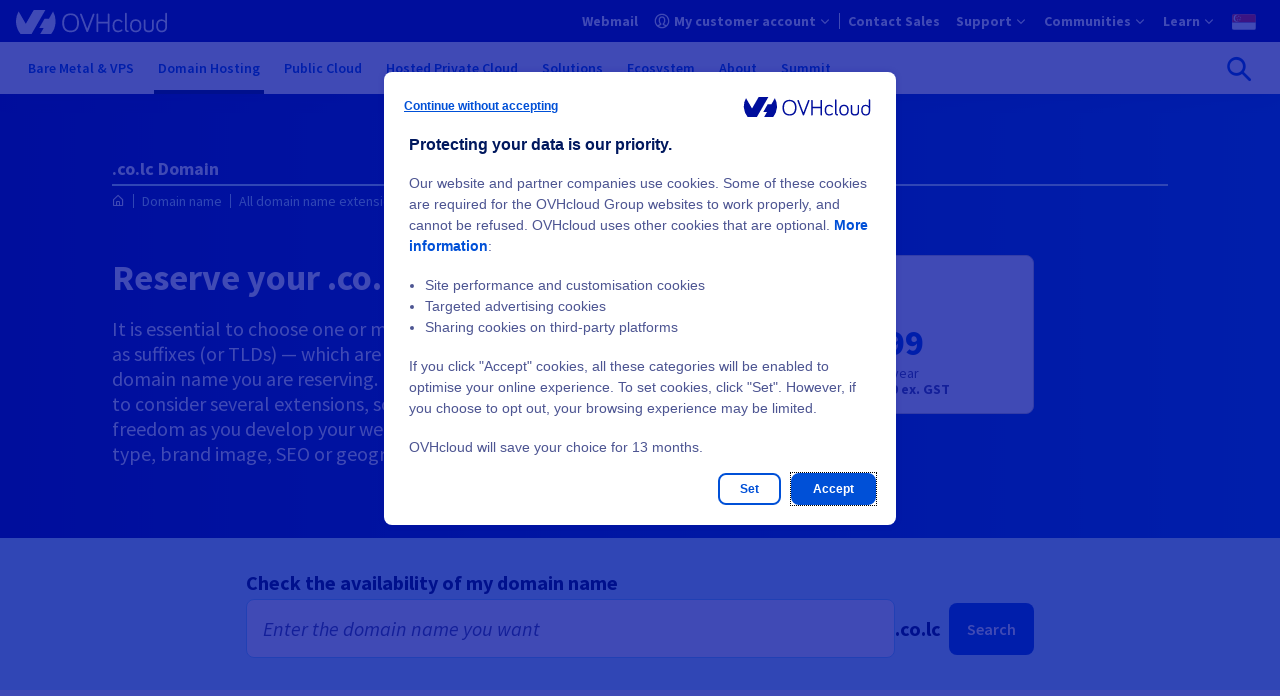

--- FILE ---
content_type: text/html
request_url: https://www.ovhcloud.com/en-sg/domains/tld/colc/
body_size: 59179
content:

<!DOCTYPE html>
<html lang="en-sg" dir="ltr" prefix="og: https://ogp.me/ns#">
  <head>
    <meta charset="utf-8" />
<style>/* @see https://github.com/aFarkas/lazysizes#broken-image-symbol */.js img.lazyload:not([src]) { visibility: hidden; }/* @see https://github.com/aFarkas/lazysizes#automatically-setting-the-sizes-attribute */.js img.lazyloaded[data-sizes=auto] { display: block; width: 100%; }</style>
<link rel="canonical" href="https://www.ovhcloud.com/en-sg/domains/tld/colc/" />
<meta name="robots" content="index, follow" />
<meta name="description" content="Order your .co.lc domain name from OVHcloud. Search and register a low-cost .co.lc domain name, available with a free 10MB hosting plan." />
<meta property="og:site_name" content="OVHcloud" />
<meta property="og:url" content="https://www.ovhcloud.com/en-sg/domains/tld/colc/" />
<meta property="og:title" content=".co.lc Domain" />
<meta name="twitter:site" content="@ovhcloud_seasia" />
<link rel="preconnect" href="https://ovh.commander1.com" />
<link rel="preconnect" href="https://privacy.trustcommander.net" />
<link rel="preconnect" href="https://www.ovh.com" />
<link rel="preconnect" href="https://logs1406.xiti.com" />
<link rel="preconnect" href="https://api.ovh.com" />
<meta name="MobileOptimized" content="width" />
<meta name="HandheldFriendly" content="true" />
<meta name="viewport" content="width=device-width, initial-scale=1.0" />
<script type="application/ld+json">{
    "@context": "https://schema.org",
    "@graph": [
        {
            "@type": "Product",
            "name": ".co.lc Domain",
            "image": {
                "@type": "ImageObject",
                "url": "https://www.ovhcloud.com/themes/contrib/ovh_theme_patternlab/images/logos/OVHcloud_logo.svg"
            },
            "offers": {
                "@type": "Offer",
                "availability": "https://schema.org/InStock",
                "price": "31.99",
                "priceCurrency": "SGD",
                "url": "https://www.ovhcloud.com/en-sg/domains/tld/colc/"
            },
            "brand": {
                "@type": "Brand",
                "logo": {
                    "@type": "ImageObject",
                    "url": "https://www.ovhcloud.com/themes/contrib/ovh_theme_patternlab/images/logos/OVHcloud_logo.svg"
                },
                "name": "OVHcloud",
                "sameAs": [
                    "https://twitter.com/ovhcloud",
                    "https://www.linkedin.com/company/ovh",
                    "https://en.wikipedia.org/wiki/OVH",
                    "https://www.wikidata.org/wiki/Q568183",
                    "https://github.com/ovh"
                ],
                "url": "https://www.ovhcloud.com/en-sg/"
            },
            "aggregateRating": {
                "@type": "aggregateRating",
                "bestRating": "5",
                "ratingCount": "103",
                "ratingValue": "4.2"
            }
        },
        {
            "@type": "WebPage",
            "breadcrumb": {
                "@type": "BreadcrumbList",
                "itemListElement": [
                    {
                        "@type": "ListItem",
                        "position": 1,
                        "name": "Domain name",
                        "item": "https://www.ovhcloud.com/en-sg/domains/"
                    },
                    {
                        "@type": "ListItem",
                        "position": 2,
                        "name": "All domain name extensions",
                        "item": "https://www.ovhcloud.com/en-sg/domains/tld/"
                    },
                    {
                        "@type": "ListItem",
                        "position": 3,
                        "name": ".co.lc Domain",
                        "item": "https://www.ovhcloud.com/en-sg/domains/tld/colc/"
                    }
                ]
            }
        }
    ]
}</script>
<link rel="icon" href="/favicon.ico" type="image/x-icon" />
<link rel="alternate" hreflang="fr" href="https://www.ovhcloud.com/fr/domains/tld/colc/" />
<link rel="alternate" hreflang="en-gb" href="https://www.ovhcloud.com/en-gb/domains/tld/colc/" />
<link rel="alternate" hreflang="en" href="https://www.ovhcloud.com/en/domains/tld/colc/" />
<link rel="alternate" hreflang="fr-ca" href="https://www.ovhcloud.com/fr-ca/domains/tld/colc/" />
<link rel="alternate" hreflang="fr-ma" href="https://www.ovhcloud.com/fr-ma/domains/tld/colc/" />
<link rel="alternate" hreflang="fr-sn" href="https://www.ovhcloud.com/fr-sn/domains/tld/colc/" />
<link rel="alternate" hreflang="fr-tn" href="https://www.ovhcloud.com/fr-tn/domains/tld/colc/" />
<link rel="alternate" hreflang="de" href="https://www.ovhcloud.com/de/domains/tld/colc/" />
<link rel="alternate" hreflang="en-ca" href="https://www.ovhcloud.com/en-ca/domains/tld/colc/" />
<link rel="alternate" hreflang="en-ie" href="https://www.ovhcloud.com/en-ie/domains/tld/colc/" />
<link rel="alternate" hreflang="en-sg" href="https://www.ovhcloud.com/en-sg/domains/tld/colc/" />
<link rel="alternate" hreflang="es-es" href="https://www.ovhcloud.com/es-es/domains/tld/colc/" />
<link rel="alternate" hreflang="es" href="https://www.ovhcloud.com/es/domains/tld/colc/" />
<link rel="alternate" hreflang="nl" href="https://www.ovhcloud.com/nl/domains/tld/colc/" />
<link rel="alternate" hreflang="it" href="https://www.ovhcloud.com/it/domains/tld/colc/" />
<link rel="alternate" hreflang="pl" href="https://www.ovhcloud.com/pl/domains/tld/colc/" />
<link rel="alternate" hreflang="pt" href="https://www.ovhcloud.com/pt/domains/tld/colc/" />
<link rel="alternate" hreflang="en-in" href="https://www.ovhcloud.com/en-in/domains/tld/colc/" />
<link rel="alternate" hreflang="en-vn" href="https://www.ovhcloud.com/asia/domains/tld/colc/" />
<link rel="alternate" hreflang="en-id" href="https://www.ovhcloud.com/asia/domains/tld/colc/" />
<link rel="alternate" hreflang="en-my" href="https://www.ovhcloud.com/asia/domains/tld/colc/" />
<link rel="alternate" hreflang="en-pk" href="https://www.ovhcloud.com/asia/domains/tld/colc/" />
<link rel="alternate" hreflang="en-th" href="https://www.ovhcloud.com/asia/domains/tld/colc/" />
<link rel="alternate" hreflang="en-hk" href="https://www.ovhcloud.com/asia/domains/tld/colc/" />
<link rel="alternate" hreflang="en-ph" href="https://www.ovhcloud.com/asia/domains/tld/colc/" />
<link rel="alternate" hreflang="en-jp" href="https://www.ovhcloud.com/asia/domains/tld/colc/" />
<link rel="alternate" hreflang="en-bd" href="https://www.ovhcloud.com/asia/domains/tld/colc/" />
<link rel="alternate" hreflang="en-tw" href="https://www.ovhcloud.com/asia/domains/tld/colc/" />
<link rel="alternate" hreflang="en-lk" href="https://www.ovhcloud.com/asia/domains/tld/colc/" />
<link rel="alternate" hreflang="en-kh" href="https://www.ovhcloud.com/asia/domains/tld/colc/" />
<link rel="alternate" hreflang="en-bn" href="https://www.ovhcloud.com/asia/domains/tld/colc/" />
<link rel="alternate" hreflang="en-fj" href="https://www.ovhcloud.com/asia/domains/tld/colc/" />
<link rel="alternate" hreflang="en-kr" href="https://www.ovhcloud.com/asia/domains/tld/colc/" />
<link rel="alternate" hreflang="en-la" href="https://www.ovhcloud.com/asia/domains/tld/colc/" />
<link rel="alternate" hreflang="en-mo" href="https://www.ovhcloud.com/asia/domains/tld/colc/" />
<link rel="alternate" hreflang="en-np" href="https://www.ovhcloud.com/asia/domains/tld/colc/" />
<link rel="alternate" hreflang="en-ws" href="https://www.ovhcloud.com/asia/domains/tld/colc/" />
<link rel="alternate" hreflang="en-tl" href="https://www.ovhcloud.com/asia/domains/tld/colc/" />
<link rel="alternate" hreflang="en-au" href="https://www.ovhcloud.com/en-au/domains/tld/colc/" />
<link rel="alternate" hreflang="en-nz" href="https://www.ovhcloud.com/en-au/domains/tld/colc/" />
<script>window.a2a_config=window.a2a_config||{};a2a_config.callbacks=[];a2a_config.overlays=[];a2a_config.templates={};a2a_config.static_server= "https://www.ovhcloud.com/sites/default/files/addtoany/menu/oafg07ee";//  'myspace', 'telegram', 'whatsapp', 'email', 'pinterest', 'facebook_messenger', 'pocket', 'tumblr', 'amazon_wish_list', 'google_gmail', 'aol_mail', 'balatarin', 'bibsonomy', 'bitty_browser', 'blogger', 'blogmarks', 'bookmarks_fr', 'box_net', 'buffer', 'reddit', 'gmail', 'reddit', 'care2_news', 'citeulike', 'copy_link', 'design_float', 'diary_ru', 'diaspora', 'digg', 'diigo', 'douban', 'draugiem', 'dzone', 'evernote', 'fark', 'flipboard', 'folkd', 'google_bookmarks', 'google_classroom', 'hacker_news', 'hatena', 'houzz', 'instapaper', 'kakao', 'kik', 'kindle_it', 'known', 'line', 'livejournal', 'mail_ru', 'mastodon', 'mendeley', 'meneame', 'mewe', 'mixi', 'netvouz', 'odnoklassniki', 'outlook_com', 'papaly', 'pinboard', 'plurk', 'print', 'printfriendly', 'protopage_bookmarks', 'pusha', 'qzone', 'rediff', 'refind', 'renren', 'sina_weibo', 'sitejot', 'skype', 'slashdot', 'sms', 'snapchat', 'stocktwits', 'svejo', 'symbaloo_bookmarks', 'threema', 'trello', 'tuenti', 'twiddla', 'typepad_post', 'viadeo', 'viber', 'vk', 'wanelo', 'wechat', 'wordpress', 'wykop', 'xing', 'yahoo_mail', 'yoolink', 'yummly' 

a2a_config.exclude_services = [ 'myspace', 'telegram', 'whatsapp', 'email', 'pinterest', 'facebook_messenger', 'pocket', 'tumblr', 'amazon_wish_list', 'google_gmail', 'aol_mail', 'balatarin', 'bibsonomy', 'bitty_browser', 'blogger', 'blogmarks', 'bookmarks_fr', 'box_net', 'buffer', 'gmail', 'care2_news', 'citeulike', 'copy_link', 'design_float', 'diary_ru', 'diaspora', 'digg', 'diigo', 'douban', 'draugiem', 'dzone', 'evernote', 'fark', 'flipboard', 'folkd', 'google_bookmarks', 'google_classroom', 'hacker_news', 'hatena', 'houzz', 'instapaper', 'kakao', 'kik', 'kindle_it', 'known', 'line', 'livejournal', 'mail_ru', 'mastodon', 'mendeley', 'meneame', 'mewe', 'mixi', 'netvouz', 'odnoklassniki', 'outlook_com', 'papaly', 'pinboard', 'plurk', 'print', 'printfriendly', 'protopage_bookmarks', 'pusha', 'qzone', 'rediff', 'refind', 'renren', 'sina_weibo', 'sitejot', 'skype', 'slashdot', 'sms', 'snapchat', 'stocktwits', 'svejo', 'symbaloo_bookmarks', 'threema', 'trello', 'tuenti', 'twiddla', 'typepad_post', 'viber', 'vk', 'wanelo', 'wechat', 'wordpress', 'wykop', 'xing', 'yahoo_mail', 'yoolink', 'yummly' ];
a2a_config.prioritize = [ 'twitter', 'linkedin', 'facebook' ];
a2a_config.num_services = 3;
a2a_config.onclick = 2;</script>

    <title>.co.lc domain name - Buy a .co.lc domain name | OVHcloud Singapore</title>
    <link rel="preload" href="/7af16cdb/contrib/ovh_theme_patternlab/dist/fonts/icons/icons.woff2?ba6e8521fd2b1726ef8bb907841c6df1" as="font" crossorigin="anonymous" type="font/woff2"><link rel="preload" href="/7af16cdb/contrib/ovh_theme_patternlab/dist/fonts/source-sans-pro/source-sans-pro-latin-400-normal.woff2" as="font" crossorigin="anonymous" type="font/woff2">    <link rel="icon" href="/favicon.ico" sizes="32x32">
<link rel="icon" href="/icon.svg" type="image/svg+xml">
<link rel="apple-touch-icon" href="/apple-touch-icon.png">
<link rel="manifest" href="/site.webmanifest">    <link rel="stylesheet" media="all" href="/7af16cdb/contrib/ovh_theme_patternlab/dist/domains_common_offer_page.css" />
<link rel="stylesheet" media="print" href="/sites/default/files/css/css_dB0VadNtnq6DJRbrELiZFP1OHi8UW7iurYCBCb0T694.css" data-onload-media="all" onload="this.onload=null;this.media=this.dataset.onloadMedia" />
<noscript><link rel="stylesheet" media="all" href="/sites/default/files/css/css_dB0VadNtnq6DJRbrELiZFP1OHi8UW7iurYCBCb0T694.css" />
</noscript><link rel="stylesheet" media="print" href="/sites/default/files/css/css_zRtkNgSVyKvki0QeKIfvHnaBqQoHco_i5PWLOCS6jRg.css" data-onload-media="all" onload="this.onload=null;this.media=this.dataset.onloadMedia" />
<noscript><link rel="stylesheet" media="all" href="/sites/default/files/css/css_zRtkNgSVyKvki0QeKIfvHnaBqQoHco_i5PWLOCS6jRg.css" />
</noscript>
    <script src="https://analytics.ovh.com/ovh/ovh_abt.js" async data-analytics=""></script>
<script src="/modules/custom/ovh_sentry/dist/sentry.min.js?v=1.0.3" type="module"></script>
<script src="/modules/custom/ovh_sentry/dist/sentry-legacy.min.js?v=1.0.3" nomodule></script>

  </head>
  <body>
        
    
      <div class="dialog-off-canvas-main-canvas" data-off-canvas-main-canvas>
    
<div class="layout-container ">
                
  
      
  

  
  

  <div class="ods-overlay inactive" data-header-overlay></div>
  <header class="ods-header position-sticky" role="banner" data-header>
    <nav role="navigation"  id="block-ocms-topheader-menu">
            
    
    
    
    
    
    
    
    
    
    
    <div class="ods-header-topbar ">
      <div class="ods-header-topbar__content d-flex justify-content-start justify-content-lg-between align-items-center align-items-lg-stretch" data-top-menu-container>
        <button class="ods-header-button d-flex d-lg-none align-items-center justify-content-center flex-grow-0 flex-shrink-0 mr-3" type="button" data-navi-id="menu-toggler-button" data-header-toggler-button="">
          <span class="ods-header-button__content"></span>
          <span data-header-button-text class="sr-only">Open menu</span>
        </button>

          <div data-header-logo class="py-lg-3">
            <a href="https://www.ovhcloud.com/en-sg/" class="" data-tc-clic="TopHeader-mainLogo">
              <span class="sr-only"></span>
              <svg class="ods-header-topbar__content__logo  ">
                                <use href="/7af16cdb/contrib/ovh_theme_patternlab/images/logos/OVHcloud_logo.svg#ocmscloud_logo"></use>
                            </svg>
            </a>
          </div>
            
                      
        
        
                          
        
        
        <ul class="ods-header-topbar__content__menu ods-header-topbar__content__menu--n1 px-0 py-lg-0 m-0 d-none d-lg-flex flex-grow-1 flex-lg-grow-0 flex-shrink-0 align-items-lg-stretch py-4" data-top-menu-list="data-top-menu-list" role="menubar">
                    
                      
            
                        
            
            
                          
                          
                          
              
                          
            
            
                          
                          
                          
                          
            
                        
                        
            <li class="ods-header-topbar__content__menu__item ods-header-topbar__content__menu__item--n1 d-lg-flex align-items-lg-stretch " role="none">
              <a  class="ods-header-topbar__content__menu__item__link ods-header-topbar__content__menu__item__link--n1 align-items-center position-relative font-weight-bold d-none d-lg-flex " role="menuitem" title="Your emails online" href="https://www.ovhcloud.com/en-sg/mail/" data-login-link="data-login-link" data-tc-clic="TopHeader-webmail" data-navi-id="TopHeader-webmail">
                
                
                  <span class="ods-header-topbar__content__menu__item__link__title flex-grow-1 ods-header-topbar__content__menu__item__link__title--interactive">
                  Webmail
                                  </span>
              </a>

                          </li>
                      
            
                        
            
            
                          
                          
                          
              
                          
            
            
                          
                          
                          
                          
                          
              
                          
                        
                                              
    
  
  
  
    <li class="ods-header-topbar__content__menu__item ods-header-topbar__content__menu__item--n1 align-items-lg-stretch d-none" role="none" data-header-user-notif>
    <button  class="ods-header-topbar__content__menu__item__link ods-header-topbar__content__menu__item__link--n1 ods-header-topbar__content__menu__item__link--notifs align-items-center position-relative d-flex p-lg-3 text-left font-weight-bold" aria-expanded="false" aria-haspopup="true" data-tc-clic="TopHeader-notifications" data-navi-id="TopHeader-notifications" data-top-menu-link-has-subcat="data-top-menu-link-has-subcat">
      <span class="ods-header-topbar__content__menu__item__link__icon-notif icon--bell"></span>
      <span class="ods-header-topbar__content__menu__item__link__notif-amount text-level--xs d-none justify-content-center align-items-center px-2 py-1 position-absolute font-weight-bold" data-header-user-notif-amount></span>
      <div class="ods-header-topbar__content__menu__item__link__title ods-header-topbar__content__menu__item__link__title--notif flex-grow-1 px-6 px-lg-0 m-0">Notifications</div>
    </button>

    <ul class="ods-header-topbar__content__menu ods-header-topbar__content__menu--n2 px-0 py-lg-0 m-0"
      role="menu"
      data-menu-sublist="data-menu-sublist"
      data-header-user-notif-list>
      <li class="ods-header-topbar__content__menu__item ods-header-topbar__content__menu__item--back-link d-block d-lg-none" role="none">
        <button class="ods-header-topbar__content__menu__item__back-link d-flex align-items-center justify-content-start w-100 px-4 py-3" type="button" data-back-link>
          Back to menu
        </button>
      </li>
      <li class="ods-header-topbar__content__menu__item ods-header-topbar__content__menu__item--n2" role="none">
        <a href="https://manager.ca.ovhcloud.com/dedicated/#/billing/orders"
          class="ods-header-topbar__content__menu__item__link ods-header-topbar__content__menu__item__link--n2 align-items-center position-relative font-weight-bold d-flex"
          role="menuitem">
          <div class="ods-header-topbar__content__menu__item__link__title flex-grow-1" data-header-user-notif-orders>
            No pending order
          </div>
        </a>
      </li>
      <li class="ods-header-topbar__content__menu__item ods-header-topbar__content__menu__item--n2" role="none">
        <a href="https://manager.ca.ovhcloud.com/dedicated/#/support/tickets"
          class="ods-header-topbar__content__menu__item__link ods-header-topbar__content__menu__item__link--n2 align-items-center position-relative font-weight-bold d-flex"
          role="menuitem">
          <div class="ods-header-topbar__content__menu__item__link__title flex-grow-1" data-header-user-notif-tickets>
            No pending ticket
          </div>
        </a>
      </li>
    </ul>
  </li>

            
            <li class="ods-header-topbar__content__menu__item ods-header-topbar__content__menu__item--n1 d-lg-flex align-items-lg-stretch ods-header-topbar__content__menu__item--manager" role="none">
              <a  class="ods-header-topbar__content__menu__item__link ods-header-topbar__content__menu__item__link--n1 align-items-center position-relative font-weight-bold d-none d-lg-flex ods-header-topbar__content__menu__item__link--has-subitems justify-content-between" role="menuitem" title="OVHcloud Control Panel" href="https://ca.ovh.com/auth/?onsuccess=https%3A//manager.ca.ovhcloud.com&amp;ovhSubsidiary=SG" data-login-link="data-login-link" data-tc-clic="TopHeader-customer-account" data-navi-id="TopHeader-customer-account" data-top-menu-link-has-subcat="data-top-menu-link-has-subcat" aria-expanded="false" aria-haspopup="true">
                                  <span class="ods-header-topbar__content__menu__item__link__icon-wrapper d-inline-block mr-2">
                                

<div class="oui-icon-svg d-inline-block   ">
                  <svg xmlns="http://www.w3.org/2000/svg" width="24" height="24" viewBox="0 0 24 24">
  <path fill="#0050D7" fill-rule="evenodd" d="M12 1c6.075 0 11 4.925 11 11s-4.925 11-11 11S1 18.075 1 12 5.925 1 12 1zm0 6c-2.06 0-3 1.176-3 4 0 1.656.335 2.744.918 3.568.017.024 1.176 1.276 1.267 1.823.085.505-.108.946-.478 1.316-.684.684-1.836 1.312-3.48 1.922A8.94 8.94 0 0 0 12 21a8.958 8.958 0 0 0 4.776-1.37c-1.647-.611-2.799-1.239-3.483-1.923-.37-.37-.563-.81-.479-1.316.091-.547 1.25-1.8 1.267-1.823.584-.824.919-1.912.919-3.568 0-2.736-.883-3.925-2.81-3.997L12 7zm0-4a9 9 0 0 0-6.554 15.168.955.955 0 0 1 .238-.117c1.56-.52 2.665-1.03 3.295-1.493-.375-.406-.472-.522-.693-.834C7.459 14.556 7 13.064 7 11c0-3.843 1.726-6 5-6l.231.004C15.355 5.104 17 7.249 17 11c0 2.064-.46 3.556-1.286 4.724-.221.312-.318.428-.693.834.63.463 1.735.973 3.295 1.493.086.03.166.068.238.116A9 9 0 0 0 12 3z"></path>
</svg>
      
  </div>

      
                  </span>
                
                
                  <span class="ods-header-topbar__content__menu__item__link__title flex-grow-1 ods-header-topbar__content__menu__item__link__title--interactive">
                  My customer account
                                      <span class="d-none" data-header-user-nic></span>
                                  </span>
              </a>

                                                          
        
        
                          
        
        
        <ul class="ods-header-topbar__content__menu ods-header-topbar__content__menu--n2 px-0 py-lg-0 m-0 " data-menu-sublist="data-menu-sublist" role="menu">
                                <li class="ods-header-topbar__content__menu__item ods-header-topbar__content__menu__item--back-link d-block d-lg-none" role="none">
              <button class="ods-header-topbar__content__menu__item__back-link d-flex align-items-center justify-content-start w-100 px-4 py-3" type="button" data-back-link>
                Back to menu
              </button>
            </li>

                                                              <li class="ods-header-topbar__content__menu__item ods-header-topbar__content__menu__item--n2 d-block d-lg-none" role="none">
                <a href="https://ca.ovh.com/auth/?onsuccess=https%3A//manager.ca.ovhcloud.com&amp;ovhSubsidiary=SG"
                  class="ods-header-topbar__content__menu__item__link ods-header-topbar__content__menu__item__link--n2 align-items-center position-relative font-weight-bold d-flex"
                  role="menuitem"
                                                        data-tc-clic="TopHeader-customer-account"
                    data-navi-id="TopHeader-customer-account"
                  >
                  <span class="ods-header-topbar__content__menu__item__link__title flex-grow-1 ods-header-topbar__content__menu__item__link__title--interactive">
                    My customer account
                  </span>
                </a>
              </li>
                      
                      
            
                        
            
            
            
                          
              
                          
                          
                          
            
            
                          
                          
            
                        
                        
            <li class="ods-header-topbar__content__menu__item ods-header-topbar__content__menu__item--n2  " role="none">
              <a  class="ods-header-topbar__content__menu__item__link ods-header-topbar__content__menu__item__link--n2 align-items-center position-relative font-weight-bold d-flex " role="menuitem" href="https://manager.ca.ovhcloud.com/#/dedicated/billing/history" target="_blank" data-tc-clic="TopHeader-my-bills" data-navi-id="TopHeader-my-bills">
                
                
                  <span class="ods-header-topbar__content__menu__item__link__title flex-grow-1 ods-header-topbar__content__menu__item__link__title--interactive">
                  My bills
                                  </span>
              </a>

                          </li>
                      
            
                        
            
            
            
                          
              
                          
                          
                          
            
            
                          
                          
            
                        
                        
            <li class="ods-header-topbar__content__menu__item ods-header-topbar__content__menu__item--n2  " role="none">
              <a  class="ods-header-topbar__content__menu__item__link ods-header-topbar__content__menu__item__link--n2 align-items-center position-relative font-weight-bold d-flex " role="menuitem" href="https://manager.ca.ovhcloud.com/#/dedicated/billing/autorenew" target="_blank" data-tc-clic="TopHeader-my-products-services" data-navi-id="TopHeader-my-products-services">
                
                
                  <span class="ods-header-topbar__content__menu__item__link__title flex-grow-1 ods-header-topbar__content__menu__item__link__title--interactive">
                  My products and services
                                  </span>
              </a>

                          </li>
                      
            
                        
            
            
            
                          
              
                          
            
            
            
                          
                          
            
                        
                        
            <li class="ods-header-topbar__content__menu__item ods-header-topbar__content__menu__item--n2  " role="none">
              <a  class="ods-header-topbar__content__menu__item__link ods-header-topbar__content__menu__item__link--n2 align-items-center position-relative font-weight-bold d-flex " role="menuitem" href="https://manager.ca.ovhcloud.com/#/dedicated/billing/payment/method" data-tc-clic="TopHeader-my-payment-methods" data-navi-id="TopHeader-my-payment-methods">
                
                
                  <span class="ods-header-topbar__content__menu__item__link__title flex-grow-1 ods-header-topbar__content__menu__item__link__title--interactive">
                  My payment methods
                                  </span>
              </a>

                          </li>
                      
            
                        
            
            
            
                          
              
                          
                          
                          
            
            
                          
                          
            
                        
                        
            <li class="ods-header-topbar__content__menu__item ods-header-topbar__content__menu__item--n2  " role="none">
              <a  class="ods-header-topbar__content__menu__item__link ods-header-topbar__content__menu__item__link--n2 align-items-center position-relative font-weight-bold d-flex " role="menuitem" href="https://manager.ca.ovhcloud.com/#/dedicated/billing/orders" target="_blank" data-tc-clic="TopHeader-my-orders" data-navi-id="TopHeader-my-orders">
                
                
                  <span class="ods-header-topbar__content__menu__item__link__title flex-grow-1 ods-header-topbar__content__menu__item__link__title--interactive">
                  My orders
                                  </span>
              </a>

                          </li>
                      
            
                        
            
            
            
                          
              
                          
                          
                          
            
            
                          
                          
            
                        
                        
            <li class="ods-header-topbar__content__menu__item ods-header-topbar__content__menu__item--n2  " role="none">
              <a  class="ods-header-topbar__content__menu__item__link ods-header-topbar__content__menu__item__link--n2 align-items-center position-relative font-weight-bold d-flex " role="menuitem" href="https://manager.ca.ovhcloud.com/#/dedicated/contacts/services" target="_blank" data-tc-clic="TopHeader-my-contacts" data-navi-id="TopHeader-my-contacts">
                
                
                  <span class="ods-header-topbar__content__menu__item__link__title flex-grow-1 ods-header-topbar__content__menu__item__link__title--interactive">
                  My contacts
                                  </span>
              </a>

                          </li>
                      
            
                        
            
            
            
                          
              
                          
                          
                          
            
            
                          
                          
            
                        
                        
            <li class="ods-header-topbar__content__menu__item ods-header-topbar__content__menu__item--n2  " role="none">
              <a  class="ods-header-topbar__content__menu__item__link ods-header-topbar__content__menu__item__link--n2 align-items-center position-relative font-weight-bold d-flex " role="menuitem" href="https://help.ovhcloud.com/csm?id=csm_cases_requests" target="_blank" data-tc-clic="TopHeader-my-support-tickets" data-navi-id="TopHeader-my-support-tickets">
                
                
                  <span class="ods-header-topbar__content__menu__item__link__title flex-grow-1 ods-header-topbar__content__menu__item__link__title--interactive">
                  My support tickets
                                  </span>
              </a>

                          </li>
          
                  </ul>
        
                          </li>
                      
            
                        
            
            
                          
                          
                          
              
                          
            
            
            
                          
                          
            
                        
                        
            <li class="ods-header-topbar__content__menu__item ods-header-topbar__content__menu__item--n1 d-lg-flex align-items-lg-stretch " role="none">
              <a  class="ods-header-topbar__content__menu__item__link ods-header-topbar__content__menu__item__link--n1 align-items-center position-relative font-weight-bold d-flex " role="menuitem" title="Contact Sales" href="https://www.ovhcloud.com/en-sg/contact/" data-tc-clic="TopHeader-commercial-contact" data-navi-id="TopHeader-commercial-contact">
                
                
                  <span class="ods-header-topbar__content__menu__item__link__title flex-grow-1 ods-header-topbar__content__menu__item__link__title--interactive">
                  Contact Sales
                                  </span>
              </a>

                          </li>
                      
            
                        
            
            
            
            
            
            
            
                          
                          
                                                        
              
                          
                        
                        
            <li class="ods-header-topbar__content__menu__item ods-header-topbar__content__menu__item--n1 d-lg-flex align-items-lg-stretch " role="none">
              <button  class="ods-header-topbar__content__menu__item__link ods-header-topbar__content__menu__item__link--n1 align-items-center position-relative font-weight-bold d-flex ods-header-topbar__content__menu__item__link--has-subitems justify-content-between" role="menuitem" data-tc-clic="TopHeader-support" data-navi-id="TopHeader-support" data-top-menu-link-has-subcat="data-top-menu-link-has-subcat" aria-expanded="false" aria-haspopup="true">
                
                
                  <span class="ods-header-topbar__content__menu__item__link__title flex-grow-1 ">
                  Support
                                  </span>
              </button>

                                                          
        
        
                          
        
        
        <ul class="ods-header-topbar__content__menu ods-header-topbar__content__menu--n2 px-0 py-lg-0 m-0 " data-menu-sublist="data-menu-sublist" role="menu">
                                <li class="ods-header-topbar__content__menu__item ods-header-topbar__content__menu__item--back-link d-block d-lg-none" role="none">
              <button class="ods-header-topbar__content__menu__item__back-link d-flex align-items-center justify-content-start w-100 px-4 py-3" type="button" data-back-link>
                Back to menu
              </button>
            </li>

                                                          
                      
            
                        
            
            
            
                          
              
                          
                          
                          
            
            
                          
                          
            
                        
                        
            <li class="ods-header-topbar__content__menu__item ods-header-topbar__content__menu__item--n2  " role="none">
              <a  class="ods-header-topbar__content__menu__item__link ods-header-topbar__content__menu__item__link--n2 align-items-center position-relative font-weight-bold d-flex " role="menuitem" href="https://help.ovhcloud.com/csm/en-sg-home?id=csm_index" target="_blank" data-tc-clic="TopHeader-helpcenter" data-navi-id="TopHeader-helpcenter">
                
                
                  <span class="ods-header-topbar__content__menu__item__link__title flex-grow-1 ods-header-topbar__content__menu__item__link__title--interactive">
                  Help center
                                  </span>
              </a>

                          </li>
                      
            
                        
            
            
                          
                          
                          
              
                          
                          
                          
            
            
                          
                          
            
                        
                        
            <li class="ods-header-topbar__content__menu__item ods-header-topbar__content__menu__item--n2  " role="none">
              <a  class="ods-header-topbar__content__menu__item__link ods-header-topbar__content__menu__item__link--n2 align-items-center position-relative font-weight-bold d-flex " role="menuitem" title="Support levels" href="https://www.ovhcloud.com/en-sg/support-levels/" target="_blank" data-tc-clic="TopHeader-level-supports" data-navi-id="TopHeader-level-supports">
                
                
                  <span class="ods-header-topbar__content__menu__item__link__title flex-grow-1 ods-header-topbar__content__menu__item__link__title--interactive">
                  Support levels
                                  </span>
              </a>

                          </li>
                      
            
                        
            
            
            
                          
              
                          
            
            
            
                          
                          
            
                        
                        
            <li class="ods-header-topbar__content__menu__item ods-header-topbar__content__menu__item--n2  " role="none">
              <a  class="ods-header-topbar__content__menu__item__link ods-header-topbar__content__menu__item__link--n2 align-items-center position-relative font-weight-bold d-flex " role="menuitem" href="https://www.ovhcloud.com/en-sg/professional-services/" data-tc-clic="TopHeader-professional-services" data-navi-id="TopHeader-professional-services">
                
                
                  <span class="ods-header-topbar__content__menu__item__link__title flex-grow-1 ods-header-topbar__content__menu__item__link__title--interactive">
                  Professional Services
                                  </span>
              </a>

                          </li>
          
                  </ul>
        
                          </li>
                      
            
                        
            
            
            
            
            
            
            
                          
                          
                                                        
              
                          
                        
                        
            <li class="ods-header-topbar__content__menu__item ods-header-topbar__content__menu__item--n1 d-lg-flex align-items-lg-stretch " role="none">
              <button  class="ods-header-topbar__content__menu__item__link ods-header-topbar__content__menu__item__link--n1 align-items-center position-relative font-weight-bold d-flex ods-header-topbar__content__menu__item__link--has-subitems justify-content-between" role="menuitem" data-tc-clic="TopHeader-communities" data-navi-id="TopHeader-communities" data-top-menu-link-has-subcat="data-top-menu-link-has-subcat" aria-expanded="false" aria-haspopup="true">
                
                
                  <span class="ods-header-topbar__content__menu__item__link__title flex-grow-1 ">
                  Communities
                                  </span>
              </button>

                                                          
        
        
                          
        
        
        <ul class="ods-header-topbar__content__menu ods-header-topbar__content__menu--n2 px-0 py-lg-0 m-0 " data-menu-sublist="data-menu-sublist" role="menu">
                                <li class="ods-header-topbar__content__menu__item ods-header-topbar__content__menu__item--back-link d-block d-lg-none" role="none">
              <button class="ods-header-topbar__content__menu__item__back-link d-flex align-items-center justify-content-start w-100 px-4 py-3" type="button" data-back-link>
                Back to menu
              </button>
            </li>

                                                          
                      
            
                        
            
            
            
                          
              
                          
                          
                          
            
            
                          
                          
            
                        
                        
            <li class="ods-header-topbar__content__menu__item ods-header-topbar__content__menu__item--n2  " role="none">
              <a  class="ods-header-topbar__content__menu__item__link ods-header-topbar__content__menu__item__link--n2 align-items-center position-relative font-weight-bold d-flex " role="menuitem" href="https://community.ovhcloud.com/community/en" target="_blank" data-tc-clic="TopHeader-community" data-navi-id="TopHeader-community">
                
                
                  <span class="ods-header-topbar__content__menu__item__link__title flex-grow-1 ods-header-topbar__content__menu__item__link__title--interactive">
                  OVHcloud Community
                                  </span>
              </a>

                          </li>
                      
            
                        
            
            
                          
                          
                          
              
                          
                          
                          
            
            
                          
                          
            
                        
                        
            <li class="ods-header-topbar__content__menu__item ods-header-topbar__content__menu__item--n2  " role="none">
              <a  class="ods-header-topbar__content__menu__item__link ods-header-topbar__content__menu__item__link--n2 align-items-center position-relative font-weight-bold d-flex " role="menuitem" title="OVHcloud Blog" href="https://blog.ovhcloud.com/" target="_blank" data-tc-clic="TopHeader-blog-ovhcloud" data-navi-id="TopHeader-blog-ovhcloud">
                
                
                  <span class="ods-header-topbar__content__menu__item__link__title flex-grow-1 ods-header-topbar__content__menu__item__link__title--interactive">
                  OVHcloud Blog
                                  </span>
              </a>

                          </li>
                      
            
                        
            
            
            
                          
              
                          
            
            
            
                          
                          
            
                        
                        
            <li class="ods-header-topbar__content__menu__item ods-header-topbar__content__menu__item--n2  " role="none">
              <a  class="ods-header-topbar__content__menu__item__link ods-header-topbar__content__menu__item__link--n2 align-items-center position-relative font-weight-bold d-flex " role="menuitem" href="https://events.ovhcloud.com/en-sg/" data-tc-clic="TopHeader-events" data-navi-id="TopHeader-events">
                
                
                  <span class="ods-header-topbar__content__menu__item__link__title flex-grow-1 ods-header-topbar__content__menu__item__link__title--interactive">
                  Events
                                  </span>
              </a>

                          </li>
          
                  </ul>
        
                          </li>
                      
            
                        
            
            
            
            
            
            
            
                          
                          
                                                        
              
                          
                        
                        
            <li class="ods-header-topbar__content__menu__item ods-header-topbar__content__menu__item--n1 d-lg-flex align-items-lg-stretch " role="none">
              <button  class="ods-header-topbar__content__menu__item__link ods-header-topbar__content__menu__item__link--n1 align-items-center position-relative font-weight-bold d-flex ods-header-topbar__content__menu__item__link--has-subitems justify-content-between" role="menuitem" data-tc-clic="TopHeader-learn" data-navi-id="TopHeader-learn" data-top-menu-link-has-subcat="data-top-menu-link-has-subcat" aria-expanded="false" aria-haspopup="true">
                
                
                  <span class="ods-header-topbar__content__menu__item__link__title flex-grow-1 ">
                  Learn
                                  </span>
              </button>

                                                          
        
        
                          
        
        
        <ul class="ods-header-topbar__content__menu ods-header-topbar__content__menu--n2 px-0 py-lg-0 m-0 " data-menu-sublist="data-menu-sublist" role="menu">
                                <li class="ods-header-topbar__content__menu__item ods-header-topbar__content__menu__item--back-link d-block d-lg-none" role="none">
              <button class="ods-header-topbar__content__menu__item__back-link d-flex align-items-center justify-content-start w-100 px-4 py-3" type="button" data-back-link>
                Back to menu
              </button>
            </li>

                                                          
                      
            
                        
            
            
            
                          
              
                          
            
            
            
                          
                          
            
                        
                        
            <li class="ods-header-topbar__content__menu__item ods-header-topbar__content__menu__item--n2  " role="none">
              <a  class="ods-header-topbar__content__menu__item__link ods-header-topbar__content__menu__item__link--n2 align-items-center position-relative font-weight-bold d-flex " role="menuitem" href="https://help.ovhcloud.com/csm/en-gb-documentation?id=kb_home" data-tc-clic="TopHeader-documentation" data-navi-id="TopHeader-documentation">
                
                
                  <span class="ods-header-topbar__content__menu__item__link__title flex-grow-1 ods-header-topbar__content__menu__item__link__title--interactive">
                  Documentation
                                  </span>
              </a>

                          </li>
                      
            
                        
            
            
            
                          
              
                          
            
            
            
                          
                          
            
                        
                        
            <li class="ods-header-topbar__content__menu__item ods-header-topbar__content__menu__item--n2  " role="none">
              <a  class="ods-header-topbar__content__menu__item__link ods-header-topbar__content__menu__item__link--n2 align-items-center position-relative font-weight-bold d-flex " role="menuitem" href="https://www.ovhcloud.com/en-sg/community/tutorials/" data-tc-clic="TopHeader-tutorials" data-navi-id="TopHeader-tutorials">
                
                
                  <span class="ods-header-topbar__content__menu__item__link__title flex-grow-1 ods-header-topbar__content__menu__item__link__title--interactive">
                  Tutorials
                                  </span>
              </a>

                          </li>
                      
            
                        
            
            
            
                          
              
                          
            
            
            
                          
                          
            
                        
                        
            <li class="ods-header-topbar__content__menu__item ods-header-topbar__content__menu__item--n2  " role="none">
              <a  class="ods-header-topbar__content__menu__item__link ods-header-topbar__content__menu__item__link--n2 align-items-center position-relative font-weight-bold d-flex " role="menuitem" href="https://www.ovhcloud.com/en-sg/solutions/use-cases/" data-tc-clic="TopHeader-use-cases" data-navi-id="TopHeader-use-cases">
                
                
                  <span class="ods-header-topbar__content__menu__item__link__title flex-grow-1 ods-header-topbar__content__menu__item__link__title--interactive">
                  Use cases
                                  </span>
              </a>

                          </li>
                      
            
                        
            
            
            
                          
              
                          
            
            
            
                          
                          
            
                        
                        
            <li class="ods-header-topbar__content__menu__item ods-header-topbar__content__menu__item--n2  " role="none">
              <a  class="ods-header-topbar__content__menu__item__link ods-header-topbar__content__menu__item__link--n2 align-items-center position-relative font-weight-bold d-flex " role="menuitem" href="https://www.ovhcloud.com/en-sg/developer-center/" data-tc-clic="TopHeader-developer-center" data-navi-id="TopHeader-developer-center">
                
                
                  <span class="ods-header-topbar__content__menu__item__link__title flex-grow-1 ods-header-topbar__content__menu__item__link__title--interactive">
                  Developer Centre
                                  </span>
              </a>

                          </li>
                      
            
                        
            
            
            
                          
              
                          
            
            
            
                          
                          
            
                        
                        
            <li class="ods-header-topbar__content__menu__item ods-header-topbar__content__menu__item--n2  " role="none">
              <a  class="ods-header-topbar__content__menu__item__link ods-header-topbar__content__menu__item__link--n2 align-items-center position-relative font-weight-bold d-flex " role="menuitem" href="https://www.ovhcloud.com/en-sg/compliance/" data-tc-clic="TopHeader-compliance" data-navi-id="TopHeader-compliance">
                
                
                  <span class="ods-header-topbar__content__menu__item__link__title flex-grow-1 ods-header-topbar__content__menu__item__link__title--interactive">
                  Compliance 
                                  </span>
              </a>

                          </li>
                      
            
                        
            
            
            
                          
              
                          
            
            
            
                          
                          
            
                        
                        
            <li class="ods-header-topbar__content__menu__item ods-header-topbar__content__menu__item--n2  " role="none">
              <a  class="ods-header-topbar__content__menu__item__link ods-header-topbar__content__menu__item__link--n2 align-items-center position-relative font-weight-bold d-flex " role="menuitem" href="https://www.ovhcloud.com/en-sg/case-studies/" data-tc-clic="TopHeader-case-studies" data-navi-id="TopHeader-case-studies">
                
                
                  <span class="ods-header-topbar__content__menu__item__link__title flex-grow-1 ods-header-topbar__content__menu__item__link__title--interactive">
                  Case Studies
                                  </span>
              </a>

                          </li>
                      
            
                        
            
            
            
                          
              
                          
            
            
            
                          
                          
            
                        
                        
            <li class="ods-header-topbar__content__menu__item ods-header-topbar__content__menu__item--n2  " role="none">
              <a  class="ods-header-topbar__content__menu__item__link ods-header-topbar__content__menu__item__link--n2 align-items-center position-relative font-weight-bold d-flex " role="menuitem" href="https://www.ovhcloud.com/en-sg/video/" data-tc-clic="TopHeader-videos" data-navi-id="TopHeader-videos">
                
                
                  <span class="ods-header-topbar__content__menu__item__link__title flex-grow-1 ods-header-topbar__content__menu__item__link__title--interactive">
                  Videos
                                  </span>
              </a>

                          </li>
                      
            
                        
            
            
            
                          
              
                          
            
            
            
                          
                          
            
                        
                        
            <li class="ods-header-topbar__content__menu__item ods-header-topbar__content__menu__item--n2  " role="none">
              <a  class="ods-header-topbar__content__menu__item__link ods-header-topbar__content__menu__item__link--n2 align-items-center position-relative font-weight-bold d-flex " role="menuitem" href="https://www.ovhcloud.com/en-sg/stories/" data-tc-clic="TopHeader-stories" data-navi-id="TopHeader-stories">
                
                
                  <span class="ods-header-topbar__content__menu__item__link__title flex-grow-1 ods-header-topbar__content__menu__item__link__title--interactive">
                  Stories
                                  </span>
              </a>

                          </li>
                      
            
                        
            
            
            
                          
              
                          
            
            
            
                          
                          
            
                        
                        
            <li class="ods-header-topbar__content__menu__item ods-header-topbar__content__menu__item--n2  " role="none">
              <a  class="ods-header-topbar__content__menu__item__link ods-header-topbar__content__menu__item__link--n2 align-items-center position-relative font-weight-bold d-flex " role="menuitem" href="https://www.ovhcloud.com/en-sg/training/" data-tc-clic="TopHeader-training-course" data-navi-id="TopHeader-training-course">
                
                
                  <span class="ods-header-topbar__content__menu__item__link__title flex-grow-1 ods-header-topbar__content__menu__item__link__title--interactive">
                  Training
                                  </span>
              </a>

                          </li>
          
                  </ul>
        
                          </li>
          
                                  <li class="language-switcher d-lg-inline-block ods-header-topbar__content__menu__item ods-header-topbar__content__menu__item--n1 ods-language-switcher d-lg-flex align-items-lg-stretch">
  


<div class="language-switcher__btn ods-header-topbar__content__menu__item__link ods-header-topbar__content__menu__item__link--n1 position-relative d-flex align-items-center" data-language-switcher-btn>
  
  
  <button class="ods-header-topbar__content__menu__item__link__title ods-header-topbar__content__menu__item__link--has-subitems language-switcher__btn">
    <img class="language-icon" src="/7af16cdb/contrib/ovh_theme_patternlab/images/language-switcher/flags/en-sg.svg" width="24" height="16" alt="en-sg flag" />
    <span class="d-lg-none mr-auto font-weight-bold">
      Singapore [S$]
    </span>
  </button>
</div>




<div class="language-switcher__wrapper ods-header-topbar__content__menu ods-header-topbar__content__menu--n2 p-0 m-0" data-language-switcher-content>
  <div class="language-switcher__wrapper__inner p-lg-4">
      <button class="ods-navbar__list__back-link d-flex justify-content-start flex-shrink-0 py-3 px-4 d-lg-none" type="button" data-back-link>
        Back to menu
      </button>
    
      <div class="language-switcher__wrapper__language-region px-4 px-lg-0">
        
<div
  class="otds-text"
   color="primary" level="heading" size="200" hue="800"
>
  Europe
</div>      </div>

      <ul class="language-switcher-language-url d-lg-flex flex-lg-wrap pb-3 mb-lg-2">
                              <li class="mb-md-2">
            
            
            <div class="language-link px-4 px-md-0 py-3 py-md-0">
              




<div
  class="otds-link"
  color="primary"
  
><a
    class="link"
    part="link"
    tabindex="0"
     data-langcode="de" data-langcode-switch="de" data-tc-clic="language-chooser&#x3A;&#x3A;de" href=#
  ><span class="link__text-container"><span name="start"><img src="/7af16cdb/contrib/ovh_theme_patternlab/dist/assets/images/language-switcher/flags/de.svg" width="16" height="12" loading="lazy" alt="" /></span><span class="link__centered-text">
                                    Deutschland [€]
            
      </span></span></a></div>            </div>
          </li>
                                        <li class="mb-md-2">
            
            
            <div class="language-link px-4 px-md-0 py-3 py-md-0">
              




<div
  class="otds-link"
  color="primary"
  
><a
    class="link"
    part="link"
    tabindex="0"
     data-langcode="es" data-langcode-switch="es-es" data-tc-clic="language-chooser&#x3A;&#x3A;es" href=#
  ><span class="link__text-container"><span name="start"><img src="/7af16cdb/contrib/ovh_theme_patternlab/dist/assets/images/language-switcher/flags/es.svg" width="16" height="12" loading="lazy" alt="" /></span><span class="link__centered-text">
                                    España [€]
            
      </span></span></a></div>            </div>
          </li>
                                        <li class="mb-md-2">
            
            
            <div class="language-link px-4 px-md-0 py-3 py-md-0">
              




<div
  class="otds-link"
  color="primary"
  
><a
    class="link"
    part="link"
    tabindex="0"
     data-langcode="fr" data-langcode-switch="fr" data-tc-clic="language-chooser&#x3A;&#x3A;fr" href=#
  ><span class="link__text-container"><span name="start"><img src="/7af16cdb/contrib/ovh_theme_patternlab/dist/assets/images/language-switcher/flags/fr.svg" width="16" height="12" loading="lazy" alt="" /></span><span class="link__centered-text">
                                    France [€]
            
      </span></span></a></div>            </div>
          </li>
                                        <li class="mb-md-2">
            
            
            <div class="language-link px-4 px-md-0 py-3 py-md-0">
              




<div
  class="otds-link"
  color="primary"
  
><a
    class="link"
    part="link"
    tabindex="0"
     data-langcode="en-ie" data-langcode-switch="en-ie" data-tc-clic="language-chooser&#x3A;&#x3A;en-ie" href=#
  ><span class="link__text-container"><span name="start"><img src="/7af16cdb/contrib/ovh_theme_patternlab/dist/assets/images/language-switcher/flags/en-ie.svg" width="16" height="12" loading="lazy" alt="" /></span><span class="link__centered-text">
                                    Ireland [€]
            
      </span></span></a></div>            </div>
          </li>
                                        <li class="mb-md-2">
            
            
            <div class="language-link px-4 px-md-0 py-3 py-md-0">
              




<div
  class="otds-link"
  color="primary"
  
><a
    class="link"
    part="link"
    tabindex="0"
     data-langcode="it" data-langcode-switch="it" data-tc-clic="language-chooser&#x3A;&#x3A;it" href=#
  ><span class="link__text-container"><span name="start"><img src="/7af16cdb/contrib/ovh_theme_patternlab/dist/assets/images/language-switcher/flags/it.svg" width="16" height="12" loading="lazy" alt="" /></span><span class="link__centered-text">
                                    Italia [€]
            
      </span></span></a></div>            </div>
          </li>
                                        <li class="mb-md-2">
            
            
            <div class="language-link px-4 px-md-0 py-3 py-md-0">
              




<div
  class="otds-link"
  color="primary"
  
><a
    class="link"
    part="link"
    tabindex="0"
     data-langcode="nl" data-langcode-switch="nl" data-tc-clic="language-chooser&#x3A;&#x3A;nl" href=#
  ><span class="link__text-container"><span name="start"><img src="/7af16cdb/contrib/ovh_theme_patternlab/dist/assets/images/language-switcher/flags/nl.svg" width="16" height="12" loading="lazy" alt="" /></span><span class="link__centered-text">
                                    Nederland [€]
            
      </span></span></a></div>            </div>
          </li>
                                        <li class="mb-md-2">
            
            
            <div class="language-link px-4 px-md-0 py-3 py-md-0">
              




<div
  class="otds-link"
  color="primary"
  
><a
    class="link"
    part="link"
    tabindex="0"
     data-langcode="pl" data-langcode-switch="pl" data-tc-clic="language-chooser&#x3A;&#x3A;pl" href=#
  ><span class="link__text-container"><span name="start"><img src="/7af16cdb/contrib/ovh_theme_patternlab/dist/assets/images/language-switcher/flags/pl.svg" width="16" height="12" loading="lazy" alt="" /></span><span class="link__centered-text">
                                    Polska [PLN]
            
      </span></span></a></div>            </div>
          </li>
                                        <li class="mb-md-2">
            
            
            <div class="language-link px-4 px-md-0 py-3 py-md-0">
              




<div
  class="otds-link"
  color="primary"
  
><a
    class="link"
    part="link"
    tabindex="0"
     data-langcode="pt-pt" data-langcode-switch="pt" data-tc-clic="language-chooser&#x3A;&#x3A;pt-pt" href=#
  ><span class="link__text-container"><span name="start"><img src="/7af16cdb/contrib/ovh_theme_patternlab/dist/assets/images/language-switcher/flags/pt-pt.svg" width="16" height="12" loading="lazy" alt="" /></span><span class="link__centered-text">
                                    Portugal [€]
            
      </span></span></a></div>            </div>
          </li>
                                        <li class="mb-md-2">
            
            
            <div class="language-link px-4 px-md-0 py-3 py-md-0">
              




<div
  class="otds-link"
  color="primary"
  
><a
    class="link"
    part="link"
    tabindex="0"
     data-langcode="en-gb" data-langcode-switch="en-gb" data-tc-clic="language-chooser&#x3A;&#x3A;en-gb" href=#
  ><span class="link__text-container"><span name="start"><img src="/7af16cdb/contrib/ovh_theme_patternlab/dist/assets/images/language-switcher/flags/en-gb.svg" width="16" height="12" loading="lazy" alt="" /></span><span class="link__centered-text">
                                    United Kingdom [£]
            
      </span></span></a></div>            </div>
          </li>
                        </ul>
    
      <div class="language-switcher__wrapper__language-region px-4 px-lg-0">
        
<div
  class="otds-text"
   color="primary" level="heading" size="200" hue="800"
>
  America
</div>      </div>

      <ul class="language-switcher-language-url d-lg-flex flex-lg-wrap pb-3 mb-lg-2">
                              <li class="mb-md-2">
            
            
            <div class="language-link px-4 px-md-0 py-3 py-md-0">
              




<div
  class="otds-link"
  color="primary"
  
><a
    class="link"
    part="link"
    tabindex="0"
     data-langcode="en-ca" data-langcode-switch="en-ca" data-tc-clic="language-chooser&#x3A;&#x3A;en-ca" href=#
  ><span class="link__text-container"><span name="start"><img src="/7af16cdb/contrib/ovh_theme_patternlab/dist/assets/images/language-switcher/flags/en-ca.svg" width="16" height="12" loading="lazy" alt="" /></span><span class="link__centered-text">
                                    Canada (en) [$]
            
      </span></span></a></div>            </div>
          </li>
                                        <li class="mb-md-2">
            
            
            <div class="language-link px-4 px-md-0 py-3 py-md-0">
              




<div
  class="otds-link"
  color="primary"
  
><a
    class="link"
    part="link"
    tabindex="0"
     data-langcode="fr-ca" data-langcode-switch="fr-ca" data-tc-clic="language-chooser&#x3A;&#x3A;fr-ca" href=#
  ><span class="link__text-container"><span name="start"><img src="/7af16cdb/contrib/ovh_theme_patternlab/dist/assets/images/language-switcher/flags/fr-ca.svg" width="16" height="12" loading="lazy" alt="" /></span><span class="link__centered-text">
                                    Canada (fr) [$]
            
      </span></span></a></div>            </div>
          </li>
                                        <li class="mb-md-2">
            
            
            <div class="language-link px-4 px-md-0 py-3 py-md-0">
              




<div
  class="otds-link"
  color="primary"
  
><a
    class="link"
    part="link"
    tabindex="0"
     data-langcode="en-us" data-langcode-switch="en-us" data-tc-clic="language-chooser&#x3A;&#x3A;en-us" href=#
  ><span class="link__text-container"><span name="start"><img src="/7af16cdb/contrib/ovh_theme_patternlab/dist/assets/images/language-switcher/flags/en-us.svg" width="16" height="12" loading="lazy" alt="" /></span><span class="link__centered-text">
                                    United States [$]
            
      </span></span></a></div>            </div>
          </li>
                                        <li class="mb-md-2">
            
            
            <div class="language-link px-4 px-md-0 py-3 py-md-0">
              




<div
  class="otds-link"
  color="primary"
  
><a
    class="link"
    part="link"
    tabindex="0"
     data-langcode="es-419" data-langcode-switch="es" data-tc-clic="language-chooser&#x3A;&#x3A;es-419" href=#
  ><span class="link__text-container"><span name="start"><img src="/7af16cdb/contrib/ovh_theme_patternlab/dist/assets/images/language-switcher/flags/es-419.svg" width="16" height="12" loading="lazy" alt="" /></span><span class="link__centered-text">
                                    América Latina [$]
            
      </span></span></a></div>            </div>
          </li>
                        </ul>
    
      <div class="language-switcher__wrapper__language-region px-4 px-lg-0">
        
<div
  class="otds-text"
   color="primary" level="heading" size="200" hue="800"
>
  Africa
</div>      </div>

      <ul class="language-switcher-language-url d-lg-flex flex-lg-wrap pb-3 mb-lg-2">
                              <li class="mb-md-2">
            
            
            <div class="language-link px-4 px-md-0 py-3 py-md-0">
              




<div
  class="otds-link"
  color="primary"
  
><a
    class="link"
    part="link"
    tabindex="0"
     data-langcode="fr-ma" data-langcode-switch="fr-ma" data-tc-clic="language-chooser&#x3A;&#x3A;fr-ma" href=#
  ><span class="link__text-container"><span name="start"><img src="/7af16cdb/contrib/ovh_theme_patternlab/dist/assets/images/language-switcher/flags/fr-ma.svg" width="16" height="12" loading="lazy" alt="" /></span><span class="link__centered-text">
                                    Maroc [Dhs]
            
      </span></span></a></div>            </div>
          </li>
                                        <li class="mb-md-2">
            
            
            <div class="language-link px-4 px-md-0 py-3 py-md-0">
              




<div
  class="otds-link"
  color="primary"
  
><a
    class="link"
    part="link"
    tabindex="0"
     data-langcode="fr-sn" data-langcode-switch="fr-sn" data-tc-clic="language-chooser&#x3A;&#x3A;fr-sn" href=#
  ><span class="link__text-container"><span name="start"><img src="/7af16cdb/contrib/ovh_theme_patternlab/dist/assets/images/language-switcher/flags/fr-sn.svg" width="16" height="12" loading="lazy" alt="" /></span><span class="link__centered-text">
                                    Sénégal [FCFA]
            
      </span></span></a></div>            </div>
          </li>
                                        <li class="mb-md-2">
            
            
            <div class="language-link px-4 px-md-0 py-3 py-md-0">
              




<div
  class="otds-link"
  color="primary"
  
><a
    class="link"
    part="link"
    tabindex="0"
     data-langcode="fr-tn" data-langcode-switch="fr-tn" data-tc-clic="language-chooser&#x3A;&#x3A;fr-tn" href=#
  ><span class="link__text-container"><span name="start"><img src="/7af16cdb/contrib/ovh_theme_patternlab/dist/assets/images/language-switcher/flags/fr-tn.svg" width="16" height="12" loading="lazy" alt="" /></span><span class="link__centered-text">
                                    Tunisie [DT]
            
      </span></span></a></div>            </div>
          </li>
                        </ul>
    
      <div class="language-switcher__wrapper__language-region px-4 px-lg-0">
        
<div
  class="otds-text"
   color="primary" level="heading" size="200" hue="800"
>
  Oceania
</div>      </div>

      <ul class="language-switcher-language-url d-lg-flex flex-lg-wrap pb-3 mb-lg-2">
                              <li class="mb-md-2">
            
            
            <div class="language-link px-4 px-md-0 py-3 py-md-0">
              




<div
  class="otds-link"
  color="primary"
  
><a
    class="link"
    part="link"
    tabindex="0"
     data-langcode="en-au" data-langcode-switch="en-au" data-tc-clic="language-chooser&#x3A;&#x3A;en-au" href=#
  ><span class="link__text-container"><span name="start"><img src="/7af16cdb/contrib/ovh_theme_patternlab/dist/assets/images/language-switcher/flags/en-au.svg" width="16" height="12" loading="lazy" alt="" /></span><span class="link__centered-text">
                                    Australia [A$]
            
      </span></span></a></div>            </div>
          </li>
                        </ul>
    
      <div class="language-switcher__wrapper__language-region px-4 px-lg-0">
        
<div
  class="otds-text"
   color="primary" level="heading" size="200" hue="800"
>
  Asia
</div>      </div>

      <ul class="language-switcher-language-url d-lg-flex flex-lg-wrap pb-3 mb-lg-2">
                              <li class="mb-md-2">
            
            
            <div class="language-link px-4 px-md-0 py-3 py-md-0">
              




<div
  class="otds-link"
  color="primary"
  
><a
    class="link"
    part="link"
    tabindex="0"
     data-langcode="en-sg" data-langcode-switch="en-sg" data-tc-clic="language-chooser&#x3A;&#x3A;en-sg" href=#
  ><span class="link__text-container"><span name="start"><img src="/7af16cdb/contrib/ovh_theme_patternlab/dist/assets/images/language-switcher/flags/en-sg.svg" width="16" height="12" loading="lazy" alt="" /></span><span class="link__centered-text">
                                    Singapore [S$]
            
      </span></span></a></div>            </div>
          </li>
                                        <li class="mb-md-2">
            
            
            <div class="language-link px-4 px-md-0 py-3 py-md-0">
              




<div
  class="otds-link"
  color="primary"
  
><a
    class="link"
    part="link"
    tabindex="0"
     data-langcode="en-142" data-langcode-switch="en-142" data-tc-clic="language-chooser&#x3A;&#x3A;en-142" href=#
  ><span class="link__text-container"><span name="start"><img src="/7af16cdb/contrib/ovh_theme_patternlab/dist/assets/images/language-switcher/flags/en-142.svg" width="16" height="12" loading="lazy" alt="" /></span><span class="link__centered-text">
                                    Asia [US$]
            
      </span></span></a></div>            </div>
          </li>
                                        <li class="mb-md-2">
            
            
            <div class="language-link px-4 px-md-0 py-3 py-md-0">
              




<div
  class="otds-link"
  color="primary"
  
><a
    class="link"
    part="link"
    tabindex="0"
     data-langcode="en-in" data-langcode-switch="en-in" data-tc-clic="language-chooser&#x3A;&#x3A;en-in" href=#
  ><span class="link__text-container"><span name="start"><img src="/7af16cdb/contrib/ovh_theme_patternlab/dist/assets/images/language-switcher/flags/en-in.svg" width="16" height="12" loading="lazy" alt="" /></span><span class="link__centered-text">
                                    India [₹]
            
      </span></span></a></div>            </div>
          </li>
                        </ul>
    
      <div class="language-switcher__wrapper__language-region px-4 px-lg-0">
        
<div
  class="otds-text"
   color="primary" level="heading" size="200" hue="800"
>
  World
</div>      </div>

      <ul class="language-switcher-language-url d-lg-flex flex-lg-wrap pb-3 mb-lg-2">
                              <li class="mb-md-2">
            
            
            <div class="language-link px-4 px-md-0 py-3 py-md-0">
              




<div
  class="otds-link"
  color="primary"
  
><a
    class="link"
    part="link"
    tabindex="0"
     data-langcode="en" data-langcode-switch="en" data-tc-clic="language-chooser&#x3A;&#x3A;en" href=#
  ><span class="link__text-container"><span name="start"><img src="/7af16cdb/contrib/ovh_theme_patternlab/dist/assets/images/language-switcher/flags/world.svg" width="16" height="12" loading="lazy" alt="" /></span><span class="link__centered-text">
                                    World [$]
            
      </span></span></a></div>            </div>
          </li>
                                        <li class="mb-md-2">
            
            
            <div class="language-link px-4 px-md-0 py-3 py-md-0">
              




<div
  class="otds-link"
  color="primary"
  
><a
    class="link"
    part="link"
    tabindex="0"
     data-langcode="en-ie" data-langcode-switch="en-ie" data-tc-clic="language-chooser&#x3A;&#x3A;en-ie" href=#
  ><span class="link__text-container"><span name="start"><img src="/7af16cdb/contrib/ovh_theme_patternlab/dist/assets/images/language-switcher/flags/world.svg" width="16" height="12" loading="lazy" alt="" /></span><span class="link__centered-text">
                                    World [€]
            
      </span></span></a></div>            </div>
          </li>
                        </ul>
      </div>
</div>

</li>
                  </ul>
        


        <div class="d-flex d-lg-none flex-grow-0 flex-shrink-0 ml-auto">
          <button class="ods-header-button d-flex align-items-center justify-content-center" type="button" data-navi-id="login-toggler-button" data-login-toggler-button="">
            <span class="icon--user"></span>
            <span data-login-button-text class="sr-only">Open login menu</span>
          </button>
        </div>
      </div>

              
<div class="ods-header__login-menu__wrapper d-lg-none d-md-block position-absolute" data-login-menu-wrapper>
  <div class="ods-header__login-menu p-4">
    <div class="ods-header__login-menu__content">
      <div class="p-4">
        <div class="d-flex justify-content-center mb-4">
          
          
          
<div class="oui-icon-svg d-inline-block d-flex align-items-center justify-content-center oui-icon-svg--rounded oui-icon-svg--large ods-header__login-menu__content__icon-wrapper mx-auto flex-grow-0 flex-shrink-0">
                  <span class="ods-header__login-menu__content__icon icon--person-happy"></span>
          
  </div>
        </div>

        <p>Welcome to OVHcloud.</p>
        <p>Log in to order, manage your products and services, and track your orders.</p>
      </div>
              	
  
      
      
  
	<div class="ods-header__login-menu__content__link-wrapper pt-3 pb-4 text-center">
		<a  href="https://ca.ovh.com/auth/?onsuccess=https%3A//manager.ca.ovhcloud.com&amp;ovhSubsidiary=SG" class="oui-cta oui-cta--small oui-cta--primary" data-tc-clic="TopHeader-customer-account-mobile" data-navi-id="TopHeader-customer-account-mobile">
			My customer account
		</a>
	</div>

                    	
  
      
      
  
	<div class="ods-header__login-menu__content__link-wrapper pt-3 pb-4 text-center">
		<a  href="https://www.ovhcloud.com/en-sg/mail/" class="oui-cta oui-cta--small oui-cta--link" data-tc-clic="TopHeader-webmail-mobile" data-navi-id="TopHeader-webmail-mobile">
			Webmail
		</a>
	</div>

          </div>
  </div>
</div>

        </div>

        
  </nav>
<nav role="navigation"  id="block-ocms-main-menu">
          
    
    
    
    
    
    
    
    
    <div class="ods-navbar ">
      <div class="ods-navbar__container">
      <div class="d-block d-lg-flex justify-content-lg-between align-items-lg-stretch">
          <div data-navbar="" data-menu-scroll-lock="" class="ods-navbar__main-menu d-flex d-lg-block flex-column flex-lg-grow-1">
            <ul role="menubar" class="ods-navbar__list ods-navbar__list--n1 d-flex flex-column flex-lg-row flex-lg-grow-1 p-0 m-0 h-lg-100">
                                            
    
    
              
    
    <li class="ods-navbar-item ods-navbar-item--n1 px-lg-3" role="none" data-navbar-item-n1="">
                            
  
  
  
  
          
    
      
                    
        
              
    
    
  <a  class="ods-navbar-link h-100 ods-navbar-link--n1 d-block    p-lg-0  position-relative" role="menuitem" href="https://www.ovhcloud.com/en-sg/bare-metal/" data-tc-clic="mainmenu::baremetal-cloud" data-navi-id="mainmenu_baremetal-cloud" data-link-has-subcat="data-link-has-subcat" aria-expanded="false" aria-haspopup="true">
    <span class="ods-navbar-link__title d-block position-relative py-lg-4 px-lg-2 " data-qa="bare-metal--vps">
              Bare Metal &amp; VPS
                </span>

  </a>
    
      
                                    
  
  
  
  <ul class="ods-navbar__list ods-navbar__list--n2 ods-navbar__list--has-subcategory pb-lg-4 pt-lg-5" role="menu" data-navbar-list="data-navbar-list" data-menu-sublist="data-menu-sublist" data-menu-scroll-lock="">
          <li class="ods-navbar-item--back-link d-block d-lg-none" role="none">
    <button class="ods-navbar__list__back-link d-flex align-items-center justify-content-start w-100 px-3 py-3" type="button" data-back-link>
      Back to menu
    </button>
  </li>


          
  <li class="ods-navbar-item ods-navbar-item--parent position-relative d-lg-none" role="none">
          <div class="d-lg-none">
                      
  
  
  
  
          
    
      
                    
        
              
    
    
  <a  class="ods-navbar-link h-100    ods-navbar-link--copy d-block d-lg-none mb-3 p-lg-0  position-relative" role="menuitem" href="https://www.ovhcloud.com/en-sg/bare-metal/" data-tc-clic="mainmenu::baremetal-cloud::mobile" data-navi-id="mainmenu_baremetal-cloud-mobile" data-link-has-subcat="data-link-has-subcat" aria-expanded="false" aria-haspopup="true">
    <span class="ods-navbar-link__title d-block position-relative py-lg-4 px-lg-2 " data-qa="bare-metal--vps">
              Bare Metal &amp; VPS
                </span>

  </a>
    
      </div>
          
      </li>


    
    
      <li class="ods-navbar-item ods-navbar-item--n2 ods-navbar-item--subcategory" role="none">
                      
  
  
  
  
          
    
      
                    
        
              
    
    
  <a  class="ods-navbar-link h-100 ods-navbar-link--n2 d-block     ods-navbar-link--subcategory pr-lg-6 " role="menuitem" href="https://www.ovhcloud.com/en-sg/bare-metal/prices/" data-tc-clic="mainmenu::baremetal-cloud::dedicated-servers" data-navi-id="mainmenu_baremetal-cloud_dedicated-servers" data-link-has-subcat="data-link-has-subcat" aria-expanded="false" aria-haspopup="true">
    <span class="ods-navbar-link__title d-block position-relative  " data-qa="dedicated-servers">
              Dedicated Servers
                </span>

  </a>
    

        
        <ul class="ods-navbar__list ods-navbar__list--n3 ods-navbar__list--grid"
          role="menu"
          data-navbar-list
          data-menu-sublist>
                      <li class="ods-navbar-item--back-link d-block d-lg-none" role="none">
    <button class="ods-navbar__list__back-link d-flex align-items-center justify-content-start w-100 px-3 py-3" type="button" data-back-link>
      Back to menu
    </button>
  </li>


                      
  <li class="ods-navbar-item ods-navbar-item--parent position-relative d-lg-none" role="none">
          <div class="d-lg-none">
                      
  
  
  
  
          
    
      
                    
        
              
    
    
  <a  class="ods-navbar-link h-100    ods-navbar-link--copy d-block d-lg-none mb-3 p-lg-0  position-relative" role="menuitem" href="https://www.ovhcloud.com/en-sg/bare-metal/prices/" data-tc-clic="mainmenu::dedicated-servers::mobile" data-navi-id="mainmenu_dedicated-servers-mobile" data-link-has-subcat="data-link-has-subcat" aria-expanded="false" aria-haspopup="true">
    <span class="ods-navbar-link__title d-block position-relative py-lg-4 px-lg-2 " data-qa="dedicated-servers">
              Dedicated Servers
                </span>

  </a>
    
      </div>
          
      </li>


          
                                        <li class="ods-navbar-item" role="none">
      <div class="ods-navbar-item ods-navbar-item--parent pt-lg-5 pb-lg-3 position-relative px-lg-4 d-lg-flex justify-content-lg-between align-items-lg-center">
                  <span class="ods-navbar-item__parent-name d-block py-3 px-4 p-lg-0 font-weight-bold">Products</span>
        
                                  
  
  
  
  
          
    
      
          
        
    
    
    
  <a  class="ods-navbar-link h-100  ods-navbar-link--discover d-none d-lg-block flex-grow-0 flex-shrink-0 mb-3 mb-lg-0 p-lg-0     " role="menuitem" href="https://www.ovhcloud.com/en-sg/bare-metal/" data-tc-clic="mainmenu::baremetal-cloud::dedicated-servers::discover_baremetal-cloud::dedicated-servers" data-navi-id="mainmenu_baremetal-cloud_dedicated-servers_discover_baremetal-cloud_dedicated-servers">
    <span class="ods-navbar-link__title d-block position-relative  p-0" data-qa="discover-our-dedicated-servers">
              Discover our dedicated servers
                    <span class="icon--arrow-right" aria-hidden="true"></span>
          </span>

  </a>
    
              </div>

              <ul class="ods-navbar__list pb-lg-6" role="menu">
                      <li role="none" class="navbar-list">
                                  
  
  
  
  
          
    
      
                    
        
    
    
    
  <a  class="ods-navbar-link h-100 ods-navbar-link--n3 d-block      " role="menuitem" href="https://www.ovhcloud.com/en-sg/bare-metal/advance/" data-tc-clic="mainmenu::baremetal-cloud::dedicated-servers::advance" data-navi-id="mainmenu_baremetal-cloud_dedicated-servers_advance">
    <span class="ods-navbar-link__title d-block position-relative  p-0" data-qa="advance-servers">
              <span class="d-inline-block mr-3">Advance Servers</span>
        <span class="d-inline-block">
                      









<span class="ods-badge text-center font-weight-bold ods-badge--small ods-badge--new">New

  </span>


      
        </span>
                </span>

  </a>
          <span class="ods-navbar-link__desc d-block mt-1">
        Versatile servers for small and medium businesses.
      </span>
    
            </li>
                      <li role="none" class="navbar-list">
                                  
  
  
  
  
          
    
      
                    
        
    
    
    
  <a  class="ods-navbar-link h-100 ods-navbar-link--n3 d-block      " role="menuitem" href="https://www.ovhcloud.com/en-sg/bare-metal/game/" data-tc-clic="mainmenu::baremetal-cloud::dedicated-servers::game" data-navi-id="mainmenu_baremetal-cloud_dedicated-servers_game">
    <span class="ods-navbar-link__title d-block position-relative  p-0" data-qa="game-servers">
              <span class="d-inline-block mr-3">Game Servers</span>
        <span class="d-inline-block">
                      









<span class="ods-badge text-center font-weight-bold ods-badge--small ods-badge--new">New

  </span>


      
        </span>
                </span>

  </a>
          <span class="ods-navbar-link__desc d-block mt-1">
        For video games and streaming platforms.
      </span>
    
            </li>
                      <li role="none" class="navbar-list">
                                  
  
  
  
  
          
    
      
                    
        
    
    
    
  <a  class="ods-navbar-link h-100 ods-navbar-link--n3 d-block      " role="menuitem" href="https://www.ovhcloud.com/en-sg/node/2542/" data-tc-clic="mainmenu::baremetal-cloud::dedicated-servers::storage" data-navi-id="mainmenu_baremetal-cloud_dedicated-servers_storage">
    <span class="ods-navbar-link__title d-block position-relative  p-0" data-qa="storage-servers">
              Storage Servers
                </span>

  </a>
          <span class="ods-navbar-link__desc d-block mt-1">
        Servers for archiving, backup, and distributed storage.
      </span>
    
            </li>
                      <li role="none" class="navbar-list">
                                  
  
  
  
  
          
    
      
                    
        
    
    
    
  <a  class="ods-navbar-link h-100 ods-navbar-link--n3 d-block      " role="menuitem" href="https://www.ovhcloud.com/en-sg/bare-metal/scale/" data-tc-clic="mainmenu::baremetal-cloud::dedicated-servers::scale" data-navi-id="mainmenu_baremetal-cloud_dedicated-servers_scale">
    <span class="ods-navbar-link__title d-block position-relative  p-0" data-qa="scale-servers">
              <span class="d-inline-block mr-3">Scale Servers</span>
        <span class="d-inline-block">
                      









<span class="ods-badge text-center font-weight-bold ods-badge--small ods-badge--new">New

  </span>


      
        </span>
                </span>

  </a>
          <span class="ods-navbar-link__desc d-block mt-1">
        Specifically designed for complex, high-resilience infrastructures.
      </span>
    
            </li>
                      <li role="none" class="navbar-list">
                                  
  
  
  
  
          
    
      
                    
        
    
    
    
  <a  class="ods-navbar-link h-100 ods-navbar-link--n3 d-block      " role="menuitem" href="https://www.ovhcloud.com/en-sg/bare-metal/high-grade/" data-tc-clic="mainmenu::baremetal-cloud::dedicated-servers::hg" data-navi-id="mainmenu_baremetal-cloud_dedicated-servers_hg">
    <span class="ods-navbar-link__title d-block position-relative  p-0" data-qa="high-grade-servers">
              High Grade Servers
                </span>

  </a>
          <span class="ods-navbar-link__desc d-block mt-1">
        The most powerful servers, optimised for critical loads.
      </span>
    
            </li>
                      <li role="none" class="navbar-list">
                                  
  
  
  
  
          
    
      
                    
        
    
    
    
  <a  class="ods-navbar-link h-100 ods-navbar-link--n3 d-block      " role="menuitem" href="https://www.ovhcloud.com/en-sg/bare-metal/os/" data-tc-clic="mainmenu::baremetal-cloud::dedicated-servers::operating-systems" data-navi-id="mainmenu_baremetal-cloud_dedicated-servers_operating-systems">
    <span class="ods-navbar-link__title d-block position-relative  p-0" data-qa="operating-systems-and-applications">
              Operating systems and applications
                </span>

  </a>
          <span class="ods-navbar-link__desc d-block mt-1">
        Operating systems and applications adapted to your needs
      </span>
    
            </li>
                      <li role="none" class="navbar-list">
                                  
  
  
  
  
          
    
      
                    
        
    
    
    
  <a  class="ods-navbar-link h-100 ods-navbar-link--n3 d-block      " role="menuitem" href="https://www.ovhcloud.com/en-sg/bare-metal/regions-availability/" data-tc-clic="mainmenu::baremetal-cloud::dedicated-servers::availabilities-by-regions" data-navi-id="mainmenu_baremetal-cloud_dedicated-servers_availabilities-by-regions">
    <span class="ods-navbar-link__title d-block position-relative  p-0" data-qa="dedicated-server-availability-by-region">
              Dedicated server availability by region
                </span>

  </a>
          <span class="ods-navbar-link__desc d-block mt-1">
        The availability of our servers in various regions around the world
      </span>
    
            </li>
                      <li role="none" class="navbar-list">
                                  
  
  
  
  
          
    
      
                    
        
    
    
    
  <a  class="ods-navbar-link h-100 ods-navbar-link--n3 d-block      " role="menuitem" href="https://www.ovhcloud.com/en-sg/bare-metal/wholesale/" data-tc-clic="mainmenu::baremetal-cloud::dedicated-servers::baremetal-wholesale" data-navi-id="mainmenu_baremetal-cloud_dedicated-servers_baremetal-wholesale">
    <span class="ods-navbar-link__title d-block position-relative  p-0" data-qa="bare-metal-wholesale">
              Bare Metal Wholesale
                </span>

  </a>
          <span class="ods-navbar-link__desc d-block mt-1">
        Get a full rack of Advance, Scale or High Grade servers.
      </span>
    
            </li>
                  </ul>
          </li>
  
        
    <li class="ods-navbar-item ods-navbar-item--n2 ods-navbar-item--additional pt-lg-5 px-lg-3 pb-lg-6 mt-3 mt-lg-0" role="none">
      <div class="px-4 px-lg-3 mb-lg-3">
        <div class="ods-navbar-item__additional-title py-3 pt-lg-0 font-weight-bold">
          Use cases
        </div>
      </div>
              <ul class="ods-navbar__list" role="menu">
                      <li class="ods-navbar-item" role="none">
                                  
  
  
  
  
          
    
      
                    
        
    
    
    
  <a  class="ods-navbar-link h-100   py-3 px-lg-3 d-block d-lg-inline-block    " role="menuitem" href="https://www.ovhcloud.com/en-sg/bare-metal/uc-3-az-resilience/" data-tc-clic="mainmenu::baremetal-cloud::dedicated-servers::quickaccess_resilience-and-az" data-navi-id="mainmenu_baremetal-cloud_dedicated-servers_quickaccess_resilience-and-az">
    <span class="ods-navbar-link__title d-block position-relative  p-0" data-qa="az-and-resilience">
              AZ and resilience
                </span>

  </a>
    
            </li>
                      <li class="ods-navbar-item" role="none">
                                  
  
  
  
  
          
    
      
                    
        
    
    
    
  <a  class="ods-navbar-link h-100   py-3 px-lg-3 d-block d-lg-inline-block    " role="menuitem" href="https://www.ovhcloud.com/en-sg/bare-metal/uc-grid-computing/" data-tc-clic="mainmenu::baremetal-cloud::dedicated-servers::quickaccess_grid-computing" data-navi-id="mainmenu_baremetal-cloud_dedicated-servers_quickaccess_grid-computing">
    <span class="ods-navbar-link__title d-block position-relative  p-0" data-qa="grid-computing">
              Grid computing
                </span>

  </a>
    
            </li>
                      <li class="ods-navbar-item" role="none">
                                  
  
  
  
  
          
    
      
                    
        
    
    
    
  <a  class="ods-navbar-link h-100   py-3 px-lg-3 d-block d-lg-inline-block    " role="menuitem" href="https://www.ovhcloud.com/en-sg/bare-metal/uc-sap-hana/" data-tc-clic="mainmenu::baremetal-cloud::dedicated-servers::quickaccess_sap-hana" data-navi-id="mainmenu_baremetal-cloud_dedicated-servers_quickaccess_sap-hana">
    <span class="ods-navbar-link__title d-block position-relative  p-0" data-qa="sap-hana">
              SAP HANA
                </span>

  </a>
    
            </li>
                      <li class="ods-navbar-item" role="none">
                                  
  
  
  
  
              
    
      
                    
        
    
    
    
  <button  class="ods-navbar-link h-100   py-3 px-lg-3 d-block d-lg-inline-block    " role="menuitem" data-olu="==wLu9Wa0Fmc0NXZoNmcv1ibvlGdhpXayVmbpFGdu92Yt42bpRXY6lGbhVHdylmdtMWdvwWY0VWbtUmchJ2LnNXLuV2Lt92YuQWdvx2YoZ3buc3d39yL6MHc0RHa" type="button" data-tc-clic="mainmenu::baremetal-cloud::dedicated-servers::quickaccess_virtualization-containerization-orchestration" data-navi-id="mainmenu_baremetal-cloud_dedicated-servers_quickaccess_virtualization-containerization-orchestration">
    <span class="ods-navbar-link__title d-block position-relative  p-0" data-qa="virtualisation-and-containerisation">
              Virtualisation and containerisation
                </span>

  </button>
    
            </li>
                      <li class="ods-navbar-item" role="none">
                                  
  
  
  
  
              
    
      
                    
        
    
    
    
  <button  class="ods-navbar-link h-100   py-3 px-lg-3 d-block d-lg-inline-block    " role="menuitem" data-olu="=8ibvlGdhNWasBHch1yczVmbpNXdi1SZ0l2ciV2dtMWdvwWY0VWbtUmchJ2LnNXLuV2Lt92YuQWdvx2YoZ3buc3d39yL6MHc0RHa" type="button" data-tc-clic="mainmenu::baremetal-cloud::dedicated-servers::quickaccess_website-business-application" data-navi-id="mainmenu_baremetal-cloud_dedicated-servers_quickaccess_website-business-application">
    <span class="ods-navbar-link__title d-block position-relative  p-0" data-qa="website-business-application">
              Website Business Application
                </span>

  </button>
    
            </li>
                      <li class="ods-navbar-item" role="none">
                                  
  
  
  
  
              
    
      
                    
        
    
    
    
  <button  class="ods-navbar-link h-100   py-3 px-lg-3 d-block d-lg-inline-block    " role="menuitem" data-olu="==wLlJXd0NWdyR3chJnZulWLkV2ZyVmdu92YtIXZwlHatMWdvwWY0VWbtUmchJ2LnNXLuV2Lt92YuQWdvx2YoZ3buc3d39yL6MHc0RHa" type="button" data-tc-clic="mainmenu::baremetal-cloud::dedicated-servers::quickaccess_hci" data-navi-id="mainmenu_baremetal-cloud_dedicated-servers_quickaccess_hci">
    <span class="ods-navbar-link__title d-block position-relative  p-0" data-qa="hyperconverged-infrastructure">
              Hyperconverged Infrastructure
                </span>

  </button>
    
            </li>
                      <li class="ods-navbar-item" role="none">
                                  
  
  
  
  
              
    
      
                    
        
    
    
    
  <button  class="ods-navbar-link h-100   py-3 px-lg-3 d-block d-lg-inline-block    " role="menuitem" data-olu="==wLldWYy9Gdz1CZl5WamVGZtUmchdHdm92ctMWdvwWY0VWbtUmchJ2LnNXLuV2Lt92YuQWdvx2YoZ3buc3d39yL6MHc0RHa" type="button" data-tc-clic="mainmenu::baremetal-cloud::dedicated-servers::quickaccess_software-defined-storage" data-navi-id="mainmenu_baremetal-cloud_dedicated-servers_quickaccess_software-defined-storage">
    <span class="ods-navbar-link__title d-block position-relative  p-0" data-qa="software-defined-storage">
              Software Defined Storage
                </span>

  </button>
    
            </li>
                      <li class="ods-navbar-item" role="none">
                                  
  
  
  
  
              
    
      
                    
        
    
    
    
  <button  class="ods-navbar-link h-100   py-3 px-lg-3 d-block d-lg-inline-block    " role="menuitem" data-olu="==wLzNWa0lHbh5WYtEGdhRWLnlmYtMWdvwWY0VWbtUmchJ2LnNXLuV2Lt92YuQWdvx2YoZ3buc3d39yL6MHc0RHa" type="button" data-tc-clic="mainmenu::baremetal-cloud::dedicated-servers::quickaccess_big-data-analytics" data-navi-id="mainmenu_baremetal-cloud_dedicated-servers_quickaccess_big-data-analytics">
    <span class="ods-navbar-link__title d-block position-relative  p-0" data-qa="big-data-and-analytics">
              Big Data and Analytics
                </span>

  </button>
    
            </li>
                      <li class="ods-navbar-item" role="none">
                                  
  
  
  
  
              
    
      
                    
        
    
    
    
  <button  class="ods-navbar-link h-100   py-3 px-lg-3 d-block d-lg-inline-block    " role="menuitem" data-olu="=8SeyVmdvNWZy1Cc1t2YhJWLn5Wa2lGajJXYtMWdvwWY0VWbtUmchJ2LnNXLuV2Lt92YuQWdvx2YoZ3buc3d39yL6MHc0RHa" type="button" data-tc-clic="mainmenu::baremetal-cloud::dedicated-servers::quickaccess_archiving-backup-recovery" data-navi-id="mainmenu_baremetal-cloud_dedicated-servers_quickaccess_archiving-backup-recovery">
    <span class="ods-navbar-link__title d-block position-relative  p-0" data-qa="archiving-and-backup">
              Archiving and Backup
                </span>

  </button>
    
            </li>
                      <li class="ods-navbar-item" role="none">
                                  
  
  
  
  
              
    
      
                    
        
    
    
    
  <button  class="ods-navbar-link h-100   py-3 px-lg-3 d-block d-lg-inline-block    " role="menuitem" data-olu="vwGZtwWbtkWYtMWdvwWY0VWbtUmchJ2LnNXLuV2Lt92YuQWdvx2YoZ3buc3d39yL6MHc0RHa" type="button" data-tc-clic="mainmenu::baremetal-cloud::dedicated-servers::quickaccess_ai-machine-deep-learning" data-navi-id="mainmenu_baremetal-cloud_dedicated-servers_quickaccess_ai-machine-deep-learning">
    <span class="ods-navbar-link__title d-block position-relative  p-0" data-qa="ai-machine-learning--deep-learning">
              AI, Machine Learning &amp; Deep learning
                </span>

  </button>
    
            </li>
                      <li class="ods-navbar-item" role="none">
                                  
  
  
  
  
          
    
      
                    
        
    
    
    
  <a  class="ods-navbar-link h-100   py-3 px-lg-3 d-block d-lg-inline-block    " role="menuitem" href="https://www.ovhcloud.com/en-sg/bare-metal/uc-confidential-computing/" data-tc-clic="mainmenu::baremetal-cloud::dedicated-servers::quickaccess_confidential-computing" data-navi-id="mainmenu_baremetal-cloud_dedicated-servers_quickaccess_confidential-computing">
    <span class="ods-navbar-link__title d-block position-relative  p-0" data-qa="confidential-computing">
              Confidential Computing
                </span>

  </a>
    
            </li>
                      <li class="ods-navbar-item" role="none">
                                  
  
  
  
  
              
    
      
                    
        
    
    
    
  <button  class="ods-navbar-link h-100   py-3 px-lg-3 d-block d-lg-inline-block    " role="menuitem" data-olu="==wLzV2chJWY0FGZtMWdvwWY0VWbtUmchJ2LnNXLuV2Lt92YuQWdvx2YoZ3buc3d39yL6MHc0RHa" type="button" data-tc-clic="mainmenu::baremetal-cloud::dedicated-servers::quickaccess_database" data-navi-id="mainmenu_baremetal-cloud_dedicated-servers_quickaccess_database">
    <span class="ods-navbar-link__title d-block position-relative  p-0" data-qa="database">
              Database
                </span>

  </button>
    
            </li>
                      <li class="ods-navbar-item" role="none">
                                  
  
  
  
  
              
    
      
                    
        
    
    
    
  <button  class="ods-navbar-link h-100   py-3 px-lg-3 d-block d-lg-inline-block    " role="menuitem" data-olu="==wLn5WatF2ZtMWdvwWY0VWbtUmchJ2LnNXLuV2Lt92YuQWdvx2YoZ3buc3d39yL6MHc0RHa" type="button" data-tc-clic="mainmenu::baremetal-cloud::dedicated-servers::quickaccess_gaming-servers" data-navi-id="mainmenu_baremetal-cloud_dedicated-servers_quickaccess_gaming-servers">
    <span class="ods-navbar-link__title d-block position-relative  p-0" data-qa="gaming">
              Gaming
                </span>

  </button>
    
            </li>
                      <li class="ods-navbar-item" role="none">
                                  
  
  
  
  
          
    
      
                    
        
    
    
    
  <a  class="ods-navbar-link h-100   py-3 px-lg-3 d-block d-lg-inline-block    " role="menuitem" href="https://www.ovhcloud.com/en-sg/bare-metal/uc-high-performance-computing/" data-tc-clic="mainmenu::baremetal-cloud::dedicated-servers::quickaccess_high-performance-computing" data-navi-id="mainmenu_baremetal-cloud_dedicated-servers_quickaccess_high-performance-computing">
    <span class="ods-navbar-link__title d-block position-relative  p-0" data-qa="high-performance-computing">
              High Performance Computing
                </span>

  </a>
    
            </li>
                  </ul>
          </li>
  
                  </ul>
      </li>
    
      <li class="ods-navbar-item ods-navbar-item--n2 ods-navbar-item--subcategory" role="none">
                      
  
  
  
  
          
    
      
                    
        
              
    
    
  <a  class="ods-navbar-link h-100 ods-navbar-link--n2 d-block     ods-navbar-link--subcategory pr-lg-6 " role="menuitem" href="https://www.ovhcloud.com/en-sg/vps/" data-tc-clic="mainmenu::baremetal-cloud::vps" data-navi-id="mainmenu_baremetal-cloud_vps" data-link-has-subcat="data-link-has-subcat" aria-expanded="false" aria-haspopup="true">
    <span class="ods-navbar-link__title d-block position-relative  " data-qa="vps---virtual-private-servers">
              VPS - Virtual Private Servers
                </span>

  </a>
    

        
        <ul class="ods-navbar__list ods-navbar__list--n3 ods-navbar__list--grid"
          role="menu"
          data-navbar-list
          data-menu-sublist>
                      <li class="ods-navbar-item--back-link d-block d-lg-none" role="none">
    <button class="ods-navbar__list__back-link d-flex align-items-center justify-content-start w-100 px-3 py-3" type="button" data-back-link>
      Back to menu
    </button>
  </li>


                      
  <li class="ods-navbar-item ods-navbar-item--parent position-relative d-lg-none" role="none">
          <div class="d-lg-none">
                      
  
  
  
  
          
    
      
                    
        
              
    
    
  <a  class="ods-navbar-link h-100    ods-navbar-link--copy d-block d-lg-none mb-3 p-lg-0  position-relative" role="menuitem" href="https://www.ovhcloud.com/en-sg/vps/" data-tc-clic="mainmenu::vps::mobile" data-navi-id="mainmenu_vps-mobile" data-link-has-subcat="data-link-has-subcat" aria-expanded="false" aria-haspopup="true">
    <span class="ods-navbar-link__title d-block position-relative py-lg-4 px-lg-2 " data-qa="vps---virtual-private-servers">
              VPS - Virtual Private Servers
                </span>

  </a>
    
      </div>
          
      </li>


          
                                        <li class="ods-navbar-item" role="none">
      <div class="ods-navbar-item ods-navbar-item--parent pt-lg-5 pb-lg-3 position-relative px-lg-4 d-lg-flex justify-content-lg-between align-items-lg-center">
                  <span class="ods-navbar-item__parent-name d-block py-3 px-4 p-lg-0 font-weight-bold">Virtual private servers – VPS</span>
        
              </div>

              <ul class="ods-navbar__list pb-lg-6" role="menu">
                      <li role="none" class="navbar-list">
                                  
  
  
  
  
          
    
      
                    
        
    
    
    
  <a  class="ods-navbar-link h-100 ods-navbar-link--n3 d-block      " role="menuitem" href="https://www.ovhcloud.com/en-sg/vps/" data-tc-clic="mainmenu::baremetal-cloud::vps::vps" data-navi-id="mainmenu_baremetal-cloud_vps_vps">
    <span class="ods-navbar-link__title d-block position-relative  p-0" data-qa="vps">
              <span class="d-inline-block mr-3">VPS</span>
        <span class="d-inline-block">
                      









<span class="ods-badge text-center font-weight-bold ods-badge--small ods-badge--new">New

  </span>


      
        </span>
                </span>

  </a>
          <span class="ods-navbar-link__desc d-block mt-1">
        Our new VPS with maximum resources, the best prices, instant scalability, and reinforced security, available in all our regions.
      </span>
    
            </li>
                      <li role="none" class="navbar-list">
                                  
  
  
  
  
          
    
      
                    
        
    
    
    
  <a  class="ods-navbar-link h-100 ods-navbar-link--n3 d-block      " role="menuitem" href="https://www.ovhcloud.com/en-sg/vps/os/" data-tc-clic="mainmenu::baremetal-cloud::vps::os" data-navi-id="mainmenu_baremetal-cloud_vps_os">
    <span class="ods-navbar-link__title d-block position-relative  p-0" data-qa="distributions-and-licences">
              Distributions and licences
                </span>

  </a>
          <span class="ods-navbar-link__desc d-block mt-1">
        See all our distributions and licences
      </span>
    
            </li>
                      <li role="none" class="navbar-list">
                                  
  
  
  
  
          
    
      
                    
        
    
    
    
  <a  class="ods-navbar-link h-100 ods-navbar-link--n3 d-block      " role="menuitem" href="https://www.ovhcloud.com/en-sg/vps/options/" data-tc-clic="mainmenu::baremetal-cloud::vps::options" data-navi-id="mainmenu_baremetal-cloud_vps_options">
    <span class="ods-navbar-link__title d-block position-relative  p-0" data-qa="options">
              Options
                </span>

  </a>
          <span class="ods-navbar-link__desc d-block mt-1">
        Customise your VPS with our advanced options
      </span>
    
            </li>
                      <li role="none" class="navbar-list">
                                  
  
  
  
  
          
    
      
                    
        
    
    
    
  <a  class="ods-navbar-link h-100 ods-navbar-link--n3 d-block      " role="menuitem" href="https://docs.ovh.com/sg/en/vps/" data-tc-clic="mainmenu::baremetal-cloud::vps::help" data-navi-id="mainmenu_baremetal-cloud_vps_help">
    <span class="ods-navbar-link__title d-block position-relative  p-0" data-qa="help">
              Help
                </span>

  </a>
          <span class="ods-navbar-link__desc d-block mt-1">
         
      </span>
    
            </li>
                  </ul>
          </li>
  
        
    <li class="ods-navbar-item ods-navbar-item--n2 ods-navbar-item--additional pt-lg-5 px-lg-3 pb-lg-6 mt-3 mt-lg-0" role="none">
      <div class="px-4 px-lg-3 mb-lg-3">
        <div class="ods-navbar-item__additional-title py-3 pt-lg-0 font-weight-bold">
          Use cases
        </div>
      </div>
              <ul class="ods-navbar__list" role="menu">
                      <li class="ods-navbar-item" role="none">
                                  
  
  
  
  
          
    
      
                    
        
    
    
    
  <a  class="ods-navbar-link h-100   py-3 px-lg-3 d-block d-lg-inline-block    " role="menuitem" href="https://www.ovhcloud.com/en-sg/vps/vps-n8n/" data-tc-clic="mainmenu::baremetal-cloud::vps::quickaccess_vps-automated-workflows-n8n" data-navi-id="mainmenu_baremetal-cloud_vps_quickaccess_vps-automated-workflows-n8n">
    <span class="ods-navbar-link__title d-block position-relative  p-0" data-qa="automated-workflows-with-n8n">
              <span class="d-inline-block mr-3">Automated workflows with n8n</span>
        <span class="d-inline-block">
                      









<span class="ods-badge text-center font-weight-bold ods-badge--small ods-badge--new">New

  </span>


      
        </span>
                </span>

  </a>
    
            </li>
                      <li class="ods-navbar-item" role="none">
                                  
  
  
  
  
          
    
      
                    
        
    
    
    
  <a  class="ods-navbar-link h-100   py-3 px-lg-3 d-block d-lg-inline-block    " role="menuitem" href="https://www.ovhcloud.com/en-sg/vps/uc-vps-multisite/" data-tc-clic="mainmenu::baremetal-cloud::vps::quickaccess_vps-multisite" data-navi-id="mainmenu_baremetal-cloud_vps_quickaccess_vps-multisite">
    <span class="ods-navbar-link__title d-block position-relative  p-0" data-qa="wordpress-multisite-platform">
              WordPress multisite platform
                </span>

  </a>
    
            </li>
                      <li class="ods-navbar-item" role="none">
                                  
  
  
  
  
          
    
      
                    
        
    
    
    
  <a  class="ods-navbar-link h-100   py-3 px-lg-3 d-block d-lg-inline-block    " role="menuitem" href="https://www.ovhcloud.com/en-sg/vps/uc-vps-game/" data-tc-clic="mainmenu::baremetal-cloud::vps::quickaccess_vps-game" data-navi-id="mainmenu_baremetal-cloud_vps_quickaccess_vps-game">
    <span class="ods-navbar-link__title d-block position-relative  p-0" data-qa="video-game-server">
              Video game server
                </span>

  </a>
    
            </li>
                      <li class="ods-navbar-item" role="none">
                                  
  
  
  
  
          
    
      
                    
        
    
    
    
  <a  class="ods-navbar-link h-100   py-3 px-lg-3 d-block d-lg-inline-block    " role="menuitem" href="https://www.ovhcloud.com/en-sg/vps/uc-vps-sandbox/" data-tc-clic="mainmenu::baremetal-cloud::vps::quickaccess_vps-sandbox" data-navi-id="mainmenu_baremetal-cloud_vps_quickaccess_vps-sandbox">
    <span class="ods-navbar-link__title d-block position-relative  p-0" data-qa="test-server-with-vps">
              Test server with VPS
                </span>

  </a>
    
            </li>
                      <li class="ods-navbar-item" role="none">
                                  
  
  
  
  
          
    
      
                    
        
    
    
    
  <a  class="ods-navbar-link h-100   py-3 px-lg-3 d-block d-lg-inline-block    " role="menuitem" href="https://www.ovhcloud.com/en-sg/vps/uc-vps-forex/" data-tc-clic="mainmenu::baremetal-cloud::vps::quickaccess_vps-forex" data-navi-id="mainmenu_baremetal-cloud_vps_quickaccess_vps-forex">
    <span class="ods-navbar-link__title d-block position-relative  p-0" data-qa="hosting-trading-applications-on-a-forex-vps">
              Hosting trading applications on a Forex VPS
                </span>

  </a>
    
            </li>
                  </ul>
          </li>
  
                  </ul>
      </li>
    
      <li class="ods-navbar-item ods-navbar-item--n2 ods-navbar-item--subcategory" role="none">
                      
  
  
  
  
          
    
      
                    
        
              
    
    
  <a  class="ods-navbar-link h-100 ods-navbar-link--n2 d-block     ods-navbar-link--subcategory pr-lg-6 " role="menuitem" href="https://www.ovhcloud.com/en-sg/managed-bare-metal/" data-tc-clic="mainmenu::baremetal-cloud::managed-baremetal" data-navi-id="mainmenu_baremetal-cloud_managed-baremetal" data-link-has-subcat="data-link-has-subcat" aria-expanded="false" aria-haspopup="true">
    <span class="ods-navbar-link__title d-block position-relative  " data-qa="managed-bare-metal">
              Managed Bare Metal
                </span>

  </a>
    

        
        <ul class="ods-navbar__list ods-navbar__list--n3 d-lg-flex flex-lg-row pb-lg-6"
          role="menu"
          data-navbar-list
          data-menu-sublist>
                      <li class="ods-navbar-item--back-link d-block d-lg-none" role="none">
    <button class="ods-navbar__list__back-link d-flex align-items-center justify-content-start w-100 px-3 py-3" type="button" data-back-link>
      Back to menu
    </button>
  </li>


                      
  <li class="ods-navbar-item ods-navbar-item--parent position-relative d-lg-none" role="none">
          <div class="d-lg-none">
                      
  
  
  
  
          
    
      
                    
        
              
    
    
  <a  class="ods-navbar-link h-100    ods-navbar-link--copy d-block d-lg-none mb-3 p-lg-0  position-relative" role="menuitem" href="https://www.ovhcloud.com/en-sg/managed-bare-metal/" data-tc-clic="mainmenu::managed-baremetal::mobile" data-navi-id="mainmenu_managed-baremetal-mobile" data-link-has-subcat="data-link-has-subcat" aria-expanded="false" aria-haspopup="true">
    <span class="ods-navbar-link__title d-block position-relative py-lg-4 px-lg-2 " data-qa="managed-bare-metal">
              Managed Bare Metal
                </span>

  </a>
    
      </div>
          
      </li>


          
                      <li class="w-100" role="none">
              <div class="ods-navbar-item ods-navbar-item--parent pt-lg-5 pb-lg-3 position-relative px-lg-4 d-none d-lg-flex justify-content-lg-between align-items-lg-center">
                <span class="ods-navbar-item__parent-name d-block py-3 px-4 p-lg-0 font-weight-bold">Managed Bare Metal</span>

                              </div>

                              
  
    <ul class="ods-navbar__list ods-navbar__list--last-level ods-navbar__list--no-cols" role="menu">
              <li role="none" class="navbar-list">
                          
  
  
  
  
              
    
      
                    
        
    
    
    
  <button  class="ods-navbar-link h-100 ods-navbar-link--n2 d-block      " role="menuitem" data-olu="=8CbhRXZt1SZyFmYtQWZnFmbh12LnNXLuV2Lt92YuQWdvx2YoZ3buc3d39yL6MHc0RHa" type="button" data-tc-clic="mainmenu::baremetal-cloud::managed-baremetal::essentials" data-navi-id="mainmenu_baremetal-cloud_managed-baremetal_essentials">
    <span class="ods-navbar-link__title d-block position-relative  p-0" data-qa="managed-bare-metal-essentials-powered-by-vmware®">
              Managed Bare Metal Essentials powered by VMware®
                </span>

  </button>
          <span class="ods-navbar-link__desc d-block mt-1">
        Your virtual infrastructure managed by OVHcloud
      </span>
    
        </li>
          </ul>

    
            </li>
                  </ul>
      </li>
    
      <li class="ods-navbar-item ods-navbar-item--n2 ods-navbar-item--subcategory" role="none">
                      
  
  
  
  
          
    
      
                    
        
              
    
    
  <a  class="ods-navbar-link h-100 ods-navbar-link--n2 d-block     ods-navbar-link--subcategory pr-lg-6 " role="menuitem" href="https://www.ovhcloud.com/en-sg/storage-solutions/" data-tc-clic="mainmenu::baremetal-cloud::storage-backup" data-navi-id="mainmenu_baremetal-cloud_storage-backup" data-link-has-subcat="data-link-has-subcat" aria-expanded="false" aria-haspopup="true">
    <span class="ods-navbar-link__title d-block position-relative  " data-qa="storage-and-backup">
              Storage and backup
                </span>

  </a>
    

        
        <ul class="ods-navbar__list ods-navbar__list--n3 ods-navbar__list--grid"
          role="menu"
          data-navbar-list
          data-menu-sublist>
                      <li class="ods-navbar-item--back-link d-block d-lg-none" role="none">
    <button class="ods-navbar__list__back-link d-flex align-items-center justify-content-start w-100 px-3 py-3" type="button" data-back-link>
      Back to menu
    </button>
  </li>


                      
  <li class="ods-navbar-item ods-navbar-item--parent position-relative d-lg-none" role="none">
          <div class="d-lg-none">
                      
  
  
  
  
          
    
      
                    
        
              
    
    
  <a  class="ods-navbar-link h-100    ods-navbar-link--copy d-block d-lg-none mb-3 p-lg-0  position-relative" role="menuitem" href="https://www.ovhcloud.com/en-sg/storage-solutions/" data-tc-clic="mainmenu::storage-backup::mobile" data-navi-id="mainmenu_storage-backup-mobile" data-link-has-subcat="data-link-has-subcat" aria-expanded="false" aria-haspopup="true">
    <span class="ods-navbar-link__title d-block position-relative py-lg-4 px-lg-2 " data-qa="storage-and-backup">
              Storage and backup
                </span>

  </a>
    
      </div>
          
      </li>


          
                                        <li class="ods-navbar-item" role="none">
      <div class="ods-navbar-item ods-navbar-item--parent pt-lg-5 pb-lg-3 position-relative px-lg-4 d-lg-flex justify-content-lg-between align-items-lg-center">
                  <span class="ods-navbar-item__parent-name d-block py-3 px-4 p-lg-0 font-weight-bold">Storage and backup</span>
        
                                  
  
  
  
  
              
    
      
          
        
    
    
    
  <button  class="ods-navbar-link h-100  ods-navbar-link--discover d-none d-lg-block flex-grow-0 flex-shrink-0 mb-3 mb-lg-0 p-lg-0     " role="menuitem" data-olu="==wLz52bpRXds92ctU2ZhJ3b0N3LnNXLuV2Lt92YuQWdvx2YoZ3buc3d39yL6MHc0RHa" type="button" data-tc-clic="mainmenu::baremetal-cloud::storage-backup::discover_baremetal-cloud::storage-backup" data-navi-id="mainmenu_baremetal-cloud_storage-backup_discover_baremetal-cloud_storage-backup">
    <span class="ods-navbar-link__title d-block position-relative  p-0" data-qa="explore-all-our-solutions">
              Explore all our solutions
                    <span class="icon--arrow-right" aria-hidden="true"></span>
          </span>

  </button>
    
              </div>

              <ul class="ods-navbar__list pb-lg-6" role="menu">
                      <li role="none" class="navbar-list">
                                  
  
  
  
  
          
    
      
                    
        
    
    
    
  <a  class="ods-navbar-link h-100 ods-navbar-link--n3 d-block      " role="menuitem" href="https://www.ovhcloud.com/en-sg/storage-solutions/enterprise-file-storage/" data-tc-clic="mainmenu::baremetal-cloud::storage-backup::enterprise-file-storage" data-navi-id="mainmenu_baremetal-cloud_storage-backup_enterprise-file-storage">
    <span class="ods-navbar-link__title d-block position-relative  p-0" data-qa="enterprise-file-storage">
              Enterprise File Storage
                </span>

  </a>
          <span class="ods-navbar-link__desc d-block mt-1">
        Fully managed file storage based on NetApp ONTAP Select
      </span>
    
            </li>
                      <li role="none" class="navbar-list">
                                  
  
  
  
  
          
    
      
                    
        
    
    
    
  <a  class="ods-navbar-link h-100 ods-navbar-link--n3 d-block      " role="menuitem" href="https://www.ovhcloud.com/en-sg/storage-solutions/nas-ha/" data-tc-clic="mainmenu::baremetal-cloud::storage-backup::nas-ha" data-navi-id="mainmenu_baremetal-cloud_storage-backup_nas-ha">
    <span class="ods-navbar-link__title d-block position-relative  p-0" data-qa="ha-nas">
              HA-NAS
                </span>

  </a>
          <span class="ods-navbar-link__desc d-block mt-1">
        Centralised storage or backup space for your file data
      </span>
    
            </li>
                      <li role="none" class="navbar-list">
                                  
  
  
  
  
              
    
      
                    
        
    
    
    
  <button  class="ods-navbar-link h-100 ods-navbar-link--n3 d-block      " role="menuitem" data-olu="vkXYyJXYts2cpRWLkV3bsN2Lz52bpRXds92ctU2ZhJ3b0N3LnNXLuV2Lt92YuQWdvx2YoZ3buc3d39yL6MHc0RHa" type="button" data-tc-clic="mainmenu::baremetal-cloud::storage-backup::cloud-disk-array" data-navi-id="mainmenu_baremetal-cloud_storage-backup_cloud-disk-array">
    <span class="ods-navbar-link__title d-block position-relative  p-0" data-qa="cloud-disk-array">
              Cloud Disk Array
                </span>

  </button>
          <span class="ods-navbar-link__desc d-block mt-1">
        A scalable storage solution based on CEPH technology
      </span>
    
            </li>
                      <li role="none" class="navbar-list">
                                  
  
  
  
  
          
    
      
                    
        
    
    
    
  <a  class="ods-navbar-link h-100 ods-navbar-link--n3 d-block      " role="menuitem" href="https://www.ovhcloud.com/en-sg/storage-solutions/veeam-enterprise/" data-tc-clic="mainmenu::baremetal-cloud::storage-backup::veeam-enterprise" data-navi-id="mainmenu_baremetal-cloud_storage-backup_veeam-enterprise">
    <span class="ods-navbar-link__title d-block position-relative  p-0" data-qa="veeam-enterprise-plus">
              Veeam Enterprise Plus
                </span>

  </a>
          <span class="ods-navbar-link__desc d-block mt-1">
        The ultimate solution for protecting your data in a way that fits your needs
      </span>
    
            </li>
                      <li role="none" class="navbar-list">
                                  
  
  
  
  
          
    
      
                    
        
    
    
    
  <a  class="ods-navbar-link h-100 ods-navbar-link--n3 d-block      " role="menuitem" href="https://www.ovhcloud.com/en-sg/storage-solutions/hycu/" data-tc-clic="mainmenu::baremetal-cloud::storage-backup::hycu" data-navi-id="mainmenu_baremetal-cloud_storage-backup_hycu">
    <span class="ods-navbar-link__title d-block position-relative  p-0" data-qa="hycu-for-ovhcloud">
              HYCU for OVHcloud
                </span>

  </a>
          <span class="ods-navbar-link__desc d-block mt-1">
        Simplify the backup and migration of your Nutanix workloads
      </span>
    
            </li>
                  </ul>
          </li>
  
        
    <li class="ods-navbar-item ods-navbar-item--n2 ods-navbar-item--additional pt-lg-5 px-lg-3 pb-lg-6 mt-3 mt-lg-0" role="none">
      <div class="px-4 px-lg-3 mb-lg-3">
        <div class="ods-navbar-item__additional-title py-3 pt-lg-0 font-weight-bold">
          Use cases
        </div>
      </div>
              <ul class="ods-navbar__list" role="menu">
                      <li class="ods-navbar-item" role="none">
                                  
  
  
  
  
          
    
      
                    
        
    
    
    
  <a  class="ods-navbar-link h-100   py-3 px-lg-3 d-block d-lg-inline-block    " role="menuitem" href="https://www.ovhcloud.com/en-sg/storage-solutions/enterprise-file-storage/uc-file-server-linux/" data-tc-clic="mainmenu::baremetal-cloud::storage-backup::quickaccess_data-storage-linux-servers" data-navi-id="mainmenu_baremetal-cloud_storage-backup_quickaccess_data-storage-linux-servers">
    <span class="ods-navbar-link__title d-block position-relative  p-0" data-qa="data-storage-for-your-linux-servers">
              Data storage for your Linux servers
                </span>

  </a>
    
            </li>
                      <li class="ods-navbar-item" role="none">
                                  
  
  
  
  
          
    
      
                    
        
    
    
    
  <a  class="ods-navbar-link h-100   py-3 px-lg-3 d-block d-lg-inline-block    " role="menuitem" href="https://www.ovhcloud.com/en-sg/storage-solutions/enterprise-file-storage/uc-file-storage-vms/" data-tc-clic="mainmenu::baremetal-cloud::storage-backup::quickaccess_data-storage-virtual-machines" data-navi-id="mainmenu_baremetal-cloud_storage-backup_quickaccess_data-storage-virtual-machines">
    <span class="ods-navbar-link__title d-block position-relative  p-0" data-qa="data-storage-for-your-virtual-machines">
              Data storage for your virtual machines
                </span>

  </a>
    
            </li>
                  </ul>
          </li>
  
                  </ul>
      </li>
    
      <li class="ods-navbar-item ods-navbar-item--n2 ods-navbar-item--subcategory" role="none">
                      
  
  
  
  
          
    
      
                    
        
              
    
    
  <a  class="ods-navbar-link h-100 ods-navbar-link--n2 d-block     ods-navbar-link--subcategory pr-lg-6 " role="menuitem" href="https://www.ovhcloud.com/en-sg/network/" data-tc-clic="mainmenu::baremetal-cloud::network" data-navi-id="mainmenu_baremetal-cloud_network" data-link-has-subcat="data-link-has-subcat" aria-expanded="false" aria-haspopup="true">
    <span class="ods-navbar-link__title d-block position-relative  " data-qa="network">
              Network
                </span>

  </a>
    

        
        <ul class="ods-navbar__list ods-navbar__list--n3 d-lg-flex flex-lg-row pb-lg-6"
          role="menu"
          data-navbar-list
          data-menu-sublist>
                      <li class="ods-navbar-item--back-link d-block d-lg-none" role="none">
    <button class="ods-navbar__list__back-link d-flex align-items-center justify-content-start w-100 px-3 py-3" type="button" data-back-link>
      Back to menu
    </button>
  </li>


                      
  <li class="ods-navbar-item ods-navbar-item--parent position-relative d-lg-none" role="none">
          <div class="d-lg-none">
                      
  
  
  
  
          
    
      
                    
        
              
    
    
  <a  class="ods-navbar-link h-100    ods-navbar-link--copy d-block d-lg-none mb-3 p-lg-0  position-relative" role="menuitem" href="https://www.ovhcloud.com/en-sg/network/" data-tc-clic="mainmenu::network::mobile" data-navi-id="mainmenu_network-mobile" data-link-has-subcat="data-link-has-subcat" aria-expanded="false" aria-haspopup="true">
    <span class="ods-navbar-link__title d-block position-relative py-lg-4 px-lg-2 " data-qa="network">
              Network
                </span>

  </a>
    
      </div>
          
      </li>


          
                      <li class="w-100" role="none">
              <div class="ods-navbar-item ods-navbar-item--parent pt-lg-5 pb-lg-3 position-relative px-lg-4 d-none d-lg-flex justify-content-lg-between align-items-lg-center">
                <span class="ods-navbar-item__parent-name d-block py-3 px-4 p-lg-0 font-weight-bold">Network</span>

                              </div>

                              
  
    <ul class="ods-navbar__list ods-navbar__list--last-level " role="menu">
              <li role="none" class="navbar-list">
                          
  
  
  
  
          
    
      
                    
        
    
    
    
  <a  class="ods-navbar-link h-100 ods-navbar-link--n2 d-block      " role="menuitem" href="https://www.ovhcloud.com/en-sg/network/additional-ip/" data-tc-clic="mainmenu::baremetal-cloud::network::failover-ip" data-navi-id="mainmenu_baremetal-cloud_network_failover-ip">
    <span class="ods-navbar-link__title d-block position-relative  p-0" data-qa="additional-ip">
              Additional IP
                </span>

  </a>
          <span class="ods-navbar-link__desc d-block mt-1">
        Assign and move dynamic IP addresses from one service to another
      </span>
    
        </li>
              <li role="none" class="navbar-list">
                          
  
  
  
  
          
    
      
                    
        
    
    
    
  <a  class="ods-navbar-link h-100 ods-navbar-link--n2 d-block      " role="menuitem" href="https://www.ovhcloud.com/en-sg/network/load-balancer/" data-tc-clic="mainmenu::baremetal-cloud::network::load-balancer" data-navi-id="mainmenu_baremetal-cloud_network_load-balancer">
    <span class="ods-navbar-link__title d-block position-relative  p-0" data-qa="ovhcloud-load-balancer">
              OVHcloud Load Balancer
                </span>

  </a>
          <span class="ods-navbar-link__desc d-block mt-1">
        Balance your application load across multiple backend servers
      </span>
    
        </li>
              <li role="none" class="navbar-list">
                          
  
  
  
  
          
    
      
                    
        
    
    
    
  <a  class="ods-navbar-link h-100 ods-navbar-link--n2 d-block      " role="menuitem" href="https://www.ovhcloud.com/en-sg/network/vrack/" data-tc-clic="mainmenu::baremetal-cloud::network::private-network-vrack" data-navi-id="mainmenu_baremetal-cloud_network_private-network-vrack">
    <span class="ods-navbar-link__title d-block position-relative  p-0" data-qa="private-network-vrack">
              Private Network (vRack)
                </span>

  </a>
          <span class="ods-navbar-link__desc d-block mt-1">
        Connect all your OVHcloud services together with an isolated private network
      </span>
    
        </li>
              <li role="none" class="navbar-list">
                          
  
  
  
  
          
    
      
                    
        
    
    
    
  <a  class="ods-navbar-link h-100 ods-navbar-link--n2 d-block      " role="menuitem" href="https://www.ovhcloud.com/en-sg/bare-metal/ovhcloud-link-aggregation/" data-tc-clic="mainmenu::baremetal-cloud::network::ovhcloud-link-aggregation" data-navi-id="mainmenu_baremetal-cloud_network_ovhcloud-link-aggregation">
    <span class="ods-navbar-link__title d-block position-relative  p-0" data-qa="ovhcloud-link-aggregation">
              OVHcloud Link Aggregation
                </span>

  </a>
          <span class="ods-navbar-link__desc d-block mt-1">
        Get a redundant, high-bandwith private network
      </span>
    
        </li>
              <li role="none" class="navbar-list">
                          
  
  
  
  
              
    
      
                    
        
    
    
    
  <button  class="ods-navbar-link h-100 ods-navbar-link--n2 d-block      " role="menuitem" data-olu="=8CdjVmbu92YtQWdvx2YoZ3bvsmcvdHdl52LnNXLuV2Lt92YuQWdvx2YoZ3buc3d39yL6MHc0RHa" type="button" data-tc-clic="mainmenu::baremetal-cloud::network::ovhcloud-connect" data-navi-id="mainmenu_baremetal-cloud_network_ovhcloud-connect">
    <span class="ods-navbar-link__title d-block position-relative  p-0" data-qa="ovhcloud-connect">
              OVHcloud Connect
                </span>

  </button>
          <span class="ods-navbar-link__desc d-block mt-1">
        Connect your datacentre to OVHcloud
      </span>
    
        </li>
              <li role="none" class="navbar-list">
                          
  
  
  
  
          
    
      
                    
        
    
    
    
  <a  class="ods-navbar-link h-100 ods-navbar-link--n2 d-block      " role="menuitem" href="https://www.ovhcloud.com/en-sg/bare-metal/bandwidth/" data-tc-clic="mainmenu::baremetal-cloud::network::public-bandwidth" data-navi-id="mainmenu_baremetal-cloud_network_public-bandwidth">
    <span class="ods-navbar-link__title d-block position-relative  p-0" data-qa="public-bandwith">
              Public Bandwith
                </span>

  </a>
          <span class="ods-navbar-link__desc d-block mt-1">
        Upgrade your default guaranteed bandwidth
      </span>
    
        </li>
              <li role="none" class="navbar-list">
                          
  
  
  
  
          
    
      
                    
        
    
    
    
  <a  class="ods-navbar-link h-100 ods-navbar-link--n2 d-block      " role="menuitem" href="https://www.ovhcloud.com/en-sg/network/byoip/" data-tc-clic="mainmenu::baremetal-cloud::network::byoip" data-navi-id="mainmenu_baremetal-cloud_network_byoip">
    <span class="ods-navbar-link__title d-block position-relative  p-0" data-qa="bring-your-own-ip-byoip">
              Bring Your Own IP (BYOIP)
                </span>

  </a>
          <span class="ods-navbar-link__desc d-block mt-1">
        Bring your IP addresses and simplify your migration to OVHcloud
      </span>
    
        </li>
          </ul>

    
            </li>
                  </ul>
      </li>
    
      <li class="ods-navbar-item ods-navbar-item--n2 ods-navbar-item--subcategory" role="none">
                      
  
  
  
  
          
    
      
                    
        
              
    
    
  <a  class="ods-navbar-link h-100 ods-navbar-link--n2 d-block     ods-navbar-link--subcategory pr-lg-6 " role="menuitem" href="https://www.ovhcloud.com/en-sg/security/" data-tc-clic="mainmenu::baremetal-cloud::network-security" data-navi-id="mainmenu_baremetal-cloud_network-security" data-link-has-subcat="data-link-has-subcat" aria-expanded="false" aria-haspopup="true">
    <span class="ods-navbar-link__title d-block position-relative  " data-qa="network-security">
              Network Security
                </span>

  </a>
    

        
        <ul class="ods-navbar__list ods-navbar__list--n3 d-lg-flex flex-lg-row pb-lg-6"
          role="menu"
          data-navbar-list
          data-menu-sublist>
                      <li class="ods-navbar-item--back-link d-block d-lg-none" role="none">
    <button class="ods-navbar__list__back-link d-flex align-items-center justify-content-start w-100 px-3 py-3" type="button" data-back-link>
      Back to menu
    </button>
  </li>


                      
  <li class="ods-navbar-item ods-navbar-item--parent position-relative d-lg-none" role="none">
          <div class="d-lg-none">
                      
  
  
  
  
          
    
      
                    
        
              
    
    
  <a  class="ods-navbar-link h-100    ods-navbar-link--copy d-block d-lg-none mb-3 p-lg-0  position-relative" role="menuitem" href="https://www.ovhcloud.com/en-sg/security/" data-tc-clic="mainmenu::network-security::mobile" data-navi-id="mainmenu_network-security-mobile" data-link-has-subcat="data-link-has-subcat" aria-expanded="false" aria-haspopup="true">
    <span class="ods-navbar-link__title d-block position-relative py-lg-4 px-lg-2 " data-qa="network-security">
              Network Security
                </span>

  </a>
    
      </div>
          
      </li>


          
                      <li class="w-100" role="none">
              <div class="ods-navbar-item ods-navbar-item--parent pt-lg-5 pb-lg-3 position-relative px-lg-4 d-none d-lg-flex justify-content-lg-between align-items-lg-center">
                <span class="ods-navbar-item__parent-name d-block py-3 px-4 p-lg-0 font-weight-bold">Network Security</span>

                              </div>

                              
  
    <ul class="ods-navbar__list ods-navbar__list--last-level " role="menu">
              <li role="none" class="navbar-list">
                          
  
  
  
  
          
    
      
                    
        
    
    
    
  <a  class="ods-navbar-link h-100 ods-navbar-link--n2 d-block      " role="menuitem" href="https://www.ovhcloud.com/en-sg/security/anti-ddos/" data-tc-clic="mainmenu::baremetal-cloud::network-security::anti-ddos-infrastructure" data-navi-id="mainmenu_baremetal-cloud_network-security_anti-ddos-infrastructure">
    <span class="ods-navbar-link__title d-block position-relative  p-0" data-qa="anti-ddos-infrastructure">
              Anti DDoS infrastructure
                </span>

  </a>
          <span class="ods-navbar-link__desc d-block mt-1">
        Keep your infrastructures protected against DDoS attacks
      </span>
    
        </li>
              <li role="none" class="navbar-list">
                          
  
  
  
  
          
    
      
                    
        
    
    
    
  <a  class="ods-navbar-link h-100 ods-navbar-link--n2 d-block      " role="menuitem" href="https://www.ovhcloud.com/en-sg/security/game-ddos-protection/" data-tc-clic="mainmenu::baremetal-cloud::network-security::game-ddos-protection" data-navi-id="mainmenu_baremetal-cloud_network-security_game-ddos-protection">
    <span class="ods-navbar-link__title d-block position-relative  p-0" data-qa="game-ddos-protection">
              Game DDoS Protection
                </span>

  </a>
          <span class="ods-navbar-link__desc d-block mt-1">
        Protect your gaming and e-sport business with best-in-class security solution
      </span>
    
        </li>
              <li role="none" class="navbar-list">
                          
  
  
  
  
          
    
      
                    
        
    
    
    
  <a  class="ods-navbar-link h-100 ods-navbar-link--n2 d-block      " role="menuitem" href="https://www.ovhcloud.com/en-sg/domains/dnssec/" data-tc-clic="mainmenu::baremetal-cloud::network-security::dnssec" data-navi-id="mainmenu_baremetal-cloud_network-security_dnssec">
    <span class="ods-navbar-link__title d-block position-relative  p-0" data-qa="dnssec">
              DNSSEC
                </span>

  </a>
          <span class="ods-navbar-link__desc d-block mt-1">
        Protect your data from DNS cache poisoning
      </span>
    
        </li>
              <li role="none" class="navbar-list">
                          
  
  
  
  
              
    
      
                    
        
    
    
    
  <button  class="ods-navbar-link h-100 ods-navbar-link--n2 d-block      " role="menuitem" data-olu="==wL5F2dlRXYn1CbzN3L5RXayV3YlN3LnNXLuV2Lt92YuQWdvx2YoZ3buc3d39yL6MHc0RHa" type="button" data-tc-clic="mainmenu::baremetal-cloud::network-security::ssl-gateway" data-navi-id="mainmenu_baremetal-cloud_network-security_ssl-gateway">
    <span class="ods-navbar-link__title d-block position-relative  p-0" data-qa="ssl-gateway">
              SSL Gateway
                </span>

  </button>
          <span class="ods-navbar-link__desc d-block mt-1">
        Simplest way to enable security on your webpage. Without any effort!
      </span>
    
        </li>
          </ul>

    
            </li>
                  </ul>
      </li>
    
      <li class="ods-navbar-item ods-navbar-item--n2 ods-navbar-item--subcategory" role="none">
                      
  
  
  
  
              
    
      
                    
        
              
    
    
  <button  class="ods-navbar-link h-100 ods-navbar-link--n2 d-block     ods-navbar-link--subcategory pr-lg-6 " role="menuitem" data-olu="vMnbvlGdhJXZw9WL5RXayV3YlNXL5RXa05WZkl2LnNXLuV2Lt92YuQWdvx2YoZ3buc3d39yL6MHc0RHa" type="button" data-tc-clic="mainmenu::baremetal-cloud::identity-security" data-navi-id="mainmenu_baremetal-cloud_identity-security" data-link-has-subcat="data-link-has-subcat" aria-expanded="false" aria-haspopup="true">
    <span class="ods-navbar-link__title d-block position-relative  " data-qa="identity-security--operations">
              Identity, Security &amp; Operations
                </span>

  </button>
    

        
        <ul class="ods-navbar__list ods-navbar__list--n3 d-lg-flex flex-lg-row pb-lg-6"
          role="menu"
          data-navbar-list
          data-menu-sublist>
                      <li class="ods-navbar-item--back-link d-block d-lg-none" role="none">
    <button class="ods-navbar__list__back-link d-flex align-items-center justify-content-start w-100 px-3 py-3" type="button" data-back-link>
      Back to menu
    </button>
  </li>


                      
  <li class="ods-navbar-item ods-navbar-item--parent position-relative d-lg-none" role="none">
          <div class="d-lg-none">
                      
  
  
  
  
              
    
      
                    
        
              
    
    
  <button  class="ods-navbar-link h-100    ods-navbar-link--copy d-block d-lg-none mb-3 p-lg-0  position-relative" role="menuitem" data-olu="vMnbvlGdhJXZw9WL5RXayV3YlNXL5RXa05WZkl2LnNXLuV2Lt92YuQWdvx2YoZ3buc3d39yL6MHc0RHa" type="button" data-tc-clic="mainmenu::identity-security::mobile" data-navi-id="mainmenu_identity-security-mobile" data-link-has-subcat="data-link-has-subcat" aria-expanded="false" aria-haspopup="true">
    <span class="ods-navbar-link__title d-block position-relative py-lg-4 px-lg-2 " data-qa="identity-security--operations">
              Identity, Security &amp; Operations
                </span>

  </button>
    
      </div>
          
      </li>


          
                      <li class="w-100" role="none">
              <div class="ods-navbar-item ods-navbar-item--parent pt-lg-5 pb-lg-3 position-relative px-lg-4 d-none d-lg-flex justify-content-lg-between align-items-lg-center">
                <span class="ods-navbar-item__parent-name d-block py-3 px-4 p-lg-0 font-weight-bold">Identity, Security &amp; Operations</span>

                              </div>

                              
  
    <ul class="ods-navbar__list ods-navbar__list--last-level " role="menu">
              <li role="none" class="navbar-list">
                          
  
  
  
  
              
    
      
                    
        
    
    
    
  <button  class="ods-navbar-link h-100 ods-navbar-link--n2 d-block      " role="menuitem" data-olu="vQnbl1WZnFmbh1WLzNXZjNWYtkHdpRnblRWavMnbvlGdhJXZw9WL5RXayV3YlNXL5RXa05WZkl2LnNXLuV2Lt92YuQWdvx2YoZ3buc3d39yL6MHc0RHa" type="button" data-tc-clic="mainmenu::baremetal-cloud::identity-security::identity-access-management" data-navi-id="mainmenu_baremetal-cloud_identity-security_identity-access-management">
    <span class="ods-navbar-link__title d-block position-relative  p-0" data-qa="identity-and-access-management-iam">
              Identity and Access Management (IAM)
                </span>

  </button>
          <span class="ods-navbar-link__desc d-block mt-1">
        Secure your access management and enhance your productivity
      </span>
    
        </li>
              <li role="none" class="navbar-list">
                          
  
  
  
  
              
    
      
                    
        
    
    
    
  <button  class="ods-navbar-link h-100 ods-navbar-link--n2 d-block      " role="menuitem" data-olu="==wLtJ3bmRXYsBXLhRXYk1ycn9GbvMnbvlGdhJXZw9WL5RXayV3YlNXL5RXa05WZkl2LnNXLuV2Lt92YuQWdvx2YoZ3buc3d39yL6MHc0RHa" type="button" data-tc-clic="mainmenu::baremetal-cloud::identity-security::logs-data-platform" data-navi-id="mainmenu_baremetal-cloud_identity-security_logs-data-platform">
    <span class="ods-navbar-link__title d-block position-relative  p-0" data-qa="logs-data-platform">
              Logs Data Platform
                </span>

  </button>
          <span class="ods-navbar-link__desc d-block mt-1">
        Complete platform to collect, store and view your logs
      </span>
    
        </li>
              <li role="none" class="navbar-list">
                          
  
  
  
  
          
    
      
    
  
    
    
    
  <a  class="ods-navbar-link h-100 ods-navbar-link--n2 d-block      " role="menuitem" href="https://www.ovhcloud.com/en-sg/identity-security-operations/secret-manager/">
    <span class="ods-navbar-link__title d-block position-relative  p-0" data-qa="secret-manager-">
              Secret Manager 
                </span>

  </a>
          <span class="ods-navbar-link__desc d-block mt-1">
        Professionally manage of all your secrets in one place
      </span>
    
        </li>
              <li role="none" class="navbar-list">
                          
  
  
  
  
              
    
      
                    
        
    
    
    
  <button  class="ods-navbar-link h-100 ods-navbar-link--n2 d-block      " role="menuitem" data-olu="==wLzd2bs1SZjlmdyV2cvMnbvlGdhJXZw9WL5RXayV3YlNXL5RXa05WZkl2LnNXLuV2Lt92YuQWdvx2YoZ3buc3d39yL6MHc0RHa" type="button" data-tc-clic="mainmenu::baremetal-cloud::identity-security::service-logs" data-navi-id="mainmenu_baremetal-cloud_identity-security_service-logs">
    <span class="ods-navbar-link__title d-block position-relative  p-0" data-qa="service-logs">
              Service Logs
                </span>

  </button>
          <span class="ods-navbar-link__desc d-block mt-1">
        Monitor your cloud environment’s performance and security
      </span>
    
        </li>
          </ul>

    
            </li>
                  </ul>
      </li>
    
      <li class="ods-navbar-item ods-navbar-item--n2 ods-navbar-item--subcategory" role="none">
                      
  
  
  
  
          
    
      
                    
        
              
    
    
  <a  class="ods-navbar-link h-100 ods-navbar-link--n2 d-block     ods-navbar-link--subcategory pr-lg-6 " role="menuitem" href="https://www.ovhcloud.com/en-sg/bare-metal/secnumcloud/" data-tc-clic="mainmenu::baremetal-cloud::baremetal-pod" data-navi-id="mainmenu_baremetal-cloud_baremetal-pod" data-link-has-subcat="data-link-has-subcat" aria-expanded="false" aria-haspopup="true">
    <span class="ods-navbar-link__title d-block position-relative  " data-qa="bare-metal-pod">
              Bare Metal Pod
                </span>

  </a>
    

        
        <ul class="ods-navbar__list ods-navbar__list--n3 ods-navbar__list--grid"
          role="menu"
          data-navbar-list
          data-menu-sublist>
                      <li class="ods-navbar-item--back-link d-block d-lg-none" role="none">
    <button class="ods-navbar__list__back-link d-flex align-items-center justify-content-start w-100 px-3 py-3" type="button" data-back-link>
      Back to menu
    </button>
  </li>


                      
  <li class="ods-navbar-item ods-navbar-item--parent position-relative d-lg-none" role="none">
          <div class="d-lg-none">
                      
  
  
  
  
          
    
      
                    
        
              
    
    
  <a  class="ods-navbar-link h-100    ods-navbar-link--copy d-block d-lg-none mb-3 p-lg-0  position-relative" role="menuitem" href="https://www.ovhcloud.com/en-sg/bare-metal/secnumcloud/" data-tc-clic="mainmenu::baremetal-pod::mobile" data-navi-id="mainmenu_baremetal-pod-mobile" data-link-has-subcat="data-link-has-subcat" aria-expanded="false" aria-haspopup="true">
    <span class="ods-navbar-link__title d-block position-relative py-lg-4 px-lg-2 " data-qa="bare-metal-pod">
              Bare Metal Pod
                </span>

  </a>
    
      </div>
          
      </li>


          
                                        <li class="ods-navbar-item" role="none">
      <div class="ods-navbar-item ods-navbar-item--parent pt-lg-5 pb-lg-3 position-relative px-lg-4 d-lg-flex justify-content-lg-between align-items-lg-center">
                  <span class="ods-navbar-item__parent-name d-block py-3 px-4 p-lg-0 font-weight-bold">Bare Metal Pod</span>
        
              </div>

              <ul class="ods-navbar__list pb-lg-6" role="menu">
                      <li role="none" class="navbar-list">
                                  
  
  
  
  
          
    
      
                    
        
    
    
    
  <a  class="ods-navbar-link h-100 ods-navbar-link--n3 d-block      " role="menuitem" href="https://www.ovhcloud.com/en-sg/bare-metal/secnumcloud/" data-tc-clic="mainmenu::baremetal-cloud::baremetal-pod::process-underway-secnumcloud-qualification-baremetal-pod" data-navi-id="mainmenu_baremetal-cloud_baremetal-pod_process-underway-secnumcloud-qualification-baremetal-pod">
    <span class="ods-navbar-link__title d-block position-relative  p-0" data-qa="secnumcloud-qualified-baremetal-pod">
              SecNumCloud-qualified Baremetal Pod
                </span>

  </a>
          <span class="ods-navbar-link__desc d-block mt-1">
        The power of Bare Metal, combined with the flexibility of OpenStack cloud and the security of SecNumCloud-qualified sovereign cloud.
      </span>
    
            </li>
                  </ul>
          </li>
  
    
                  </ul>
      </li>
      </ul>

                  </li>
              
    
    
              
    
    <li class="ods-navbar-item ods-navbar-item--n1 px-lg-3" role="none" data-navbar-item-n1="">
                            
  
  
  
  
          
    
      
                    
        
              
    
    
  <a  class="ods-navbar-link h-100 ods-navbar-link--n1 d-block    p-lg-0  position-relative" role="menuitem" href="https://www.ovhcloud.com/en-sg/web-cloud/" data-tc-clic="mainmenu::web-cloud" data-navi-id="mainmenu_web-cloud" data-link-has-subcat="data-link-has-subcat" aria-expanded="false" aria-haspopup="true">
    <span class="ods-navbar-link__title d-block position-relative py-lg-4 px-lg-2 " data-qa="domain-hosting">
              Domain Hosting
                </span>

  </a>
    
      
                                    
  
  
  
  <ul class="ods-navbar__list ods-navbar__list--n2 ods-navbar__list--has-subcategory pb-lg-4 pt-lg-5" role="menu" data-navbar-list="data-navbar-list" data-menu-sublist="data-menu-sublist" data-menu-scroll-lock="">
          <li class="ods-navbar-item--back-link d-block d-lg-none" role="none">
    <button class="ods-navbar__list__back-link d-flex align-items-center justify-content-start w-100 px-3 py-3" type="button" data-back-link>
      Back to menu
    </button>
  </li>


          
  <li class="ods-navbar-item ods-navbar-item--parent position-relative d-lg-none" role="none">
          <div class="d-lg-none">
                      
  
  
  
  
          
    
      
                    
        
              
    
    
  <a  class="ods-navbar-link h-100    ods-navbar-link--copy d-block d-lg-none mb-3 p-lg-0  position-relative" role="menuitem" href="https://www.ovhcloud.com/en-sg/web-cloud/" data-tc-clic="mainmenu::web-cloud::mobile" data-navi-id="mainmenu_web-cloud-mobile" data-link-has-subcat="data-link-has-subcat" aria-expanded="false" aria-haspopup="true">
    <span class="ods-navbar-link__title d-block position-relative py-lg-4 px-lg-2 " data-qa="domain-hosting">
              Domain Hosting
                </span>

  </a>
    
      </div>
          
      </li>


    
    
      <li class="ods-navbar-item ods-navbar-item--n2 ods-navbar-item--subcategory" role="none">
                      
  
  
  
  
          
    
      
                    
        
              
    
    
  <a  class="ods-navbar-link h-100 ods-navbar-link--n2 d-block     ods-navbar-link--subcategory pr-lg-6 " role="menuitem" href="https://www.ovhcloud.com/en-sg/domains/" data-tc-clic="mainmenu::web-cloud::domain-names" data-navi-id="mainmenu_web-cloud_domain-names" data-link-has-subcat="data-link-has-subcat" aria-expanded="false" aria-haspopup="true">
    <span class="ods-navbar-link__title d-block position-relative  " data-qa="domain-name">
              Domain name
                </span>

  </a>
    

        
        <ul class="ods-navbar__list ods-navbar__list--n3 ods-navbar__list--grid"
          role="menu"
          data-navbar-list
          data-menu-sublist>
                      <li class="ods-navbar-item--back-link d-block d-lg-none" role="none">
    <button class="ods-navbar__list__back-link d-flex align-items-center justify-content-start w-100 px-3 py-3" type="button" data-back-link>
      Back to menu
    </button>
  </li>


                      
  <li class="ods-navbar-item ods-navbar-item--parent position-relative d-lg-none" role="none">
          <div class="d-lg-none">
                      
  
  
  
  
          
    
      
                    
        
              
    
    
  <a  class="ods-navbar-link h-100    ods-navbar-link--copy d-block d-lg-none mb-3 p-lg-0  position-relative" role="menuitem" href="https://www.ovhcloud.com/en-sg/domains/" data-tc-clic="mainmenu::domain-names::mobile" data-navi-id="mainmenu_domain-names-mobile" data-link-has-subcat="data-link-has-subcat" aria-expanded="false" aria-haspopup="true">
    <span class="ods-navbar-link__title d-block position-relative py-lg-4 px-lg-2 " data-qa="domain-name">
              Domain name
                </span>

  </a>
    
      </div>
          
      </li>


          
                                        <li class="ods-navbar-item" role="none">
      <div class="ods-navbar-item ods-navbar-item--parent pt-lg-5 pb-lg-3 position-relative px-lg-4 d-lg-flex justify-content-lg-between align-items-lg-center">
                  <span class="ods-navbar-item__parent-name d-block py-3 px-4 p-lg-0 font-weight-bold">Domain name</span>
        
              </div>

              <ul class="ods-navbar__list pb-lg-6" role="menu">
                      <li role="none" class="navbar-list">
                                  
  
  
  
  
          
    
      
                    
        
    
    
    
  <a  class="ods-navbar-link h-100 ods-navbar-link--n3 d-block      " role="menuitem" href="https://www.ovhcloud.com/en-sg/domains/" data-tc-clic="mainmenu::web-cloud::domain-names::find-domain-name" data-navi-id="mainmenu_web-cloud_domain-names_find-domain-name">
    <span class="ods-navbar-link__title d-block position-relative  p-0" data-qa="search-for-your-domain-name">
              Search for your domain name
                </span>

  </a>
    
            </li>
                      <li role="none" class="navbar-list">
                                  
  
  
  
  
          
    
      
                    
        
    
    
    
  <a  class="ods-navbar-link h-100 ods-navbar-link--n3 d-block      " role="menuitem" href="https://www.ovhcloud.com/en-sg/domains/domain-transfer/" data-tc-clic="mainmenu::web-cloud::domain-names::transfer-domain-name" data-navi-id="mainmenu_web-cloud_domain-names_transfer-domain-name">
    <span class="ods-navbar-link__title d-block position-relative  p-0" data-qa="transfer-your-domain-name-to-ovhcloud">
              Transfer your domain name to OVHcloud
                </span>

  </a>
    
            </li>
                      <li role="none" class="navbar-list">
                                  
  
  
  
  
          
    
      
                    
        
    
    
    
  <a  class="ods-navbar-link h-100 ods-navbar-link--n3 d-block      " role="menuitem" href="https://www.ovhcloud.com/en-sg/domains/domain-renew/" data-tc-clic="mainmenu::web-cloud::domain-names::renew-domain-name" data-navi-id="mainmenu_web-cloud_domain-names_renew-domain-name">
    <span class="ods-navbar-link__title d-block position-relative  p-0" data-qa="renew-your-domain-name">
              Renew your domain name
                </span>

  </a>
    
            </li>
                      <li role="none" class="navbar-list">
                                  
  
  
  
  
          
    
      
                    
        
    
    
    
  <a  class="ods-navbar-link h-100 ods-navbar-link--n3 d-block      " role="menuitem" href="https://www.ovhcloud.com/en-sg/domains/aftermarket/" data-tc-clic="mainmenu::web-cloud::domain-names::aftermarket" data-navi-id="mainmenu_web-cloud_domain-names_aftermarket">
    <span class="ods-navbar-link__title d-block position-relative  p-0" data-qa="search-the-secondary-market-aftermarket">
              Search the secondary market (aftermarket)
                </span>

  </a>
    
            </li>
                  </ul>
          </li>
  
        
    <li class="ods-navbar-item ods-navbar-item--n2 ods-navbar-item--additional pt-lg-5 px-lg-3 pb-lg-6 mt-3 mt-lg-0" role="none">
      <div class="px-4 px-lg-3 mb-lg-3">
        <div class="ods-navbar-item__additional-title py-3 pt-lg-0 font-weight-bold">
          Quick access
        </div>
      </div>
              <ul class="ods-navbar__list" role="menu">
                      <li class="ods-navbar-item" role="none">
                                  
  
  
  
  
          
    
      
                    
        
    
    
    
  <a  class="ods-navbar-link h-100   py-3 px-lg-3 d-block d-lg-inline-block    " role="menuitem" href="https://www.ovhcloud.com/en-sg/domains/tld/" data-tc-clic="mainmenu::web-cloud::domain-names::quickaccess_all-prices" data-navi-id="mainmenu_web-cloud_domain-names_quickaccess_all-prices">
    <span class="ods-navbar-link__title d-block position-relative  p-0" data-qa="domain-name-prices-">
              Domain name prices 
                </span>

  </a>
    
            </li>
                      <li class="ods-navbar-item" role="none">
                                  
  
  
  
  
          
    
      
                    
        
    
    
    
  <a  class="ods-navbar-link h-100   py-3 px-lg-3 d-block d-lg-inline-block    " role="menuitem" href="https://www.ovhcloud.com/en-sg/domains/whois/" data-tc-clic="mainmenu::web-cloud::domain-names::quickaccess_whois" data-navi-id="mainmenu_web-cloud_domain-names_quickaccess_whois">
    <span class="ods-navbar-link__title d-block position-relative  p-0" data-qa="whois---search-for-domain-information">
              WHOIS - Search for domain information
                </span>

  </a>
    
            </li>
                      <li class="ods-navbar-item" role="none">
                                  
  
  
  
  
          
    
      
                    
        
    
    
    
  <a  class="ods-navbar-link h-100   py-3 px-lg-3 d-block d-lg-inline-block    " role="menuitem" href="https://www.ovhcloud.com/en-sg/learn/what-is-dns/" data-tc-clic="mainmenu::web-cloud::domain-names::quickaccess_dns-server" data-navi-id="mainmenu_web-cloud_domain-names_quickaccess_dns-server">
    <span class="ods-navbar-link__title d-block position-relative  p-0" data-qa="dns-server">
              DNS server
                </span>

  </a>
    
            </li>
                      <li class="ods-navbar-item" role="none">
                                  
  
  
  
  
          
    
      
                    
        
    
    
    
  <a  class="ods-navbar-link h-100   py-3 px-lg-3 d-block d-lg-inline-block    " role="menuitem" href="https://www.ovhcloud.com/en-sg/lp/webcloud-offers/" data-tc-clic="mainmenu::web-cloud::domain-names::quickaccess_special-offers" data-navi-id="mainmenu_web-cloud_domain-names_quickaccess_special-offers">
    <span class="ods-navbar-link__title d-block position-relative  p-0" data-qa="special-offers">
              <span class="d-inline-block mr-3">Special offers</span>
        <span class="d-inline-block">
                      









<span class="ods-badge text-center font-weight-bold ods-badge--small ods-badge--new">New

  </span>


      
        </span>
                </span>

  </a>
    
            </li>
                  </ul>
          </li>
  
                  </ul>
      </li>
    
      <li class="ods-navbar-item ods-navbar-item--n2 ods-navbar-item--subcategory" role="none">
                      
  
  
  
  
          
    
      
                    
        
              
    
    
  <a  class="ods-navbar-link h-100 ods-navbar-link--n2 d-block     ods-navbar-link--subcategory pr-lg-6 " role="menuitem" href="https://www.ovhcloud.com/en-sg/web-hosting/" data-tc-clic="mainmenu::web-cloud::hosting-web" data-navi-id="mainmenu_web-cloud_hosting-web" data-link-has-subcat="data-link-has-subcat" aria-expanded="false" aria-haspopup="true">
    <span class="ods-navbar-link__title d-block position-relative  " data-qa="web-hosting-">
              Web Hosting 
                </span>

  </a>
    

        
        <ul class="ods-navbar__list ods-navbar__list--n3 ods-navbar__list--grid"
          role="menu"
          data-navbar-list
          data-menu-sublist>
                      <li class="ods-navbar-item--back-link d-block d-lg-none" role="none">
    <button class="ods-navbar__list__back-link d-flex align-items-center justify-content-start w-100 px-3 py-3" type="button" data-back-link>
      Back to menu
    </button>
  </li>


                      
  <li class="ods-navbar-item ods-navbar-item--parent position-relative d-lg-none" role="none">
          <div class="d-lg-none">
                      
  
  
  
  
          
    
      
                    
        
              
    
    
  <a  class="ods-navbar-link h-100    ods-navbar-link--copy d-block d-lg-none mb-3 p-lg-0  position-relative" role="menuitem" href="https://www.ovhcloud.com/en-sg/web-hosting/" data-tc-clic="mainmenu::hosting-web::mobile" data-navi-id="mainmenu_hosting-web-mobile" data-link-has-subcat="data-link-has-subcat" aria-expanded="false" aria-haspopup="true">
    <span class="ods-navbar-link__title d-block position-relative py-lg-4 px-lg-2 " data-qa="web-hosting-">
              Web Hosting 
                </span>

  </a>
    
      </div>
          
      </li>


          
                                        <li class="ods-navbar-item" role="none">
      <div class="ods-navbar-item ods-navbar-item--parent pt-lg-5 pb-lg-3 position-relative px-lg-4 d-lg-flex justify-content-lg-between align-items-lg-center">
                  <span class="ods-navbar-item__parent-name d-block py-3 px-4 p-lg-0 font-weight-bold">Web Hosting </span>
        
              </div>

              <ul class="ods-navbar__list pb-lg-6" role="menu">
                      <li role="none" class="navbar-list">
                                  
  
  
  
  
          
    
      
                    
        
    
    
    
  <a  class="ods-navbar-link h-100 ods-navbar-link--n3 d-block      " role="menuitem" href="https://www.ovhcloud.com/en-sg/web-hosting/" data-tc-clic="mainmenu::web-cloud::hosting-web::all-pack" data-navi-id="mainmenu_web-cloud_hosting-web_all-pack">
    <span class="ods-navbar-link__title d-block position-relative  p-0" data-qa="all-web-packs">
              All Web packs
                </span>

  </a>
    
            </li>
                      <li role="none" class="navbar-list">
                                  
  
  
  
  
          
    
      
                    
        
    
    
    
  <a  class="ods-navbar-link h-100 ods-navbar-link--n3 d-block      " role="menuitem" href="https://www.ovhcloud.com/en-sg/web-cloud/databases/" data-tc-clic="mainmenu::web-cloud::hosting-web::web-cloud-databases" data-navi-id="mainmenu_web-cloud_hosting-web_web-cloud-databases">
    <span class="ods-navbar-link__title d-block position-relative  p-0" data-qa="additional-databases">
              Additional databases
                </span>

  </a>
    
            </li>
                      <li role="none" class="navbar-list">
                                  
  
  
  
  
          
    
      
                    
        
    
    
    
  <a  class="ods-navbar-link h-100 ods-navbar-link--n3 d-block      " role="menuitem" href="https://www.ovhcloud.com/en-sg/web-hosting/options/ssl/" data-tc-clic="mainmenu::web-cloud::hosting-web::ssl" data-navi-id="mainmenu_web-cloud_hosting-web_ssl">
    <span class="ods-navbar-link__title d-block position-relative  p-0" data-qa="ssl-option">
              SSL option
                </span>

  </a>
    
            </li>
                      <li role="none" class="navbar-list">
                                  
  
  
  
  
          
    
      
                    
        
    
    
    
  <a  class="ods-navbar-link h-100 ods-navbar-link--n3 d-block      " role="menuitem" href="https://www.ovhcloud.com/en-sg/web-hosting/options/cdn/" data-tc-clic="mainmenu::web-cloud::hosting-web::cdn" data-navi-id="mainmenu_web-cloud_hosting-web_cdn">
    <span class="ods-navbar-link__title d-block position-relative  p-0" data-qa="cdn-option">
              CDN option
                </span>

  </a>
    
            </li>
                  </ul>
          </li>
  
        
    <li class="ods-navbar-item ods-navbar-item--n2 ods-navbar-item--additional pt-lg-5 px-lg-3 pb-lg-6 mt-3 mt-lg-0" role="none">
      <div class="px-4 px-lg-3 mb-lg-3">
        <div class="ods-navbar-item__additional-title py-3 pt-lg-0 font-weight-bold">
          Quick access
        </div>
      </div>
              <ul class="ods-navbar__list" role="menu">
                      <li class="ods-navbar-item" role="none">
                                  
  
  
  
  
          
    
      
                    
        
    
    
    
  <a  class="ods-navbar-link h-100   py-3 px-lg-3 d-block d-lg-inline-block    " role="menuitem" href="https://www.ovhcloud.com/en-sg/web-hosting/uc-website/" data-tc-clic="mainmenu::web-cloud::hosting-web::quickaccess_create-a-website" data-navi-id="mainmenu_web-cloud_hosting-web_quickaccess_create-a-website">
    <span class="ods-navbar-link__title d-block position-relative  p-0" data-qa="how-do-i-create-a-website-">
              How do I create a website? 
                </span>

  </a>
    
            </li>
                      <li class="ods-navbar-item" role="none">
                                  
  
  
  
  
          
    
      
                    
        
    
    
    
  <a  class="ods-navbar-link h-100   py-3 px-lg-3 d-block d-lg-inline-block    " role="menuitem" href="https://www.ovhcloud.com/en-sg/web-hosting/wordpress-hosting/" data-tc-clic="mainmenu::web-cloud::hosting-web::quickaccess_wordpress-hosting" data-navi-id="mainmenu_web-cloud_hosting-web_quickaccess_wordpress-hosting">
    <span class="ods-navbar-link__title d-block position-relative  p-0" data-qa="host-your-wordpress-website">
              Host your WordPress website
                </span>

  </a>
    
            </li>
                      <li class="ods-navbar-item" role="none">
                                  
  
  
  
  
          
    
      
                    
        
    
    
    
  <a  class="ods-navbar-link h-100   py-3 px-lg-3 d-block d-lg-inline-block    " role="menuitem" href="https://www.ovhcloud.com/en-sg/web-hosting/create-your-website/" data-tc-clic="mainmenu::web-cloud::hosting-web::quickaccess_websites" data-navi-id="mainmenu_web-cloud_hosting-web_quickaccess_websites">
    <span class="ods-navbar-link__title d-block position-relative  p-0" data-qa="create-your-website-in-1-click">
              Create your website in 1 click
                </span>

  </a>
    
            </li>
                      <li class="ods-navbar-item" role="none">
                                  
  
  
  
  
          
    
      
                    
        
    
    
    
  <a  class="ods-navbar-link h-100   py-3 px-lg-3 d-block d-lg-inline-block    " role="menuitem" href="https://www.ovhcloud.com/en-sg/web-hosting/e-commerce-performance/" data-tc-clic="mainmenu::web-cloud::hosting-web::quickaccess_create-web-store" data-navi-id="mainmenu_web-cloud_hosting-web_quickaccess_create-web-store">
    <span class="ods-navbar-link__title d-block position-relative  p-0" data-qa="create-your-online-store">
              Create your online store
                </span>

  </a>
    
            </li>
                  </ul>
          </li>
  
                  </ul>
      </li>
      </ul>

                  </li>
              
    
    
              
    
    <li class="ods-navbar-item ods-navbar-item--n1 px-lg-3" role="none" data-navbar-item-n1="">
                            
  
  
  
  
          
    
      
                    
        
              
    
    
  <a  class="ods-navbar-link h-100 ods-navbar-link--n1 d-block    p-lg-0  position-relative" role="menuitem" href="https://www.ovhcloud.com/en-sg/public-cloud/" data-tc-clic="mainmenu::public-cloud" data-navi-id="mainmenu_public-cloud" data-link-has-subcat="data-link-has-subcat" aria-expanded="false" aria-haspopup="true">
    <span class="ods-navbar-link__title d-block position-relative py-lg-4 px-lg-2 " data-qa="public-cloud">
              Public Cloud
                </span>

  </a>
    
      
                                    
  
  
  
  <ul class="ods-navbar__list ods-navbar__list--n2 ods-navbar__list--has-subcategory pb-lg-4 pt-lg-5" role="menu" data-navbar-list="data-navbar-list" data-menu-sublist="data-menu-sublist" data-menu-scroll-lock="">
          <li class="ods-navbar-item--back-link d-block d-lg-none" role="none">
    <button class="ods-navbar__list__back-link d-flex align-items-center justify-content-start w-100 px-3 py-3" type="button" data-back-link>
      Back to menu
    </button>
  </li>


          
  <li class="ods-navbar-item ods-navbar-item--parent position-relative d-lg-none" role="none">
          <div class="d-lg-none">
                      
  
  
  
  
          
    
      
                    
        
              
    
    
  <a  class="ods-navbar-link h-100    ods-navbar-link--copy d-block d-lg-none mb-3 p-lg-0  position-relative" role="menuitem" href="https://www.ovhcloud.com/en-sg/public-cloud/" data-tc-clic="mainmenu::public-cloud::mobile" data-navi-id="mainmenu_public-cloud-mobile" data-link-has-subcat="data-link-has-subcat" aria-expanded="false" aria-haspopup="true">
    <span class="ods-navbar-link__title d-block position-relative py-lg-4 px-lg-2 " data-qa="public-cloud">
              Public Cloud
                </span>

  </a>
    
      </div>
          
      </li>


    
    
      <li class="ods-navbar-item ods-navbar-item--n2 ods-navbar-item--subcategory" role="none">
                      
  
  
  
  
          
    
      
                    
        
              
    
    
  <a  class="ods-navbar-link h-100 ods-navbar-link--n2 d-block     ods-navbar-link--subcategory pr-lg-6 " role="menuitem" href="https://www.ovhcloud.com/en-sg/public-cloud/" data-tc-clic="mainmenu::public-cloud::public-cloud-offer" data-navi-id="mainmenu_public-cloud_public-cloud-offer" data-link-has-subcat="data-link-has-subcat" aria-expanded="false" aria-haspopup="true">
    <span class="ods-navbar-link__title d-block position-relative  " data-qa="public-cloud">
              Public Cloud
                </span>

  </a>
    

        
        <ul class="ods-navbar__list ods-navbar__list--n3 d-lg-flex flex-lg-row pb-lg-6"
          role="menu"
          data-navbar-list
          data-menu-sublist>
                      <li class="ods-navbar-item--back-link d-block d-lg-none" role="none">
    <button class="ods-navbar__list__back-link d-flex align-items-center justify-content-start w-100 px-3 py-3" type="button" data-back-link>
      Back to menu
    </button>
  </li>


                      
  <li class="ods-navbar-item ods-navbar-item--parent position-relative d-lg-none" role="none">
          <div class="d-lg-none">
                      
  
  
  
  
          
    
      
                    
        
              
    
    
  <a  class="ods-navbar-link h-100    ods-navbar-link--copy d-block d-lg-none mb-3 p-lg-0  position-relative" role="menuitem" href="https://www.ovhcloud.com/en-sg/public-cloud/" data-tc-clic="mainmenu::public-cloud-offer::mobile" data-navi-id="mainmenu_public-cloud-offer-mobile" data-link-has-subcat="data-link-has-subcat" aria-expanded="false" aria-haspopup="true">
    <span class="ods-navbar-link__title d-block position-relative py-lg-4 px-lg-2 " data-qa="public-cloud">
              Public Cloud
                </span>

  </a>
    
      </div>
          
      </li>


          
                      <li class="w-100" role="none">
              <div class="ods-navbar-item ods-navbar-item--parent pt-lg-5 pb-lg-3 position-relative px-lg-4 d-none d-lg-flex justify-content-lg-between align-items-lg-center">
                <span class="ods-navbar-item__parent-name d-block py-3 px-4 p-lg-0 font-weight-bold">Public Cloud</span>

                                                          
  
  
  
  
              
    
      
          
        
    
    
    
  <button  class="ods-navbar-link h-100  ods-navbar-link--discover d-none d-lg-block flex-grow-0 flex-shrink-0 mb-3 mb-lg-0 p-lg-0     " role="menuitem" data-olu="=8CZ19Gbj1yYpxmY1B3LnNXLuV2Lt92YuQWdvx2YoZ3buc3d39yL6MHc0RHa" type="button" data-tc-clic="mainmenu::public-cloud-offer::discover_public-cloud-offer" data-navi-id="mainmenu_public-cloud-offer_discover_public-cloud-offer">
    <span class="ods-navbar-link__title d-block position-relative  p-0" data-qa="discover-public-cloud">
              Discover Public Cloud
                    <span class="icon--arrow-right" aria-hidden="true"></span>
          </span>

  </button>
    
                              </div>

                              
  
    <ul class="ods-navbar__list ods-navbar__list--last-level " role="menu">
              <li role="none" class="navbar-list">
                          
  
  
  
  
          
    
      
                    
        
    
    
    
  <a  class="ods-navbar-link h-100 ods-navbar-link--n2 d-block      " role="menuitem" href="https://www.ovhcloud.com/en-sg/public-cloud/" data-tc-clic="mainmenu::public-cloud::public-cloud-offer::services-ecosystem" data-navi-id="mainmenu_public-cloud_public-cloud-offer_services-ecosystem">
    <span class="ods-navbar-link__title d-block position-relative  p-0" data-qa="service-ecosystem">
              Service ecosystem
                </span>

  </a>
          <span class="ods-navbar-link__desc d-block mt-1">
        Automate your setup, propel your business
      </span>
    
        </li>
              <li role="none" class="navbar-list">
                          
  
  
  
  
          
    
      
                    
        
    
    
    
  <a  class="ods-navbar-link h-100 ods-navbar-link--n2 d-block      " role="menuitem" href="https://www.ovhcloud.com/en-sg/public-cloud/prices/" data-tc-clic="mainmenu::public-cloud::public-cloud-offer::pricing" data-navi-id="mainmenu_public-cloud_public-cloud-offer_pricing">
    <span class="ods-navbar-link__title d-block position-relative  p-0" data-qa="pricing">
              Pricing
                </span>

  </a>
          <span class="ods-navbar-link__desc d-block mt-1">
        View our simple, accessible pricing
      </span>
    
        </li>
              <li role="none" class="navbar-list">
                          
  
  
  
  
          
    
      
                    
        
    
    
    
  <a  class="ods-navbar-link h-100 ods-navbar-link--n2 d-block      " role="menuitem" href="https://www.ovhcloud.com/en-sg/public-cloud/free-trial/" data-tc-clic="mainmenu::public-cloud::public-cloud-offer::free-trial" data-navi-id="mainmenu_public-cloud_public-cloud-offer_free-trial">
    <span class="ods-navbar-link__title d-block position-relative  p-0" data-qa="public-cloud-free-trial">
              Public Cloud free trial
                </span>

  </a>
          <span class="ods-navbar-link__desc d-block mt-1">
        Try out our solutions at no cost
      </span>
    
        </li>
              <li role="none" class="navbar-list">
                          
  
  
  
  
          
    
      
                    
        
    
    
    
  <a  class="ods-navbar-link h-100 ods-navbar-link--n2 d-block      " role="menuitem" href="https://www.ovhcloud.com/en-sg/public-cloud/savings-plan/" data-tc-clic="mainmenu::public-cloud::public-cloud-offer::savings-plans" data-navi-id="mainmenu_public-cloud_public-cloud-offer_savings-plans">
    <span class="ods-navbar-link__title d-block position-relative  p-0" data-qa="savings-plans">
              <span class="d-inline-block mr-3">Savings Plans</span>
        <span class="d-inline-block">
                      









<span class="ods-badge text-center font-weight-bold ods-badge--small ods-badge--new">New

  </span>


      
        </span>
                </span>

  </a>
          <span class="ods-navbar-link__desc d-block mt-1">
        Opt for a 1 to 36 month subscription and save on your Public Cloud resources.
      </span>
    
        </li>
              <li role="none" class="navbar-list">
                          
  
  
  
  
          
    
      
                    
        
    
    
    
  <a  class="ods-navbar-link h-100 ods-navbar-link--n2 d-block      " role="menuitem" href="https://www.ovhcloud.com/en-sg/public-cloud/why-ovh-public-cloud/" data-tc-clic="mainmenu::public-cloud::public-cloud-offer::public-cloud-advantages" data-navi-id="mainmenu_public-cloud_public-cloud-offer_public-cloud-advantages">
    <span class="ods-navbar-link__title d-block position-relative  p-0" data-qa="the-advantages-of-the-public-cloud-solution">
              The advantages of the Public Cloud solution
                </span>

  </a>
          <span class="ods-navbar-link__desc d-block mt-1">
        Discover cloud computing solutions to meet your needs
      </span>
    
        </li>
              <li role="none" class="navbar-list">
                          
  
  
  
  
          
    
      
                    
        
    
    
    
  <a  class="ods-navbar-link h-100 ods-navbar-link--n2 d-block      " role="menuitem" href="https://www.ovhcloud.com/en-sg/learn/what-is-cloud-computing/" data-tc-clic="mainmenu::public-cloud::public-cloud-offer::cloud-computing" data-navi-id="mainmenu_public-cloud_public-cloud-offer_cloud-computing">
    <span class="ods-navbar-link__title d-block position-relative  p-0" data-qa="cloud-computing">
              Cloud Computing
                </span>

  </a>
          <span class="ods-navbar-link__desc d-block mt-1">
        Find out more about this growing practice
      </span>
    
        </li>
              <li role="none" class="navbar-list">
                          
  
  
  
  
          
    
      
                    
        
    
    
    
  <a  class="ods-navbar-link h-100 ods-navbar-link--n2 d-block      " role="menuitem" href="https://www.ovhcloud.com/en-sg/compliance/" data-tc-clic="mainmenu::public-cloud::public-cloud-offer::compliance-and-certifcations" data-navi-id="mainmenu_public-cloud_public-cloud-offer_compliance-and-certifcations">
    <span class="ods-navbar-link__title d-block position-relative  p-0" data-qa="certification--compliance">
              Certification &amp; compliance
                </span>

  </a>
          <span class="ods-navbar-link__desc d-block mt-1">
        Explore how OVHcloud builds trusted solutions
      </span>
    
        </li>
              <li role="none" class="navbar-list">
                          
  
  
  
  
          
    
      
                    
        
    
    
    
  <a  class="ods-navbar-link h-100 ods-navbar-link--n2 d-block      " role="menuitem" href="https://www.ovhcloud.com/en-sg/public-cloud/regions-availability/" data-tc-clic="mainmenu::public-cloud::public-cloud-offer::regions-availability" data-navi-id="mainmenu_public-cloud_public-cloud-offer_regions-availability">
    <span class="ods-navbar-link__title d-block position-relative  p-0" data-qa="availability-by-region">
              Availability by region
                </span>

  </a>
          <span class="ods-navbar-link__desc d-block mt-1">
        Explore our catalogue coverage by region
      </span>
    
        </li>
              <li role="none" class="navbar-list">
                          
  
  
  
  
          
    
      
    
  
    
    
    
  <a  class="ods-navbar-link h-100 ods-navbar-link--n2 d-block      " role="menuitem" href="https://www.ovhcloud.com/en-sg/about-us/global-infrastructure/local-zone/">
    <span class="ods-navbar-link__title d-block position-relative  p-0" data-qa="local-zones">
              <span class="d-inline-block mr-3">Local Zones</span>
        <span class="d-inline-block">
                      









<span class="ods-badge text-center font-weight-bold ods-badge--small ods-badge--new">New

  </span>


      
        </span>
                </span>

  </a>
          <span class="ods-navbar-link__desc d-block mt-1">
        Deploy cloud services closer to your users
      </span>
    
        </li>
              <li role="none" class="navbar-list">
                          
  
  
  
  
              
    
      
                    
        
    
    
    
  <button  class="ods-navbar-link h-100 ods-navbar-link--n2 d-block      " role="menuitem" data-olu="==AOzkTMyQzNihzNlZzY0QmMwUDN3kTM1UTNyMDOhRzN10DZp9lYrZCdhN2XlN3dvJnYfJ2a9QWa/QWdvx2YtMWasJWdw1ibvlGdhRnbl1Wdj9GZtc2ct4WZv02cj9SbvNmLkV3bsNGa29mLwxWZo9yL6MHc0RHa" data-olu-target="_blank" type="button" data-tc-clic="mainmenu::public-cloud::public-cloud-offer::documentation" data-navi-id="mainmenu_public-cloud_public-cloud-offer_documentation">
    <span class="ods-navbar-link__title d-block position-relative  p-0" data-qa="our-documentation">
              Our documentation
                </span>

  </button>
          <span class="ods-navbar-link__desc d-block mt-1">
        Read our guides and tutorials
      </span>
    
        </li>
          </ul>

    
            </li>
                  </ul>
      </li>
    
      <li class="ods-navbar-item ods-navbar-item--n2 ods-navbar-item--subcategory" role="none">
                      
  
  
  
  
          
    
      
                    
        
              
    
    
  <a  class="ods-navbar-link h-100 ods-navbar-link--n2 d-block     ods-navbar-link--subcategory pr-lg-6 " role="menuitem" href="https://www.ovhcloud.com/en-sg/public-cloud/compute/" data-tc-clic="mainmenu::public-cloud::compute" data-navi-id="mainmenu_public-cloud_compute" data-link-has-subcat="data-link-has-subcat" aria-expanded="false" aria-haspopup="true">
    <span class="ods-navbar-link__title d-block position-relative  " data-qa="compute">
              Compute
                </span>

  </a>
    

        
        <ul class="ods-navbar__list ods-navbar__list--n3 d-lg-flex flex-lg-row pb-lg-6"
          role="menu"
          data-navbar-list
          data-menu-sublist>
                      <li class="ods-navbar-item--back-link d-block d-lg-none" role="none">
    <button class="ods-navbar__list__back-link d-flex align-items-center justify-content-start w-100 px-3 py-3" type="button" data-back-link>
      Back to menu
    </button>
  </li>


                      
  <li class="ods-navbar-item ods-navbar-item--parent position-relative d-lg-none" role="none">
          <div class="d-lg-none">
                      
  
  
  
  
          
    
      
                    
        
              
    
    
  <a  class="ods-navbar-link h-100    ods-navbar-link--copy d-block d-lg-none mb-3 p-lg-0  position-relative" role="menuitem" href="https://www.ovhcloud.com/en-sg/public-cloud/compute/" data-tc-clic="mainmenu::compute::mobile" data-navi-id="mainmenu_compute-mobile" data-link-has-subcat="data-link-has-subcat" aria-expanded="false" aria-haspopup="true">
    <span class="ods-navbar-link__title d-block position-relative py-lg-4 px-lg-2 " data-qa="compute">
              Compute
                </span>

  </a>
    
      </div>
          
      </li>


          
                      <li class="w-100" role="none">
              <div class="ods-navbar-item ods-navbar-item--parent pt-lg-5 pb-lg-3 position-relative px-lg-4 d-none d-lg-flex justify-content-lg-between align-items-lg-center">
                <span class="ods-navbar-item__parent-name d-block py-3 px-4 p-lg-0 font-weight-bold">Compute</span>

                                                          
  
  
  
  
          
    
      
          
        
    
    
    
  <a  class="ods-navbar-link h-100  ods-navbar-link--discover d-none d-lg-block flex-grow-0 flex-shrink-0 mb-3 mb-lg-0 p-lg-0     " role="menuitem" href="https://www.ovhcloud.com/en-sg/public-cloud/compute/" data-tc-clic="mainmenu::compute::discover_compute" data-navi-id="mainmenu_compute_discover_compute">
    <span class="ods-navbar-link__title d-block position-relative  p-0" data-qa="explore-all-our-compute-products">
              Explore all our Compute products
                    <span class="icon--arrow-right" aria-hidden="true"></span>
          </span>

  </a>
    
                              </div>

                              
  
    <ul class="ods-navbar__list ods-navbar__list--last-level " role="menu">
              <li role="none" class="navbar-list">
                          
  
  
  
  
          
    
      
                    
        
    
    
    
  <a  class="ods-navbar-link h-100 ods-navbar-link--n2 d-block      " role="menuitem" href="https://www.ovhcloud.com/en-sg/public-cloud/virtual-instances/" data-tc-clic="mainmenu::public-cloud::compute::virtual-machine-instances" data-navi-id="mainmenu_public-cloud_compute_virtual-machine-instances">
    <span class="ods-navbar-link__title d-block position-relative  p-0" data-qa="virtual-machine-instances">
              Virtual Machine Instances
                </span>

  </a>
          <span class="ods-navbar-link__desc d-block mt-1">
        Get versatile instances that can be adapted to suit all your needs.
      </span>
    
        </li>
              <li role="none" class="navbar-list">
                          
  
  
  
  
          
    
      
                    
        
    
    
    
  <a  class="ods-navbar-link h-100 ods-navbar-link--n2 d-block      " role="menuitem" href="https://www.ovhcloud.com/en-sg/public-cloud/gpu/" data-tc-clic="mainmenu::public-cloud::compute::cloud-gpu" data-navi-id="mainmenu_public-cloud_compute_cloud-gpu">
    <span class="ods-navbar-link__title d-block position-relative  p-0" data-qa="cloud-gpu">
              Cloud GPU
                </span>

  </a>
          <span class="ods-navbar-link__desc d-block mt-1">
        Speed up your workloads with high-performance GPU instances.
      </span>
    
        </li>
              <li role="none" class="navbar-list">
                          
  
  
  
  
          
    
      
                    
        
    
    
    
  <a  class="ods-navbar-link h-100 ods-navbar-link--n2 d-block      " role="menuitem" href="https://www.ovhcloud.com/en-sg/public-cloud/metal-instances/" data-tc-clic="mainmenu::public-cloud::compute::metal-instances" data-navi-id="mainmenu_public-cloud_compute_metal-instances">
    <span class="ods-navbar-link__title d-block position-relative  p-0" data-qa="metal-instances">
              Metal Instances
                </span>

  </a>
          <span class="ods-navbar-link__desc d-block mt-1">
        Combine the power of Bare Metal with cloud automation
      </span>
    
        </li>
              <li role="none" class="navbar-list">
                          
  
  
  
  
              
    
      
                    
        
    
    
    
  <button  class="ods-navbar-link h-100 ods-navbar-link--n2 d-block      " role="menuitem" data-olu="3EjM1czY1Q2NkljM4cDMmBTN5EGN4gTY1EGZ0cTZ4MTPkl2XitmJ0F2YfV2c39mci9lYr1DZp9Dc1t2YhJWLldWYy9Gdz1ibvlGdhRnbl1Wdj9GZtc2ct4WZv02cj9SbvNmLkV3bsNGa29mLwxWZo9yL6MHc0RHa" data-olu-target="_blank" type="button" data-tc-clic="mainmenu::public-cloud::compute::documentation" data-navi-id="mainmenu_public-cloud_compute_documentation">
    <span class="ods-navbar-link__title d-block position-relative  p-0" data-qa="our-documentation">
              Our documentation
                </span>

  </button>
          <span class="ods-navbar-link__desc d-block mt-1">
        Browse our documentation for the Compute range
      </span>
    
        </li>
              <li role="none" class="navbar-list">
                          
  
  
  
  
              
    
      
                    
        
    
    
    
  <button  class="ods-navbar-link h-100 ods-navbar-link--n2 d-block      " role="menuitem" data-olu="==wLzFWYw1iclZ3bjNXak1yY19ycu9Wa0VHbvN3LnNXLuV2Lt92YuQWdvx2YoZ3buc3d39yL6MHc0RHa" type="button" data-tc-clic="mainmenu::public-cloud::compute::road-to-paas" data-navi-id="mainmenu_public-cloud_compute_road-to-paas">
    <span class="ods-navbar-link__title d-block position-relative  p-0" data-qa="en-route-to-paas">
              En route to PaaS
                </span>

  </button>
          <span class="ods-navbar-link__desc d-block mt-1">
        Focus on your applications &amp; become more competitive
      </span>
    
        </li>
              <li role="none" class="navbar-list">
                          
  
  
  
  
          
    
      
                    
        
    
    
    
  <a  class="ods-navbar-link h-100 ods-navbar-link--n2 d-block      " role="menuitem" href="https://www.ovhcloud.com/en-sg/about-us/global-infrastructure/local-zone/" data-tc-clic="mainmenu::public-cloud::compute::local-zone-compute" data-navi-id="mainmenu_public-cloud_compute_local-zone-compute">
    <span class="ods-navbar-link__title d-block position-relative  p-0" data-qa="local-zone">
              <span class="d-inline-block mr-3">Local Zone</span>
        <span class="d-inline-block">
                      









<span class="ods-badge text-center font-weight-bold ods-badge--small ods-badge--new">New

  </span>


      
        </span>
                </span>

  </a>
          <span class="ods-navbar-link__desc d-block mt-1">
        Deploy cloud services closer to your users
      </span>
    
        </li>
          </ul>

    
            </li>
                  </ul>
      </li>
    
      <li class="ods-navbar-item ods-navbar-item--n2 ods-navbar-item--subcategory" role="none">
                      
  
  
  
  
          
    
      
                    
        
              
    
    
  <a  class="ods-navbar-link h-100 ods-navbar-link--n2 d-block     ods-navbar-link--subcategory pr-lg-6 " role="menuitem" href="https://www.ovhcloud.com/en-sg/public-cloud/storage/" data-tc-clic="mainmenu::public-cloud::storage" data-navi-id="mainmenu_public-cloud_storage" data-link-has-subcat="data-link-has-subcat" aria-expanded="false" aria-haspopup="true">
    <span class="ods-navbar-link__title d-block position-relative  " data-qa="storage">
              Storage
                </span>

  </a>
    

        
        <ul class="ods-navbar__list ods-navbar__list--n3 d-lg-flex flex-lg-row pb-lg-6"
          role="menu"
          data-navbar-list
          data-menu-sublist>
                      <li class="ods-navbar-item--back-link d-block d-lg-none" role="none">
    <button class="ods-navbar__list__back-link d-flex align-items-center justify-content-start w-100 px-3 py-3" type="button" data-back-link>
      Back to menu
    </button>
  </li>


                      
  <li class="ods-navbar-item ods-navbar-item--parent position-relative d-lg-none" role="none">
          <div class="d-lg-none">
                      
  
  
  
  
          
    
      
                    
        
              
    
    
  <a  class="ods-navbar-link h-100    ods-navbar-link--copy d-block d-lg-none mb-3 p-lg-0  position-relative" role="menuitem" href="https://www.ovhcloud.com/en-sg/public-cloud/storage/" data-tc-clic="mainmenu::storage::mobile" data-navi-id="mainmenu_storage-mobile" data-link-has-subcat="data-link-has-subcat" aria-expanded="false" aria-haspopup="true">
    <span class="ods-navbar-link__title d-block position-relative py-lg-4 px-lg-2 " data-qa="storage">
              Storage
                </span>

  </a>
    
      </div>
          
      </li>


          
                      <li class="w-100" role="none">
              <div class="ods-navbar-item ods-navbar-item--parent pt-lg-5 pb-lg-3 position-relative px-lg-4 d-none d-lg-flex justify-content-lg-between align-items-lg-center">
                <span class="ods-navbar-item__parent-name d-block py-3 px-4 p-lg-0 font-weight-bold">Storage</span>

                                                          
  
  
  
  
              
    
      
          
        
    
    
    
  <button  class="ods-navbar-link h-100  ods-navbar-link--discover d-none d-lg-block flex-grow-0 flex-shrink-0 mb-3 mb-lg-0 p-lg-0     " role="menuitem" data-olu="==wLldWYy9Gdz9CZ19Gbj1yYpxmY1B3LnNXLuV2Lt92YuQWdvx2YoZ3buc3d39yL6MHc0RHa" type="button" data-tc-clic="mainmenu::storage::discover_storage" data-navi-id="mainmenu_storage_discover_storage">
    <span class="ods-navbar-link__title d-block position-relative  p-0" data-qa="explore-all-our-storage-products">
              Explore all our Storage products
                    <span class="icon--arrow-right" aria-hidden="true"></span>
          </span>

  </button>
    
                              </div>

                              
  
    <ul class="ods-navbar__list ods-navbar__list--last-level " role="menu">
              <li role="none" class="navbar-list">
                          
  
  
  
  
          
    
      
                    
        
    
    
    
  <a  class="ods-navbar-link h-100 ods-navbar-link--n2 d-block      " role="menuitem" href="https://www.ovhcloud.com/en-sg/public-cloud/block-storage/" data-tc-clic="mainmenu::public-cloud::storage::block-storage" data-navi-id="mainmenu_public-cloud_storage_block-storage">
    <span class="ods-navbar-link__title d-block position-relative  p-0" data-qa="block-storage">
              Block Storage
                </span>

  </a>
          <span class="ods-navbar-link__desc d-block mt-1">
        Create storage volumes, which can be used as additional disks
      </span>
    
        </li>
              <li role="none" class="navbar-list">
                          
  
  
  
  
          
    
      
                    
        
    
    
    
  <a  class="ods-navbar-link h-100 ods-navbar-link--n2 d-block      " role="menuitem" href="https://www.ovhcloud.com/en-sg/public-cloud/object-storage/" data-tc-clic="mainmenu::public-cloud::storage::object-storage" data-navi-id="mainmenu_public-cloud_storage_object-storage">
    <span class="ods-navbar-link__title d-block position-relative  p-0" data-qa="object-storage">
              Object Storage
                </span>

  </a>
          <span class="ods-navbar-link__desc d-block mt-1">
        Get S3-compatible unlimited storage on demand
      </span>
    
        </li>
              <li role="none" class="navbar-list">
                          
  
  
  
  
          
    
      
                    
        
    
    
    
  <a  class="ods-navbar-link h-100 ods-navbar-link--n2 d-block      " role="menuitem" href="https://www.ovhcloud.com/en-sg/public-cloud/cold-archive/" data-tc-clic="mainmenu::public-cloud::storage::cold-archive" data-navi-id="mainmenu_public-cloud_storage_cold-archive">
    <span class="ods-navbar-link__title d-block position-relative  p-0" data-qa="cold-archive">
              Cold Archive
                </span>

  </a>
          <span class="ods-navbar-link__desc d-block mt-1">
        Highly economical archiving for infrequently accessed data.
      </span>
    
        </li>
              <li role="none" class="navbar-list">
                          
  
  
  
  
          
    
      
                    
        
    
    
    
  <a  class="ods-navbar-link h-100 ods-navbar-link--n2 d-block      " role="menuitem" href="https://www.ovhcloud.com/en-sg/about-us/global-infrastructure/local-zone/" data-tc-clic="mainmenu::public-cloud::storage::local-zone-storage" data-navi-id="mainmenu_public-cloud_storage_local-zone-storage">
    <span class="ods-navbar-link__title d-block position-relative  p-0" data-qa="local-zone">
              <span class="d-inline-block mr-3">Local Zone</span>
        <span class="d-inline-block">
                      









<span class="ods-badge text-center font-weight-bold ods-badge--small ods-badge--new">New

  </span>


      
        </span>
                </span>

  </a>
          <span class="ods-navbar-link__desc d-block mt-1">
        Deploy cloud services closer to your users
      </span>
    
        </li>
              <li role="none" class="navbar-list">
                          
  
  
  
  
              
    
      
                    
        
    
    
    
  <button  class="ods-navbar-link h-100 ods-navbar-link--n2 d-block      " role="menuitem" data-olu="[base64]" data-olu-target="_blank" type="button" data-tc-clic="mainmenu::public-cloud::storage::documentation" data-navi-id="mainmenu_public-cloud_storage_documentation">
    <span class="ods-navbar-link__title d-block position-relative  p-0" data-qa="our-documentation">
              Our documentation
                </span>

  </button>
          <span class="ods-navbar-link__desc d-block mt-1">
        Browse our documentation for the Storage range
      </span>
    
        </li>
          </ul>

    
            </li>
                  </ul>
      </li>
    
      <li class="ods-navbar-item ods-navbar-item--n2 ods-navbar-item--subcategory" role="none">
                      
  
  
  
  
          
    
      
                    
        
              
    
    
  <a  class="ods-navbar-link h-100 ods-navbar-link--n2 d-block     ods-navbar-link--subcategory pr-lg-6 " role="menuitem" href="https://www.ovhcloud.com/en-sg/public-cloud/network/" data-tc-clic="mainmenu::public-cloud::network" data-navi-id="mainmenu_public-cloud_network" data-link-has-subcat="data-link-has-subcat" aria-expanded="false" aria-haspopup="true">
    <span class="ods-navbar-link__title d-block position-relative  " data-qa="network">
              Network
                </span>

  </a>
    

        
        <ul class="ods-navbar__list ods-navbar__list--n3 d-lg-flex flex-lg-row pb-lg-6"
          role="menu"
          data-navbar-list
          data-menu-sublist>
                      <li class="ods-navbar-item--back-link d-block d-lg-none" role="none">
    <button class="ods-navbar__list__back-link d-flex align-items-center justify-content-start w-100 px-3 py-3" type="button" data-back-link>
      Back to menu
    </button>
  </li>


                      
  <li class="ods-navbar-item ods-navbar-item--parent position-relative d-lg-none" role="none">
          <div class="d-lg-none">
                      
  
  
  
  
          
    
      
                    
        
              
    
    
  <a  class="ods-navbar-link h-100    ods-navbar-link--copy d-block d-lg-none mb-3 p-lg-0  position-relative" role="menuitem" href="https://www.ovhcloud.com/en-sg/public-cloud/network/" data-tc-clic="mainmenu::network::mobile" data-navi-id="mainmenu_network-mobile" data-link-has-subcat="data-link-has-subcat" aria-expanded="false" aria-haspopup="true">
    <span class="ods-navbar-link__title d-block position-relative py-lg-4 px-lg-2 " data-qa="network">
              Network
                </span>

  </a>
    
      </div>
          
      </li>


          
                      <li class="w-100" role="none">
              <div class="ods-navbar-item ods-navbar-item--parent pt-lg-5 pb-lg-3 position-relative px-lg-4 d-none d-lg-flex justify-content-lg-between align-items-lg-center">
                <span class="ods-navbar-item__parent-name d-block py-3 px-4 p-lg-0 font-weight-bold">Network</span>

                                                          
  
  
  
  
              
    
      
          
        
    
    
    
  <button  class="ods-navbar-link h-100  ods-navbar-link--discover d-none d-lg-block flex-grow-0 flex-shrink-0 mb-3 mb-lg-0 p-lg-0     " role="menuitem" data-olu="==wLrJ3b3RXZu9CZ19Gbj1yYpxmY1B3LnNXLuV2Lt92YuQWdvx2YoZ3buc3d39yL6MHc0RHa" type="button" data-tc-clic="mainmenu::network::discover_network" data-navi-id="mainmenu_network_discover_network">
    <span class="ods-navbar-link__title d-block position-relative  p-0" data-qa="explore-all-our-network-products">
              Explore all our Network products
                    <span class="icon--arrow-right" aria-hidden="true"></span>
          </span>

  </button>
    
                              </div>

                              
  
    <ul class="ods-navbar__list ods-navbar__list--last-level " role="menu">
              <li role="none" class="navbar-list">
                          
  
  
  
  
          
    
      
                    
        
    
    
    
  <a  class="ods-navbar-link h-100 ods-navbar-link--n2 d-block      " role="menuitem" href="https://www.ovhcloud.com/en-sg/public-cloud/private-network/" data-tc-clic="mainmenu::public-cloud::network::private-network" data-navi-id="mainmenu_public-cloud_network_private-network">
    <span class="ods-navbar-link__title d-block position-relative  p-0" data-qa="private-network">
              Private Network
                </span>

  </a>
          <span class="ods-navbar-link__desc d-block mt-1">
        Deploy private networks via the OVHcloud vRack
      </span>
    
        </li>
              <li role="none" class="navbar-list">
                          
  
  
  
  
          
    
      
                    
        
    
    
    
  <a  class="ods-navbar-link h-100 ods-navbar-link--n2 d-block      " role="menuitem" href="https://www.ovhcloud.com/en-sg/public-cloud/load-balancer/" data-tc-clic="mainmenu::public-cloud::network::load-balancer" data-navi-id="mainmenu_public-cloud_network_load-balancer">
    <span class="ods-navbar-link__title d-block position-relative  p-0" data-qa="load-balancer">
              Load Balancer
                </span>

  </a>
          <span class="ods-navbar-link__desc d-block mt-1">
        Manage variable traffic by spreading it across multiple resources
      </span>
    
        </li>
              <li role="none" class="navbar-list">
                          
  
  
  
  
          
    
      
                    
        
    
    
    
  <a  class="ods-navbar-link h-100 ods-navbar-link--n2 d-block      " role="menuitem" href="https://www.ovhcloud.com/en-sg/public-cloud/floating-ip/" data-tc-clic="mainmenu::public-cloud::network::floating-ip" data-navi-id="mainmenu_public-cloud_network_floating-ip">
    <span class="ods-navbar-link__title d-block position-relative  p-0" data-qa="floating-ip">
              Floating IP
                </span>

  </a>
          <span class="ods-navbar-link__desc d-block mt-1">
        Assign and move your public IP from one service to another
      </span>
    
        </li>
              <li role="none" class="navbar-list">
                          
  
  
  
  
          
    
      
                    
        
    
    
    
  <a  class="ods-navbar-link h-100 ods-navbar-link--n2 d-block      " role="menuitem" href="https://www.ovhcloud.com/en-sg/public-cloud/gateway/" data-tc-clic="mainmenu::public-cloud::network::gateway" data-navi-id="mainmenu_public-cloud_network_gateway">
    <span class="ods-navbar-link__title d-block position-relative  p-0" data-qa="gateway">
              Gateway
                </span>

  </a>
          <span class="ods-navbar-link__desc d-block mt-1">
        Manage a single connection point between your private network &amp; internet
      </span>
    
        </li>
              <li role="none" class="navbar-list">
                          
  
  
  
  
              
    
      
                    
        
    
    
    
  <button  class="ods-navbar-link h-100 ods-navbar-link--n2 d-block      " role="menuitem" data-olu="[base64]" data-olu-target="_blank" type="button" data-tc-clic="mainmenu::public-cloud::network::documentation" data-navi-id="mainmenu_public-cloud_network_documentation">
    <span class="ods-navbar-link__title d-block position-relative  p-0" data-qa="our-documentation">
              Our documentation
                </span>

  </button>
          <span class="ods-navbar-link__desc d-block mt-1">
        View our documentation for the Network range
      </span>
    
        </li>
          </ul>

    
            </li>
                  </ul>
      </li>
    
      <li class="ods-navbar-item ods-navbar-item--n2 ods-navbar-item--subcategory" role="none">
                      
  
  
  
  
          
    
      
                    
        
              
    
    
  <a  class="ods-navbar-link h-100 ods-navbar-link--n2 d-block     ods-navbar-link--subcategory pr-lg-6 " role="menuitem" href="https://www.ovhcloud.com/en-sg/public-cloud/orchestration/" data-tc-clic="mainmenu::public-cloud::containers-orchestration" data-navi-id="mainmenu_public-cloud_containers-orchestration" data-link-has-subcat="data-link-has-subcat" aria-expanded="false" aria-haspopup="true">
    <span class="ods-navbar-link__title d-block position-relative  " data-qa="containers--orchestration">
              Containers &amp; Orchestration
                </span>

  </a>
    

        
        <ul class="ods-navbar__list ods-navbar__list--n3 d-lg-flex flex-lg-row pb-lg-6"
          role="menu"
          data-navbar-list
          data-menu-sublist>
                      <li class="ods-navbar-item--back-link d-block d-lg-none" role="none">
    <button class="ods-navbar__list__back-link d-flex align-items-center justify-content-start w-100 px-3 py-3" type="button" data-back-link>
      Back to menu
    </button>
  </li>


                      
  <li class="ods-navbar-item ods-navbar-item--parent position-relative d-lg-none" role="none">
          <div class="d-lg-none">
                      
  
  
  
  
          
    
      
                    
        
              
    
    
  <a  class="ods-navbar-link h-100    ods-navbar-link--copy d-block d-lg-none mb-3 p-lg-0  position-relative" role="menuitem" href="https://www.ovhcloud.com/en-sg/public-cloud/orchestration/" data-tc-clic="mainmenu::containers-orchestration::mobile" data-navi-id="mainmenu_containers-orchestration-mobile" data-link-has-subcat="data-link-has-subcat" aria-expanded="false" aria-haspopup="true">
    <span class="ods-navbar-link__title d-block position-relative py-lg-4 px-lg-2 " data-qa="containers--orchestration">
              Containers &amp; Orchestration
                </span>

  </a>
    
      </div>
          
      </li>


          
                      <li class="w-100" role="none">
              <div class="ods-navbar-item ods-navbar-item--parent pt-lg-5 pb-lg-3 position-relative px-lg-4 d-none d-lg-flex justify-content-lg-between align-items-lg-center">
                <span class="ods-navbar-item__parent-name d-block py-3 px-4 p-lg-0 font-weight-bold">Containers &amp; Orchestration</span>

                                                          
  
  
  
  
              
    
      
          
        
    
    
    
  <button  class="ods-navbar-link h-100  ods-navbar-link--discover d-none d-lg-block flex-grow-0 flex-shrink-0 mb-3 mb-lg-0 p-lg-0     " role="menuitem" data-olu="==wLu9Wa0Fmc0NXZoNmcv9CZ19Gbj1yYpxmY1B3LnNXLuV2Lt92YuQWdvx2YoZ3buc3d39yL6MHc0RHa" type="button" data-tc-clic="mainmenu::containers-orchestration::discover_containers-orchestration" data-navi-id="mainmenu_containers-orchestration_discover_containers-orchestration">
    <span class="ods-navbar-link__title d-block position-relative  p-0" data-qa="explore-all-our-containers--orchestration-products">
              Explore all our Containers &amp; Orchestration products
                    <span class="icon--arrow-right" aria-hidden="true"></span>
          </span>

  </button>
    
                              </div>

                              
  
    <ul class="ods-navbar__list ods-navbar__list--last-level " role="menu">
              <li role="none" class="navbar-list">
                          
  
  
  
  
          
    
      
                    
        
    
    
    
  <a  class="ods-navbar-link h-100 ods-navbar-link--n2 d-block      " role="menuitem" href="https://www.ovhcloud.com/en-sg/public-cloud/kubernetes/" data-tc-clic="mainmenu::public-cloud::containers-orchestration::managed-kubernetes-service" data-navi-id="mainmenu_public-cloud_containers-orchestration_managed-kubernetes-service">
    <span class="ods-navbar-link__title d-block position-relative  p-0" data-qa="managed-kubernetes-service">
              Managed Kubernetes Service
                </span>

  </a>
          <span class="ods-navbar-link__desc d-block mt-1">
        Orchestrate your containerised applications with a CNCF-certified Kubernetes cluster
      </span>
    
        </li>
              <li role="none" class="navbar-list">
                          
  
  
  
  
          
    
      
                    
        
    
    
    
  <a  class="ods-navbar-link h-100 ods-navbar-link--n2 d-block      " role="menuitem" href="https://www.ovhcloud.com/en-sg/public-cloud/load-balancer-kubernetes/" data-tc-clic="mainmenu::public-cloud::containers-orchestration::load-balancer-kubernetes" data-navi-id="mainmenu_public-cloud_containers-orchestration_load-balancer-kubernetes">
    <span class="ods-navbar-link__title d-block position-relative  p-0" data-qa="load-balancer-for-managed-kubernetes-service">
              Load Balancer for Managed Kubernetes Service
                </span>

  </a>
          <span class="ods-navbar-link__desc d-block mt-1">
        Manage variations in activity by distributing traffic across multiple resources
      </span>
    
        </li>
              <li role="none" class="navbar-list">
                          
  
  
  
  
          
    
      
                    
        
    
    
    
  <a  class="ods-navbar-link h-100 ods-navbar-link--n2 d-block      " role="menuitem" href="https://www.ovhcloud.com/en-sg/public-cloud/managed-rancher-service/" data-tc-clic="mainmenu::public-cloud::containers-orchestration::managed-rancher-service" data-navi-id="mainmenu_public-cloud_containers-orchestration_managed-rancher-service">
    <span class="ods-navbar-link__title d-block position-relative  p-0" data-qa="managed-rancher-service">
              <span class="d-inline-block mr-3">Managed Rancher Service</span>
        <span class="d-inline-block">
                      









<span class="ods-badge text-center font-weight-bold ods-badge--small ods-badge--new">New

  </span>


      
        </span>
                </span>

  </a>
          <span class="ods-navbar-link__desc d-block mt-1">
        Simplified and centralised management of your Kubernetes clusters
      </span>
    
        </li>
              <li role="none" class="navbar-list">
                          
  
  
  
  
          
    
      
                    
        
    
    
    
  <a  class="ods-navbar-link h-100 ods-navbar-link--n2 d-block      " role="menuitem" href="https://www.ovhcloud.com/en-sg/public-cloud/managed-private-registry/" data-tc-clic="mainmenu::public-cloud::containers-orchestration::managed-private-registry" data-navi-id="mainmenu_public-cloud_containers-orchestration_managed-private-registry">
    <span class="ods-navbar-link__title d-block position-relative  p-0" data-qa="managed-private-registry">
              Managed Private Registry
                </span>

  </a>
          <span class="ods-navbar-link__desc d-block mt-1">
        Manage your images of containers and helmchart on a secure private registry
      </span>
    
        </li>
              <li role="none" class="navbar-list">
                          
  
  
  
  
              
    
      
                    
        
    
    
    
  <button  class="ods-navbar-link h-100 ods-navbar-link--n2 d-block      " role="menuitem" data-olu="==AOzkTMyQzNihzNlZzY0QmMwUDN3kTM1UTNyMDOhRzN10DZp9lYrZCdhN2XlN3dvJnYfJ2a9QWa/QWdvx2YtMWasJWdw1ibvlGdhRnbl1Wdj9GZtc2ct4WZv02cj9SbvNmLkV3bsNGa29mLwxWZo9yL6MHc0RHa" data-olu-target="_blank" type="button" data-tc-clic="mainmenu::public-cloud::containers-orchestration::documentation" data-navi-id="mainmenu_public-cloud_containers-orchestration_documentation">
    <span class="ods-navbar-link__title d-block position-relative  p-0" data-qa="our-documentation">
              Our documentation
                </span>

  </button>
          <span class="ods-navbar-link__desc d-block mt-1">
        View our documentation for the Containers &amp; Orchestration range
      </span>
    
        </li>
              <li role="none" class="navbar-list">
                          
  
  
  
  
              
    
      
                    
        
    
    
    
  <button  class="ods-navbar-link h-100 ods-navbar-link--n2 d-block      " role="menuitem" data-olu="==wLzFWYw1iclZ3bjNXak1yY19ycu9Wa0VHbvN3LnNXLuV2Lt92YuQWdvx2YoZ3buc3d39yL6MHc0RHa" type="button" data-tc-clic="mainmenu::public-cloud::containers-orchestration::road-to-paas" data-navi-id="mainmenu_public-cloud_containers-orchestration_road-to-paas">
    <span class="ods-navbar-link__title d-block position-relative  p-0" data-qa="en-route-to-paas">
              En route to PaaS
                </span>

  </button>
          <span class="ods-navbar-link__desc d-block mt-1">
        Focus on your applications &amp; become more competitive
      </span>
    
        </li>
          </ul>

    
            </li>
                  </ul>
      </li>
    
      <li class="ods-navbar-item ods-navbar-item--n2 ods-navbar-item--subcategory" role="none">
                      
  
  
  
  
          
    
      
                    
        
              
    
    
  <a  class="ods-navbar-link h-100 ods-navbar-link--n2 d-block     ods-navbar-link--subcategory pr-lg-6 " role="menuitem" href="https://www.ovhcloud.com/en-sg/public-cloud/databases/" data-tc-clic="mainmenu::public-cloud::managed-databases" data-navi-id="mainmenu_public-cloud_managed-databases" data-link-has-subcat="data-link-has-subcat" aria-expanded="false" aria-haspopup="true">
    <span class="ods-navbar-link__title d-block position-relative  " data-qa="databases">
              Databases
                </span>

  </a>
    

        
        <ul class="ods-navbar__list ods-navbar__list--n3 d-lg-flex flex-lg-row pb-lg-6"
          role="menu"
          data-navbar-list
          data-menu-sublist>
                      <li class="ods-navbar-item--back-link d-block d-lg-none" role="none">
    <button class="ods-navbar__list__back-link d-flex align-items-center justify-content-start w-100 px-3 py-3" type="button" data-back-link>
      Back to menu
    </button>
  </li>


                      
  <li class="ods-navbar-item ods-navbar-item--parent position-relative d-lg-none" role="none">
          <div class="d-lg-none">
                      
  
  
  
  
          
    
      
                    
        
              
    
    
  <a  class="ods-navbar-link h-100    ods-navbar-link--copy d-block d-lg-none mb-3 p-lg-0  position-relative" role="menuitem" href="https://www.ovhcloud.com/en-sg/public-cloud/databases/" data-tc-clic="mainmenu::managed-databases::mobile" data-navi-id="mainmenu_managed-databases-mobile" data-link-has-subcat="data-link-has-subcat" aria-expanded="false" aria-haspopup="true">
    <span class="ods-navbar-link__title d-block position-relative py-lg-4 px-lg-2 " data-qa="databases">
              Databases
                </span>

  </a>
    
      </div>
          
      </li>


          
                      <li class="w-100" role="none">
              <div class="ods-navbar-item ods-navbar-item--parent pt-lg-5 pb-lg-3 position-relative px-lg-4 d-none d-lg-flex justify-content-lg-between align-items-lg-center">
                <span class="ods-navbar-item__parent-name d-block py-3 px-4 p-lg-0 font-weight-bold">Databases</span>

                                                          
  
  
  
  
              
    
      
          
        
    
    
    
  <button  class="ods-navbar-link h-100  ods-navbar-link--discover d-none d-lg-block flex-grow-0 flex-shrink-0 mb-3 mb-lg-0 p-lg-0     " role="menuitem" data-olu="vMXZzFmYhRXYk9CZ19Gbj1yYpxmY1B3LnNXLuV2Lt92YuQWdvx2YoZ3buc3d39yL6MHc0RHa" type="button" data-tc-clic="mainmenu::managed-databases::discover_managed-databases" data-navi-id="mainmenu_managed-databases_discover_managed-databases">
    <span class="ods-navbar-link__title d-block position-relative  p-0" data-qa="explore-all-our-databases-products">
              Explore all our Databases products
                    <span class="icon--arrow-right" aria-hidden="true"></span>
          </span>

  </button>
    
                              </div>

                              
  
    <ul class="ods-navbar__list ods-navbar__list--last-level " role="menu">
              <li role="none" class="navbar-list">
                          
  
  
  
  
          
    
      
                    
        
    
    
    
  <a  class="ods-navbar-link h-100 ods-navbar-link--n2 d-block      " role="menuitem" href="https://www.ovhcloud.com/en-sg/public-cloud/mongodb/" data-tc-clic="mainmenu::public-cloud::managed-databases::managed-mongodb" data-navi-id="mainmenu_public-cloud_managed-databases_managed-mongodb">
    <span class="ods-navbar-link__title d-block position-relative  p-0" data-qa="mongodb">
              MongoDB
                </span>

  </a>
          <span class="ods-navbar-link__desc d-block mt-1">
        Document-oriented NoSQL engine. Try for free with Free Tier
      </span>
    
        </li>
              <li role="none" class="navbar-list">
                          
  
  
  
  
          
    
      
                    
        
    
    
    
  <a  class="ods-navbar-link h-100 ods-navbar-link--n2 d-block      " role="menuitem" href="https://www.ovhcloud.com/en-sg/public-cloud/mysql/" data-tc-clic="mainmenu::public-cloud::managed-databases::managed-mysql" data-navi-id="mainmenu_public-cloud_managed-databases_managed-mysql">
    <span class="ods-navbar-link__title d-block position-relative  p-0" data-qa="mysql">
              MySQL
                </span>

  </a>
          <span class="ods-navbar-link__desc d-block mt-1">
        Popular relational database that adapts to your usage
      </span>
    
        </li>
              <li role="none" class="navbar-list">
                          
  
  
  
  
          
    
      
                    
        
    
    
    
  <a  class="ods-navbar-link h-100 ods-navbar-link--n2 d-block      " role="menuitem" href="https://www.ovhcloud.com/en-sg/public-cloud/postgresql/" data-tc-clic="mainmenu::public-cloud::managed-databases::managed-postgresql" data-navi-id="mainmenu_public-cloud_managed-databases_managed-postgresql">
    <span class="ods-navbar-link__title d-block position-relative  p-0" data-qa="postgresql">
              PostgreSQL
                </span>

  </a>
          <span class="ods-navbar-link__desc d-block mt-1">
        The top open-source relational database engine
      </span>
    
        </li>
              <li role="none" class="navbar-list">
                          
  
  
  
  
          
    
      
                    
        
    
    
    
  <a  class="ods-navbar-link h-100 ods-navbar-link--n2 d-block      " role="menuitem" href="https://www.ovhcloud.com/en-sg/public-cloud/valkey/" data-tc-clic="mainmenu::public-cloud::managed-databases::valkey" data-navi-id="mainmenu_public-cloud_managed-databases_valkey">
    <span class="ods-navbar-link__title d-block position-relative  p-0" data-qa="valkey">
              Valkey
                </span>

  </a>
          <span class="ods-navbar-link__desc d-block mt-1">
        Smart in-memory storage
      </span>
    
        </li>
              <li role="none" class="navbar-list">
                          
  
  
  
  
              
    
      
                    
        
    
    
    
  <button  class="ods-navbar-link h-100 ods-navbar-link--n2 d-block      " role="menuitem" data-olu="=[base64]" data-olu-target="_blank" type="button" data-tc-clic="mainmenu::public-cloud::managed-databases::documentation" data-navi-id="mainmenu_public-cloud_managed-databases_documentation">
    <span class="ods-navbar-link__title d-block position-relative  p-0" data-qa="our-documentation">
              Our Documentation
                </span>

  </button>
          <span class="ods-navbar-link__desc d-block mt-1">
        View our documentation for the Databases range
      </span>
    
        </li>
              <li role="none" class="navbar-list">
                          
  
  
  
  
              
    
      
                    
        
    
    
    
  <button  class="ods-navbar-link h-100 ods-navbar-link--n2 d-block      " role="menuitem" data-olu="==wLzFWYw1iclZ3bjNXak1yY19ycu9Wa0VHbvN3LnNXLuV2Lt92YuQWdvx2YoZ3buc3d39yL6MHc0RHa" type="button" data-tc-clic="mainmenu::public-cloud::managed-databases::road-to-paas" data-navi-id="mainmenu_public-cloud_managed-databases_road-to-paas">
    <span class="ods-navbar-link__title d-block position-relative  p-0" data-qa="en-route-to-paas">
              En route to PaaS
                </span>

  </button>
          <span class="ods-navbar-link__desc d-block mt-1">
        Focus on your applications &amp; become more competitive
      </span>
    
        </li>
          </ul>

    
            </li>
                  </ul>
      </li>
    
      <li class="ods-navbar-item ods-navbar-item--n2 ods-navbar-item--subcategory" role="none">
                      
  
  
  
  
          
    
      
                    
        
              
    
    
  <a  class="ods-navbar-link h-100 ods-navbar-link--n2 d-block     ods-navbar-link--subcategory pr-lg-6 " role="menuitem" href="https://www.ovhcloud.com/en-sg/public-cloud/cloud-analytics/" data-tc-clic="mainmenu::public-cloud::data-analytics" data-navi-id="mainmenu_public-cloud_data-analytics" data-link-has-subcat="data-link-has-subcat" aria-expanded="false" aria-haspopup="true">
    <span class="ods-navbar-link__title d-block position-relative  " data-qa="analytics">
              Analytics
                </span>

  </a>
    

        
        <ul class="ods-navbar__list ods-navbar__list--n3 d-lg-flex flex-lg-row pb-lg-6"
          role="menu"
          data-navbar-list
          data-menu-sublist>
                      <li class="ods-navbar-item--back-link d-block d-lg-none" role="none">
    <button class="ods-navbar__list__back-link d-flex align-items-center justify-content-start w-100 px-3 py-3" type="button" data-back-link>
      Back to menu
    </button>
  </li>


                      
  <li class="ods-navbar-item ods-navbar-item--parent position-relative d-lg-none" role="none">
          <div class="d-lg-none">
                      
  
  
  
  
          
    
      
                    
        
              
    
    
  <a  class="ods-navbar-link h-100    ods-navbar-link--copy d-block d-lg-none mb-3 p-lg-0  position-relative" role="menuitem" href="https://www.ovhcloud.com/en-sg/public-cloud/cloud-analytics/" data-tc-clic="mainmenu::data-analytics::mobile" data-navi-id="mainmenu_data-analytics-mobile" data-link-has-subcat="data-link-has-subcat" aria-expanded="false" aria-haspopup="true">
    <span class="ods-navbar-link__title d-block position-relative py-lg-4 px-lg-2 " data-qa="analytics">
              Analytics
                </span>

  </a>
    
      </div>
          
      </li>


          
                      <li class="w-100" role="none">
              <div class="ods-navbar-item ods-navbar-item--parent pt-lg-5 pb-lg-3 position-relative px-lg-4 d-none d-lg-flex justify-content-lg-between align-items-lg-center">
                <span class="ods-navbar-item__parent-name d-block py-3 px-4 p-lg-0 font-weight-bold">Analytics</span>

                                                          
  
  
  
  
              
    
      
          
        
    
    
    
  <button  class="ods-navbar-link h-100  ods-navbar-link--discover d-none d-lg-block flex-grow-0 flex-shrink-0 mb-3 mb-lg-0 p-lg-0     " role="menuitem" data-olu="vM3YpRXesFmbh1CZ19Gbj9CZ19Gbj1yYpxmY1B3LnNXLuV2Lt92YuQWdvx2YoZ3buc3d39yL6MHc0RHa" type="button" data-tc-clic="mainmenu::data-analytics::discover_data-analytics" data-navi-id="mainmenu_data-analytics_discover_data-analytics">
    <span class="ods-navbar-link__title d-block position-relative  p-0" data-qa="explore-all-our-analytics-products">
              Explore all our Analytics products
                    <span class="icon--arrow-right" aria-hidden="true"></span>
          </span>

  </button>
    
                              </div>

                              
  
    <ul class="ods-navbar__list ods-navbar__list--last-level " role="menu">
              <li role="none" class="navbar-list">
                          
  
  
  
  
          
    
      
                    
        
    
    
    
  <a  class="ods-navbar-link h-100 ods-navbar-link--n2 d-block      " role="menuitem" href="https://www.ovhcloud.com/en-sg/public-cloud/apache-kafka/" data-tc-clic="mainmenu::public-cloud::data-analytics::managed-kafka" data-navi-id="mainmenu_public-cloud_data-analytics_managed-kafka">
    <span class="ods-navbar-link__title d-block position-relative  p-0" data-qa="kafka">
              Kafka
                </span>

  </a>
          <span class="ods-navbar-link__desc d-block mt-1">
        Queueing solution for deploying your event-driven architectures
      </span>
    
        </li>
              <li role="none" class="navbar-list">
                          
  
  
  
  
          
    
      
                    
        
    
    
    
  <a  class="ods-navbar-link h-100 ods-navbar-link--n2 d-block      " role="menuitem" href="https://www.ovhcloud.com/en-sg/public-cloud/kafka-connect/" data-tc-clic="mainmenu::public-cloud::data-analytics::kafka-connect" data-navi-id="mainmenu_public-cloud_data-analytics_kafka-connect">
    <span class="ods-navbar-link__title d-block position-relative  p-0" data-qa="kafka-connect">
              Kafka Connect
                </span>

  </a>
          <span class="ods-navbar-link__desc d-block mt-1">
        Extension simplifying the ingestion of your sources to Apache Kafka
      </span>
    
        </li>
              <li role="none" class="navbar-list">
                          
  
  
  
  
          
    
      
                    
        
    
    
    
  <a  class="ods-navbar-link h-100 ods-navbar-link--n2 d-block      " role="menuitem" href="https://www.ovhcloud.com/en-sg/public-cloud/kafka-mirrormaker/" data-tc-clic="mainmenu::public-cloud::data-analytics::kafka-mirrormaker" data-navi-id="mainmenu_public-cloud_data-analytics_kafka-mirrormaker">
    <span class="ods-navbar-link__title d-block position-relative  p-0" data-qa="kafka-mirrormaker">
              Kafka MirrorMaker
                </span>

  </a>
          <span class="ods-navbar-link__desc d-block mt-1">
        Replication ensuring high availability for your Kafka clusters
      </span>
    
        </li>
              <li role="none" class="navbar-list">
                          
  
  
  
  
          
    
      
                    
        
    
    
    
  <a  class="ods-navbar-link h-100 ods-navbar-link--n2 d-block      " role="menuitem" href="https://www.ovhcloud.com/en-sg/identity-security-operations/logs-data-platform/" data-tc-clic="mainmenu::public-cloud::data-analytics::logs-data-platform" data-navi-id="mainmenu_public-cloud_data-analytics_logs-data-platform">
    <span class="ods-navbar-link__title d-block position-relative  p-0" data-qa="logs-data-platform">
              Logs Data Platform
                </span>

  </a>
          <span class="ods-navbar-link__desc d-block mt-1">
        Complete platform to collect, store and view your logs
      </span>
    
        </li>
              <li role="none" class="navbar-list">
                          
  
  
  
  
          
    
      
                    
        
    
    
    
  <a  class="ods-navbar-link h-100 ods-navbar-link--n2 d-block      " role="menuitem" href="https://www.ovhcloud.com/en-sg/public-cloud/opensearch/" data-tc-clic="mainmenu::public-cloud::data-analytics::managed-opensearch" data-navi-id="mainmenu_public-cloud_data-analytics_managed-opensearch">
    <span class="ods-navbar-link__title d-block position-relative  p-0" data-qa="opensearch">
              OpenSearch
                </span>

  </a>
          <span class="ods-navbar-link__desc d-block mt-1">
        A dedicated engine for indexing, searching and analyzing data
      </span>
    
        </li>
              <li role="none" class="navbar-list">
                          
  
  
  
  
          
    
      
                    
        
    
    
    
  <a  class="ods-navbar-link h-100 ods-navbar-link--n2 d-block      " role="menuitem" href="https://www.ovhcloud.com/en-sg/public-cloud/clickhouse/" data-tc-clic="mainmenu::public-cloud::data-analytics::managed-clickhouse" data-navi-id="mainmenu_public-cloud_data-analytics_managed-clickhouse">
    <span class="ods-navbar-link__title d-block position-relative  p-0" data-qa="clickhouse">
              <span class="d-inline-block mr-3">ClickHouse</span>
        <span class="d-inline-block">
                      









<span class="ods-badge text-center font-weight-bold ods-badge--small ods-badge--new">New

  </span>


      
        </span>
                </span>

  </a>
          <span class="ods-navbar-link__desc d-block mt-1">
        Ultra-fast data analysis at your fingertips
      </span>
    
        </li>
              <li role="none" class="navbar-list">
                          
  
  
  
  
          
    
      
                    
        
    
    
    
  <a  class="ods-navbar-link h-100 ods-navbar-link--n2 d-block      " role="menuitem" href="https://www.ovhcloud.com/en-sg/public-cloud/grafana/" data-tc-clic="mainmenu::public-cloud::data-analytics::managed-dashboards" data-navi-id="mainmenu_public-cloud_data-analytics_managed-dashboards">
    <span class="ods-navbar-link__title d-block position-relative  p-0" data-qa="managed-dashboards">
              Managed Dashboards
                </span>

  </a>
          <span class="ods-navbar-link__desc d-block mt-1">
        Grafana platform for creating dashboards
      </span>
    
        </li>
              <li role="none" class="navbar-list">
                          
  
  
  
  
              
    
      
                    
        
    
    
    
  <button  class="ods-navbar-link h-100 ods-navbar-link--n2 d-block      " role="menuitem" data-olu="=[base64]" data-olu-target="_blank" type="button" data-tc-clic="mainmenu::public-cloud::data-analytics::documentation" data-navi-id="mainmenu_public-cloud_data-analytics_documentation">
    <span class="ods-navbar-link__title d-block position-relative  p-0" data-qa="our-documentation">
              Our documentation
                </span>

  </button>
          <span class="ods-navbar-link__desc d-block mt-1">
        View our documentation for the Analytics range
      </span>
    
        </li>
              <li role="none" class="navbar-list">
                          
  
  
  
  
              
    
      
                    
        
    
    
    
  <button  class="ods-navbar-link h-100 ods-navbar-link--n2 d-block      " role="menuitem" data-olu="==wLzFWYw1iclZ3bjNXak1yY19ycu9Wa0VHbvN3LnNXLuV2Lt92YuQWdvx2YoZ3buc3d39yL6MHc0RHa" type="button" data-tc-clic="mainmenu::public-cloud::data-analytics::road-to-paas" data-navi-id="mainmenu_public-cloud_data-analytics_road-to-paas">
    <span class="ods-navbar-link__title d-block position-relative  p-0" data-qa="en-route-to-paas">
              En route to PaaS
                </span>

  </button>
          <span class="ods-navbar-link__desc d-block mt-1">
        Focus on your applications &amp; become more competitive
      </span>
    
        </li>
          </ul>

    
            </li>
                  </ul>
      </li>
    
      <li class="ods-navbar-item ods-navbar-item--n2 ods-navbar-item--subcategory" role="none">
                      
  
  
  
  
          
    
      
                    
        
              
    
    
  <a  class="ods-navbar-link h-100 ods-navbar-link--n2 d-block     ods-navbar-link--subcategory pr-lg-6 " role="menuitem" href="https://www.ovhcloud.com/en-sg/public-cloud/data-platform/" data-tc-clic="mainmenu::public-cloud::data-platform" data-navi-id="mainmenu_public-cloud_data-platform" data-link-has-subcat="data-link-has-subcat" aria-expanded="false" aria-haspopup="true">
    <span class="ods-navbar-link__title d-block position-relative  " data-qa="data-platform">
              <span class="d-inline-block mr-3">Data Platform</span>
        <span class="d-inline-block">
                      









<span class="ods-badge text-center font-weight-bold ods-badge--small ods-badge--new">New

  </span>


      
        </span>
                </span>

  </a>
    

        
        <ul class="ods-navbar__list ods-navbar__list--n3 d-lg-flex flex-lg-row pb-lg-6"
          role="menu"
          data-navbar-list
          data-menu-sublist>
                      <li class="ods-navbar-item--back-link d-block d-lg-none" role="none">
    <button class="ods-navbar__list__back-link d-flex align-items-center justify-content-start w-100 px-3 py-3" type="button" data-back-link>
      Back to menu
    </button>
  </li>


                      
  <li class="ods-navbar-item ods-navbar-item--parent position-relative d-lg-none" role="none">
          <div class="d-lg-none">
                      
  
  
  
  
          
    
      
                    
        
              
    
    
  <a  class="ods-navbar-link h-100    ods-navbar-link--copy d-block d-lg-none mb-3 p-lg-0  position-relative" role="menuitem" href="https://www.ovhcloud.com/en-sg/public-cloud/data-platform/" data-tc-clic="mainmenu::data-platform::mobile" data-navi-id="mainmenu_data-platform-mobile" data-link-has-subcat="data-link-has-subcat" aria-expanded="false" aria-haspopup="true">
    <span class="ods-navbar-link__title d-block position-relative py-lg-4 px-lg-2 " data-qa="data-platform">
              Data Platform
                </span>

  </a>
    
      </div>
          
      </li>


          
                      <li class="w-100" role="none">
              <div class="ods-navbar-item ods-navbar-item--parent pt-lg-5 pb-lg-3 position-relative px-lg-4 d-none d-lg-flex justify-content-lg-between align-items-lg-center">
                <span class="ods-navbar-item__parent-name d-block py-3 px-4 p-lg-0 font-weight-bold">Data Platform</span>

                                                          
  
  
  
  
              
    
      
          
        
    
    
    
  <button  class="ods-navbar-link h-100  ods-navbar-link--discover d-none d-lg-block flex-grow-0 flex-shrink-0 mb-3 mb-lg-0 p-lg-0     " role="menuitem" data-olu="==wLtJ3bmRXYsBXLhRXYk9CZ19Gbj1yYpxmY1B3LnNXLuV2Lt92YuQWdvx2YoZ3buc3d39yL6MHc0RHa" type="button" data-tc-clic="mainmenu::data-platform::discover_data-platform" data-navi-id="mainmenu_data-platform_discover_data-platform">
    <span class="ods-navbar-link__title d-block position-relative  p-0" data-qa="browse-all-our-data-platform-products">
              Browse all our Data Platform products
                    <span class="icon--arrow-right" aria-hidden="true"></span>
          </span>

  </button>
    
                              </div>

                              
  
    <ul class="ods-navbar__list ods-navbar__list--last-level " role="menu">
              <li role="none" class="navbar-list">
                          
  
  
  
  
          
    
      
                    
        
    
    
    
  <a  class="ods-navbar-link h-100 ods-navbar-link--n2 d-block      " role="menuitem" href="https://www.ovhcloud.com/en-sg/public-cloud/data-platform/" data-tc-clic="mainmenu::public-cloud::data-platform::data-platform" data-navi-id="mainmenu_public-cloud_data-platform_data-platform">
    <span class="ods-navbar-link__title d-block position-relative  p-0" data-qa="discover-the-ovhcloud-data-platform">
              <span class="d-inline-block mr-3">Discover the OVHcloud Data Platform</span>
        <span class="d-inline-block">
                      









<span class="ods-badge text-center font-weight-bold ods-badge--small ods-badge--new">New

  </span>


      
        </span>
                </span>

  </a>
          <span class="ods-navbar-link__desc d-block mt-1">
        Carry out your Data &amp; Analytics projects in record time and with ease
      </span>
    
        </li>
              <li role="none" class="navbar-list">
                          
  
  
  
  
          
    
      
                    
        
    
    
    
  <a  class="ods-navbar-link h-100 ods-navbar-link--n2 d-block      " role="menuitem" href="https://www.ovhcloud.com/en-sg/public-cloud/data-catalog/" data-tc-clic="mainmenu::public-cloud::data-platform::data-catalog" data-navi-id="mainmenu_public-cloud_data-platform_data-catalog">
    <span class="ods-navbar-link__title d-block position-relative  p-0" data-qa="data-catalog">
              <span class="d-inline-block mr-3">Data Catalog</span>
        <span class="d-inline-block">
                      









<span class="ods-badge text-center font-weight-bold ods-badge--small ods-badge--new">New

  </span>


      
        </span>
                </span>

  </a>
          <span class="ods-navbar-link__desc d-block mt-1">
        More than 50 connectors for all your data sources
      </span>
    
        </li>
              <li role="none" class="navbar-list">
                          
  
  
  
  
          
    
      
                    
        
    
    
    
  <a  class="ods-navbar-link h-100 ods-navbar-link--n2 d-block      " role="menuitem" href="https://www.ovhcloud.com/en-sg/public-cloud/lakehouse-manager/" data-tc-clic="mainmenu::public-cloud::data-platform::lakehouse-manager" data-navi-id="mainmenu_public-cloud_data-platform_lakehouse-manager">
    <span class="ods-navbar-link__title d-block position-relative  p-0" data-qa="lakehouse-manager">
              <span class="d-inline-block mr-3">Lakehouse Manager</span>
        <span class="d-inline-block">
                      









<span class="ods-badge text-center font-weight-bold ods-badge--small ods-badge--new">New

  </span>


      
        </span>
                </span>

  </a>
          <span class="ods-navbar-link__desc d-block mt-1">
        Unified data warehouse and data lake storage, based on Apache Iceberg
      </span>
    
        </li>
              <li role="none" class="navbar-list">
                          
  
  
  
  
          
    
      
                    
        
    
    
    
  <a  class="ods-navbar-link h-100 ods-navbar-link--n2 d-block      " role="menuitem" href="https://www.ovhcloud.com/en-sg/public-cloud/data-processing-engine/" data-tc-clic="mainmenu::public-cloud::data-platform::data-processing-engine" data-navi-id="mainmenu_public-cloud_data-platform_data-processing-engine">
    <span class="ods-navbar-link__title d-block position-relative  p-0" data-qa="data-processing-engine">
              <span class="d-inline-block mr-3">Data Processing Engine</span>
        <span class="d-inline-block">
                      









<span class="ods-badge text-center font-weight-bold ods-badge--small ods-badge--new">New

  </span>


      
        </span>
                </span>

  </a>
          <span class="ods-navbar-link__desc d-block mt-1">
        Automate the execution and orchestration of your ETL/ELT workloads
      </span>
    
        </li>
              <li role="none" class="navbar-list">
                          
  
  
  
  
          
    
      
                    
        
    
    
    
  <a  class="ods-navbar-link h-100 ods-navbar-link--n2 d-block      " role="menuitem" href="https://www.ovhcloud.com/en-sg/public-cloud/analytics-manager/" data-tc-clic="mainmenu::public-cloud::data-platform::analytics-manager" data-navi-id="mainmenu_public-cloud_data-platform_analytics-manager">
    <span class="ods-navbar-link__title d-block position-relative  p-0" data-qa="analytics-manager">
              <span class="d-inline-block mr-3">Analytics Manager</span>
        <span class="d-inline-block">
                      









<span class="ods-badge text-center font-weight-bold ods-badge--small ods-badge--new">New

  </span>


      
        </span>
                </span>

  </a>
          <span class="ods-navbar-link__desc d-block mt-1">
        Create your dashboards and launch your requests with the Trino engine
      </span>
    
        </li>
              <li role="none" class="navbar-list">
                          
  
  
  
  
          
    
      
                    
        
    
    
    
  <a  class="ods-navbar-link h-100 ods-navbar-link--n2 d-block      " role="menuitem" href="https://www.ovhcloud.com/en-sg/public-cloud/applications-services/" data-tc-clic="mainmenu::public-cloud::data-platform::applications-services" data-navi-id="mainmenu_public-cloud_data-platform_applications-services">
    <span class="ods-navbar-link__title d-block position-relative  p-0" data-qa="application-services">
              <span class="d-inline-block mr-3">Application Services</span>
        <span class="d-inline-block">
                      









<span class="ods-badge text-center font-weight-bold ods-badge--small ods-badge--new">New

  </span>


      
        </span>
                </span>

  </a>
          <span class="ods-navbar-link__desc d-block mt-1">
        SDK and serverless services to deploy your APIs and Data applications
      </span>
    
        </li>
              <li role="none" class="navbar-list">
                          
  
  
  
  
          
    
      
                    
        
    
    
    
  <a  class="ods-navbar-link h-100 ods-navbar-link--n2 d-block      " role="menuitem" href="https://www.ovhcloud.com/en-sg/public-cloud/control-center/" data-tc-clic="mainmenu::public-cloud::data-platform::control-center" data-navi-id="mainmenu_public-cloud_data-platform_control-center">
    <span class="ods-navbar-link__title d-block position-relative  p-0" data-qa="control-center">
              <span class="d-inline-block mr-3">Control Center</span>
        <span class="d-inline-block">
                      









<span class="ods-badge text-center font-weight-bold ods-badge--small ods-badge--new">New

  </span>


      
        </span>
                </span>

  </a>
          <span class="ods-navbar-link__desc d-block mt-1">
        Monitor metrics, manage logs and alerts for your environments
      </span>
    
        </li>
          </ul>

    
            </li>
                  </ul>
      </li>
    
      <li class="ods-navbar-item ods-navbar-item--n2 ods-navbar-item--subcategory" role="none">
                      
  
  
  
  
          
    
      
                    
        
              
    
    
  <a  class="ods-navbar-link h-100 ods-navbar-link--n2 d-block     ods-navbar-link--subcategory pr-lg-6 " role="menuitem" href="https://www.ovhcloud.com/en-sg/public-cloud/ai-machine-learning/" data-tc-clic="mainmenu::public-cloud::ai-machine-learning" data-navi-id="mainmenu_public-cloud_ai-machine-learning" data-link-has-subcat="data-link-has-subcat" aria-expanded="false" aria-haspopup="true">
    <span class="ods-navbar-link__title d-block position-relative  " data-qa="ai--machine-learning">
              AI &amp; Machine Learning
                </span>

  </a>
    

        
        <ul class="ods-navbar__list ods-navbar__list--n3 d-lg-flex flex-lg-row pb-lg-6"
          role="menu"
          data-navbar-list
          data-menu-sublist>
                      <li class="ods-navbar-item--back-link d-block d-lg-none" role="none">
    <button class="ods-navbar__list__back-link d-flex align-items-center justify-content-start w-100 px-3 py-3" type="button" data-back-link>
      Back to menu
    </button>
  </li>


                      
  <li class="ods-navbar-item ods-navbar-item--parent position-relative d-lg-none" role="none">
          <div class="d-lg-none">
                      
  
  
  
  
          
    
      
                    
        
              
    
    
  <a  class="ods-navbar-link h-100    ods-navbar-link--copy d-block d-lg-none mb-3 p-lg-0  position-relative" role="menuitem" href="https://www.ovhcloud.com/en-sg/public-cloud/ai-machine-learning/" data-tc-clic="mainmenu::ai-machine-learning::mobile" data-navi-id="mainmenu_ai-machine-learning-mobile" data-link-has-subcat="data-link-has-subcat" aria-expanded="false" aria-haspopup="true">
    <span class="ods-navbar-link__title d-block position-relative py-lg-4 px-lg-2 " data-qa="ai--machine-learning">
              AI &amp; Machine Learning
                </span>

  </a>
    
      </div>
          
      </li>


          
                      <li class="w-100" role="none">
              <div class="ods-navbar-item ods-navbar-item--parent pt-lg-5 pb-lg-3 position-relative px-lg-4 d-none d-lg-flex justify-content-lg-between align-items-lg-center">
                <span class="ods-navbar-item__parent-name d-block py-3 px-4 p-lg-0 font-weight-bold">AI &amp; Machine Learning</span>

                                                          
  
  
  
  
              
    
      
          
        
    
    
    
  <button  class="ods-navbar-link h-100  ods-navbar-link--discover d-none d-lg-block flex-grow-0 flex-shrink-0 mb-3 mb-lg-0 p-lg-0     " role="menuitem" data-olu="==wLn5WauJXYlxWLl5WaoNWYt1Sah9CZ19Gbj1yYpxmY1B3LnNXLuV2Lt92YuQWdvx2YoZ3buc3d39yL6MHc0RHa" type="button" data-tc-clic="mainmenu::ai-machine-learning::discover_ai-machine-learning" data-navi-id="mainmenu_ai-machine-learning_discover_ai-machine-learning">
    <span class="ods-navbar-link__title d-block position-relative  p-0" data-qa="explore-all-our-ai--machine-learning-products">
              Explore all our AI &amp; Machine learning products
                    <span class="icon--arrow-right" aria-hidden="true"></span>
          </span>

  </button>
    
                              </div>

                              
  
    <ul class="ods-navbar__list ods-navbar__list--last-level " role="menu">
              <li role="none" class="navbar-list">
                          
  
  
  
  
          
    
      
                    
        
    
    
    
  <a  class="ods-navbar-link h-100 ods-navbar-link--n2 d-block      " role="menuitem" href="https://www.ovhcloud.com/en-sg/public-cloud/ai-notebooks/" data-tc-clic="mainmenu::public-cloud::ai-machine-learning::ai-notebooks" data-navi-id="mainmenu_public-cloud_ai-machine-learning_ai-notebooks">
    <span class="ods-navbar-link__title d-block position-relative  p-0" data-qa="ai--quantum-notebooks">
              AI &amp; Quantum Notebooks
                </span>

  </a>
          <span class="ods-navbar-link__desc d-block mt-1">
        Launch your Jupyter or VS Code notebooks in the cloud, and choose from our native AI or quantum frameworks
      </span>
    
        </li>
              <li role="none" class="navbar-list">
                          
  
  
  
  
          
    
      
                    
        
    
    
    
  <a  class="ods-navbar-link h-100 ods-navbar-link--n2 d-block      " role="menuitem" href="https://www.ovhcloud.com/en-sg/public-cloud/ai-training/" data-tc-clic="mainmenu::public-cloud::ai-machine-learning::ai-training" data-navi-id="mainmenu_public-cloud_ai-machine-learning_ai-training">
    <span class="ods-navbar-link__title d-block position-relative  p-0" data-qa="ai-training">
              AI Training
                </span>

  </a>
          <span class="ods-navbar-link__desc d-block mt-1">
        Train your AI models
      </span>
    
        </li>
              <li role="none" class="navbar-list">
                          
  
  
  
  
          
    
      
                    
        
    
    
    
  <a  class="ods-navbar-link h-100 ods-navbar-link--n2 d-block      " role="menuitem" href="https://www.ovhcloud.com/en-sg/public-cloud/ai-deploy/" data-tc-clic="mainmenu::public-cloud::ai-machine-learning::ai-deploy" data-navi-id="mainmenu_public-cloud_ai-machine-learning_ai-deploy">
    <span class="ods-navbar-link__title d-block position-relative  p-0" data-qa="ai-deploy">
              AI Deploy
                </span>

  </a>
          <span class="ods-navbar-link__desc d-block mt-1">
        Deploy machine learning models &amp; get your predictions
      </span>
    
        </li>
              <li role="none" class="navbar-list">
                          
  
  
  
  
          
    
      
                    
        
    
    
    
  <a  class="ods-navbar-link h-100 ods-navbar-link--n2 d-block      " role="menuitem" href="https://www.ovhcloud.com/en-sg/public-cloud/ai-endpoints/" data-tc-clic="mainmenu::public-cloud::ai-machine-learning::ai-endpoints" data-navi-id="mainmenu_public-cloud_ai-machine-learning_ai-endpoints">
    <span class="ods-navbar-link__title d-block position-relative  p-0" data-qa="ai-endpoints">
              <span class="d-inline-block mr-3">AI Endpoints</span>
        <span class="d-inline-block">
                      









<span class="ods-badge text-center font-weight-bold ods-badge--small ods-badge--new">New

  </span>


      
        </span>
                </span>

  </a>
          <span class="ods-navbar-link__desc d-block mt-1">
        Integrate generative AI models into your applications easily and securely via standard APIs.
      </span>
    
        </li>
              <li role="none" class="navbar-list">
                          
  
  
  
  
              
    
      
                    
        
    
    
    
  <button  class="ods-navbar-link h-100 ods-navbar-link--n2 d-block      " role="menuitem" data-olu="==AZ3QmZ3EmN2QDZ0E2Y0QmMwETMwgTO0YWN1UDZ0MjZx0Tey92ZlRXYj9lYrZCOzkTMyQzNihzNlZzY0QmMwUDN3kTM1UTNyMDOhRzN10DZp9lYrZCdhN2XlN3dvJnYfJ2a9QWa/cmbp5mchVGbtUmbph2Yh1WLk5WYtkWYtQWdvx2YtMWasJWdw1ibvlGdhRnbl1Wdj9GZtc2ct4WZv02cj9SbvNmLkV3bsNGa29mLwxWZo9yL6MHc0RHa" data-olu-target="_blank" type="button" data-tc-clic="mainmenu::public-cloud::ai-machine-learning::documentation" data-navi-id="mainmenu_public-cloud_ai-machine-learning_documentation">
    <span class="ods-navbar-link__title d-block position-relative  p-0" data-qa="our-documentation">
              Our documentation
                </span>

  </button>
          <span class="ods-navbar-link__desc d-block mt-1">
        Browse our documentation for the AI &amp; Machine Learning range
      </span>
    
        </li>
              <li role="none" class="navbar-list">
                          
  
  
  
  
              
    
      
                    
        
    
    
    
  <button  class="ods-navbar-link h-100 ods-navbar-link--n2 d-block      " role="menuitem" data-olu="==wLzFWYw1iclZ3bjNXak1yY19ycu9Wa0VHbvN3LnNXLuV2Lt92YuQWdvx2YoZ3buc3d39yL6MHc0RHa" type="button" data-tc-clic="mainmenu::public-cloud::ai-machine-learning::road-to-paas" data-navi-id="mainmenu_public-cloud_ai-machine-learning_road-to-paas">
    <span class="ods-navbar-link__title d-block position-relative  p-0" data-qa="en-route-to-paas">
              En route to PaaS
                </span>

  </button>
          <span class="ods-navbar-link__desc d-block mt-1">
        Focus on your applications &amp; become more competitive
      </span>
    
        </li>
          </ul>

    
            </li>
                  </ul>
      </li>
    
      <li class="ods-navbar-item ods-navbar-item--n2 ods-navbar-item--subcategory" role="none">
                      
  
  
  
  
          
    
      
                    
        
              
    
    
  <a  class="ods-navbar-link h-100 ods-navbar-link--n2 d-block     ods-navbar-link--subcategory pr-lg-6 " role="menuitem" href="https://www.ovhcloud.com/en-sg/public-cloud/quantum-computing/" data-tc-clic="mainmenu::public-cloud::quantum-computing" data-navi-id="mainmenu_public-cloud_quantum-computing" data-link-has-subcat="data-link-has-subcat" aria-expanded="false" aria-haspopup="true">
    <span class="ods-navbar-link__title d-block position-relative  " data-qa="quantum-computing">
              Quantum Computing
                </span>

  </a>
    

        
        <ul class="ods-navbar__list ods-navbar__list--n3 d-lg-flex flex-lg-row pb-lg-6"
          role="menu"
          data-navbar-list
          data-menu-sublist>
                      <li class="ods-navbar-item--back-link d-block d-lg-none" role="none">
    <button class="ods-navbar__list__back-link d-flex align-items-center justify-content-start w-100 px-3 py-3" type="button" data-back-link>
      Back to menu
    </button>
  </li>


                      
  <li class="ods-navbar-item ods-navbar-item--parent position-relative d-lg-none" role="none">
          <div class="d-lg-none">
                      
  
  
  
  
          
    
      
                    
        
              
    
    
  <a  class="ods-navbar-link h-100    ods-navbar-link--copy d-block d-lg-none mb-3 p-lg-0  position-relative" role="menuitem" href="https://www.ovhcloud.com/en-sg/public-cloud/quantum-computing/" data-tc-clic="mainmenu::quantum-computing::mobile" data-navi-id="mainmenu_quantum-computing-mobile" data-link-has-subcat="data-link-has-subcat" aria-expanded="false" aria-haspopup="true">
    <span class="ods-navbar-link__title d-block position-relative py-lg-4 px-lg-2 " data-qa="quantum-computing">
              Quantum Computing
                </span>

  </a>
    
      </div>
          
      </li>


          
                      <li class="w-100" role="none">
              <div class="ods-navbar-item ods-navbar-item--parent pt-lg-5 pb-lg-3 position-relative px-lg-4 d-none d-lg-flex justify-content-lg-between align-items-lg-center">
                <span class="ods-navbar-item__parent-name d-block py-3 px-4 p-lg-0 font-weight-bold">Quantum Computing</span>

                                                          
  
  
  
  
          
    
      
          
        
    
    
    
  <a  class="ods-navbar-link h-100  ods-navbar-link--discover d-none d-lg-block flex-grow-0 flex-shrink-0 mb-3 mb-lg-0 p-lg-0     " role="menuitem" href="https://www.ovhcloud.com/en-sg/public-cloud/quantum-computing/" data-tc-clic="mainmenu::quantum-computing::discover_quantum-computing" data-navi-id="mainmenu_quantum-computing_discover_quantum-computing">
    <span class="ods-navbar-link__title d-block position-relative  p-0" data-qa="explore-all-our-quantum-computing-products">
              Explore all our Quantum Computing products
                    <span class="icon--arrow-right" aria-hidden="true"></span>
          </span>

  </a>
    
                              </div>

                              
  
    <ul class="ods-navbar__list ods-navbar__list--last-level " role="menu">
              <li role="none" class="navbar-list">
                          
  
  
  
  
          
    
      
                    
        
    
    
    
  <a  class="ods-navbar-link h-100 ods-navbar-link--n2 d-block      " role="menuitem" href="https://www.ovhcloud.com/en-sg/public-cloud/quantum-emulators/" data-tc-clic="mainmenu::public-cloud::quantum-computing::quantum-emulators" data-navi-id="mainmenu_public-cloud_quantum-computing_quantum-emulators">
    <span class="ods-navbar-link__title d-block position-relative  p-0" data-qa="quantum-emulators">
              <span class="d-inline-block mr-3">Quantum Emulators</span>
        <span class="d-inline-block">
                      









<span class="ods-badge text-center font-weight-bold ods-badge--small ods-badge--new">New

  </span>


      
        </span>
                </span>

  </a>
          <span class="ods-navbar-link__desc d-block mt-1">
        Simulate your quantum algorithms on ready-to-use notebooks
      </span>
    
        </li>
              <li role="none" class="navbar-list">
                          
  
  
  
  
          
    
      
                    
        
    
    
    
  <a  class="ods-navbar-link h-100 ods-navbar-link--n2 d-block      " role="menuitem" href="https://www.ovhcloud.com/en-sg/public-cloud/qpu/" data-tc-clic="mainmenu::public-cloud::quantum-computing::quantum-processing-units" data-navi-id="mainmenu_public-cloud_quantum-computing_quantum-processing-units">
    <span class="ods-navbar-link__title d-block position-relative  p-0" data-qa="quantum-processing-units-qpu">
              <span class="d-inline-block mr-3">Quantum Processing Units (QPU)</span>
        <span class="d-inline-block">
                      









<span class="ods-badge text-center font-weight-bold ods-badge--small ods-badge--new">New

  </span>


      
        </span>
                </span>

  </a>
          <span class="ods-navbar-link__desc d-block mt-1">
        Access real quantum computers through our Quantum Platform
      </span>
    
        </li>
              <li role="none" class="navbar-list">
                          
  
  
  
  
          
    
      
                    
        
    
    
    
  <a  class="ods-navbar-link h-100 ods-navbar-link--n2 d-block      " role="menuitem" href="https://www.ovhcloud.com/en-sg/learn/what-is-quantum-computing/" data-tc-clic="mainmenu::public-cloud::quantum-computing::what-is-quantum-computing" data-navi-id="mainmenu_public-cloud_quantum-computing_what-is-quantum-computing">
    <span class="ods-navbar-link__title d-block position-relative  p-0" data-qa="what-is-quantum-computing">
              What is Quantum computing?
                </span>

  </a>
          <span class="ods-navbar-link__desc d-block mt-1">
        Learn more about the next accelerated computing revolution and how to develop today’s solutions with tomorrow’s quantum computers
      </span>
    
        </li>
          </ul>

    
            </li>
                  </ul>
      </li>
    
      <li class="ods-navbar-item ods-navbar-item--n2 ods-navbar-item--subcategory" role="none">
                      
  
  
  
  
          
    
      
                    
        
              
    
    
  <a  class="ods-navbar-link h-100 ods-navbar-link--n2 d-block     ods-navbar-link--subcategory pr-lg-6 " role="menuitem" href="https://www.ovhcloud.com/en-sg/identity-security-operations/" data-tc-clic="mainmenu::public-cloud::identity-security-operations" data-navi-id="mainmenu_public-cloud_identity-security-operations" data-link-has-subcat="data-link-has-subcat" aria-expanded="false" aria-haspopup="true">
    <span class="ods-navbar-link__title d-block position-relative  " data-qa="identity-security--operations">
              Identity, Security &amp; Operations
                </span>

  </a>
    

        
        <ul class="ods-navbar__list ods-navbar__list--n3 d-lg-flex flex-lg-row pb-lg-6"
          role="menu"
          data-navbar-list
          data-menu-sublist>
                      <li class="ods-navbar-item--back-link d-block d-lg-none" role="none">
    <button class="ods-navbar__list__back-link d-flex align-items-center justify-content-start w-100 px-3 py-3" type="button" data-back-link>
      Back to menu
    </button>
  </li>


                      
  <li class="ods-navbar-item ods-navbar-item--parent position-relative d-lg-none" role="none">
          <div class="d-lg-none">
                      
  
  
  
  
          
    
      
                    
        
              
    
    
  <a  class="ods-navbar-link h-100    ods-navbar-link--copy d-block d-lg-none mb-3 p-lg-0  position-relative" role="menuitem" href="https://www.ovhcloud.com/en-sg/identity-security-operations/" data-tc-clic="mainmenu::identity-security-operations::mobile" data-navi-id="mainmenu_identity-security-operations-mobile" data-link-has-subcat="data-link-has-subcat" aria-expanded="false" aria-haspopup="true">
    <span class="ods-navbar-link__title d-block position-relative py-lg-4 px-lg-2 " data-qa="identity-security--operations">
              Identity, Security &amp; Operations
                </span>

  </a>
    
      </div>
          
      </li>


          
                      <li class="w-100" role="none">
              <div class="ods-navbar-item ods-navbar-item--parent pt-lg-5 pb-lg-3 position-relative px-lg-4 d-none d-lg-flex justify-content-lg-between align-items-lg-center">
                <span class="ods-navbar-item__parent-name d-block py-3 px-4 p-lg-0 font-weight-bold">Identity, Security &amp; Operations</span>

                                                          
  
  
  
  
              
    
      
          
        
    
    
    
  <button  class="ods-navbar-link h-100  ods-navbar-link--discover d-none d-lg-block flex-grow-0 flex-shrink-0 mb-3 mb-lg-0 p-lg-0     " role="menuitem" data-olu="vMnbvlGdhJXZw9WL5RXayV3YlNXL5RXa05WZkl2LnNXLuV2Lt92YuQWdvx2YoZ3buc3d39yL6MHc0RHa" type="button" data-tc-clic="mainmenu::identity-security-operations::discover_identity-security-operations" data-navi-id="mainmenu_identity-security-operations_discover_identity-security-operations">
    <span class="ods-navbar-link__title d-block position-relative  p-0" data-qa="discover-all-our-identity-security--operations-products">
              Discover all our Identity, Security &amp; Operations products
                    <span class="icon--arrow-right" aria-hidden="true"></span>
          </span>

  </button>
    
                              </div>

                              
  
    <ul class="ods-navbar__list ods-navbar__list--last-level " role="menu">
              <li role="none" class="navbar-list">
                          
  
  
  
  
          
    
      
                    
        
    
    
    
  <a  class="ods-navbar-link h-100 ods-navbar-link--n2 d-block      " role="menuitem" href="https://www.ovhcloud.com/en-sg/identity-security-operations/identity-access-management/" data-tc-clic="mainmenu::public-cloud::identity-security-operations::identity-access-management" data-navi-id="mainmenu_public-cloud_identity-security-operations_identity-access-management">
    <span class="ods-navbar-link__title d-block position-relative  p-0" data-qa="identity-and-access-management-iam">
              Identity and Access Management (IAM)
                </span>

  </a>
          <span class="ods-navbar-link__desc d-block mt-1">
        Secure your access management and improve your productivity
      </span>
    
        </li>
              <li role="none" class="navbar-list">
                          
  
  
  
  
          
    
      
                    
        
    
    
    
  <a  class="ods-navbar-link h-100 ods-navbar-link--n2 d-block      " role="menuitem" href="https://www.ovhcloud.com/en-sg/identity-security-operations/logs-data-platform/" data-tc-clic="mainmenu::public-cloud::identity-security-operations::logs-data-platform" data-navi-id="mainmenu_public-cloud_identity-security-operations_logs-data-platform">
    <span class="ods-navbar-link__title d-block position-relative  p-0" data-qa="logs-data-platform">
              Logs Data Platform
                </span>

  </a>
          <span class="ods-navbar-link__desc d-block mt-1">
        Complete platform to collect, store and view your logs
      </span>
    
        </li>
              <li role="none" class="navbar-list">
                          
  
  
  
  
          
    
      
    
  
    
    
    
  <a  class="ods-navbar-link h-100 ods-navbar-link--n2 d-block      " role="menuitem" href="https://www.ovhcloud.com/en-sg/identity-security-operations/secret-manager/">
    <span class="ods-navbar-link__title d-block position-relative  p-0" data-qa="secret-manager">
              Secret Manager
                </span>

  </a>
          <span class="ods-navbar-link__desc d-block mt-1">
        Professionally manage of all your secrets in one place
      </span>
    
        </li>
              <li role="none" class="navbar-list">
                          
  
  
  
  
          
    
      
                    
        
    
    
    
  <a  class="ods-navbar-link h-100 ods-navbar-link--n2 d-block      " role="menuitem" href="https://www.ovhcloud.com/en-sg/identity-security-operations/service-logs/" data-tc-clic="mainmenu::public-cloud::identity-security-operations::service-logs" data-navi-id="mainmenu_public-cloud_identity-security-operations_service-logs">
    <span class="ods-navbar-link__title d-block position-relative  p-0" data-qa="services-logs">
              Services Logs
                </span>

  </a>
          <span class="ods-navbar-link__desc d-block mt-1">
        Monitor the performance and security of your cloud environment
      </span>
    
        </li>
          </ul>

    
            </li>
                  </ul>
      </li>
      </ul>

                  </li>
              
    
    
              
    
    <li class="ods-navbar-item ods-navbar-item--n1 px-lg-3" role="none" data-navbar-item-n1="">
                            
  
  
  
  
          
    
      
                    
        
              
    
    
  <a  class="ods-navbar-link h-100 ods-navbar-link--n1 d-block    p-lg-0  position-relative" role="menuitem" href="https://www.ovhcloud.com/en-sg/hosted-private-cloud/" data-tc-clic="mainmenu::hpc" data-navi-id="mainmenu_hpc" data-link-has-subcat="data-link-has-subcat" aria-expanded="false" aria-haspopup="true">
    <span class="ods-navbar-link__title d-block position-relative py-lg-4 px-lg-2 " data-qa="hosted-private-cloud">
              Hosted Private Cloud
                </span>

  </a>
    
      
                                    
  
  
  
  <ul class="ods-navbar__list ods-navbar__list--n2 ods-navbar__list--has-subcategory pb-lg-4 pt-lg-5" role="menu" data-navbar-list="data-navbar-list" data-menu-sublist="data-menu-sublist" data-menu-scroll-lock="">
          <li class="ods-navbar-item--back-link d-block d-lg-none" role="none">
    <button class="ods-navbar__list__back-link d-flex align-items-center justify-content-start w-100 px-3 py-3" type="button" data-back-link>
      Back to menu
    </button>
  </li>


          
  <li class="ods-navbar-item ods-navbar-item--parent position-relative d-lg-none" role="none">
          <div class="d-lg-none">
                      
  
  
  
  
          
    
      
                    
        
              
    
    
  <a  class="ods-navbar-link h-100    ods-navbar-link--copy d-block d-lg-none mb-3 p-lg-0  position-relative" role="menuitem" href="https://www.ovhcloud.com/en-sg/hosted-private-cloud/" data-tc-clic="mainmenu::hpc::mobile" data-navi-id="mainmenu_hpc-mobile" data-link-has-subcat="data-link-has-subcat" aria-expanded="false" aria-haspopup="true">
    <span class="ods-navbar-link__title d-block position-relative py-lg-4 px-lg-2 " data-qa="hosted-private-cloud">
              Hosted Private Cloud
                </span>

  </a>
    
      </div>
          
      </li>


    
    
      <li class="ods-navbar-item ods-navbar-item--n2 ods-navbar-item--subcategory" role="none">
                      
  
  
  
  
          
    
      
                    
        
              
    
    
  <a  class="ods-navbar-link h-100 ods-navbar-link--n2 d-block     ods-navbar-link--subcategory pr-lg-6 " role="menuitem" href="https://www.ovhcloud.com/en-sg/hosted-private-cloud/vmware/" data-tc-clic="mainmenu::hpc::vmware" data-navi-id="mainmenu_hpc_vmware" data-link-has-subcat="data-link-has-subcat" aria-expanded="false" aria-haspopup="true">
    <span class="ods-navbar-link__title d-block position-relative  " data-qa="vmware">
              VMware
                </span>

  </a>
    

        
        <ul class="ods-navbar__list ods-navbar__list--n3 ods-navbar__list--grid"
          role="menu"
          data-navbar-list
          data-menu-sublist>
                      <li class="ods-navbar-item--back-link d-block d-lg-none" role="none">
    <button class="ods-navbar__list__back-link d-flex align-items-center justify-content-start w-100 px-3 py-3" type="button" data-back-link>
      Back to menu
    </button>
  </li>


                      
  <li class="ods-navbar-item ods-navbar-item--parent position-relative d-lg-none" role="none">
          <div class="d-lg-none">
                      
  
  
  
  
          
    
      
                    
        
              
    
    
  <a  class="ods-navbar-link h-100    ods-navbar-link--copy d-block d-lg-none mb-3 p-lg-0  position-relative" role="menuitem" href="https://www.ovhcloud.com/en-sg/hosted-private-cloud/vmware/" data-tc-clic="mainmenu::vmware::mobile" data-navi-id="mainmenu_vmware-mobile" data-link-has-subcat="data-link-has-subcat" aria-expanded="false" aria-haspopup="true">
    <span class="ods-navbar-link__title d-block position-relative py-lg-4 px-lg-2 " data-qa="vmware">
              VMware
                </span>

  </a>
    
      </div>
          
      </li>


          
                                        <li class="ods-navbar-item" role="none">
      <div class="ods-navbar-item ods-navbar-item--parent pt-lg-5 pb-lg-3 position-relative px-lg-4 d-lg-flex justify-content-lg-between align-items-lg-center">
                  <span class="ods-navbar-item__parent-name d-block py-3 px-4 p-lg-0 font-weight-bold">VMware on OVHcloud</span>
        
                                  
  
  
  
  
          
    
      
          
        
    
    
    
  <a  class="ods-navbar-link h-100  ods-navbar-link--discover d-none d-lg-block flex-grow-0 flex-shrink-0 mb-3 mb-lg-0 p-lg-0     " role="menuitem" href="https://www.ovhcloud.com/en-sg/hosted-private-cloud/vmware/" data-tc-clic="mainmenu::hpc::vmware::discover_hpc::vmware" data-navi-id="mainmenu_hpc_vmware_discover_hpc_vmware">
    <span class="ods-navbar-link__title d-block position-relative  p-0" data-qa="discover-vmware-on-ovhcloud">
              Discover VMware on OVHcloud
                    <span class="icon--arrow-right" aria-hidden="true"></span>
          </span>

  </a>
    
              </div>

              <ul class="ods-navbar__list pb-lg-6" role="menu">
                      <li role="none" class="navbar-list">
                                  
  
  
  
  
          
    
      
                    
        
    
    
    
  <a  class="ods-navbar-link h-100 ods-navbar-link--n3 d-block      " role="menuitem" href="https://www.ovhcloud.com/en-sg/public-vcf-aas/" data-tc-clic="mainmenu::hpc::vmware::public-vcf-as-a-service" data-navi-id="mainmenu_hpc_vmware_public-vcf-as-a-service">
    <span class="ods-navbar-link__title d-block position-relative  p-0" data-qa="public-vcf-as-a-service">
              <span class="d-inline-block mr-3">Public VCF as a Service</span>
        <span class="d-inline-block">
                      









<span class="ods-badge text-center font-weight-bold ods-badge--small ods-badge--new">New

  </span>


      
        </span>
                </span>

  </a>
          <span class="ods-navbar-link__desc d-block mt-1">
        Shared and managed VMware solution, powered by VMware Cloud Foundation
      </span>
    
            </li>
                      <li role="none" class="navbar-list">
                                  
  
  
  
  
          
    
      
                    
        
    
    
    
  <a  class="ods-navbar-link h-100 ods-navbar-link--n3 d-block      " role="menuitem" href="https://www.ovhcloud.com/en-sg/hosted-private-cloud/vmware/" data-tc-clic="mainmenu::hpc::vmware::managed-vmware-vsphere" data-navi-id="mainmenu_hpc_vmware_managed-vmware-vsphere">
    <span class="ods-navbar-link__title d-block position-relative  p-0" data-qa="managed-vmware-vsphere-solutions">
              Managed VMware vSphere solutions
                </span>

  </a>
          <span class="ods-navbar-link__desc d-block mt-1">
        Managed VMware solution for all enterprises
      </span>
    
            </li>
                      <li role="none" class="navbar-list">
                                  
  
  
  
  
          
    
      
                    
        
    
    
    
  <a  class="ods-navbar-link h-100 ods-navbar-link--n3 d-block      " role="menuitem" href="https://www.ovhcloud.com/en-sg/solutions/uc-secnumcloud-environment/" data-tc-clic="mainmenu::hpc::vmware::managed-vmware-vsphere-qualifie-secnumcloud" data-navi-id="mainmenu_hpc_vmware_managed-vmware-vsphere-qualifie-secnumcloud">
    <span class="ods-navbar-link__title d-block position-relative  p-0" data-qa="secnumcloud-qualified-managed-vmware-vsphere">
              SecNumCloud-qualified Managed VMware vSphere
                </span>

  </a>
          <span class="ods-navbar-link__desc d-block mt-1">
        ANSSI-qualified VMware Trusted Zone solution
      </span>
    
            </li>
                  </ul>
          </li>
  
        
    <li class="ods-navbar-item ods-navbar-item--n2 ods-navbar-item--additional pt-lg-5 px-lg-3 pb-lg-6 mt-3 mt-lg-0" role="none">
      <div class="px-4 px-lg-3 mb-lg-3">
        <div class="ods-navbar-item__additional-title py-3 pt-lg-0 font-weight-bold">
          Solutions
        </div>
      </div>
              <ul class="ods-navbar__list" role="menu">
                      <li class="ods-navbar-item" role="none">
                                  
  
  
  
  
          
    
      
                    
        
    
    
    
  <a  class="ods-navbar-link h-100   py-3 px-lg-3 d-block d-lg-inline-block    " role="menuitem" href="https://www.ovhcloud.com/en-sg/solutions/vmware/comparison/" data-tc-clic="mainmenu::hpc::vmware::quickaccess_compare-vmware on-ovhcloud-solutions" data-navi-id="mainmenu_hpc_vmware_quickaccess_compare-vmware on-ovhcloud-solutions">
    <span class="ods-navbar-link__title d-block position-relative  p-0" data-qa="compare-vmware-solutions-">
              Compare VMware solutions 
                </span>

  </a>
    
            </li>
                      <li class="ods-navbar-item" role="none">
                                  
  
  
  
  
          
    
      
                    
        
    
    
    
  <a  class="ods-navbar-link h-100   py-3 px-lg-3 d-block d-lg-inline-block    " role="menuitem" href="https://www.ovhcloud.com/en-sg/solutions/sap/" data-tc-clic="mainmenu::hpc::vmware::quickaccess_sap-on-ovhcloud" data-navi-id="mainmenu_hpc_vmware_quickaccess_sap-on-ovhcloud">
    <span class="ods-navbar-link__title d-block position-relative  p-0" data-qa="sap-on-ovhcloud">
              SAP on OVHcloud
                </span>

  </a>
    
            </li>
                      <li class="ods-navbar-item" role="none">
                                  
  
  
  
  
              
    
      
                    
        
    
    
    
  <button  class="ods-navbar-link h-100   py-3 px-lg-3 d-block d-lg-inline-block    " role="menuitem" data-olu="v42bpRXYydWat1ibvl2cuVGd4VWLyVGduV2YhRXYk1yY19ycu9Wa0VHbvN3LnNXLuV2Lt92YuQWdvx2YoZ3buc3d39yL6MHc0RHa" type="button" data-tc-clic="mainmenu::hpc::vmware::quickaccess_extension-and-migration-data-center" data-navi-id="mainmenu_hpc_vmware_quickaccess_extension-and-migration-data-center">
    <span class="ods-navbar-link__title d-block position-relative  p-0" data-qa="datacentre-extension-and-migration">
              Datacentre extension and migration
                </span>

  </button>
    
            </li>
                      <li class="ods-navbar-item" role="none">
                                  
  
  
  
  
              
    
      
                    
        
    
    
    
  <button  class="ods-navbar-link h-100   py-3 px-lg-3 d-block d-lg-inline-block    " role="menuitem" data-olu="vQWdvx2YtkGdsVXbtQWayJWeo1yY19ycu9Wa0VHbvN3LnNXLuV2Lt92YuQWdvx2YoZ3buc3d39yL6MHc0RHa" type="button" data-tc-clic="mainmenu::hpc::vmware::quickaccess_hybride-and-multicloud-solution" data-navi-id="mainmenu_hpc_vmware_quickaccess_hybride-and-multicloud-solution">
    <span class="ods-navbar-link__title d-block position-relative  p-0" data-qa="hybrid-and-multi-cloud-solutions">
              Hybrid and Multi-Cloud Solutions
                </span>

  </button>
    
            </li>
                      <li class="ods-navbar-item" role="none">
                                  
  
  
  
  
              
    
      
                    
        
    
    
    
  <button  class="ods-navbar-link h-100   py-3 px-lg-3 d-block d-lg-inline-block    " role="menuitem" data-olu="==wLuFGbw1SeyVmdvNWZy1iclR3chNXak1yY19SZyF2dtZ3LkV3bsNWLlRXY2lmcw1CZlR3cvh2LnNXLuV2Lt92YuQWdvx2YoZ3buc3d39yL6MHc0RHa" type="button" data-tc-clic="mainmenu::hpc::vmware::quickaccess_activity-retake-solutions" data-navi-id="mainmenu_hpc_vmware_quickaccess_activity-retake-solutions">
    <span class="ods-navbar-link__title d-block position-relative  p-0" data-qa="disaster-recovery-solutions">
              Disaster recovery solutions
                </span>

  </button>
    
            </li>
                      <li class="ods-navbar-item" role="none">
                                  
  
  
  
  
              
    
      
                    
        
    
    
    
  <button  class="ods-navbar-link h-100   py-3 px-lg-3 d-block d-lg-inline-block    " role="menuitem" data-olu="=8ycu9Wa0VHbvN3LnNXLuV2Lt92YuQWdvx2YoZ3buc3d39yL6MHc0RHa" type="button" data-tc-clic="mainmenu::hpc::vmware::quickaccess_all-solutions" data-navi-id="mainmenu_hpc_vmware_quickaccess_all-solutions">
    <span class="ods-navbar-link__title d-block position-relative  p-0" data-qa="view-all-solutions">
              View all solutions
                </span>

  </button>
    
            </li>
                  </ul>
          </li>
  
                  </ul>
      </li>
    
      <li class="ods-navbar-item ods-navbar-item--n2 ods-navbar-item--subcategory" role="none">
                      
  
  
  
  
          
    
      
                    
        
              
    
    
  <a  class="ods-navbar-link h-100 ods-navbar-link--n2 d-block     ods-navbar-link--subcategory pr-lg-6 " role="menuitem" href="https://www.ovhcloud.com/en-sg/hosted-private-cloud/nutanix/" data-tc-clic="mainmenu::hpc::nutanix" data-navi-id="mainmenu_hpc_nutanix" data-link-has-subcat="data-link-has-subcat" aria-expanded="false" aria-haspopup="true">
    <span class="ods-navbar-link__title d-block position-relative  " data-qa="nutanix">
              Nutanix
                </span>

  </a>
    

        
        <ul class="ods-navbar__list ods-navbar__list--n3 ods-navbar__list--grid"
          role="menu"
          data-navbar-list
          data-menu-sublist>
                      <li class="ods-navbar-item--back-link d-block d-lg-none" role="none">
    <button class="ods-navbar__list__back-link d-flex align-items-center justify-content-start w-100 px-3 py-3" type="button" data-back-link>
      Back to menu
    </button>
  </li>


                      
  <li class="ods-navbar-item ods-navbar-item--parent position-relative d-lg-none" role="none">
          <div class="d-lg-none">
                      
  
  
  
  
          
    
      
                    
        
              
    
    
  <a  class="ods-navbar-link h-100    ods-navbar-link--copy d-block d-lg-none mb-3 p-lg-0  position-relative" role="menuitem" href="https://www.ovhcloud.com/en-sg/hosted-private-cloud/nutanix/" data-tc-clic="mainmenu::nutanix::mobile" data-navi-id="mainmenu_nutanix-mobile" data-link-has-subcat="data-link-has-subcat" aria-expanded="false" aria-haspopup="true">
    <span class="ods-navbar-link__title d-block position-relative py-lg-4 px-lg-2 " data-qa="nutanix">
              Nutanix
                </span>

  </a>
    
      </div>
          
      </li>


          
                                        <li class="ods-navbar-item" role="none">
      <div class="ods-navbar-item ods-navbar-item--parent pt-lg-5 pb-lg-3 position-relative px-lg-4 d-lg-flex justify-content-lg-between align-items-lg-center">
                  <span class="ods-navbar-item__parent-name d-block py-3 px-4 p-lg-0 font-weight-bold">Hosted Private Cloud</span>
        
              </div>

              <ul class="ods-navbar__list pb-lg-6" role="menu">
                      <li role="none" class="navbar-list">
                                  
  
  
  
  
          
    
      
                    
        
    
    
    
  <a  class="ods-navbar-link h-100 ods-navbar-link--n3 d-block      " role="menuitem" href="https://www.ovhcloud.com/en-sg/hosted-private-cloud/nutanix/nc2/" data-tc-clic="mainmenu::hpc::nutanix::nutanix-cloud-clusters-nc2" data-navi-id="mainmenu_hpc_nutanix_nutanix-cloud-clusters-nc2">
    <span class="ods-navbar-link__title d-block position-relative  p-0" data-qa="nc2-on-ovhcloud">
              <span class="d-inline-block mr-3">NC2 on OVHcloud</span>
        <span class="d-inline-block">
                      









<span class="ods-badge text-center font-weight-bold ods-badge--small ods-badge--new">New

  </span>


      
        </span>
                </span>

  </a>
          <span class="ods-navbar-link__desc d-block mt-1">
        Nutanix Cloud Clusters (NC2) on OVHcloud
      </span>
    
            </li>
                      <li role="none" class="navbar-list">
                                  
  
  
  
  
          
    
      
                    
        
    
    
    
  <a  class="ods-navbar-link h-100 ods-navbar-link--n3 d-block      " role="menuitem" href="https://www.ovhcloud.com/en-sg/hosted-private-cloud/nutanix/" data-tc-clic="mainmenu::hpc::nutanix::nutanix-on-ovhcloud" data-navi-id="mainmenu_hpc_nutanix_nutanix-on-ovhcloud">
    <span class="ods-navbar-link__title d-block position-relative  p-0" data-qa="nutanix-on-ovhcloud">
              Nutanix on OVHcloud
                </span>

  </a>
          <span class="ods-navbar-link__desc d-block mt-1">
        Our scalable, ready-to-use Nutanix hyperconverged platform (HCI)
      </span>
    
            </li>
                      <li role="none" class="navbar-list">
                                  
  
  
  
  
          
    
      
                    
        
    
    
    
  <a  class="ods-navbar-link h-100 ods-navbar-link--n3 d-block      " role="menuitem" href="https://www.ovhcloud.com/en-sg/bare-metal/secnumcloud/" data-tc-clic="mainmenu::hpc::nutanix::baremetal-pod-secnumcloud" data-navi-id="mainmenu_hpc_nutanix_baremetal-pod-secnumcloud">
    <span class="ods-navbar-link__title d-block position-relative  p-0" data-qa="secnumcloud-qualified-bare-metal-pod">
              <span class="d-inline-block mr-3">SecNumCloud-qualified Bare Metal Pod</span>
        <span class="d-inline-block">
                      









<span class="ods-badge text-center font-weight-bold ods-badge--small ods-badge--new">New

  </span>


      
        </span>
                </span>

  </a>
          <span class="ods-navbar-link__desc d-block mt-1">
        Nutanix-certified servers available in SecNumCloud-qualified Bare Metal Pod
      </span>
    
            </li>
                      <li role="none" class="navbar-list">
                                  
  
  
  
  
          
    
      
                    
        
    
    
    
  <a  class="ods-navbar-link h-100 ods-navbar-link--n3 d-block      " role="menuitem" href="https://www.ovhcloud.com/en-sg/storage-solutions/hycu/" data-tc-clic="mainmenu::hpc::nutanix::hycu" data-navi-id="mainmenu_hpc_nutanix_hycu">
    <span class="ods-navbar-link__title d-block position-relative  p-0" data-qa="hycu-for-ovhcloud">
              HYCU for OVHcloud
                </span>

  </a>
          <span class="ods-navbar-link__desc d-block mt-1">
        Simplify the backup and migration of your Nutanix workloads
      </span>
    
            </li>
                      <li role="none" class="navbar-list">
                                  
  
  
  
  
          
    
      
                    
        
    
    
    
  <a  class="ods-navbar-link h-100 ods-navbar-link--n3 d-block      " role="menuitem" href="https://www.ovhcloud.com/en-sg/storage-solutions/veeam-enterprise/" data-tc-clic="mainmenu::hpc::nutanix::veeam-backup-enterprise" data-navi-id="mainmenu_hpc_nutanix_veeam-backup-enterprise">
    <span class="ods-navbar-link__title d-block position-relative  p-0" data-qa="veeam-enterprise-for-all-your-backups">
              Veeam Enterprise for all your backups
                </span>

  </a>
          <span class="ods-navbar-link__desc d-block mt-1">
        A dedicated Veeam Backup Replication solution for all your backups
      </span>
    
            </li>
                  </ul>
          </li>
  
        
    <li class="ods-navbar-item ods-navbar-item--n2 ods-navbar-item--additional pt-lg-5 px-lg-3 pb-lg-6 mt-3 mt-lg-0" role="none">
      <div class="px-4 px-lg-3 mb-lg-3">
        <div class="ods-navbar-item__additional-title py-3 pt-lg-0 font-weight-bold">
          Use cases
        </div>
      </div>
              <ul class="ods-navbar__list" role="menu">
                      <li class="ods-navbar-item" role="none">
                                  
  
  
  
  
              
    
      
                    
        
    
    
    
  <button  class="ods-navbar-link h-100   py-3 px-lg-3 d-block d-lg-inline-block    " role="menuitem" data-olu="v42bpRXYydWat1SY0FGZtMWdvgXauFGd152LkV3bsNWLlRXY2lmcw1CZlR3cvh2LnNXLuV2Lt92YuQWdvx2YoZ3buc3d39yL6MHc0RHa" type="button" data-tc-clic="mainmenu::hpc::nutanix::quickaccess_privacy_management_and_migration" data-navi-id="mainmenu_hpc_nutanix_quickaccess_privacy_management_and_migration">
    <span class="ods-navbar-link__title d-block position-relative  p-0" data-qa="migrate-and-manage-your-data">
              Migrate and manage your data
                </span>

  </button>
    
            </li>
                      <li class="ods-navbar-item" role="none">
                                  
  
  
  
  
              
    
      
                    
        
    
    
    
  <button  class="ods-navbar-link h-100   py-3 px-lg-3 d-block d-lg-inline-block    " role="menuitem" data-olu="=8ibhxGctknclZ3bjVmctIXZ0NXYzlGZtMWdvgXauFGd152LkV3bsNWLlRXY2lmcw1CZlR3cvh2LnNXLuV2Lt92YuQWdvx2YoZ3buc3d39yL6MHc0RHa" type="button" data-tc-clic="mainmenu::hpc::nutanix::quickaccess_disaster_recovery_plan" data-navi-id="mainmenu_hpc_nutanix_quickaccess_disaster_recovery_plan">
    <span class="ods-navbar-link__title d-block position-relative  p-0" data-qa="disaster-recovery-plan-drp">
              Disaster Recovery Plan (DRP)
                </span>

  </button>
    
            </li>
                      <li class="ods-navbar-item" role="none">
                                  
  
  
  
  
              
    
      
                    
        
    
    
    
  <button  class="ods-navbar-link h-100   py-3 px-lg-3 d-block d-lg-inline-block    " role="menuitem" data-olu="vknclZ3bjVmctIXZ0NXYzlGZvgXauFGd152LkV3bsNWLlRXY2lmcw1CZlR3cvh2LnNXLuV2Lt92YuQWdvx2YoZ3buc3d39yL6MHc0RHa" type="button" data-tc-clic="mainmenu::hpc::nutanix::quickaccess_disaster-recovery" data-navi-id="mainmenu_hpc_nutanix_quickaccess_disaster-recovery">
    <span class="ods-navbar-link__title d-block position-relative  p-0" data-qa="disaster-recovery-draas">
              Disaster Recovery (DRaaS)
                </span>

  </button>
    
            </li>
                  </ul>
          </li>
  
                  </ul>
      </li>
    
      <li class="ods-navbar-item ods-navbar-item--n2 ods-navbar-item--subcategory" role="none">
                      
  
  
  
  
          
    
      
                    
        
              
    
    
  <a  class="ods-navbar-link h-100 ods-navbar-link--n2 d-block     ods-navbar-link--subcategory pr-lg-6 " role="menuitem" href="https://www.ovhcloud.com/en-sg/hosted-private-cloud/sap-hana/" data-tc-clic="mainmenu::hpc::sap-hana" data-navi-id="mainmenu_hpc_sap-hana" data-link-has-subcat="data-link-has-subcat" aria-expanded="false" aria-haspopup="true">
    <span class="ods-navbar-link__title d-block position-relative  " data-qa="sap-hana">
              SAP HANA
                </span>

  </a>
    

        
        <ul class="ods-navbar__list ods-navbar__list--n3 ods-navbar__list--grid"
          role="menu"
          data-navbar-list
          data-menu-sublist>
                      <li class="ods-navbar-item--back-link d-block d-lg-none" role="none">
    <button class="ods-navbar__list__back-link d-flex align-items-center justify-content-start w-100 px-3 py-3" type="button" data-back-link>
      Back to menu
    </button>
  </li>


                      
  <li class="ods-navbar-item ods-navbar-item--parent position-relative d-lg-none" role="none">
          <div class="d-lg-none">
                      
  
  
  
  
          
    
      
                    
        
              
    
    
  <a  class="ods-navbar-link h-100    ods-navbar-link--copy d-block d-lg-none mb-3 p-lg-0  position-relative" role="menuitem" href="https://www.ovhcloud.com/en-sg/hosted-private-cloud/sap-hana/" data-tc-clic="mainmenu::sap-hana::mobile" data-navi-id="mainmenu_sap-hana-mobile" data-link-has-subcat="data-link-has-subcat" aria-expanded="false" aria-haspopup="true">
    <span class="ods-navbar-link__title d-block position-relative py-lg-4 px-lg-2 " data-qa="sap-hana">
              SAP HANA
                </span>

  </a>
    
      </div>
          
      </li>


          
                                        <li class="ods-navbar-item" role="none">
      <div class="ods-navbar-item ods-navbar-item--parent pt-lg-5 pb-lg-3 position-relative px-lg-4 d-lg-flex justify-content-lg-between align-items-lg-center">
                  <span class="ods-navbar-item__parent-name d-block py-3 px-4 p-lg-0 font-weight-bold">SAP HANA</span>
        
              </div>

              <ul class="ods-navbar__list pb-lg-6" role="menu">
                      <li role="none" class="navbar-list">
                                  
  
  
  
  
              
    
      
                    
        
    
    
    
  <button  class="ods-navbar-link h-100 ods-navbar-link--n3 d-block      " role="menuitem" data-olu="==wLh5WYo1CchN3LkV3bsNWLlRXY2lmcw1CZlR3cvh2LnNXLuV2Lt92YuQWdvx2YoZ3buc3d39yL6MHc0RHa" type="button" data-tc-clic="mainmenu::hpc::sap-hana::sap-hana-on-hpc" data-navi-id="mainmenu_hpc_sap-hana_sap-hana-on-hpc">
    <span class="ods-navbar-link__title d-block position-relative  p-0" data-qa="sap-hana-on-private-cloud">
              SAP HANA on Private Cloud
                </span>

  </button>
          <span class="ods-navbar-link__desc d-block mt-1">
        The solution that facilitates your SAP deployments in a sovereign cloud
      </span>
    
            </li>
                  </ul>
          </li>
  
        
    <li class="ods-navbar-item ods-navbar-item--n2 ods-navbar-item--additional pt-lg-5 px-lg-3 pb-lg-6 mt-3 mt-lg-0" role="none">
      <div class="px-4 px-lg-3 mb-lg-3">
        <div class="ods-navbar-item__additional-title py-3 pt-lg-0 font-weight-bold">
          Solutions
        </div>
      </div>
              <ul class="ods-navbar__list" role="menu">
                      <li class="ods-navbar-item" role="none">
                                  
  
  
  
  
              
    
      
                    
        
    
    
    
  <button  class="ods-navbar-link h-100   py-3 px-lg-3 d-block d-lg-inline-block    " role="menuitem" data-olu="vAXYz9ycu9Wa0VHbvN3LnNXLuV2Lt92YuQWdvx2YoZ3buc3d39yL6MHc0RHa" type="button" data-tc-clic="mainmenu::hpc::sap-hana::quickaccess_sap-on-ovhcloud" data-navi-id="mainmenu_hpc_sap-hana_quickaccess_sap-on-ovhcloud">
    <span class="ods-navbar-link__title d-block position-relative  p-0" data-qa="sap-on-ovhcloud">
              SAP on OVHcloud
                </span>

  </button>
    
            </li>
                  </ul>
          </li>
  
                  </ul>
      </li>
    
      <li class="ods-navbar-item ods-navbar-item--n2 ods-navbar-item--subcategory" role="none">
                      
  
  
  
  
          
    
      
                    
        
              
    
    
  <a  class="ods-navbar-link h-100 ods-navbar-link--n2 d-block     ods-navbar-link--subcategory pr-lg-6 " role="menuitem" href="https://www.ovhcloud.com/en-sg/hosted-private-cloud/onprem-cloud-platform/" data-tc-clic="mainmenu::hpc::on-prem-cloud-platform" data-navi-id="mainmenu_hpc_on-prem-cloud-platform" data-link-has-subcat="data-link-has-subcat" aria-expanded="false" aria-haspopup="true">
    <span class="ods-navbar-link__title d-block position-relative  " data-qa="on-prem-cloud-platform">
              On-Prem Cloud Platform
                </span>

  </a>
    

        
        <ul class="ods-navbar__list ods-navbar__list--n3 d-lg-flex flex-lg-row pb-lg-6"
          role="menu"
          data-navbar-list
          data-menu-sublist>
                      <li class="ods-navbar-item--back-link d-block d-lg-none" role="none">
    <button class="ods-navbar__list__back-link d-flex align-items-center justify-content-start w-100 px-3 py-3" type="button" data-back-link>
      Back to menu
    </button>
  </li>


                      
  <li class="ods-navbar-item ods-navbar-item--parent position-relative d-lg-none" role="none">
          <div class="d-lg-none">
                      
  
  
  
  
          
    
      
                    
        
              
    
    
  <a  class="ods-navbar-link h-100    ods-navbar-link--copy d-block d-lg-none mb-3 p-lg-0  position-relative" role="menuitem" href="https://www.ovhcloud.com/en-sg/hosted-private-cloud/onprem-cloud-platform/" data-tc-clic="mainmenu::on-prem-cloud-platform::mobile" data-navi-id="mainmenu_on-prem-cloud-platform-mobile" data-link-has-subcat="data-link-has-subcat" aria-expanded="false" aria-haspopup="true">
    <span class="ods-navbar-link__title d-block position-relative py-lg-4 px-lg-2 " data-qa="on-prem-cloud-platform">
              On-Prem Cloud Platform
                </span>

  </a>
    
      </div>
          
      </li>


          
                      <li class="w-100" role="none">
              <div class="ods-navbar-item ods-navbar-item--parent pt-lg-5 pb-lg-3 position-relative px-lg-4 d-none d-lg-flex justify-content-lg-between align-items-lg-center">
                <span class="ods-navbar-item__parent-name d-block py-3 px-4 p-lg-0 font-weight-bold">On-Prem Cloud Platform</span>

                              </div>

                              
  
    <ul class="ods-navbar__list ods-navbar__list--last-level " role="menu">
              <li role="none" class="navbar-list">
                          
  
  
  
  
          
    
      
                    
        
    
    
    
  <a  class="ods-navbar-link h-100 ods-navbar-link--n2 d-block      " role="menuitem" href="https://www.ovhcloud.com/en-sg/hosted-private-cloud/onprem-cloud-platform/" data-tc-clic="mainmenu::hpc::on-prem-cloud-platform::on-prem-cloud-platform-on-hpc" data-navi-id="mainmenu_hpc_on-prem-cloud-platform_on-prem-cloud-platform-on-hpc">
    <span class="ods-navbar-link__title d-block position-relative  p-0" data-qa="on-prem-cloud-platform-opcp">
              On-Prem Cloud Platform (OPCP)
                </span>

  </a>
          <span class="ods-navbar-link__desc d-block mt-1">
        OPCP enables you to deploy your services on-premises or at the edge, with complete autonomy and security. Air-gapped by design.
      </span>
    
        </li>
              <li role="none" class="navbar-list">
                          
  
  
  
  
          
    
      
                    
        
    
    
    
  <a  class="ods-navbar-link h-100 ods-navbar-link--n2 d-block      " role="menuitem" href="https://www.ovhcloud.com/en-sg/hosted-private-cloud/onprem-cloud-platform/opcp-core/" data-tc-clic="mainmenu::hpc::on-prem-cloud-platform::opcp-core" data-navi-id="mainmenu_hpc_on-prem-cloud-platform_opcp-core">
    <span class="ods-navbar-link__title d-block position-relative  p-0" data-qa="infra-as-a-service">
              Infra as a Service
                </span>

  </a>
          <span class="ods-navbar-link__desc d-block mt-1">
        Core infrastructure to build and operate your on-premises cloud
      </span>
    
        </li>
              <li role="none" class="navbar-list">
                          
  
  
  
  
          
    
      
                    
        
    
    
    
  <a  class="ods-navbar-link h-100 ods-navbar-link--n2 d-block      " role="menuitem" href="https://www.ovhcloud.com/en-sg/hosted-private-cloud/onprem-cloud-platform/cloud-store/" data-tc-clic="mainmenu::hpc::on-prem-cloud-platform::opcp-cloud-store" data-navi-id="mainmenu_hpc_on-prem-cloud-platform_opcp-cloud-store">
    <span class="ods-navbar-link__title d-block position-relative  p-0" data-qa="platform-as-a-service">
              Platform as a Service
                </span>

  </a>
          <span class="ods-navbar-link__desc d-block mt-1">
        Cloud-native environments and ready-to-use services
      </span>
    
        </li>
              <li role="none" class="navbar-list">
                          
  
  
  
  
          
    
      
                    
        
    
    
    
  <a  class="ods-navbar-link h-100 ods-navbar-link--n2 d-block      " role="menuitem" href="https://www.ovhcloud.com/en-sg/hosted-private-cloud/onprem-cloud-platform/landing-zone-manager/" data-tc-clic="mainmenu::hpc::on-prem-cloud-platform::opcp-cloud-ready" data-navi-id="mainmenu_hpc_on-prem-cloud-platform_opcp-cloud-ready">
    <span class="ods-navbar-link__title d-block position-relative  p-0" data-qa="cloud-ready">
              Cloud ready
                </span>

  </a>
          <span class="ods-navbar-link__desc d-block mt-1">
        Landing Zone to deploy and manage workloads easily
      </span>
    
        </li>
          </ul>

    
            </li>
                  </ul>
      </li>
    
      <li class="ods-navbar-item ods-navbar-item--n2 ods-navbar-item--subcategory" role="none">
                      
  
  
  
  
          
    
      
                    
        
              
    
    
  <a  class="ods-navbar-link h-100 ods-navbar-link--n2 d-block     ods-navbar-link--subcategory pr-lg-6 " role="menuitem" href="https://www.ovhcloud.com/en-sg/storage-solutions/" data-tc-clic="mainmenu::hpc::stockage-et-sauvegarde" data-navi-id="mainmenu_hpc_stockage-et-sauvegarde" data-link-has-subcat="data-link-has-subcat" aria-expanded="false" aria-haspopup="true">
    <span class="ods-navbar-link__title d-block position-relative  " data-qa="storage--backup">
              Storage &amp; Backup
                </span>

  </a>
    

        
        <ul class="ods-navbar__list ods-navbar__list--n3 ods-navbar__list--grid"
          role="menu"
          data-navbar-list
          data-menu-sublist>
                      <li class="ods-navbar-item--back-link d-block d-lg-none" role="none">
    <button class="ods-navbar__list__back-link d-flex align-items-center justify-content-start w-100 px-3 py-3" type="button" data-back-link>
      Back to menu
    </button>
  </li>


                      
  <li class="ods-navbar-item ods-navbar-item--parent position-relative d-lg-none" role="none">
          <div class="d-lg-none">
                      
  
  
  
  
          
    
      
                    
        
              
    
    
  <a  class="ods-navbar-link h-100    ods-navbar-link--copy d-block d-lg-none mb-3 p-lg-0  position-relative" role="menuitem" href="https://www.ovhcloud.com/en-sg/storage-solutions/" data-tc-clic="mainmenu::stockage-et-sauvegarde::mobile" data-navi-id="mainmenu_stockage-et-sauvegarde-mobile" data-link-has-subcat="data-link-has-subcat" aria-expanded="false" aria-haspopup="true">
    <span class="ods-navbar-link__title d-block position-relative py-lg-4 px-lg-2 " data-qa="storage--backup">
              Storage &amp; Backup
                </span>

  </a>
    
      </div>
          
      </li>


          
                                        <li class="ods-navbar-item" role="none">
      <div class="ods-navbar-item ods-navbar-item--parent pt-lg-5 pb-lg-3 position-relative px-lg-4 d-lg-flex justify-content-lg-between align-items-lg-center">
                  <span class="ods-navbar-item__parent-name d-block py-3 px-4 p-lg-0 font-weight-bold">Storage and backup</span>
        
                                  
  
  
  
  
          
    
      
          
        
    
    
    
  <a  class="ods-navbar-link h-100  ods-navbar-link--discover d-none d-lg-block flex-grow-0 flex-shrink-0 mb-3 mb-lg-0 p-lg-0     " role="menuitem" href="https://www.ovhcloud.com/en-sg/storage-solutions/" data-tc-clic="mainmenu::hpc::stockage-et-sauvegarde::discover_hpc::stockage-et-sauvegarde" data-navi-id="mainmenu_hpc_stockage-et-sauvegarde_discover_hpc_stockage-et-sauvegarde">
    <span class="ods-navbar-link__title d-block position-relative  p-0" data-qa="discover-all-the-storage-solutions">
              Discover all the storage solutions
                    <span class="icon--arrow-right" aria-hidden="true"></span>
          </span>

  </a>
    
              </div>

              <ul class="ods-navbar__list pb-lg-6" role="menu">
                      <li role="none" class="navbar-list">
                                  
  
  
  
  
          
    
      
                    
        
    
    
    
  <a  class="ods-navbar-link h-100 ods-navbar-link--n3 d-block      " role="menuitem" href="https://www.ovhcloud.com/en-sg/hosted-private-cloud/vmware/veeam-managed-backup/" data-tc-clic="mainmenu::hpc::stockage-et-sauvegarde::option-veeam-pour-sauvegarde-vmware" data-navi-id="mainmenu_hpc_stockage-et-sauvegarde_option-veeam-pour-sauvegarde-vmware">
    <span class="ods-navbar-link__title d-block position-relative  p-0" data-qa="veeam-option-for-vmware-backup">
              Veeam option for VMware backup
                </span>

  </a>
          <span class="ods-navbar-link__desc d-block mt-1">
        The Veeam Managed Backup solution for backing up your virtual machines 
      </span>
    
            </li>
                      <li role="none" class="navbar-list">
                                  
  
  
  
  
          
    
      
                    
        
    
    
    
  <a  class="ods-navbar-link h-100 ods-navbar-link--n3 d-block      " role="menuitem" href="https://www.ovhcloud.com/en-sg/hosted-private-cloud/vmware/zerto/" data-tc-clic="mainmenu::hpc::stockage-et-sauvegarde::option-zerto-pour-votre-plan-de-reprise-dactivité-vmware" data-navi-id="mainmenu_hpc_stockage-et-sauvegarde_option-zerto-pour-votre-plan-de-reprise-dactivité-vmware">
    <span class="ods-navbar-link__title d-block position-relative  p-0" data-qa="zerto-option-for-your-vmware-disaster-recovery-plan">
              Zerto option for your VMware Disaster Recovery Plan
                </span>

  </a>
          <span class="ods-navbar-link__desc d-block mt-1">
        Multi-site Disaster Recovery Plan solution for your VMware clusters 
      </span>
    
            </li>
                      <li role="none" class="navbar-list">
                                  
  
  
  
  
          
    
      
                    
        
    
    
    
  <a  class="ods-navbar-link h-100 ods-navbar-link--n3 d-block      " role="menuitem" href="https://www.ovhcloud.com/en-sg/public-vcf-aas/veeam/" data-tc-clic="mainmenu::hpc::stockage-et-sauvegarde::option-veeam-pour-public-vcf-as-a-service" data-navi-id="mainmenu_hpc_stockage-et-sauvegarde_option-veeam-pour-public-vcf-as-a-service">
    <span class="ods-navbar-link__title d-block position-relative  p-0" data-qa="veeam-option-for-public-vcf-as-a-service">
              Veeam option for Public VCF as a Service
                </span>

  </a>
          <span class="ods-navbar-link__desc d-block mt-1">
        A dedicated Veeam Backup Replication solution for all your backups 
      </span>
    
            </li>
                      <li role="none" class="navbar-list">
                                  
  
  
  
  
          
    
      
                    
        
    
    
    
  <a  class="ods-navbar-link h-100 ods-navbar-link--n3 d-block      " role="menuitem" href="https://www.ovhcloud.com/en-sg/storage-solutions/veeam-enterprise/" data-tc-clic="mainmenu::hpc::stockage-et-sauvegarde::veeam-enterprise-licences" data-navi-id="mainmenu_hpc_stockage-et-sauvegarde_veeam-enterprise-licences">
    <span class="ods-navbar-link__title d-block position-relative  p-0" data-qa="veeam-enterprise---licences">
              Veeam Enterprise - Licences
                </span>

  </a>
          <span class="ods-navbar-link__desc d-block mt-1">
        A dedicated Veeam Backup Replication solution for all your backups 
      </span>
    
            </li>
                      <li role="none" class="navbar-list">
                                  
  
  
  
  
          
    
      
                    
        
    
    
    
  <a  class="ods-navbar-link h-100 ods-navbar-link--n3 d-block      " role="menuitem" href="https://www.ovhcloud.com/en-sg/storage-solutions/hycu/" data-tc-clic="mainmenu::hpc::stockage-et-sauvegarde::hycu-for-ovhcloud" data-navi-id="mainmenu_hpc_stockage-et-sauvegarde_hycu-for-ovhcloud">
    <span class="ods-navbar-link__title d-block position-relative  p-0" data-qa="hycu-for-ovhcloud">
              HYCU for OVHcloud
                </span>

  </a>
          <span class="ods-navbar-link__desc d-block mt-1">
        Simplify the backup and migration of your Nutanix workloads 
      </span>
    
            </li>
                      <li role="none" class="navbar-list">
                                  
  
  
  
  
          
    
      
                    
        
    
    
    
  <a  class="ods-navbar-link h-100 ods-navbar-link--n3 d-block      " role="menuitem" href="https://www.ovhcloud.com/en-sg/public-cloud/object-storage/" data-tc-clic="mainmenu::hpc::stockage-et-sauvegarde::object-storage" data-navi-id="mainmenu_hpc_stockage-et-sauvegarde_object-storage">
    <span class="ods-navbar-link__title d-block position-relative  p-0" data-qa="object-storage-">
              Object Storage 
                </span>

  </a>
          <span class="ods-navbar-link__desc d-block mt-1">
        Get S3-compatible unlimited storage on demand
      </span>
    
            </li>
                      <li role="none" class="navbar-list">
                                  
  
  
  
  
          
    
      
                    
        
    
    
    
  <a  class="ods-navbar-link h-100 ods-navbar-link--n3 d-block      " role="menuitem" href="https://www.ovhcloud.com/en-sg/public-cloud/cold-archive/" data-tc-clic="mainmenu::hpc::stockage-et-sauvegarde::cold-archive" data-navi-id="mainmenu_hpc_stockage-et-sauvegarde_cold-archive">
    <span class="ods-navbar-link__title d-block position-relative  p-0" data-qa="cold-archive">
              Cold Archive
                </span>

  </a>
          <span class="ods-navbar-link__desc d-block mt-1">
        Get long-term archiving at the best price
      </span>
    
            </li>
                      <li role="none" class="navbar-list">
                                  
  
  
  
  
          
    
      
                    
        
    
    
    
  <a  class="ods-navbar-link h-100 ods-navbar-link--n3 d-block      " role="menuitem" href="https://www.ovhcloud.com/en-sg/storage-solutions/enterprise-file-storage/" data-tc-clic="mainmenu::hpc::stockage-et-sauvegarde::netapp-enterprise-file-storage" data-navi-id="mainmenu_hpc_stockage-et-sauvegarde_netapp-enterprise-file-storage">
    <span class="ods-navbar-link__title d-block position-relative  p-0" data-qa="netapp---enterprise-file-storage">
              NetApp - Enterprise File Storage
                </span>

  </a>
          <span class="ods-navbar-link__desc d-block mt-1">
        Fully managed file storage based on NetApp ONTAP Select
      </span>
    
            </li>
                  </ul>
          </li>
  
        
    <li class="ods-navbar-item ods-navbar-item--n2 ods-navbar-item--additional pt-lg-5 px-lg-3 pb-lg-6 mt-3 mt-lg-0" role="none">
      <div class="px-4 px-lg-3 mb-lg-3">
        <div class="ods-navbar-item__additional-title py-3 pt-lg-0 font-weight-bold">
          Use cases
        </div>
      </div>
              <ul class="ods-navbar__list" role="menu">
                      <li class="ods-navbar-item" role="none">
                                  
  
  
  
  
          
    
      
    
  
    
    
    
  <a  class="ods-navbar-link h-100   py-3 px-lg-3 d-block d-lg-inline-block    " role="menuitem" href="https://www.ovhcloud.com/en-sg/solutions/uc-backup-disaster-recovery/">
    <span class="ods-navbar-link__title d-block position-relative  p-0" data-qa="backup-and-disaster-recovery">
              Backup and Disaster Recovery
                </span>

  </a>
    
            </li>
                      <li class="ods-navbar-item" role="none">
                                  
  
  
  
  
          
    
      
    
  
    
    
    
  <a  class="ods-navbar-link h-100   py-3 px-lg-3 d-block d-lg-inline-block    " role="menuitem" href="https://www.ovhcloud.com/en-sg/solutions/uc-business-continuity/">
    <span class="ods-navbar-link__title d-block position-relative  p-0" data-qa="business-continuity">
              Business continuity
                </span>

  </a>
    
            </li>
                      <li class="ods-navbar-item" role="none">
                                  
  
  
  
  
          
    
      
    
  
    
    
    
  <a  class="ods-navbar-link h-100   py-3 px-lg-3 d-block d-lg-inline-block    " role="menuitem" href="https://www.ovhcloud.com/en-sg/hosted-private-cloud/vmware/uc-disaster-recovery-plan/">
    <span class="ods-navbar-link__title d-block position-relative  p-0" data-qa="disaster-recovery-for-managed-vmware-vsphere">
              Disaster Recovery for Managed VMware vSphere
                </span>

  </a>
    
            </li>
                      <li class="ods-navbar-item" role="none">
                                  
  
  
  
  
          
    
      
    
  
    
    
    
  <a  class="ods-navbar-link h-100   py-3 px-lg-3 d-block d-lg-inline-block    " role="menuitem" href="https://www.ovhcloud.com/en-sg/hosted-private-cloud/nutanix/uc-disaster-recovery-plan/">
    <span class="ods-navbar-link__title d-block position-relative  p-0" data-qa="disaster-recovery-for-nutanix-on-ovhcloud">
              Disaster Recovery for Nutanix on OVHcloud
                </span>

  </a>
    
            </li>
                  </ul>
          </li>
  
                  </ul>
      </li>
    
      <li class="ods-navbar-item ods-navbar-item--n2 ods-navbar-item--subcategory" role="none">
                      
  
  
  
  
          
    
      
                    
        
              
    
    
  <a  class="ods-navbar-link h-100 ods-navbar-link--n2 d-block     ods-navbar-link--subcategory pr-lg-6 " role="menuitem" href="https://www.ovhcloud.com/en-sg/network/" data-tc-clic="mainmenu::hpc::network" data-navi-id="mainmenu_hpc_network" data-link-has-subcat="data-link-has-subcat" aria-expanded="false" aria-haspopup="true">
    <span class="ods-navbar-link__title d-block position-relative  " data-qa="network">
              Network
                </span>

  </a>
    

        
        <ul class="ods-navbar__list ods-navbar__list--n3 d-lg-flex flex-lg-row pb-lg-6"
          role="menu"
          data-navbar-list
          data-menu-sublist>
                      <li class="ods-navbar-item--back-link d-block d-lg-none" role="none">
    <button class="ods-navbar__list__back-link d-flex align-items-center justify-content-start w-100 px-3 py-3" type="button" data-back-link>
      Back to menu
    </button>
  </li>


                      
  <li class="ods-navbar-item ods-navbar-item--parent position-relative d-lg-none" role="none">
          <div class="d-lg-none">
                      
  
  
  
  
          
    
      
                    
        
              
    
    
  <a  class="ods-navbar-link h-100    ods-navbar-link--copy d-block d-lg-none mb-3 p-lg-0  position-relative" role="menuitem" href="https://www.ovhcloud.com/en-sg/network/" data-tc-clic="mainmenu::network::mobile" data-navi-id="mainmenu_network-mobile" data-link-has-subcat="data-link-has-subcat" aria-expanded="false" aria-haspopup="true">
    <span class="ods-navbar-link__title d-block position-relative py-lg-4 px-lg-2 " data-qa="network">
              Network
                </span>

  </a>
    
      </div>
          
      </li>


          
                      <li class="w-100" role="none">
              <div class="ods-navbar-item ods-navbar-item--parent pt-lg-5 pb-lg-3 position-relative px-lg-4 d-none d-lg-flex justify-content-lg-between align-items-lg-center">
                <span class="ods-navbar-item__parent-name d-block py-3 px-4 p-lg-0 font-weight-bold">Network</span>

                              </div>

                              
  
    <ul class="ods-navbar__list ods-navbar__list--last-level " role="menu">
              <li role="none" class="navbar-list">
                          
  
  
  
  
          
    
      
                    
        
    
    
    
  <a  class="ods-navbar-link h-100 ods-navbar-link--n2 d-block      " role="menuitem" href="https://www.ovhcloud.com/en-sg/network/additional-ip/" data-tc-clic="mainmenu::hpc::network::failover-ip" data-navi-id="mainmenu_hpc_network_failover-ip">
    <span class="ods-navbar-link__title d-block position-relative  p-0" data-qa="additional-ip">
              Additional IP
                </span>

  </a>
          <span class="ods-navbar-link__desc d-block mt-1">
        Assign and move dynamic IP addresses from one service to another
      </span>
    
        </li>
              <li role="none" class="navbar-list">
                          
  
  
  
  
          
    
      
                    
        
    
    
    
  <a  class="ods-navbar-link h-100 ods-navbar-link--n2 d-block      " role="menuitem" href="https://www.ovhcloud.com/en-sg/network/load-balancer/" data-tc-clic="mainmenu::hpc::network::load-balancer" data-navi-id="mainmenu_hpc_network_load-balancer">
    <span class="ods-navbar-link__title d-block position-relative  p-0" data-qa="ovhcloud-load-balancer">
              OVHcloud Load Balancer
                </span>

  </a>
          <span class="ods-navbar-link__desc d-block mt-1">
        Balance your application load across multiple backend servers
      </span>
    
        </li>
              <li role="none" class="navbar-list">
                          
  
  
  
  
          
    
      
                    
        
    
    
    
  <a  class="ods-navbar-link h-100 ods-navbar-link--n2 d-block      " role="menuitem" href="https://www.ovhcloud.com/en-sg/network/vrack/" data-tc-clic="mainmenu::hpc::network::private-network-vrack" data-navi-id="mainmenu_hpc_network_private-network-vrack">
    <span class="ods-navbar-link__title d-block position-relative  p-0" data-qa="private-network-vrack">
              Private Network (vRack)
                </span>

  </a>
          <span class="ods-navbar-link__desc d-block mt-1">
        Connect all your OVHcloud services together with an isolated private network
      </span>
    
        </li>
              <li role="none" class="navbar-list">
                          
  
  
  
  
              
    
      
                    
        
    
    
    
  <button  class="ods-navbar-link h-100 ods-navbar-link--n2 d-block      " role="menuitem" data-olu="=8CdjVmbu92YtQWdvx2YoZ3bvsmcvdHdl52LnNXLuV2Lt92YuQWdvx2YoZ3buc3d39yL6MHc0RHa" type="button" data-tc-clic="mainmenu::hpc::network::ovhcloud-connect" data-navi-id="mainmenu_hpc_network_ovhcloud-connect">
    <span class="ods-navbar-link__title d-block position-relative  p-0" data-qa="ovhcloud-connect">
              OVHcloud Connect
                </span>

  </button>
          <span class="ods-navbar-link__desc d-block mt-1">
        Connect your datacentre to OVHcloud
      </span>
    
        </li>
              <li role="none" class="navbar-list">
                          
  
  
  
  
          
    
      
                    
        
    
    
    
  <a  class="ods-navbar-link h-100 ods-navbar-link--n2 d-block      " role="menuitem" href="https://www.ovhcloud.com/en-sg/network/byoip/" data-tc-clic="mainmenu::hpc::network::byoip" data-navi-id="mainmenu_hpc_network_byoip">
    <span class="ods-navbar-link__title d-block position-relative  p-0" data-qa="bring-your-own-ip-byoip">
              Bring Your Own IP (BYOIP)
                </span>

  </a>
          <span class="ods-navbar-link__desc d-block mt-1">
        Bring your IP addresses and simplify your migration to OVHcloud
      </span>
    
        </li>
          </ul>

    
            </li>
                  </ul>
      </li>
    
      <li class="ods-navbar-item ods-navbar-item--n2 ods-navbar-item--subcategory" role="none">
                      
  
  
  
  
          
    
      
                    
        
              
    
    
  <a  class="ods-navbar-link h-100 ods-navbar-link--n2 d-block     ods-navbar-link--subcategory pr-lg-6 " role="menuitem" href="https://www.ovhcloud.com/en-sg/security/" data-tc-clic="mainmenu::hpc::network-security" data-navi-id="mainmenu_hpc_network-security" data-link-has-subcat="data-link-has-subcat" aria-expanded="false" aria-haspopup="true">
    <span class="ods-navbar-link__title d-block position-relative  " data-qa="network-security">
              Network Security
                </span>

  </a>
    

        
        <ul class="ods-navbar__list ods-navbar__list--n3 d-lg-flex flex-lg-row pb-lg-6"
          role="menu"
          data-navbar-list
          data-menu-sublist>
                      <li class="ods-navbar-item--back-link d-block d-lg-none" role="none">
    <button class="ods-navbar__list__back-link d-flex align-items-center justify-content-start w-100 px-3 py-3" type="button" data-back-link>
      Back to menu
    </button>
  </li>


                      
  <li class="ods-navbar-item ods-navbar-item--parent position-relative d-lg-none" role="none">
          <div class="d-lg-none">
                      
  
  
  
  
          
    
      
                    
        
              
    
    
  <a  class="ods-navbar-link h-100    ods-navbar-link--copy d-block d-lg-none mb-3 p-lg-0  position-relative" role="menuitem" href="https://www.ovhcloud.com/en-sg/security/" data-tc-clic="mainmenu::network-security::mobile" data-navi-id="mainmenu_network-security-mobile" data-link-has-subcat="data-link-has-subcat" aria-expanded="false" aria-haspopup="true">
    <span class="ods-navbar-link__title d-block position-relative py-lg-4 px-lg-2 " data-qa="network-security">
              Network Security
                </span>

  </a>
    
      </div>
          
      </li>


          
                      <li class="w-100" role="none">
              <div class="ods-navbar-item ods-navbar-item--parent pt-lg-5 pb-lg-3 position-relative px-lg-4 d-none d-lg-flex justify-content-lg-between align-items-lg-center">
                <span class="ods-navbar-item__parent-name d-block py-3 px-4 p-lg-0 font-weight-bold">Network Security</span>

                              </div>

                              
  
    <ul class="ods-navbar__list ods-navbar__list--last-level " role="menu">
              <li role="none" class="navbar-list">
                          
  
  
  
  
          
    
      
                    
        
    
    
    
  <a  class="ods-navbar-link h-100 ods-navbar-link--n2 d-block      " role="menuitem" href="https://www.ovhcloud.com/en-sg/security/anti-ddos/" data-tc-clic="mainmenu::hpc::network-security::anti-ddos-infrastructure" data-navi-id="mainmenu_hpc_network-security_anti-ddos-infrastructure">
    <span class="ods-navbar-link__title d-block position-relative  p-0" data-qa="anti-ddos-infrastructure">
              Anti-DDoS infrastructure
                </span>

  </a>
          <span class="ods-navbar-link__desc d-block mt-1">
        Keep your infrastructures protected against DDoS attacks
      </span>
    
        </li>
              <li role="none" class="navbar-list">
                          
  
  
  
  
          
    
      
                    
        
    
    
    
  <a  class="ods-navbar-link h-100 ods-navbar-link--n2 d-block      " role="menuitem" href="https://www.ovhcloud.com/en-sg/domains/dnssec/" data-tc-clic="mainmenu::hpc::network-security::dnssec" data-navi-id="mainmenu_hpc_network-security_dnssec">
    <span class="ods-navbar-link__title d-block position-relative  p-0" data-qa="dnssec">
              DNSSEC
                </span>

  </a>
          <span class="ods-navbar-link__desc d-block mt-1">
        Protect your data from DNS cache poisoning
      </span>
    
        </li>
              <li role="none" class="navbar-list">
                          
  
  
  
  
              
    
      
                    
        
    
    
    
  <button  class="ods-navbar-link h-100 ods-navbar-link--n2 d-block      " role="menuitem" data-olu="==wL5F2dlRXYn1CbzN3L5RXayV3YlN3LnNXLuV2Lt92YuQWdvx2YoZ3buc3d39yL6MHc0RHa" type="button" data-tc-clic="mainmenu::hpc::network-security::ssl-gateway" data-navi-id="mainmenu_hpc_network-security_ssl-gateway">
    <span class="ods-navbar-link__title d-block position-relative  p-0" data-qa="ssl-gateway">
              SSL Gateway
                </span>

  </button>
          <span class="ods-navbar-link__desc d-block mt-1">
        Simplest way to enable security on your webpage. Without any effort!
      </span>
    
        </li>
          </ul>

    
            </li>
                  </ul>
      </li>
    
      <li class="ods-navbar-item ods-navbar-item--n2 ods-navbar-item--subcategory" role="none">
                      
  
  
  
  
              
    
      
                    
        
              
    
    
  <button  class="ods-navbar-link h-100 ods-navbar-link--n2 d-block     ods-navbar-link--subcategory pr-lg-6 " role="menuitem" data-olu="vMnbvlGdhJXZw9WL5RXayV3YlNXL5RXa05WZkl2LnNXLuV2Lt92YuQWdvx2YoZ3buc3d39yL6MHc0RHa" type="button" data-tc-clic="mainmenu::hpc::identity-security" data-navi-id="mainmenu_hpc_identity-security" data-link-has-subcat="data-link-has-subcat" aria-expanded="false" aria-haspopup="true">
    <span class="ods-navbar-link__title d-block position-relative  " data-qa="identity-security--operations">
              Identity, Security &amp; Operations
                </span>

  </button>
    

        
        <ul class="ods-navbar__list ods-navbar__list--n3 d-lg-flex flex-lg-row pb-lg-6"
          role="menu"
          data-navbar-list
          data-menu-sublist>
                      <li class="ods-navbar-item--back-link d-block d-lg-none" role="none">
    <button class="ods-navbar__list__back-link d-flex align-items-center justify-content-start w-100 px-3 py-3" type="button" data-back-link>
      Back to menu
    </button>
  </li>


                      
  <li class="ods-navbar-item ods-navbar-item--parent position-relative d-lg-none" role="none">
          <div class="d-lg-none">
                      
  
  
  
  
              
    
      
                    
        
              
    
    
  <button  class="ods-navbar-link h-100    ods-navbar-link--copy d-block d-lg-none mb-3 p-lg-0  position-relative" role="menuitem" data-olu="vMnbvlGdhJXZw9WL5RXayV3YlNXL5RXa05WZkl2LnNXLuV2Lt92YuQWdvx2YoZ3buc3d39yL6MHc0RHa" type="button" data-tc-clic="mainmenu::identity-security::mobile" data-navi-id="mainmenu_identity-security-mobile" data-link-has-subcat="data-link-has-subcat" aria-expanded="false" aria-haspopup="true">
    <span class="ods-navbar-link__title d-block position-relative py-lg-4 px-lg-2 " data-qa="identity-security--operations">
              Identity, Security &amp; Operations
                </span>

  </button>
    
      </div>
          
      </li>


          
                      <li class="w-100" role="none">
              <div class="ods-navbar-item ods-navbar-item--parent pt-lg-5 pb-lg-3 position-relative px-lg-4 d-none d-lg-flex justify-content-lg-between align-items-lg-center">
                <span class="ods-navbar-item__parent-name d-block py-3 px-4 p-lg-0 font-weight-bold">Identity, Security &amp; Operations</span>

                              </div>

                              
  
    <ul class="ods-navbar__list ods-navbar__list--last-level " role="menu">
              <li role="none" class="navbar-list">
                          
  
  
  
  
              
    
      
                    
        
    
    
    
  <button  class="ods-navbar-link h-100 ods-navbar-link--n2 d-block      " role="menuitem" data-olu="vQnbl1WZnFmbh1WLzNXZjNWYtkHdpRnblRWavMnbvlGdhJXZw9WL5RXayV3YlNXL5RXa05WZkl2LnNXLuV2Lt92YuQWdvx2YoZ3buc3d39yL6MHc0RHa" type="button" data-tc-clic="mainmenu::hpc::identity-security::identity-access-management" data-navi-id="mainmenu_hpc_identity-security_identity-access-management">
    <span class="ods-navbar-link__title d-block position-relative  p-0" data-qa="identity-and-access-management-iam">
              Identity and Access Management (IAM)
                </span>

  </button>
          <span class="ods-navbar-link__desc d-block mt-1">
        Secure your access management and enhance your productivity
      </span>
    
        </li>
              <li role="none" class="navbar-list">
                          
  
  
  
  
              
    
      
                    
        
    
    
    
  <button  class="ods-navbar-link h-100 ods-navbar-link--n2 d-block      " role="menuitem" data-olu="==wLtJ3bmRXYsBXLhRXYk1ycn9GbvMnbvlGdhJXZw9WL5RXayV3YlNXL5RXa05WZkl2LnNXLuV2Lt92YuQWdvx2YoZ3buc3d39yL6MHc0RHa" type="button" data-tc-clic="mainmenu::hpc::identity-security::logs-data-platform" data-navi-id="mainmenu_hpc_identity-security_logs-data-platform">
    <span class="ods-navbar-link__title d-block position-relative  p-0" data-qa="logs-data-platform">
              Logs Data Platform
                </span>

  </button>
          <span class="ods-navbar-link__desc d-block mt-1">
        Complete platform to collect, store and view your logs
      </span>
    
        </li>
              <li role="none" class="navbar-list">
                          
  
  
  
  
          
    
      
    
  
    
    
    
  <a  class="ods-navbar-link h-100 ods-navbar-link--n2 d-block      " role="menuitem" href="https://www.ovhcloud.com/en-sg/identity-security-operations/secret-manager/">
    <span class="ods-navbar-link__title d-block position-relative  p-0" data-qa="secret-manager-">
              Secret Manager 
                </span>

  </a>
          <span class="ods-navbar-link__desc d-block mt-1">
        Professionally manage of all your secrets in one place
      </span>
    
        </li>
              <li role="none" class="navbar-list">
                          
  
  
  
  
              
    
      
                    
        
    
    
    
  <button  class="ods-navbar-link h-100 ods-navbar-link--n2 d-block      " role="menuitem" data-olu="==wLzd2bs1SZjlmdyV2cvMnbvlGdhJXZw9WL5RXayV3YlNXL5RXa05WZkl2LnNXLuV2Lt92YuQWdvx2YoZ3buc3d39yL6MHc0RHa" type="button" data-tc-clic="mainmenu::hpc::identity-security::service-logs" data-navi-id="mainmenu_hpc_identity-security_service-logs">
    <span class="ods-navbar-link__title d-block position-relative  p-0" data-qa="service-logs">
              Service Logs
                </span>

  </button>
          <span class="ods-navbar-link__desc d-block mt-1">
        Monitor your cloud environment’s performance and security
      </span>
    
        </li>
          </ul>

    
            </li>
                  </ul>
      </li>
    
      <li class="ods-navbar-item ods-navbar-item--n2 ods-navbar-item--subcategory" role="none">
                      
  
  
  
  
              
    
      
                    
        
              
    
    
  <button  class="ods-navbar-link h-100 ods-navbar-link--n2 d-block     ods-navbar-link--subcategory pr-lg-6 " role="menuitem" data-olu="vU2YuFWasBXbvN2LnNXLuV2Lt92YuQWdvx2YoZ3buc3d39yL6MHc0RHa" type="button" data-tc-clic="mainmenu::hpc::compliance-and-certifcations" data-navi-id="mainmenu_hpc_compliance-and-certifcations" data-link-has-subcat="data-link-has-subcat" aria-expanded="false" aria-haspopup="true">
    <span class="ods-navbar-link__title d-block position-relative  " data-qa="compliance-and-certifications">
              Compliance and certifications
                </span>

  </button>
    

        
        <ul class="ods-navbar__list ods-navbar__list--n3 d-lg-flex flex-lg-row pb-lg-6"
          role="menu"
          data-navbar-list
          data-menu-sublist>
                      <li class="ods-navbar-item--back-link d-block d-lg-none" role="none">
    <button class="ods-navbar__list__back-link d-flex align-items-center justify-content-start w-100 px-3 py-3" type="button" data-back-link>
      Back to menu
    </button>
  </li>


                      
  <li class="ods-navbar-item ods-navbar-item--parent position-relative d-lg-none" role="none">
          <div class="d-lg-none">
                      
  
  
  
  
              
    
      
                    
        
              
    
    
  <button  class="ods-navbar-link h-100    ods-navbar-link--copy d-block d-lg-none mb-3 p-lg-0  position-relative" role="menuitem" data-olu="vU2YuFWasBXbvN2LnNXLuV2Lt92YuQWdvx2YoZ3buc3d39yL6MHc0RHa" type="button" data-tc-clic="mainmenu::compliance-and-certifcations::mobile" data-navi-id="mainmenu_compliance-and-certifcations-mobile" data-link-has-subcat="data-link-has-subcat" aria-expanded="false" aria-haspopup="true">
    <span class="ods-navbar-link__title d-block position-relative py-lg-4 px-lg-2 " data-qa="compliance-and-certifications">
              Compliance and certifications
                </span>

  </button>
    
      </div>
          
      </li>


          
                      <li class="w-100" role="none">
              <div class="ods-navbar-item ods-navbar-item--parent pt-lg-5 pb-lg-3 position-relative px-lg-4 d-none d-lg-flex justify-content-lg-between align-items-lg-center">
                <span class="ods-navbar-item__parent-name d-block py-3 px-4 p-lg-0 font-weight-bold">Compliance and certifications</span>

                                                          
  
  
  
  
              
    
      
          
        
    
    
    
  <button  class="ods-navbar-link h-100  ods-navbar-link--discover d-none d-lg-block flex-grow-0 flex-shrink-0 mb-3 mb-lg-0 p-lg-0     " role="menuitem" data-olu="vU2YuFWasBXbvN2LnNXLuV2Lt92YuQWdvx2YoZ3buc3d39yL6MHc0RHa" type="button" data-tc-clic="mainmenu::compliance-and-certifcations::discover_compliance-and-certifcations" data-navi-id="mainmenu_compliance-and-certifcations_discover_compliance-and-certifcations">
    <span class="ods-navbar-link__title d-block position-relative  p-0" data-qa="-full-list-of-standards-and-regulations">
               Full list of standards and regulations
                    <span class="icon--arrow-right" aria-hidden="true"></span>
          </span>

  </button>
    
                              </div>

                              
  
    <ul class="ods-navbar__list ods-navbar__list--last-level " role="menu">
              <li role="none" class="navbar-list">
                          
  
  
  
  
              
    
      
                    
        
    
    
    
  <button  class="ods-navbar-link h-100 ods-navbar-link--n2 d-block      " role="menuitem" data-olu="vQWdvx2YtVnbjV2cvU2YuFWasBXbvN2LnNXLuV2Lt92YuQWdvx2YoZ3buc3d39yL6MHc0RHa" type="button" data-tc-clic="mainmenu::hpc::compliance-and-certifcations::secnumcloud" data-navi-id="mainmenu_hpc_compliance-and-certifcations_secnumcloud">
    <span class="ods-navbar-link__title d-block position-relative  p-0" data-qa="secnumcloud">
              SecNumCloud
                </span>

  </button>
          <span class="ods-navbar-link__desc d-block mt-1">
        ANSSI Security Visa Qualification
      </span>
    
        </li>
              <li role="none" class="navbar-list">
                          
  
  
  
  
              
    
      
                    
        
    
    
    
  <button  class="ods-navbar-link h-100 ods-navbar-link--n2 d-block      " role="menuitem" data-olu="==wLzRGavU2YuFWasBXbvN2LnNXLuV2Lt92YuQWdvx2YoZ3buc3d39yL6MHc0RHa" type="button" data-tc-clic="mainmenu::hpc::compliance-and-certifcations::hds-and-health-data-hotsing" data-navi-id="mainmenu_hpc_compliance-and-certifcations_hds-and-health-data-hotsing">
    <span class="ods-navbar-link__title d-block position-relative  p-0" data-qa="hds-and-healthcare-data-hosting">
              HDS and healthcare data hosting
                </span>

  </button>
          <span class="ods-navbar-link__desc d-block mt-1">
        Hosting healthcare data in the UK and across Europe
      </span>
    
        </li>
              <li role="none" class="navbar-list">
                          
  
  
  
  
              
    
      
                    
        
    
    
    
  <button  class="ods-navbar-link h-100 ods-navbar-link--n2 d-block      " role="menuitem" data-olu="==wLoNWZ0lGatEWYwlGavU2YuFWasBXbvN2LnNXLuV2Lt92YuQWdvx2YoZ3buc3d39yL6MHc0RHa" type="button" data-tc-clic="mainmenu::hpc::compliance-and-certifcations::hipaa-and-hitech" data-navi-id="mainmenu_hpc_compliance-and-certifcations_hipaa-and-hitech">
    <span class="ods-navbar-link__title d-block position-relative  p-0" data-qa="hipaa-and-hitech">
              HIPAA and HITECH
                </span>

  </button>
          <span class="ods-navbar-link__desc d-block mt-1">
        Hosting healthcare data in the US
      </span>
    
        </li>
              <li role="none" class="navbar-list">
                          
  
  
  
  
              
    
      
                    
        
    
    
    
  <button  class="ods-navbar-link h-100 ods-navbar-link--n2 d-block      " role="menuitem" data-olu="=8yczRWLpNGcvU2YuFWasBXbvN2LnNXLuV2Lt92YuQWdvx2YoZ3buc3d39yL6MHc0RHa" type="button" data-tc-clic="mainmenu::hpc::compliance-and-certifcations::pcdi-dss" data-navi-id="mainmenu_hpc_compliance-and-certifcations_pcdi-dss">
    <span class="ods-navbar-link__title d-block position-relative  p-0" data-qa="pci-dss">
              PCI DSS
                </span>

  </button>
          <span class="ods-navbar-link__desc d-block mt-1">
        Financial data hosting
      </span>
    
        </li>
              <li role="none" class="navbar-list">
                          
  
  
  
  
              
    
      
                    
        
    
    
    
  <button  class="ods-navbar-link h-100 ods-navbar-link--n2 d-block      " role="menuitem" data-olu="==wL4EDM3ITL3EDM3ITLxADM3ITLvNXavU2YuFWasBXbvN2LnNXLuV2Lt92YuQWdvx2YoZ3buc3d39yL6MHc0RHa" type="button" data-tc-clic="mainmenu::hpc::compliance-and-certifcations::iso-iec-27001-27017-27018" data-navi-id="mainmenu_hpc_compliance-and-certifcations_iso-iec-27001-27017-27018">
    <span class="ods-navbar-link__title d-block position-relative  p-0" data-qa="iso-iec-27001-27017-and-27018">
              ISO/IEC 27001, 27017 and 27018
                </span>

  </button>
          <span class="ods-navbar-link__desc d-block mt-1">
        Information Security Management
      </span>
    
        </li>
              <li role="none" class="navbar-list">
                          
  
  
  
  
              
    
      
                    
        
    
    
    
  <button  class="ods-navbar-link h-100 ods-navbar-link--n2 d-block      " role="menuitem" data-olu="==wLxAzN3ITLvNXavU2YuFWasBXbvN2LnNXLuV2Lt92YuQWdvx2YoZ3buc3d39yL6MHc0RHa" type="button" data-tc-clic="mainmenu::hpc::compliance-and-certifcations::iso-iec-27701" data-navi-id="mainmenu_hpc_compliance-and-certifcations_iso-iec-27701">
    <span class="ods-navbar-link__title d-block position-relative  p-0" data-qa="iso-iec-27701">
              ISO/IEC 27701
                </span>

  </button>
          <span class="ods-navbar-link__desc d-block mt-1">
        Managing the security of personal data processing
      </span>
    
        </li>
              <li role="none" class="navbar-list">
                          
  
  
  
  
          
    
      
                    
        
    
    
    
  <a  class="ods-navbar-link h-100 ods-navbar-link--n2 d-block      " role="menuitem" href="https://www.ovhcloud.com/en-sg/compliance/iso-50001/" data-tc-clic="mainmenu::hpc::compliance-and-certifcations::iso-50001" data-navi-id="mainmenu_hpc_compliance-and-certifcations_iso-50001">
    <span class="ods-navbar-link__title d-block position-relative  p-0" data-qa="iso-50001">
              ISO 50001
                </span>

  </a>
          <span class="ods-navbar-link__desc d-block mt-1">
        Energy management
      </span>
    
        </li>
              <li role="none" class="navbar-list">
                          
  
  
  
  
              
    
      
                    
        
    
    
    
  <button  class="ods-navbar-link h-100 ods-navbar-link--n2 d-block      " role="menuitem" data-olu="==wLz0iMtETLj92cvU2YuFWasBXbvN2LnNXLuV2Lt92YuQWdvx2YoZ3buc3d39yL6MHc0RHa" type="button" data-tc-clic="mainmenu::hpc::compliance-and-certifcations::soc-1-2-3" data-navi-id="mainmenu_hpc_compliance-and-certifcations_soc-1-2-3">
    <span class="ods-navbar-link__title d-block position-relative  p-0" data-qa="soc-1-2-and-3">
              SOC 1, 2 and 3
                </span>

  </button>
          <span class="ods-navbar-link__desc d-block mt-1">
        AICPA SSAE 16/ISAE 3402 type II attestation and reports
      </span>
    
        </li>
              <li role="none" class="navbar-list">
                          
  
  
  
  
              
    
      
                    
        
    
    
    
  <button  class="ods-navbar-link h-100 ods-navbar-link--n2 d-block      " role="menuitem" data-olu="=8SZlNHcvU2YuFWasBXbvN2LnNXLuV2Lt92YuQWdvx2YoZ3buc3d39yL6MHc0RHa" type="button" data-tc-clic="mainmenu::hpc::compliance-and-certifcations::eba-and-acpr" data-navi-id="mainmenu_hpc_compliance-and-certifcations_eba-and-acpr">
    <span class="ods-navbar-link__title d-block position-relative  p-0" data-qa="eba-and-acpr">
              EBA and ACPR
                </span>

  </button>
          <span class="ods-navbar-link__desc d-block mt-1">
        Compliance for financial services operators in Europe
      </span>
    
        </li>
              <li role="none" class="navbar-list">
                          
  
  
  
  
              
    
      
                    
        
    
    
    
  <button  class="ods-navbar-link h-100 ods-navbar-link--n2 d-block      " role="menuitem" data-olu="=8ya11CZ19Gbj1yZvU2YuFWasBXbvN2LnNXLuV2Lt92YuQWdvx2YoZ3buc3d39yL6MHc0RHa" type="button" data-tc-clic="mainmenu::hpc::compliance-and-certifcations::g-cloud" data-navi-id="mainmenu_hpc_compliance-and-certifcations_g-cloud">
    <span class="ods-navbar-link__title d-block position-relative  p-0" data-qa="g-cloud">
              G-Cloud
                </span>

  </button>
          <span class="ods-navbar-link__desc d-block mt-1">
        Public sector cloud service delivery in the UK
      </span>
    
        </li>
          </ul>

    
            </li>
                  </ul>
      </li>
      </ul>

                  </li>
              
    
    
              
    
    <li class="ods-navbar-item ods-navbar-item--n1 px-lg-3" role="none" data-navbar-item-n1="">
                            
  
  
  
  
          
    
      
                    
        
              
    
    
  <a  class="ods-navbar-link h-100 ods-navbar-link--n1 d-block    p-lg-0  position-relative" role="menuitem" href="https://www.ovhcloud.com/en-sg/solutions/" data-tc-clic="mainmenu::solutions" data-navi-id="mainmenu_solutions" data-link-has-subcat="data-link-has-subcat" aria-expanded="false" aria-haspopup="true">
    <span class="ods-navbar-link__title d-block position-relative py-lg-4 px-lg-2 " data-qa="solutions">
              Solutions
                </span>

  </a>
    
      
                                    
  
  
  
  <ul class="ods-navbar__list ods-navbar__list--n2 ods-navbar__list--has-subcategory pb-lg-4 pt-lg-5" role="menu" data-navbar-list="data-navbar-list" data-menu-sublist="data-menu-sublist" data-menu-scroll-lock="">
          <li class="ods-navbar-item--back-link d-block d-lg-none" role="none">
    <button class="ods-navbar__list__back-link d-flex align-items-center justify-content-start w-100 px-3 py-3" type="button" data-back-link>
      Back to menu
    </button>
  </li>


          
  <li class="ods-navbar-item ods-navbar-item--parent position-relative d-lg-none" role="none">
          <div class="d-lg-none">
                      
  
  
  
  
          
    
      
                    
        
              
    
    
  <a  class="ods-navbar-link h-100    ods-navbar-link--copy d-block d-lg-none mb-3 p-lg-0  position-relative" role="menuitem" href="https://www.ovhcloud.com/en-sg/solutions/" data-tc-clic="mainmenu::solutions::mobile" data-navi-id="mainmenu_solutions-mobile" data-link-has-subcat="data-link-has-subcat" aria-expanded="false" aria-haspopup="true">
    <span class="ods-navbar-link__title d-block position-relative py-lg-4 px-lg-2 " data-qa="solutions">
              Solutions
                </span>

  </a>
    
      </div>
          
      </li>


    
    
      <li class="ods-navbar-item ods-navbar-item--n2 ods-navbar-item--subcategory" role="none">
                      
  
  
  
  
      
                    
        
              
    
    
  <div  class="ods-navbar-link h-100 ods-navbar-link--n2 d-block     ods-navbar-link--subcategory pr-lg-6 " role="menuitem" data-tc-clic="mainmenu::solutions::use-cases" data-navi-id="mainmenu_solutions_use-cases" data-link-has-subcat="data-link-has-subcat" aria-expanded="false" aria-haspopup="true">
    <span class="ods-navbar-link__title d-block position-relative  " data-qa="use-cases">
              Use Cases
                </span>

  </div>
    

        
        <ul class="ods-navbar__list ods-navbar__list--n3 d-lg-flex flex-lg-row pb-lg-6"
          role="menu"
          data-navbar-list
          data-menu-sublist>
                      <li class="ods-navbar-item--back-link d-block d-lg-none" role="none">
    <button class="ods-navbar__list__back-link d-flex align-items-center justify-content-start w-100 px-3 py-3" type="button" data-back-link>
      Back to menu
    </button>
  </li>


                      
  <li class="ods-navbar-item ods-navbar-item--parent position-relative d-lg-none" role="none">
          <span class="ods-navbar-item__parent-name d-block py-3 px-4 p-lg-0 font-weight-bold">Use Cases</span>
    
      </li>


          
                      <li class="w-100" role="none">
              <div class="ods-navbar-item ods-navbar-item--parent pt-lg-5 pb-lg-3 position-relative px-lg-4 d-none d-lg-flex justify-content-lg-between align-items-lg-center">
                <span class="ods-navbar-item__parent-name d-block py-3 px-4 p-lg-0 font-weight-bold">Use Cases</span>

                              </div>

                              
  
    <ul class="ods-navbar__list ods-navbar__list--last-level " role="menu">
              <li role="none" class="navbar-list">
                          
  
  
  
  
          
    
      
                    
        
    
    
    
  <a  class="ods-navbar-link h-100 ods-navbar-link--n2 d-block      " role="menuitem" href="https://www.ovhcloud.com/en-sg/solutions/uc-cloud-migration/" data-tc-clic="mainmenu::solutions::use-cases::cloud-migration-case" data-navi-id="mainmenu_solutions_use-cases_cloud-migration-case">
    <span class="ods-navbar-link__title d-block position-relative  p-0" data-qa="migrate-to-the-cloud">
              Migrate to the cloud
                </span>

  </a>
    
        </li>
              <li role="none" class="navbar-list">
                          
  
  
  
  
          
    
      
                    
        
    
    
    
  <a  class="ods-navbar-link h-100 ods-navbar-link--n2 d-block      " role="menuitem" href="https://www.ovhcloud.com/en-sg/solutions/uc-hybrid-multi-cloud/" data-tc-clic="mainmenu::solutions::use-cases::hybrid-multi-cloud-case" data-navi-id="mainmenu_solutions_use-cases_hybrid-multi-cloud-case">
    <span class="ods-navbar-link__title d-block position-relative  p-0" data-qa="hybrid-cloud--multi-cloud">
              Hybrid cloud &amp; Multi Cloud
                </span>

  </a>
    
        </li>
              <li role="none" class="navbar-list">
                          
  
  
  
  
          
    
      
                    
        
    
    
    
  <a  class="ods-navbar-link h-100 ods-navbar-link--n2 d-block      " role="menuitem" href="https://www.ovhcloud.com/en-sg/solutions/uc-app-modernization/" data-tc-clic="mainmenu::solutions::use-cases::app-modenization-case" data-navi-id="mainmenu_solutions_use-cases_app-modenization-case">
    <span class="ods-navbar-link__title d-block position-relative  p-0" data-qa="app-modernization">
              App Modernization
                </span>

  </a>
    
        </li>
              <li role="none" class="navbar-list">
                          
  
  
  
  
          
    
      
                    
        
    
    
    
  <a  class="ods-navbar-link h-100 ods-navbar-link--n2 d-block      " role="menuitem" href="https://www.ovhcloud.com/en-sg/solutions/uc-cloud-native-app/" data-tc-clic="mainmenu::solutions::use-cases::cloud-native-case" data-navi-id="mainmenu_solutions_use-cases_cloud-native-case">
    <span class="ods-navbar-link__title d-block position-relative  p-0" data-qa="cloud-native-app">
              Cloud Native App
                </span>

  </a>
    
        </li>
              <li role="none" class="navbar-list">
                          
  
  
  
  
          
    
      
                    
        
    
    
    
  <a  class="ods-navbar-link h-100 ods-navbar-link--n2 d-block      " role="menuitem" href="https://www.ovhcloud.com/en-sg/solutions/uc-artificial-intelligence/" data-tc-clic="mainmenu::solutions::use-cases::big-data-analytics-case" data-navi-id="mainmenu_solutions_use-cases_big-data-analytics-case">
    <span class="ods-navbar-link__title d-block position-relative  p-0" data-qa="artificial-intelligence">
              Artificial Intelligence
                </span>

  </a>
    
        </li>
              <li role="none" class="navbar-list">
                          
  
  
  
  
          
    
      
                    
        
    
    
    
  <a  class="ods-navbar-link h-100 ods-navbar-link--n2 d-block      " role="menuitem" href="https://www.ovhcloud.com/en-sg/solutions/uc-big-data-analytics/" data-tc-clic="mainmenu::solutions::use-cases::big-data-analytics-case" data-navi-id="mainmenu_solutions_use-cases_big-data-analytics-case">
    <span class="ods-navbar-link__title d-block position-relative  p-0" data-qa="big-data-analytics">
              Big Data Analytics
                </span>

  </a>
    
        </li>
              <li role="none" class="navbar-list">
                          
  
  
  
  
          
    
      
                    
        
    
    
    
  <a  class="ods-navbar-link h-100 ods-navbar-link--n2 d-block      " role="menuitem" href="https://www.ovhcloud.com/en-sg/solutions/uc-data-management/" data-tc-clic="mainmenu::solutions::use-cases::data-management-case" data-navi-id="mainmenu_solutions_use-cases_data-management-case">
    <span class="ods-navbar-link__title d-block position-relative  p-0" data-qa="data-management">
              Data Management
                </span>

  </a>
    
        </li>
              <li role="none" class="navbar-list">
                          
  
  
  
  
          
    
      
                    
        
    
    
    
  <a  class="ods-navbar-link h-100 ods-navbar-link--n2 d-block      " role="menuitem" href="https://www.ovhcloud.com/en-sg/solutions/uc-high-performance-workloads/" data-tc-clic="mainmenu::solutions::use-cases::high-performance-workload-case" data-navi-id="mainmenu_solutions_use-cases_high-performance-workload-case">
    <span class="ods-navbar-link__title d-block position-relative  p-0" data-qa="high-performance-workloads">
              High-Performance Workloads
                </span>

  </a>
    
        </li>
              <li role="none" class="navbar-list">
                          
  
  
  
  
          
    
      
                    
        
    
    
    
  <a  class="ods-navbar-link h-100 ods-navbar-link--n2 d-block      " role="menuitem" href="https://www.ovhcloud.com/en-sg/solutions/uc-storage-large-data-sets/" data-tc-clic="mainmenu::solutions::use-cases::storage-large-dataset-case" data-navi-id="mainmenu_solutions_use-cases_storage-large-dataset-case">
    <span class="ods-navbar-link__title d-block position-relative  p-0" data-qa="large-data-set-storage">
              Large Data set storage
                </span>

  </a>
    
        </li>
              <li role="none" class="navbar-list">
                          
  
  
  
  
          
    
      
                    
        
    
    
    
  <a  class="ods-navbar-link h-100 ods-navbar-link--n2 d-block      " role="menuitem" href="https://www.ovhcloud.com/en-sg/bare-metal/uc-grid-computing/" data-tc-clic="mainmenu::solutions::use-cases::grid-computing-case" data-navi-id="mainmenu_solutions_use-cases_grid-computing-case">
    <span class="ods-navbar-link__title d-block position-relative  p-0" data-qa="grid-computing">
              Grid Computing
                </span>

  </a>
    
        </li>
              <li role="none" class="navbar-list">
                          
  
  
  
  
          
    
      
                    
        
    
    
    
  <a  class="ods-navbar-link h-100 ods-navbar-link--n2 d-block      " role="menuitem" href="https://www.ovhcloud.com/en-sg/solutions/uc-discover-paas/" data-tc-clic="mainmenu::solutions::use-cases::discover-paas-case" data-navi-id="mainmenu_solutions_use-cases_discover-paas-case">
    <span class="ods-navbar-link__title d-block position-relative  p-0" data-qa="move-to-paas">
              Move to PaaS
                </span>

  </a>
    
        </li>
              <li role="none" class="navbar-list">
                          
  
  
  
  
          
    
      
                    
        
    
    
    
  <a  class="ods-navbar-link h-100 ods-navbar-link--n2 d-block      " role="menuitem" href="https://www.ovhcloud.com/en-sg/solutions/uc-backup-disaster-recovery/" data-tc-clic="mainmenu::solutions::use-cases::disaster-recovery-case" data-navi-id="mainmenu_solutions_use-cases_disaster-recovery-case">
    <span class="ods-navbar-link__title d-block position-relative  p-0" data-qa="backup-and-disaster-recovery">
              Backup and disaster recovery
                </span>

  </a>
    
        </li>
              <li role="none" class="navbar-list">
                          
  
  
  
  
          
    
      
                    
        
    
    
    
  <a  class="ods-navbar-link h-100 ods-navbar-link--n2 d-block      " role="menuitem" href="https://www.ovhcloud.com/en-sg/solutions/uc-business-continuity/" data-tc-clic="mainmenu::solutions::use-cases::business-continuity-case" data-navi-id="mainmenu_solutions_use-cases_business-continuity-case">
    <span class="ods-navbar-link__title d-block position-relative  p-0" data-qa="business-continuity">
              Business Continuity
                </span>

  </a>
    
        </li>
              <li role="none" class="navbar-list">
                          
  
  
  
  
          
    
      
                    
        
    
    
    
  <a  class="ods-navbar-link h-100 ods-navbar-link--n2 d-block      " role="menuitem" href="https://www.ovhcloud.com/en-sg/solutions/uc-secnumcloud-environment/" data-tc-clic="mainmenu::solutions::use-cases::secnumcloud-environment-case" data-navi-id="mainmenu_solutions_use-cases_secnumcloud-environment-case">
    <span class="ods-navbar-link__title d-block position-relative  p-0" data-qa="secnumcloud-environment">
              SecNumCloud Environment
                </span>

  </a>
    
        </li>
              <li role="none" class="navbar-list">
                          
  
  
  
  
          
    
      
                    
        
    
    
    
  <a  class="ods-navbar-link h-100 ods-navbar-link--n2 d-block      " role="menuitem" href="https://www.ovhcloud.com/en-sg/solutions/uc-network-application-protection/" data-tc-clic="mainmenu::solutions::use-cases::network-protection" data-navi-id="mainmenu_solutions_use-cases_network-protection">
    <span class="ods-navbar-link__title d-block position-relative  p-0" data-qa="network-protection">
              Network Protection
                </span>

  </a>
    
        </li>
              <li role="none" class="navbar-list">
                          
  
  
  
  
          
    
      
                    
        
    
    
    
  <a  class="ods-navbar-link h-100 ods-navbar-link--n2 d-block      " role="menuitem" href="https://www.ovhcloud.com/en-sg/solutions/uc-cloud-security/" data-tc-clic="mainmenu::solutions::use-cases::cloud-security-case" data-navi-id="mainmenu_solutions_use-cases_cloud-security-case">
    <span class="ods-navbar-link__title d-block position-relative  p-0" data-qa="cloud-security">
              Cloud Security
                </span>

  </a>
    
        </li>
              <li role="none" class="navbar-list">
                          
  
  
  
  
          
    
      
                    
        
    
    
    
  <a  class="ods-navbar-link h-100 ods-navbar-link--n2 d-block      " role="menuitem" href="https://www.ovhcloud.com/en-sg/solutions/uc-datacenter-extension-migration/" data-tc-clic="mainmenu::solutions::use-cases::datacenter-extension-case" data-navi-id="mainmenu_solutions_use-cases_datacenter-extension-case">
    <span class="ods-navbar-link__title d-block position-relative  p-0" data-qa="extension--migration-datacenter">
              Extension &amp; Migration Datacenter
                </span>

  </a>
    
        </li>
              <li role="none" class="navbar-list">
                          
  
  
  
  
          
    
      
                    
        
    
    
    
  <a  class="ods-navbar-link h-100 ods-navbar-link--n2 d-block      " role="menuitem" href="https://www.ovhcloud.com/en-sg/solutions/uc-datacenter-transformation/" data-tc-clic="mainmenu::solutions::use-cases::datacenter-transformation-case" data-navi-id="mainmenu_solutions_use-cases_datacenter-transformation-case">
    <span class="ods-navbar-link__title d-block position-relative  p-0" data-qa="datacenter-transformation">
              Datacenter transformation
                </span>

  </a>
    
        </li>
          </ul>

    
            </li>
                  </ul>
      </li>
    
      <li class="ods-navbar-item ods-navbar-item--n2 ods-navbar-item--subcategory" role="none">
                      
  
  
  
  
          
    
      
                    
        
              
    
    
  <a  class="ods-navbar-link h-100 ods-navbar-link--n2 d-block     ods-navbar-link--subcategory pr-lg-6 " role="menuitem" href="https://www.ovhcloud.com/en-sg/solutions/industries/" data-tc-clic="mainmenu::solutions::industry" data-navi-id="mainmenu_solutions_industry" data-link-has-subcat="data-link-has-subcat" aria-expanded="false" aria-haspopup="true">
    <span class="ods-navbar-link__title d-block position-relative  " data-qa="industry">
              Industry
                </span>

  </a>
    

        
        <ul class="ods-navbar__list ods-navbar__list--n3 d-lg-flex flex-lg-row pb-lg-6"
          role="menu"
          data-navbar-list
          data-menu-sublist>
                      <li class="ods-navbar-item--back-link d-block d-lg-none" role="none">
    <button class="ods-navbar__list__back-link d-flex align-items-center justify-content-start w-100 px-3 py-3" type="button" data-back-link>
      Back to menu
    </button>
  </li>


                      
  <li class="ods-navbar-item ods-navbar-item--parent position-relative d-lg-none" role="none">
          <div class="d-lg-none">
                      
  
  
  
  
          
    
      
                    
        
              
    
    
  <a  class="ods-navbar-link h-100    ods-navbar-link--copy d-block d-lg-none mb-3 p-lg-0  position-relative" role="menuitem" href="https://www.ovhcloud.com/en-sg/solutions/industries/" data-tc-clic="mainmenu::industry::mobile" data-navi-id="mainmenu_industry-mobile" data-link-has-subcat="data-link-has-subcat" aria-expanded="false" aria-haspopup="true">
    <span class="ods-navbar-link__title d-block position-relative py-lg-4 px-lg-2 " data-qa="industry">
              Industry
                </span>

  </a>
    
      </div>
          
      </li>


          
                      <li class="w-100" role="none">
              <div class="ods-navbar-item ods-navbar-item--parent pt-lg-5 pb-lg-3 position-relative px-lg-4 d-none d-lg-flex justify-content-lg-between align-items-lg-center">
                <span class="ods-navbar-item__parent-name d-block py-3 px-4 p-lg-0 font-weight-bold">Industry</span>

                              </div>

                              
  
    <ul class="ods-navbar__list ods-navbar__list--last-level " role="menu">
              <li role="none" class="navbar-list">
                          
  
  
  
  
          
    
      
                    
        
    
    
    
  <a  class="ods-navbar-link h-100 ods-navbar-link--n2 d-block      " role="menuitem" href="https://www.ovhcloud.com/en-sg/solutions/industries/public-sector/" data-tc-clic="mainmenu::solutions::industry::public-sector" data-navi-id="mainmenu_solutions_industry_public-sector">
    <span class="ods-navbar-link__title d-block position-relative  p-0" data-qa="public-sector">
              Public Sector
                </span>

  </a>
          <span class="ods-navbar-link__desc d-block mt-1">
        A trusted solution for governments and authorities
      </span>
    
        </li>
              <li role="none" class="navbar-list">
                          
  
  
  
  
          
    
      
                    
        
    
    
    
  <a  class="ods-navbar-link h-100 ods-navbar-link--n2 d-block      " role="menuitem" href="https://www.ovhcloud.com/en-sg/solutions/industries/healthcare/" data-tc-clic="mainmenu::solutions::industry::healthcare-sector" data-navi-id="mainmenu_solutions_industry_healthcare-sector">
    <span class="ods-navbar-link__title d-block position-relative  p-0" data-qa="healthcare">
              Healthcare
                </span>

  </a>
          <span class="ods-navbar-link__desc d-block mt-1">
        The trusted solution for the healthcare sector
      </span>
    
        </li>
              <li role="none" class="navbar-list">
                          
  
  
  
  
          
    
      
                    
        
    
    
    
  <a  class="ods-navbar-link h-100 ods-navbar-link--n2 d-block      " role="menuitem" href="https://www.ovhcloud.com/en-sg/solutions/industries/financial-services/" data-tc-clic="mainmenu::solutions::industry::financial-services-sector" data-navi-id="mainmenu_solutions_industry_financial-services-sector">
    <span class="ods-navbar-link__title d-block position-relative  p-0" data-qa="financial-service">
              Financial Service
                </span>

  </a>
          <span class="ods-navbar-link__desc d-block mt-1">
        Our solutions for financial services operators
      </span>
    
        </li>
              <li role="none" class="navbar-list">
                          
  
  
  
  
          
    
      
                    
        
    
    
    
  <a  class="ods-navbar-link h-100 ods-navbar-link--n2 d-block      " role="menuitem" href="https://www.ovhcloud.com/en-sg/solutions/industries/manufacturing/" data-tc-clic="mainmenu::solutions::industry::manufacturing-sector" data-navi-id="mainmenu_solutions_industry_manufacturing-sector">
    <span class="ods-navbar-link__title d-block position-relative  p-0" data-qa="manufacturing">
              Manufacturing
                </span>

  </a>
          <span class="ods-navbar-link__desc d-block mt-1">
        The trusted cloud solution for European manufacturers
      </span>
    
        </li>
              <li role="none" class="navbar-list">
                          
  
  
  
  
          
    
      
                    
        
    
    
    
  <a  class="ods-navbar-link h-100 ods-navbar-link--n2 d-block      " role="menuitem" href="https://opentrustedcloud.ovhcloud.com/en-sg/" data-tc-clic="mainmenu::solutions::industry::open-trusted-cloud" data-navi-id="mainmenu_solutions_industry_open-trusted-cloud">
    <span class="ods-navbar-link__title d-block position-relative  p-0" data-qa="software-information-technology">
              Software/Information Technology
                </span>

  </a>
          <span class="ods-navbar-link__desc d-block mt-1">
        SaaS and PaaS solutions from OVHcloud Partner Software Publishers
      </span>
    
        </li>
              <li role="none" class="navbar-list">
                          
  
  
  
  
          
    
      
                    
        
    
    
    
  <a  class="ods-navbar-link h-100 ods-navbar-link--n2 d-block      " role="menuitem" href="https://www.ovhcloud.com/en-sg/solutions/industries/gaming/" data-tc-clic="mainmenu::solutions::industry::gaming-sector" data-navi-id="mainmenu_solutions_industry_gaming-sector">
    <span class="ods-navbar-link__title d-block position-relative  p-0" data-qa="gaming">
              Gaming
                </span>

  </a>
          <span class="ods-navbar-link__desc d-block mt-1">
        Cloud solutions for companies and individuals in the gaming industry
      </span>
    
        </li>
              <li role="none" class="navbar-list">
                          
  
  
  
  
          
    
      
                    
        
    
    
    
  <a  class="ods-navbar-link h-100 ods-navbar-link--n2 d-block      " role="menuitem" href="https://www.ovhcloud.com/en-sg/solutions/industries/blockchain/" data-tc-clic="mainmenu::solutions::industry::blockchain-sector" data-navi-id="mainmenu_solutions_industry_blockchain-sector">
    <span class="ods-navbar-link__title d-block position-relative  p-0" data-qa="blockchain">
              Blockchain
                </span>

  </a>
          <span class="ods-navbar-link__desc d-block mt-1">
        Free up your blockchain projects with OVHcloud solutions
      </span>
    
        </li>
          </ul>

    
            </li>
                  </ul>
      </li>
    
      <li class="ods-navbar-item ods-navbar-item--n2 ods-navbar-item--subcategory" role="none">
                      
  
  
  
  
      
                    
        
              
    
    
  <div  class="ods-navbar-link h-100 ods-navbar-link--n2 d-block     ods-navbar-link--subcategory pr-lg-6 " role="menuitem" data-tc-clic="mainmenu::solutions::organisation-type" data-navi-id="mainmenu_solutions_organisation-type" data-link-has-subcat="data-link-has-subcat" aria-expanded="false" aria-haspopup="true">
    <span class="ods-navbar-link__title d-block position-relative  " data-qa="organisation-type">
              Organisation Type
                </span>

  </div>
    

        
        <ul class="ods-navbar__list ods-navbar__list--n3 d-lg-flex flex-lg-row pb-lg-6"
          role="menu"
          data-navbar-list
          data-menu-sublist>
                      <li class="ods-navbar-item--back-link d-block d-lg-none" role="none">
    <button class="ods-navbar__list__back-link d-flex align-items-center justify-content-start w-100 px-3 py-3" type="button" data-back-link>
      Back to menu
    </button>
  </li>


                      
  <li class="ods-navbar-item ods-navbar-item--parent position-relative d-lg-none" role="none">
          <span class="ods-navbar-item__parent-name d-block py-3 px-4 p-lg-0 font-weight-bold">Organisation Type</span>
    
      </li>


          
                      <li class="w-100" role="none">
              <div class="ods-navbar-item ods-navbar-item--parent pt-lg-5 pb-lg-3 position-relative px-lg-4 d-none d-lg-flex justify-content-lg-between align-items-lg-center">
                <span class="ods-navbar-item__parent-name d-block py-3 px-4 p-lg-0 font-weight-bold">Organisation Type</span>

                              </div>

                              
  
    <ul class="ods-navbar__list ods-navbar__list--last-level " role="menu">
              <li role="none" class="navbar-list">
                          
  
  
  
  
          
    
      
                    
        
    
    
    
  <a  class="ods-navbar-link h-100 ods-navbar-link--n2 d-block      " role="menuitem" href="https://www.ovhcloud.com/en-sg/solutions/enterprise/" data-tc-clic="mainmenu::solutions::organisation-type::solutions" data-navi-id="mainmenu_solutions_organisation-type_solutions">
    <span class="ods-navbar-link__title d-block position-relative  p-0" data-qa="enterprise">
              Enterprise
                </span>

  </a>
          <span class="ods-navbar-link__desc d-block mt-1">
        Solutions for enterprise-level digital transformation
      </span>
    
        </li>
              <li role="none" class="navbar-list">
                          
  
  
  
  
          
    
      
                    
        
    
    
    
  <a  class="ods-navbar-link h-100 ods-navbar-link--n2 d-block      " role="menuitem" href="https://opentrustedcloud.ovhcloud.com/en-sg/" data-tc-clic="mainmenu::solutions::organisation-type::software-publishers-otc" data-navi-id="mainmenu_solutions_organisation-type_software-publishers-otc">
    <span class="ods-navbar-link__title d-block position-relative  p-0" data-qa="software-publishers-saas-paas">
              Software publishers (SaaS/PaaS)
                </span>

  </a>
          <span class="ods-navbar-link__desc d-block mt-1">
        SaaS and PaaS solutions from OVHcloud Partner Software Publishers
      </span>
    
        </li>
              <li role="none" class="navbar-list">
                          
  
  
  
  
          
    
      
                    
        
    
    
    
  <a  class="ods-navbar-link h-100 ods-navbar-link--n2 d-block      " role="menuitem" href="https://partner.ovhcloud.com/en-sg/" data-tc-clic="mainmenu::solutions::organisation-type::system-integrators-partner" data-navi-id="mainmenu_solutions_organisation-type_system-integrators-partner">
    <span class="ods-navbar-link__title d-block position-relative  p-0" data-qa="system-integrator">
              System Integrator
                </span>

  </a>
          <span class="ods-navbar-link__desc d-block mt-1">
        Solutions for integrators, service providers and consulting firms
      </span>
    
        </li>
              <li role="none" class="navbar-list">
                          
  
  
  
  
          
    
      
                    
        
    
    
    
  <a  class="ods-navbar-link h-100 ods-navbar-link--n2 d-block      " role="menuitem" href="https://www.ovhcloud.com/en-sg/solutions/industries/public-sector/" data-tc-clic="mainmenu::solutions::organisation-type::government-administration" data-navi-id="mainmenu_solutions_organisation-type_government-administration">
    <span class="ods-navbar-link__title d-block position-relative  p-0" data-qa="government---administrations">
              Government / Administrations
                </span>

  </a>
          <span class="ods-navbar-link__desc d-block mt-1">
        Trusted solutions for governments and authorities
      </span>
    
        </li>
              <li role="none" class="navbar-list">
                          
  
  
  
  
          
    
      
                    
        
    
    
    
  <a  class="ods-navbar-link h-100 ods-navbar-link--n2 d-block      " role="menuitem" href="https://startup.ovhcloud.com/en-sg/startups/" data-tc-clic="mainmenu::solutions::organisation-type::startup-program" data-navi-id="mainmenu_solutions_organisation-type_startup-program">
    <span class="ods-navbar-link__title d-block position-relative  p-0" data-qa="startup">
              Startup
                </span>

  </a>
          <span class="ods-navbar-link__desc d-block mt-1">
        Support solutions for start-ups
      </span>
    
        </li>
              <li role="none" class="navbar-list">
                          
  
  
  
  
          
    
      
                    
        
    
    
    
  <a  class="ods-navbar-link h-100 ods-navbar-link--n2 d-block      " role="menuitem" href="https://startup.ovhcloud.com/en-sg/scaleups/" data-tc-clic="mainmenu::solutions::organisation-type::scaleup-program" data-navi-id="mainmenu_solutions_organisation-type_scaleup-program">
    <span class="ods-navbar-link__title d-block position-relative  p-0" data-qa="scaleup">
              Scaleup
                </span>

  </a>
          <span class="ods-navbar-link__desc d-block mt-1">
        Support solutions for scale-ups
      </span>
    
        </li>
          </ul>

    
            </li>
                  </ul>
      </li>
    
      <li class="ods-navbar-item ods-navbar-item--n2 ods-navbar-item--subcategory" role="none">
                      
  
  
  
  
      
                    
        
              
    
    
  <div  class="ods-navbar-link h-100 ods-navbar-link--n2 d-block     ods-navbar-link--subcategory pr-lg-6 " role="menuitem" data-tc-clic="mainmenu::solutions::technology" data-navi-id="mainmenu_solutions_technology" data-link-has-subcat="data-link-has-subcat" aria-expanded="false" aria-haspopup="true">
    <span class="ods-navbar-link__title d-block position-relative  " data-qa="technology">
              Technology
                </span>

  </div>
    

        
        <ul class="ods-navbar__list ods-navbar__list--n3 d-lg-flex flex-lg-row pb-lg-6"
          role="menu"
          data-navbar-list
          data-menu-sublist>
                      <li class="ods-navbar-item--back-link d-block d-lg-none" role="none">
    <button class="ods-navbar__list__back-link d-flex align-items-center justify-content-start w-100 px-3 py-3" type="button" data-back-link>
      Back to menu
    </button>
  </li>


                      
  <li class="ods-navbar-item ods-navbar-item--parent position-relative d-lg-none" role="none">
          <span class="ods-navbar-item__parent-name d-block py-3 px-4 p-lg-0 font-weight-bold">Technology</span>
    
      </li>


          
                      <li class="w-100" role="none">
              <div class="ods-navbar-item ods-navbar-item--parent pt-lg-5 pb-lg-3 position-relative px-lg-4 d-none d-lg-flex justify-content-lg-between align-items-lg-center">
                <span class="ods-navbar-item__parent-name d-block py-3 px-4 p-lg-0 font-weight-bold">Technology</span>

                              </div>

                              
  
    <ul class="ods-navbar__list ods-navbar__list--last-level " role="menu">
              <li role="none" class="navbar-list">
                          
  
  
  
  
          
    
      
    
  
    
    
    
  <a  class="ods-navbar-link h-100 ods-navbar-link--n2 d-block      " role="menuitem" href="https://www.ovhcloud.com/en-sg/solutions/veeam/">
    <span class="ods-navbar-link__title d-block position-relative  p-0" data-qa="veeam">
              Veeam
                </span>

  </a>
          <span class="ods-navbar-link__desc d-block mt-1">
        Protect your data with Veeam solutions offered by OVHcloud
      </span>
    
        </li>
              <li role="none" class="navbar-list">
                          
  
  
  
  
          
    
      
                    
        
    
    
    
  <a  class="ods-navbar-link h-100 ods-navbar-link--n2 d-block      " role="menuitem" href="https://www.ovhcloud.com/en-sg/solutions/vmware/" data-tc-clic="mainmenu::solutions::technology::vmware-technology" data-navi-id="mainmenu_solutions_technology_vmware-technology">
    <span class="ods-navbar-link__title d-block position-relative  p-0" data-qa="vmware-by-broadcom">
              VMware by Broadcom
                </span>

  </a>
          <span class="ods-navbar-link__desc d-block mt-1">
        VMware by Broadcom and OVHcloud solutions for all your projects
      </span>
    
        </li>
              <li role="none" class="navbar-list">
                          
  
  
  
  
          
    
      
                    
        
    
    
    
  <a  class="ods-navbar-link h-100 ods-navbar-link--n2 d-block      " role="menuitem" href="https://www.ovhcloud.com/en-sg/solutions/nutanix/" data-tc-clic="mainmenu::solutions::technology::nutanix-technology" data-navi-id="mainmenu_solutions_technology_nutanix-technology">
    <span class="ods-navbar-link__title d-block position-relative  p-0" data-qa="nutanix">
              Nutanix
                </span>

  </a>
          <span class="ods-navbar-link__desc d-block mt-1">
        Accelerate and simplify your hybrid multicloud journey with Nutanix on OVHcloud solution
      </span>
    
        </li>
              <li role="none" class="navbar-list">
                          
  
  
  
  
          
    
      
                    
        
    
    
    
  <a  class="ods-navbar-link h-100 ods-navbar-link--n2 d-block      " role="menuitem" href="https://www.ovhcloud.com/en-sg/storage-solutions/hycu/" data-tc-clic="mainmenu::solutions::technology::hycu" data-navi-id="mainmenu_solutions_technology_hycu">
    <span class="ods-navbar-link__title d-block position-relative  p-0" data-qa="hycu">
              HYCU
                </span>

  </a>
          <span class="ods-navbar-link__desc d-block mt-1">
        The backup solution trusted by Nutanix users
      </span>
    
        </li>
              <li role="none" class="navbar-list">
                          
  
  
  
  
          
    
      
                    
        
    
    
    
  <a  class="ods-navbar-link h-100 ods-navbar-link--n2 d-block      " role="menuitem" href="https://www.ovhcloud.com/en-sg/solutions/sap/" data-tc-clic="mainmenu::solutions::technology::sap-technology" data-navi-id="mainmenu_solutions_technology_sap-technology">
    <span class="ods-navbar-link__title d-block position-relative  p-0" data-qa="sap">
              SAP
                </span>

  </a>
          <span class="ods-navbar-link__desc d-block mt-1">
        Our SAP on OVHcloud solutions for SAP environments hosting in a sovereign cloud
      </span>
    
        </li>
              <li role="none" class="navbar-list">
                          
  
  
  
  
          
    
      
                    
        
    
    
    
  <a  class="ods-navbar-link h-100 ods-navbar-link--n2 d-block      " role="menuitem" href="https://www.ovhcloud.com/en-sg/solutions/netapp/" data-tc-clic="mainmenu::solutions::technology::netapp-technology" data-navi-id="mainmenu_solutions_technology_netapp-technology">
    <span class="ods-navbar-link__title d-block position-relative  p-0" data-qa="netapp">
              NetApp
                </span>

  </a>
          <span class="ods-navbar-link__desc d-block mt-1">
        NetApp storage solutions with cost control and high performance
      </span>
    
        </li>
              <li role="none" class="navbar-list">
                          
  
  
  
  
          
    
      
                    
        
    
    
    
  <a  class="ods-navbar-link h-100 ods-navbar-link--n2 d-block      " role="menuitem" href="https://www.ovhcloud.com/en-sg/solutions/nvidia/" data-tc-clic="mainmenu::solutions::technology::nvidia-technology" data-navi-id="mainmenu_solutions_technology_nvidia-technology">
    <span class="ods-navbar-link__title d-block position-relative  p-0" data-qa="nvidia">
              Nvidia
                </span>

  </a>
          <span class="ods-navbar-link__desc d-block mt-1">
        Nvidia GPU solutions for accelerating your innovation and AI projects
      </span>
    
        </li>
              <li role="none" class="navbar-list">
                          
  
  
  
  
          
    
      
                    
        
    
    
    
  <a  class="ods-navbar-link h-100 ods-navbar-link--n2 d-block      " role="menuitem" href="https://www.ovhcloud.com/en-sg/public-cloud/mongodb/" data-tc-clic="mainmenu::solutions::technology::mongodb-technology" data-navi-id="mainmenu_solutions_technology_mongodb-technology">
    <span class="ods-navbar-link__title d-block position-relative  p-0" data-qa="mongodb">
              MongoDB
                </span>

  </a>
          <span class="ods-navbar-link__desc d-block mt-1">
        MongoDB solutions that simplify data management
      </span>
    
        </li>
              <li role="none" class="navbar-list">
                          
  
  
  
  
          
    
      
                    
        
    
    
    
  <a  class="ods-navbar-link h-100 ods-navbar-link--n2 d-block      " role="menuitem" href="https://www.ovhcloud.com/en-sg/public-cloud/openstack/" data-tc-clic="mainmenu::solutions::technology::openstack-technology" data-navi-id="mainmenu_solutions_technology_openstack-technology">
    <span class="ods-navbar-link__title d-block position-relative  p-0" data-qa="openstack">
              OpenStack
                </span>

  </a>
          <span class="ods-navbar-link__desc d-block mt-1">
        OpenStack solutions integrated with OVHcloud for cloud infrastructure
      </span>
    
        </li>
              <li role="none" class="navbar-list">
                          
  
  
  
  
          
    
      
                    
        
    
    
    
  <a  class="ods-navbar-link h-100 ods-navbar-link--n2 d-block      " role="menuitem" href="https://www.ovhcloud.com/en-sg/bare-metal/dedicated-servers-intel/" data-tc-clic="mainmenu::solutions::technology::dedicated-servers-intel-technology" data-navi-id="mainmenu_solutions_technology_dedicated-servers-intel-technology">
    <span class="ods-navbar-link__title d-block position-relative  p-0" data-qa="intel">
              Intel
                </span>

  </a>
          <span class="ods-navbar-link__desc d-block mt-1">
        Expert solutions powered by Intel® Xeon® that accelerate cloud processes
      </span>
    
        </li>
              <li role="none" class="navbar-list">
                          
  
  
  
  
          
    
      
                    
        
    
    
    
  <a  class="ods-navbar-link h-100 ods-navbar-link--n2 d-block      " role="menuitem" href="https://www.ovhcloud.com/en-sg/bare-metal/dedicated-servers-amd/" data-tc-clic="mainmenu::solutions::technology::dedicated-servers-amd-technology" data-navi-id="mainmenu_solutions_technology_dedicated-servers-amd-technology">
    <span class="ods-navbar-link__title d-block position-relative  p-0" data-qa="amd">
              AMD
                </span>

  </a>
          <span class="ods-navbar-link__desc d-block mt-1">
        Top-of-the-line cloud solutions powered by AMD processors
      </span>
    
        </li>
              <li role="none" class="navbar-list">
                          
  
  
  
  
          
    
      
                    
        
    
    
    
  <a  class="ods-navbar-link h-100 ods-navbar-link--n2 d-block      " role="menuitem" href="https://www.ovhcloud.com/en-sg/solutions/uc-big-data-managed-hadoop-clusters/" data-tc-clic="mainmenu::solutions::technology::hadoop-clusters-technology" data-navi-id="mainmenu_solutions_technology_hadoop-clusters-technology">
    <span class="ods-navbar-link__title d-block position-relative  p-0" data-qa="hadoop-cloudera">
              Hadoop Cloudera
                </span>

  </a>
          <span class="ods-navbar-link__desc d-block mt-1">
        Your 100% managed Cloudera solution with Claranet
      </span>
    
        </li>
          </ul>

    
            </li>
                  </ul>
      </li>
      </ul>

                  </li>
              
    
    
              
    
    <li class="ods-navbar-item ods-navbar-item--n1 px-lg-3" role="none" data-navbar-item-n1="">
                            
  
  
  
  
          
    
      
                    
        
              
    
    
  <a  class="ods-navbar-link h-100 ods-navbar-link--n1 d-block    p-lg-0  position-relative" role="menuitem" href="https://www.ovhcloud.com/en-sg/ecosystem/" data-tc-clic="mainmenu::ecosystem" data-navi-id="mainmenu_ecosystem" data-link-has-subcat="data-link-has-subcat" aria-expanded="false" aria-haspopup="true">
    <span class="ods-navbar-link__title d-block position-relative py-lg-4 px-lg-2 " data-qa="ecosystem">
              Ecosystem
                </span>

  </a>
    
      
                                    
  
  
  <ul class="ods-navbar__list ods-navbar__list--n2 ods-navbar__list--has-additional" role="menu" data-navbar-list="data-navbar-list" data-menu-sublist="data-menu-sublist">
          <li class="ods-navbar-item--back-link d-block d-lg-none" role="none">
    <button class="ods-navbar__list__back-link d-flex align-items-center justify-content-start w-100 px-3 py-3" type="button" data-back-link>
      Back to menu
    </button>
  </li>


          
  <li class="ods-navbar-item ods-navbar-item--parent position-relative pt-lg-5 pb-lg-3 px-lg-5 d-lg-flex justify-content-lg-between align-items-lg-center" role="none">
          <div class="d-lg-none">
                      
  
  
  
  
          
    
      
                    
        
              
    
    
  <a  class="ods-navbar-link h-100    ods-navbar-link--copy d-block d-lg-none mb-3 p-lg-0  position-relative" role="menuitem" href="https://www.ovhcloud.com/en-sg/ecosystem/" data-tc-clic="mainmenu::ecosystem::mobile" data-navi-id="mainmenu_ecosystem-mobile" data-link-has-subcat="data-link-has-subcat" aria-expanded="false" aria-haspopup="true">
    <span class="ods-navbar-link__title d-block position-relative py-lg-4 px-lg-2 " data-qa="ecosystem">
              Ecosystem
                </span>

  </a>
    
      </div>
              <span class="ods-navbar-item__parent-name d-none d-lg-block font-weight-bold">Ecosystem</span>
          
                                
  
  
  
  
          
    
      
          
        
    
    
    
  <a  class="ods-navbar-link h-100  ods-navbar-link--discover d-none d-lg-block flex-grow-0 flex-shrink-0 mb-3 mb-lg-0 p-lg-0     " role="menuitem" href="https://www.ovhcloud.com/en-sg/ecosystem/" data-tc-clic="mainmenu::ecosystem::discover_ecosystem" data-navi-id="mainmenu_ecosystem_discover_ecosystem">
    <span class="ods-navbar-link__title d-block position-relative  p-0" data-qa="discover-the-ovhcloud-partner-ecosystem">
              Discover the OVHcloud partner ecosystem
                    <span class="icon--arrow-right" aria-hidden="true"></span>
          </span>

  </a>
    
            </li>


          
      <li class="ods-navbar-item--last-level pt-lg-3 pb-lg-5" role="none">
    
    <ul class="ods-navbar__list ods-navbar__list--last-level " role="menu">
              <li role="none" class="navbar-list">
                          
  
  
  
  
          
    
      
                    
        
    
    
    
  <a  class="ods-navbar-link h-100 ods-navbar-link--n2 d-block      " role="menuitem" href="https://partner.ovhcloud.com/en-sg/" data-tc-clic="mainmenu::ecosystem::partner-program" data-navi-id="mainmenu_ecosystem_partner-program">
    <span class="ods-navbar-link__title d-block position-relative  p-0" data-qa="partner-program">
              Partner Program
                </span>

  </a>
          <span class="ods-navbar-link__desc d-block mt-1">
        An initiative dedicated to our reseller partners, integrators, administrators and consultants.
      </span>
    
        </li>
              <li role="none" class="navbar-list">
                          
  
  
  
  
          
    
      
                    
        
    
    
    
  <a  class="ods-navbar-link h-100 ods-navbar-link--n2 d-block      " role="menuitem" href="https://opentrustedcloud.ovhcloud.com/en-sg/" data-tc-clic="mainmenu::ecosystem::open-trusted-cloud" data-navi-id="mainmenu_ecosystem_open-trusted-cloud">
    <span class="ods-navbar-link__title d-block position-relative  p-0" data-qa="open-trusted-cloud">
              Open Trusted Cloud
                </span>

  </a>
          <span class="ods-navbar-link__desc d-block mt-1">
        An ecosystem of labelled SaaS and PaaS solutions, hosted in our open, reversible and reliable cloud
      </span>
    
        </li>
              <li role="none" class="navbar-list">
                          
  
  
  
  
          
    
      
                    
        
    
    
    
  <a  class="ods-navbar-link h-100 ods-navbar-link--n2 d-block      " role="menuitem" href="https://startup.ovhcloud.com/en-sg/" data-tc-clic="mainmenu::ecosystem::startup-program" data-navi-id="mainmenu_ecosystem_startup-program">
    <span class="ods-navbar-link__title d-block position-relative  p-0" data-qa="startup-program">
              Startup Program
                </span>

  </a>
          <span class="ods-navbar-link__desc d-block mt-1">
        A support program for startups and scaleups to accelerate their growth
      </span>
    
        </li>
              <li role="none" class="navbar-list">
                          
  
  
  
  
          
    
      
                    
        
    
    
    
  <a  class="ods-navbar-link h-100 ods-navbar-link--n2 d-block      " role="menuitem" href="https://labs.ovhcloud.com/en/" data-tc-clic="mainmenu::ecosystem::ovhcloud-labs" data-navi-id="mainmenu_ecosystem_ovhcloud-labs">
    <span class="ods-navbar-link__title d-block position-relative  p-0" data-qa="ovhcloud-labs">
              OVHcloud Labs
                </span>

  </a>
          <span class="ods-navbar-link__desc d-block mt-1">
        The innovation zone to test our cutting-edge technologies before they are officially launched on the market
      </span>
    
        </li>
              <li role="none" class="navbar-list">
                          
  
  
  
  
          
    
      
                    
        
    
    
    
  <a  class="ods-navbar-link h-100 ods-navbar-link--n2 d-block      " role="menuitem" href="https://events.ovhcloud.com/en-sg/" data-tc-clic="mainmenu::ecosystem::events" data-navi-id="mainmenu_ecosystem_events">
    <span class="ods-navbar-link__title d-block position-relative  p-0" data-qa="our-ecosystem-events">
              Our Ecosystem events
                </span>

  </a>
          <span class="ods-navbar-link__desc d-block mt-1">
        Find all the events dedicated to our partner ecosystem: webinars, conferences, and more
      </span>
    
        </li>
              <li role="none" class="navbar-list">
                          
  
  
  
  
          
    
      
                    
        
    
    
    
  <a  class="ods-navbar-link h-100 ods-navbar-link--n2 d-block      " role="menuitem" href="https://www.ovhcloud.com/en-sg/ecosystem-awards/" data-tc-clic="mainmenu::ecosystem::ecosystem-awards" data-navi-id="mainmenu_ecosystem_ecosystem-awards">
    <span class="ods-navbar-link__title d-block position-relative  p-0" data-qa="ovhcloud-ecosystem-awards">
              OVHcloud Ecosystem Awards
                </span>

  </a>
          <span class="ods-navbar-link__desc d-block mt-1">
        Discover our OVHcloud Ecosystem awards that rewards our ecosystem leaders of the Year per category
      </span>
    
        </li>
              <li role="none" class="navbar-list">
                          
  
  
  
  
          
    
      
                    
        
    
    
    
  <a  class="ods-navbar-link h-100 ods-navbar-link--n2 d-block      " role="menuitem" href="https://partner.ovhcloud.com/en-sg/training-certification/" data-tc-clic="mainmenu::ecosystem::learning-certifications" data-navi-id="mainmenu_ecosystem_learning-certifications">
    <span class="ods-navbar-link__title d-block position-relative  p-0" data-qa="training--certification">
              Training &amp; Certification
                </span>

  </a>
          <span class="ods-navbar-link__desc d-block mt-1">
        Develop your expertise with the training and certifications available to OVHcloud Partner Program members.
      </span>
    
        </li>
          </ul>

        </li>
  

              
      <li class="ods-navbar-item ods-navbar-item--n2 ods-navbar-item--additional pt-lg-5 px-lg-3 pb-lg-6 mt-3 mt-lg-0" role="none">
        <div class="px-4 px-lg-3 mb-lg-3">
          <div class="ods-navbar-item__additional-title py-3 pt-lg-0 font-weight-bold">
            Quick Access
          </div>
        </div>
                  <ul class="ods-navbar__list" role="menu">
                          <li class="ods-navbar-item" role="none">
                                      
  
  
  
  
          
    
      
                    
        
    
    
    
  <a  class="ods-navbar-link h-100   py-3 px-lg-3 d-block d-lg-inline-block    " role="menuitem" href="https://partner.ovhcloud.com/en-sg/directory/" data-tc-clic="mainmenu::ecosystem::quickaccess_find-a-partner" data-navi-id="mainmenu_ecosystem_quickaccess_find-a-partner">
    <span class="ods-navbar-link__title d-block position-relative  p-0" data-qa="find-a-partner">
              Find a partner
                </span>

  </a>
    
              </li>
                          <li class="ods-navbar-item" role="none">
                                      
  
  
  
  
          
    
      
                    
        
    
    
    
  <a  class="ods-navbar-link h-100   py-3 px-lg-3 d-block d-lg-inline-block    " role="menuitem" href="https://partner.ovhcloud.com/en-sg/become-partner/" data-tc-clic="mainmenu::ecosystem::quickaccess_subscribe-partner-program" data-navi-id="mainmenu_ecosystem_quickaccess_subscribe-partner-program">
    <span class="ods-navbar-link__title d-block position-relative  p-0" data-qa="sign-up-to-the-ovhcloud-partner-program">
              Sign up to the OVHcloud Partner Program
                </span>

  </a>
    
              </li>
                          <li class="ods-navbar-item" role="none">
                                      
  
  
  
  
              
    
      
                    
        
    
    
    
  <button  class="ods-navbar-link h-100   py-3 px-lg-3 d-block d-lg-inline-block    " role="menuitem" data-olu="=8ibpd2bs9yZz1ibl9SbvNmLkV3bsNGa29mLwVHdyFGdz9yL6MHc0RHa" type="button" data-tc-clic="mainmenu::ecosystem::quickaccess_subscribe-startup-program" data-navi-id="mainmenu_ecosystem_quickaccess_subscribe-startup-program">
    <span class="ods-navbar-link__title d-block position-relative  p-0" data-qa="sign-up-to-the-ovhcloud-startup-program">
              Sign up to the OVHcloud Startup Program
                </span>

  </button>
    
              </li>
                          <li class="ods-navbar-item" role="none">
                                      
  
  
  
  
          
    
      
                    
        
    
    
    
  <a  class="ods-navbar-link h-100   py-3 px-lg-3 d-block d-lg-inline-block    " role="menuitem" href="https://partner.ovhcloud.com/en-sg/cloud-transformation/" data-tc-clic="mainmenu::ecosystem::quickaccess_pricing_calculator" data-navi-id="mainmenu_ecosystem_quickaccess_pricing_calculator">
    <span class="ods-navbar-link__title d-block position-relative  p-0" data-qa="price-comparison">
              Price comparison
                </span>

  </a>
    
              </li>
                          <li class="ods-navbar-item" role="none">
                                      
  
  
  
  
              
    
      
                    
        
    
    
    
  <button  class="ods-navbar-link h-100   py-3 px-lg-3 d-block d-lg-inline-block    " role="menuitem" data-olu="ul2Zvx2LvN3cvE2Yv02bj5CZ19Gbjhmdv5CbhRncvBXLyVmb0JXYw9yL6MHc0RHa" type="button" data-tc-clic="mainmenu::ecosystem::quickaccess_partner-access" data-navi-id="mainmenu_ecosystem_quickaccess_partner-access">
    <span class="ods-navbar-link__title d-block position-relative  p-0" data-qa="partner-portal">
              Partner Portal
                </span>

  </button>
    
              </li>
                          <li class="ods-navbar-item" role="none">
                                      
  
  
  
  
          
    
      
                    
        
    
    
    
  <a  class="ods-navbar-link h-100   py-3 px-lg-3 d-block d-lg-inline-block    " role="menuitem" href="https://partner.ovhcloud.com/en-sg/faq-partner-program/" data-tc-clic="mainmenu::ecosystem::quickaccess_faq-partner-program" data-navi-id="mainmenu_ecosystem_quickaccess_faq-partner-program">
    <span class="ods-navbar-link__title d-block position-relative  p-0" data-qa="faq-partner-program">
              FAQ Partner Program
                </span>

  </a>
    
              </li>
                      </ul>
              </li>
      </ul>

                  </li>
              
    
    
              
    
    <li class="ods-navbar-item ods-navbar-item--n1 px-lg-3" role="none" data-navbar-item-n1="">
                            
  
  
  
  
          
    
      
                    
        
              
    
    
  <a  class="ods-navbar-link h-100 ods-navbar-link--n1 d-block    p-lg-0  position-relative" role="menuitem" href="https://www.ovhcloud.com/en-sg/about-us/" data-tc-clic="mainmenu::about" data-navi-id="mainmenu_about" data-link-has-subcat="data-link-has-subcat" aria-expanded="false" aria-haspopup="true">
    <span class="ods-navbar-link__title d-block position-relative py-lg-4 px-lg-2 " data-qa="about">
              About
                </span>

  </a>
    
      
                                    
  
  
  <ul class="ods-navbar__list ods-navbar__list--n2" role="menu" data-navbar-list="data-navbar-list" data-menu-sublist="data-menu-sublist">
          <li class="ods-navbar-item--back-link d-block d-lg-none" role="none">
    <button class="ods-navbar__list__back-link d-flex align-items-center justify-content-start w-100 px-3 py-3" type="button" data-back-link>
      Back to menu
    </button>
  </li>


          
  <li class="ods-navbar-item ods-navbar-item--parent position-relative pt-lg-5 pb-lg-3 px-lg-5 d-lg-flex justify-content-lg-between align-items-lg-center" role="none">
          <div class="d-lg-none">
                      
  
  
  
  
          
    
      
                    
        
              
    
    
  <a  class="ods-navbar-link h-100    ods-navbar-link--copy d-block d-lg-none mb-3 p-lg-0  position-relative" role="menuitem" href="https://www.ovhcloud.com/en-sg/about-us/" data-tc-clic="mainmenu::about::mobile" data-navi-id="mainmenu_about-mobile" data-link-has-subcat="data-link-has-subcat" aria-expanded="false" aria-haspopup="true">
    <span class="ods-navbar-link__title d-block position-relative py-lg-4 px-lg-2 " data-qa="about">
              About
                </span>

  </a>
    
      </div>
              <span class="ods-navbar-item__parent-name d-none d-lg-block font-weight-bold">About</span>
          
                </li>


          
      <li class="ods-navbar-item--last-level pt-lg-3 pb-lg-5" role="none">
    
    <ul class="ods-navbar__list ods-navbar__list--last-level " role="menu">
              <li role="none" class="navbar-list">
                          
  
  
  
  
              
    
      
                    
        
    
    
    
  <button  class="ods-navbar-link h-100 ods-navbar-link--n2 d-block      " role="menuitem" data-olu="==wLzVXL0V3biF2LnNXLuV2Lt92YuQWdvx2YoZ3buc3d39yL6MHc0RHa" type="button" data-tc-clic="mainmenu::about::who-are-we" data-navi-id="mainmenu_about_who-are-we">
    <span class="ods-navbar-link__title d-block position-relative  p-0" data-qa="who-we-are">
              Who we are
                </span>

  </button>
    
        </li>
              <li role="none" class="navbar-list">
                          
  
  
  
  
              
    
      
                    
        
    
    
    
  <button  class="ods-navbar-link h-100 ods-navbar-link--n2 d-block      " role="menuitem" data-olu="==wLt92byN3dl52LnNXLuV2Lt92YuQWdvx2YoZ3buUGdhJ3bwJ3bj9yL6MHc0RHa" type="button" data-tc-clic="mainmenu::about::news" data-navi-id="mainmenu_about_news">
    <span class="ods-navbar-link__title d-block position-relative  p-0" data-qa="newsroom">
              Newsroom
                </span>

  </button>
    
        </li>
              <li role="none" class="navbar-list">
                          
  
  
  
  
          
    
      
                    
        
    
    
    
  <a  class="ods-navbar-link h-100 ods-navbar-link--n2 d-block      " role="menuitem" href="https://www.ovhcloud.com/en-sg/about-us/global-infrastructure/" data-tc-clic="mainmenu::about::global-infrastructure" data-navi-id="mainmenu_about_global-infrastructure">
    <span class="ods-navbar-link__title d-block position-relative  p-0" data-qa="global-infrastructure">
              Global infrastructure
                </span>

  </a>
    
        </li>
              <li role="none" class="navbar-list">
                          
  
  
  
  
              
    
      
                    
        
    
    
    
  <button  class="ods-navbar-link h-100 ods-navbar-link--n2 d-block      " role="menuitem" data-olu="==wLkV3bsNGa29WLzJXZ05WZjFGdhR2LnNXLuV2Lt92YuQWdvx2YoZ3buc3d39yL6MHc0RHa" type="button" data-tc-clic="mainmenu::about::datacenters" data-navi-id="mainmenu_about_datacenters">
    <span class="ods-navbar-link__title d-block position-relative  p-0" data-qa="our-datacenters">
              Our datacenters
                </span>

  </button>
    
        </li>
              <li role="none" class="navbar-list">
                          
  
  
  
  
          
    
      
                    
        
    
    
    
  <a  class="ods-navbar-link h-100 ods-navbar-link--n2 d-block      " role="menuitem" href="https://www.ovhcloud.com/en-sg/about-us/global-infrastructure/local-zone/" data-tc-clic="mainmenu::about::local-zone-public-cloud" data-navi-id="mainmenu_about_local-zone-public-cloud">
    <span class="ods-navbar-link__title d-block position-relative  p-0" data-qa="our-local-zones">
              Our Local Zones
                </span>

  </a>
    
        </li>
              <li role="none" class="navbar-list">
                          
  
  
  
  
          
    
      
                    
        
    
    
    
  <a  class="ods-navbar-link h-100 ods-navbar-link--n2 d-block      " role="menuitem" href="https://www.ovhcloud.com/en-sg/network/backbone/" data-tc-clic="mainmenu::about::backbone" data-navi-id="mainmenu_about_backbone">
    <span class="ods-navbar-link__title d-block position-relative  p-0" data-qa="backbone-network">
              Backbone network
                </span>

  </a>
    
        </li>
              <li role="none" class="navbar-list">
                          
  
  
  
  
          
    
      
                    
        
    
    
    
  <a  class="ods-navbar-link h-100 ods-navbar-link--n2 d-block      " role="menuitem" href="https://corporate.ovhcloud.com/en-sg/careers/" data-tc-clic="mainmenu::about::join-us" data-navi-id="mainmenu_about_join-us">
    <span class="ods-navbar-link__title d-block position-relative  p-0" data-qa="join-the-ovhcloud-adventure">
              Join the OVHcloud adventure
                </span>

  </a>
    
        </li>
              <li role="none" class="navbar-list">
                          
  
  
  
  
          
    
      
                    
        
    
    
    
  <a  class="ods-navbar-link h-100 ods-navbar-link--n2 d-block      " role="menuitem" href="https://www.ovhcloud.com/en-sg/about-us/patent-pledge/" data-tc-clic="mainmenu::about::patent-pledge" data-navi-id="mainmenu_about_patent-pledge">
    <span class="ods-navbar-link__title d-block position-relative  p-0" data-qa="patent-pledge">
              Patent Pledge
                </span>

  </a>
    
        </li>
              <li role="none" class="navbar-list">
                          
  
  
  
  
          
    
      
                    
        
    
    
    
  <a  class="ods-navbar-link h-100 ods-navbar-link--n2 d-block      " role="menuitem" href="https://www.ovhcloud.com/en-sg/terms-and-conditions/contracts/" data-tc-clic="mainmenu::about::legal" data-navi-id="mainmenu_about_legal">
    <span class="ods-navbar-link__title d-block position-relative  p-0" data-qa="legal">
              Legal
                </span>

  </a>
    
        </li>
              <li role="none" class="navbar-list">
                          
  
  
  
  
              
    
      
                    
        
    
    
    
  <button  class="ods-navbar-link h-100 ods-navbar-link--n2 d-block      " role="menuitem" data-olu="=8yc05WZtRXat12bj1ic192LzVXL0V3biF2LnNXLuV2Lt92YuQWdvx2YoZ3buc3d39yL6MHc0RHa" type="button" data-tc-clic="mainmenu::about::our-commitments" data-navi-id="mainmenu_about_our-commitments">
    <span class="ods-navbar-link__title d-block position-relative  p-0" data-qa="our-commitments">
              Our commitments
                </span>

  </button>
    
        </li>
              <li role="none" class="navbar-list">
                          
  
  
  
  
              
    
      
                    
        
    
    
    
  <button  class="ods-navbar-link h-100 ods-navbar-link--n2 d-block      " role="menuitem" data-olu="v42bpRXY29mbul2LzVXL0V3biF2LnNXLuV2Lt92YuQWdvx2YoZ3buc3d39yL6MHc0RHa" type="button" data-tc-clic="mainmenu::about::innovation" data-navi-id="mainmenu_about_innovation">
    <span class="ods-navbar-link__title d-block position-relative  p-0" data-qa="innovation">
              Innovation
                </span>

  </button>
    
        </li>
              <li role="none" class="navbar-list">
                          
  
  
  
  
              
    
      
                    
        
    
    
    
  <button  class="ods-navbar-link h-100 ods-navbar-link--n2 d-block      " role="menuitem" data-olu="==wLkV3bsNWLlxmYh5WahR3c1N3LzVXL0V3biF2LnNXLuV2Lt92YuQWdvx2YoZ3buc3d39yL6MHc0RHa" type="button" data-tc-clic="mainmenu::about::durable-cloud" data-navi-id="mainmenu_about_durable-cloud">
    <span class="ods-navbar-link__title d-block position-relative  p-0" data-qa="sustainable-cloud">
              Sustainable cloud
                </span>

  </button>
    
        </li>
              <li role="none" class="navbar-list">
                          
  
  
  
  
              
    
      
                    
        
    
    
    
  <button  class="ods-navbar-link h-100 ods-navbar-link--n2 d-block      " role="menuitem" data-olu="vQWdvx2YtQWZ0NXdyR3LzVXL0V3biF2LnNXLuV2Lt92YuQWdvx2YoZ3buc3d39yL6MHc0RHa" type="button" data-tc-clic="mainmenu::about::trusted-cloud" data-navi-id="mainmenu_about_trusted-cloud">
    <span class="ods-navbar-link__title d-block position-relative  p-0" data-qa="trusted-cloud">
              Trusted cloud
                </span>

  </button>
    
        </li>
              <li role="none" class="navbar-list">
                          
  
  
  
  
          
    
      
                    
        
    
    
    
  <a  class="ods-navbar-link h-100 ods-navbar-link--n2 d-block      " role="menuitem" href="https://corporate.ovhcloud.com/en-sg/investor-relations/" data-tc-clic="mainmenu::about::investor-relations" data-navi-id="mainmenu_about_investor-relations">
    <span class="ods-navbar-link__title d-block position-relative  p-0" data-qa="investor-relations">
              Investor Relations
                </span>

  </a>
    
        </li>
              <li role="none" class="navbar-list">
                          
  
  
  
  
          
    
      
                    
        
    
    
    
  <a  class="ods-navbar-link h-100 ods-navbar-link--n2 d-block      " role="menuitem" href="https://www.ovhcloud.com/en-sg/about-us/environmental-impact-tracker/" data-tc-clic="mainmenu::about::impact-tracker-environnemental" data-navi-id="mainmenu_about_impact-tracker-environnemental">
    <span class="ods-navbar-link__title d-block position-relative  p-0" data-qa="environmental-impact-tracker">
              Environmental Impact Tracker
                </span>

  </a>
    
        </li>
          </ul>

        </li>
  
  </ul>

                  </li>
              
    
    
              
    
    <li class="ods-navbar-item ods-navbar-item--n1 px-lg-3" role="none" data-navbar-item-n1="">
                            
  
  
  
  
          
    
      
                    
        
    
    
    
  <a  class="ods-navbar-link h-100 ods-navbar-link--n1 d-block    p-lg-0  position-relative" role="menuitem" href="https://summit.ovhcloud.com/en-sg/" data-tc-clic="mainmenu::summit-2024" data-navi-id="mainmenu_summit-2024">
    <span class="ods-navbar-link__title d-block position-relative py-lg-4 px-lg-2 " data-qa="summit">
              Summit
                </span>

  </a>
    
      
          </li>
  
            </ul>
          </div>
                      <div id="block-algoliasearchblock">
      	<button type="button" class="ods-header-button ods-header-button--search align-items-center justify-content-center ml-lg-auto mt-lg-1" ods-search-bar-toggle>
		<span class="icon--search"></span>
		<span data-login-button-text class="sr-only">Open search bar</span>
	</button>
	<div class="ods-overlay ods-overlay--search inactive" data-header-search-overlay></div>
	

  <div class="ods-search-bar" ods-search-bar>
    <div class="ods-search-bar__wrapper">
      <div class="ods-search-bar__form position-relative" id="searchbox"></div>
      <button type="button" class="ods-header-button ods-header-button--close-search position-absolute" data-search-bar-close>
        <span class="icon--close"></span>
        <span class="sr-only">Close search bar</span>
      </button>
      <div class="ods-search-bar__autocomplete pt-4" ods-search-bar-autocomplete>
        <div class="ods-search-bar__autocomplete__no-result mx-4 mt-0 mb-4" ods-search-bar-no-result>
          No result
        </div>
                  <div class="mb-4" data-category-wrapper="products">
            <p class="ods-search-bar__autocomplete__category font-weight-bold mb-1 px-4">Products</p>
                          <div id="hits-ovhcloud_products" data-hits-wrapper></div>
                          <div id="hits-ovhtelecom_products" data-hits-wrapper></div>
                      </div>
                  <div class="mb-4" data-category-wrapper="solutions">
            <p class="ods-search-bar__autocomplete__category font-weight-bold mb-1 px-4">Solutions</p>
                          <div id="hits-enterprise_solutions" data-hits-wrapper></div>
                          <div id="hits-use_cases" data-hits-wrapper></div>
                          <div id="hits-labs" data-hits-wrapper></div>
                          <div id="hits-marketplace" data-hits-wrapper></div>
                      </div>
                  <div class="mb-4" data-category-wrapper="partners">
            <p class="ods-search-bar__autocomplete__category font-weight-bold mb-1 px-4">Partners</p>
                          <div id="hits-partners" data-hits-wrapper></div>
                      </div>
                  <div class="mb-4" data-category-wrapper="documentation">
            <p class="ods-search-bar__autocomplete__category font-weight-bold mb-1 px-4">Documentation</p>
                          <div id="hits-faq" data-hits-wrapper></div>
                          <div id="hits-docs" data-hits-wrapper></div>
                      </div>
                  <div class="mb-4" data-category-wrapper="articles">
            <p class="ods-search-bar__autocomplete__category font-weight-bold mb-1 px-4">Articles</p>
                          <div id="hits-editorial" data-hits-wrapper></div>
                          <div id="hits-blog" data-hits-wrapper></div>
                          <div id="hits-usovhcloud" data-hits-wrapper></div>
                      </div>
                <a class="ods-search-bar__autocomplete__all-results d-block oui-cta--link oui-cta--icon px-4 py-3 font-weight-bold" href="#">See all results</a>
      </div>
    </div>
  </div>

  </div>

                </div>
      </div>
    </div>
  
  </nav>

  </header>

<script type="application/json" data-drupal-selector="drupal-settings-json">{"path":{"baseUrl":"\/","scriptPath":null,"pathPrefix":"en-sg\/","currentPath":"main_menu_export","currentPathIsAdmin":false,"isFront":false,"currentLanguage":"en-sg"},"pluralDelimiter":"\u0003","suppressDeprecationErrors":true,"algolia":{"application_id":"CBOZ5GCXK4","search_api_key":"75f074ee371ef851a6cb285121441cd4","indexes":[{"type":"products","label":"Products","items_per_page_autocomplete":2,"items_per_page_instant_search":10,"indexes":[{"source":"ovhcloud_products","index_name":"prod_SEARCH_PRODUCTS"},{"source":"ovhtelecom_products","index_name":"crawler_ovhtelecom"}]},{"type":"solutions","label":"Solutions","items_per_page_autocomplete":2,"items_per_page_instant_search":6,"indexes":[{"source":"enterprise_solutions","index_name":"prod_SEARCH_SOLUTIONS"},{"source":"use_cases","index_name":"prod_SEARCH_USE_CASES"},{"source":"labs","index_name":"crawler_labs"},{"source":"marketplace","index_name":"crawler_marketplace"}]},{"type":"partners","label":"Partners","items_per_page_autocomplete":2,"items_per_page_instant_search":6,"indexes":[{"source":"partners","index_name":"prod_SEARCH_PARTNERS"}]},{"type":"documentation","label":"Documentation","items_per_page_autocomplete":1,"items_per_page_instant_search":4,"indexes":[{"source":"faq","index_name":"prod_SEARCH_FAQ"},{"source":"docs","index_name":"crawler_docs"}]},{"type":"articles","label":"Articles","items_per_page_autocomplete":1,"items_per_page_instant_search":4,"indexes":[{"source":"editorial","index_name":"prod_SEARCH_EDITORIAL"},{"source":"blog","index_name":"crawler_blog"},{"source":"usovhcloud","index_name":"crawler_usovhcloud"}]}],"results_page_url":"https:\/\/www.ovhcloud.com\/en-sg\/search-result\/"},"ocms_language_switcher":{"current_language":"en-sg","languages":{"fr":{"label":"France [\u20ac]","https:\/\/backstop.ovhcloud.com\/en\/":"\/","https:\/\/careers.ovhcloud.com\/fr\/":"fr","https:\/\/corporate.ovhcloud.com\/fr\/":"fr","https:\/\/www.ovh.com\/fr\/":"fr","https:\/\/ecoexonstage.ovhcloud.com\/fr\/":"fr","https:\/\/eco.ovhcloud.com\/fr\/":"fr","https:\/\/events.ovhcloud.com\/fr\/":"fr","https:\/\/help.ovhcloud.com\/fr\/":"fr","https:\/\/ipo.ovhcloud.com\/fr\/":"fr","https:\/\/www.kimsufi.com\/fr\/":"fr","https:\/\/labs.ovhcloud.com\/fr\/":"fr","https:\/\/opentrustedcloud.ovhcloud.com\/fr\/":"fr","https:\/\/www.ovhcloud.com\/fr\/":"fr","https:\/\/partner.ovhcloud.com\/fr\/":"fr","https:\/\/www.soyoustart.com\/fr\/":"fr","https:\/\/startup.ovhcloud.com\/fr\/":"fr","https:\/\/summit.ovhcloud.com\/fr\/":"fr","https:\/\/verytechtrip.ovhcloud.com\/fr\/":"fr"},"en-gb":{"label":"United Kingdom [\u00a3]","https:\/\/backstop.ovhcloud.com\/en\/":"\/","https:\/\/careers.ovhcloud.com\/en-gb\/":"en-gb","https:\/\/corporate.ovhcloud.com\/en-gb\/":"en-gb","https:\/\/www.ovh.co.uk\/":"en-gb","https:\/\/ecoexonstage.ovhcloud.com\/en-gb\/":"en-gb","https:\/\/eco.ovhcloud.com\/en-gb\/":"en-gb","https:\/\/events.ovhcloud.com\/en-gb\/":"en-gb","https:\/\/help.ovhcloud.com\/en-gb\/":"en-gb","https:\/\/ipo.ovhcloud.com\/en-gb\/":"en-gb","https:\/\/www.kimsufi.com\/en-gb\/":"en-gb","https:\/\/labs.ovhcloud.com\/en-gb\/":"en-gb","https:\/\/opentrustedcloud.ovhcloud.com\/en-gb\/":"en-gb","https:\/\/www.ovhcloud.com\/en-gb\/":"en-gb","https:\/\/partner.ovhcloud.com\/en-gb\/":"en-gb","https:\/\/www.soyoustart.com\/en-gb\/":"en-gb","https:\/\/startup.ovhcloud.com\/en-gb\/":"en-gb","https:\/\/summit.ovhcloud.com\/en-gb\/":"en-gb","https:\/\/verytechtrip.ovhcloud.com\/en-gb\/":"en-gb"},"en":{"label":"World [$]","https:\/\/backstop.ovhcloud.com\/en\/":"\/","https:\/\/careers.ovhcloud.com\/en\/":"en","https:\/\/corporate.ovhcloud.com\/en\/":"en","https:\/\/www.ovh.com\/world\/":"en","https:\/\/ecoexonstage.ovhcloud.com\/en\/":"en","https:\/\/eco.ovhcloud.com\/en\/":"en","https:\/\/events.ovhcloud.com\/en\/":"en","https:\/\/help.ovhcloud.com\/en\/":"en","https:\/\/ipo.ovhcloud.com\/en\/":"en","https:\/\/www.kimsufi.com\/en\/":"\/","https:\/\/labs.ovhcloud.com\/en\/":"en","https:\/\/opentrustedcloud.ovhcloud.com\/en\/":"en","https:\/\/www.ovhcloud.com\/en\/":"en","https:\/\/partner.ovhcloud.com\/en\/":"en","https:\/\/www.soyoustart.com\/en\/":"en","https:\/\/startup.ovhcloud.com\/en\/":"en","https:\/\/summit.ovhcloud.com\/en\/":"en","https:\/\/verytechtrip.ovhcloud.com\/en\/":"en"},"en-us":{"label":"United States [$]","https:\/\/backstop.ovhcloud.com\/en\/":"en-us","https:\/\/careers.us.ovhcloud.com":"en-us","https:\/\/corporate.us.ovhcloud.us\/":"en-us","https:\/\/us.ovhcloud.com":"en-us","https:\/\/ecoexonstage.us.ovhcloud.com":"en-us","https:\/\/eco.us.ovhcloud.com":"en-us","https:\/\/events.us.ovhcloud.com":"en-us","https:\/\/us.ovhcloud.com\/help\/":"en-us","https:\/\/ipo.ovhcloud.com\/en-us\/":"en-us","https:\/\/www.kimsufi.us\/en-us":"en-us","https:\/\/labs.us.ovhcloud.com":"en-us","https:\/\/us.ovhcloud.com\/opentrustedcloud\/":"en-us","https:\/\/us.ovhcloud.com\/":"en-us","https:\/\/us.ovhcloud.com\/partner\/":"en-us","https:\/\/www.soyoustart.us.ovhcloud.com":"en-us","https:\/\/startup.us.ovhcloud.com\/en-us\/":"en-us","https:\/\/summit.us.ovhcloud.com":"en-us","https:\/\/verytechtrip.us.ovhcloud.com":"en-us"},"fr-ca":{"label":"Canada (fr) [$]","https:\/\/backstop.ovhcloud.com\/en\/":"\/","https:\/\/careers.ovhcloud.com\/fr-ca\/":"fr-ca","https:\/\/corporate.ovhcloud.com\/fr-ca\/":"fr-ca","https:\/\/www.ovh.com\/ca\/fr\/":"fr-ca","https:\/\/ecoexonstage.ovhcloud.com\/fr-ca\/":"fr-ca","https:\/\/eco.ovhcloud.com\/fr-ca\/":"fr-ca","https:\/\/events.ovhcloud.com\/fr-ca\/":"fr-ca","https:\/\/help.ovhcloud.com\/fr-ca\/":"fr-ca","https:\/\/ipo.ovhcloud.com\/fr-ca\/":"fr-ca","https:\/\/www.kimsufi.com\/fr-ca\/":"fr-ca","https:\/\/labs.ovhcloud.com\/fr-ca\/":"fr-ca","https:\/\/opentrustedcloud.ovhcloud.com\/fr-ca\/":"fr-ca","https:\/\/www.ovhcloud.com\/fr-ca\/":"fr-ca","https:\/\/partner.ovhcloud.com\/fr-ca\/":"fr-ca","https:\/\/www.soyoustart.com\/fr-ca\/":"fr-ca","https:\/\/startup.ovhcloud.com\/fr-ca\/":"fr-ca","https:\/\/summit.ovhcloud.com\/fr-ca\/":"fr-ca","https:\/\/verytechtrip.ovhcloud.com\/fr-ca\/":"fr-ca"},"fr-ma":{"label":"Maroc [Dhs]","https:\/\/backstop.ovhcloud.com\/en\/":"\/","https:\/\/careers.ovhcloud.com\/fr-ma\/":"fr-ma","https:\/\/corporate.ovhcloud.com\/fr-ma\/":"fr-ma","https:\/\/www.ovh.com\/ma\/":"fr-ma","https:\/\/ecoexonstage.ovhcloud.com\/fr-ma\/":"fr-ma","https:\/\/eco.ovhcloud.com\/fr-ma\/":"fr-ma","https:\/\/events.ovhcloud.com\/fr-ma\/":"fr-ma","https:\/\/help.ovhcloud.com\/fr-ma\/":"fr-ma","https:\/\/ipo.ovhcloud.com\/fr-ma\/":"fr-ma","https:\/\/www.kimsufi.com\/fr-ma\/":"fr-ma","https:\/\/labs.ovhcloud.com\/fr-ma\/":"fr-ma","https:\/\/opentrustedcloud.ovhcloud.com\/fr-ma\/":"fr-ma","https:\/\/www.ovhcloud.com\/fr-ma\/":"fr-ma","https:\/\/partner.ovhcloud.com\/fr-ma\/":"fr-ma","https:\/\/www.soyoustart.com\/fr-ma\/":"fr-ma","https:\/\/startup.ovhcloud.com\/fr-ma\/":"fr-ma","https:\/\/summit.ovhcloud.com\/fr-ma\/":"fr-ma","https:\/\/verytechtrip.ovhcloud.com\/fr-ma\/":"fr-ma"},"fr-sn":{"label":"S\u00e9n\u00e9gal [FCFA]","https:\/\/backstop.ovhcloud.com\/en\/":"\/","https:\/\/careers.ovhcloud.com\/fr-sn\/":"fr-sn","https:\/\/corporate.ovhcloud.com\/fr-sn\/":"fr-sn","https:\/\/www.ovh.sn\/":"fr-sn","https:\/\/ecoexonstage.ovhcloud.com\/fr-sn\/":"fr-sn","https:\/\/eco.ovhcloud.com\/fr-sn\/":"fr-sn","https:\/\/events.ovhcloud.com\/fr-sn\/":"fr-sn","https:\/\/help.ovhcloud.com\/fr-sn\/":"fr-sn","https:\/\/ipo.ovhcloud.com\/fr-sn\/":"fr-sn","https:\/\/www.kimsufi.com\/fr-sn\/":"fr-sn","https:\/\/labs.ovhcloud.com\/fr-sn\/":"fr-sn","https:\/\/opentrustedcloud.ovhcloud.com\/fr-sn\/":"fr-sn","https:\/\/www.ovhcloud.com\/fr-sn\/":"fr-sn","https:\/\/partner.ovhcloud.com\/fr-sn\/":"fr-sn","https:\/\/www.soyoustart.com\/fr-sn\/":"fr-sn","https:\/\/startup.ovhcloud.com\/fr-sn\/":"fr-sn","https:\/\/summit.ovhcloud.com\/fr-sn\/":"fr-sn","https:\/\/verytechtrip.ovhcloud.com\/fr-sn\/":"fr-sn"},"fr-tn":{"label":"Tunisie [DT]","https:\/\/backstop.ovhcloud.com\/en\/":"\/","https:\/\/careers.ovhcloud.com\/fr-tn\/":"fr-tn","https:\/\/corporate.ovhcloud.com\/fr-tn\/":"fr-tn","https:\/\/www.ovh.com\/tn\/":"fr-tn","https:\/\/ecoexonstage.ovhcloud.com\/fr-tn\/":"fr-tn","https:\/\/eco.ovhcloud.com\/fr-tn\/":"fr-tn","https:\/\/events.ovhcloud.com\/fr-tn\/":"fr-tn","https:\/\/help.ovhcloud.com\/fr-tn\/":"fr-tn","https:\/\/ipo.ovhcloud.com\/fr-tn\/":"fr-tn","https:\/\/www.kimsufi.com\/fr-tn\/":"fr-tn","https:\/\/labs.ovhcloud.com\/fr-tn\/":"fr-tn","https:\/\/opentrustedcloud.ovhcloud.com\/fr-tn\/":"fr-tn","https:\/\/www.ovhcloud.com\/fr-tn\/":"fr-tn","https:\/\/partner.ovhcloud.com\/fr-tn\/":"fr-tn","https:\/\/www.soyoustart.com\/fr-tn\/":"fr-tn","https:\/\/startup.ovhcloud.com\/fr-tn\/":"fr-tn","https:\/\/summit.ovhcloud.com\/fr-tn\/":"fr-tn","https:\/\/verytechtrip.ovhcloud.com\/fr-tn\/":"fr-tn"},"de":{"label":"Deutschland [\u20ac]","https:\/\/backstop.ovhcloud.com\/en\/":"\/","https:\/\/careers.ovhcloud.com\/de\/":"de","https:\/\/corporate.ovhcloud.com\/de\/":"de","https:\/\/www.ovh.de\/":"de","https:\/\/ecoexonstage.ovhcloud.com\/de\/":"de","https:\/\/eco.ovhcloud.com\/de\/":"de","https:\/\/events.ovhcloud.com\/de\/":"de","https:\/\/help.ovhcloud.com\/de\/":"de","https:\/\/ipo.ovhcloud.com\/de\/":"de","https:\/\/www.kimsufi.com\/de\/":"de","https:\/\/labs.ovhcloud.com\/de\/":"de","https:\/\/opentrustedcloud.ovhcloud.com\/de\/":"de","https:\/\/www.ovhcloud.com\/de\/":"de","https:\/\/partner.ovhcloud.com\/de\/":"de","https:\/\/www.soyoustart.com\/de\/":"de","https:\/\/startup.ovhcloud.com\/de\/":"de","https:\/\/summit.ovhcloud.com\/de\/":"de","https:\/\/verytechtrip.ovhcloud.com\/de\/":"de"},"en-ca":{"label":"Canada (en) [$]","https:\/\/backstop.ovhcloud.com\/en\/":"\/","https:\/\/careers.ovhcloud.com\/en-ca\/":"en-ca","https:\/\/corporate.ovhcloud.com\/en-ca\/":"en-ca","https:\/\/www.ovh.com\/ca\/en\/":"en-ca","https:\/\/ecoexonstage.ovhcloud.com\/en-ca\/":"en-ca","https:\/\/eco.ovhcloud.com\/en-ca\/":"en-ca","https:\/\/events.ovhcloud.com\/en-ca\/":"en-ca","https:\/\/help.ovhcloud.com\/en-ca\/":"en-ca","https:\/\/ipo.ovhcloud.com\/en-ca\/":"en-ca","https:\/\/www.kimsufi.com\/en-ca\/":"en-ca","https:\/\/labs.ovhcloud.com\/en-ca\/":"en-ca","https:\/\/opentrustedcloud.ovhcloud.com\/en-ca\/":"en-ca","https:\/\/www.ovhcloud.com\/en-ca\/":"en-ca","https:\/\/partner.ovhcloud.com\/en-ca\/":"en-ca","https:\/\/www.soyoustart.com\/en-ca\/":"en-ca","https:\/\/startup.ovhcloud.com\/en-ca\/":"en-ca","https:\/\/summit.ovhcloud.com\/en-ca\/":"en-ca","https:\/\/verytechtrip.ovhcloud.com\/en-ca\/":"en-ca"},"en-142":{"label":"Asia [US$]","https:\/\/backstop.ovhcloud.com\/en\/":"\/","https:\/\/careers.ovhcloud.com\/asia\/":"en-vn","https:\/\/corporate.ovhcloud.com\/asia\/":"en-vn","https:\/\/www.ovh.com\/asia\/":"en-vn","https:\/\/ecoexonstage.ovhcloud.com\/asia\/":"en-vn","https:\/\/eco.ovhcloud.com\/asia\/":"en-vn","https:\/\/events.ovhcloud.com\/asia\/":"en-vn","https:\/\/help.ovhcloud.com\/asia\/":"en-vn","https:\/\/ipo.ovhcloud.com\/asia\/":"en-142","https:\/\/www.kimsufi.com\/asia\/":"en-vn","https:\/\/labs.ovhcloud.com\/asia\/":"en-vn","https:\/\/opentrustedcloud.ovhcloud.com\/asia\/":"en-vn","https:\/\/www.ovhcloud.com\/asia\/":"en-vn","https:\/\/partner.ovhcloud.com\/asia\/":"en-vn","https:\/\/www.soyoustart.com\/asia\/":"en-vn","https:\/\/startup.ovhcloud.com\/asia\/":"en-vn","https:\/\/summit.ovhcloud.com\/asia\/":"en-vn","https:\/\/verytechtrip.ovhcloud.com\/asia\/":"en-vn"},"en-au":{"label":"Australia [A$]","https:\/\/backstop.ovhcloud.com\/en\/":"\/","https:\/\/careers.ovhcloud.com\/en-au\/":"en-au","https:\/\/corporate.ovhcloud.com\/en-au\/":"en-au","https:\/\/www.ovh.com.au\/":"en-au","https:\/\/ecoexonstage.ovhcloud.com\/en-au\/":"en-au","https:\/\/eco.ovhcloud.com\/en-au\/":"en-au","https:\/\/events.ovhcloud.com\/en-au\/":"en-au","https:\/\/help.ovhcloud.com\/en-au\/":"en-au","https:\/\/ipo.ovhcloud.com\/en-au\/":"en-au","https:\/\/www.kimsufi.com\/en-au\/":"en-au","https:\/\/labs.ovhcloud.com\/en-au\/":"en-au","https:\/\/opentrustedcloud.ovhcloud.com\/en-au\/":"en-au","https:\/\/www.ovhcloud.com\/en-au\/":"en-au","https:\/\/partner.ovhcloud.com\/en-au\/":"en-au","https:\/\/www.soyoustart.com\/en-au\/":"en-au","https:\/\/startup.ovhcloud.com\/en-au\/":"en-au","https:\/\/summit.ovhcloud.com\/en-au\/":"en-au","https:\/\/verytechtrip.ovhcloud.com\/en-au\/":"en-au"},"en-ie":{"label":"Ireland [\u20ac]","https:\/\/backstop.ovhcloud.com\/en\/":"\/","https:\/\/careers.ovhcloud.com\/en-ie\/":"en-ie","https:\/\/corporate.ovhcloud.com\/en-ie\/":"en-ie","https:\/\/www.ovh.ie\/":"en-ie","https:\/\/ecoexonstage.ovhcloud.com\/en-ie\/":"en-ie","https:\/\/eco.ovhcloud.com\/en-ie\/":"en-ie","https:\/\/events.ovhcloud.com\/en-ie\/":"en-ie","https:\/\/help.ovhcloud.com\/en-ie\/":"en-ie","https:\/\/ipo.ovhcloud.com\/en-ie\/":"en-ie","https:\/\/www.kimsufi.com\/en-ie\/":"en-ie","https:\/\/labs.ovhcloud.com\/en-ie\/":"en-ie","https:\/\/opentrustedcloud.ovhcloud.com\/en-ie\/":"en-ie","https:\/\/www.ovhcloud.com\/en-ie\/":"en-ie","https:\/\/partner.ovhcloud.com\/en-ie\/":"en-ie","https:\/\/www.soyoustart.com\/en-ie\/":"en-ie","https:\/\/startup.ovhcloud.com\/en-ie\/":"en-ie","https:\/\/summit.ovhcloud.com\/en-ie\/":"en-ie","https:\/\/verytechtrip.ovhcloud.com\/en-ie\/":"en-ie"},"en-sg":{"label":"Singapore [S$]","https:\/\/backstop.ovhcloud.com\/en\/":"\/","https:\/\/careers.ovhcloud.com\/en-sg\/":"en-sg","https:\/\/corporate.ovhcloud.com\/en-sg\/":"en-sg","https:\/\/www.ovh.com\/sg\/":"en-sg","https:\/\/ecoexonstage.ovhcloud.com\/en-sg\/":"en-sg","https:\/\/eco.ovhcloud.com\/en-sg\/":"en-sg","https:\/\/events.ovhcloud.com\/en-sg\/":"en-sg","https:\/\/help.ovhcloud.com\/en-sg\/":"en-sg","https:\/\/ipo.ovhcloud.com\/en-sg\/":"en-sg","https:\/\/www.kimsufi.com\/en-sg\/":"en-sg","https:\/\/labs.ovhcloud.com\/en-sg\/":"en-sg","https:\/\/opentrustedcloud.ovhcloud.com\/en-sg\/":"en-sg","https:\/\/www.ovhcloud.com\/en-sg\/":"en-sg","https:\/\/partner.ovhcloud.com\/en-sg\/":"en-sg","https:\/\/www.soyoustart.com\/en-sg\/":"en-sg","https:\/\/startup.ovhcloud.com\/en-sg\/":"en-sg","https:\/\/summit.ovhcloud.com\/en-sg\/":"en-sg","https:\/\/verytechtrip.ovhcloud.com\/en-sg\/":"en-sg"},"es-es":{"label":"Espa\u00f1a [\u20ac]","https:\/\/backstop.ovhcloud.com\/en\/":"\/","https:\/\/careers.ovhcloud.com\/es-es\/":"es-es","https:\/\/corporate.ovhcloud.com\/es-es\/":"es-es","https:\/\/www.ovh.es\/":"es-es","https:\/\/ecoexonstage.ovhcloud.com\/es-es\/":"es-es","https:\/\/eco.ovhcloud.com\/es-es\/":"es-es","https:\/\/events.ovhcloud.com\/es-es\/":"es-es","https:\/\/help.ovhcloud.com\/es-es\/":"es-es","https:\/\/ipo.ovhcloud.com\/es-es\/":"es-es","https:\/\/www.kimsufi.com\/es-es\/":"es-es","https:\/\/labs.ovhcloud.com\/es-es\/":"es-es","https:\/\/opentrustedcloud.ovhcloud.com\/es-es\/":"es-es","https:\/\/www.ovhcloud.com\/es-es\/":"es-es","https:\/\/partner.ovhcloud.com\/es-es\/":"es-es","https:\/\/www.soyoustart.com\/es-es\/":"es-es","https:\/\/startup.ovhcloud.com\/es-es\/":"es-es","https:\/\/summit.ovhcloud.com\/es-es\/":"es-es","https:\/\/verytechtrip.ovhcloud.com\/es-es\/":"es-es"},"es":{"label":"Am\u00e9rica Latina [$]","https:\/\/backstop.ovhcloud.com\/en\/":"\/","https:\/\/careers.ovhcloud.com\/es\/":"es","https:\/\/corporate.ovhcloud.com\/es\/":"es","https:\/\/www.ovh.com\/world\/es\/":"es","https:\/\/ecoexonstage.ovhcloud.com\/es\/":"es","https:\/\/eco.ovhcloud.com\/es\/":"es","https:\/\/events.ovhcloud.com\/es\/":"es","https:\/\/help.ovhcloud.com\/es\/":"es","https:\/\/ipo.ovhcloud.com\/es\/":"es-419","https:\/\/www.kimsufi.com\/es\/":"es","https:\/\/labs.ovhcloud.com\/es\/":"es","https:\/\/opentrustedcloud.ovhcloud.com\/es\/":"es","https:\/\/www.ovhcloud.com\/es\/":"es","https:\/\/partner.ovhcloud.com\/es\/":"es","https:\/\/www.soyoustart.com\/es\/":"es","https:\/\/startup.ovhcloud.com\/es\/":"es","https:\/\/summit.ovhcloud.com\/es\/":"es","https:\/\/verytechtrip.ovhcloud.com\/es\/":"es"},"cs":{"label":"\u010cesk\u00e1 Republika [K\u010d]","https:\/\/backstop.ovhcloud.com\/en\/":"cs","https:\/\/careers.ovhcloud.com\/cs\/":"cs","https:\/\/corporate.ovhcloud.com\/cs\/":"cs","https:\/\/www.ovh.cz\/":"cs","https:\/\/ecoexonstage.ovhcloud.com\/cs\/":"cs","https:\/\/eco.ovhcloud.com\/cs\/":"cs","https:\/\/events.ovhcloud.com\/cs\/":"cs","https:\/\/help.ovhcloud.com\/cs\/":"cs","https:\/\/ipo.ovhcloud.com\/cs\/":"cs","https:\/\/www.kimsufi.com\/cs\/":"cs","https:\/\/labs.ovhcloud.com\/cs\/":"cs","https:\/\/opentrustedcloud.ovhcloud.com\/cs\/":"cs","https:\/\/www.ovhcloud.com\/cs\/":"cs","https:\/\/partner.ovhcloud.com\/en-cz\/":"cs","https:\/\/www.soyoustart.com\/cs\/":"cs","https:\/\/startup.ovhcloud.com\/cs\/":"cs","https:\/\/summit.ovhcloud.com\/cs\/":"cs","https:\/\/verytechtrip.ovhcloud.com\/cs\/":"cs"},"nl":{"label":"Nederland [\u20ac]","https:\/\/backstop.ovhcloud.com\/en\/":"\/","https:\/\/careers.ovhcloud.com\/nl\/":"nl","https:\/\/corporate.ovhcloud.com\/nl\/":"nl","https:\/\/www.ovh.nl\/":"nl","https:\/\/ecoexonstage.ovhcloud.com\/nl\/":"nl","https:\/\/eco.ovhcloud.com\/nl\/":"nl","https:\/\/events.ovhcloud.com\/nl\/":"nl","https:\/\/help.ovhcloud.com\/nl\/":"nl","https:\/\/ipo.ovhcloud.com\/nl\/":"nl","https:\/\/www.kimsufi.com\/nl\/":"nl","https:\/\/labs.ovhcloud.com\/nl\/":"nl","https:\/\/opentrustedcloud.ovhcloud.com\/nl\/":"nl","https:\/\/www.ovhcloud.com\/nl\/":"nl","https:\/\/partner.ovhcloud.com\/nl\/":"nl","https:\/\/www.soyoustart.com\/nl\/":"nl","https:\/\/startup.ovhcloud.com\/nl\/":"nl","https:\/\/summit.ovhcloud.com\/nl\/":"nl","https:\/\/verytechtrip.ovhcloud.com\/nl\/":"nl"},"fi":{"label":"Suomi [\u20ac]","https:\/\/backstop.ovhcloud.com\/en\/":"fi","https:\/\/careers.ovhcloud.com\/fi\/":"fi","https:\/\/corporate.ovhcloud.com\/fi\/":"fi","https:\/\/www.ovh-hosting.fi\/":"fi","https:\/\/ecoexonstage.ovhcloud.com\/fi\/":"fi","https:\/\/eco.ovhcloud.com\/fi\/":"fi","https:\/\/events.ovhcloud.com\/fi\/":"fi","https:\/\/help.ovhcloud.com\/fi\/":"fi","https:\/\/ipo.ovhcloud.com\/fi\/":"fi","https:\/\/www.kimsufi.com\/fi\/":"fi","https:\/\/labs.ovhcloud.com\/fi\/":"fi","https:\/\/opentrustedcloud.ovhcloud.com\/fi\/":"fi","https:\/\/www.ovhcloud.com\/fi\/":"fi","https:\/\/partner.ovhcloud.com\/en-fi\/":"fi","https:\/\/www.soyoustart.com\/fi\/":"fi","https:\/\/startup.ovhcloud.com\/fi\/":"fi","https:\/\/summit.ovhcloud.com\/fi\/":"fi","https:\/\/verytechtrip.ovhcloud.com\/fi\/":"fi"},"it":{"label":"Italia [\u20ac]","https:\/\/backstop.ovhcloud.com\/en\/":"\/","https:\/\/careers.ovhcloud.com\/it\/":"it","https:\/\/corporate.ovhcloud.com\/it\/":"it","https:\/\/www.ovh.it\/":"it","https:\/\/ecoexonstage.ovhcloud.com\/it\/":"it","https:\/\/eco.ovhcloud.com\/it\/":"it","https:\/\/events.ovhcloud.com\/it\/":"it","https:\/\/help.ovhcloud.com\/it\/":"it","https:\/\/ipo.ovhcloud.com\/it\/":"it","https:\/\/www.kimsufi.com\/it\/":"it","https:\/\/labs.ovhcloud.com\/it\/":"it","https:\/\/opentrustedcloud.ovhcloud.com\/it\/":"it","https:\/\/www.ovhcloud.com\/it\/":"it","https:\/\/partner.ovhcloud.com\/it\/":"it","https:\/\/www.soyoustart.com\/it\/":"it","https:\/\/startup.ovhcloud.com\/it\/":"it","https:\/\/summit.ovhcloud.com\/it\/":"it","https:\/\/verytechtrip.ovhcloud.com\/it\/":"it"},"lt":{"label":"Lietuva [\u20ac]","https:\/\/backstop.ovhcloud.com\/en\/":"lt","https:\/\/careers.ovhcloud.com\/lt\/":"lt","https:\/\/corporate.ovhcloud.com\/lt\/":"lt","https:\/\/www.ovh.lt\/":"lt","https:\/\/ecoexonstage.ovhcloud.com\/lt\/":"lt","https:\/\/eco.ovhcloud.com\/lt\/":"lt","https:\/\/events.ovhcloud.com\/lt\/":"lt","https:\/\/help.ovhcloud.com\/lt\/":"lt","https:\/\/ipo.ovhcloud.com\/lt\/":"lt","https:\/\/www.kimsufi.com\/lt\/":"lt","https:\/\/labs.ovhcloud.com\/lt\/":"lt","https:\/\/opentrustedcloud.ovhcloud.com\/lt\/":"lt","https:\/\/www.ovhcloud.com\/lt\/":"lt","https:\/\/partner.ovhcloud.com\/en-lt\/":"lt","https:\/\/www.soyoustart.com\/lt\/":"lt","https:\/\/startup.ovhcloud.com\/lt\/":"lt","https:\/\/summit.ovhcloud.com\/lt\/":"lt","https:\/\/verytechtrip.ovhcloud.com\/lt\/":"lt"},"pl":{"label":"Polska [PLN]","https:\/\/backstop.ovhcloud.com\/en\/":"\/","https:\/\/careers.ovhcloud.com\/pl\/":"pl","https:\/\/corporate.ovhcloud.com\/pl\/":"pl","https:\/\/www.ovh.pl\/":"pl","https:\/\/ecoexonstage.ovhcloud.com\/pl\/":"pl","https:\/\/eco.ovhcloud.com\/pl\/":"pl","https:\/\/events.ovhcloud.com\/pl\/":"pl","https:\/\/help.ovhcloud.com\/pl\/":"pl","https:\/\/ipo.ovhcloud.com\/pl\/":"pl","https:\/\/www.kimsufi.com\/pl\/":"pl","https:\/\/labs.ovhcloud.com\/pl\/":"pl","https:\/\/opentrustedcloud.ovhcloud.com\/pl\/":"pl","https:\/\/www.ovhcloud.com\/pl\/":"pl","https:\/\/partner.ovhcloud.com\/pl\/":"pl","https:\/\/www.soyoustart.com\/pl\/":"pl","https:\/\/startup.ovhcloud.com\/pl\/":"pl","https:\/\/summit.ovhcloud.com\/pl\/":"pl","https:\/\/verytechtrip.ovhcloud.com\/pl\/":"pl"},"pt":{"label":"Portugal [\u20ac]","https:\/\/backstop.ovhcloud.com\/en\/":"\/","https:\/\/careers.ovhcloud.com\/pt\/":"pt","https:\/\/corporate.ovhcloud.com\/pt\/":"pt","https:\/\/www.ovh.pt\/":"pt","https:\/\/ecoexonstage.ovhcloud.com\/pt\/":"pt","https:\/\/eco.ovhcloud.com\/pt\/":"pt","https:\/\/events.ovhcloud.com\/pt\/":"pt","https:\/\/help.ovhcloud.com\/pt\/":"pt","https:\/\/ipo.ovhcloud.com\/pt\/":"pt","https:\/\/www.kimsufi.com\/pt\/":"pt","https:\/\/labs.ovhcloud.com\/pt\/":"pt","https:\/\/opentrustedcloud.ovhcloud.com\/pt\/":"pt","https:\/\/www.ovhcloud.com\/pt\/":"pt","https:\/\/partner.ovhcloud.com\/pt\/":"pt","https:\/\/www.soyoustart.com\/pt\/":"pt","https:\/\/startup.ovhcloud.com\/pt\/":"pt","https:\/\/summit.ovhcloud.com\/pt\/":"pt","https:\/\/verytechtrip.ovhcloud.com\/pt\/":"pt"},"en-in":{"label":"India [\u20b9]","https:\/\/backstop.ovhcloud.com\/en\/":"\/","https:\/\/careers.ovhcloud.com\/en-in\/":"en-in","https:\/\/corporate.ovhcloud.com\/en-in\/":"en-in","https:\/\/www.ovh.com\/en-in\/":"en-in","https:\/\/ecoexonstage.ovhcloud.com\/en-in\/":"en-in","https:\/\/eco.ovhcloud.com\/en-in\/":"en-in","https:\/\/events.ovhcloud.com\/en-in\/":"en-in","https:\/\/help.ovhcloud.com\/en-in\/":"en-in","https:\/\/ipo.ovhcloud.com\/en-in\/":"en-in","https:\/\/www.kimsufi.com\/en-in\/":"en-in","https:\/\/labs.ovhcloud.com\/en-in\/":"en-in","https:\/\/opentrustedcloud.ovhcloud.com\/en-in\/":"en-in","https:\/\/www.ovhcloud.com\/en-in\/":"en-in","https:\/\/partner.ovhcloud.com\/en-in\/":"en-in","https:\/\/www.soyoustart.com\/en-in\/":"en-in","https:\/\/startup.ovhcloud.com\/en-in\/":"en-in","https:\/\/summit.ovhcloud.com\/en-in\/":"en-in","https:\/\/verytechtrip.ovhcloud.com\/en-in\/":"en-in"}},"mention_flag":"\u003Cp\u003ECurrency, price and product availability may vary based on the country and\/or region selected.\u003C\/p\u003E\r\n"},"ovh":{"me_api_url":"https:\/\/www.ca.ovh.com\/engine\/api\/me","me_order_api_url":"https:\/\/www.ca.ovh.com\/engine\/api\/me\/order","tickets_api_url":"https:\/\/www.ca.ovh.com\/engine\/api\/support\/tickets"},"user":{"uid":0,"permissionsHash":"664f275c89da10197c44483fe4c2aaa4f9e6af492955ea0297c1141f0dbfaca6"}}</script>
<script src="/sites/default/files/js/js_-yHtAVJAydzCD5lT2emmHT5RW2B2HRSBSWRsv5coTnw.js"></script>
<script src="/7af16cdb/contrib/ovh_theme_patternlab/dist/js/ods-menu-highlight.min.js?v=1.0.8" type="module" defer async></script>
<script src="/7af16cdb/contrib/ovh_theme_patternlab/dist/js/ods-menu-highlight-legacy.min.js?v=1.0.8" nomodule defer async></script>
<script src="/7af16cdb/contrib/ovh_theme_patternlab/dist/ods-header/ods-header.min.js?v=1.0.15" type="module"></script>
<script src="/7af16cdb/contrib/ovh_theme_patternlab/dist/ods-header/ods-header-legacy.min.js?v=1.0.15" nomodule></script>
<script src="/7af16cdb/contrib/ovh_theme_patternlab/dist/ods-header/ods-header-universe.min.js?v=1.0.15" type="module"></script>
<script src="/7af16cdb/contrib/ovh_theme_patternlab/dist/ods-header/ods-header-universe-legacy.min.js?v=1.0.15" nomodule></script>
<script src="/7af16cdb/contrib/ovh_theme_patternlab/dist/js/ods-olu.min.js?v=1.0.3" type="module"></script>
<script src="/7af16cdb/contrib/ovh_theme_patternlab/dist/js/ods-olu-legacy.min.js?v=1.0.3" nomodule></script>
<script src="/sites/default/files/js/js_cx2pXj6T5Q5FlVPuRLO-m64p-7xoaotYGGIlg7VAQVY.js"></script>
<script src="/modules/custom/ovh_core/dist/i18n.min.js?v=1.0.0"></script>
<script src="/sites/default/files/js/js_4Z0jeQ4Ez80cuVZ2ICq5uuS-66EnmajtOrmAvlUCKBA.js"></script>
<script src="/modules/custom/ovh_algolia/dist/algolia-search.min.js?v=1.0.8" type="module"></script>
<script src="/modules/custom/ovh_algolia/dist/algolia-search-legacy.min.js?v=1.0.8" nomodule></script>
<script src="/7af16cdb/contrib/ovh_theme_patternlab/dist/ods-search-bar/ods-search-bar.min.js?v=1.0.0" type="module"></script>
<script src="/7af16cdb/contrib/ovh_theme_patternlab/dist/ods-search-bar/ods-search-bar-legacy.min.js?v=1.0.0" nomodule></script>
<script src="/modules/custom/ocms_core/dist/languages-switcher.min.js?v=1.0.1" type="module"></script>



    
        
  
  

  <main id="main" role="main">
    <a id="main-content" tabindex="-1"></a>
    <div class="layout-content">
        <div>
    <div data-drupal-messages-fallback class="hidden"></div><div id="block-ovh-theme-patternlab-content">
  
    
      <div role="article">

  

  <div>
    
                  
  
  
        
  








  


<section class="ods-section" id="overview">
  <div class="ods-section__background ods-section__background--gradient-blue bg--dark">
    
      
      <div class="container">
        <div class="ods-section__content">
          
              
    
              
    




          
  

  
  
  
  
  

  
  
  
  <div class="ods-submenu d-lg-flex justify-content-lg-between align-items-lg-center pt-6" data-ods-submenu="data-ods-submenu">
    <div class="d-flex justify-content-between align-items-center d-lg-block">
      <h1 class="ods-submenu__title text-level--md font-weight-bold mb-2">.co.lc Domain</h1>
            </div>
      </div>

  
  <div>
  
    
  


  

  <nav role="navigation" aria-labelledby="system-breadcrumb" data-qa-breadcrumb>
    <ul class="ods-breadcrumb text-level--sm d-flex align-items-center flex-wrap p-0 m-0">
                                                        <li  data-qa-breadcrumb="home" class="ods-breadcrumb__item ods-breadcrumb__item--home py-3 pr-3">
                            <a href="https://www.ovhcloud.com/en-sg/" class="ods-breadcrumb__item__link d-inline-block position-relative ods-breadcrumb__item__link--home icon--ods-home" aria-label="Homepage OVHcloud Singapore" data-tc-clic="breadcrumb-home"></a>
            </li>
                                                              <li  data-qa-breadcrumb="domain-name" class="ods-breadcrumb__item px-3">
                            <a href="https://www.ovhcloud.com/en-sg/domains/" class="ods-breadcrumb__item__link d-inline-block position-relative" data-tc-clic="breadcrumb-item2">Domain name</a>
            </li>
                                                              <li  data-qa-breadcrumb="all-domain-name-extensions" class="ods-breadcrumb__item px-3">
                            <a href="https://www.ovhcloud.com/en-sg/domains/tld/" class="ods-breadcrumb__item__link d-inline-block position-relative" data-tc-clic="breadcrumb-item3">All domain name extensions</a>
            </li>
                                                  <li  data-qa-breadcrumb=".co.lc-domain" class="ods-breadcrumb__item px-3">.co.lc Domain</li>
                  </ul>
  </nav>

</div>


  









  






      <div class="ods-overview row mt-7 ">
      <div class="col text-md-left">
                  <h2 class="text-level--xxl font-weight-bold mb-4">
              Reserve your .co.lc domain

          </h2>
                                <div class="text-level--lg mb-7 ">            It is essential to choose one or more extensions, also known as suffixes (or TLDs) — which are located on the right after the domain name you are reserving. It is sometimes a good idea to consider several extensions, so that you have total freedom as you develop your website architecture(s), activity type, brand image, SEO or geographical presence.
      </div>
                                      </div>
          <div class="col-12 col-md-6 ods-overview__media ">
                  <div class="row justify-content-center">
          <div class="col-md-6 mb-5 ods_product_card--overview">
            
            














<div class="odss-card position-relative">
  
  
  <div
  class="otds-tile"
   data-ods-card="1" size="md" variant="stroked" color="default" flex rounded
><span name="start"></span><span class="tile__centered-text"><div class="card-layout w-100 text-left"><div data-qa=".co.lc" class="contextual-region ods_product_card d-flex flex-column h-100"><div class="d-flex flex-wrap-reverse justify-content-between align-items-center gap-2"><div
  class="otds-text"
   color="primary" level="heading" size="600" hue="800"
>
  .co.lc
</div></div><div class="ods-product-information-preview d-flex flex-column" data-pricings="" data-product-id="co.lc"><div class="ods-product-information-preview__price-1" data-price-main="data-price-main" data-ods-fitty="data-ods-fitty" data-ods-fitty-target="price-value" data-ods-fitty-max-size="36"><span class="base-price" data-base-price></span><span class="tax-excluded-price"><span class="price-prefix"></span><span class="price-value"> S$31.99</span><span class="price-suffix"> ex. GST/the 1st year</span></span><span class="price renew"><span class="price-prefix">Renew: </span><span class="price-value"> S$34.99 ex. GST</span></span></div></div></div></div></span><span name="end"></span></div></div>          </div>
        </div>
      
  
      </div>
          </div>
  

                  </div>
      </div>

        </div>
</section>

  


  









        
                          
        
    
              
                                        
        
    
              
                                        
        
    
          
        



    <section  data-custom-gradient-orientation="horizontal" data-custom-gradient-start="var(--ods-color-blue-100)" data-custom-gradient-end="var(--ods-color-blue-100)" style="--section-custom-gradient-orientation:;--section-custom-gradient-start:var(--ods-color-blue-100);--section-custom-gradient-end:var(--ods-color-blue-100);" class="odss-section position-relative py-6 1">
    
    
    
  <div class="container">


    
  <div class="odss-section__content">
    
    
    <div>
        
  
  
  

  
  
  
  
  
  
  
<div class="row justify-content-center">
  <div class="col-12 col-md-12 py-3 py-lg-0 col-lg-9">
    <div data-ods-domain-form data-ods-domain-form-extension=".co.lc">
      <div data-domain-wrapper>
        <form id="domain-search-by-tld-form" action="https://order.ca.ovhcloud.com/sg/order/webcloud/#/webCloud/domain/select" method="GET" data-tc-form="BuyADomain-Search" class="font-weight-bold text-level--lg">

          <label class="mb-2" for="edit-domain-name">
            Check the availability of my domain name
          </label>

          <div  class="d-flex flex-row align-items-center justify-content-stretch ods-domain-form-no-bulk py-0">
            <input  id="edit-domain-name" data-domain-input="" autocomplete="off" type="text" placeholder="Enter the domain name you want" class="domain-search-input domain-search-input--no-bulk px-4 py-4 flex-grow-1"/>

            <div class="mr-3">
              .co.lc
            </div>

            
            







<div
  class="otds-button"
   color="primary" size="md" variant="flat"
><button
    class="button"
    tabindex="0"
    
  ><div class="button__text-container"><span name="start"></span><span class="button__centered-text"><span class="d-none d-md-block">
                Search
              </span><span class="d-block d-md-none"><osds-icon color="primary" name="search" size="sm" contrasted></osds-icon></span></span><span name="end"></span></div></button></div>          </div>
        </form>
      </div>
    </div>
  </div>
</div>

    </div>
  </div>

  

  </div>
  </section>

  
      











<section class="ods-section">
  <div class="ods-section__background">
    
      
      <div class="container">
        <div class="ods-section__content">
          
                        
    
<h2 class="ods-title font-weight-bold text-level--xl mb-5 text-left ">Included with your domain name</h2>
  
  
        
  
  
      <div class="row  ">
                    <div class="col-12 col-md-6 col-lg-4">
          






<div class="ods-text-media-vertical text-left mb-6 ">
  

      <div class="ods-text-media-vertical__media mb-5">
            

<div class="oui-icon-svg d-inline-block   oui-icon-svg--xlarge oui-icon-svg--full-width">
                  <svg xmlns="http://www.w3.org/2000/svg" xmlns:xlink="http://www.w3.org/1999/xlink" width="32px" height="32px" viewBox="0 0 32 32" version="1.1">
  <title>Icons/concept/Envelop/Envelop</title>
  <desc>Created with Sketch.</desc>
  <g id="Icons/concept/Envelop/Envelop" stroke="none" stroke-width="1" fill="none" fill-rule="evenodd">
    <path d="M30.5,5 C31.3284271,5 32,5.67157288 32,6.5 L32,25.5 C32,26.3284271 31.3284271,27 30.5,27 L1.5,27 C0.671572875,27 0,26.3284271 0,25.5 L0,6.5 C0,5.67157288 0.671572875,5 1.5,5 L30.5,5 Z M11.731,15.975 L1.706,26 L30.293,26 L20.272,15.979 L17.4097546,18.4658482 C16.6060011,19.1710302 15.4039989,19.1710302 14.6022665,18.4676119 L11.731,15.975 Z M31,6.661 L21.028,15.321 L31,25.293 L31,6.661 Z M1,6.662 L1,25.292 L10.974,15.318 L1,6.662 Z M30.237,6 L1.763,6 L15.2597546,17.7141518 C15.686159,18.0882624 16.323841,18.0882624 16.7521323,17.7125046 L30.237,6 Z" id="Color" fill="#0050D7"></path>
  </g>
</svg>
      
  </div>

  
    </div>
    
      <p class="ods-text-media-vertical__title font-weight-bold mb-4 text-level--md font-weight-bold mt-4 mb-4">
        5GB email account

    </p>
  
      <div class="ods-text-media-vertical__desc  ">
                  <p>An essential email solution, linked to your domain name.</p>
      
    </div>
  
  </div>
        </div>
                                  <div class="col-12 col-md-6 col-lg-4">
          






<div class="ods-text-media-vertical text-left mb-6 ">
  

      <div class="ods-text-media-vertical__media mb-5">
            

<div class="oui-icon-svg d-inline-block   oui-icon-svg--xlarge oui-icon-svg--full-width">
                  <svg xmlns="http://www.w3.org/2000/svg" xmlns:xlink="http://www.w3.org/1999/xlink" width="32px" height="32px" viewBox="0 0 32 32" version="1.1">
  <title>Icons/concept/dnsAnycast</title>
  <desc>Created with Sketch.</desc>
  <g id="Icons/concept/dnsAnycast" stroke="none" stroke-width="1" fill="none" fill-rule="evenodd">
    <path d="M16.651342,1.13995732 C23.0376271,2.17084097 27.7718041,7.57784614 27.9919866,13.9993986 L29.5,14 C30.3284271,14 31,14.6715729 31,15.5 L31,29.5 C31,30.3284271 30.3284271,31 29.5,31 L9.5,31 C8.67157288,31 8,30.3284271 8,29.5 L7.99907918,26.2982152 L7.98262561,26.2900936 C2.30064222,23.1600343 -0.364733825,16.4094206 1.68483302,10.2222651 C3.76855932,3.93199035 10.1096004,0.0839796523 16.651342,1.13995732 Z M29.5,15 L9.5,15 C9.22385763,15 9,15.2238576 9,15.5 L8.99989265,21.984393 C9.0001327,21.9920726 9.00019378,21.9997392 9.00007841,22.0073874 L9,29.5 C9,29.7761424 9.22385763,30 9.5,30 L29.5,30 C29.7761424,30 30,29.7761424 30,29.5 L30,15.5 C30,15.2238576 29.7761424,15 29.5,15 Z M25.86,21.01 C26.2290107,21.0092647 26.5938857,21.0876957 26.93,21.24 C27.2658785,21.3882521 27.5685373,21.6024938 27.82,21.87 L27.25,22.63 C27.0567486,22.4615609 26.8414319,22.3202593 26.61,22.21 C26.377488,22.1058077 26.124732,22.0545734 25.87,22.06 C25.6099943,22.0460869 25.3528684,22.1200547 25.14,22.27 C24.961748,22.4084913 24.8612193,22.6244418 24.87,22.85 C24.8646264,22.9685587 24.8923247,23.0862764 24.95,23.19 C25.0069506,23.2864331 25.0815903,23.3712509 25.17,23.44 C25.272849,23.517809 25.3834313,23.5848286 25.5,23.64 L25.88,23.81 L26.75,24.19 C26.9325208,24.2691845 27.1067118,24.3663295 27.27,24.48 C27.4208437,24.5868568 27.5555531,24.7148308 27.67,24.86 C27.7872561,25.0104418 27.8785158,25.1794414 27.94,25.36 C27.9943764,25.5687029 28.0146381,25.784827 28,26 C27.9997961,26.2648985 27.9453441,26.5269488 27.84,26.77 C27.7358496,27.0092391 27.5825287,27.2238883 27.39,27.4 C27.1803969,27.5889948 26.9357874,27.7350811 26.67,27.83 C26.3498028,27.9461641 26.0104569,28.0004595 25.67,27.99 C25.243205,27.9893361 24.8211143,27.9008332 24.43,27.73 C24.0490091,27.5547577 23.7059183,27.3067811 23.42,27 L24.08,26.19 C24.3073587,26.4157278 24.5710293,26.6016493 24.86,26.74 C25.1334425,26.8762974 25.434477,26.9481352 25.74,26.95 C26.0363988,26.9711988 26.3306551,26.8861127 26.57,26.71 C26.7560049,26.5600293 26.8641422,26.3339331 26.8641422,26.095 C26.8641422,25.8560669 26.7560049,25.6299707 26.57,25.48 C26.4741357,25.4024123 26.3702047,25.33536 26.26,25.28 L25.87,25.09 L25,24.7 C24.83892,24.6278168 24.6849203,24.5407735 24.54,24.44 C24.3868807,24.33622 24.2488989,24.2116999 24.13,24.07 C24.0017772,23.9182604 23.9003274,23.7457957 23.83,23.56 C23.7530838,23.3486297 23.7157939,23.1248906 23.72,22.9 C23.7172268,22.6412453 23.771872,22.3850958 23.88,22.15 C23.9859168,21.9230904 24.1354196,21.719223 24.32,21.55 C24.5178601,21.3728401 24.7490233,21.2368617 25,21.15 C25.2761056,21.0527401 25.5673021,21.005336 25.86,21.01 Z M18.44,21.12 L20.44,24.92 L21.09,26.35 C21.09,25.9966667 21.06,25.62 21,25.22 C20.94,24.82 20.94,24.4333333 21,24.06 L21,21.12 L22,21.12 L22,27.87 L20.89,27.87 L18.89,24.07 L18.24,22.64 C18.24,23 18.3,23.37 18.33,23.77 C18.36,24.17 18.38,24.55 18.38,24.93 L18.38,27.93 L17.28,27.93 L17.28,21.12 L18.44,21.12 Z M15,22 C15.5953696,22.6948218 15.890333,23.5976977 15.82,24.51 C15.82872,25.0113353 15.7578388,25.5108791 15.61,25.99 C15.4790791,26.3654063 15.2713252,26.7093923 15,27 C14.7242455,27.2944779 14.3810681,27.5175432 14,27.65 C13.5940588,27.8017741 13.1633392,27.876387 12.73,27.87 L11,27.87 L11,21.12 L12.7,21.12 C13.557277,21.0706481 14.3946073,21.391018 15,22 Z M12.62,22.09 L12.12,22.09 L12.12,26.9 L12.63,26.9 C13.1898147,26.935468 13.7362241,26.7191045 14.12,26.31 C14.5086554,25.779006 14.6932355,25.1258762 14.64,24.47 C14.6951151,23.8216956 14.5060971,23.1761815 14.11,22.66 C13.7187733,22.2640174 13.1756263,22.0562363 12.62,22.09 Z M7.62134867,20.9996836 L3.84205743,20.9999221 C4.8555602,22.6554033 6.26200659,24.0881063 7.99897498,25.1442495 L7.99907918,22.0872152 L7.85153583,21.6864719 C7.77079785,21.4587405 7.69406241,21.2297743 7.62134867,20.9996836 Z M6.65118888,14.9998919 L2.0096446,14.9994622 C2.08455418,16.7467364 2.52638945,18.4499365 3.29081072,19.9998275 L7.33263414,20.0002979 C6.9047911,18.3682399 6.67545196,16.6888262 6.65118888,14.9998919 Z M8.08560151,14.999297 L7.65107918,14.9992152 C7.66919326,16.1506681 7.7858141,17.2912718 7.99905144,18.4137593 L8,15.5 C8,15.3244196 8.03016732,15.1558851 8.08560151,14.999297 Z M11.5,17 C11.7761424,17 12,17.2238576 12,17.5 C12,17.7761424 11.7761424,18 11.5,18 C11.2238576,18 11,17.7761424 11,17.5 C11,17.2238576 11.2238576,17 11.5,17 Z M13.5,17 C13.7761424,17 14,17.2238576 14,17.5 C14,17.7761424 13.7761424,18 13.5,18 C13.2238576,18 13,17.7761424 13,17.5 C13,17.2238576 13.2238576,17 13.5,17 Z M15.5,17 C15.7761424,17 16,17.2238576 16,17.5 C16,17.7761424 15.7761424,18 15.5,18 C15.2238576,18 15,17.7761424 15,17.5 C15,17.2238576 15.2238576,17 15.5,17 Z M7.32133625,8.99896484 L3.25848915,8.99929058 C3.0193902,9.49174933 2.81030833,10.0048053 2.63410467,10.5367223 C2.25516696,11.6806453 2.05029433,12.8453698 2.00696726,14.0000529 L6.65523184,13.9993751 C6.692348,12.226438 6.92587076,10.5375183 7.32133625,8.99896484 Z M13.9990792,8.99921523 L8.35644335,8.99960847 C7.94394477,10.5158256 7.69508196,12.2071087 7.65554101,13.9995314 L13.9990792,13.9992152 L13.9990792,8.99921523 Z M20.6440956,8.99986582 L14.9990792,8.99921523 L14.9990792,13.9992152 L21.3445375,13.9996183 C21.3053405,12.2074938 21.0566127,10.5162093 20.6440956,8.99986582 Z M25.7419664,8.99950571 L21.6786638,8.99896484 C22.0741292,10.5375183 22.307652,12.226438 22.3447682,13.9993751 L26.9913565,13.9997522 C26.925494,12.2203755 26.4853138,10.5257689 25.7419664,8.99950571 Z M10.8672657,2.5058182 L10.8234016,2.51914203 C7.92228251,3.41353847 5.40273468,5.3488482 3.80183907,7.99914785 L7.60737319,8.00011527 C8.34885603,5.66044607 9.48192504,3.73961238 10.8672657,2.5058182 Z M8.66077438,7.99896371 L13.9990792,7.99921523 L13.9993131,2.03391773 C11.7700806,2.33660737 9.79484589,4.64166081 8.66077438,7.99896371 Z M14.9996894,2.03378198 L14.9990792,7.99921523 L20.3397708,7.99924133 C19.2056252,4.64181421 17.2296917,2.33596236 14.9996894,2.03378198 Z M18.1337965,2.50632569 L18.1586806,2.52903302 C19.5322235,3.76363991 20.6557784,5.67506946 21.3926268,8.00011527 L25.1971039,7.99931437 C23.628192,5.40762176 21.1373672,3.41642286 18.1337965,2.50632569 Z" id="Color" fill="#0050D7"></path>
  </g>
</svg>
      
  </div>

  
    </div>
    
      <p class="ods-text-media-vertical__title font-weight-bold mb-4 text-level--md font-weight-bold mt-4 mb-4">
        DNS Management

    </p>
  
      <div class="ods-text-media-vertical__desc  ">
                  <p>Link your domain name to your website, manage your email addresses, and configure your subdomains directly from your OVHcloud Control Panel.</p>
      
    </div>
  
  </div>
        </div>
                        <div class="col-12 col-md-6 col-lg-4">
          






<div class="ods-text-media-vertical text-left mb-6 ">
  

      <div class="ods-text-media-vertical__media mb-5">
            

<div class="oui-icon-svg d-inline-block   oui-icon-svg--xlarge oui-icon-svg--full-width">
                  <svg xmlns="http://www.w3.org/2000/svg" xmlns:xlink="http://www.w3.org/1999/xlink" width="32px" height="32px" viewBox="0 0 32 32" version="1.1">
  <title>Icons/concept/Domains</title>
  <desc>Created with Sketch.</desc>
  <g id="Icons/concept/Domains" stroke="none" stroke-width="1" fill="none" fill-rule="evenodd">
    <path d="M1.73575758,29.77 C1.93671499,29.7673804 2.12976536,29.8506334 2.26909091,30 C2.42099756,30.1634543 2.50156397,30.3838079 2.49212121,30.61 C2.49963265,30.8299302 2.41896039,31.043339 2.26909091,31.2 C2.12976536,31.3493666 1.93671499,31.4326196 1.73575758,31.43 C1.53188851,31.4330077 1.33569415,31.3499098 1.19272727,31.2 C1.04185924,31.0440085 0.961011,30.8301342 0.96969697,30.61 C0.959099443,30.3836188 1.03983227,30.1628101 1.19272727,30 C1.33503838,29.849087 1.53167121,29.7658034 1.73575758,29.77 Z M13.7212121,24.68 C14.0838613,24.6734575 14.4438479,24.7449801 14.7781818,24.89 C15.0837994,25.0251639 15.3532524,25.2344266 15.5636364,25.5 C15.7855737,25.797019 15.947176,26.1371259 16.0387879,26.5 C16.1537721,26.9024591 16.2093444,27.3204773 16.2036364,27.74 C16.2189713,27.9396874 16.2189713,28.1403126 16.2036364,28.34 L11.9757576,28.34 C11.9998069,28.9325223 12.2225924,29.4980545 12.6060606,29.94 C12.9858397,30.3457033 13.5140494,30.5672213 14.0606061,30.55 C14.3411694,30.5532768 14.6201244,30.5058954 14.8848485,30.41 C15.1395939,30.318498 15.3835515,30.197739 15.6121212,30.05 L15.9806061,30.76 C15.6916079,30.9428093 15.3863932,31.0968371 15.0690909,31.22 C14.7028559,31.3586925 14.3149458,31.4264945 13.9248485,31.42 C13.5228489,31.4239646 13.1240675,31.3457943 12.7515152,31.19 C12.3864473,31.0436184 12.0558589,30.8186116 11.7818182,30.53 C11.5053477,30.2273015 11.2909662,29.8701707 11.1515152,29.48 C10.9924251,29.028236 10.9135893,28.5506019 10.9187879,28.07 L10.9284848,28.07 C10.9196813,27.5858546 10.9986094,27.10427 11.1612121,26.65 C11.3042452,26.2556564 11.5180797,25.8926518 11.7915152,25.58 C12.0418243,25.2966702 12.3453346,25.0687282 12.6836364,24.91 C13.0097533,24.7582841 13.3634467,24.6798806 13.7212121,24.68 Z M18.8218182,23 L18.8218182,24.8 L20.4993939,24.8 L20.4993939,25.68 L18.8218182,25.68 L18.8218182,29.3 C18.8037629,29.6216184 18.877961,29.9415978 19.0351515,30.22 C19.2150319,30.4507309 19.4963443,30.5712934 19.7818182,30.54 C19.9030114,30.5394606 20.0236209,30.5226527 20.1406061,30.49 L20.489697,30.37 L20.6933333,31.19 C20.5087366,31.2535606 20.3209976,31.3069691 20.1309091,31.35 C19.9370185,31.3968013 19.7385248,31.4202911 19.5393939,31.42 C19.2503781,31.428738 18.9628481,31.3742065 18.6957576,31.26 C18.4789923,31.1628561 18.2890516,31.0116533 18.1430303,30.82 C17.9961736,30.622241 17.8935228,30.3934496 17.8424242,30.15 C17.7817109,29.8643055 17.752435,29.5724612 17.7551515,29.28 L17.7551515,25.73 L16.7854545,25.73 L16.7854545,24.91 L17.7551515,24.84 L17.9393939,23 L18.8218182,23 Z M8.90181818,25.32 C9.24214233,25.8814407 9.40166066,26.5394538 9.35757576,27.2 L9.35757576,31.27 L8.32,31.27 L8.32,27.34 C8.3611626,26.8741988 8.26302589,26.4065689 8.03878788,26 C7.82333688,25.7176809 7.48388334,25.5671169 7.1369697,25.6 C6.83476692,25.5941297 6.53770915,25.6811584 6.28363636,25.85 C5.97910881,26.0669167 5.69647819,26.3148276 5.44,26.59 L5.44,31.24 L4.3830303,31.24 L4.3830303,24.84 L5.25575758,24.84 L5.3430303,25.77 C5.63474753,25.4736833 5.96037771,25.2151126 6.31272727,25 C6.65858201,24.7884918 7.05496645,24.6811027 7.4569697,24.69 C8.00999707,24.640549 8.55093794,24.8764165 8.90181818,25.32 Z M13.7406061,25.55 C13.5232854,25.5503361 13.3084885,25.5980458 13.110303,25.69 C12.906153,25.7862932 12.7218115,25.9220805 12.5672727,26.09 C12.3944648,26.2756563 12.2563917,26.4926284 12.16,26.73 C12.0455465,27.0068284 11.9735739,27.3003417 11.9466667,27.6 L15.2824242,27.58 C15.31588,27.0436832 15.1723349,26.511477 14.8751515,26.07 C14.5994832,25.7193814 14.1776988,25.5260635 13.7406061,25.55 Z M15.0206061,17.93 C15.2215635,17.9273804 15.4146138,18.0106334 15.5539394,18.16 C15.705846,18.3234543 15.7864125,18.5438079 15.7769697,18.77 C15.7844811,18.9899302 15.7038089,19.203339 15.5539394,19.36 C15.4146138,19.5093666 15.2215635,19.5926196 15.0206061,19.59 C14.816737,19.5930077 14.6205426,19.5099098 14.4775758,19.36 C14.3277063,19.203339 14.247034,18.9899302 14.2545455,18.77 C14.2451027,18.5438079 14.3256691,18.3234543 14.4775758,18.16 C14.6205426,18.0100902 14.816737,17.9269923 15.0206061,17.93 Z M18.7151515,10 L18.7151515,13.73 C19.0090028,13.4726651 19.3351769,13.2573901 19.6848485,13.09 C20.0029408,12.9213472 20.3550629,12.8322786 20.7127273,12.83 C21.0806329,12.8218418 21.4454794,12.9005118 21.7793939,13.06 C22.0852875,13.213103 22.3512634,13.4393902 22.5551515,13.72 C22.7726649,14.0198319 22.9338247,14.3590075 23.030303,14.72 C23.1429619,15.1570851 23.1984033,15.6077503 23.1951515,16.06 C23.2033671,16.5587951 23.1312772,17.0555399 22.9818182,17.53 C22.8529125,17.9315087 22.6522881,18.3045961 22.390303,18.63 C22.1543827,18.9191042 21.8597643,19.1512403 21.5272727,19.31 C21.2051983,19.4636278 20.8542465,19.5421574 20.4993939,19.5400433 C20.1887701,19.5368712 19.8819854,19.4688343 19.5975758,19.34 C19.3377907,19.2255129 19.0948056,19.0748917 18.8752867,18.8925935 L18.7151515,18.75 L18.6278788,19.39 L17.7842424,19.39 L17.6678788,10 L18.7151515,10 Z M25.8327273,13 L25.8327273,19.43 L24.7854545,19.43 L24.7854545,13 L25.8327273,13 Z M31.8933333,13 L31.8933333,13.58 L28.6157576,18.54 L32,18.54 L32,19.43 L27.2775758,19.43 L27.2775758,18.85 L30.5648485,13.89 L27.6363636,13.89 L27.6363636,13 L31.8933333,13 Z M20.3733333,13.72 C19.7317217,13.7857153 19.1369731,14.0959484 18.7054545,14.59 L18.7151515,18 C18.9534776,18.2233371 19.2295797,18.3995987 19.529697,18.52 C19.7555031,18.611723 19.9949937,18.6624712 20.2375758,18.6700081 C20.4842844,18.670821 20.727396,18.6090024 20.9454545,18.49 C21.1666078,18.3684718 21.3587347,18.1976692 21.5078788,17.99 C21.6770019,17.7487471 21.8018871,17.4776149 21.8763636,17.19 C21.9707441,16.8418093 22.0164574,16.4815105 22.0121212,16.12 C22.0182673,15.7843897 21.9890044,15.4490854 21.9248485,15.12 C21.8751554,14.8531531 21.7764103,14.598576 21.6339394,14.37 C21.5051343,14.1674102 21.3282119,14.0021714 21.12,13.89 C20.8883539,13.771168 20.6319629,13.7127933 20.3733333,13.72 Z M25.8424242,10.47 C25.9850897,10.5976623 26.0636115,10.7853787 26.0557576,10.98 C26.0593044,11.1708884 25.9812912,11.3537319 25.8424242,11.48 C25.6995308,11.6139976 25.511847,11.6856824 25.3187879,11.68 C25.1288832,11.6841257 24.9447672,11.6124767 24.8048485,11.48 C24.6659816,11.3537319 24.5879683,11.1708884 24.5915152,10.98 C24.5836612,10.7853787 24.6621831,10.5976623 24.8048485,10.47 C25.105973,10.2134556 25.5412997,10.2134556 25.8424242,10.47 Z M13.3721212,1.23 C13.7180511,1.38058283 14.0288169,1.60559875 14.2836364,1.89 C14.5666102,2.21228759 14.7842123,2.58969117 14.9236364,3 C15.0898533,3.45700621 15.1720637,3.9419445 15.1660606,4.43 C15.1715371,4.91475745 15.0893243,5.39631886 14.9236364,5.85 C14.7834515,6.24277877 14.5692301,6.6030414 14.2933333,6.91 C14.0377369,7.19348346 13.7271749,7.41835183 13.3818182,7.57 C12.6792429,7.86460453 11.8928783,7.86460453 11.190303,7.57 C10.8450872,7.41809063 10.5345748,7.19325813 10.2787879,6.91 C10.0028911,6.6030414 9.78866974,6.24277877 9.64848485,5.85 C9.48610216,5.39566957 9.40718112,4.91412789 9.41575758,4.43 L9.39636364,4.39 C9.39201387,3.91598414 9.47085937,3.44506703 9.62909091,3 C9.76851498,2.58969117 9.98611704,2.21228759 10.2690909,1.89 C10.524107,1.6058307 10.834821,1.3808523 11.1806061,1.23 C11.8831813,0.935395465 12.669546,0.935395465 13.3721212,1.23 Z M1.73575758,6.08 C1.93671499,6.07738042 2.12976536,6.16063339 2.26909091,6.31 C2.42099756,6.47345434 2.50156397,6.69380785 2.49212121,6.92 C2.49963265,7.13993015 2.41896039,7.35333897 2.26909091,7.51 C2.12976536,7.65936661 1.93671499,7.74261958 1.73575758,7.74 C1.53167121,7.74419663 1.33503838,7.66091298 1.19272727,7.51 C1.04185924,7.35400855 0.961011,7.14013419 0.96969697,6.92 C0.960254208,6.69380785 1.04082062,6.47345434 1.19272727,6.31 C1.33569415,6.16009025 1.53188851,6.0769923 1.73575758,6.08 Z M7.87393939,1.23 C8.1523774,1.37242855 8.4102105,1.5541764 8.64,1.77 L8.11636364,2.47 C7.93925118,2.30952526 7.74387876,2.17184876 7.53454545,2.06 C7.32404981,1.95115675 7.09120414,1.8962717 6.85575758,1.9 C6.31143211,1.89286354 5.79504445,2.14803166 5.45939394,2.59 C5.27920438,2.82629092 5.14129072,3.09380647 5.05212121,3.38 C4.95206321,3.70316006 4.90295371,4.04078787 4.90666667,4.38 C4.90064137,4.71862164 4.94645709,5.05610352 5.04242424,5.38 C5.12567694,5.65866927 5.25708169,5.91952822 5.43030303,6.15 C5.59403498,6.36280334 5.80306756,6.53388655 6.04121212,6.65 C6.54766462,6.89695322 7.13475962,6.89695322 7.64121212,6.65 C7.87658848,6.52703601 8.09506807,6.37234757 8.29090909,6.19 L8.72727273,6.91 C8.4393462,7.16775791 8.11157655,7.37394551 7.75757576,7.52 C7.44987264,7.65310102 7.12133935,7.72763701 6.78787879,7.74001702 C6.39239821,7.74134294 6.00045149,7.66322121 5.63393939,7.51 C5.26639616,7.36859856 4.93481588,7.14291673 4.66424242,6.85 C4.39340112,6.54274575 4.185601,6.1821878 4.05333333,5.79 C3.89802385,5.33402447 3.82250691,4.85321962 3.83030303,4.37 L3.82060606,4.39 C3.81761035,3.915215 3.89980103,3.44395415 4.0630303,3 C4.20462049,2.58851888 4.42563804,2.21091288 4.71272727,1.89 C4.98618985,1.60066641 5.31693993,1.37554964 5.68242424,1.23 C6.03393773,1.08346596 6.40876917,1.00547882 6.78787879,1 C7.16261177,0.98492117 7.53529602,1.06384621 7.87393939,1.23 Z M24.9406061,1.64 C25.2887601,2.19829643 25.4520714,2.85792081 25.4060606,3.52 L25.4060606,7.59 L24.3587879,7.59 L24.3587879,3.66 C24.3959541,3.20084508 24.2979477,2.74080643 24.0775758,2.34 C23.874916,2.0579356 23.5436743,1.90611652 23.2048485,1.94 C22.5730442,2.03720508 22.0081616,2.39902819 21.6436364,2.94 L21.6436364,7.59 L20.5866667,7.59 L20.5866667,3.66 C20.6238329,3.20084508 20.5258265,2.74080643 20.3054545,2.34 C20.0955594,2.04460602 19.7458798,1.89115617 19.3939394,1.94 C18.7621351,2.03720508 18.1972525,2.39902819 17.8327273,2.94 L17.8327273,7.59 L16.8048485,7.59 L16.8048485,1.16 L17.6775758,1.16 L17.7648485,2.09 C18.0272377,1.79307087 18.3273256,1.53406151 18.6569697,1.32 C18.9801836,1.10457163 19.358241,0.993179725 19.7430303,1 C20.1421606,0.973641703 20.5383046,1.08633786 20.8678788,1.32 C21.1482815,1.55604865 21.3541979,1.87283497 21.4593939,2.23 C21.7456499,1.89307705 22.0713754,1.59412221 22.4290909,1.34 C22.750133,1.1175143 23.1283536,0.999109327 23.5151515,1 C24.0632689,0.959700325 24.5957751,1.19878477 24.9406061,1.64 Z M11.5393939,2.08 C11.31314,2.20228556 11.1173414,2.37682426 10.9672727,2.59 C10.7999291,2.82867912 10.6751518,3.09619095 10.5987879,3.38 C10.5119807,3.70568732 10.4695534,4.0422496 10.4727273,4.38 L10.5115152,4.43 C10.5073108,4.76781318 10.5497567,5.10452371 10.6375758,5.43 C10.7145201,5.70742312 10.8393458,5.96826362 11.0060606,6.2 C11.15749,6.40929296 11.3531423,6.58028143 11.5781818,6.7 C12.0387637,6.93894472 12.5818423,6.93894472 13.0424242,6.7 C13.2674638,6.58028143 13.4631161,6.40929296 13.6145455,6.2 C13.7812603,5.96826362 13.9060859,5.70742312 13.9830303,5.43 C14.0709791,5.10455089 14.1134274,4.76782111 14.1090909,4.43 C14.1122647,4.0922496 14.0698375,3.75568732 13.9830303,3.43 C13.9003909,3.12580544 13.7621552,2.84069422 13.5757576,2.59 C13.4256889,2.37682426 13.2298903,2.20228556 13.0036364,2.08 C12.5430545,1.84105528 11.9999759,1.84105528 11.5393939,2.08 Z" id="Color" fill="#0050D7"></path>
  </g>
</svg>
      
  </div>

  
    </div>
    
      <p class="ods-text-media-vertical__title font-weight-bold mb-4 text-level--md font-weight-bold mt-4 mb-4">
        DNSSEC

    </p>
  
      <div class="ods-text-media-vertical__desc  ">
                  <p>Secure DNS authentication with your domain name (to be enabled).</p>
      
    </div>
  
  </div>
        </div>
                        <div class="col-12 col-md-6 col-lg-4">
          






<div class="ods-text-media-vertical text-left mb-6 ">
  

      <div class="ods-text-media-vertical__media mb-5">
            

<div class="oui-icon-svg d-inline-block   oui-icon-svg--xlarge oui-icon-svg--full-width">
                  <svg xmlns="http://www.w3.org/2000/svg" xmlns:xlink="http://www.w3.org/1999/xlink" width="32px" height="32px" viewBox="0 0 32 32" version="1.1">
  <title>Icons/concept/padlock/padlock  Closed</title>
  <desc>Created with Sketch.</desc>
  <g id="Icons/concept/padlock/padlock--Closed" stroke="none" stroke-width="1" fill="none" fill-rule="evenodd">
    <path d="M16,-1.0658141e-14 C20.418278,-1.0658141e-14 24,3.581722 24,8 L24,12 L27.5,12 C28.3284271,12 29,12.6715729 29,13.5 L29,30.5 C29,31.3284271 28.3284271,32 27.5,32 L4.5,32 C3.67157288,32 3,31.3284271 3,30.5 L3,13.5 C3,12.6715729 3.67157288,12 4.5,12 L8,12 L8,8 C8,3.581722 11.581722,-1.0658141e-14 16,-1.0658141e-14 Z M27.5,13 L4.5,13 C4.22385763,13 4,13.2238576 4,13.5 L4,30.5 C4,30.7761424 4.22385763,31 4.5,31 L27.5,31 C27.7761424,31 28,30.7761424 28,30.5 L28,13.5 C28,13.2238576 27.7761424,13 27.5,13 Z M16,19 C17.1045695,19 18,19.8954305 18,21 C18,21.7398375 17.5982846,22.3858493 17.0010775,22.7318119 L17,25 C17,25.5522847 16.5522847,26 16,26 C15.4477153,26 15,25.5522847 15,25 L14.9999275,22.7323937 C14.4021661,22.3865739 14,21.7402524 14,21 C14,19.8954305 14.8954305,19 16,19 Z M16,1 C12.1340068,1 9,4.13400675 9,8 L9,12 L23,12 L23,8 C23,4.13400675 19.8659932,1 16,1 Z" id="Color" fill="#0050D7"></path>
  </g>
</svg>
      
  </div>

  
    </div>
    
      <p class="ods-text-media-vertical__title font-weight-bold mb-4 text-level--md font-weight-bold mt-4 mb-4">
        Protection against theft

    </p>
  
      <div class="ods-text-media-vertical__desc  ">
                  <p>Protect yourself against fraudulent domain name transfer requests.</p>
      
    </div>
  
  </div>
        </div>
                        <div class="col-12 col-md-6 col-lg-4">
          






<div class="ods-text-media-vertical text-left mb-6 ">
  

      <div class="ods-text-media-vertical__media mb-5">
            

<div class="oui-icon-svg d-inline-block   oui-icon-svg--xlarge oui-icon-svg--full-width">
                  <svg xmlns="http://www.w3.org/2000/svg" xmlns:xlink="http://www.w3.org/1999/xlink" width="32px" height="32px" viewBox="0 0 32 32" version="1.1">
  <title>Icons/concept/App/App World</title>
  <desc>Created with Sketch.</desc>
  <g id="Icons/concept/App/App-World" stroke="none" stroke-width="1" fill="none" fill-rule="evenodd">
    <path d="M30.5004,3.9998 C31.3284,3.9998 32.0004,4.6718 32.0004,5.4998 L32.0004,5.4998 L32.0004,26.4998 C32.0004,27.3288 31.3284,27.9998 30.5004,27.9998 L30.5004,27.9998 L1.5004,28.0198 C0.6714,28.0198 0.0004,27.3488 0.0004,26.5198 L0.0004,26.5198 L0.0004,5.5198 C0.0004,4.6918 0.6714,4.0198 1.4994,4.0198 L1.4994,4.0198 Z M31.0004,12.0198 L1.0004,12.0198 L1.0004,26.5198 C1.0004,26.7958 1.2244,27.0198 1.4994,27.0198 L1.4994,27.0198 L30.4994,26.9998 C30.7754,26.9998 31.0004,26.7758 31.0004,26.4998 L31.0004,26.4998 L31.0004,12.0198 Z M15.9995,14.0198 C19.3135,14.0198 22.0005,16.7068 22.0005,20.0198 C22.0005,23.3328 19.3135,26.0198 15.9995,26.0198 C12.6865,26.0198 9.9995,23.3328 9.9995,20.0198 C9.9995,16.7068 12.6865,14.0198 15.9995,14.0198 Z M17.8205,22.0198 L14.1795,22.0198 C14.5125,23.7968 15.2585,25.0198 15.9995,25.0198 C16.7425,25.0198 17.4875,23.7968 17.8205,22.0198 L17.8205,22.0198 Z M13.1615,22.0198 L11.4155,22.0198 C11.9245,23.1848 12.8645,24.1188 14.0345,24.6188 C13.6335,23.9348 13.3325,23.0388 13.1615,22.0198 L13.1615,22.0198 Z M20.5845,22.0198 L18.8385,22.0198 C18.6675,23.0388 18.3665,23.9348 17.9655,24.6188 C19.1355,24.1188 20.0755,23.1848 20.5845,22.0198 L20.5845,22.0198 Z M11.0995,19.0188 C11.0345,19.3418 10.9995,19.6768 10.9995,20.0198 C10.9995,20.3628 11.0345,20.6968 11.0995,21.0198 L11.0995,21.0198 L13.0385,21.0198 C13.0135,20.6938 12.9995,20.3598 12.9995,20.0198 C12.9995,19.6798 13.0135,19.3448 13.0385,19.0198 L13.0385,19.0198 Z M17.9565,19.0188 L14.0435,19.0188 C14.0155,19.3418 13.9995,19.6758 13.9995,20.0198 C13.9995,20.3638 14.0155,20.6978 14.0435,21.0198 L14.0435,21.0198 L17.9565,21.0198 C17.9845,20.6978 17.9995,20.3638 17.9995,20.0198 C17.9995,19.6758 17.9845,19.3418 17.9565,19.0188 L17.9565,19.0188 Z M20.8995,19.0188 L18.9605,19.0198 C18.9865,19.3448 18.9995,19.6798 18.9995,20.0198 C18.9995,20.3598 18.9865,20.6938 18.9605,21.0198 L18.9605,21.0198 L20.8995,21.0198 C20.9655,20.6968 21.0005,20.3628 21.0005,20.0198 C21.0005,19.6768 20.9655,19.3418 20.8995,19.0188 L20.8995,19.0188 Z M14.0345,15.4208 L13.9595,15.4538 C12.8255,15.9608 11.9145,16.8798 11.4165,18.0198 L11.4165,18.0198 L13.1615,18.0188 C13.3325,17.0008 13.6335,16.1048 14.0345,15.4208 L14.0345,15.4208 Z M17.9655,15.4208 L17.9765,15.4418 C18.3725,16.1238 18.6685,17.0108 18.8385,18.0188 L18.8385,18.0188 L20.5835,18.0198 C20.0745,16.8548 19.1355,15.9208 17.9655,15.4208 L17.9655,15.4208 Z M15.9995,15.0198 C15.2585,15.0198 14.5125,16.2428 14.1805,18.0188 L14.1805,18.0188 L17.8205,18.0188 C17.5015,16.3168 16.8035,15.1238 16.0935,15.0268 L16.0935,15.0268 Z M30.5004,4.9998 L1.5004,5.0198 C1.2244,5.0198 1.0004,5.2438 1.0004,5.5198 L1.0004,5.5198 L1.0004,11.0198 L31.0004,11.0198 L31.0004,5.4998 C31.0004,5.2238 30.7754,4.9998 30.5004,4.9998 L30.5004,4.9998 Z M11.9999,7.0198 C12.5519,7.0198 12.9999,7.4678 12.9999,8.0198 C12.9999,8.5718 12.5519,9.0198 11.9999,9.0198 C11.4479,9.0198 10.9999,8.5718 10.9999,8.0198 C10.9999,7.4678 11.4479,7.0198 11.9999,7.0198 Z M7.9999,7.0198 C8.5519,7.0198 8.9999,7.4678 8.9999,8.0198 C8.9999,8.5718 8.5519,9.0198 7.9999,9.0198 C7.4479,9.0198 6.9999,8.5718 6.9999,8.0198 C6.9999,7.4678 7.4479,7.0198 7.9999,7.0198 Z M3.9999,7.0198 C4.5519,7.0198 4.9999,7.4678 4.9999,8.0198 C4.9999,8.5718 4.5519,9.0198 3.9999,9.0198 C3.4479,9.0198 2.9999,8.5718 2.9999,8.0198 C2.9999,7.4678 3.4479,7.0198 3.9999,7.0198 Z" id="Color" fill="#0050D7"></path>
  </g>
</svg>
      
  </div>

  
    </div>
    
      <p class="ods-text-media-vertical__title font-weight-bold mb-4 text-level--md font-weight-bold mt-4 mb-4">
        Easy Redirect

    </p>
  
      <div class="ods-text-media-vertical__desc  ">
                  <p>Redirect your domain name to a webpage of your choice.</p>
      
    </div>
  
  </div>
        </div>
                </div>
  


                  </div>
      </div>

        </div>
</section>
    
      











<section class="ods-section">
  <div class="ods-section__background">
    
      
      <div class="container">
        <div class="ods-section__content">
          
                        
    
<h2 class="ods-title font-weight-bold text-level--xl mb-5 text-left ">The life cycle of .co.lc</h2>
  
                              <picture>
                  <source srcset="/sites/default/files/styles/mobile_1x/public/2023-09/tld_default_en_2.webp 1x" media="(max-width: 380px)" type="image/webp" width="320" height="65"/>
              <source srcset="/sites/default/files/styles/phablets_1x/public/2023-09/tld_default_en_2.webp 1x" media="(max-width: 768px)" type="image/webp" width="768" height="155"/>
              <source srcset="/sites/default/files/styles/large_screens_1x/public/2023-09/tld_default_en_2.webp 1x" type="image/webp" width="1120" height="226"/>
              <source srcset="/sites/default/files/styles/mobile_1x/public/2023-09/tld_default_en_2.png 1x" media="(max-width: 380px)" type="image/png" width="320" height="65"/>
              <source srcset="/sites/default/files/styles/phablets_1x/public/2023-09/tld_default_en_2.png 1x" media="(max-width: 768px)" type="image/png" width="768" height="155"/>
              <source srcset="/sites/default/files/styles/large_screens_1x/public/2023-09/tld_default_en_2.png 1x" type="image/png" width="1120" height="226"/>
                  <img loading="lazy" src="/sites/default/files/styles/large_screens_1x/public/2023-09/tld_default_en_2.png" width="1120" height="226" alt="tld_default_en" />

  </picture>


  
    
      

                  </div>
      </div>

        </div>
</section>
    
      











<section class="ods-section">
  <div class="ods-section__background">
    
      
      <div class="container">
        <div class="ods-section__content">
          
            <div id="block-domaintldcharacteristicsblock">
  
    
        <div class="mb-7">
              <h3>.co.lc domain name reservation</h3>
              <div class="oui-table oui-table--responsive my-5"><table data-striping="1">
  
  
  
      <tbody>
              <tr>
                      <td>Booking Period</td>
                      <td>1, 2, 3, 4, 5, 6, 7, 8, 9, 10 years</td>
                  </tr>
              <tr>
                      <td>Renewal Period</td>
                      <td>1, 2, 3, 4, 5, 6, 7, 8, 9, 10 years</td>
                  </tr>
              <tr>
                      <td>Delivery time</td>
                      <td>Immediate</td>
                  </tr>
              <tr>
                      <td>Domain size</td>
                      <td>1 to 63 characters</td>
                  </tr>
              <tr>
                      <td>Internationalised domain names (IDN) supported</td>
                      <td>Yes</td>
                  </tr>
              <tr>
                      <td>DNSSEC supported</td>
                      <td>Yes</td>
                  </tr>
              <tr>
                      <td>Price (1st year)</td>
                      <td><span class="tax-excluded-price">
            <span class="price-value"> S$31.99</span>
            <span class="price-suffix"> ex. GST</span>
          </span></td>
                  </tr>
          </tbody>
    </table>
</div>
          </div>
  <div class="mb-7">
                        
    
<h3 class="ods-title font-weight-bold text-level--xl mb-5 text-left ">.co.lc domain name renewal</h3>
  
              
              <div class="oui-table oui-table--responsive my-5"><table data-striping="1">
  
  
  
      <tbody>
              <tr>
                      <td>Warning emails 60, 30, 15, 7 and 3 days before the expiry date:</td>
                      <td>✓</td>
                  </tr>
              <tr>
                      <td>Email the day of expiration for notification of suspension of a domain name.</td>
                      <td>✓</td>
                  </tr>
              <tr>
                      <td>Email following the Redemption Grace Period for notification of deletion of domain name.</td>
                      <td>✓</td>
                  </tr>
              <tr>
                      <td>Renew directly on <a rel="nofollow" href="https://ca.ovh.com/sg/cgi-bin/order/renew.cgi"> www.ovhcloud.com </a></td>
                      <td>✓</td>
                  </tr>
              <tr>
                      <td>Renew via your <a href="https://manager.ca.ovhcloud.com">Control Panel</a></td>
                      <td>✓</td>
                  </tr>
              <tr>
                      <td>Anticipated renewal supported</td>
                      <td>Yes</td>
                  </tr>
              <tr>
                      <td>Price</td>
                      <td><span class="tax-excluded-price">
                                    <span class="price-prefix"></span><span class="price-value"> S$34.99</span><span class="price-suffix"> ex. GST/year</span>
                                 </span></td>
                  </tr>
          </tbody>
    </table>
</div>
          </div>
  <div class="mb-7">
                        
    
<h3 class="ods-title font-weight-bold text-level--xl mb-5 text-left ">.co.lc domain name transfer</h3>
  
              
              <div class="oui-table oui-table--responsive my-5"><table data-striping="1">
  
  
  
      <tbody>
              <tr>
                      <td>Time to complete the transfer</td>
                      <td>5 - 10 days</td>
                  </tr>
              <tr>
                      <td>Price</td>
                      <td><span class="tax-excluded-price">
            <span class="price-value"> S$31.99</span>
            <span class="price-suffix"> ex. GST</span>
          </span></td>
                  </tr>
              <tr>
                      <td>Renewal on transfer</td>
                      <td>Yes</td>
                  </tr>
          </tbody>
    </table>
</div>
          </div>
  <div class="mb-7">
                        
    
<h3 class="ods-title font-weight-bold text-level--xl mb-5 text-left ">.co.lc domain name owner change</h3>
  
              
              <div class="oui-table oui-table--responsive my-5"><table data-striping="1">
  
  
  
      <tbody>
              <tr>
                      <td>Price</td>
                      <td><span class="tax-excluded-price">
                                    <span class="price-prefix"></span><span class="price-value"> S$34.99</span><span class="price-suffix"> ex. GST/year</span>
                                 </span></td>
                  </tr>
          </tbody>
    </table>
</div>
          </div>
  <div class="mb-7">
                        
    
<h3 class="ods-title font-weight-bold text-level--xl mb-5 text-left ">.co.lc domain name reactivation</h3>
  
              
              <div class="oui-table oui-table--responsive my-5"><table data-striping="1">
  
  
  
      <tbody>
              <tr>
                      <td>Redemption period</td>
                      <td>30 days</td>
                  </tr>
              <tr>
                      <td>Reactivation by the owner</td>
                      <td>✓</td>
                  </tr>
              <tr>
                      <td>Price</td>
                      <td><span class="tax-excluded-price">
            <span class="price-value"> S$144.99</span>
            <span class="price-suffix"> ex. GST</span>
          </span></td>
                  </tr>
          </tbody>
    </table>
</div>
          </div>


  </div>


                  </div>
      </div>

        </div>
</section>
  
  </div>

</div>

  </div>
<div id="block-federationtools">
  
    
      




<div data-tools-btn-wrapper class="federation-tools-buttons d-none">
  <button
    class="federation-tools-buttons__btn federation-tools-buttons__btn--webcallback d-none"
    data-tools-btn="webcallback"
    custom-tooltip
    data-tippy-content="Plan a call"
    data-tippy-placement="left"
    data-tippy-theme="ods-tooltip small"
    data-tc-clic="asidewebcallback"
    data-qa="webcallback-btn"
    >
      <svg width="24" height="24" viewBox="0 0 24 24" fill="none" xmlns="http://www.w3.org/2000/svg">
        <path fill-rule="evenodd" clip-rule="evenodd" d="M5.90816 4.18687L4.48608 5.59775C4.47813 5.60563 4.47006 5.61337 4.46186 5.62098L4.46085 5.62192L4.42291 5.70088C4.40801 5.73189 4.39152 5.7621 4.37351 5.79141C3.87474 6.60279 3.82993 8.01237 4.53007 9.87442C5.21227 11.6887 6.53279 13.7253 8.38055 15.5862C9.77837 16.9726 11.2846 18.0844 12.7252 18.8449C14.1784 19.6122 15.5054 19.991 16.5573 19.991C16.6052 19.991 16.6523 19.9944 16.6983 20.0009C17.258 19.9957 17.7971 19.8495 18.2566 19.5904L18.2693 19.5833C18.2891 19.5725 18.3056 19.5624 18.3283 19.546C18.3509 19.5297 18.3839 19.504 18.4349 19.4603L19.8673 18.0196C19.945 17.9265 19.999 17.7894 19.999 17.6122V17.565C19.9654 17.3415 19.8641 17.1283 19.6953 16.9531L17.1809 14.4312C16.992 14.2372 16.7434 14.1243 16.5207 14.1039H16.4273C16.2861 14.1039 16.1479 14.1534 16.0271 14.268L14.4034 15.8902C14.0605 16.2327 13.521 16.2803 13.1233 16.003C12.1167 15.3012 11.1708 14.5141 10.3172 13.6613L10.3085 13.6527C9.46177 12.7858 8.67687 11.845 7.98472 10.8602C7.70544 10.4628 7.75241 9.92243 8.09608 9.5791L9.74757 7.92925C9.99872 7.59838 9.94448 7.13545 9.64227 6.87606C9.62264 6.85921 9.60366 6.8416 9.58539 6.82327L7.09592 4.32624C6.92236 4.14803 6.68136 4.02223 6.34932 3.99937C6.22134 4.00356 6.08146 4.04442 5.90816 4.18687ZM16.4029 21.9882C14.9541 21.9537 13.3576 21.4398 11.7903 20.6123C10.1553 19.7492 8.49086 18.513 6.96796 17.002L6.96278 16.9969C4.95001 14.9705 3.4551 12.7002 2.65689 10.5774C2.24709 9.48749 2.0001 8.37485 2 7.33259C1.99991 6.40906 2.19367 5.54078 2.63977 4.79258L2.73904 4.58598C2.7933 4.47304 2.86833 4.3713 2.96022 4.28606L3.08799 4.16754L4.52678 2.74008C4.54359 2.7234 4.56099 2.70733 4.57894 2.69189C5.10441 2.23984 5.71189 2 6.37234 2C6.38929 2 6.40623 2.00043 6.42315 2.00129C7.25501 2.04355 7.98412 2.37387 8.52565 2.92759L10.9787 5.38814C12.0661 6.3509 12.2211 8.0016 11.3258 9.15817L11.3156 9.17112L11.2756 9.22109C11.2526 9.24988 11.2279 9.27738 11.2018 9.30345L10.1181 10.3861C10.6173 11.0363 11.1607 11.6625 11.7364 12.2521C12.3105 12.8252 12.9337 13.3679 13.594 13.8717L14.6193 12.8475L14.631 12.836C15.1295 12.354 15.7698 12.1049 16.4273 12.1049H16.5573C16.5777 12.1049 16.5981 12.1056 16.6185 12.1068C17.368 12.1527 18.0865 12.4967 18.6106 13.0326L21.1269 15.5564C21.6247 16.0684 21.9204 16.7162 21.9941 17.3942C21.998 17.4301 22 17.4662 22 17.5022V17.6122C22 18.2258 21.7993 18.8637 21.343 19.3703C21.332 19.3825 21.3207 19.3944 21.3091 19.406L19.8284 20.8953C19.812 20.9118 19.795 20.9278 19.7774 20.9431C19.5832 21.1129 19.4243 21.2302 19.2344 21.3345C18.463 21.7681 17.5751 22 16.6674 22H16.5573C16.5048 22 16.4532 21.996 16.4029 21.9882Z" fill="#0050D7"/>
      </svg>
  </button>
  <div
  class="otds-divider"
  color="default"
  size="3"
  
></div>  <button
    class="federation-tools-buttons__btn federation-tools-buttons__btn--ai-assistant d-none"
    data-tools-btn="ai-assistant"
    custom-tooltip
    data-tippy-content="AI assistant"
    data-tippy-placement="left"
    data-tippy-theme="ods-tooltip small"
    data-tc-clic="aside::ai-assistant"
    data-qa="ai-assistant-btn"
    >
    <svg width="24" height="24" viewBox="0 0 24 24" fill="none" xmlns="http://www.w3.org/2000/svg">
      <path d="M5 17C5.55228 17 6 17.4477 6 18L6.10254 18.0049C6.60667 18.0562 7 18.4823 7 19C7 19.5177 6.60667 19.9438 6.10254 19.9951L6 20L5.99512 20.1025C5.94379 20.6067 5.51768 21 5 21C4.44772 21 4 20.5523 4 20L3.89746 19.9951C3.39333 19.9438 3 19.5177 3 19C3 18.4823 3.39333 18.0562 3.89746 18.0049L4 18C4 17.4477 4.44772 17 5 17Z" fill="#0050D7"/>
      <path fill-rule="evenodd" clip-rule="evenodd" d="M10.5996 4.30762C11.0783 3.02589 12.9217 3.02589 13.4004 4.30762L13.4443 4.44043L14.7461 9.06738L19.0127 10.5869C20.3417 11.0602 20.3417 12.9398 19.0127 13.4131L14.7461 14.9316L13.4443 19.5596C13.034 21.0179 10.966 21.0179 10.5557 19.5596L9.25293 14.9316L4.9873 13.4131C3.65835 12.9398 3.65836 11.0602 4.9873 10.5869L9.25293 9.06738L10.5557 4.44043L10.5996 4.30762ZM11.1094 9.8584C10.9776 10.3265 10.6271 10.702 10.1689 10.8652L6.98047 12L10.1689 13.1348C10.5698 13.2776 10.8882 13.583 11.0498 13.9707L11.1094 14.1416L12 17.3066L12.8906 14.1416C13.0224 13.6735 13.373 13.298 13.8311 13.1348L17.0186 12L13.8311 10.8652C13.373 10.702 13.0224 10.3265 12.8906 9.8584L12 6.69238L11.1094 9.8584Z" fill="#0050D7"/>
      <path d="M18 3C18.5523 3 19 3.44772 19 4V4.99512H20C20.5523 4.99512 21 5.44283 21 5.99512C20.9999 6.54735 20.5522 6.99512 20 6.99512H19V8C19 8.55228 18.5523 9 18 9C17.4477 9 17 8.55228 17 8V6.99512H16C15.4478 6.99512 15.0001 6.54735 15 5.99512C15 5.44283 15.4477 4.99512 16 4.99512H17V4C17 3.44772 17.4477 3 18 3Z" fill="#0050D7"/>
    </svg>
  </button>
</div>

<div data-tools-panel class="federation-tools-panel">
      <div data-tools-module-wrapper="ai-assistant" class="d-none"></div>
      <div data-tools-module-wrapper="webcallback" class="d-none"></div>
  </div>

<div class="d-none">
  </div>
  </div>
<div id="block-webcallback">
  
    
      <div data-web-callback-wrapper></div>

<div class="d-none">
  </div>
  </div>
<div data-session-handler></div>
  </div>

    </div>
    
    


<button type="button" data-oui-back-to-top-js="data-oui-back-to-top" data-tc-clic="backToTop" class="oui-back-to-top d-flex justify-content-center align-items-center position-fixed">
  <span class="oui-back-to-top__icon icon--back-to-top" aria-hidden="true"></span>
  <span class="sr-only">Back to top</span>
</button>  </main>

      
    
    
    <footer role="contentinfo" class="lazy-rendering lazy-rendering--footer">
              <link rel="stylesheet" media="all" href="/sites/default/files/css/css_h2daZQQNLmuRcaz7yYUUPoqSHMGEFRyhYhnqlnUOsCc.css" />
<link rel="stylesheet" media="all" href="/sites/default/files/css/css_M_m-NxrjWZxj0j1szzBgibHJsAP85HVEiEpPypPzi_g.css" />

<script src="/modules/custom/ovh_sentry/dist/sentry.min.js?v=1.0.3" type="module"></script>
<script src="/modules/custom/ovh_sentry/dist/sentry-legacy.min.js?v=1.0.3" nomodule></script>

    <div class="dialog-off-canvas-main-canvas" data-off-canvas-main-canvas>
      <div>
    <div data-drupal-messages-fallback class="hidden"></div><div id="block-ovh-theme-patternlab-content">
  
    
        <div>
    <nav role="navigation"  id="block-ocms-footer-menu">
            
  
  
  <div class="ods-footer bg--dark">
    <div class="container">

              
        <svg class="ods-footer__content__logo ods-footer__content__logo--us">
                      <use href="/7af16cdb/contrib/ovh_theme_patternlab/images/logos/OVHcloud_logo.svg#ocmscloud_logo"></use>
                  </svg>
      
      <div class="row pb-4 pb-lg-9">
                            <ul class="ods-footer__menu ods-footer__menu-level-0 ml-0 pl-0 col-12 col-md-6 col-lg-3">
                            
                                                
      <li  data-button-menu="" class="ods-footer__menu__item ods-footer__menu__item--expanded">
        <div class="ods-footer__menu__item__block">
                      <span class="ods-footer__menu__item__title" data-title-menu>Tools</span>
                    <div  data-child-menu="" class="d-none d-md-block" >
                          <ul class="ods-footer__menu ods-footer__menu-level-1 mb-0">
    
                	
	
				
	
	
	
				
	<li class="ods-footer__menu__item">
								<span tabindex="0" data-tc-clic="footer::tools::manager" data-olu="==wZz1TeyFWakl2ciV3UoZ3bm8yZz9SbvNmLoZ3buc3d39yLBNTJzBHd0hWPt9mcmZicldWYuFWbvR3bn1jbvlGdjF2PvgGd1F2Lt92Yugmdv5SYj9yL6MHc0RHa" class="ods-footer__link" target="" data-qa="">My customer account</span>
			</li>

                	
	
				
	
	
	
				
	<li class="ods-footer__menu__item">
								<span tabindex="0" data-tc-clic="footer::tools::webmail" data-olu="vwWah12LnNXLuV2Lt92YuQWdvx2YoZ3buc3d39yL6MHc0RHa" class="ods-footer__link" target="" data-qa="">Webmail</span>
			</li>

                	
	
				
	
	
	
				
	<li class="ods-footer__menu__item">
								<span tabindex="0" data-tc-clic="footer::tools::api" data-olu="=8SbvNmLoZ3bukGch5SYj9yL6MHc0RHa" class="ods-footer__link" target="" data-qa="">API</span>
			</li>

                	
	
				
	
	
	
				
	<li class="ods-footer__menu__item">
								<span tabindex="0" data-tc-clic="footer::tools::travaux" data-olu="=8SbvNmLkV3bsNGa29WLzVHdhR3cuc3d39yL6MHc0RHa" class="ods-footer__link" target="" data-qa="">Status</span>
			</li>

                	
	
				
	
	
	
				
	<li class="ods-footer__menu__item">
								<span tabindex="0" data-tc-clic="footer::tools::domain-contact" data-olu="v4Wah12bk1CZlJXZ0NXanVmctQWdvx2YoZ3btQ3clVXclJ3Lwx2LnNXLuV2Lt92YuQWdvx2YoZ3buc3d39yL6MHc0RHa" class="ods-footer__link" target="" data-qa="">Domain contact</span>
			</li>

                	
	
				
	
	
	
				
	<li class="ods-footer__menu__item">
								<span tabindex="0" data-tc-clic="footer::tools::abuse" data-olu="==wLlNXdiF2LnNXLuV2Lt92YuQWdvx2YoZ3buc3d39yL6MHc0RHa" class="ods-footer__link" target="" data-qa="abuse">Report abuse (abuse@ovh.net)</span>
			</li>

                	
	
	
	
	
	
				
	<li class="ods-footer__menu__item">
					<a data-tc-clic="footer::tools::whois-disclosure" class="ods-footer__link" href="https://www.ovhcloud.com/en-sg/whois-disclosure/" data-qa="">WHOIS information disclosure request</a>
			</li>

      </ul>

          </div>
        </div>
      </li>
                
                                                
      <li  data-button-menu="" class="ods-footer__menu__item">
        <div class="ods-footer__menu__item__block">
                      <span class="ods-footer__menu__item__title" data-title-menu>Intellectual property</span>
                    <div  data-child-menu="" class="d-none d-md-block" >
                          <ul class="ods-footer__menu ods-footer__menu-level-1 mb-0">
    
                	
	
	
	
	
	
				
	<li class="ods-footer__menu__item">
					<a data-tc-clic="footer::propriete-intellectuelle::" class="ods-footer__link" href="https://www.ovhcloud.com/en-sg/intellectual-property/trademark/" data-qa="">Trademarks</a>
			</li>

      </ul>

          </div>
        </div>
      </li>
      
      </ul>
                <ul class="ods-footer__menu ods-footer__menu-level-0 ml-0 pl-0 col-12 col-md-6 col-lg-3">
                            
                                                
      <li  data-button-menu="" class="ods-footer__menu__item ods-footer__menu__item--expanded">
        <div class="ods-footer__menu__item__block">
                      <span class="ods-footer__menu__item__title" data-title-menu>Support</span>
                    <div  data-child-menu="" class="d-none d-md-block" >
                          <ul class="ods-footer__menu ods-footer__menu-level-1 mb-0">
    
                	
	
				
	
	
	
				
	<li class="ods-footer__menu__item">
					<a data-tc-clic="footer::support::helpcenter" class="ods-footer__link" href="https://help.ovhcloud.com/csm/en-sg-home?id=csm_index" data-qa="">Help centre</a>
			</li>

                	
	
				
	
	
	
				
	<li class="ods-footer__menu__item">
					<a data-tc-clic="footer::support::guides" class="ods-footer__link" href="https://help.ovhcloud.com/csm/en-sg-documentation?id=kb_home" data-qa="">Guides</a>
			</li>

                	
	
	
	
	
	
				
	<li class="ods-footer__menu__item">
					<a data-tc-clic="footer::support::training-center" class="ods-footer__link" href="https://www.ovhcloud.com/en-sg/learn/" data-qa="">Learning Centre</a>
			</li>

                	
	
	
	
	
	
				
	<li class="ods-footer__menu__item">
					<a data-tc-clic="footer::support::glossary" class="ods-footer__link" href="https://www.ovhcloud.com/en-sg/glossary/" data-qa="">Glossary</a>
			</li>

                	
	
				
	
	
	
				
	<li class="ods-footer__menu__item">
					<a data-tc-clic="footer::support::community" class="ods-footer__link" href="https://community.ovhcloud.com/community/en-sg" data-qa="">Community</a>
			</li>

                	
	
				
	
	
	
				
	<li class="ods-footer__menu__item">
								<span tabindex="0" data-tc-clic="footer::support::support-level" data-olu="==wLzxWZ2VGbtQncvBHc1N3LnNXLuV2Lt92YuQWdvx2YoZ3buc3d39yL6MHc0RHa" class="ods-footer__link" target="" data-qa="">Support levels</span>
			</li>

      </ul>

          </div>
        </div>
      </li>
                
                                                
      <li  data-button-menu="" class="ods-footer__menu__item">
        <div class="ods-footer__menu__item__block">
                      <span class="ods-footer__menu__item__title" data-title-menu>Contact us</span>
                    <div  data-child-menu="" class="d-none d-md-block" >
                          <ul class="ods-footer__menu ods-footer__menu-level-1 mb-0">
                <div class="ods-footer__textblock mt-3" id="block-customerserviceblock">
  
    
      <p><strong>OVH Singapore Customer Service</strong><br />
+65 6962 8979<br />
Monday to Friday, 7am to 5pm (GMT+8)<br />
 </p>
  </div>

  
    
      </ul>

          </div>
        </div>
      </li>
      
      </ul>
                <ul class="ods-footer__menu ods-footer__menu-level-0 ml-0 pl-0 col-12 col-md-6 col-lg-3">
                            
                                                
      <li  data-button-menu="" class="ods-footer__menu__item ods-footer__menu__item--expanded">
        <div class="ods-footer__menu__item__block">
                      <span class="ods-footer__menu__item__title" data-title-menu>News</span>
                    <div  data-child-menu="" class="d-none d-md-block" >
                          <ul class="ods-footer__menu ods-footer__menu-level-1 mb-0">
    
                	
	
				
	
	
	
				
	<li class="ods-footer__menu__item">
								<span tabindex="0" data-tc-clic="footer::news::about-us-news" data-olu="vM3dl52Lt92byN3dl52LnNXLuV2Lt92YuQWdvx2YoZ3buUGdhJ3bwJ3bj9yL6MHc0RHa" class="ods-footer__link" target="" data-qa="">Press</span>
			</li>

                	
	
				
	
	
	
				
	<li class="ods-footer__menu__item">
								<span tabindex="0" data-tc-clic="footer::news::blog" data-olu="=8SbvNmLkV3bsNGa29mLn9Gbi9yL6MHc0RHa" class="ods-footer__link" target="" data-qa="">Blog</span>
			</li>

      </ul>

          </div>
        </div>
      </li>
                
                  
      <li  class="ods-footer__menu__item ods-footer__menu__item--expanded">
        <div class="ods-footer__menu__item__block">
                      <span class="ods-footer__menu__item__title" data-title-menu>Social networks</span>
                    <div  >
                          <ul class="ods-footer__menu ods-footer__menu-level-1 mb-0">
    
                	
	
				
	
	
	
				
	<li class="ods-footer__menu__item">
					      <nav role="navigation"  id="block-ovhcloud-social-networks">
              <li class="ods-footer__menu__item ods-footer__menu__item--inline">
      
      
      
                      <a data-tc-clic="footer::social::twitter" class="ods-footer__link__icon" href="https://twitter.com/OVHcloud_APAC">
                  <img class="no-image-style" src="/sites/default/files/2023-11/x.svg" alt="X logo" loading="lazy" />



  
        </a>
          </li>
      <li class="ods-footer__menu__item ods-footer__menu__item--inline">
      
      
      
                      <a data-tc-clic="footer::social::linkedin" class="ods-footer__link__icon" href="https://www.linkedin.com/company/ovhgroup/">
                  <img class="no-image-style" src="/sites/default/files/2023-11/linkedin.svg" alt="linkedin logo" loading="lazy" />



  
        </a>
          </li>
      <li class="ods-footer__menu__item ods-footer__menu__item--inline">
      
      
      
                      <a data-tc-clic="footer::social::facebook" class="ods-footer__link__icon" href="https://www.facebook.com/ovhcom/">
                  <img class="no-image-style" src="/sites/default/files/2023-11/facebook.svg" alt="facebook logo" loading="lazy" />



  
        </a>
          </li>
      <li class="ods-footer__menu__item ods-footer__menu__item--inline">
      
      
      
                      <a data-tc-clic="footer::social::youtube" class="ods-footer__link__icon" href="https://www.youtube.com/channel/UCGl9Y5S09EX-3lLfAdWsW_A">
                  <img class="no-image-style" src="/sites/default/files/2023-11/youtube.svg" alt="youtube logo" loading="lazy" />



  
        </a>
          </li>
      <li class="ods-footer__menu__item ods-footer__menu__item--inline">
      
      
      
                              <span data-tc-clic="footer::social::twitch" class="ods-footer__link__icon" data-olu="=8SbvN2XkV3bsNGa292L2RnLoNGdpdHduc3d39yL6MHc0RHa">
                  <img class="no-image-style" src="/sites/default/files/2023-11/twitch.svg" alt="twitch logo" loading="lazy" />



  
        </span>
          </li>
      <li class="ods-footer__menu__item ods-footer__menu__item--inline">
      
      
      
                              <span data-tc-clic="footer::social::discord" class="ods-footer__link__icon" data-olu="=QWdvx2YoZ3bvUGdpZnbp9SbvNmLkJ3bjNXak9yL6MHc0RHa">
                  <img class="no-image-style" src="/sites/default/files/2023-11/discord.svg" alt="discord logo" loading="lazy" />



  
        </span>
          </li>
      <li class="ods-footer__menu__item ods-footer__menu__item--inline">
      
      
      
                              <span data-tc-clic="footer::social::github" class="ods-footer__link__icon" data-olu="==Aa292Lt92YuIWdoRXan9yL6MHc0RHa">
                  <img class="no-image-style" src="/sites/default/files/2023-11/blog.svg" alt="blog logo" loading="lazy" />



  
        </span>
          </li>
      <li class="ods-footer__menu__item ods-footer__menu__item--inline">
      
      
      
                              <span data-tc-clic="footer::social::blog" class="ods-footer__link__icon" data-olu="=8SbvNmLkV3bsNGa29mLn9Gbi9yL6MHc0RHa">
                  <img class="no-image-style" src="/sites/default/files/2023-11/github.svg" alt="github logo" loading="lazy" />



  
        </span>
          </li>
  
  </nav>

  
			</li>

                	
	
	
	
	
	
				
	<li class="ods-footer__menu__item">
					      
  
			</li>

      </ul>

          </div>
        </div>
      </li>
      
      </ul>
                <ul class="ods-footer__menu ods-footer__menu-level-0 ml-0 pl-0 col-12 col-md-6 col-lg-3">
                            
                  
      <li  class="ods-footer__menu__item">
        <div class="ods-footer__menu__item__block">
                      <span class="ods-footer__menu__item__title" data-title-menu>Keep in touch</span>
                    <div  >
                          <ul class="ods-footer__menu ods-footer__menu-level-1 mb-0">
                <div id="block-newsletterfooter">
  <iframe src="https://ovh.slgnt.eu/optiext/optiextension.dll?ID=Ji6JZ0bTbHycCe5wHs2dx0SWeCZOMgejW9P6_FpQLolbURaVgC7wh8hhGVLyvryuGCg%2BL3nHyB6JJU&amp;language=sg"
    title="Subscribe to the newsletter"
    width="100%"
    scrolling="no"
    height="280px"
    data-ods-iframe="iframe-block"
    loading="lazy"
    frameborder="0">
  </iframe>
</div>

  
    
      </ul>

          </div>
        </div>
      </li>
      
      </ul>
      
      </div>
    </div>
  </div>


  </nav>
<nav role="navigation"  id="block-ocms-bottomfooter-menu">
        
  
  <div class="ods-bottomfooter bg--dark ">
    <div class="container d-flex text-center">
      <ul class="ods-bottomfooter__menu ods-bottomfooter__menu-level-0 d-flex flex-wrap justify-content-center w-100 my-5 ml-0 pl-0">
                  <li class="ods-bottomfooter__menu__item">
            <span class="font-weight-bold">
              © Copyright 1999-2026 OVH SAS.
            </span>
          </li>
                                      
            
                        
            <li class="ods-bottomfooter__menu__item">
                                              <span data-tc-clic="footer::bottom::legal-mentions" data-olu="==wLz52bpRXak52bj1CZuFWLz1mclR3LnNXLuV2Lt92YuQWdvx2YoZ3buc3d39yL6MHc0RHa">Legal notices</span>
                          </li>
                                        
            
                        
            <li class="ods-bottomfooter__menu__item">
                                              <span data-tc-clic="footer::bottom::contracts" data-olu="=8yc0NWYyRnbvN2Lz52bpRXak52bj1CZuFWLz1mclR3LnNXLuV2Lt92YuQWdvx2YoZ3buc3d39yL6MHc0RHa">Contracts</span>
                          </li>
                                        
            
                        
            <li class="ods-bottomfooter__menu__item">
                              <a data-tc-clic="footer::bottom::js-cookie-privacy" href="">Manage my cookies</a>
                          </li>
                                        
            
                        
            <li class="ods-bottomfooter__menu__item">
                                              <span data-tc-clic="footer::bottom::rights-and-obligations-domain-owners" data-olu="uVWL2ETL5ATLzEDMy0yc0lmZl5WZi9ycldWYw9yclNmc192clJ3LnJ3bu4mbhNWauc3d39yL6MHc0RHa" target="_blank">Rights and obligations of domain name holders</span>
                          </li>
                                        
            
                        
            <li class="ods-bottomfooter__menu__item">
                                              <span data-tc-clic="footer::bottom::icann-documentation" data-olu="=4WZtQTMtMDMtQTMwITLzVWa0lGbpJWaz52bwNXZy9ycldWYw9yclNmc192clJ3LnJ3bu4mbhNWauc3d39yL6MHc0RHa" target="_blank">ICANN documentation for domain name holders</span>
                          </li>
                                        
            
                        
            <li class="ods-bottomfooter__menu__item">
                                              <span data-tc-clic="footer::bottom::payment-methods" data-olu="vQnbl1WehB3Lz52bpRXak52bj1CZuFWLz1mclR3LnNXLuV2Lt92YuQWdvx2YoZ3buc3d39yL6MHc0RHa">Payments</span>
                          </li>
                                        
            
                        
            <li class="ods-bottomfooter__menu__item">
                              <a data-tc-clic="footer::bottom::sitemap" href="https://www.ovhcloud.com/en-sg/sitemap/">Sitemap</a>
                          </li>
                                        
            
                        
            <li class="ods-bottomfooter__menu__item">
                                              <span data-tc-clic="footer::bottom::about-us" data-olu="==wLzVXL0V3biF2LnNXLuV2Lt92YuQWdvx2YoZ3buc3d39yL6MHc0RHa">About OVHcloud</span>
                          </li>
                                        
            
                        
            <li class="ods-bottomfooter__menu__item">
                                              <span data-tc-clic="footer::bottom::careers" data-olu="vMnclVmchN2LnNXLuV2Lt92YuQWdvx2YoZ3buUGdhJ3bwJ3bj9yL6MHc0RHa" target="_blank">OVHcloud recruits</span>
                          </li>
                        </ul>
    </div>
  </div>

  </nav>

  </div>


  </div>
<div id="block-federationtools">
  
    
      




<div data-tools-btn-wrapper class="federation-tools-buttons d-none">
  <button
    class="federation-tools-buttons__btn federation-tools-buttons__btn--webcallback d-none"
    data-tools-btn="webcallback"
    custom-tooltip
    data-tippy-content="Plan a call"
    data-tippy-placement="left"
    data-tippy-theme="ods-tooltip small"
    data-tc-clic="asidewebcallback"
    data-qa="webcallback-btn"
    >
      <svg width="24" height="24" viewBox="0 0 24 24" fill="none" xmlns="http://www.w3.org/2000/svg">
        <path fill-rule="evenodd" clip-rule="evenodd" d="M5.90816 4.18687L4.48608 5.59775C4.47813 5.60563 4.47006 5.61337 4.46186 5.62098L4.46085 5.62192L4.42291 5.70088C4.40801 5.73189 4.39152 5.7621 4.37351 5.79141C3.87474 6.60279 3.82993 8.01237 4.53007 9.87442C5.21227 11.6887 6.53279 13.7253 8.38055 15.5862C9.77837 16.9726 11.2846 18.0844 12.7252 18.8449C14.1784 19.6122 15.5054 19.991 16.5573 19.991C16.6052 19.991 16.6523 19.9944 16.6983 20.0009C17.258 19.9957 17.7971 19.8495 18.2566 19.5904L18.2693 19.5833C18.2891 19.5725 18.3056 19.5624 18.3283 19.546C18.3509 19.5297 18.3839 19.504 18.4349 19.4603L19.8673 18.0196C19.945 17.9265 19.999 17.7894 19.999 17.6122V17.565C19.9654 17.3415 19.8641 17.1283 19.6953 16.9531L17.1809 14.4312C16.992 14.2372 16.7434 14.1243 16.5207 14.1039H16.4273C16.2861 14.1039 16.1479 14.1534 16.0271 14.268L14.4034 15.8902C14.0605 16.2327 13.521 16.2803 13.1233 16.003C12.1167 15.3012 11.1708 14.5141 10.3172 13.6613L10.3085 13.6527C9.46177 12.7858 8.67687 11.845 7.98472 10.8602C7.70544 10.4628 7.75241 9.92243 8.09608 9.5791L9.74757 7.92925C9.99872 7.59838 9.94448 7.13545 9.64227 6.87606C9.62264 6.85921 9.60366 6.8416 9.58539 6.82327L7.09592 4.32624C6.92236 4.14803 6.68136 4.02223 6.34932 3.99937C6.22134 4.00356 6.08146 4.04442 5.90816 4.18687ZM16.4029 21.9882C14.9541 21.9537 13.3576 21.4398 11.7903 20.6123C10.1553 19.7492 8.49086 18.513 6.96796 17.002L6.96278 16.9969C4.95001 14.9705 3.4551 12.7002 2.65689 10.5774C2.24709 9.48749 2.0001 8.37485 2 7.33259C1.99991 6.40906 2.19367 5.54078 2.63977 4.79258L2.73904 4.58598C2.7933 4.47304 2.86833 4.3713 2.96022 4.28606L3.08799 4.16754L4.52678 2.74008C4.54359 2.7234 4.56099 2.70733 4.57894 2.69189C5.10441 2.23984 5.71189 2 6.37234 2C6.38929 2 6.40623 2.00043 6.42315 2.00129C7.25501 2.04355 7.98412 2.37387 8.52565 2.92759L10.9787 5.38814C12.0661 6.3509 12.2211 8.0016 11.3258 9.15817L11.3156 9.17112L11.2756 9.22109C11.2526 9.24988 11.2279 9.27738 11.2018 9.30345L10.1181 10.3861C10.6173 11.0363 11.1607 11.6625 11.7364 12.2521C12.3105 12.8252 12.9337 13.3679 13.594 13.8717L14.6193 12.8475L14.631 12.836C15.1295 12.354 15.7698 12.1049 16.4273 12.1049H16.5573C16.5777 12.1049 16.5981 12.1056 16.6185 12.1068C17.368 12.1527 18.0865 12.4967 18.6106 13.0326L21.1269 15.5564C21.6247 16.0684 21.9204 16.7162 21.9941 17.3942C21.998 17.4301 22 17.4662 22 17.5022V17.6122C22 18.2258 21.7993 18.8637 21.343 19.3703C21.332 19.3825 21.3207 19.3944 21.3091 19.406L19.8284 20.8953C19.812 20.9118 19.795 20.9278 19.7774 20.9431C19.5832 21.1129 19.4243 21.2302 19.2344 21.3345C18.463 21.7681 17.5751 22 16.6674 22H16.5573C16.5048 22 16.4532 21.996 16.4029 21.9882Z" fill="#0050D7"/>
      </svg>
  </button>
  <div
  class="otds-divider"
  color="default"
  size="3"
  
></div>  <button
    class="federation-tools-buttons__btn federation-tools-buttons__btn--ai-assistant d-none"
    data-tools-btn="ai-assistant"
    custom-tooltip
    data-tippy-content="AI assistant"
    data-tippy-placement="left"
    data-tippy-theme="ods-tooltip small"
    data-tc-clic="aside::ai-assistant"
    data-qa="ai-assistant-btn"
    >
    <svg width="24" height="24" viewBox="0 0 24 24" fill="none" xmlns="http://www.w3.org/2000/svg">
      <path d="M5 17C5.55228 17 6 17.4477 6 18L6.10254 18.0049C6.60667 18.0562 7 18.4823 7 19C7 19.5177 6.60667 19.9438 6.10254 19.9951L6 20L5.99512 20.1025C5.94379 20.6067 5.51768 21 5 21C4.44772 21 4 20.5523 4 20L3.89746 19.9951C3.39333 19.9438 3 19.5177 3 19C3 18.4823 3.39333 18.0562 3.89746 18.0049L4 18C4 17.4477 4.44772 17 5 17Z" fill="#0050D7"/>
      <path fill-rule="evenodd" clip-rule="evenodd" d="M10.5996 4.30762C11.0783 3.02589 12.9217 3.02589 13.4004 4.30762L13.4443 4.44043L14.7461 9.06738L19.0127 10.5869C20.3417 11.0602 20.3417 12.9398 19.0127 13.4131L14.7461 14.9316L13.4443 19.5596C13.034 21.0179 10.966 21.0179 10.5557 19.5596L9.25293 14.9316L4.9873 13.4131C3.65835 12.9398 3.65836 11.0602 4.9873 10.5869L9.25293 9.06738L10.5557 4.44043L10.5996 4.30762ZM11.1094 9.8584C10.9776 10.3265 10.6271 10.702 10.1689 10.8652L6.98047 12L10.1689 13.1348C10.5698 13.2776 10.8882 13.583 11.0498 13.9707L11.1094 14.1416L12 17.3066L12.8906 14.1416C13.0224 13.6735 13.373 13.298 13.8311 13.1348L17.0186 12L13.8311 10.8652C13.373 10.702 13.0224 10.3265 12.8906 9.8584L12 6.69238L11.1094 9.8584Z" fill="#0050D7"/>
      <path d="M18 3C18.5523 3 19 3.44772 19 4V4.99512H20C20.5523 4.99512 21 5.44283 21 5.99512C20.9999 6.54735 20.5522 6.99512 20 6.99512H19V8C19 8.55228 18.5523 9 18 9C17.4477 9 17 8.55228 17 8V6.99512H16C15.4478 6.99512 15.0001 6.54735 15 5.99512C15 5.44283 15.4477 4.99512 16 4.99512H17V4C17 3.44772 17.4477 3 18 3Z" fill="#0050D7"/>
    </svg>
  </button>
</div>

<div data-tools-panel class="federation-tools-panel">
      <div data-tools-module-wrapper="ai-assistant" class="d-none"></div>
      <div data-tools-module-wrapper="webcallback" class="d-none"></div>
  </div>

<div class="d-none">
  </div>
  </div>
<div id="block-webcallback">
  
    
      <div data-web-callback-wrapper></div>

<div class="d-none">
  </div>
  </div>
<div data-session-handler></div>
  </div>


  </div>

<script type="application/json" data-drupal-selector="drupal-settings-json">{"path":{"baseUrl":"\/","scriptPath":null,"pathPrefix":"en-sg\/","currentPath":"main_menu_footer","currentPathIsAdmin":false,"isFront":false,"currentLanguage":"en-sg"},"pluralDelimiter":"\u0003","suppressDeprecationErrors":true,"lazy":{"lazysizes":{"lazyClass":"lazyload","loadedClass":"lazyloaded","loadingClass":"lazyloading","preloadClass":"lazypreload","errorClass":"lazyerror","autosizesClass":"lazyautosizes","srcAttr":"data-src","srcsetAttr":"data-srcset","sizesAttr":"data-sizes","minSize":40,"customMedia":[],"init":true,"expFactor":1.5,"hFac":0.8,"loadMode":2,"loadHidden":true,"ricTimeout":0,"throttleDelay":125,"plugins":{"blur-up":"blur-up\/ls.blur-up"}},"placeholderSrc":"data:image\/gif;base64,R0lGODlhAQABAAAAACH5BAEKAAEALAAAAAABAAEAAAICTAEAOw==","preferNative":true,"minified":true,"libraryPath":"\/libraries\/lazysizes"},"ovh":{"subsidiary":{"code":"SG","locale":"en-sg"},"currencyFormat":{"currencyLanguage":"en_SG","currencyCode":"SGD","currencySym":"S$","decimalSep":".","groupSep":",","gSize":3,"lgSize":3,"maxFrac":2,"minFrac":2,"negPre":"-\u00a4","negSuf":"","posPre":"\u00a4","posSuf":"","tax":false},"static_mode":true,"is_prod":true,"sentry_dsn":"https:\/\/d9e77d2673834a0f83e8a881e42237a3@sentry.ovhcloud.com\/15","sentry_environment":"STATIC"},"commanders_act":{"tc_vars":{"site_name":"ocms","page_name":"Export Footer Menu Legacy","chapter":"","siteN2":"","env_country":"FR","env_language":"Francais","env_currency":"EUR","env_template":"Website","is_landing_page":false}},"webcallback":{"base_path":"7af16cdb","module_url":"\/website\/webcallback\/assets\/webcallback.js","link_policy":null,"is_contact_sales_page":false,"is_customer":null},"ovh_tools":{"ai-assistant":{"module_name":"ChatBot","module_url":"\/website\/assistant_ia\/assets\/remoteEntry.js","config_file_path":"\/website\/assistant_ia\/config\/website_assistant_ia.json","link_policy":"https:\/\/www.ovhcloud.com\/en-sg\/compliance\/informations-legales\/","api_test_url":"https:\/\/chatbot.ovhcloud.com\/api\/session\/start","is_cookies_consent_required":false}},"session_handler":{"endpoint":"https:\/\/l.ovhcloud.com\/e"},"user":{"uid":0,"permissionsHash":"664f275c89da10197c44483fe4c2aaa4f9e6af492955ea0297c1141f0dbfaca6"}}</script>
<script src="/sites/default/files/js/js_-yHtAVJAydzCD5lT2emmHT5RW2B2HRSBSWRsv5coTnw.js"></script>
<script src="/7af16cdb/contrib/ovh_theme_patternlab/dist/js/webcallback-federation.min.js?v=1.0.11" type="module"></script>
<script src="/7af16cdb/contrib/ovh_theme_patternlab/dist/js/webcallback-federation-legacy.min.js?v=1.0.11" nomodule></script>
<script src="/7af16cdb/contrib/ovh_theme_patternlab/dist/%40ods/stencil/osds-icon/osds-icon.esm.js?v=7.0.2" type="module"></script>
<script src="/7af16cdb/contrib/ovh_theme_patternlab/dist/ods-tooltip/ods-tooltip.min.js?v=1.0.6" type="module"></script>
<script src="/7af16cdb/contrib/ovh_theme_patternlab/dist/ods-tooltip/ods-tooltip-legacy.min.js?v=1.0.6" nomodule></script>
<script src="/modules/custom/ocms_core/dist/federation-tools.min.js?v=1.0.3" type="module" defer></script>
<script src="/modules/custom/ocms_core/dist/federation-tools-legacy.min.js?v=1.0.3" nomodule defer></script>
<script src="/modules/custom/ocms_core/dist/session-handler.min.js?v=1.0.4" type="module"></script>



          </footer>
  
</div>

  </div>

    
    <script type="application/json" data-drupal-selector="drupal-settings-json">{"path":{"baseUrl":"\/","scriptPath":null,"pathPrefix":"en-sg\/","currentPath":"node\/7616","currentPathIsAdmin":false,"isFront":false,"currentLanguage":"en-sg"},"pluralDelimiter":"\u0003","suppressDeprecationErrors":true,"lazy":{"lazysizes":{"lazyClass":"lazyload","loadedClass":"lazyloaded","loadingClass":"lazyloading","preloadClass":"lazypreload","errorClass":"lazyerror","autosizesClass":"lazyautosizes","srcAttr":"data-src","srcsetAttr":"data-srcset","sizesAttr":"data-sizes","minSize":40,"customMedia":[],"init":true,"expFactor":1.5,"hFac":0.8,"loadMode":2,"loadHidden":true,"ricTimeout":0,"throttleDelay":125,"plugins":{"blur-up":"blur-up\/ls.blur-up"}},"placeholderSrc":"data:image\/gif;base64,R0lGODlhAQABAAAAACH5BAEKAAEALAAAAAABAAEAAAICTAEAOw==","preferNative":true,"minified":true,"libraryPath":"\/libraries\/lazysizes"},"ovh":{"subsidiary":{"code":"SG","locale":"en-sg"},"currencyFormat":{"currencyLanguage":"en_SG","currencyCode":"SGD","currencySym":"S$","decimalSep":".","groupSep":",","gSize":3,"lgSize":3,"maxFrac":2,"minFrac":2,"negPre":"-\u00a4","negSuf":"","posPre":"\u00a4","posSuf":"","tax":false},"static_mode":true,"is_prod":true,"sourceLang":"fr","base_api_url":"https:\/\/ca.ovh.com","sentry_dsn":"https:\/\/d9e77d2673834a0f83e8a881e42237a3@sentry.ovhcloud.com\/15","sentry_environment":"STATIC"},"commanders_act":{"tc_vars":{"page_name":"domains::tld::co.lc","env_country":"[SG]","env_language":"[Singapore]","env_currency":"SGD","env_template":"Website","env_category":"common_offer_page","siteN2":"1","siteN2_label":"Domains","page_theme":"Domains","is_landing_page":false}},"webcallback":{"base_path":"7af16cdb","module_url":"\/website\/webcallback\/assets\/webcallback.js","link_policy":null,"is_contact_sales_page":false,"is_customer":null},"ovh_tools":{"ai-assistant":{"module_name":"ChatBot","module_url":"\/website\/assistant_ia\/assets\/remoteEntry.js","config_file_path":"\/website\/assistant_ia\/config\/website_assistant_ia.json","link_policy":"https:\/\/www.ovhcloud.com\/en-sg\/compliance\/informations-legales\/","api_test_url":"https:\/\/chatbot.ovhcloud.com\/api\/session\/start","is_cookies_consent_required":false}},"catalogs":{"baremetalServers":9016},"field_group":{"html_element":{"mode":"full_domain","context":"view","settings":{"classes":"","id":"","element":"section","show_label":false,"label_element":"h3","label_element_classes":"","attributes":"background=\u0022gradient-blue\u0022","effect":"none","speed":"fast"}}},"ovh_domain_names":{"promotionLegalNotice":{"types":{"standard":"","discover":"This offer is limited to one domain name registration or transfer order per customer. It only applies to new domain name registration or transfer orders of at least one year, placed between @startDate at @startDateHours (Paris time) and @endDate at @endDateHours (Paris time), with the following extension: .@dataPromotionDomain. The offer does not apply to domain name renewals, which are carried out at the price and under the terms and conditions specified at the renewal date on www.ovhcloud.com. Offer valid subject to the eligibility and availability of the domain name chosen. This offer does not apply to premium domain names. To subscribe, you will need to accept the OVHcloud contractual terms and conditions.","welcome":"This special offer is reserved exclusively for new customers. It is valid for new domain name registration or transfer orders with the following extension: .@dataPromotionDomain. It does not apply to domain name renewals, which are carried out at the price and under the terms and conditions specified at the renewal date on www.ovhcloud.com. To subscribe, you will need to accept the OVHcloud contractual terms and conditions."},"tags":{"limited":"This special offer is valid while stocks last. It will no longer be available once stocks run out. It only applies to new domain name registration or transfer orders of at least one year, placed between @startDate at @startDateHours (Paris time) and @endDate at @endDateHours (Paris time), with the following extension: .@dataPromotionDomain. The offer does not apply to domain name renewals, which are carried out at the price and under the terms and conditions specified at the renewal date on www.ovhcloud.com. Offer valid subject to the eligibility and availability of the domain name chosen. This offer does not apply to premium domain names. To subscribe, you will need to accept the OVHcloud contractual terms and conditions.","multiyear":"This special offer is subject to a minimum commitment of @minimumDuration years. Please note that there will be no refunds for outgoing transfers to a different registrar. It only applies to new domain name registration or transfer orders placed between @startDate at @startDateHours (Paris time) and @endDate at @endDateHours (Paris time), with the following extension: .@dataPromotionDomain. The offer does not apply to domain name renewals, which are carried out at the price and under the terms and conditions specified at the renewal date on www.ovhcloud.com. To subscribe, you will need to accept the OVHcloud contractual terms and conditions.","deals":""}}},"session_handler":{"endpoint":"https:\/\/l.ovhcloud.com\/e"},"user":{"uid":0,"permissionsHash":"664f275c89da10197c44483fe4c2aaa4f9e6af492955ea0297c1141f0dbfaca6"}}</script>
<script src="/sites/default/files/js/js_gRZeBR8IzHMyaPMG4bUwLY-01EIc4jHRNODlensq_iE.js"></script>
<script src="/modules/custom/ocms_core/dist/passive-event-listeners.min.js?v=1.0.0" type="module"></script>
<script src="/modules/custom/ocms_core/dist/passive-event-listeners-legacy.min.js?v=1.0.0" nomodule></script>
<script src="/modules/custom/ovh_core/dist/i18n.min.js?v=1.0.0"></script>
<script src="/7af16cdb/contrib/ovh_theme_patternlab/dist/js/browser-back-flush-cache.min.js?v=1.0.0" type="module"></script>
<script src="/7af16cdb/contrib/ovh_theme_patternlab/dist/js/browser-back-flush-cache-legacy.min.js?v=1.0.0" nomodule></script>
<script src="/7af16cdb/contrib/ovh_theme_patternlab/dist/js/local-anchors.min.js?v=1.0.2" type="module"></script>
<script src="/7af16cdb/contrib/ovh_theme_patternlab/dist/js/local-anchors-legacy.min.js?v=1.0.2" nomodule></script>
<script src="/7af16cdb/contrib/ovh_theme_patternlab/dist/oui-back-to-top/oui-back-to-top.min.js?v=1.0.0" type="module"></script>
<script src="/7af16cdb/contrib/ovh_theme_patternlab/dist/oui-back-to-top/oui-back-to-top-legacy.min.js?v=1.0.0" nomodule></script>
<script src="/sites/default/files/js/js_cx2pXj6T5Q5FlVPuRLO-m64p-7xoaotYGGIlg7VAQVY.js"></script>
<script src="/7af16cdb/contrib/ovh_theme_patternlab/dist/js/ods-fitty.min.js?v=1.0.4" type="module"></script>
<script src="/7af16cdb/contrib/ovh_theme_patternlab/dist/js/ods-fitty-legacy.min.js?v=1.0.4" nomodule></script>
<script src="/7af16cdb/contrib/ovh_theme_patternlab/dist/js/cookie-accessibility.min.js?v=1.0.0" type="module"></script>
<script src="/7af16cdb/contrib/ovh_theme_patternlab/dist/js/cookie-accessibility-legacy.min.js?v=1.0.0" nomodule></script>
<script src="/sites/default/files/js/js_7Vpl0_uhTb7XsdoCmrv8LXwepMwcIO048wBDDIrUClw.js"></script>
<script src="/modules/custom/ovh_core/dist/analyticsSelfPromotion.min.js?v=1.0.0"></script>
<script src="/sites/default/files/js/js_q2ChBsm3FnbvVLtLOpzhuw6HmvYoUHC1zkxFxUu367I.js"></script>
<script src="https://analytics.ovh.com/ovh/ovh_delta.js" async data-analytics=""></script>
<script src="https://analytics.ovh.com/ovh/ovh_tags.js" async data-analytics=""></script>
<script src="/7af16cdb/contrib/ovh_theme_patternlab/dist/js/ods-footer.min.js?v=1.0.2" type="module"></script>
<script src="/7af16cdb/contrib/ovh_theme_patternlab/dist/js/ods-footer-legacy.min.js?v=1.0.2" nomodule></script>
<script src="/7af16cdb/contrib/ovh_theme_patternlab/dist/js/ods-olu.min.js?v=1.0.3" type="module"></script>
<script src="/7af16cdb/contrib/ovh_theme_patternlab/dist/js/ods-olu-legacy.min.js?v=1.0.3" nomodule></script>
<script src="/7af16cdb/contrib/ovh_theme_patternlab/dist/js/webcallback-federation.min.js?v=1.0.11" type="module"></script>
<script src="/7af16cdb/contrib/ovh_theme_patternlab/dist/js/webcallback-federation-legacy.min.js?v=1.0.11" nomodule></script>
<script src="/7af16cdb/contrib/ovh_theme_patternlab/dist/%40ods/stencil/osds-icon/osds-icon.esm.js?v=7.0.2" type="module"></script>
<script src="/7af16cdb/contrib/ovh_theme_patternlab/dist/ods-tooltip/ods-tooltip.min.js?v=1.0.6" type="module"></script>
<script src="/7af16cdb/contrib/ovh_theme_patternlab/dist/ods-tooltip/ods-tooltip-legacy.min.js?v=1.0.6" nomodule></script>
<script src="/modules/custom/ocms_core/dist/federation-tools.min.js?v=1.0.3" type="module" defer></script>
<script src="/modules/custom/ocms_core/dist/federation-tools-legacy.min.js?v=1.0.3" nomodule defer></script>
<script src="/7af16cdb/contrib/ovh_theme_patternlab/dist/odss-header/header--webcloud.min.js?v=1.0.1" type="module"></script>
<script src="/7af16cdb/contrib/ovh_theme_patternlab/dist/odss-header/header--webcloud-legacy.min.js?v=1.0.1" nomodule></script>
<script src="/sites/default/files/js/js_zVPUl3OdAIEFZNuAwKamTBu3QiTkfaUDsTGqxnbH8tI.js"></script>
<script src="/modules/custom/ovh_domain_names/dist/ovh_domain_form.min.js?v=1.0.9" type="module"></script>
<script src="/modules/custom/ovh_domain_names/dist/ovh_domain_form-legacy.min.js?v=1.0.9" nomodule></script>
<script src="/7af16cdb/contrib/ovh_theme_patternlab/dist/js/ods-custom-submenu.min.js?v=1.0.0" type="module"></script>
<script src="/7af16cdb/contrib/ovh_theme_patternlab/dist/js/ods-custom-submenu-legacy.min.js?v=1.0.0" nomodule></script>
<script src="/7af16cdb/contrib/ovh_theme_patternlab/dist/ods-submenu/ods-submenu.min.js?v=1.0.0" type="module"></script>
<script src="/7af16cdb/contrib/ovh_theme_patternlab/dist/ods-submenu/ods-submenu-legacy.min.js?v=1.0.0" nomodule></script>
<script src="/modules/custom/ocms_core/dist/session-handler.min.js?v=1.0.4" type="module"></script>
<script src="/7af16cdb/contrib/ovh_theme_patternlab/dist/js/ods-skip-link.min.js?v=1.0.0" type="module"></script>
<script src="/7af16cdb/contrib/ovh_theme_patternlab/dist/js/ods-skip-link-legacy.min.js?v=1.0.0" nomodule></script>

          </body>
</html>


--- FILE ---
content_type: text/css
request_url: https://www.ovhcloud.com/sites/default/files/css/css_zRtkNgSVyKvki0QeKIfvHnaBqQoHco_i5PWLOCS6jRg.css
body_size: 110240
content:
:root{--ods-typo-size-ratio:1;--ods-typo-size-01:calc(0.75rem * var(--ods-typo-size-ratio));--ods-typo-size-02:calc(0.875rem * var(--ods-typo-size-ratio));--ods-typo-size-03:calc(1rem * var(--ods-typo-size-ratio));--ods-typo-size-04:calc(1.125rem * var(--ods-typo-size-ratio));--ods-typo-size-05:calc(1.25rem * var(--ods-typo-size-ratio));--ods-typo-size-06:calc(1.5rem * var(--ods-typo-size-ratio));--ods-typo-size-07:calc(1.75rem * var(--ods-typo-size-ratio));--ods-typo-size-08:calc(2.25rem * var(--ods-typo-size-ratio));--ods-typo-size-09:calc(3.375rem * var(--ods-typo-size-ratio));--ods-line-height-size-01:calc(0.875rem * var(--ods-typo-size-ratio));--ods-line-height-size-02:calc(1.125rem * var(--ods-typo-size-ratio));--ods-line-height-size-03:calc(1.25rem * var(--ods-typo-size-ratio));--ods-line-height-size-04:calc(1.375rem * var(--ods-typo-size-ratio));--ods-line-height-size-05:calc(1.75rem * var(--ods-typo-size-ratio));--ods-line-height-size-06:calc(2rem * var(--ods-typo-size-ratio));--ods-line-height-size-07:calc(2.188rem * var(--ods-typo-size-ratio));--ods-line-height-size-08:calc(2.813rem * var(--ods-typo-size-ratio));--ods-line-height-size-09:calc(4.188rem * var(--ods-typo-size-ratio));--ods-letter-spacing-size-01:calc(-0.019rem * var(--ods-typo-size-ratio));--ods-letter-spacing-size-02:calc(0rem * var(--ods-typo-size-ratio));}:root{--ods-typo-weight-extra-light:200;--ods-typo-weight-light:300;--ods-typo-weight-regular:400;--ods-typo-weight-semibold:600;--ods-typo-weight-bold:700;--ods-typo-weight-black:900;--ods-typography-title-lg-font-weight:700;--ods-typography-title-xs-font-weight:700;}:root{--ods-breakpoint-xs:36em;--ods-breakpoint-sm:48em;--ods-breakpoint-md:62em;--ods-breakpoint-lg:75em;--ods-breakpoint-xl:87.5em;}:root{--ods-size-ratio:1;--ods-size-01:calc(0.0625rem * var(--ods-size-ratio));--ods-size-n-01:calc(-1 * var(--ods-size-01));--ods-size-02:calc(0.125rem * var(--ods-size-ratio));--ods-size-n-02:calc(-1 * var(--ods-size-02));--ods-size-03:calc(0.25rem * var(--ods-size-ratio));--ods-size-n-03:calc(-1 * var(--ods-size-03));--ods-size-04:calc(0.5rem * var(--ods-size-ratio));--ods-size-n-04:calc(-1 * var(--ods-size-04));--ods-size-05:calc(0.75rem * var(--ods-size-ratio));--ods-size-n-05:calc(-1 * var(--ods-size-05));--ods-size-06:calc(1rem * var(--ods-size-ratio));--ods-size-n-06:calc(-1 * var(--ods-size-06));--ods-size-07:calc(1.25rem * var(--ods-size-ratio));--ods-size-n-07:calc(-1 * var(--ods-size-07));--ods-size-08:calc(1.5rem * var(--ods-size-ratio));--ods-size-n-08:calc(-1 * var(--ods-size-08));--ods-size-09:calc(2rem * var(--ods-size-ratio));--ods-size-n-09:calc(-1 * var(--ods-size-09));--ods-size-10:calc(2.5rem * var(--ods-size-ratio));--ods-size-n-10:calc(-1 * var(--ods-size-10));--ods-size-11:calc(3rem * var(--ods-size-ratio));--ods-size-n-11:calc(-1 * var(--ods-size-11));}:root{--ods-size-ratio:1;--ods-size-01:calc(0.0625rem * var(--ods-size-ratio));--ods-size-n-01:calc(-1 * var(--ods-size-01));--ods-size-02:calc(0.125rem * var(--ods-size-ratio));--ods-size-n-02:calc(-1 * var(--ods-size-02));--ods-size-03:calc(0.25rem * var(--ods-size-ratio));--ods-size-n-03:calc(-1 * var(--ods-size-03));--ods-size-04:calc(0.5rem * var(--ods-size-ratio));--ods-size-n-04:calc(-1 * var(--ods-size-04));--ods-size-05:calc(0.75rem * var(--ods-size-ratio));--ods-size-n-05:calc(-1 * var(--ods-size-05));--ods-size-06:calc(1rem * var(--ods-size-ratio));--ods-size-n-06:calc(-1 * var(--ods-size-06));--ods-size-07:calc(1.25rem * var(--ods-size-ratio));--ods-size-n-07:calc(-1 * var(--ods-size-07));--ods-size-08:calc(1.5rem * var(--ods-size-ratio));--ods-size-n-08:calc(-1 * var(--ods-size-08));--ods-size-09:calc(2rem * var(--ods-size-ratio));--ods-size-n-09:calc(-1 * var(--ods-size-09));--ods-size-10:calc(2.5rem * var(--ods-size-ratio));--ods-size-n-10:calc(-1 * var(--ods-size-10));--ods-size-11:calc(3rem * var(--ods-size-ratio));--ods-size-n-11:calc(-1 * var(--ods-size-11));}:root{--ods-size-stack-01:calc(0.0625rem * var(--ods-size-ratio));--ods-size-stack-n-01:calc(-1 * calc(0.0625rem * var(--ods-size-ratio)));--ods-size-stack-02:calc(0.125rem * var(--ods-size-ratio));--ods-size-stack-n-02:calc(-1 * calc(0.125rem * var(--ods-size-ratio)));--ods-size-stack-03:calc(0.25rem * var(--ods-size-ratio));--ods-size-stack-n-03:calc(-1 * calc(0.25rem * var(--ods-size-ratio)));--ods-size-stack-04:calc(0.5rem * var(--ods-size-ratio));--ods-size-stack-n-04:calc(-1 * calc(0.5rem * var(--ods-size-ratio)));--ods-size-stack-05:calc(0.75rem * var(--ods-size-ratio));--ods-size-stack-n-05:calc(-1 * calc(0.75rem * var(--ods-size-ratio)));--ods-size-stack-default:calc(1rem * var(--ods-size-ratio));--ods-size-stack-n-default:calc(-1 * var(--ods-size-stack-default));--ods-size-stack-06:calc(1rem * var(--ods-size-ratio));--ods-size-stack-n-06:calc(-1 * calc(1rem * var(--ods-size-ratio)));--ods-size-stack-07:calc(1.25rem * var(--ods-size-ratio));--ods-size-stack-n-07:calc(-1 * calc(1.25rem * var(--ods-size-ratio)));--ods-size-stack-08:calc(1.5rem * var(--ods-size-ratio));--ods-size-stack-n-08:calc(-1 * calc(1.5rem * var(--ods-size-ratio)));--ods-size-stack-09:calc(2rem * var(--ods-size-ratio));--ods-size-stack-n-09:calc(-1 * calc(2rem * var(--ods-size-ratio)));--ods-size-stack-10:calc(2.5rem * var(--ods-size-ratio));--ods-size-stack-n-10:calc(-1 * calc(2.5rem * var(--ods-size-ratio)));--ods-size-stack-11:calc(3rem * var(--ods-size-ratio));--ods-size-stack-n-11:calc(-1 * calc(3rem * var(--ods-size-ratio)));--ods-size-inline-01:calc(0.0625rem * var(--ods-size-ratio));--ods-size-inline-n-01:calc(-1 * calc(0.0625rem * var(--ods-size-ratio)));--ods-size-inline-02:calc(0.125rem * var(--ods-size-ratio));--ods-size-inline-n-02:calc(-1 * calc(0.125rem * var(--ods-size-ratio)));--ods-size-inline-03:calc(0.25rem * var(--ods-size-ratio));--ods-size-inline-n-03:calc(-1 * calc(0.25rem * var(--ods-size-ratio)));--ods-size-inline-04:calc(0.5rem * var(--ods-size-ratio));--ods-size-inline-n-04:calc(-1 * calc(0.5rem * var(--ods-size-ratio)));--ods-size-inline-05:calc(0.75rem * var(--ods-size-ratio));--ods-size-inline-n-05:calc(-1 * calc(0.75rem * var(--ods-size-ratio)));--ods-size-inline-default:calc(1rem * var(--ods-size-ratio));--ods-size-inline-n-default:calc(-1 * var(--ods-size-inline-default));--ods-size-inline-06:calc(1rem * var(--ods-size-ratio));--ods-size-inline-n-06:calc(-1 * calc(1rem * var(--ods-size-ratio)));--ods-size-inline-07:calc(1.25rem * var(--ods-size-ratio));--ods-size-inline-n-07:calc(-1 * calc(1.25rem * var(--ods-size-ratio)));--ods-size-inline-08:calc(1.5rem * var(--ods-size-ratio));--ods-size-inline-n-08:calc(-1 * calc(1.5rem * var(--ods-size-ratio)));--ods-size-inset-01:calc(0.0625rem * var(--ods-size-ratio));--ods-size-inset-01-x:calc(0.0625rem * var(--ods-size-ratio));--ods-size-inset-01-y:calc(0.0625rem * var(--ods-size-ratio));--ods-size-inset-n-01:calc(-1 * calc(0.0625rem * var(--ods-size-ratio)));--ods-size-inset-02:calc(0.125rem * var(--ods-size-ratio));--ods-size-inset-02-x:calc(0.125rem * var(--ods-size-ratio));--ods-size-inset-02-y:calc(0.125rem * var(--ods-size-ratio));--ods-size-inset-n-02:calc(-1 * calc(0.125rem * var(--ods-size-ratio)));--ods-size-inset-03:calc(0.25rem * var(--ods-size-ratio));--ods-size-inset-03-x:calc(0.25rem * var(--ods-size-ratio));--ods-size-inset-03-y:calc(0.25rem * var(--ods-size-ratio));--ods-size-inset-n-03:calc(-1 * calc(0.25rem * var(--ods-size-ratio)));--ods-size-inset-04:calc(0.5rem * var(--ods-size-ratio));--ods-size-inset-04-x:calc(0.5rem * var(--ods-size-ratio));--ods-size-inset-04-y:calc(0.5rem * var(--ods-size-ratio));--ods-size-inset-n-04:calc(-1 * calc(0.5rem * var(--ods-size-ratio)));--ods-size-inset-05:calc(0.75rem * var(--ods-size-ratio));--ods-size-inset-05-x:calc(0.75rem * var(--ods-size-ratio));--ods-size-inset-05-y:calc(0.75rem * var(--ods-size-ratio));--ods-size-inset-n-05:calc(-1 * calc(0.75rem * var(--ods-size-ratio)));--ods-size-inset-default:calc(1rem * var(--ods-size-ratio));--ods-size-inset-default-x:calc(1rem * var(--ods-size-ratio));--ods-size-inset-default-y:calc(1rem * var(--ods-size-ratio));--ods-size-inset-n-default:calc(-1 * var(--ods-size-inset-default));--ods-size-inset-06:calc(1rem * var(--ods-size-ratio));--ods-size-inset-06-x:calc(1rem * var(--ods-size-ratio));--ods-size-inset-06-y:calc(1rem * var(--ods-size-ratio));--ods-size-inset-n-06:calc(-1 * calc(1rem * var(--ods-size-ratio)));--ods-size-inset-07:calc(1.25rem * var(--ods-size-ratio));--ods-size-inset-07-x:calc(1.25rem * var(--ods-size-ratio));--ods-size-inset-07-y:calc(1.25rem * var(--ods-size-ratio));--ods-size-inset-n-07:calc(-1 * calc(1.25rem * var(--ods-size-ratio)));--ods-size-inset-08:calc(1.5rem * var(--ods-size-ratio));--ods-size-inset-08-x:calc(1.5rem * var(--ods-size-ratio));--ods-size-inset-08-y:calc(1.5rem * var(--ods-size-ratio));--ods-size-inset-n-08:calc(-1 * calc(1.5rem * var(--ods-size-ratio)));--ods-size-squish-01:calc(0.0625rem * var(--ods-size-ratio)) calc(0.09375rem * var(--ods-size-ratio));--ods-size-squish-01-x:calc(0.09375rem * var(--ods-size-ratio));--ods-size-squish-01-y:calc(0.0625rem * var(--ods-size-ratio));--ods-size-squish-n-01:calc(-1 * calc(0.0625rem * var(--ods-size-ratio))) calc(-1 * calc(0.09375rem * var(--ods-size-ratio)));--ods-size-squish-02:calc(0.125rem * var(--ods-size-ratio)) calc(0.1875rem * var(--ods-size-ratio));--ods-size-squish-02-x:calc(0.1875rem * var(--ods-size-ratio));--ods-size-squish-02-y:calc(0.125rem * var(--ods-size-ratio));--ods-size-squish-n-02:calc(-1 * calc(0.125rem * var(--ods-size-ratio))) calc(-1 * calc(0.1875rem * var(--ods-size-ratio)));--ods-size-squish-03:calc(0.25rem * var(--ods-size-ratio)) calc(0.375rem * var(--ods-size-ratio));--ods-size-squish-03-x:calc(0.375rem * var(--ods-size-ratio));--ods-size-squish-03-y:calc(0.25rem * var(--ods-size-ratio));--ods-size-squish-n-03:calc(-1 * calc(0.25rem * var(--ods-size-ratio))) calc(-1 * calc(0.375rem * var(--ods-size-ratio)));--ods-size-squish-04:calc(0.5rem * var(--ods-size-ratio)) calc(0.75rem * var(--ods-size-ratio));--ods-size-squish-04-x:calc(0.75rem * var(--ods-size-ratio));--ods-size-squish-04-y:calc(0.5rem * var(--ods-size-ratio));--ods-size-squish-n-04:calc(-1 * calc(0.5rem * var(--ods-size-ratio))) calc(-1 * calc(0.75rem * var(--ods-size-ratio)));--ods-size-squish-05:calc(0.75rem * var(--ods-size-ratio)) calc(1.125rem * var(--ods-size-ratio));--ods-size-squish-05-x:calc(1.125rem * var(--ods-size-ratio));--ods-size-squish-05-y:calc(0.75rem * var(--ods-size-ratio));--ods-size-squish-n-05:calc(-1 * calc(0.75rem * var(--ods-size-ratio))) calc(-1 * calc(1.125rem * var(--ods-size-ratio)));--ods-size-squish-default:calc(1rem * var(--ods-size-ratio)) calc(1.5rem * var(--ods-size-ratio));--ods-size-squish-default-x:calc(1.5rem * var(--ods-size-ratio));--ods-size-squish-default-y:calc(1rem * var(--ods-size-ratio));--ods-size-squish-n-default:calc(-1 * calc(1rem * var(--ods-size-ratio))) calc(-1 * calc(1.5rem * var(--ods-size-ratio)));--ods-size-squish-06:calc(1rem * var(--ods-size-ratio)) calc(1.5rem * var(--ods-size-ratio));--ods-size-squish-06-x:calc(1.5rem * var(--ods-size-ratio));--ods-size-squish-06-y:calc(1rem * var(--ods-size-ratio));--ods-size-squish-n-06:calc(-1 * calc(1rem * var(--ods-size-ratio))) calc(-1 * calc(1.5rem * var(--ods-size-ratio)));--ods-size-squish-07:calc(1.25rem * var(--ods-size-ratio)) calc(1.875rem * var(--ods-size-ratio));--ods-size-squish-07-x:calc(1.875rem * var(--ods-size-ratio));--ods-size-squish-07-y:calc(1.25rem * var(--ods-size-ratio));--ods-size-squish-n-07:calc(-1 * calc(1.25rem * var(--ods-size-ratio))) calc(-1 * calc(1.875rem * var(--ods-size-ratio)));--ods-size-squish-08:calc(1.5rem * var(--ods-size-ratio)) calc(2.25rem * var(--ods-size-ratio));--ods-size-squish-08-x:calc(2.25rem * var(--ods-size-ratio));--ods-size-squish-08-y:calc(1.5rem * var(--ods-size-ratio));--ods-size-squish-n-08:calc(-1 * calc(1.5rem * var(--ods-size-ratio))) calc(-1 * calc(2.25rem * var(--ods-size-ratio)));--ods-size-stretch-01:calc(0.09375rem * var(--ods-size-ratio)) calc(0.0625rem * var(--ods-size-ratio));--ods-size-stretch-01-x:calc(0.0625rem * var(--ods-size-ratio));--ods-size-stretch-01-y:calc(0.09375rem * var(--ods-size-ratio));--ods-size-stretch-n-01:calc(-1 * calc(0.09375rem * var(--ods-size-ratio))) calc(-1 * calc(0.0625rem * var(--ods-size-ratio)));--ods-size-stretch-02:calc(0.1875rem * var(--ods-size-ratio)) calc(0.125rem * var(--ods-size-ratio));--ods-size-stretch-02-x:calc(0.125rem * var(--ods-size-ratio));--ods-size-stretch-02-y:calc(0.1875rem * var(--ods-size-ratio));--ods-size-stretch-n-02:calc(-1 * calc(0.1875rem * var(--ods-size-ratio))) calc(-1 * calc(0.125rem * var(--ods-size-ratio)));--ods-size-stretch-03:calc(0.375rem * var(--ods-size-ratio)) calc(0.25rem * var(--ods-size-ratio));--ods-size-stretch-03-x:calc(0.25rem * var(--ods-size-ratio));--ods-size-stretch-03-y:calc(0.375rem * var(--ods-size-ratio));--ods-size-stretch-n-03:calc(-1 * calc(0.375rem * var(--ods-size-ratio))) calc(-1 * calc(0.25rem * var(--ods-size-ratio)));--ods-size-stretch-04:calc(0.75rem * var(--ods-size-ratio)) calc(0.5rem * var(--ods-size-ratio));--ods-size-stretch-04-x:calc(0.5rem * var(--ods-size-ratio));--ods-size-stretch-04-y:calc(0.75rem * var(--ods-size-ratio));--ods-size-stretch-n-04:calc(-1 * calc(0.75rem * var(--ods-size-ratio))) calc(-1 * calc(0.5rem * var(--ods-size-ratio)));--ods-size-stretch-05:calc(1.125rem * var(--ods-size-ratio)) calc(0.75rem * var(--ods-size-ratio));--ods-size-stretch-05-x:calc(0.75rem * var(--ods-size-ratio));--ods-size-stretch-05-y:calc(1.125rem * var(--ods-size-ratio));--ods-size-stretch-n-05:calc(-1 * calc(1.125rem * var(--ods-size-ratio))) calc(-1 * calc(0.75rem * var(--ods-size-ratio)));--ods-size-stretch-default:calc(1.5rem * var(--ods-size-ratio)) calc(1rem * var(--ods-size-ratio));--ods-size-stretch-default-x:calc(1rem * var(--ods-size-ratio));--ods-size-stretch-default-y:calc(1.5rem * var(--ods-size-ratio));--ods-size-stretch-n-default:calc(-1 * calc(1.5rem * var(--ods-size-ratio))) calc(-1 * calc(1rem * var(--ods-size-ratio)));--ods-size-stretch-06:calc(1.5rem * var(--ods-size-ratio)) calc(1rem * var(--ods-size-ratio));--ods-size-stretch-06-x:calc(1rem * var(--ods-size-ratio));--ods-size-stretch-06-y:calc(1.5rem * var(--ods-size-ratio));--ods-size-stretch-n-06:calc(-1 * calc(1.5rem * var(--ods-size-ratio))) calc(-1 * calc(1rem * var(--ods-size-ratio)));--ods-size-stretch-07:calc(1.875rem * var(--ods-size-ratio)) calc(1.25rem * var(--ods-size-ratio));--ods-size-stretch-07-x:calc(1.25rem * var(--ods-size-ratio));--ods-size-stretch-07-y:calc(1.875rem * var(--ods-size-ratio));--ods-size-stretch-n-07:calc(-1 * calc(1.875rem * var(--ods-size-ratio))) calc(-1 * calc(1.25rem * var(--ods-size-ratio)));--ods-size-stretch-08:calc(2.25rem * var(--ods-size-ratio)) calc(1.5rem * var(--ods-size-ratio));--ods-size-stretch-08-x:calc(1.5rem * var(--ods-size-ratio));--ods-size-stretch-08-y:calc(2.25rem * var(--ods-size-ratio));--ods-size-stretch-n-08:calc(-1 * calc(2.25rem * var(--ods-size-ratio))) calc(-1 * calc(1.5rem * var(--ods-size-ratio)));--ods-size-border-radius-01:calc(0.25rem * var(--ods-size-ratio));--ods-size-border-radius-02:calc(0.5rem * var(--ods-size-ratio));--ods-size-border-radius-03:calc(1rem * var(--ods-size-ratio));}:root{--ods-typo-size-ratio:1;--ods-typo-size-01:calc(0.75rem * var(--ods-typo-size-ratio));--ods-typo-size-02:calc(0.875rem * var(--ods-typo-size-ratio));--ods-typo-size-03:calc(1rem * var(--ods-typo-size-ratio));--ods-typo-size-04:calc(1.125rem * var(--ods-typo-size-ratio));--ods-typo-size-05:calc(1.25rem * var(--ods-typo-size-ratio));--ods-typo-size-06:calc(1.5rem * var(--ods-typo-size-ratio));--ods-typo-size-07:calc(1.75rem * var(--ods-typo-size-ratio));--ods-typo-size-08:calc(2.25rem * var(--ods-typo-size-ratio));--ods-typo-size-09:calc(3.375rem * var(--ods-typo-size-ratio));--ods-line-height-size-01:calc(0.875rem * var(--ods-typo-size-ratio));--ods-line-height-size-02:calc(1.125rem * var(--ods-typo-size-ratio));--ods-line-height-size-03:calc(1.25rem * var(--ods-typo-size-ratio));--ods-line-height-size-04:calc(1.375rem * var(--ods-typo-size-ratio));--ods-line-height-size-05:calc(1.75rem * var(--ods-typo-size-ratio));--ods-line-height-size-06:calc(2rem * var(--ods-typo-size-ratio));--ods-line-height-size-07:calc(2.188rem * var(--ods-typo-size-ratio));--ods-line-height-size-08:calc(2.813rem * var(--ods-typo-size-ratio));--ods-line-height-size-09:calc(4.188rem * var(--ods-typo-size-ratio));--ods-letter-spacing-size-01:calc(-0.019rem * var(--ods-typo-size-ratio));--ods-letter-spacing-size-02:calc(0rem * var(--ods-typo-size-ratio));}:root{--ods-typo-weight-extra-light:200;--ods-typo-weight-light:300;--ods-typo-weight-regular:400;--ods-typo-weight-semibold:600;--ods-typo-weight-bold:700;--ods-typo-weight-black:900;--ods-typography-title-lg-font-weight:700;--ods-typography-title-xs-font-weight:700;}:root{--ods-font-family:'Source Sans Pro','Trebuchet MS',Arial,'Segoe UI',sans-serif;--ods-toggle-transition-slider:.3s;--ods-toggle-animation-checking-shadow:steam 3s linear infinite;--ods-accordion-animation-opening:toggle 0.3s;}:root{--ods-color-gray-000:hsla(0deg,0%,100%,1);--ods-color-gray-000-list:0deg,0%,100%;--ods-color-gray-050:hsla(0deg,0%,94.9%,1);--ods-color-gray-050-list:0deg,0%,94.9%;--ods-color-gray-100:hsla(0deg,0%,90.2%,1);--ods-color-gray-100-list:0deg,0%,90.2%;--ods-color-gray-200:hsla(0deg,0%,80%,1);--ods-color-gray-200-list:0deg,0%,80%;--ods-color-gray-300:hsla(0deg,0%,70.2%,1);--ods-color-gray-300-list:0deg,0%,70.2%;--ods-color-gray-400:hsla(0deg,0%,60%,1);--ods-color-gray-400-list:0deg,0%,60%;--ods-color-gray-500:hsla(0deg,0%,50.2%,1);--ods-color-gray-500-list:0deg,0%,50.2%;--ods-color-gray-600:hsla(0deg,0%,40%,1);--ods-color-gray-600-list:0deg,0%,40%;--ods-color-gray-700:hsla(0deg,0%,30.2%,1);--ods-color-gray-700-list:0deg,0%,30.2%;--ods-color-gray-800:hsla(0deg,0%,20%,1);--ods-color-gray-800-list:0deg,0%,20%;--ods-color-gray-900:hsla(0deg,0%,10.2%,1);--ods-color-gray-900-list:0deg,0%,10.2%;--ods-color-gray-1000:hsla(0deg,0%,0%,1);--ods-color-gray-1000-list:0deg,0%,0%;--ods-color-gray-000-contrasted:hsla(0deg,0%,0%,1);--ods-color-gray-000-contrasted-list:0deg,0%,0%;--ods-color-gray-050-contrasted:hsla(0deg,0%,0%,1);--ods-color-gray-050-contrasted-list:0deg,0%,0%;--ods-color-gray-100-contrasted:hsla(0deg,0%,0%,1);--ods-color-gray-100-contrasted-list:0deg,0%,0%;--ods-color-gray-200-contrasted:hsla(0deg,0%,0%,1);--ods-color-gray-200-contrasted-list:0deg,0%,0%;--ods-color-gray-300-contrasted:hsla(0deg,0%,0%,1);--ods-color-gray-300-contrasted-list:0deg,0%,0%;--ods-color-gray-400-contrasted:hsla(0deg,0%,0%,1);--ods-color-gray-400-contrasted-list:0deg,0%,0%;--ods-color-gray-500-contrasted:hsla(0deg,0%,100%,1);--ods-color-gray-500-contrasted-list:0deg,0%,100%;--ods-color-gray-600-contrasted:hsla(0deg,0%,100%,1);--ods-color-gray-600-contrasted-list:0deg,0%,100%;--ods-color-gray-700-contrasted:hsla(0deg,0%,100%,1);--ods-color-gray-700-contrasted-list:0deg,0%,100%;--ods-color-gray-800-contrasted:hsla(0deg,0%,100%,1);--ods-color-gray-800-contrasted-list:0deg,0%,100%;--ods-color-gray-900-contrasted:hsla(0deg,0%,100%,1);--ods-color-gray-900-contrasted-list:0deg,0%,100%;--ods-color-gray-1000-contrasted:hsla(0deg,0%,100%,1);--ods-color-gray-1000-contrasted-list:0deg,0%,100%;--ods-color-blue-000:hsla(0deg,0%,100%,1);--ods-color-blue-000-list:0deg,0%,100%;--ods-color-blue-050:hsla(186deg,100%,98%,1);--ods-color-blue-050-list:186deg,100%,98%;--ods-color-blue-075:hsla(192.7deg,100%,93.5%,1);--ods-color-blue-075-list:192.7deg,100%,93.5%;--ods-color-blue-100:hsla(192.9deg,100%,87.3%,1);--ods-color-blue-100-list:192.9deg,100%,87.3%;--ods-color-blue-200:hsla(198deg,96.8%,75.7%,1);--ods-color-blue-200-list:198deg,96.8%,75.7%;--ods-color-blue-300:hsla(203.9deg,90.5%,62.9%,1);--ods-color-blue-300-list:203.9deg,90.5%,62.9%;--ods-color-blue-400:hsla(210.4deg,83.5%,50%,1);--ods-color-blue-400-list:210.4deg,83.5%,50%;--ods-color-blue-500:hsla(217.7deg,100%,42.2%,1);--ods-color-blue-500-list:217.7deg,100%,42.2%;--ods-color-blue-600:hsla(225.8deg,100%,37.3%,1);--ods-color-blue-600-list:225.8deg,100%,37.3%;--ods-color-blue-700:hsla(234.6deg,100%,30.6%,1);--ods-color-blue-700-list:234.6deg,100%,30.6%;--ods-color-blue-800:hsla(224.7deg,100%,18.4%,1);--ods-color-blue-800-list:224.7deg,100%,18.4%;--ods-color-blue-900:hsla(214.8deg,100%,6.1%,1);--ods-color-blue-900-list:214.8deg,100%,6.1%;--ods-color-blue-000-contrasted:hsla(217.7deg,100%,42.2%,1);--ods-color-blue-000-contrasted-list:217.7deg,100%,42.2%;--ods-color-blue-050-contrasted:hsla(217.7deg,100%,42.2%,1);--ods-color-blue-050-contrasted-list:217.7deg,100%,42.2%;--ods-color-blue-075-contrasted:hsla(217.7deg,100%,42.2%,1);--ods-color-blue-075-contrasted-list:217.7deg,100%,42.2%;--ods-color-blue-100-contrasted:hsla(217.7deg,100%,42.2%,1);--ods-color-blue-100-contrasted-list:217.7deg,100%,42.2%;--ods-color-blue-200-contrasted:hsla(217.7deg,100%,42.2%,1);--ods-color-blue-200-contrasted-list:217.7deg,100%,42.2%;--ods-color-blue-300-contrasted:hsla(217.7deg,100%,42.2%,1);--ods-color-blue-300-contrasted-list:217.7deg,100%,42.2%;--ods-color-blue-400-contrasted:hsla(217.7deg,100%,42.2%,1);--ods-color-blue-400-contrasted-list:217.7deg,100%,42.2%;--ods-color-blue-500-contrasted:hsla(0deg,0%,100%,1);--ods-color-blue-500-contrasted-list:0deg,0%,100%;--ods-color-blue-600-contrasted:hsla(0deg,0%,100%,1);--ods-color-blue-600-contrasted-list:0deg,0%,100%;--ods-color-blue-700-contrasted:hsla(0deg,0%,100%,1);--ods-color-blue-700-contrasted-list:0deg,0%,100%;--ods-color-blue-800-contrasted:hsla(0deg,0%,100%,1);--ods-color-blue-800-contrasted-list:0deg,0%,100%;--ods-color-blue-900-contrasted:hsla(224.7deg,100%,18.4%,1);--ods-color-blue-900-contrasted-list:224.7deg,100%,18.4%;--ods-color-gray-blue-000:hsla(0deg,0%,100%,1);--ods-color-gray-blue-000-list:0deg,0%,100%;--ods-color-gray-blue-100:hsla(234deg,13%,85%,1);--ods-color-gray-blue-100-list:234deg,13%,85%;--ods-color-gray-blue-500:hsla(233deg,31%,44%,1);--ods-color-gray-blue-500-list:233deg,31%,44%;--ods-color-gray-blue-000-contrasted:hsla(0deg,0%,100%,1);--ods-color-gray-blue-000-contrasted-list:0deg,0%,100%;--ods-color-gray-blue-100-contrasted:hsla(0deg,0%,100%,1);--ods-color-gray-blue-100-contrasted-list:0deg,0%,100%;--ods-color-gray-blue-500-contrasted:hsla(0deg,0%,100%,1);--ods-color-gray-blue-500-contrasted-list:0deg,0%,100%;--ods-color-red-000:hsla(0deg,0%,100%,1);--ods-color-red-000-list:0deg,0%,100%;--ods-color-red-050:hsla(345.6deg,100%,95.1%,1);--ods-color-red-050-list:345.6deg,100%,95.1%;--ods-color-red-100:hsla(344.7deg,100%,90%,1);--ods-color-red-100-list:344.7deg,100%,90%;--ods-color-red-200:hsla(347.4deg,72.9%,76.9%,1);--ods-color-red-200-list:347.4deg,72.9%,76.9%;--ods-color-red-300:hsla(350.1deg,69.7%,67.6%,1);--ods-color-red-300-list:350.1deg,69.7%,67.6%;--ods-color-red-400:hsla(349.6deg,61.9%,50.6%,1);--ods-color-red-400-list:349.6deg,61.9%,50.6%;--ods-color-red-500:hsla(349.9deg,100%,37.5%,1);--ods-color-red-500-list:349.9deg,100%,37.5%;--ods-color-red-600:hsla(349.9deg,100%,32.5%,1);--ods-color-red-600-list:349.9deg,100%,32.5%;--ods-color-red-700:hsla(350.2deg,100%,25.1%,1);--ods-color-red-700-list:350.2deg,100%,25.1%;--ods-color-red-800:hsla(350deg,100%,20%,1);--ods-color-red-800-list:350deg,100%,20%;--ods-color-red-900:hsla(349.9deg,100%,15.1%,1);--ods-color-red-900-list:349.9deg,100%,15.1%;--ods-color-red-000-contrasted:hsla(349.9deg,100%,37.5%,1);--ods-color-red-000-contrasted-list:349.9deg,100%,37.5%;--ods-color-red-050-contrasted:hsla(349.9deg,100%,37.5%,1);--ods-color-red-050-contrasted-list:349.9deg,100%,37.5%;--ods-color-red-100-contrasted:hsla(349.9deg,100%,37.5%,1);--ods-color-red-100-contrasted-list:349.9deg,100%,37.5%;--ods-color-red-200-contrasted:hsla(349.9deg,100%,37.5%,1);--ods-color-red-200-contrasted-list:349.9deg,100%,37.5%;--ods-color-red-300-contrasted:hsla(349.9deg,100%,37.5%,1);--ods-color-red-300-contrasted-list:349.9deg,100%,37.5%;--ods-color-red-400-contrasted:hsla(349.9deg,100%,37.5%,1);--ods-color-red-400-contrasted-list:349.9deg,100%,37.5%;--ods-color-red-500-contrasted:hsla(0deg,0%,100%,1);--ods-color-red-500-contrasted-list:0deg,0%,100%;--ods-color-red-600-contrasted:hsla(0deg,0%,100%,1);--ods-color-red-600-contrasted-list:0deg,0%,100%;--ods-color-red-700-contrasted:hsla(0deg,0%,100%,1);--ods-color-red-700-contrasted-list:0deg,0%,100%;--ods-color-red-800-contrasted:hsla(0deg,0%,100%,1);--ods-color-red-800-contrasted-list:0deg,0%,100%;--ods-color-red-900-contrasted:hsla(0deg,0%,100%,1);--ods-color-red-900-contrasted-list:0deg,0%,100%;--ods-color-orange-000:hsla(0deg,0%,100%,1);--ods-color-orange-000-list:0deg,0%,100%;--ods-color-orange-050:hsla(50.6deg,100%,90%,1);--ods-color-orange-050-list:50.6deg,100%,90%;--ods-color-orange-100:hsla(50deg,98.4%,76.1%,1);--ods-color-orange-100-list:50deg,98.4%,76.1%;--ods-color-orange-200:hsla(42.7deg,98.7%,69.6%,1);--ods-color-orange-200-list:42.7deg,98.7%,69.6%;--ods-color-orange-300:hsla(38.3deg,100%,63.1%,1);--ods-color-orange-300-list:38.3deg,100%,63.1%;--ods-color-orange-400:hsla(35deg,100%,56.7%,1);--ods-color-orange-400-list:35deg,100%,56.7%;--ods-color-orange-500:hsla(32.7deg,100%,50%,1);--ods-color-orange-500-list:32.7deg,100%,50%;--ods-color-orange-600:hsla(32.9deg,100%,40%,1);--ods-color-orange-600-list:32.9deg,100%,40%;--ods-color-orange-700:hsla(32.9deg,100%,30%,1);--ods-color-orange-700-list:32.9deg,100%,30%;--ods-color-orange-800:hsla(32.9deg,100%,20%,1);--ods-color-orange-800-list:32.9deg,100%,20%;--ods-color-orange-900:hsla(32.7deg,100%,15.1%,1);--ods-color-orange-900-list:32.7deg,100%,15.1%;--ods-color-orange-000-contrasted:hsla(32.7deg,100%,50%,1);--ods-color-orange-000-contrasted-list:32.7deg,100%,50%;--ods-color-orange-050-contrasted:hsla(32.7deg,100%,50%,1);--ods-color-orange-050-contrasted-list:32.7deg,100%,50%;--ods-color-orange-100-contrasted:hsla(32.7deg,100%,50%,1);--ods-color-orange-100-contrasted-list:32.7deg,100%,50%;--ods-color-orange-200-contrasted:hsla(32.7deg,100%,50%,1);--ods-color-orange-200-contrasted-list:32.7deg,100%,50%;--ods-color-orange-300-contrasted:hsla(32.7deg,100%,50%,1);--ods-color-orange-300-contrasted-list:32.7deg,100%,50%;--ods-color-orange-400-contrasted:hsla(32.7deg,100%,50%,1);--ods-color-orange-400-contrasted-list:32.7deg,100%,50%;--ods-color-orange-500-contrasted:hsla(0deg,0%,100%,1);--ods-color-orange-500-contrasted-list:0deg,0%,100%;--ods-color-orange-600-contrasted:hsla(0deg,0%,100%,1);--ods-color-orange-600-contrasted-list:0deg,0%,100%;--ods-color-orange-700-contrasted:hsla(0deg,0%,100%,1);--ods-color-orange-700-contrasted-list:0deg,0%,100%;--ods-color-orange-800-contrasted:hsla(0deg,0%,100%,1);--ods-color-orange-800-contrasted-list:0deg,0%,100%;--ods-color-orange-900-contrasted:hsla(0deg,0%,100%,1);--ods-color-orange-900-contrasted-list:0deg,0%,100%;--ods-color-green-000:hsla(0deg,0%,100%,1);--ods-color-green-000-list:0deg,0%,100%;--ods-color-green-050:hsla(100deg,60%,92.2%,1);--ods-color-green-050-list:100deg,60%,92.2%;--ods-color-green-100:hsla(100deg,64.9%,85.5%,1);--ods-color-green-100-list:100deg,64.9%,85.5%;--ods-color-green-200:hsla(103.9deg,44.6%,63.9%,1);--ods-color-green-200-list:103.9deg,44.6%,63.9%;--ods-color-green-300:hsla(103.9deg,43.2%,49%,1);--ods-color-green-300-list:103.9deg,43.2%,49%;--ods-color-green-400:hsla(100.3deg,66.3%,36.1%,1);--ods-color-green-400-list:100.3deg,66.3%,36.1%;--ods-color-green-500:hsla(99.8deg,100%,25.1%,1);--ods-color-green-500-list:99.8deg,100%,25.1%;--ods-color-green-600:hsla(100.2deg,100%,22.5%,1);--ods-color-green-600-list:100.2deg,100%,22.5%;--ods-color-green-700:hsla(100deg,100%,20%,1);--ods-color-green-700-list:100deg,100%,20%;--ods-color-green-800:hsla(99.7deg,100%,15.1%,1);--ods-color-green-800-list:99.7deg,100%,15.1%;--ods-color-green-900:hsla(100deg,100%,10%,1);--ods-color-green-900-list:100deg,100%,10%;--ods-color-green-000-contrasted:hsla(99.8deg,100%,25.1%,1);--ods-color-green-000-contrasted-list:99.8deg,100%,25.1%;--ods-color-green-050-contrasted:hsla(99.8deg,100%,25.1%,1);--ods-color-green-050-contrasted-list:99.8deg,100%,25.1%;--ods-color-green-100-contrasted:hsla(99.8deg,100%,25.1%,1);--ods-color-green-100-contrasted-list:99.8deg,100%,25.1%;--ods-color-green-200-contrasted:hsla(99.8deg,100%,25.1%,1);--ods-color-green-200-contrasted-list:99.8deg,100%,25.1%;--ods-color-green-300-contrasted:hsla(99.8deg,100%,25.1%,1);--ods-color-green-300-contrasted-list:99.8deg,100%,25.1%;--ods-color-green-400-contrasted:hsla(99.8deg,100%,25.1%,1);--ods-color-green-400-contrasted-list:99.8deg,100%,25.1%;--ods-color-green-500-contrasted:hsla(0deg,0%,100%,1);--ods-color-green-500-contrasted-list:0deg,0%,100%;--ods-color-green-600-contrasted:hsla(0deg,0%,100%,1);--ods-color-green-600-contrasted-list:0deg,0%,100%;--ods-color-green-700-contrasted:hsla(0deg,0%,100%,1);--ods-color-green-700-contrasted-list:0deg,0%,100%;--ods-color-green-800-contrasted:hsla(0deg,0%,100%,1);--ods-color-green-800-contrasted-list:0deg,0%,100%;--ods-color-green-900-contrasted:hsla(0deg,0%,100%,1);--ods-color-green-900-contrasted-list:0deg,0%,100%;--ods-color-pink-000:hsla(0deg,0%,100%,1);--ods-color-pink-000-list:0deg,0%,100%;--ods-color-pink-050:hsla(325.7deg,44.7%,90.8%,1);--ods-color-pink-050-list:325.7deg,44.7%,90.8%;--ods-color-pink-100:hsla(327.8deg,45.1%,82.2%,1);--ods-color-pink-100-list:327.8deg,45.1%,82.2%;--ods-color-pink-200:hsla(326.9deg,44.4%,70.4%,1);--ods-color-pink-200-list:326.9deg,44.4%,70.4%;--ods-color-pink-300:hsla(326.5deg,45%,58.6%,1);--ods-color-pink-300-list:326.5deg,45%,58.6%;--ods-color-pink-400:hsla(326.7deg,48.6%,48%,1);--ods-color-pink-400-list:326.7deg,48.6%,48%;--ods-color-pink-500:hsla(326.9deg,65.4%,40.8%,1);--ods-color-pink-500-list:326.9deg,65.4%,40.8%;--ods-color-pink-600:hsla(326.7deg,65%,35.9%,1);--ods-color-pink-600-list:326.7deg,65%,35.9%;--ods-color-pink-700:hsla(327.1deg,65.4%,30.6%,1);--ods-color-pink-700-list:327.1deg,65.4%,30.6%;--ods-color-pink-800:hsla(326.7deg,64.8%,24.5%,1);--ods-color-pink-800-list:326.7deg,64.8%,24.5%;--ods-color-pink-900:hsla(326.6deg,65.6%,18.2%,1);--ods-color-pink-900-list:326.6deg,65.6%,18.2%;--ods-color-pink-000-contrasted:hsla(326.9deg,65.4%,40.8%,1);--ods-color-pink-000-contrasted-list:326.9deg,65.4%,40.8%;--ods-color-pink-050-contrasted:hsla(326.9deg,65.4%,40.8%,1);--ods-color-pink-050-contrasted-list:326.9deg,65.4%,40.8%;--ods-color-pink-100-contrasted:hsla(326.9deg,65.4%,40.8%,1);--ods-color-pink-100-contrasted-list:326.9deg,65.4%,40.8%;--ods-color-pink-200-contrasted:hsla(326.9deg,65.4%,40.8%,1);--ods-color-pink-200-contrasted-list:326.9deg,65.4%,40.8%;--ods-color-pink-300-contrasted:hsla(326.9deg,65.4%,40.8%,1);--ods-color-pink-300-contrasted-list:326.9deg,65.4%,40.8%;--ods-color-pink-400-contrasted:hsla(326.9deg,65.4%,40.8%,1);--ods-color-pink-400-contrasted-list:326.9deg,65.4%,40.8%;--ods-color-pink-500-contrasted:hsla(0deg,0%,100%,1);--ods-color-pink-500-contrasted-list:0deg,0%,100%;--ods-color-pink-600-contrasted:hsla(0deg,0%,100%,1);--ods-color-pink-600-contrasted-list:0deg,0%,100%;--ods-color-pink-700-contrasted:hsla(0deg,0%,100%,1);--ods-color-pink-700-contrasted-list:0deg,0%,100%;--ods-color-pink-800-contrasted:hsla(0deg,0%,100%,1);--ods-color-pink-800-contrasted-list:0deg,0%,100%;--ods-color-pink-900-contrasted:hsla(0deg,0%,100%,1);--ods-color-pink-900-contrasted-list:0deg,0%,100%;--ods-color-default-000:hsla(0deg,0%,100%,1);--ods-color-default-000-list:0deg,0%,100%;--ods-color-default-000-contrasted:hsla(0deg,0%,0%,1);--ods-color-default-000-contrasted-list:0deg,0%,0%;--ods-color-default-050:hsla(0deg,0%,94.9%,1);--ods-color-default-050-list:0deg,0%,94.9%;--ods-color-default-050-contrasted:hsla(0deg,0%,0%,1);--ods-color-default-050-contrasted-list:0deg,0%,0%;--ods-color-default-100:hsla(0deg,0%,90.2%,1);--ods-color-default-100-list:0deg,0%,90.2%;--ods-color-default-100-contrasted:hsla(0deg,0%,0%,1);--ods-color-default-100-contrasted-list:0deg,0%,0%;--ods-color-default-200:hsla(0deg,0%,80%,1);--ods-color-default-200-list:0deg,0%,80%;--ods-color-default-200-contrasted:hsla(0deg,0%,0%,1);--ods-color-default-200-contrasted-list:0deg,0%,0%;--ods-color-default-300:hsla(0deg,0%,70.2%,1);--ods-color-default-300-list:0deg,0%,70.2%;--ods-color-default-300-contrasted:hsla(0deg,0%,0%,1);--ods-color-default-300-contrasted-list:0deg,0%,0%;--ods-color-default-400:hsla(0deg,0%,60%,1);--ods-color-default-400-list:0deg,0%,60%;--ods-color-default-400-contrasted:hsla(0deg,0%,0%,1);--ods-color-default-400-contrasted-list:0deg,0%,0%;--ods-color-default-500:hsla(0deg,0%,50.2%,1);--ods-color-default-500-list:0deg,0%,50.2%;--ods-color-default-500-contrasted:hsla(0deg,0%,100%,1);--ods-color-default-500-contrasted-list:0deg,0%,100%;--ods-color-default-600:hsla(0deg,0%,40%,1);--ods-color-default-600-list:0deg,0%,40%;--ods-color-default-600-contrasted:hsla(0deg,0%,100%,1);--ods-color-default-600-contrasted-list:0deg,0%,100%;--ods-color-default-700:hsla(0deg,0%,30.2%,1);--ods-color-default-700-list:0deg,0%,30.2%;--ods-color-default-700-contrasted:hsla(0deg,0%,100%,1);--ods-color-default-700-contrasted-list:0deg,0%,100%;--ods-color-default-800:hsla(0deg,0%,20%,1);--ods-color-default-800-list:0deg,0%,20%;--ods-color-default-800-contrasted:hsla(0deg,0%,100%,1);--ods-color-default-800-contrasted-list:0deg,0%,100%;--ods-color-default-900:hsla(0deg,0%,10.2%,1);--ods-color-default-900-list:0deg,0%,10.2%;--ods-color-default-900-contrasted:hsla(0deg,0%,100%,1);--ods-color-default-900-contrasted-list:0deg,0%,100%;--ods-color-primary-000:hsla(0deg,0%,100%,1);--ods-color-primary-000-list:0deg,0%,100%;--ods-color-primary-000-contrasted:hsla(217.7deg,100%,42.2%,1);--ods-color-primary-000-contrasted-list:217.7deg,100%,42.2%;--ods-color-primary-050:hsla(186deg,100%,98%,1);--ods-color-primary-050-list:186deg,100%,98%;--ods-color-primary-050-contrasted:hsla(217.7deg,100%,42.2%,1);--ods-color-primary-050-contrasted-list:217.7deg,100%,42.2%;--ods-color-primary-075:hsla(192.7deg,100%,93.5%,1);--ods-color-primary-075-list:192.7deg,100%,93.5%;--ods-color-primary-075-contrasted:hsla(217.7deg,100%,42.2%,1);--ods-color-primary-075-contrasted-list:217.7deg,100%,42.2%;--ods-color-primary-100:hsla(192.9deg,100%,87.3%,1);--ods-color-primary-100-list:192.9deg,100%,87.3%;--ods-color-primary-100-contrasted:hsla(217.7deg,100%,42.2%,1);--ods-color-primary-100-contrasted-list:217.7deg,100%,42.2%;--ods-color-primary-200:hsla(198deg,96.8%,75.7%,1);--ods-color-primary-200-list:198deg,96.8%,75.7%;--ods-color-primary-200-contrasted:hsla(217.7deg,100%,42.2%,1);--ods-color-primary-200-contrasted-list:217.7deg,100%,42.2%;--ods-color-primary-300:hsla(203.9deg,90.5%,62.9%,1);--ods-color-primary-300-list:203.9deg,90.5%,62.9%;--ods-color-primary-300-contrasted:hsla(217.7deg,100%,42.2%,1);--ods-color-primary-300-contrasted-list:217.7deg,100%,42.2%;--ods-color-primary-400:hsla(210.4deg,83.5%,50%,1);--ods-color-primary-400-list:210.4deg,83.5%,50%;--ods-color-primary-400-contrasted:hsla(217.7deg,100%,42.2%,1);--ods-color-primary-400-contrasted-list:217.7deg,100%,42.2%;--ods-color-primary-500:hsla(217.7deg,100%,42.2%,1);--ods-color-primary-500-list:217.7deg,100%,42.2%;--ods-color-primary-500-contrasted:hsla(0deg,0%,100%,1);--ods-color-primary-500-contrasted-list:0deg,0%,100%;--ods-color-primary-600:hsla(225.8deg,100%,37.3%,1);--ods-color-primary-600-list:225.8deg,100%,37.3%;--ods-color-primary-600-contrasted:hsla(0deg,0%,100%,1);--ods-color-primary-600-contrasted-list:0deg,0%,100%;--ods-color-primary-700:hsla(234.6deg,100%,30.6%,1);--ods-color-primary-700-list:234.6deg,100%,30.6%;--ods-color-primary-700-contrasted:hsla(0deg,0%,100%,1);--ods-color-primary-700-contrasted-list:0deg,0%,100%;--ods-color-primary-800:hsla(224.7deg,100%,18.4%,1);--ods-color-primary-800-list:224.7deg,100%,18.4%;--ods-color-primary-800-contrasted:hsla(0deg,0%,100%,1);--ods-color-primary-800-contrasted-list:0deg,0%,100%;--ods-color-primary-900:hsla(214.8deg,100%,6.1%,1);--ods-color-primary-900-list:214.8deg,100%,6.1%;--ods-color-primary-900-contrasted:hsla(224.7deg,100%,18.4%,1);--ods-color-primary-900-contrasted-list:224.7deg,100%,18.4%;--ods-color-text-000:hsla(0deg,0%,100%,1);--ods-color-text-000-list:0deg,0%,100%;--ods-color-text-000-contrasted:hsla(0deg,0%,100%,1);--ods-color-text-000-contrasted-list:0deg,0%,100%;--ods-color-text-100:hsla(234deg,13%,85%,1);--ods-color-text-100-list:234deg,13%,85%;--ods-color-text-100-contrasted:hsla(0deg,0%,100%,1);--ods-color-text-100-contrasted-list:0deg,0%,100%;--ods-color-text-500:hsla(233deg,31%,44%,1);--ods-color-text-500-list:233deg,31%,44%;--ods-color-text-500-contrasted:hsla(0deg,0%,100%,1);--ods-color-text-500-contrasted-list:0deg,0%,100%;--ods-color-accent-000:hsla(0deg,0%,100%,1);--ods-color-accent-000-list:0deg,0%,100%;--ods-color-accent-000-contrasted:hsla(326.9deg,65.4%,40.8%,1);--ods-color-accent-000-contrasted-list:326.9deg,65.4%,40.8%;--ods-color-accent-050:hsla(325.7deg,44.7%,90.8%,1);--ods-color-accent-050-list:325.7deg,44.7%,90.8%;--ods-color-accent-050-contrasted:hsla(326.9deg,65.4%,40.8%,1);--ods-color-accent-050-contrasted-list:326.9deg,65.4%,40.8%;--ods-color-accent-100:hsla(327.8deg,45.1%,82.2%,1);--ods-color-accent-100-list:327.8deg,45.1%,82.2%;--ods-color-accent-100-contrasted:hsla(326.9deg,65.4%,40.8%,1);--ods-color-accent-100-contrasted-list:326.9deg,65.4%,40.8%;--ods-color-accent-200:hsla(326.9deg,44.4%,70.4%,1);--ods-color-accent-200-list:326.9deg,44.4%,70.4%;--ods-color-accent-200-contrasted:hsla(326.9deg,65.4%,40.8%,1);--ods-color-accent-200-contrasted-list:326.9deg,65.4%,40.8%;--ods-color-accent-300:hsla(326.5deg,45%,58.6%,1);--ods-color-accent-300-list:326.5deg,45%,58.6%;--ods-color-accent-300-contrasted:hsla(326.9deg,65.4%,40.8%,1);--ods-color-accent-300-contrasted-list:326.9deg,65.4%,40.8%;--ods-color-accent-400:hsla(326.7deg,48.6%,48%,1);--ods-color-accent-400-list:326.7deg,48.6%,48%;--ods-color-accent-400-contrasted:hsla(326.9deg,65.4%,40.8%,1);--ods-color-accent-400-contrasted-list:326.9deg,65.4%,40.8%;--ods-color-accent-500:hsla(326.9deg,65.4%,40.8%,1);--ods-color-accent-500-list:326.9deg,65.4%,40.8%;--ods-color-accent-500-contrasted:hsla(0deg,0%,100%,1);--ods-color-accent-500-contrasted-list:0deg,0%,100%;--ods-color-accent-600:hsla(326.7deg,65%,35.9%,1);--ods-color-accent-600-list:326.7deg,65%,35.9%;--ods-color-accent-600-contrasted:hsla(0deg,0%,100%,1);--ods-color-accent-600-contrasted-list:0deg,0%,100%;--ods-color-accent-700:hsla(327.1deg,65.4%,30.6%,1);--ods-color-accent-700-list:327.1deg,65.4%,30.6%;--ods-color-accent-700-contrasted:hsla(0deg,0%,100%,1);--ods-color-accent-700-contrasted-list:0deg,0%,100%;--ods-color-accent-800:hsla(326.7deg,64.8%,24.5%,1);--ods-color-accent-800-list:326.7deg,64.8%,24.5%;--ods-color-accent-800-contrasted:hsla(0deg,0%,100%,1);--ods-color-accent-800-contrasted-list:0deg,0%,100%;--ods-color-accent-900:hsla(326.6deg,65.6%,18.2%,1);--ods-color-accent-900-list:326.6deg,65.6%,18.2%;--ods-color-accent-900-contrasted:hsla(0deg,0%,100%,1);--ods-color-accent-900-contrasted-list:0deg,0%,100%;--ods-color-error-000:hsla(0deg,0%,100%,1);--ods-color-error-000-list:0deg,0%,100%;--ods-color-error-000-contrasted:hsla(349.9deg,100%,37.5%,1);--ods-color-error-000-contrasted-list:349.9deg,100%,37.5%;--ods-color-error-050:hsla(345.6deg,100%,95.1%,1);--ods-color-error-050-list:345.6deg,100%,95.1%;--ods-color-error-050-contrasted:hsla(349.9deg,100%,37.5%,1);--ods-color-error-050-contrasted-list:349.9deg,100%,37.5%;--ods-color-error-100:hsla(344.7deg,100%,90%,1);--ods-color-error-100-list:344.7deg,100%,90%;--ods-color-error-100-contrasted:hsla(349.9deg,100%,37.5%,1);--ods-color-error-100-contrasted-list:349.9deg,100%,37.5%;--ods-color-error-200:hsla(347.4deg,72.9%,76.9%,1);--ods-color-error-200-list:347.4deg,72.9%,76.9%;--ods-color-error-200-contrasted:hsla(349.9deg,100%,37.5%,1);--ods-color-error-200-contrasted-list:349.9deg,100%,37.5%;--ods-color-error-300:hsla(350.1deg,69.7%,67.6%,1);--ods-color-error-300-list:350.1deg,69.7%,67.6%;--ods-color-error-300-contrasted:hsla(349.9deg,100%,37.5%,1);--ods-color-error-300-contrasted-list:349.9deg,100%,37.5%;--ods-color-error-400:hsla(349.6deg,61.9%,50.6%,1);--ods-color-error-400-list:349.6deg,61.9%,50.6%;--ods-color-error-400-contrasted:hsla(349.9deg,100%,37.5%,1);--ods-color-error-400-contrasted-list:349.9deg,100%,37.5%;--ods-color-error-500:hsla(349.9deg,100%,37.5%,1);--ods-color-error-500-list:349.9deg,100%,37.5%;--ods-color-error-500-contrasted:hsla(0deg,0%,100%,1);--ods-color-error-500-contrasted-list:0deg,0%,100%;--ods-color-error-600:hsla(349.9deg,100%,32.5%,1);--ods-color-error-600-list:349.9deg,100%,32.5%;--ods-color-error-600-contrasted:hsla(0deg,0%,100%,1);--ods-color-error-600-contrasted-list:0deg,0%,100%;--ods-color-error-700:hsla(350.2deg,100%,25.1%,1);--ods-color-error-700-list:350.2deg,100%,25.1%;--ods-color-error-700-contrasted:hsla(0deg,0%,100%,1);--ods-color-error-700-contrasted-list:0deg,0%,100%;--ods-color-error-800:hsla(350deg,100%,20%,1);--ods-color-error-800-list:350deg,100%,20%;--ods-color-error-800-contrasted:hsla(0deg,0%,100%,1);--ods-color-error-800-contrasted-list:0deg,0%,100%;--ods-color-error-900:hsla(349.9deg,100%,15.1%,1);--ods-color-error-900-list:349.9deg,100%,15.1%;--ods-color-error-900-contrasted:hsla(0deg,0%,100%,1);--ods-color-error-900-contrasted-list:0deg,0%,100%;--ods-color-warning-000:hsla(0deg,0%,100%,1);--ods-color-warning-000-list:0deg,0%,100%;--ods-color-warning-000-contrasted:hsla(32.7deg,100%,50%,1);--ods-color-warning-000-contrasted-list:32.7deg,100%,50%;--ods-color-warning-050:hsla(50.6deg,100%,90%,1);--ods-color-warning-050-list:50.6deg,100%,90%;--ods-color-warning-050-contrasted:hsla(32.7deg,100%,50%,1);--ods-color-warning-050-contrasted-list:32.7deg,100%,50%;--ods-color-warning-100:hsla(50deg,98.4%,76.1%,1);--ods-color-warning-100-list:50deg,98.4%,76.1%;--ods-color-warning-100-contrasted:hsla(32.7deg,100%,50%,1);--ods-color-warning-100-contrasted-list:32.7deg,100%,50%;--ods-color-warning-200:hsla(42.7deg,98.7%,69.6%,1);--ods-color-warning-200-list:42.7deg,98.7%,69.6%;--ods-color-warning-200-contrasted:hsla(32.7deg,100%,50%,1);--ods-color-warning-200-contrasted-list:32.7deg,100%,50%;--ods-color-warning-300:hsla(38.3deg,100%,63.1%,1);--ods-color-warning-300-list:38.3deg,100%,63.1%;--ods-color-warning-300-contrasted:hsla(32.7deg,100%,50%,1);--ods-color-warning-300-contrasted-list:32.7deg,100%,50%;--ods-color-warning-400:hsla(35deg,100%,56.7%,1);--ods-color-warning-400-list:35deg,100%,56.7%;--ods-color-warning-400-contrasted:hsla(32.7deg,100%,50%,1);--ods-color-warning-400-contrasted-list:32.7deg,100%,50%;--ods-color-warning-500:hsla(32.7deg,100%,50%,1);--ods-color-warning-500-list:32.7deg,100%,50%;--ods-color-warning-500-contrasted:hsla(0deg,0%,100%,1);--ods-color-warning-500-contrasted-list:0deg,0%,100%;--ods-color-warning-600:hsla(32.9deg,100%,40%,1);--ods-color-warning-600-list:32.9deg,100%,40%;--ods-color-warning-600-contrasted:hsla(0deg,0%,100%,1);--ods-color-warning-600-contrasted-list:0deg,0%,100%;--ods-color-warning-700:hsla(32.9deg,100%,30%,1);--ods-color-warning-700-list:32.9deg,100%,30%;--ods-color-warning-700-contrasted:hsla(0deg,0%,100%,1);--ods-color-warning-700-contrasted-list:0deg,0%,100%;--ods-color-warning-800:hsla(32.9deg,100%,20%,1);--ods-color-warning-800-list:32.9deg,100%,20%;--ods-color-warning-800-contrasted:hsla(0deg,0%,100%,1);--ods-color-warning-800-contrasted-list:0deg,0%,100%;--ods-color-warning-900:hsla(32.7deg,100%,15.1%,1);--ods-color-warning-900-list:32.7deg,100%,15.1%;--ods-color-warning-900-contrasted:hsla(0deg,0%,100%,1);--ods-color-warning-900-contrasted-list:0deg,0%,100%;--ods-color-success-000:hsla(0deg,0%,100%,1);--ods-color-success-000-list:0deg,0%,100%;--ods-color-success-000-contrasted:hsla(99.8deg,100%,25.1%,1);--ods-color-success-000-contrasted-list:99.8deg,100%,25.1%;--ods-color-success-050:hsla(100deg,60%,92.2%,1);--ods-color-success-050-list:100deg,60%,92.2%;--ods-color-success-050-contrasted:hsla(99.8deg,100%,25.1%,1);--ods-color-success-050-contrasted-list:99.8deg,100%,25.1%;--ods-color-success-100:hsla(100deg,64.9%,85.5%,1);--ods-color-success-100-list:100deg,64.9%,85.5%;--ods-color-success-100-contrasted:hsla(99.8deg,100%,25.1%,1);--ods-color-success-100-contrasted-list:99.8deg,100%,25.1%;--ods-color-success-200:hsla(103.9deg,44.6%,63.9%,1);--ods-color-success-200-list:103.9deg,44.6%,63.9%;--ods-color-success-200-contrasted:hsla(99.8deg,100%,25.1%,1);--ods-color-success-200-contrasted-list:99.8deg,100%,25.1%;--ods-color-success-300:hsla(103.9deg,43.2%,49%,1);--ods-color-success-300-list:103.9deg,43.2%,49%;--ods-color-success-300-contrasted:hsla(99.8deg,100%,25.1%,1);--ods-color-success-300-contrasted-list:99.8deg,100%,25.1%;--ods-color-success-400:hsla(100.3deg,66.3%,36.1%,1);--ods-color-success-400-list:100.3deg,66.3%,36.1%;--ods-color-success-400-contrasted:hsla(99.8deg,100%,25.1%,1);--ods-color-success-400-contrasted-list:99.8deg,100%,25.1%;--ods-color-success-500:hsla(99.8deg,100%,25.1%,1);--ods-color-success-500-list:99.8deg,100%,25.1%;--ods-color-success-500-contrasted:hsla(0deg,0%,100%,1);--ods-color-success-500-contrasted-list:0deg,0%,100%;--ods-color-success-600:hsla(100.2deg,100%,22.5%,1);--ods-color-success-600-list:100.2deg,100%,22.5%;--ods-color-success-600-contrasted:hsla(0deg,0%,100%,1);--ods-color-success-600-contrasted-list:0deg,0%,100%;--ods-color-success-700:hsla(100deg,100%,20%,1);--ods-color-success-700-list:100deg,100%,20%;--ods-color-success-700-contrasted:hsla(0deg,0%,100%,1);--ods-color-success-700-contrasted-list:0deg,0%,100%;--ods-color-success-800:hsla(99.7deg,100%,15.1%,1);--ods-color-success-800-list:99.7deg,100%,15.1%;--ods-color-success-800-contrasted:hsla(0deg,0%,100%,1);--ods-color-success-800-contrasted-list:0deg,0%,100%;--ods-color-success-900:hsla(100deg,100%,10%,1);--ods-color-success-900-list:100deg,100%,10%;--ods-color-success-900-contrasted:hsla(0deg,0%,100%,1);--ods-color-success-900-contrasted-list:0deg,0%,100%;--ods-color-info-000:hsla(0deg,0%,100%,1);--ods-color-info-000-list:0deg,0%,100%;--ods-color-info-000-contrasted:hsla(217.7deg,100%,42.2%,1);--ods-color-info-000-contrasted-list:217.7deg,100%,42.2%;--ods-color-info-050:hsla(186deg,100%,98%,1);--ods-color-info-050-list:186deg,100%,98%;--ods-color-info-050-contrasted:hsla(217.7deg,100%,42.2%,1);--ods-color-info-050-contrasted-list:217.7deg,100%,42.2%;--ods-color-info-075:hsla(192.7deg,100%,93.5%,1);--ods-color-info-075-list:192.7deg,100%,93.5%;--ods-color-info-075-contrasted:hsla(217.7deg,100%,42.2%,1);--ods-color-info-075-contrasted-list:217.7deg,100%,42.2%;--ods-color-info-100:hsla(192.9deg,100%,87.3%,1);--ods-color-info-100-list:192.9deg,100%,87.3%;--ods-color-info-100-contrasted:hsla(217.7deg,100%,42.2%,1);--ods-color-info-100-contrasted-list:217.7deg,100%,42.2%;--ods-color-info-200:hsla(198deg,96.8%,75.7%,1);--ods-color-info-200-list:198deg,96.8%,75.7%;--ods-color-info-200-contrasted:hsla(217.7deg,100%,42.2%,1);--ods-color-info-200-contrasted-list:217.7deg,100%,42.2%;--ods-color-info-300:hsla(203.9deg,90.5%,62.9%,1);--ods-color-info-300-list:203.9deg,90.5%,62.9%;--ods-color-info-300-contrasted:hsla(217.7deg,100%,42.2%,1);--ods-color-info-300-contrasted-list:217.7deg,100%,42.2%;--ods-color-info-400:hsla(210.4deg,83.5%,50%,1);--ods-color-info-400-list:210.4deg,83.5%,50%;--ods-color-info-400-contrasted:hsla(217.7deg,100%,42.2%,1);--ods-color-info-400-contrasted-list:217.7deg,100%,42.2%;--ods-color-info-500:hsla(217.7deg,100%,42.2%,1);--ods-color-info-500-list:217.7deg,100%,42.2%;--ods-color-info-500-contrasted:hsla(0deg,0%,100%,1);--ods-color-info-500-contrasted-list:0deg,0%,100%;--ods-color-info-600:hsla(225.8deg,100%,37.3%,1);--ods-color-info-600-list:225.8deg,100%,37.3%;--ods-color-info-600-contrasted:hsla(0deg,0%,100%,1);--ods-color-info-600-contrasted-list:0deg,0%,100%;--ods-color-info-700:hsla(234.6deg,100%,30.6%,1);--ods-color-info-700-list:234.6deg,100%,30.6%;--ods-color-info-700-contrasted:hsla(0deg,0%,100%,1);--ods-color-info-700-contrasted-list:0deg,0%,100%;--ods-color-info-800:hsla(224.7deg,100%,18.4%,1);--ods-color-info-800-list:224.7deg,100%,18.4%;--ods-color-info-800-contrasted:hsla(0deg,0%,100%,1);--ods-color-info-800-contrasted-list:0deg,0%,100%;--ods-color-info-900:hsla(214.8deg,100%,6.1%,1);--ods-color-info-900-list:214.8deg,100%,6.1%;--ods-color-info-900-contrasted:hsla(224.7deg,100%,18.4%,1);--ods-color-info-900-contrasted-list:224.7deg,100%,18.4%;--ods-color-promotion-000:hsla(0deg,0%,100%,1);--ods-color-promotion-000-list:0deg,0%,100%;--ods-color-promotion-000-contrasted:hsla(326.9deg,65.4%,40.8%,1);--ods-color-promotion-000-contrasted-list:326.9deg,65.4%,40.8%;--ods-color-promotion-050:hsla(325.7deg,44.7%,90.8%,1);--ods-color-promotion-050-list:325.7deg,44.7%,90.8%;--ods-color-promotion-050-contrasted:hsla(326.9deg,65.4%,40.8%,1);--ods-color-promotion-050-contrasted-list:326.9deg,65.4%,40.8%;--ods-color-promotion-100:hsla(327.8deg,45.1%,82.2%,1);--ods-color-promotion-100-list:327.8deg,45.1%,82.2%;--ods-color-promotion-100-contrasted:hsla(326.9deg,65.4%,40.8%,1);--ods-color-promotion-100-contrasted-list:326.9deg,65.4%,40.8%;--ods-color-promotion-200:hsla(326.9deg,44.4%,70.4%,1);--ods-color-promotion-200-list:326.9deg,44.4%,70.4%;--ods-color-promotion-200-contrasted:hsla(326.9deg,65.4%,40.8%,1);--ods-color-promotion-200-contrasted-list:326.9deg,65.4%,40.8%;--ods-color-promotion-300:hsla(326.5deg,45%,58.6%,1);--ods-color-promotion-300-list:326.5deg,45%,58.6%;--ods-color-promotion-300-contrasted:hsla(326.9deg,65.4%,40.8%,1);--ods-color-promotion-300-contrasted-list:326.9deg,65.4%,40.8%;--ods-color-promotion-400:hsla(326.7deg,48.6%,48%,1);--ods-color-promotion-400-list:326.7deg,48.6%,48%;--ods-color-promotion-400-contrasted:hsla(326.9deg,65.4%,40.8%,1);--ods-color-promotion-400-contrasted-list:326.9deg,65.4%,40.8%;--ods-color-promotion-500:hsla(326.9deg,65.4%,40.8%,1);--ods-color-promotion-500-list:326.9deg,65.4%,40.8%;--ods-color-promotion-500-contrasted:hsla(0deg,0%,100%,1);--ods-color-promotion-500-contrasted-list:0deg,0%,100%;--ods-color-promotion-600:hsla(326.7deg,65%,35.9%,1);--ods-color-promotion-600-list:326.7deg,65%,35.9%;--ods-color-promotion-600-contrasted:hsla(0deg,0%,100%,1);--ods-color-promotion-600-contrasted-list:0deg,0%,100%;--ods-color-promotion-700:hsla(327.1deg,65.4%,30.6%,1);--ods-color-promotion-700-list:327.1deg,65.4%,30.6%;--ods-color-promotion-700-contrasted:hsla(0deg,0%,100%,1);--ods-color-promotion-700-contrasted-list:0deg,0%,100%;--ods-color-promotion-800:hsla(326.7deg,64.8%,24.5%,1);--ods-color-promotion-800-list:326.7deg,64.8%,24.5%;--ods-color-promotion-800-contrasted:hsla(0deg,0%,100%,1);--ods-color-promotion-800-contrasted-list:0deg,0%,100%;--ods-color-promotion-900:hsla(326.6deg,65.6%,18.2%,1);--ods-color-promotion-900-list:326.6deg,65.6%,18.2%;--ods-color-promotion-900-contrasted:hsla(0deg,0%,100%,1);--ods-color-promotion-900-contrasted-list:0deg,0%,100%;--ods-size-accordion-md-padding:var(--ods-size-inset-04);--ods-size-accordion-md-border-width:var(--ods-size-inset-02);--ods-size-button-sm-height:2.25rem;--ods-size-button-sm-border-radius:var(--ods-size-border-radius-02);--ods-size-button-sm-border-width:var(--ods-size-inset-02);--ods-size-button-sm-padding-y:0;--ods-size-button-sm-padding-x:var(--ods-size-inline-05);--ods-size-button-md-height:3.25rem;--ods-size-button-md-border-radius:var(--ods-size-border-radius-02);--ods-size-button-md-border-width:var(--ods-size-inset-02);--ods-size-button-md-padding-y:0;--ods-size-button-md-padding-x:var(--ods-size-inline-06);--ods-size-cart-sm-container-padding:var(--ods-size-stack-03) 0;--ods-size-cart-sm-container-mask-height:var(--ods-size-stack-06);--ods-size-cart-sm-empty-padding:var(--ods-size-stack-06) 0;--ods-size-cart-sm-header-margin-bottom:var(--ods-size-stack-03);--ods-size-cart-sm-mobile-handle-border-radius:var(--ods-size-border-radius-01);--ods-size-cart-sm-mobile-handle-height:var(--ods-size-stack-03);--ods-size-cart-sm-mobile-handle-margin:var(--ods-size-inset-n-06);--ods-size-cart-sm-mobile-handle-padding:var(--ods-size-inset-06);--ods-size-cart-sm-mobile-handle-width:clamp(calc(4rem * var(--ods-size-ratio)),20vw,calc(8rem * var(--ods-size-ratio)));--ods-size-cart-sm-padding:var(--ods-size-inset-06);--ods-size-cart-sm-section-divider-padding:0 var(--ods-size-inline-05);--ods-size-cart-sm-section-margin:var(--ods-size-stack-04) 0;--ods-size-cart-sm-section-padding:var(--ods-size-inset-05);--ods-size-cart-sm-total-margin:var(--ods-size-stack-04) var(--ods-size-inline-05);--ods-size-checkbox-button-sm-border-width:calc(0.2rem * var(--ods-size-ratio));--ods-size-checkbox-button-sm-height:var(--ods-size-08);--ods-size-checkbox-button-sm-margin:calc(0.25rem * var(--ods-size-ratio)) calc(0.5rem * var(--ods-size-ratio));--ods-size-checkbox-button-sm-width:var(--ods-size-08);--ods-size-checkbox-button-md-border-width:calc(0.2rem * var(--ods-size-ratio));--ods-size-checkbox-button-md-height:var(--ods-size-09);--ods-size-checkbox-button-md-margin:calc(0.25rem * var(--ods-size-ratio)) calc(0.5rem * var(--ods-size-ratio));--ods-size-checkbox-button-md-width:var(--ods-size-09);--ods-size-chip-sm-border-radius:var(--ods-size-border-radius-03);--ods-size-chip-sm-border-width:var(--ods-size-inset-01);--ods-size-chip-sm-height:var(--ods-size-08);--ods-size-chip-sm-icon-width:calc(.875rem * var(--ods-size-ratio));--ods-size-chip-sm-inline-margin:var(--ods-size-inline-03);--ods-size-chip-sm-padding:0 var(--ods-size-inset-04);--ods-size-chip-md-border-radius:var(--ods-size-border-radius-03);--ods-size-chip-md-border-width:var(--ods-size-inset-01);--ods-size-chip-md-height:var(--ods-size-09);--ods-size-chip-md-icon-width:calc(.875rem * var(--ods-size-ratio));--ods-size-chip-md-inline-margin:var(--ods-size-inline-03);--ods-size-chip-md-padding:0 var(--ods-size-inset-05);--ods-size-code-md-border-radius:var(--ods-size-border-radius-01);--ods-size-code-md-min-height:calc(2.75rem * var(--ods-size-ratio));--ods-size-code-md-padding-y:var(--ods-size-inline-05);--ods-size-code-md-padding-x:var(--ods-size-inline-05);--ods-size-divider-0-margin-y:0;--ods-size-divider-0-height:var(--ods-size-stack-02);--ods-size-divider-1-margin-y:var(--ods-size-stack-02);--ods-size-divider-1-height:var(--ods-size-stack-02);--ods-size-divider-2-margin-y:var(--ods-size-stack-03);--ods-size-divider-2-height:var(--ods-size-stack-02);--ods-size-divider-3-margin-y:var(--ods-size-stack-04);--ods-size-divider-3-height:var(--ods-size-stack-02);--ods-size-divider-4-margin-y:var(--ods-size-stack-05);--ods-size-divider-4-height:var(--ods-size-stack-02);--ods-size-divider-5-margin-y:var(--ods-size-stack-06);--ods-size-divider-5-height:var(--ods-size-stack-02);--ods-size-divider-6-margin-y:var(--ods-size-stack-07);--ods-size-divider-6-height:var(--ods-size-stack-02);--ods-size-divider-7-margin-y:var(--ods-size-stack-08);--ods-size-divider-7-height:var(--ods-size-stack-02);--ods-size-divider-8-margin-y:var(--ods-size-stack-09);--ods-size-divider-8-height:var(--ods-size-stack-02);--ods-size-divider-9-margin-y:var(--ods-size-stack-10);--ods-size-divider-9-height:var(--ods-size-stack-02);--ods-size-divider-10-margin-y:var(--ods-size-stack-11);--ods-size-divider-10-height:var(--ods-size-stack-02);--ods-size-icon-xxs-width:var(--ods-size-06);--ods-size-icon-xxs-height:var(--ods-size-06);--ods-size-icon-xs-width:var(--ods-size-07);--ods-size-icon-xs-height:var(--ods-size-07);--ods-size-icon-sm-width:var(--ods-size-08);--ods-size-icon-sm-height:var(--ods-size-08);--ods-size-icon-md-width:var(--ods-size-09);--ods-size-icon-md-height:var(--ods-size-09);--ods-size-icon-lg-width:var(--ods-size-10);--ods-size-icon-lg-height:var(--ods-size-10);--ods-size-icon-xl-width:var(--ods-size-11);--ods-size-icon-xl-height:var(--ods-size-11);--ods-size-input-md-height:calc(2.25rem * var(--ods-size-ratio));--ods-size-input-md-border-width:var(--ods-size-inset-01);--ods-size-input-md-border-radius:var(--ods-size-border-radius-01);--ods-size-input-md-icon-width:var(--ods-size-06);--ods-size-input-md-padding:0 var(--ods-size-inline-04);--ods-size-radio-button-sm-border-width:calc(0.2rem * var(--ods-size-ratio));--ods-size-radio-button-sm-height:calc(1.25rem * var(--ods-size-ratio));--ods-size-radio-button-sm-margin:calc(0.25rem * var(--ods-size-ratio)) calc(0.5rem * var(--ods-size-ratio));--ods-size-radio-button-sm-width:calc(1.25rem * var(--ods-size-ratio));--ods-size-radio-button-md-border-width:calc(0.2rem * var(--ods-size-ratio));--ods-size-radio-button-md-height:calc(1.75rem * var(--ods-size-ratio));--ods-size-radio-button-md-margin:calc(0.25rem * var(--ods-size-ratio)) calc(0.5rem * var(--ods-size-ratio));--ods-size-radio-button-md-width:calc(1.75rem * var(--ods-size-ratio));--ods-size-range-md-outline-width:var(--ods-size-03);--ods-size-range-md-outline-offset:var(--ods-size-03);--ods-size-range-md-bar-height:var(--ods-size-04);--ods-size-range-md-bar-radius:var(--ods-size-03);--ods-size-range-md-thumb-size:var(--ods-size-06);--ods-size-range-md-thumb-border:var(--ods-size-02);--ods-size-skeleton-xs-width:calc(4.688rem * var(--ods-size-ratio));--ods-size-skeleton-sm-width:calc(9.375rem * var(--ods-size-ratio));--ods-size-skeleton-md-width:calc(15.625rem * var(--ods-size-ratio));--ods-size-skeleton-lg-width:calc(21.875rem * var(--ods-size-ratio));--ods-size-skeleton-xl-width:calc(31.25rem * var(--ods-size-ratio));--ods-size-textarea-md-padding:var(--ods-size-inset-04);--ods-size-textarea-md-border-radius:var(--ods-size-03);--ods-size-select-md-height:calc(2.25rem * var(--ods-size-ratio));--ods-size-select-md-border-width:var(--ods-size-inset-01);--ods-size-select-md-border-radius:var(--ods-size-border-radius-01);--ods-size-select-md-padding:0 var(--ods-size-inline-04);--ods-size-select-md-width:calc(var(--ods-size-stack-08) * 11);--ods-size-tile-sm-padding:var(--ods-size-inset-05);--ods-size-tile-md-padding:var(--ods-size-inset-06);--ods-size-toggle-md-handle-border-radius:50%;--ods-size-toggle-md-border-radius:var(--ods-size-10);--ods-size-toggle-md-height:var(--ods-size-08);--ods-size-toggle-md-width:var(--ods-size-11);--ods-typography-heading-100-font-family:var(--ods-font-family);--ods-typography-heading-100-font-size:var(--ods-typo-size-03);--ods-typography-heading-100-line-height:var(--ods-line-height-size-03);--ods-typography-heading-100-font-style:normal;--ods-typography-heading-100-letter-spacing:var(--ods-letter-spacing-size-02);--ods-typography-heading-100-font-weight:var(--ods-typo-weight-semibold);--ods-typography-heading-200-font-family:var(--ods-font-family);--ods-typography-heading-200-font-size:var(--ods-typo-size-03);--ods-typography-heading-200-line-height:var(--ods-line-height-size-04);--ods-typography-heading-200-font-style:normal;--ods-typography-heading-200-letter-spacing:var(--ods-letter-spacing-size-02);--ods-typography-heading-200-font-weight:var(--ods-typo-weight-bold);--ods-typography-heading-300-font-family:var(--ods-font-family);--ods-typography-heading-300-font-size:var(--ods-typo-size-04);--ods-typography-heading-300-line-height:var(--ods-line-height-size-04);--ods-typography-heading-300-font-style:normal;--ods-typography-heading-300-letter-spacing:var(--ods-letter-spacing-size-02);--ods-typography-heading-300-font-weight:var(--ods-typo-weight-bold);--ods-typography-heading-400-font-family:var(--ods-font-family);--ods-typography-heading-400-font-size:var(--ods-typo-size-05);--ods-typography-heading-400-line-height:var(--ods-line-height-size-05);--ods-typography-heading-400-font-style:normal;--ods-typography-heading-400-letter-spacing:var(--ods-letter-spacing-size-02);--ods-typography-heading-400-font-weight:var(--ods-typo-weight-bold);--ods-typography-heading-500-font-family:var(--ods-font-family);--ods-typography-heading-500-font-size:var(--ods-typo-size-06);--ods-typography-heading-500-line-height:var(--ods-line-height-size-06);--ods-typography-heading-500-font-style:normal;--ods-typography-heading-500-letter-spacing:var(--ods-letter-spacing-size-02);--ods-typography-heading-500-font-weight:var(--ods-typo-weight-bold);--ods-typography-heading-600-font-family:var(--ods-font-family);--ods-typography-heading-600-font-size:var(--ods-typo-size-07);--ods-typography-heading-600-line-height:var(--ods-line-height-size-07);--ods-typography-heading-600-font-style:normal;--ods-typography-heading-600-letter-spacing:var(--ods-letter-spacing-size-02);--ods-typography-heading-600-font-weight:var(--ods-typo-weight-bold);--ods-typography-heading-700-font-family:var(--ods-font-family);--ods-typography-heading-700-font-size:var(--ods-typo-size-08);--ods-typography-heading-700-line-height:var(--ods-line-height-size-08);--ods-typography-heading-700-font-style:normal;--ods-typography-heading-700-letter-spacing:var(--ods-letter-spacing-size-02);--ods-typography-heading-700-font-weight:var(--ods-typo-weight-bold);--ods-typography-heading-800-font-family:var(--ods-font-family);--ods-typography-heading-800-font-size:var(--ods-typo-size-09);--ods-typography-heading-800-line-height:var(--ods-line-height-size-09);--ods-typography-heading-800-font-style:normal;--ods-typography-heading-800-letter-spacing:var(--ods-letter-spacing-size-02);--ods-typography-heading-800-font-weight:var(--ods-typo-weight-bold);--ods-typography-subheading-100-font-family:var(--ods-font-family);--ods-typography-subheading-100-font-size:var(--ods-typo-size-03);--ods-typography-subheading-100-line-height:var(--ods-line-height-size-03);--ods-typography-subheading-100-font-style:normal;--ods-typography-subheading-100-letter-spacing:var(--ods-letter-spacing-size-02);--ods-typography-subheading-100-font-weight:var(--ods-typo-weight-semibold);--ods-typography-subheading-200-font-family:var(--ods-font-family);--ods-typography-subheading-200-font-size:var(--ods-typo-size-05);--ods-typography-subheading-200-line-height:var(--ods-line-height-size-05);--ods-typography-subheading-200-font-style:normal;--ods-typography-subheading-200-letter-spacing:var(--ods-letter-spacing-size-02);--ods-typography-subheading-200-font-weight:var(--ods-typo-weight-bold);--ods-typography-body-100-font-family:var(--ods-font-family);--ods-typography-body-100-font-size:var(--ods-typo-size-02);--ods-typography-body-100-line-height:var(--ods-line-height-size-02);--ods-typography-body-100-font-style:normal;--ods-typography-body-100-letter-spacing:var(--ods-letter-spacing-size-02);--ods-typography-body-100-font-weight:var(--ods-typo-weight-regular);--ods-typography-body-200-font-family:var(--ods-font-family);--ods-typography-body-200-font-size:var(--ods-typo-size-02);--ods-typography-body-200-line-height:var(--ods-line-height-size-02);--ods-typography-body-200-font-style:normal;--ods-typography-body-200-letter-spacing:var(--ods-letter-spacing-size-02);--ods-typography-body-200-font-weight:var(--ods-typo-weight-semibold);--ods-typography-body-300-font-family:var(--ods-font-family);--ods-typography-body-300-font-size:var(--ods-typo-size-03);--ods-typography-body-300-line-height:var(--ods-line-height-size-03);--ods-typography-body-300-font-style:italic;--ods-typography-body-300-letter-spacing:var(--ods-letter-spacing-size-02);--ods-typography-body-300-font-weight:var(--ods-typo-weight-regular);--ods-typography-body-400-font-family:var(--ods-font-family);--ods-typography-body-400-font-size:var(--ods-typo-size-03);--ods-typography-body-400-line-height:var(--ods-line-height-size-03);--ods-typography-body-400-font-style:normal;--ods-typography-body-400-letter-spacing:var(--ods-letter-spacing-size-02);--ods-typography-body-400-font-weight:var(--ods-typo-weight-regular);--ods-typography-body-500-font-family:var(--ods-font-family);--ods-typography-body-500-font-size:var(--ods-typo-size-03);--ods-typography-body-500-line-height:var(--ods-line-height-size-03);--ods-typography-body-500-font-style:normal;--ods-typography-body-500-letter-spacing:var(--ods-letter-spacing-size-02);--ods-typography-body-500-font-weight:var(--ods-typo-weight-semibold);--ods-typography-body-600-font-family:var(--ods-font-family);--ods-typography-body-600-font-size:var(--ods-typo-size-04);--ods-typography-body-600-line-height:var(--ods-line-height-size-04);--ods-typography-body-600-font-style:normal;--ods-typography-body-600-letter-spacing:var(--ods-letter-spacing-size-02);--ods-typography-body-600-font-weight:var(--ods-typo-weight-regular);--ods-typography-button-100-font-family:var(--ods-font-family);--ods-typography-button-100-font-size:var(--ods-typo-size-03);--ods-typography-button-100-line-height:var(--ods-line-height-size-03);--ods-typography-button-100-font-style:normal;--ods-typography-button-100-letter-spacing:var(--ods-letter-spacing-size-02);--ods-typography-button-100-font-weight:var(--ods-typo-weight-semibold);--ods-typography-caption-100-font-family:var(--ods-font-family);--ods-typography-caption-100-font-size:var(--ods-typo-size-01);--ods-typography-caption-100-line-height:var(--ods-line-height-size-01);--ods-typography-caption-100-font-style:normal;--ods-typography-caption-100-letter-spacing:var(--ods-letter-spacing-size-01);--ods-typography-caption-100-font-weight:var(--ods-typo-weight-regular);}.ods-theme .ods-heading-100{font-family:var(--ods-font-family);font-size:var(--ods-typo-size-03);line-height:var(--ods-line-height-size-03);font-style:normal;letter-spacing:var(--ods-letter-spacing-size-02);font-weight:var(--ods-typo-weight-semibold);}.ods-theme .ods-heading-200{font-family:var(--ods-font-family);font-size:var(--ods-typo-size-03);line-height:var(--ods-line-height-size-04);font-style:normal;letter-spacing:var(--ods-letter-spacing-size-02);font-weight:var(--ods-typo-weight-bold);}.ods-theme .ods-heading-300{font-family:var(--ods-font-family);font-size:var(--ods-typo-size-04);line-height:var(--ods-line-height-size-04);font-style:normal;letter-spacing:var(--ods-letter-spacing-size-02);font-weight:var(--ods-typo-weight-bold);}.ods-theme .ods-heading-400{font-family:var(--ods-font-family);font-size:var(--ods-typo-size-05);line-height:var(--ods-line-height-size-05);font-style:normal;letter-spacing:var(--ods-letter-spacing-size-02);font-weight:var(--ods-typo-weight-bold);}.ods-theme .ods-heading-500{font-family:var(--ods-font-family);font-size:var(--ods-typo-size-06);line-height:var(--ods-line-height-size-06);font-style:normal;letter-spacing:var(--ods-letter-spacing-size-02);font-weight:var(--ods-typo-weight-bold);}.ods-theme .ods-heading-600{font-family:var(--ods-font-family);font-size:var(--ods-typo-size-07);line-height:var(--ods-line-height-size-07);font-style:normal;letter-spacing:var(--ods-letter-spacing-size-02);font-weight:var(--ods-typo-weight-bold);}.ods-theme .ods-heading-700{font-family:var(--ods-font-family);font-size:var(--ods-typo-size-08);line-height:var(--ods-line-height-size-08);font-style:normal;letter-spacing:var(--ods-letter-spacing-size-02);font-weight:var(--ods-typo-weight-bold);}.ods-theme .ods-heading-800{font-family:var(--ods-font-family);font-size:var(--ods-typo-size-09);line-height:var(--ods-line-height-size-09);font-style:normal;letter-spacing:var(--ods-letter-spacing-size-02);font-weight:var(--ods-typo-weight-bold);}.ods-theme .ods-subheading-100{font-family:var(--ods-font-family);font-size:var(--ods-typo-size-03);line-height:var(--ods-line-height-size-03);font-style:normal;letter-spacing:var(--ods-letter-spacing-size-02);font-weight:var(--ods-typo-weight-semibold);}.ods-theme .ods-subheading-200{font-family:var(--ods-font-family);font-size:var(--ods-typo-size-05);line-height:var(--ods-line-height-size-05);font-style:normal;letter-spacing:var(--ods-letter-spacing-size-02);font-weight:var(--ods-typo-weight-bold);}.ods-theme .ods-body-100{font-family:var(--ods-font-family);font-size:var(--ods-typo-size-02);line-height:var(--ods-line-height-size-02);font-style:normal;letter-spacing:var(--ods-letter-spacing-size-02);font-weight:var(--ods-typo-weight-regular);}.ods-theme .ods-body-200{font-family:var(--ods-font-family);font-size:var(--ods-typo-size-02);line-height:var(--ods-line-height-size-02);font-style:normal;letter-spacing:var(--ods-letter-spacing-size-02);font-weight:var(--ods-typo-weight-semibold);}.ods-theme .ods-body-300{font-family:var(--ods-font-family);font-size:var(--ods-typo-size-03);line-height:var(--ods-line-height-size-03);font-style:italic;letter-spacing:var(--ods-letter-spacing-size-02);font-weight:var(--ods-typo-weight-regular);}.ods-theme .ods-body-400{font-family:var(--ods-font-family);font-size:var(--ods-typo-size-03);line-height:var(--ods-line-height-size-03);font-style:normal;letter-spacing:var(--ods-letter-spacing-size-02);font-weight:var(--ods-typo-weight-regular);}.ods-theme .ods-body-500{font-family:var(--ods-font-family);font-size:var(--ods-typo-size-03);line-height:var(--ods-line-height-size-03);font-style:normal;letter-spacing:var(--ods-letter-spacing-size-02);font-weight:var(--ods-typo-weight-semibold);}.ods-theme .ods-body-600{font-family:var(--ods-font-family);font-size:var(--ods-typo-size-04);line-height:var(--ods-line-height-size-04);font-style:normal;letter-spacing:var(--ods-letter-spacing-size-02);font-weight:var(--ods-typo-weight-regular);}.ods-theme .ods-button-100{font-family:var(--ods-font-family);font-size:var(--ods-typo-size-03);line-height:var(--ods-line-height-size-03);font-style:normal;letter-spacing:var(--ods-letter-spacing-size-02);font-weight:var(--ods-typo-weight-semibold);}.ods-theme .ods-caption-100{font-family:var(--ods-font-family);font-size:var(--ods-typo-size-01);line-height:var(--ods-line-height-size-01);font-style:normal;letter-spacing:var(--ods-letter-spacing-size-01);font-weight:var(--ods-typo-weight-regular);}
code,pre{white-space:pre-wrap;border-radius:var(--ods-size-stack-03);background-color:var(--ods-color-primary-900);padding:var(--ods-size-stack-05) var(--ods-size-stack-04);font-family:"Source Sans Pro",Helvetica,Arial,sans-serif;font-size:var(--ods-typo-size-03);color:var(--ods-color-gray-000);line-height:var(--ods-line-height-size-03);margin-top:var(--ods-size-stack-05);display:block}cite{border-radius:var(--ods-size-stack-04);background-color:var(--ods-color-blue-800);padding:var(--ods-size-stack-08) var(--ods-size-stack-10);font-size:var(--ods-typo-size-03);color:var(--ods-color-blue-000);line-height:var(--ods-line-height-size-04);margin-top:var(--ods-size-stack-05);font-style:normal;display:block}.inline-informations{width:-webkit-fit-content;width:-moz-fit-content;width:fit-content;padding:var(--ods-size-stack-08);border-radius:var(--ods-size-stack-04);background-color:var(--ods-color-blue-075)}.odss-flag-rounded{border-radius:50%;overflow:hidden;width:26px;height:26px}.odss-flag-rounded img{height:100% !important;vertical-align:top}.fixed-position .odss-flag-rounded{position:absolute;right:26px;bottom:0;margin-bottom:-13px}.odss-rounded{overflow:hidden;border-radius:.5rem;padding:.125rem .5rem;background:#fff}.odss-pointer{cursor:pointer}.odss-fixed-height-image{height:var(--height);overflow:hidden}.borderless-media .odss-fixed-height-image{border-top-left-radius:.5rem;border-top-right-radius:.5rem}.odss-fixed-height-image img{min-height:100%;-o-object-fit:cover;object-fit:cover}.ods-min-width{min-width:var(--width)}.ods-gap-xs{gap:.5rem}
.tippy-box[data-animation=fade][data-state=hidden]{opacity:0}[data-tippy-root]{max-width:calc(100vw - 10px)}.tippy-box{position:relative;background-color:#333;color:#fff;border-radius:4px;font-size:14px;line-height:1.4;white-space:normal;outline:0;transition-property:transform,visibility,opacity}.tippy-box[data-placement^=top]>.tippy-arrow{bottom:0}.tippy-box[data-placement^=top]>.tippy-arrow:before{bottom:-7px;left:0;border-width:8px 8px 0;border-top-color:initial;transform-origin:center top}.tippy-box[data-placement^=bottom]>.tippy-arrow{top:0}.tippy-box[data-placement^=bottom]>.tippy-arrow:before{top:-7px;left:0;border-width:0 8px 8px;border-bottom-color:initial;transform-origin:center bottom}.tippy-box[data-placement^=left]>.tippy-arrow{right:0}.tippy-box[data-placement^=left]>.tippy-arrow:before{border-width:8px 0 8px 8px;border-left-color:initial;right:-7px;transform-origin:center left}.tippy-box[data-placement^=right]>.tippy-arrow{left:0}.tippy-box[data-placement^=right]>.tippy-arrow:before{left:-7px;border-width:8px 8px 8px 0;border-right-color:initial;transform-origin:center right}.tippy-box[data-inertia][data-state=visible]{transition-timing-function:cubic-bezier(.54,1.5,.38,1.11)}.tippy-arrow{width:16px;height:16px;color:#333}.tippy-arrow:before{content:"";position:absolute;border-color:transparent;border-style:solid}.tippy-content{position:relative;padding:5px 9px;z-index:1}
.otds-divider{padding:0;border:none;display:flex;width:100%}@media not all and (-webkit-min-device-pixel-ratio:0),not all and (min-resolution:0.001dpcm){@supports(-webkit-appearance:none){.otds-divider{height:-webkit-fit-content;height:-moz-fit-content;height:fit-content}}}.otds-divider hr{border:none;margin:0;width:100%}:not([color]).otds-divider hr{background-color:var(--ods-color-default-100)}[color^=default].otds-divider hr{background-color:var(--ods-color-default-100)}[color^=primary].otds-divider hr{background-color:var(--ods-color-primary-100)}[color^=text].otds-divider hr{background-color:var(--ods-color-text-100)}[color^=accent].otds-divider hr{background-color:var(--ods-color-accent-100)}[color^=error].otds-divider hr{background-color:var(--ods-color-error-100)}[color^=warning].otds-divider hr{background-color:var(--ods-color-warning-100)}[color^=success].otds-divider hr{background-color:var(--ods-color-success-100)}[color^=info].otds-divider hr{background-color:var(--ods-color-info-100)}[color^=promotion].otds-divider hr{background-color:var(--ods-color-promotion-100)}[contrasted]:not([color]).otds-divider hr{background-color:var(--ods-color-default-100-contrasted)}[contrasted][color^=default].otds-divider hr{background-color:var(--ods-color-default-100-contrasted)}[contrasted][color^=primary].otds-divider hr{background-color:var(--ods-color-primary-100-contrasted)}[contrasted][color^=text].otds-divider hr{background-color:var(--ods-color-text-100-contrasted)}[contrasted][color^=accent].otds-divider hr{background-color:var(--ods-color-accent-100-contrasted)}[contrasted][color^=error].otds-divider hr{background-color:var(--ods-color-error-100-contrasted)}[contrasted][color^=warning].otds-divider hr{background-color:var(--ods-color-warning-100-contrasted)}[contrasted][color^=success].otds-divider hr{background-color:var(--ods-color-success-100-contrasted)}[contrasted][color^=info].otds-divider hr{background-color:var(--ods-color-info-100-contrasted)}[contrasted][color^=promotion].otds-divider hr{background-color:var(--ods-color-promotion-100-contrasted)}[size="0"].otds-divider{margin:calc(var(--ods-size-divider-0-margin-y) / 2) 0}[size="0"].otds-divider hr{height:var(--ods-size-divider-0-height)}[size="1"].otds-divider{margin:calc(var(--ods-size-divider-1-margin-y) / 2) 0}[size="1"].otds-divider hr{height:var(--ods-size-divider-1-height)}[size="2"].otds-divider{margin:calc(var(--ods-size-divider-2-margin-y) / 2) 0}[size="2"].otds-divider hr{height:var(--ods-size-divider-2-height)}[size="3"].otds-divider{margin:calc(var(--ods-size-divider-3-margin-y) / 2) 0}[size="3"].otds-divider hr{height:var(--ods-size-divider-3-height)}[size="4"].otds-divider{margin:calc(var(--ods-size-divider-4-margin-y) / 2) 0}[size="4"].otds-divider hr{height:var(--ods-size-divider-4-height)}[size="5"].otds-divider{margin:calc(var(--ods-size-divider-5-margin-y) / 2) 0}[size="5"].otds-divider hr{height:var(--ods-size-divider-5-height)}[size="6"].otds-divider{margin:calc(var(--ods-size-divider-6-margin-y) / 2) 0}[size="6"].otds-divider hr{height:var(--ods-size-divider-6-height)}[size="7"].otds-divider{margin:calc(var(--ods-size-divider-7-margin-y) / 2) 0}[size="7"].otds-divider hr{height:var(--ods-size-divider-7-height)}[size="8"].otds-divider{margin:calc(var(--ods-size-divider-8-margin-y) / 2) 0}[size="8"].otds-divider hr{height:var(--ods-size-divider-8-height)}[size="9"].otds-divider{margin:calc(var(--ods-size-divider-9-margin-y) / 2) 0}[size="9"].otds-divider hr{height:var(--ods-size-divider-9-height)}[size="10"].otds-divider{margin:calc(var(--ods-size-divider-10-margin-y) / 2) 0}[size="10"].otds-divider hr{height:var(--ods-size-divider-10-height)}
.button{height:3.25rem;border-radius:var(--ods-size-border-radius-02);border-width:var(--ods-size-inset-02);padding:0 var(--ods-size-squish-06-x)}.button{font-family:var(--ods-font-family);font-size:var(--ods-typo-size-02);line-height:var(--ods-typo-size-04);font-weight:var(--ods-typo-weight-semibold)}:host button,otds-button button{font-family:inherit;font-size:100%;line-height:1.15;margin:0;overflow:visible;text-transform:none}:host button,:host [type=button],:host [type=reset],:host [type=submit],otds-button button,otds-button [type=button],otds-button [type=reset],otds-button [type=submit]{-webkit-appearance:button}:host button::-moz-focus-inner,:host [type=button]::-moz-focus-inner,:host [type=reset]::-moz-focus-inner,:host [type=submit]::-moz-focus-inner,otds-button button::-moz-focus-inner,otds-button [type=button]::-moz-focus-inner,otds-button [type=reset]::-moz-focus-inner,otds-button [type=submit]::-moz-focus-inner{border-style:none;padding:0}:host button:focus-visible,:host [type=button]:focus-visible,:host [type=reset]:focus-visible,:host [type=submit]:focus-visible,otds-button button:focus-visible,otds-button [type=button]:focus-visible,otds-button [type=reset]:focus-visible,otds-button [type=submit]:focus-visible{outline:1px dotted ButtonText}.otds-button{display:inline-block;margin:calc(var(--ods-size-inset-n-02) + var(--ods-size-inset-n-02));outline:none;overflow:hidden;padding:calc(var(--ods-size-inset-02) + var(--ods-size-inset-02))}.otds-button .button{border-color:transparent;border-style:solid;box-shadow:none;box-sizing:border-box;cursor:pointer;display:inline-flex;margin:0;opacity:1;overflow:hidden;text-decoration:none;width:initial;transition:all ease-in-out 100ms}.otds-button .button .button__text-container{align-items:center;display:inline-grid;grid-auto-columns:1fr;grid-auto-rows:1fr;grid-template:"start center end"/auto 1fr auto;height:100%;justify-content:center;overflow:hidden;position:relative;text-overflow:ellipsis;white-space:nowrap;width:inherit}.otds-button .button .button__text-container>[name]{display:flex;align-self:center}.otds-button .button .button__text-container>[name]:empty{display:none;margin:0}.otds-button .button .button__text-container>[name=start]{grid-area:start;justify-self:start;margin-right:var(--ods-size-inline-04)}.otds-button .button .button__text-container>[name=end]{grid-area:end;justify-self:end;margin-left:var(--ods-size-inline-04)}:not([disabled]):focus-visible.otds-button .button{outline-style:dotted;outline-width:var(--ods-size-inset-02);outline-offset:var(--ods-size-inset-02)}:active.otds-button .button{transition:background-color ease-in-out 0s}[disabled].otds-button{cursor:not-allowed}[disabled].otds-button .button{pointer-events:none}[flex].otds-button{display:flex;width:100%}[flex].otds-button .button{width:100%}.button__centered-text{grid-area:center;justify-self:stretch}.otds-button .button{border-color:transparent}[disabled].otds-button .button{opacity:.5}:not([variant]):not([color]).otds-button .button{color:var(--ods-color-default-500-contrasted);background-color:var(--ods-color-default-500)}:not([variant])[color^=default].otds-button .button{color:var(--ods-color-default-500-contrasted);background-color:var(--ods-color-default-500)}:not([variant])[color^=primary].otds-button .button{color:var(--ods-color-primary-500-contrasted);background-color:var(--ods-color-primary-500)}:not([variant])[color^=text].otds-button .button{color:var(--ods-color-text-500-contrasted);background-color:var(--ods-color-text-500)}:not([variant])[color^=accent].otds-button .button{color:var(--ods-color-accent-500-contrasted);background-color:var(--ods-color-accent-500)}:not([variant])[color^=error].otds-button .button{color:var(--ods-color-error-500-contrasted);background-color:var(--ods-color-error-500)}:not([variant])[color^=warning].otds-button .button{color:var(--ods-color-warning-500-contrasted);background-color:var(--ods-color-warning-500)}:not([variant])[color^=success].otds-button .button{color:var(--ods-color-success-500-contrasted);background-color:var(--ods-color-success-500)}:not([variant])[color^=info].otds-button .button{color:var(--ods-color-info-500-contrasted);background-color:var(--ods-color-info-500)}:not([variant])[color^=promotion].otds-button .button{color:var(--ods-color-promotion-500-contrasted);background-color:var(--ods-color-promotion-500)}:not([variant])[contrasted]:not([color]).otds-button .button{color:var(--ods-color-default-500);background-color:var(--ods-color-default-500-contrasted)}:not([variant])[contrasted][color^=default].otds-button .button{color:var(--ods-color-default-500);background-color:var(--ods-color-default-500-contrasted)}:not([variant])[contrasted][color^=primary].otds-button .button{color:var(--ods-color-primary-500);background-color:var(--ods-color-primary-500-contrasted)}:not([variant])[contrasted][color^=text].otds-button .button{color:var(--ods-color-text-500);background-color:var(--ods-color-text-500-contrasted)}:not([variant])[contrasted][color^=accent].otds-button .button{color:var(--ods-color-accent-500);background-color:var(--ods-color-accent-500-contrasted)}:not([variant])[contrasted][color^=error].otds-button .button{color:var(--ods-color-error-500);background-color:var(--ods-color-error-500-contrasted)}:not([variant])[contrasted][color^=warning].otds-button .button{color:var(--ods-color-warning-500);background-color:var(--ods-color-warning-500-contrasted)}:not([variant])[contrasted][color^=success].otds-button .button{color:var(--ods-color-success-500);background-color:var(--ods-color-success-500-contrasted)}:not([variant])[contrasted][color^=info].otds-button .button{color:var(--ods-color-info-500);background-color:var(--ods-color-info-500-contrasted)}:not([variant])[contrasted][color^=promotion].otds-button .button{color:var(--ods-color-promotion-500);background-color:var(--ods-color-promotion-500-contrasted)}:not([variant]):not([disabled]):not([color]).otds-button .button:hover,:not([variant]):not([disabled]):not([color]).otds-button .button:focus{background-color:var(--ods-color-default-700)}:not([variant]):not([disabled])[color^=default].otds-button .button:hover,:not([variant]):not([disabled])[color^=default].otds-button .button:focus{background-color:var(--ods-color-default-700)}:not([variant]):not([disabled])[color^=primary].otds-button .button:hover,:not([variant]):not([disabled])[color^=primary].otds-button .button:focus{background-color:var(--ods-color-primary-700)}:not([variant]):not([disabled])[color^=text].otds-button .button:hover,:not([variant]):not([disabled])[color^=text].otds-button .button:focus{background-color:var(--ods-color-text-700)}:not([variant]):not([disabled])[color^=accent].otds-button .button:hover,:not([variant]):not([disabled])[color^=accent].otds-button .button:focus{background-color:var(--ods-color-accent-700)}:not([variant]):not([disabled])[color^=error].otds-button .button:hover,:not([variant]):not([disabled])[color^=error].otds-button .button:focus{background-color:var(--ods-color-error-700)}:not([variant]):not([disabled])[color^=warning].otds-button .button:hover,:not([variant]):not([disabled])[color^=warning].otds-button .button:focus{background-color:var(--ods-color-warning-700)}:not([variant]):not([disabled])[color^=success].otds-button .button:hover,:not([variant]):not([disabled])[color^=success].otds-button .button:focus{background-color:var(--ods-color-success-700)}:not([variant]):not([disabled])[color^=info].otds-button .button:hover,:not([variant]):not([disabled])[color^=info].otds-button .button:focus{background-color:var(--ods-color-info-700)}:not([variant]):not([disabled])[color^=promotion].otds-button .button:hover,:not([variant]):not([disabled])[color^=promotion].otds-button .button:focus{background-color:var(--ods-color-promotion-700)}:not([variant]):not([disabled])[contrasted]:not([color]).otds-button .button:hover,:not([variant]):not([disabled])[contrasted]:not([color]).otds-button .button:focus{background-color:var(--ods-color-default-100)}:not([variant]):not([disabled])[contrasted][color^=default].otds-button .button:hover,:not([variant]):not([disabled])[contrasted][color^=default].otds-button .button:focus{background-color:var(--ods-color-default-100)}:not([variant]):not([disabled])[contrasted][color^=primary].otds-button .button:hover,:not([variant]):not([disabled])[contrasted][color^=primary].otds-button .button:focus{background-color:var(--ods-color-primary-100)}:not([variant]):not([disabled])[contrasted][color^=text].otds-button .button:hover,:not([variant]):not([disabled])[contrasted][color^=text].otds-button .button:focus{background-color:var(--ods-color-text-100)}:not([variant]):not([disabled])[contrasted][color^=accent].otds-button .button:hover,:not([variant]):not([disabled])[contrasted][color^=accent].otds-button .button:focus{background-color:var(--ods-color-accent-100)}:not([variant]):not([disabled])[contrasted][color^=error].otds-button .button:hover,:not([variant]):not([disabled])[contrasted][color^=error].otds-button .button:focus{background-color:var(--ods-color-error-100)}:not([variant]):not([disabled])[contrasted][color^=warning].otds-button .button:hover,:not([variant]):not([disabled])[contrasted][color^=warning].otds-button .button:focus{background-color:var(--ods-color-warning-100)}:not([variant]):not([disabled])[contrasted][color^=success].otds-button .button:hover,:not([variant]):not([disabled])[contrasted][color^=success].otds-button .button:focus{background-color:var(--ods-color-success-100)}:not([variant]):not([disabled])[contrasted][color^=info].otds-button .button:hover,:not([variant]):not([disabled])[contrasted][color^=info].otds-button .button:focus{background-color:var(--ods-color-info-100)}:not([variant]):not([disabled])[contrasted][color^=promotion].otds-button .button:hover,:not([variant]):not([disabled])[contrasted][color^=promotion].otds-button .button:focus{background-color:var(--ods-color-promotion-100)}:not([variant]):not([disabled]):active:not([color]).otds-button .button{background-color:var(--ods-color-default-800)}:not([variant]):not([disabled]):active[color^=default].otds-button .button{background-color:var(--ods-color-default-800)}:not([variant]):not([disabled]):active[color^=primary].otds-button .button{background-color:var(--ods-color-primary-800)}:not([variant]):not([disabled]):active[color^=text].otds-button .button{background-color:var(--ods-color-text-800)}:not([variant]):not([disabled]):active[color^=accent].otds-button .button{background-color:var(--ods-color-accent-800)}:not([variant]):not([disabled]):active[color^=error].otds-button .button{background-color:var(--ods-color-error-800)}:not([variant]):not([disabled]):active[color^=warning].otds-button .button{background-color:var(--ods-color-warning-800)}:not([variant]):not([disabled]):active[color^=success].otds-button .button{background-color:var(--ods-color-success-800)}:not([variant]):not([disabled]):active[color^=info].otds-button .button{background-color:var(--ods-color-info-800)}:not([variant]):not([disabled]):active[color^=promotion].otds-button .button{background-color:var(--ods-color-promotion-800)}:not([variant]):not([disabled]):active[contrasted]:not([color]).otds-button .button{background-color:var(--ods-color-default-200)}:not([variant]):not([disabled]):active[contrasted][color^=default].otds-button .button{background-color:var(--ods-color-default-200)}:not([variant]):not([disabled]):active[contrasted][color^=primary].otds-button .button{background-color:var(--ods-color-primary-200)}:not([variant]):not([disabled]):active[contrasted][color^=text].otds-button .button{background-color:var(--ods-color-text-200)}:not([variant]):not([disabled]):active[contrasted][color^=accent].otds-button .button{background-color:var(--ods-color-accent-200)}:not([variant]):not([disabled]):active[contrasted][color^=error].otds-button .button{background-color:var(--ods-color-error-200)}:not([variant]):not([disabled]):active[contrasted][color^=warning].otds-button .button{background-color:var(--ods-color-warning-200)}:not([variant]):not([disabled]):active[contrasted][color^=success].otds-button .button{background-color:var(--ods-color-success-200)}:not([variant]):not([disabled]):active[contrasted][color^=info].otds-button .button{background-color:var(--ods-color-info-200)}:not([variant]):not([disabled]):active[contrasted][color^=promotion].otds-button .button{background-color:var(--ods-color-promotion-200)}[variant=flat]:not([color]).otds-button .button{color:var(--ods-color-default-500-contrasted);background-color:var(--ods-color-default-500)}[variant=flat][color^=default].otds-button .button{color:var(--ods-color-default-500-contrasted);background-color:var(--ods-color-default-500)}[variant=flat][color^=primary].otds-button .button{color:var(--ods-color-primary-500-contrasted);background-color:var(--ods-color-primary-500)}[variant=flat][color^=text].otds-button .button{color:var(--ods-color-text-500-contrasted);background-color:var(--ods-color-text-500)}[variant=flat][color^=accent].otds-button .button{color:var(--ods-color-accent-500-contrasted);background-color:var(--ods-color-accent-500)}[variant=flat][color^=error].otds-button .button{color:var(--ods-color-error-500-contrasted);background-color:var(--ods-color-error-500)}[variant=flat][color^=warning].otds-button .button{color:var(--ods-color-warning-500-contrasted);background-color:var(--ods-color-warning-500)}[variant=flat][color^=success].otds-button .button{color:var(--ods-color-success-500-contrasted);background-color:var(--ods-color-success-500)}[variant=flat][color^=info].otds-button .button{color:var(--ods-color-info-500-contrasted);background-color:var(--ods-color-info-500)}[variant=flat][color^=promotion].otds-button .button{color:var(--ods-color-promotion-500-contrasted);background-color:var(--ods-color-promotion-500)}[variant=flat][contrasted]:not([color]).otds-button .button{color:var(--ods-color-default-500);background-color:var(--ods-color-default-500-contrasted)}[variant=flat][contrasted][color^=default].otds-button .button{color:var(--ods-color-default-500);background-color:var(--ods-color-default-500-contrasted)}[variant=flat][contrasted][color^=primary].otds-button .button{color:var(--ods-color-primary-500);background-color:var(--ods-color-primary-500-contrasted)}[variant=flat][contrasted][color^=text].otds-button .button{color:var(--ods-color-text-500);background-color:var(--ods-color-text-500-contrasted)}[variant=flat][contrasted][color^=accent].otds-button .button{color:var(--ods-color-accent-500);background-color:var(--ods-color-accent-500-contrasted)}[variant=flat][contrasted][color^=error].otds-button .button{color:var(--ods-color-error-500);background-color:var(--ods-color-error-500-contrasted)}[variant=flat][contrasted][color^=warning].otds-button .button{color:var(--ods-color-warning-500);background-color:var(--ods-color-warning-500-contrasted)}[variant=flat][contrasted][color^=success].otds-button .button{color:var(--ods-color-success-500);background-color:var(--ods-color-success-500-contrasted)}[variant=flat][contrasted][color^=info].otds-button .button{color:var(--ods-color-info-500);background-color:var(--ods-color-info-500-contrasted)}[variant=flat][contrasted][color^=promotion].otds-button .button{color:var(--ods-color-promotion-500);background-color:var(--ods-color-promotion-500-contrasted)}[variant=flat]:not([disabled]):not([color]).otds-button .button:hover,[variant=flat]:not([disabled]):not([color]).otds-button .button:focus{background-color:var(--ods-color-default-700)}[variant=flat]:not([disabled])[color^=default].otds-button .button:hover,[variant=flat]:not([disabled])[color^=default].otds-button .button:focus{background-color:var(--ods-color-default-700)}[variant=flat]:not([disabled])[color^=primary].otds-button .button:hover,[variant=flat]:not([disabled])[color^=primary].otds-button .button:focus{background-color:var(--ods-color-primary-700)}[variant=flat]:not([disabled])[color^=text].otds-button .button:hover,[variant=flat]:not([disabled])[color^=text].otds-button .button:focus{background-color:var(--ods-color-text-700)}[variant=flat]:not([disabled])[color^=accent].otds-button .button:hover,[variant=flat]:not([disabled])[color^=accent].otds-button .button:focus{background-color:var(--ods-color-accent-700)}[variant=flat]:not([disabled])[color^=error].otds-button .button:hover,[variant=flat]:not([disabled])[color^=error].otds-button .button:focus{background-color:var(--ods-color-error-700)}[variant=flat]:not([disabled])[color^=warning].otds-button .button:hover,[variant=flat]:not([disabled])[color^=warning].otds-button .button:focus{background-color:var(--ods-color-warning-700)}[variant=flat]:not([disabled])[color^=success].otds-button .button:hover,[variant=flat]:not([disabled])[color^=success].otds-button .button:focus{background-color:var(--ods-color-success-700)}[variant=flat]:not([disabled])[color^=info].otds-button .button:hover,[variant=flat]:not([disabled])[color^=info].otds-button .button:focus{background-color:var(--ods-color-info-700)}[variant=flat]:not([disabled])[color^=promotion].otds-button .button:hover,[variant=flat]:not([disabled])[color^=promotion].otds-button .button:focus{background-color:var(--ods-color-promotion-700)}[variant=flat]:not([disabled])[contrasted]:not([color]).otds-button .button:hover,[variant=flat]:not([disabled])[contrasted]:not([color]).otds-button .button:focus{background-color:var(--ods-color-default-100)}[variant=flat]:not([disabled])[contrasted][color^=default].otds-button .button:hover,[variant=flat]:not([disabled])[contrasted][color^=default].otds-button .button:focus{background-color:var(--ods-color-default-100)}[variant=flat]:not([disabled])[contrasted][color^=primary].otds-button .button:hover,[variant=flat]:not([disabled])[contrasted][color^=primary].otds-button .button:focus{background-color:var(--ods-color-primary-100)}[variant=flat]:not([disabled])[contrasted][color^=text].otds-button .button:hover,[variant=flat]:not([disabled])[contrasted][color^=text].otds-button .button:focus{background-color:var(--ods-color-text-100)}[variant=flat]:not([disabled])[contrasted][color^=accent].otds-button .button:hover,[variant=flat]:not([disabled])[contrasted][color^=accent].otds-button .button:focus{background-color:var(--ods-color-accent-100)}[variant=flat]:not([disabled])[contrasted][color^=error].otds-button .button:hover,[variant=flat]:not([disabled])[contrasted][color^=error].otds-button .button:focus{background-color:var(--ods-color-error-100)}[variant=flat]:not([disabled])[contrasted][color^=warning].otds-button .button:hover,[variant=flat]:not([disabled])[contrasted][color^=warning].otds-button .button:focus{background-color:var(--ods-color-warning-100)}[variant=flat]:not([disabled])[contrasted][color^=success].otds-button .button:hover,[variant=flat]:not([disabled])[contrasted][color^=success].otds-button .button:focus{background-color:var(--ods-color-success-100)}[variant=flat]:not([disabled])[contrasted][color^=info].otds-button .button:hover,[variant=flat]:not([disabled])[contrasted][color^=info].otds-button .button:focus{background-color:var(--ods-color-info-100)}[variant=flat]:not([disabled])[contrasted][color^=promotion].otds-button .button:hover,[variant=flat]:not([disabled])[contrasted][color^=promotion].otds-button .button:focus{background-color:var(--ods-color-promotion-100)}[variant=flat]:not([disabled]):active:not([color]).otds-button .button{background-color:var(--ods-color-default-800)}[variant=flat]:not([disabled]):active[color^=default].otds-button .button{background-color:var(--ods-color-default-800)}[variant=flat]:not([disabled]):active[color^=primary].otds-button .button{background-color:var(--ods-color-primary-800)}[variant=flat]:not([disabled]):active[color^=text].otds-button .button{background-color:var(--ods-color-text-800)}[variant=flat]:not([disabled]):active[color^=accent].otds-button .button{background-color:var(--ods-color-accent-800)}[variant=flat]:not([disabled]):active[color^=error].otds-button .button{background-color:var(--ods-color-error-800)}[variant=flat]:not([disabled]):active[color^=warning].otds-button .button{background-color:var(--ods-color-warning-800)}[variant=flat]:not([disabled]):active[color^=success].otds-button .button{background-color:var(--ods-color-success-800)}[variant=flat]:not([disabled]):active[color^=info].otds-button .button{background-color:var(--ods-color-info-800)}[variant=flat]:not([disabled]):active[color^=promotion].otds-button .button{background-color:var(--ods-color-promotion-800)}[variant=flat]:not([disabled]):active[contrasted]:not([color]).otds-button .button{background-color:var(--ods-color-default-200)}[variant=flat]:not([disabled]):active[contrasted][color^=default].otds-button .button{background-color:var(--ods-color-default-200)}[variant=flat]:not([disabled]):active[contrasted][color^=primary].otds-button .button{background-color:var(--ods-color-primary-200)}[variant=flat]:not([disabled]):active[contrasted][color^=text].otds-button .button{background-color:var(--ods-color-text-200)}[variant=flat]:not([disabled]):active[contrasted][color^=accent].otds-button .button{background-color:var(--ods-color-accent-200)}[variant=flat]:not([disabled]):active[contrasted][color^=error].otds-button .button{background-color:var(--ods-color-error-200)}[variant=flat]:not([disabled]):active[contrasted][color^=warning].otds-button .button{background-color:var(--ods-color-warning-200)}[variant=flat]:not([disabled]):active[contrasted][color^=success].otds-button .button{background-color:var(--ods-color-success-200)}[variant=flat]:not([disabled]):active[contrasted][color^=info].otds-button .button{background-color:var(--ods-color-info-200)}[variant=flat]:not([disabled]):active[contrasted][color^=promotion].otds-button .button{background-color:var(--ods-color-promotion-200)}[variant=default]:not([color]).otds-button .button{color:var(--ods-color-default-500-contrasted);background-color:var(--ods-color-default-500)}[variant=default][color^=default].otds-button .button{color:var(--ods-color-default-500-contrasted);background-color:var(--ods-color-default-500)}[variant=default][color^=primary].otds-button .button{color:var(--ods-color-primary-500-contrasted);background-color:var(--ods-color-primary-500)}[variant=default][color^=text].otds-button .button{color:var(--ods-color-text-500-contrasted);background-color:var(--ods-color-text-500)}[variant=default][color^=accent].otds-button .button{color:var(--ods-color-accent-500-contrasted);background-color:var(--ods-color-accent-500)}[variant=default][color^=error].otds-button .button{color:var(--ods-color-error-500-contrasted);background-color:var(--ods-color-error-500)}[variant=default][color^=warning].otds-button .button{color:var(--ods-color-warning-500-contrasted);background-color:var(--ods-color-warning-500)}[variant=default][color^=success].otds-button .button{color:var(--ods-color-success-500-contrasted);background-color:var(--ods-color-success-500)}[variant=default][color^=info].otds-button .button{color:var(--ods-color-info-500-contrasted);background-color:var(--ods-color-info-500)}[variant=default][color^=promotion].otds-button .button{color:var(--ods-color-promotion-500-contrasted);background-color:var(--ods-color-promotion-500)}[variant=default][contrasted]:not([color]).otds-button .button{color:var(--ods-color-default-500);background-color:var(--ods-color-default-500-contrasted)}[variant=default][contrasted][color^=default].otds-button .button{color:var(--ods-color-default-500);background-color:var(--ods-color-default-500-contrasted)}[variant=default][contrasted][color^=primary].otds-button .button{color:var(--ods-color-primary-500);background-color:var(--ods-color-primary-500-contrasted)}[variant=default][contrasted][color^=text].otds-button .button{color:var(--ods-color-text-500);background-color:var(--ods-color-text-500-contrasted)}[variant=default][contrasted][color^=accent].otds-button .button{color:var(--ods-color-accent-500);background-color:var(--ods-color-accent-500-contrasted)}[variant=default][contrasted][color^=error].otds-button .button{color:var(--ods-color-error-500);background-color:var(--ods-color-error-500-contrasted)}[variant=default][contrasted][color^=warning].otds-button .button{color:var(--ods-color-warning-500);background-color:var(--ods-color-warning-500-contrasted)}[variant=default][contrasted][color^=success].otds-button .button{color:var(--ods-color-success-500);background-color:var(--ods-color-success-500-contrasted)}[variant=default][contrasted][color^=info].otds-button .button{color:var(--ods-color-info-500);background-color:var(--ods-color-info-500-contrasted)}[variant=default][contrasted][color^=promotion].otds-button .button{color:var(--ods-color-promotion-500);background-color:var(--ods-color-promotion-500-contrasted)}[variant=default]:not([disabled]):not([color]).otds-button .button:hover,[variant=default]:not([disabled]):not([color]).otds-button .button:focus{background-color:var(--ods-color-default-700)}[variant=default]:not([disabled])[color^=default].otds-button .button:hover,[variant=default]:not([disabled])[color^=default].otds-button .button:focus{background-color:var(--ods-color-default-700)}[variant=default]:not([disabled])[color^=primary].otds-button .button:hover,[variant=default]:not([disabled])[color^=primary].otds-button .button:focus{background-color:var(--ods-color-primary-700)}[variant=default]:not([disabled])[color^=text].otds-button .button:hover,[variant=default]:not([disabled])[color^=text].otds-button .button:focus{background-color:var(--ods-color-text-700)}[variant=default]:not([disabled])[color^=accent].otds-button .button:hover,[variant=default]:not([disabled])[color^=accent].otds-button .button:focus{background-color:var(--ods-color-accent-700)}[variant=default]:not([disabled])[color^=error].otds-button .button:hover,[variant=default]:not([disabled])[color^=error].otds-button .button:focus{background-color:var(--ods-color-error-700)}[variant=default]:not([disabled])[color^=warning].otds-button .button:hover,[variant=default]:not([disabled])[color^=warning].otds-button .button:focus{background-color:var(--ods-color-warning-700)}[variant=default]:not([disabled])[color^=success].otds-button .button:hover,[variant=default]:not([disabled])[color^=success].otds-button .button:focus{background-color:var(--ods-color-success-700)}[variant=default]:not([disabled])[color^=info].otds-button .button:hover,[variant=default]:not([disabled])[color^=info].otds-button .button:focus{background-color:var(--ods-color-info-700)}[variant=default]:not([disabled])[color^=promotion].otds-button .button:hover,[variant=default]:not([disabled])[color^=promotion].otds-button .button:focus{background-color:var(--ods-color-promotion-700)}[variant=default]:not([disabled])[contrasted]:not([color]).otds-button .button:hover,[variant=default]:not([disabled])[contrasted]:not([color]).otds-button .button:focus{background-color:var(--ods-color-default-100)}[variant=default]:not([disabled])[contrasted][color^=default].otds-button .button:hover,[variant=default]:not([disabled])[contrasted][color^=default].otds-button .button:focus{background-color:var(--ods-color-default-100)}[variant=default]:not([disabled])[contrasted][color^=primary].otds-button .button:hover,[variant=default]:not([disabled])[contrasted][color^=primary].otds-button .button:focus{background-color:var(--ods-color-primary-100)}[variant=default]:not([disabled])[contrasted][color^=text].otds-button .button:hover,[variant=default]:not([disabled])[contrasted][color^=text].otds-button .button:focus{background-color:var(--ods-color-text-100)}[variant=default]:not([disabled])[contrasted][color^=accent].otds-button .button:hover,[variant=default]:not([disabled])[contrasted][color^=accent].otds-button .button:focus{background-color:var(--ods-color-accent-100)}[variant=default]:not([disabled])[contrasted][color^=error].otds-button .button:hover,[variant=default]:not([disabled])[contrasted][color^=error].otds-button .button:focus{background-color:var(--ods-color-error-100)}[variant=default]:not([disabled])[contrasted][color^=warning].otds-button .button:hover,[variant=default]:not([disabled])[contrasted][color^=warning].otds-button .button:focus{background-color:var(--ods-color-warning-100)}[variant=default]:not([disabled])[contrasted][color^=success].otds-button .button:hover,[variant=default]:not([disabled])[contrasted][color^=success].otds-button .button:focus{background-color:var(--ods-color-success-100)}[variant=default]:not([disabled])[contrasted][color^=info].otds-button .button:hover,[variant=default]:not([disabled])[contrasted][color^=info].otds-button .button:focus{background-color:var(--ods-color-info-100)}[variant=default]:not([disabled])[contrasted][color^=promotion].otds-button .button:hover,[variant=default]:not([disabled])[contrasted][color^=promotion].otds-button .button:focus{background-color:var(--ods-color-promotion-100)}[variant=default]:not([disabled]):active:not([color]).otds-button .button{background-color:var(--ods-color-default-800)}[variant=default]:not([disabled]):active[color^=default].otds-button .button{background-color:var(--ods-color-default-800)}[variant=default]:not([disabled]):active[color^=primary].otds-button .button{background-color:var(--ods-color-primary-800)}[variant=default]:not([disabled]):active[color^=text].otds-button .button{background-color:var(--ods-color-text-800)}[variant=default]:not([disabled]):active[color^=accent].otds-button .button{background-color:var(--ods-color-accent-800)}[variant=default]:not([disabled]):active[color^=error].otds-button .button{background-color:var(--ods-color-error-800)}[variant=default]:not([disabled]):active[color^=warning].otds-button .button{background-color:var(--ods-color-warning-800)}[variant=default]:not([disabled]):active[color^=success].otds-button .button{background-color:var(--ods-color-success-800)}[variant=default]:not([disabled]):active[color^=info].otds-button .button{background-color:var(--ods-color-info-800)}[variant=default]:not([disabled]):active[color^=promotion].otds-button .button{background-color:var(--ods-color-promotion-800)}[variant=default]:not([disabled]):active[contrasted]:not([color]).otds-button .button{background-color:var(--ods-color-default-200)}[variant=default]:not([disabled]):active[contrasted][color^=default].otds-button .button{background-color:var(--ods-color-default-200)}[variant=default]:not([disabled]):active[contrasted][color^=primary].otds-button .button{background-color:var(--ods-color-primary-200)}[variant=default]:not([disabled]):active[contrasted][color^=text].otds-button .button{background-color:var(--ods-color-text-200)}[variant=default]:not([disabled]):active[contrasted][color^=accent].otds-button .button{background-color:var(--ods-color-accent-200)}[variant=default]:not([disabled]):active[contrasted][color^=error].otds-button .button{background-color:var(--ods-color-error-200)}[variant=default]:not([disabled]):active[contrasted][color^=warning].otds-button .button{background-color:var(--ods-color-warning-200)}[variant=default]:not([disabled]):active[contrasted][color^=success].otds-button .button{background-color:var(--ods-color-success-200)}[variant=default]:not([disabled]):active[contrasted][color^=info].otds-button .button{background-color:var(--ods-color-info-200)}[variant=default]:not([disabled]):active[contrasted][color^=promotion].otds-button .button{background-color:var(--ods-color-promotion-200)}[variant=stroked].otds-button .button{background-color:initial}[variant=stroked]:not([color]).otds-button .button{background-color:var(--ods-color-default-500-contrasted);color:var(--ods-color-default-500);border-color:var(--ods-color-default-500)}[variant=stroked][color^=default].otds-button .button{background-color:var(--ods-color-default-500-contrasted);color:var(--ods-color-default-500);border-color:var(--ods-color-default-500)}[variant=stroked][color^=primary].otds-button .button{background-color:var(--ods-color-primary-500-contrasted);color:var(--ods-color-primary-500);border-color:var(--ods-color-primary-500)}[variant=stroked][color^=text].otds-button .button{background-color:var(--ods-color-text-500-contrasted);color:var(--ods-color-text-500);border-color:var(--ods-color-text-500)}[variant=stroked][color^=accent].otds-button .button{background-color:var(--ods-color-accent-500-contrasted);color:var(--ods-color-accent-500);border-color:var(--ods-color-accent-500)}[variant=stroked][color^=error].otds-button .button{background-color:var(--ods-color-error-500-contrasted);color:var(--ods-color-error-500);border-color:var(--ods-color-error-500)}[variant=stroked][color^=warning].otds-button .button{background-color:var(--ods-color-warning-500-contrasted);color:var(--ods-color-warning-500);border-color:var(--ods-color-warning-500)}[variant=stroked][color^=success].otds-button .button{background-color:var(--ods-color-success-500-contrasted);color:var(--ods-color-success-500);border-color:var(--ods-color-success-500)}[variant=stroked][color^=info].otds-button .button{background-color:var(--ods-color-info-500-contrasted);color:var(--ods-color-info-500);border-color:var(--ods-color-info-500)}[variant=stroked][color^=promotion].otds-button .button{background-color:var(--ods-color-promotion-500-contrasted);color:var(--ods-color-promotion-500);border-color:var(--ods-color-promotion-500)}[variant=stroked][contrasted]:not([color]).otds-button .button{background-color:transparent;color:var(--ods-color-default-500-contrasted);border-color:var(--ods-color-default-500-contrasted)}[variant=stroked][contrasted][color^=default].otds-button .button{background-color:transparent;color:var(--ods-color-default-500-contrasted);border-color:var(--ods-color-default-500-contrasted)}[variant=stroked][contrasted][color^=primary].otds-button .button{background-color:transparent;color:var(--ods-color-primary-500-contrasted);border-color:var(--ods-color-primary-500-contrasted)}[variant=stroked][contrasted][color^=text].otds-button .button{background-color:transparent;color:var(--ods-color-text-500-contrasted);border-color:var(--ods-color-text-500-contrasted)}[variant=stroked][contrasted][color^=accent].otds-button .button{background-color:transparent;color:var(--ods-color-accent-500-contrasted);border-color:var(--ods-color-accent-500-contrasted)}[variant=stroked][contrasted][color^=error].otds-button .button{background-color:transparent;color:var(--ods-color-error-500-contrasted);border-color:var(--ods-color-error-500-contrasted)}[variant=stroked][contrasted][color^=warning].otds-button .button{background-color:transparent;color:var(--ods-color-warning-500-contrasted);border-color:var(--ods-color-warning-500-contrasted)}[variant=stroked][contrasted][color^=success].otds-button .button{background-color:transparent;color:var(--ods-color-success-500-contrasted);border-color:var(--ods-color-success-500-contrasted)}[variant=stroked][contrasted][color^=info].otds-button .button{background-color:transparent;color:var(--ods-color-info-500-contrasted);border-color:var(--ods-color-info-500-contrasted)}[variant=stroked][contrasted][color^=promotion].otds-button .button{background-color:transparent;color:var(--ods-color-promotion-500-contrasted);border-color:var(--ods-color-promotion-500-contrasted)}[variant=stroked]:not([disabled]):not([color]).otds-button .button:hover,[variant=stroked]:not([disabled]):not([color]).otds-button .button:focus{background-color:var(--ods-color-default-100)}[variant=stroked]:not([disabled])[color^=default].otds-button .button:hover,[variant=stroked]:not([disabled])[color^=default].otds-button .button:focus{background-color:var(--ods-color-default-100)}[variant=stroked]:not([disabled])[color^=primary].otds-button .button:hover,[variant=stroked]:not([disabled])[color^=primary].otds-button .button:focus{background-color:var(--ods-color-primary-100)}[variant=stroked]:not([disabled])[color^=text].otds-button .button:hover,[variant=stroked]:not([disabled])[color^=text].otds-button .button:focus{background-color:var(--ods-color-text-100)}[variant=stroked]:not([disabled])[color^=accent].otds-button .button:hover,[variant=stroked]:not([disabled])[color^=accent].otds-button .button:focus{background-color:var(--ods-color-accent-100)}[variant=stroked]:not([disabled])[color^=error].otds-button .button:hover,[variant=stroked]:not([disabled])[color^=error].otds-button .button:focus{background-color:var(--ods-color-error-100)}[variant=stroked]:not([disabled])[color^=warning].otds-button .button:hover,[variant=stroked]:not([disabled])[color^=warning].otds-button .button:focus{background-color:var(--ods-color-warning-100)}[variant=stroked]:not([disabled])[color^=success].otds-button .button:hover,[variant=stroked]:not([disabled])[color^=success].otds-button .button:focus{background-color:var(--ods-color-success-100)}[variant=stroked]:not([disabled])[color^=info].otds-button .button:hover,[variant=stroked]:not([disabled])[color^=info].otds-button .button:focus{background-color:var(--ods-color-info-100)}[variant=stroked]:not([disabled])[color^=promotion].otds-button .button:hover,[variant=stroked]:not([disabled])[color^=promotion].otds-button .button:focus{background-color:var(--ods-color-promotion-100)}[variant=stroked]:not([disabled])[contrasted]:not([color]).otds-button .button:hover,[variant=stroked]:not([disabled])[contrasted]:not([color]).otds-button .button:focus{background-color:hsla(var(--ods-color-default-100-list),.2);border-color:var(--ods-color-default-100)}[variant=stroked]:not([disabled])[contrasted][color^=default].otds-button .button:hover,[variant=stroked]:not([disabled])[contrasted][color^=default].otds-button .button:focus{background-color:hsla(var(--ods-color-default-100-list),.2);border-color:var(--ods-color-default-100)}[variant=stroked]:not([disabled])[contrasted][color^=primary].otds-button .button:hover,[variant=stroked]:not([disabled])[contrasted][color^=primary].otds-button .button:focus{background-color:hsla(var(--ods-color-primary-100-list),.2);border-color:var(--ods-color-primary-100)}[variant=stroked]:not([disabled])[contrasted][color^=text].otds-button .button:hover,[variant=stroked]:not([disabled])[contrasted][color^=text].otds-button .button:focus{background-color:hsla(var(--ods-color-text-100-list),.2);border-color:var(--ods-color-text-100)}[variant=stroked]:not([disabled])[contrasted][color^=accent].otds-button .button:hover,[variant=stroked]:not([disabled])[contrasted][color^=accent].otds-button .button:focus{background-color:hsla(var(--ods-color-accent-100-list),.2);border-color:var(--ods-color-accent-100)}[variant=stroked]:not([disabled])[contrasted][color^=error].otds-button .button:hover,[variant=stroked]:not([disabled])[contrasted][color^=error].otds-button .button:focus{background-color:hsla(var(--ods-color-error-100-list),.2);border-color:var(--ods-color-error-100)}[variant=stroked]:not([disabled])[contrasted][color^=warning].otds-button .button:hover,[variant=stroked]:not([disabled])[contrasted][color^=warning].otds-button .button:focus{background-color:hsla(var(--ods-color-warning-100-list),.2);border-color:var(--ods-color-warning-100)}[variant=stroked]:not([disabled])[contrasted][color^=success].otds-button .button:hover,[variant=stroked]:not([disabled])[contrasted][color^=success].otds-button .button:focus{background-color:hsla(var(--ods-color-success-100-list),.2);border-color:var(--ods-color-success-100)}[variant=stroked]:not([disabled])[contrasted][color^=info].otds-button .button:hover,[variant=stroked]:not([disabled])[contrasted][color^=info].otds-button .button:focus{background-color:hsla(var(--ods-color-info-100-list),.2);border-color:var(--ods-color-info-100)}[variant=stroked]:not([disabled])[contrasted][color^=promotion].otds-button .button:hover,[variant=stroked]:not([disabled])[contrasted][color^=promotion].otds-button .button:focus{background-color:hsla(var(--ods-color-promotion-100-list),.2);border-color:var(--ods-color-promotion-100)}[variant=stroked]:not([disabled]):active:not([color]).otds-button .button{background-color:var(--ods-color-default-200)}[variant=stroked]:not([disabled]):active[color^=default].otds-button .button{background-color:var(--ods-color-default-200)}[variant=stroked]:not([disabled]):active[color^=primary].otds-button .button{background-color:var(--ods-color-primary-200)}[variant=stroked]:not([disabled]):active[color^=text].otds-button .button{background-color:var(--ods-color-text-200)}[variant=stroked]:not([disabled]):active[color^=accent].otds-button .button{background-color:var(--ods-color-accent-200)}[variant=stroked]:not([disabled]):active[color^=error].otds-button .button{background-color:var(--ods-color-error-200)}[variant=stroked]:not([disabled]):active[color^=warning].otds-button .button{background-color:var(--ods-color-warning-200)}[variant=stroked]:not([disabled]):active[color^=success].otds-button .button{background-color:var(--ods-color-success-200)}[variant=stroked]:not([disabled]):active[color^=info].otds-button .button{background-color:var(--ods-color-info-200)}[variant=stroked]:not([disabled]):active[color^=promotion].otds-button .button{background-color:var(--ods-color-promotion-200)}[variant=stroked]:not([disabled]):active[contrasted]:not([color]).otds-button .button{background-color:hsla(var(--ods-color-default-100-list),.5);border-color:var(--ods-color-default-100)}[variant=stroked]:not([disabled]):active[contrasted][color^=default].otds-button .button{background-color:hsla(var(--ods-color-default-100-list),.5);border-color:var(--ods-color-default-100)}[variant=stroked]:not([disabled]):active[contrasted][color^=primary].otds-button .button{background-color:hsla(var(--ods-color-primary-100-list),.5);border-color:var(--ods-color-primary-100)}[variant=stroked]:not([disabled]):active[contrasted][color^=text].otds-button .button{background-color:hsla(var(--ods-color-text-100-list),.5);border-color:var(--ods-color-text-100)}[variant=stroked]:not([disabled]):active[contrasted][color^=accent].otds-button .button{background-color:hsla(var(--ods-color-accent-100-list),.5);border-color:var(--ods-color-accent-100)}[variant=stroked]:not([disabled]):active[contrasted][color^=error].otds-button .button{background-color:hsla(var(--ods-color-error-100-list),.5);border-color:var(--ods-color-error-100)}[variant=stroked]:not([disabled]):active[contrasted][color^=warning].otds-button .button{background-color:hsla(var(--ods-color-warning-100-list),.5);border-color:var(--ods-color-warning-100)}[variant=stroked]:not([disabled]):active[contrasted][color^=success].otds-button .button{background-color:hsla(var(--ods-color-success-100-list),.5);border-color:var(--ods-color-success-100)}[variant=stroked]:not([disabled]):active[contrasted][color^=info].otds-button .button{background-color:hsla(var(--ods-color-info-100-list),.5);border-color:var(--ods-color-info-100)}[variant=stroked]:not([disabled]):active[contrasted][color^=promotion].otds-button .button{background-color:hsla(var(--ods-color-promotion-100-list),.5);border-color:var(--ods-color-promotion-100)}[variant=ghost].otds-button .button{background-color:initial}[variant=ghost]:not([color]).otds-button .button{color:var(--ods-color-default-500)}[variant=ghost][color^=default].otds-button .button{color:var(--ods-color-default-500)}[variant=ghost][color^=primary].otds-button .button{color:var(--ods-color-primary-500)}[variant=ghost][color^=text].otds-button .button{color:var(--ods-color-text-500)}[variant=ghost][color^=accent].otds-button .button{color:var(--ods-color-accent-500)}[variant=ghost][color^=error].otds-button .button{color:var(--ods-color-error-500)}[variant=ghost][color^=warning].otds-button .button{color:var(--ods-color-warning-500)}[variant=ghost][color^=success].otds-button .button{color:var(--ods-color-success-500)}[variant=ghost][color^=info].otds-button .button{color:var(--ods-color-info-500)}[variant=ghost][color^=promotion].otds-button .button{color:var(--ods-color-promotion-500)}[variant=ghost][contrasted]:not([color]).otds-button .button{color:var(--ods-color-default-500-contrasted)}[variant=ghost][contrasted][color^=default].otds-button .button{color:var(--ods-color-default-500-contrasted)}[variant=ghost][contrasted][color^=primary].otds-button .button{color:var(--ods-color-primary-500-contrasted)}[variant=ghost][contrasted][color^=text].otds-button .button{color:var(--ods-color-text-500-contrasted)}[variant=ghost][contrasted][color^=accent].otds-button .button{color:var(--ods-color-accent-500-contrasted)}[variant=ghost][contrasted][color^=error].otds-button .button{color:var(--ods-color-error-500-contrasted)}[variant=ghost][contrasted][color^=warning].otds-button .button{color:var(--ods-color-warning-500-contrasted)}[variant=ghost][contrasted][color^=success].otds-button .button{color:var(--ods-color-success-500-contrasted)}[variant=ghost][contrasted][color^=info].otds-button .button{color:var(--ods-color-info-500-contrasted)}[variant=ghost][contrasted][color^=promotion].otds-button .button{color:var(--ods-color-promotion-500-contrasted)}[variant=ghost]:not([disabled]):not([color]).otds-button .button:hover,[variant=ghost]:not([disabled]):not([color]).otds-button .button:focus{background-color:var(--ods-color-default-100)}[variant=ghost]:not([disabled])[color^=default].otds-button .button:hover,[variant=ghost]:not([disabled])[color^=default].otds-button .button:focus{background-color:var(--ods-color-default-100)}[variant=ghost]:not([disabled])[color^=primary].otds-button .button:hover,[variant=ghost]:not([disabled])[color^=primary].otds-button .button:focus{background-color:var(--ods-color-primary-100)}[variant=ghost]:not([disabled])[color^=text].otds-button .button:hover,[variant=ghost]:not([disabled])[color^=text].otds-button .button:focus{background-color:var(--ods-color-text-100)}[variant=ghost]:not([disabled])[color^=accent].otds-button .button:hover,[variant=ghost]:not([disabled])[color^=accent].otds-button .button:focus{background-color:var(--ods-color-accent-100)}[variant=ghost]:not([disabled])[color^=error].otds-button .button:hover,[variant=ghost]:not([disabled])[color^=error].otds-button .button:focus{background-color:var(--ods-color-error-100)}[variant=ghost]:not([disabled])[color^=warning].otds-button .button:hover,[variant=ghost]:not([disabled])[color^=warning].otds-button .button:focus{background-color:var(--ods-color-warning-100)}[variant=ghost]:not([disabled])[color^=success].otds-button .button:hover,[variant=ghost]:not([disabled])[color^=success].otds-button .button:focus{background-color:var(--ods-color-success-100)}[variant=ghost]:not([disabled])[color^=info].otds-button .button:hover,[variant=ghost]:not([disabled])[color^=info].otds-button .button:focus{background-color:var(--ods-color-info-100)}[variant=ghost]:not([disabled])[color^=promotion].otds-button .button:hover,[variant=ghost]:not([disabled])[color^=promotion].otds-button .button:focus{background-color:var(--ods-color-promotion-100)}[variant=ghost]:not([disabled])[contrasted]:not([color]).otds-button .button:hover,[variant=ghost]:not([disabled])[contrasted]:not([color]).otds-button .button:focus{background-color:hsla(var(--ods-color-default-100-list),.2)}[variant=ghost]:not([disabled])[contrasted][color^=default].otds-button .button:hover,[variant=ghost]:not([disabled])[contrasted][color^=default].otds-button .button:focus{background-color:hsla(var(--ods-color-default-100-list),.2)}[variant=ghost]:not([disabled])[contrasted][color^=primary].otds-button .button:hover,[variant=ghost]:not([disabled])[contrasted][color^=primary].otds-button .button:focus{background-color:hsla(var(--ods-color-primary-100-list),.2)}[variant=ghost]:not([disabled])[contrasted][color^=text].otds-button .button:hover,[variant=ghost]:not([disabled])[contrasted][color^=text].otds-button .button:focus{background-color:hsla(var(--ods-color-text-100-list),.2)}[variant=ghost]:not([disabled])[contrasted][color^=accent].otds-button .button:hover,[variant=ghost]:not([disabled])[contrasted][color^=accent].otds-button .button:focus{background-color:hsla(var(--ods-color-accent-100-list),.2)}[variant=ghost]:not([disabled])[contrasted][color^=error].otds-button .button:hover,[variant=ghost]:not([disabled])[contrasted][color^=error].otds-button .button:focus{background-color:hsla(var(--ods-color-error-100-list),.2)}[variant=ghost]:not([disabled])[contrasted][color^=warning].otds-button .button:hover,[variant=ghost]:not([disabled])[contrasted][color^=warning].otds-button .button:focus{background-color:hsla(var(--ods-color-warning-100-list),.2)}[variant=ghost]:not([disabled])[contrasted][color^=success].otds-button .button:hover,[variant=ghost]:not([disabled])[contrasted][color^=success].otds-button .button:focus{background-color:hsla(var(--ods-color-success-100-list),.2)}[variant=ghost]:not([disabled])[contrasted][color^=info].otds-button .button:hover,[variant=ghost]:not([disabled])[contrasted][color^=info].otds-button .button:focus{background-color:hsla(var(--ods-color-info-100-list),.2)}[variant=ghost]:not([disabled])[contrasted][color^=promotion].otds-button .button:hover,[variant=ghost]:not([disabled])[contrasted][color^=promotion].otds-button .button:focus{background-color:hsla(var(--ods-color-promotion-100-list),.2)}[variant=ghost]:not([disabled]):active:not([color]).otds-button .button{background-color:var(--ods-color-default-200)}[variant=ghost]:not([disabled]):active[color^=default].otds-button .button{background-color:var(--ods-color-default-200)}[variant=ghost]:not([disabled]):active[color^=primary].otds-button .button{background-color:var(--ods-color-primary-200)}[variant=ghost]:not([disabled]):active[color^=text].otds-button .button{background-color:var(--ods-color-text-200)}[variant=ghost]:not([disabled]):active[color^=accent].otds-button .button{background-color:var(--ods-color-accent-200)}[variant=ghost]:not([disabled]):active[color^=error].otds-button .button{background-color:var(--ods-color-error-200)}[variant=ghost]:not([disabled]):active[color^=warning].otds-button .button{background-color:var(--ods-color-warning-200)}[variant=ghost]:not([disabled]):active[color^=success].otds-button .button{background-color:var(--ods-color-success-200)}[variant=ghost]:not([disabled]):active[color^=info].otds-button .button{background-color:var(--ods-color-info-200)}[variant=ghost]:not([disabled]):active[color^=promotion].otds-button .button{background-color:var(--ods-color-promotion-200)}[variant=ghost]:not([disabled]):active[contrasted]:not([color]).otds-button .button{background-color:hsla(var(--ods-color-default-100-list),.5)}[variant=ghost]:not([disabled]):active[contrasted][color^=default].otds-button .button{background-color:hsla(var(--ods-color-default-100-list),.5)}[variant=ghost]:not([disabled]):active[contrasted][color^=primary].otds-button .button{background-color:hsla(var(--ods-color-primary-100-list),.5)}[variant=ghost]:not([disabled]):active[contrasted][color^=text].otds-button .button{background-color:hsla(var(--ods-color-text-100-list),.5)}[variant=ghost]:not([disabled]):active[contrasted][color^=accent].otds-button .button{background-color:hsla(var(--ods-color-accent-100-list),.5)}[variant=ghost]:not([disabled]):active[contrasted][color^=error].otds-button .button{background-color:hsla(var(--ods-color-error-100-list),.5)}[variant=ghost]:not([disabled]):active[contrasted][color^=warning].otds-button .button{background-color:hsla(var(--ods-color-warning-100-list),.5)}[variant=ghost]:not([disabled]):active[contrasted][color^=success].otds-button .button{background-color:hsla(var(--ods-color-success-100-list),.5)}[variant=ghost]:not([disabled]):active[contrasted][color^=info].otds-button .button{background-color:hsla(var(--ods-color-info-100-list),.5)}[variant=ghost]:not([disabled]):active[contrasted][color^=promotion].otds-button .button{background-color:hsla(var(--ods-color-promotion-100-list),.5)}:not([disabled]):focus .button{outline-color:var(--ods-color-gray-500)}:not([disabled])[contrasted]:focus .button{outline-color:var(--ods-color-gray-000)}[size=sm].otds-button .button{border-radius:var(--ods-size-button-sm-border-radius);border-width:var(--ods-size-button-sm-border-width);height:var(--ods-size-button-sm-height);padding:var(--ods-size-button-sm-padding-y) var(--ods-size-button-sm-padding-x)}[size=md].otds-button .button{border-radius:var(--ods-size-button-md-border-radius);border-width:var(--ods-size-button-md-border-width);height:var(--ods-size-button-md-height);padding:var(--ods-size-button-md-padding-y) var(--ods-size-button-md-padding-x)}.otds-button[size=md] .button__text-container{font-family:var(--ods-typography-button-100-font-family);font-size:var(--ods-typography-button-100-font-size);font-style:var(--ods-typography-button-100-font-style);font-weight:var(--ods-typography-button-100-font-weight);letter-spacing:var(--ods-typography-button-100-letter-spacing);line-height:var(--ods-typography-button-100-line-height)}.otds-button[size=sm] .button__text-container{font-family:var(--ods-typography-button-100-font-family);font-size:var(--ods-typography-button-100-font-size);font-style:var(--ods-typography-button-100-font-style);font-weight:var(--ods-typography-button-100-font-weight);letter-spacing:var(--ods-typography-button-100-letter-spacing);line-height:var(--ods-typography-button-100-line-height)}
.otds-button .button__centered-text{white-space:normal;text-align:center}.height-auto-fill .otds-button .button{height:auto;padding-bottom:6px;padding-top:6px}.odss-no-margin .otds-button{margin:0;padding:0}[class*=inline-flex] .otds-button,[class*=inline-block] .otds-button{margin:0;padding:0}[class*=inline-flex] .otds-button .button__centered-text,[class*=inline-block] .otds-button .button__centered-text{white-space:nowrap}.otds-button[size=full] .button{border-radius:var(--ods-size-button-sm-border-radius);border-width:var(--ods-size-button-sm-border-width);height:var(--ods-size-button-sm-height);padding:var(--ods-size-button-sm-padding-y) var(--ods-size-button-sm-padding-x)}.otds-button[size=full] .button__text-container{font-family:var(--ods-typography-button-100-font-family);font-size:var(--ods-typography-button-100-font-size);font-style:var(--ods-typography-button-100-font-style);font-weight:var(--ods-typography-button-100-font-weight);letter-spacing:var(--ods-typography-button-100-letter-spacing);line-height:var(--ods-typography-button-100-line-height)}.otds-button[data-custom-text_color] .button,.otds-button[data-custom-text_color][variant][color] .button{color:var(--custom-text_color) !important}.otds-button[data-custom-text_color] osds-icon,.otds-button[data-custom-text_color][variant][color] osds-icon{background-color:var(--custom-text_color)}.otds-button[data-custom-text_color_hover] .button:hover,.otds-button[data-custom-text_color_hover][variant][color] .button:hover{color:var(--custom-text_color_hover) !important}.otds-button[data-custom-text_color_focus] .button:focus,.otds-button[data-custom-text_color_focus][variant][color] .button:focus{color:var(--custom-text_color_focus) !important}[data-btn-bg-color] .otds-button:not([data-custom-ignorecommercialtheme]) .button{background-color:var(--btn-bg-color) !important}[data-btn-text-color] .otds-button:not([data-custom-ignorecommercialtheme]) .button{color:var(--btn-text-color) !important}[data-btn-border-color] .otds-button:not([data-custom-ignorecommercialtheme]) .button{border-color:var(--btn-border-color) !important}[data-btn-spacing-letter] .otds-button:not([data-custom-ignorecommercialtheme]) .button__centered-text{letter-spacing:var(--btn-spacing-letter) !important}[data-btn-text-transform] .otds-button:not([data-custom-ignorecommercialtheme]) .button__centered-text{text-transform:var(--btn-text-transform) !important}.otds-button[data-custom-background_color] .button,.otds-button[data-custom-background_color][variant][color] .button{background-color:var(--custom-background_color) !important}.otds-button[data-custom-background_color_hover] .button:hover,.otds-button[data-custom-background_color_hover][variant][color] .button:hover{background-color:var(--custom-background_color_hover) !important}.otds-button[data-custom-background_color_focus] .button:focus,.otds-button[data-custom-background_color_focus][variant][color] .button:focus{background-color:var(--custom-background_color_focus) !important}.otds-button[data-custom-border_color] .button,.otds-button[data-custom-border_color][variant][color] .button{border-color:var(--custom-border_color) !important}.otds-button[data-custom-border_color_hover] .button:hover,.otds-button[data-custom-border_color_hover][variant][color] .button:hover{border-color:var(--custom-border_color_hover) !important}.otds-button[data-custom-border_color_focus] .button:focus,.otds-button[data-custom-border_color_focus][variant][color] .button:focus{border-color:var(--custom-border_color_focus) !important}.otds-button[disabled][variant][color]:not([color=default]) .button,.otds-button[disabled][data-custom-background_color][variant][color]:not([color=default]) .button{background-color:var(--ods-color-gray-100) !important}.otds-button[disabled][variant][color]:not([color=default]) .button,.otds-button[disabled][data-custom-text_color][variant][color]:not([color=default]) .button{color:var(--ods-color-gray-500) !important}.otds-button[disabled][variant][color] .button{background-color:var(--ods-color-gray-100);border:.125rem solid var(--ods-color-gray-100);color:var(--ods-color-blue-800);opacity:1}.otds-button[variant=redcart],.otds-button[variant=beta],.otds-button[variant=search]{all:unset}.otds-button[variant=redcart] .button.button,.otds-button[variant=beta] .button.button,.otds-button[variant=search] .button.button{height:42px;width:auto;padding:0;color:#fff;border:none !important;border-radius:8px;background:linear-gradient(86.59deg,rgba(255,187,0,0) 82.69%,rgba(255,187,0,0.75) 100%),linear-gradient(90deg,#ff0004 22.97%,#ff0004 100%);box-shadow:-3px -3px 6px 0px #ff4800 inset,3px 3px 6px 0px #ea0000 inset,3px 3px 6px 0px rgba(130,0,0,.2509803922),-3px -3px 6px 0px rgba(255,210,210,.7019607843)}.otds-button[variant=redcart] .button.button:hover,.otds-button[variant=beta] .button.button:hover,.otds-button[variant=search] .button.button:hover{background:linear-gradient(90deg,#cc0003,#cc0003),linear-gradient(90deg,#cc0003,#cc0003);box-shadow:none}.otds-button[variant=redcart] .button.button .button__text-container,.otds-button[variant=beta] .button.button .button__text-container,.otds-button[variant=search] .button.button .button__text-container{position:relative;padding:0 10px}.otds-button[variant=redcart] .button.button .button__text-container::before,.otds-button[variant=beta] .button.button .button__text-container::before,.otds-button[variant=search] .button.button .button__text-container::before{content:"";position:absolute;left:4px;width:34px;height:34px;border-radius:6px;background-color:#fff;background-size:16px 16px;background-repeat:no-repeat;background-position:center;box-shadow:3px 3px 6px 0px rgba(130,0,0,.2509803922) inset,-3px -3px 6px 0px rgba(255,210,210,.7019607843) inset}.otds-button[variant=redcart] .button.button .button__text-container:hover::before,.otds-button[variant=beta] .button.button .button__text-container:hover::before,.otds-button[variant=search] .button.button .button__text-container:hover::before{box-shadow:none}.otds-button[variant=redcart] .button.button .button__centered-text,.otds-button[variant=beta] .button.button .button__centered-text,.otds-button[variant=search] .button.button .button__centered-text{padding:0px 24px 0 42px}.otds-button[variant=redcart][disabled],.otds-button[variant=beta][disabled],.otds-button[variant=search][disabled]{pointer-events:none}.otds-button[variant=redcart][disabled] .button.button,.otds-button[variant=beta][disabled] .button.button,.otds-button[variant=search][disabled] .button.button{color:#858585 !important;background:linear-gradient(0deg,var(--Color-Neutral-200,#cccccc),var(--Color-Neutral-200,#cccccc)),linear-gradient(86.59deg,rgba(223,223,223,0) 82.69%,rgba(223,223,223,0.25) 100%) !important;box-shadow:-3px -3px 6px 0px #d3d3d3 inset,3px 3px 6px 0px #c8c6c6 inset,-3px -3px 6px 0px rgba(230,230,230,.6980392157),3px 3px 6px 0px rgba(119,119,119,.2509803922)}.otds-button[variant=redcart][disabled] .button.button .button__text-container::before,.otds-button[variant=beta][disabled] .button.button .button__text-container::before,.otds-button[variant=search][disabled] .button.button .button__text-container::before{background-color:#d2d1d1;border:1px solid rgba(0,0,0,.2);box-shadow:-3px -3px 6px 0px rgba(174,174,174,.6980392157),3px 3px 6px 0px rgba(56,56,56,.2509803922);background-image:url("../../../../7af16cdb/contrib/ovh_theme_patternlab/images/icons/calendar.svg")}.otds-button[variant=redcart] .button.button .button__text-container::before{background-image:url("../../../../7af16cdb/contrib/ovh_theme_patternlab/images/icons/redcart.svg");transition:all .5s ease}.otds-button[variant=redcart] .button.button .button__text-container:hover::before{background-image:url("../../../../7af16cdb/contrib/ovh_theme_patternlab/images/icons/redcart-plus.svg")}.otds-button[variant=beta] .button.button .button__text-container::before{background-color:#ff4a03;background-image:url("../../../../7af16cdb/contrib/ovh_theme_patternlab/images/icons/labs-half.svg");background-size:24px;border:1px solid rgba(255,255,255,.2);box-shadow:-3px -3px 6px 0px rgba(255,113,113,.7),3px 3px 6px 0px rgba(130,0,0,.25)}.otds-button[variant=beta] .button.button .button__text-container:hover::before{background-color:#cc0003}.otds-button[variant=search] .button.button{height:38px}.otds-button[variant=search] .button.button .button__text-container::before{width:30px;height:30px;background-image:url("../../../../7af16cdb/contrib/ovh_theme_patternlab/images/icons/search-red.svg")}.otds-button[variant=search] .button.button .button__centered-text{padding:0px 14px 0 38px}
@-webkit-keyframes oui-slide-down{0%{opacity:0;-webkit-transform:translateY(-15px);transform:translateY(-15px)}100%{opacity:1;-webkit-transform:translateY(0);transform:translateY(0)}}@keyframes oui-slide-down{0%{opacity:0;-webkit-transform:translateY(-15px);transform:translateY(-15px)}100%{opacity:1;-webkit-transform:translateY(0);transform:translateY(0)}}:root{--xs:0;--sm:320px;--md:768px;--lg:1120px;--xl:1600px}@property --section-custom-gradient-start{.odss-section{syntax:"<color>";inherits:false;initial-value:#fff}}@property --section-custom-gradient-end{.odss-section{syntax:"<color>";inherits:false;initial-value:#fff}}.odss-section__video-background{position:absolute;left:0;top:0;width:100%;height:100%;overflow:hidden}.odss-section__video-background iframe{position:absolute;top:50%;left:50%;min-width:100%;min-height:100%;width:auto;height:auto;-webkit-transform:translate(-50%,-50%);transform:translate(-50%,-50%);pointer-events:none;border:none;-o-object-fit:cover;object-fit:cover;aspect-ratio:16/9}@supports(-moz-appearance:none){.odss-section__video-background iframe{min-width:100vw;min-height:56.25vw;width:auto;height:auto}@media(min-aspect-ratio:16/9){.odss-section__video-background iframe{min-width:177.78vh;min-height:100vh}}}.odss-section[data-custom-background-filter]::before{content:"";position:absolute;top:0;left:0;width:100%;height:100%;background-color:var(--section-custom-background-filter);opacity:.8}@media(max-width:1119.98px){.odss-section[data-custom-background-filter] .odss-section__title{text-align:center !important}}.odss-section[data-custom-background-filter] .container--lg{max-width:1088px}.odss-section[data-custom-background-media]{background:none}.odss-section[data-custom-background-media].is-visible-in-viewport{background:var(--section-custom-background-media) center center no-repeat;background-size:cover}.odss-section--grey{background:var(--ods-color-gray-050)}@media(max-width:767.98px){.odss-section--grey[data-custom-background-media].disable-bg-media-mobile{background:none,var(--ods-color-gray-050)}}.odss-section .toggle-section{transition:-webkit-transform .3s ease-in-out;transition:transform .3s ease-in-out;transition:transform .3s ease-in-out,-webkit-transform .3s ease-in-out}.odss-section .toggle-section::before{content:"-" !important}.odss-section .odss-section__deals{overflow:inherit;opacity:1;transition:max-height .3s ease-in-out,opacity .3s ease-in-out}.odss-section--closed .toggle-section::before{content:"+" !important}.odss-section--closed .odss-section__deals{opacity:0;overflow:hidden;max-height:0}.odss-section__custom_wrapper{position:relative}[data-section-title-bg-color] .odss-section__custom_wrapper:not([data-custom-ignorecommercialtheme]){background:linear-gradient(to left,var(--section-title-bg-color),var(--section-title-bg-color)) 0% 0% no-repeat padding-box !important}[data-section-title-color] .odss-section__custom_wrapper:not([data-custom-ignorecommercialtheme]) .otds-text{color:var(--section-title-color)}[data-section-title-padding] .odss-section__custom_wrapper{padding:var(--section-title-padding)}.odss-section__custom_wrapper .toggle-section{position:absolute;cursor:pointer;font-size:var(--ods-typo-size-08);right:0;top:50%;color:#fff;padding:2rem;-webkit-transform:translateY(-50%);transform:translateY(-50%)}.odss-section__custom_wrapper .toggle-section::before{content:"-"}.odss-section--blue{color:var(--ods-color-gray-000);background:linear-gradient(to right,var(--ods-color-blue-700),var(--ods-color-blue-500)) 0% 0% no-repeat padding-box}@media(max-width:767.98px){.odss-section--blue[data-custom-background-media].disable-bg-media-mobile{background:none center no-repeat,linear-gradient(to right,var(--ods-color-blue-700),var(--ods-color-blue-500)) 0% 0% no-repeat padding-box}}.odss-section--blue[data-custom-gradient-orientation=vertical]{background:linear-gradient(to bottom,var(--ods-color-blue-700),var(--ods-color-blue-500)) 0% 0% no-repeat padding-box}@media(max-width:767.98px){.odss-section--blue[data-custom-gradient-orientation=vertical].disable-bg-media-mobile{background:none center no-repeat,linear-gradient(to bottom,var(--ods-color-blue-700),var(--ods-color-blue-500)) 0% 0% no-repeat padding-box}}.odss-section--blue[data-custom-gradient-orientation=horizontal]{background:linear-gradient(to right,var(--ods-color-blue-700),var(--ods-color-blue-500)) 0% 0% no-repeat padding-box}@media(max-width:767.98px){.odss-section--blue[data-custom-gradient-orientation=horizontal].disable-bg-media-mobile{background:none center no-repeat,linear-gradient(to right,var(--ods-color-blue-700),var(--ods-color-blue-500)) 0% 0% no-repeat padding-box}}.odss-slider .odss-section--blue{background:none}.odss-section--blue-orange{background:linear-gradient(to top right,#00185e 0%,#000e9c 60%,#fa9b3e 100%);color:var(--ods-color-gray-000)}@media(max-width:767.98px){.odss-section--blue-orange[data-custom-background-media].disable-bg-media-mobile{background:none center no-repeat,linear-gradient(to top right,#00185e 0%,#000e9c 60%,#fa9b3e 100%)}}.odss-section--light-blue{background:var(--ods-color-blue-050)}@media(max-width:767.98px){.odss-section--light-blue[data-custom-background-media].disable-bg-media-mobile{background:none,var(--ods-color-blue-050)}}.odss-section--containerized{margin:auto;max-width:728px}@media(min-width:1120px){.odss-section--containerized{max-width:1088px}}@media(min-width:1600px){.odss-section--containerized{max-width:1280px}}.odss-section[data-custom-gradient-start][data-custom-gradient-end]{transition:--section-custom-gradient-start 1s,--section-custom-gradient-end 1s}.odss-section[data-custom-gradient-start][data-custom-gradient-end][data-custom-gradient-orientation=horizontal]{background:linear-gradient(to right,var(--section-custom-gradient-start),var(--section-custom-gradient-end)) 0% 0% no-repeat padding-box}.odss-section[data-custom-gradient-start][data-custom-gradient-end][data-custom-gradient-orientation=vertical]{background:linear-gradient(to bottom,var(--section-custom-gradient-start),var(--section-custom-gradient-end)) 0% 0% no-repeat padding-box}.odss-slider .odss-section[data-custom-gradient-start][data-custom-gradient-end]{background:none}.odss-section[data-custom-gradient-start][data-custom-gradient-end] .odss-created-date{color:#fff}.odss-section[data-deals-Bgcolor]{transition:--text-bg-color 1s,--text-bg-color 1s}.odss-section[data-deals-Bgcolor][data-custom-gradient-orientation=horizontal]{background:linear-gradient(to right,var(--text-bg-color),var(--text-bg-color)) 0% 0% no-repeat padding-box !important}.odss-section[data-deals-Bgcolor][data-custom-gradient-orientation=vertical]{background:linear-gradient(to bottom,var(--text-bg-color),var(--text-bg-color)) 0% 0% no-repeat padding-box !important}.odss-slider .odss-section[data-deals-Bgcolor]{background:none}.odss-section[data-custom-background-media][data-custom-gradient-start][data-custom-gradient-end]{transition:--section-custom-gradient-start 1s,--section-custom-gradient-end 1s}.odss-section[data-custom-background-media][data-custom-gradient-start][data-custom-gradient-end][data-custom-gradient-orientation=horizontal]{background:linear-gradient(to right,var(--section-custom-gradient-start),var(--section-custom-gradient-end))}.odss-section[data-custom-background-media][data-custom-gradient-start][data-custom-gradient-end][data-custom-gradient-orientation=horizontal].is-visible-in-viewport{background:var(--section-custom-background-media) center no-repeat,linear-gradient(to right,var(--section-custom-gradient-start),var(--section-custom-gradient-end))}@media(max-width:767.98px){.odss-section[data-custom-background-media][data-custom-gradient-start][data-custom-gradient-end][data-custom-gradient-orientation=horizontal].disable-bg-media-mobile{background:none center no-repeat,linear-gradient(to right,var(--section-custom-gradient-start),var(--section-custom-gradient-end))}}.odss-section[data-custom-background-media][data-custom-gradient-start][data-custom-gradient-end][data-custom-gradient-orientation=vertical]{background:linear-gradient(to bottom,var(--section-custom-gradient-start),var(--section-custom-gradient-end))}.odss-section[data-custom-background-media][data-custom-gradient-start][data-custom-gradient-end][data-custom-gradient-orientation=vertical].is-visible-in-viewport{background:var(--section-custom-background-media) center no-repeat,linear-gradient(to bottom,var(--section-custom-gradient-start),var(--section-custom-gradient-end))}@media(max-width:767.98px){.odss-section[data-custom-background-media][data-custom-gradient-start][data-custom-gradient-end][data-custom-gradient-orientation=vertical].disable-bg-media-mobile{background:none center no-repeat,linear-gradient(to bottom,var(--section-custom-gradient-start),var(--section-custom-gradient-end))}}.odss-section[data-custom-background-media][data-custom-gradient-start][data-custom-gradient-end].is-visible-in-viewport{background:var(--section-custom-background-media) center no-repeat,linear-gradient(to right,var(--section-custom-gradient-start),var(--section-custom-gradient-end))}@media(max-width:767.98px){.odss-section[data-custom-background-media][data-custom-gradient-start][data-custom-gradient-end].disable-bg-media-mobile{background:none center no-repeat,linear-gradient(to right,var(--section-custom-gradient-start),var(--section-custom-gradient-end))}}.odss-slider .odss-section[data-custom-background-media][data-custom-gradient-start][data-custom-gradient-end]{background:none}.odss-section[data-custom-background-media][data-custom-gradient-start][data-custom-gradient-end][data-custom-background-media--full]{background-size:cover !important}.odss-section[data-custom-background-media][data-custom-background-media--position]{background-position:var(--section-custom-background-media--position) !important}.odss-section[data-enable-automatic-switch-alignment=start] .odss-section .odss-section__content .row{align-items:start !important}.odss-section[data-enable-automatic-switch-alignment=center] .odss-section .odss-section__content .row{align-items:center !important}.odss-section[data-enable-automatic-switch-alignment=end] .odss-section .odss-section__content .row{align-items:end !important}@-webkit-keyframes fade-in{0%{opacity:0}100%{opacity:1}}@keyframes fade-in{0%{opacity:0}100%{opacity:1}}@-webkit-keyframes fade-out{0%{opacity:1}100%{opacity:0}}@keyframes fade-out{0%{opacity:1}100%{opacity:0}}.odss-section .fade-in{-webkit-animation:fade-in .25s ease-in both;animation:fade-in .25s ease-in both}.odss-section .fade-out{-webkit-animation:fade-out .25s ease-out both;animation:fade-out .25s ease-out both}.odss-section.odss-section--translate--small{padding-bottom:100px !important;margin-bottom:-100px !important}.odss-section.odss-section--translate--medium{padding-bottom:200px !important;margin-bottom:-200px !important}.odss-section.odss-section--translate--large{padding-bottom:300px !important;margin-bottom:-300px !important}.odss-section__custom-background-media-wrapper{position:absolute;left:0;top:0;width:100%;height:100%;overflow:hidden;z-index:-1}.odss-section__custom-background-media{position:absolute;top:50%;left:50%;-webkit-transform:translate(-50%,-50%);transform:translate(-50%,-50%);bottom:0;height:100%}.odss-section__custom-background-media picture img{width:100%;height:100%;-o-object-fit:cover;object-fit:cover}.odss-section__custom-background-media--left picture img,.odss-section__custom-background-media--right picture img{display:none}@media(min-width:1120px){.odss-section__custom-background-media--left picture img,.odss-section__custom-background-media--right picture img{display:block;position:absolute}}.odss-section__custom-background-media--right picture img{left:90%}.odss-section__custom-background-media--left picture img{right:90%}.odss-section__custom-background-media--full{width:100%;z-index:1;-webkit-transform:none;transform:none;left:0;top:0}.odss-section__custom-background-media .embed-responsive{height:100%;left:0;pointer-events:none;position:absolute;top:0;width:100%}.odss-section__custom-background-media .embed-responsive::before{content:none}@media(max-width:1119.98px){.odss-section .row--switched>div:nth-child(2){order:-1}}.odss-section__deals{margin:0px var(--ods-size-n-08)}@media(min-width:768px){.odss-section__deals{margin:0px}}.odss-section__deals .layout-content{padding:var(--ods-size-08);display:flex;flex-direction:row;flex-wrap:nowrap;overflow-y:auto;grid-gap:25px}.odss-section__deals .layout-content .odss-card{max-width:320px;min-width:90%}.odss-section__deals .layout-content .odss-card .otds-tile{height:100%}@media(min-width:768px){.odss-section__deals .layout-content{padding:0;margin:0;display:grid;grid-template-columns:1fr 1fr 1fr;overflow:visible}.odss-section__deals .layout-content .odss-card{width:auto;max-width:initial}}@media(min-width:1120px){.odss-section__deals .layout-content{grid-template-columns:1fr 1fr 1fr 1fr}}.odss-section--dark-blue-triangle .odss-section::before{content:"";display:block;width:0;height:0;border-left:5rem solid rgba(0,0,0,0);border-right:5rem solid rgba(0,0,0,0);border-bottom:9rem solid var(--ods-color-blue-700);position:absolute;top:40%;-webkit-transform:rotate(to left);transform:rotate(to left)}.odss-section.odss-section-with-link-cta .odss-section__title{display:flex;justify-content:space-between;align-items:center}.odss-section.odss-section-with-link-cta .odss-section__title .otds-text{margin-right:2rem}.odss-section.odss-section-with-link-cta .odss-section__title .otds-link{margin-left:2rem}.odss-section.odss-section-with-link-cta .odss-section__title .otds-divider{flex:1}@media(max-width:768px){.odss-section.odss-section-with-link-cta .odss-section__title{display:grid;grid-gap:.25rem}.odss-section.odss-section-with-link-cta .odss-section__title .otds-divider{display:none}.odss-section.odss-section-with-link-cta .odss-section__title .otds-text{margin-right:0}.odss-section.odss-section-with-link-cta .odss-section__title .otds-link{margin-left:0}}@media(min-width:768px){.odss-section.odss-section-with-link-cta .col-lg-8 .odss-card{display:flex !important}}.odss-section.odss-section-with-link-cta .col-lg-8 .odss-card:only-child{height:100%}.odss-section.odss-section-with-link-cta .col-lg-8 .odss-card:only-child .otds-tile{height:100%}.odss-section.odss-section-with-link-cta .col-lg-8 .odss-card:first-child{margin-bottom:1rem}.odss-section.odss-section-with-link-cta .col-lg-4 .odss-card{height:100%}.odss-section.odss-section-with-link-cta .col-lg-4 .odss-card .otds-tile{height:100%}.odss-section--focus-left .odss-media{width:100%;z-index:2;position:relative}.odss-section--focus-left .odss-media img{width:100%;height:auto;-o-object-fit:cover;object-fit:cover;display:block}.odss-section--focus-left .col-12:has(.odss-text){background-color:#000e9c;padding:0rem 2rem 0rem 6rem;align-self:end;z-index:1;padding-top:2rem !important;padding-bottom:2rem !important;position:relative;right:4rem;top:2rem}.odss-section--focus-left .col-12:has(.odss-text) .odss-text[level=heading],.odss-section--focus-left .col-12:has(.odss-text) .odss-text[level=body]{color:#fff !important}.odss-section--focus-left .col-12:has(.odss-text) .odss-text[level=heading][level=heading],.odss-section--focus-left .col-12:has(.odss-text) .odss-text[level=body][level=heading]{--osds-text-color-specific-hue:$oui-color-p-000 !important}.odss-section--focus-right .odss-media{width:100%;z-index:2;position:relative}.odss-section--focus-right .odss-media img{width:100%;height:auto;-o-object-fit:cover;object-fit:cover;display:block}.odss-section--focus-right .col-12:has(.odss-text){background-color:#000e9c;padding:0rem 4rem 0rem 6rem;align-self:end;z-index:1;padding-top:2rem !important;padding-bottom:2rem !important;position:relative;left:4rem;top:2rem}@media(max-width:768px){.odss-section--focus-left .container,.odss-section--focus-right .container{padding-left:0;padding-right:0}.odss-section--focus-left .container .col-12:has(.odss-text),.odss-section--focus-right .container .col-12:has(.odss-text){width:100%;position:unset}}.odss-section__universe-promotions.display-card[data-has-prices] .deals_attributes_product{min-height:71px}.odss-section__universe-promotions.display-card[data-has-prices][data-has-promotions] .deals_attributes_product{min-height:117px}.odss-section__universe-promotions.display-card .deals_attributes_product.ods_price_font_size .tax-excluded-price .price-value{font-size:2.25rem !important}
.header--webcloud{position:relative;margin-bottom:3rem;z-index:2}@media(min-width:768px){.header--webcloud{margin:3rem auto}}.header--webcloud__grid{display:grid;grid-template-columns:1fr;gap:0;min-height:260px}@media(min-width:768px){.header--webcloud__grid{grid-template-columns:5fr 7fr;gap:1rem}}.header--webcloud__panel--info{position:relative;background:linear-gradient(to right,#0054d1 0%,#4b6fff 30%,#b86aff 45%,#ff6a3d 80%,#ff6a3d 100%);color:#fff;padding:1.5rem 1.5rem 0 1.5rem;display:flex;flex-direction:column;align-items:flex-start;justify-content:center;overflow:hidden;margin-bottom:-1px}@media(min-width:768px){.header--webcloud__panel--info{background:var(--ods-color-blue-500);border-radius:8px;margin-bottom:0;padding:2rem 2rem 4rem 2rem}.header--webcloud__panel--info::before{content:"";position:absolute;top:0;right:0px;width:100%;height:100%;background-image:url("../../../../7af16cdb/contrib/ovh_theme_patternlab/images/bg-img/hatching.png");background-size:cover}}.header--webcloud__panel--visual{background:linear-gradient(to right,#0054d1 0%,#4b6fff 30%,#b86aff 45%,#ff6a3d 80%,#ff6a3d 100%)}@media(min-width:768px){.header--webcloud__panel--visual{border-radius:8px}}.header--webcloud__title{background-color:#fff;color:var(--ods-color-blue-700);font-weight:600;font-size:1.2rem;padding:.2rem .5rem !important;border-radius:4px;display:inline-block;margin-bottom:.25rem}@media(min-width:768px){.header--webcloud__title{margin-bottom:.5rem}}.header--webcloud__label{font-size:1.625rem;font-weight:700;line-height:1.4;margin-bottom:1rem}@media(min-width:768px){.header--webcloud__label{text-shadow:0px 0px 8px rgba(0,24,94,.6);font-size:1.8rem;margin-bottom:0}}.header--webcloud__image{max-width:200px;max-height:200px;width:auto;height:auto;-o-object-fit:contain;object-fit:contain}@media(min-width:320px){.header--webcloud__image{max-width:220px;max-height:220px}}@media(min-width:768px){.header--webcloud__image{max-width:250px;max-height:250px}}@media(min-width:1120px){.header--webcloud__image{max-width:300px;max-height:300px}}.header--webcloud__form{border:2px solid var(--ods-color-blue-500);border-radius:8px;min-height:50px}.header--webcloud__form__wrapper{padding:.75rem;border-radius:12px;background-color:#fff;position:absolute;bottom:0;left:50%;width:95%;-webkit-transform:translateX(-50%);transform:translate(-50%,50%)}@media(min-width:768px){.header--webcloud__form__wrapper{width:66%}}.header--webcloud__form__wrapper::before{content:"";position:absolute;top:50%;left:-19px;width:20px;-webkit-transform:rotate(180deg) translateY(100%);transform:rotate(180deg) translateY(100%);height:20px;background:radial-gradient(circle at bottom right,rgba(0,0,0,0) 0 75%,#fff 76% 100%)}.header--webcloud__form__wrapper::after{content:"";position:absolute;top:50%;right:-19px;width:20px;-webkit-transform:rotate(180deg) translateY(100%);transform:rotate(180deg) translateY(100%);height:20px;background:radial-gradient(circle at bottom left,rgba(0,0,0,0) 0 75%,#fff 76% 100%)}.header--webcloud__form--voip,.header--webcloud__form--eligibility{display:flex;justify-content:center}.header--webcloud__form--voip .header--webcloud__input,.header--webcloud__form--eligibility .header--webcloud__input{flex:1;border:none;padding:8px;font-size:1rem;outline:none}.header--webcloud__form--voip .header--webcloud__button,.header--webcloud__form--eligibility .header--webcloud__button{background-color:#fff;border:none;height:100%;align-items:center;padding:0 1rem;cursor:pointer;font-size:1.2rem;color:var(--ods-color-blue-500)}.header--webcloud__form.domain-search-token{max-width:740px;margin:0 auto;width:100%}.header--webcloud__input-wrapper{background-color:#fff;border-radius:6px;padding:4px 4px 4px 14px;display:flex;align-items:center;font-size:1.1rem}.header--webcloud__input-wrapper:focus-within{background-color:#f3fdff}.header--webcloud__input-wrapper ::-webkit-input-placeholder{color:var(--ods-color-gray-blue-500);font-size:1rem;font-weight:600;opacity:1}.header--webcloud__input-wrapper ::-moz-placeholder{color:var(--ods-color-gray-blue-500);font-size:1rem;font-weight:600;opacity:1}.header--webcloud__input-wrapper :-ms-input-placeholder{color:var(--ods-color-gray-blue-500);font-size:1rem;font-weight:600;opacity:1}.header--webcloud__input-wrapper ::placeholder{color:var(--ods-color-gray-blue-500);font-size:1rem;font-weight:600;opacity:1}.header--webcloud__input-wrapper .oui-select-wrapper{height:100%}.header--webcloud__input-wrapper .oui-select{height:100%;border:none;border-radius:10px 0 0 10px;min-width:160px;border-right:2px solid var(--ods-color-blue-500);background-color:#f3fdff}.header--webcloud__form--eligibility .header--webcloud__input-wrapper .oui-select{min-width:130px}@media(min-width:768px){.header--webcloud__form--eligibility .header--webcloud__input-wrapper .oui-select{min-width:270px}}.header--webcloud__input-wrapper .oui-select .label{font-weight:600;color:var(--ods-color-blue-500)}.header--webcloud__input-wrapper .oui-select-items li{background-color:#f3fdff;font-weight:600;color:var(--ods-color-blue-500);font-size:1rem}.header--webcloud__input-wrapper .oui-select-items li:hover{background-color:var(--ods-color-blue-200)}.header--webcloud__input-wrapper .oui-select-items li.selected{color:var(--ods-color-blue-500);background-color:var(--ods-color-blue-100)}.header--webcloud__input-wrapper .oui-select-items li.selected:hover{color:var(--ods-color-blue-500);background-color:var(--ods-color-blue-200)}.header--webcloud__input-prefix{font-weight:700;color:#000}.header--webcloud__input{flex:1;border:none;outline:none;color:var(--ods-color-text-500)}.header--webcloud__input:focus-within{background-color:#f3fdff}.header--webcloud__button{border:1px solid var(--Color-Primary-500,#0050d7);padding:6px 8px;border-radius:10px;display:flex;align-items:center;justify-content:space-between;gap:6px;background:var(--ods-color-blue-500);color:#fff;font-weight:600;border-radius:8px;font-size:1rem;height:100%}@media(max-width:425px){.header--webcloud__button-text{display:none}}.header--webcloud__button--reset::before{background-image:url("../../../../7af16cdb/contrib/ovh_theme_patternlab/images/icons/cross.svg")}.header--webcloud__icon{width:1rem;height:1rem}.header--webcloud__suggestions-list{list-style:none;margin:0;padding:0;max-height:200px;overflow-y:auto;width:300px;font-size:1rem;position:absolute;left:0;top:42px;background:var(--ods-color-blue-100);z-index:1000}.header--webcloud__suggestions-list li{padding:8px;cursor:pointer;background-color:#f3fdff;font-weight:600;color:var(--ods-color-blue-500);font-size:1rem}.header--webcloud__suggestions-list li:hover{background-color:var(--ods-color-blue-200)}.header--webcloud__suggestions-list li.highlighted{color:var(--ods-color-blue-500);background-color:var(--ods-color-blue-100)}.header--webcloud__suggestions-list li.highlighted:hover{color:var(--ods-color-blue-500);background-color:var(--ods-color-blue-200)}.header--webcloud__suggestions__wrapper{position:relative}.header--webcloud__form--voip .header--webcloud__input-wrapper:focus-within .header--webcloud__button,.header--webcloud__form--eligibility .header--webcloud__input-wrapper:focus-within .header--webcloud__button{background-color:#f3fdff}.domain-search-token-wrapper{display:flex;justify-content:center;width:100%;padding:0 1rem}
.ods-breadcrumb--new{list-style-type:none}.ods-breadcrumb--new__item{line-height:1em}.ods-breadcrumb--new__item__link{color:#0050d7;font-weight:700}.ods-breadcrumb--new__item__link:focus{outline:.0625rem dashed #268403 !important}.ods-breadcrumb--new__item__link::after{content:"";display:block;position:absolute;width:100%;height:0;border-top:1px solid #0050d7;-webkit-transform-origin:left;transform-origin:left;-webkit-transform:scaleX(0);transform:scaleX(0);transition:-webkit-transform .16s ease-in-out;transition:transform .16s ease-in-out;transition:transform .16s ease-in-out,-webkit-transform .16s ease-in-out}.bg--dark .ods-breadcrumb--new__item__link::after{border-top-color:#bef1ff}.ods-breadcrumb--new__item__link:hover,.ods-breadcrumb--new__item__link:focus,.ods-breadcrumb--new__item__link:active{color:#0050d7;text-decoration:none}.ods-breadcrumb--new__item__link:hover::after,.ods-breadcrumb--new__item__link:focus::after,.ods-breadcrumb--new__item__link:active::after{-webkit-transform:scaleX(1);transform:scaleX(1)}.bg--dark .ods-breadcrumb--new__item__link{color:#bef1ff}.ods-breadcrumb--new__separator{width:12px;height:12px;background-image:url("../../../../7af16cdb/contrib/ovh_theme_patternlab/images/icons/chevron-right.svg");background-size:12px;background-repeat:no-repeat;background-position:center;pointer-events:none;-webkit-user-select:none;-moz-user-select:none;-ms-user-select:none;user-select:none}
.otds-tile{border:solid var(--ods-size-inset-02);box-sizing:border-box;display:inline-flex;flex-direction:row;font-family:var(--ods-typography-body-md-font-family);font-size:var(--ods-typography-body-md-font-size);padding:var(--ods-size-inset-08);width:var(--width)}.otds-tile :not([checking])[disabled]{opacity:.5}.otds-tile span[name=start],.otds-tile span[name=end],.otds-tile .tile__centered-text{display:inline-flex}.otds-tile .tile__centered-text{justify-content:center}.otds-tile[disabled]{opacity:.5;cursor:not-allowed}.otds-tile[disabled] *{pointer-events:none}.otds-tile[selectable]{cursor:pointer}.otds-tile[flex]{width:100%;display:grid;grid-template-columns:auto 1fr auto}.otds-tile[interactive]{cursor:pointer}.otds-tile[rounded]{border-radius:var(--ods-size-border-radius-02)}.otds-tile[checking]{overflow:visible;position:relative}.otds-tile[checking]:after{content:"";position:absolute;left:-2px;top:-2px;background-size:400%;width:calc(100% + 4px);height:calc(100% + 4px);z-index:-1;-webkit-animation:steam 3s linear infinite;animation:steam 3s linear infinite}.otds-tile[checking]:after{filter:blur(5px)}@-webkit-keyframes steam{0%{background-position:0 0}50%{background-position:100% 0}100%{background-position:0 0}}@keyframes steam{0%{background-position:0 0}50%{background-position:100% 0}100%{background-position:0 0}}.otds-tile{border-color:transparent}[disabled].otds-tile{opacity:.5}:not([variant]):not([color]).otds-tile,[variant=default]:not([color]).otds-tile{border-color:var(--ods-color-default-200);background-color:var(--ods-color-default-000)}:not([variant])[color^=default].otds-tile,[variant=default][color^=default].otds-tile{border-color:var(--ods-color-default-200);background-color:var(--ods-color-default-000)}:not([variant])[color^=primary].otds-tile,[variant=default][color^=primary].otds-tile{border-color:var(--ods-color-primary-200);background-color:var(--ods-color-primary-000)}:not([variant])[color^=text].otds-tile,[variant=default][color^=text].otds-tile{border-color:var(--ods-color-text-200);background-color:var(--ods-color-text-000)}:not([variant])[color^=accent].otds-tile,[variant=default][color^=accent].otds-tile{border-color:var(--ods-color-accent-200);background-color:var(--ods-color-accent-000)}:not([variant])[color^=error].otds-tile,[variant=default][color^=error].otds-tile{border-color:var(--ods-color-error-200);background-color:var(--ods-color-error-000)}:not([variant])[color^=warning].otds-tile,[variant=default][color^=warning].otds-tile{border-color:var(--ods-color-warning-200);background-color:var(--ods-color-warning-000)}:not([variant])[color^=success].otds-tile,[variant=default][color^=success].otds-tile{border-color:var(--ods-color-success-200);background-color:var(--ods-color-success-000)}:not([variant])[color^=info].otds-tile,[variant=default][color^=info].otds-tile{border-color:var(--ods-color-info-200);background-color:var(--ods-color-info-000)}:not([variant])[color^=promotion].otds-tile,[variant=default][color^=promotion].otds-tile{border-color:var(--ods-color-promotion-200);background-color:var(--ods-color-promotion-000)}:not([variant])[interactive]:not([disabled]):not([color]).otds-tile:focus,:not([variant])[interactive]:not([disabled]):not([color]).otds-tile:hover,[variant=default][interactive]:not([disabled]):not([color]).otds-tile:focus,[variant=default][interactive]:not([disabled]):not([color]).otds-tile:hover{background-color:var(--ods-color-default-100)}:not([variant])[interactive]:not([disabled])[color^=default].otds-tile:focus,:not([variant])[interactive]:not([disabled])[color^=default].otds-tile:hover,[variant=default][interactive]:not([disabled])[color^=default].otds-tile:focus,[variant=default][interactive]:not([disabled])[color^=default].otds-tile:hover{background-color:var(--ods-color-default-100)}:not([variant])[interactive]:not([disabled])[color^=primary].otds-tile:focus,:not([variant])[interactive]:not([disabled])[color^=primary].otds-tile:hover,[variant=default][interactive]:not([disabled])[color^=primary].otds-tile:focus,[variant=default][interactive]:not([disabled])[color^=primary].otds-tile:hover{background-color:var(--ods-color-primary-100)}:not([variant])[interactive]:not([disabled])[color^=text].otds-tile:focus,:not([variant])[interactive]:not([disabled])[color^=text].otds-tile:hover,[variant=default][interactive]:not([disabled])[color^=text].otds-tile:focus,[variant=default][interactive]:not([disabled])[color^=text].otds-tile:hover{background-color:var(--ods-color-text-100)}:not([variant])[interactive]:not([disabled])[color^=accent].otds-tile:focus,:not([variant])[interactive]:not([disabled])[color^=accent].otds-tile:hover,[variant=default][interactive]:not([disabled])[color^=accent].otds-tile:focus,[variant=default][interactive]:not([disabled])[color^=accent].otds-tile:hover{background-color:var(--ods-color-accent-100)}:not([variant])[interactive]:not([disabled])[color^=error].otds-tile:focus,:not([variant])[interactive]:not([disabled])[color^=error].otds-tile:hover,[variant=default][interactive]:not([disabled])[color^=error].otds-tile:focus,[variant=default][interactive]:not([disabled])[color^=error].otds-tile:hover{background-color:var(--ods-color-error-100)}:not([variant])[interactive]:not([disabled])[color^=warning].otds-tile:focus,:not([variant])[interactive]:not([disabled])[color^=warning].otds-tile:hover,[variant=default][interactive]:not([disabled])[color^=warning].otds-tile:focus,[variant=default][interactive]:not([disabled])[color^=warning].otds-tile:hover{background-color:var(--ods-color-warning-100)}:not([variant])[interactive]:not([disabled])[color^=success].otds-tile:focus,:not([variant])[interactive]:not([disabled])[color^=success].otds-tile:hover,[variant=default][interactive]:not([disabled])[color^=success].otds-tile:focus,[variant=default][interactive]:not([disabled])[color^=success].otds-tile:hover{background-color:var(--ods-color-success-100)}:not([variant])[interactive]:not([disabled])[color^=info].otds-tile:focus,:not([variant])[interactive]:not([disabled])[color^=info].otds-tile:hover,[variant=default][interactive]:not([disabled])[color^=info].otds-tile:focus,[variant=default][interactive]:not([disabled])[color^=info].otds-tile:hover{background-color:var(--ods-color-info-100)}:not([variant])[interactive]:not([disabled])[color^=promotion].otds-tile:focus,:not([variant])[interactive]:not([disabled])[color^=promotion].otds-tile:hover,[variant=default][interactive]:not([disabled])[color^=promotion].otds-tile:focus,[variant=default][interactive]:not([disabled])[color^=promotion].otds-tile:hover{background-color:var(--ods-color-promotion-100)}:not([variant])[interactive]:not([disabled]):not([color]).otds-tile:active,[variant=default][interactive]:not([disabled]):not([color]).otds-tile:active{background-color:var(--ods-color-default-200)}:not([variant])[interactive]:not([disabled])[color^=default].otds-tile:active,[variant=default][interactive]:not([disabled])[color^=default].otds-tile:active{background-color:var(--ods-color-default-200)}:not([variant])[interactive]:not([disabled])[color^=primary].otds-tile:active,[variant=default][interactive]:not([disabled])[color^=primary].otds-tile:active{background-color:var(--ods-color-primary-200)}:not([variant])[interactive]:not([disabled])[color^=text].otds-tile:active,[variant=default][interactive]:not([disabled])[color^=text].otds-tile:active{background-color:var(--ods-color-text-200)}:not([variant])[interactive]:not([disabled])[color^=accent].otds-tile:active,[variant=default][interactive]:not([disabled])[color^=accent].otds-tile:active{background-color:var(--ods-color-accent-200)}:not([variant])[interactive]:not([disabled])[color^=error].otds-tile:active,[variant=default][interactive]:not([disabled])[color^=error].otds-tile:active{background-color:var(--ods-color-error-200)}:not([variant])[interactive]:not([disabled])[color^=warning].otds-tile:active,[variant=default][interactive]:not([disabled])[color^=warning].otds-tile:active{background-color:var(--ods-color-warning-200)}:not([variant])[interactive]:not([disabled])[color^=success].otds-tile:active,[variant=default][interactive]:not([disabled])[color^=success].otds-tile:active{background-color:var(--ods-color-success-200)}:not([variant])[interactive]:not([disabled])[color^=info].otds-tile:active,[variant=default][interactive]:not([disabled])[color^=info].otds-tile:active{background-color:var(--ods-color-info-200)}:not([variant])[interactive]:not([disabled])[color^=promotion].otds-tile:active,[variant=default][interactive]:not([disabled])[color^=promotion].otds-tile:active{background-color:var(--ods-color-promotion-200)}:not([variant])[checked]:not([color]).otds-tile,:not([variant])[checked]:not([color]).otds-tile:focus,:not([variant])[checked]:not([color]).otds-tile:hover,[variant=default][checked]:not([color]).otds-tile,[variant=default][checked]:not([color]).otds-tile:focus,[variant=default][checked]:not([color]).otds-tile:hover{border-color:var(--ods-color-default-500)}:not([variant])[checked][color^=default].otds-tile,:not([variant])[checked][color^=default].otds-tile:focus,:not([variant])[checked][color^=default].otds-tile:hover,[variant=default][checked][color^=default].otds-tile,[variant=default][checked][color^=default].otds-tile:focus,[variant=default][checked][color^=default].otds-tile:hover{border-color:var(--ods-color-default-500)}:not([variant])[checked][color^=primary].otds-tile,:not([variant])[checked][color^=primary].otds-tile:focus,:not([variant])[checked][color^=primary].otds-tile:hover,[variant=default][checked][color^=primary].otds-tile,[variant=default][checked][color^=primary].otds-tile:focus,[variant=default][checked][color^=primary].otds-tile:hover{border-color:var(--ods-color-primary-500)}:not([variant])[checked][color^=text].otds-tile,:not([variant])[checked][color^=text].otds-tile:focus,:not([variant])[checked][color^=text].otds-tile:hover,[variant=default][checked][color^=text].otds-tile,[variant=default][checked][color^=text].otds-tile:focus,[variant=default][checked][color^=text].otds-tile:hover{border-color:var(--ods-color-text-500)}:not([variant])[checked][color^=accent].otds-tile,:not([variant])[checked][color^=accent].otds-tile:focus,:not([variant])[checked][color^=accent].otds-tile:hover,[variant=default][checked][color^=accent].otds-tile,[variant=default][checked][color^=accent].otds-tile:focus,[variant=default][checked][color^=accent].otds-tile:hover{border-color:var(--ods-color-accent-500)}:not([variant])[checked][color^=error].otds-tile,:not([variant])[checked][color^=error].otds-tile:focus,:not([variant])[checked][color^=error].otds-tile:hover,[variant=default][checked][color^=error].otds-tile,[variant=default][checked][color^=error].otds-tile:focus,[variant=default][checked][color^=error].otds-tile:hover{border-color:var(--ods-color-error-500)}:not([variant])[checked][color^=warning].otds-tile,:not([variant])[checked][color^=warning].otds-tile:focus,:not([variant])[checked][color^=warning].otds-tile:hover,[variant=default][checked][color^=warning].otds-tile,[variant=default][checked][color^=warning].otds-tile:focus,[variant=default][checked][color^=warning].otds-tile:hover{border-color:var(--ods-color-warning-500)}:not([variant])[checked][color^=success].otds-tile,:not([variant])[checked][color^=success].otds-tile:focus,:not([variant])[checked][color^=success].otds-tile:hover,[variant=default][checked][color^=success].otds-tile,[variant=default][checked][color^=success].otds-tile:focus,[variant=default][checked][color^=success].otds-tile:hover{border-color:var(--ods-color-success-500)}:not([variant])[checked][color^=info].otds-tile,:not([variant])[checked][color^=info].otds-tile:focus,:not([variant])[checked][color^=info].otds-tile:hover,[variant=default][checked][color^=info].otds-tile,[variant=default][checked][color^=info].otds-tile:focus,[variant=default][checked][color^=info].otds-tile:hover{border-color:var(--ods-color-info-500)}:not([variant])[checked][color^=promotion].otds-tile,:not([variant])[checked][color^=promotion].otds-tile:focus,:not([variant])[checked][color^=promotion].otds-tile:hover,[variant=default][checked][color^=promotion].otds-tile,[variant=default][checked][color^=promotion].otds-tile:focus,[variant=default][checked][color^=promotion].otds-tile:hover{border-color:var(--ods-color-promotion-500)}:not([variant])[checking]:not([color]).otds-tile:after,[variant=default][checking]:not([color]).otds-tile:after{background-image:linear-gradient(transparent,transparent),linear-gradient(45deg,var(--ods-color-default-500),var(--ods-color-default-100),var(--ods-color-default-500),var(--ods-color-default-100))}:not([variant])[checking][color^=default].otds-tile:after,[variant=default][checking][color^=default].otds-tile:after{background-image:linear-gradient(transparent,transparent),linear-gradient(45deg,var(--ods-color-default-500),var(--ods-color-default-100),var(--ods-color-default-500),var(--ods-color-default-100))}:not([variant])[checking][color^=primary].otds-tile:after,[variant=default][checking][color^=primary].otds-tile:after{background-image:linear-gradient(transparent,transparent),linear-gradient(45deg,var(--ods-color-primary-500),var(--ods-color-primary-100),var(--ods-color-primary-500),var(--ods-color-primary-100))}:not([variant])[checking][color^=text].otds-tile:after,[variant=default][checking][color^=text].otds-tile:after{background-image:linear-gradient(transparent,transparent),linear-gradient(45deg,var(--ods-color-text-500),var(--ods-color-text-100),var(--ods-color-text-500),var(--ods-color-text-100))}:not([variant])[checking][color^=accent].otds-tile:after,[variant=default][checking][color^=accent].otds-tile:after{background-image:linear-gradient(transparent,transparent),linear-gradient(45deg,var(--ods-color-accent-500),var(--ods-color-accent-100),var(--ods-color-accent-500),var(--ods-color-accent-100))}:not([variant])[checking][color^=error].otds-tile:after,[variant=default][checking][color^=error].otds-tile:after{background-image:linear-gradient(transparent,transparent),linear-gradient(45deg,var(--ods-color-error-500),var(--ods-color-error-100),var(--ods-color-error-500),var(--ods-color-error-100))}:not([variant])[checking][color^=warning].otds-tile:after,[variant=default][checking][color^=warning].otds-tile:after{background-image:linear-gradient(transparent,transparent),linear-gradient(45deg,var(--ods-color-warning-500),var(--ods-color-warning-100),var(--ods-color-warning-500),var(--ods-color-warning-100))}:not([variant])[checking][color^=success].otds-tile:after,[variant=default][checking][color^=success].otds-tile:after{background-image:linear-gradient(transparent,transparent),linear-gradient(45deg,var(--ods-color-success-500),var(--ods-color-success-100),var(--ods-color-success-500),var(--ods-color-success-100))}:not([variant])[checking][color^=info].otds-tile:after,[variant=default][checking][color^=info].otds-tile:after{background-image:linear-gradient(transparent,transparent),linear-gradient(45deg,var(--ods-color-info-500),var(--ods-color-info-100),var(--ods-color-info-500),var(--ods-color-info-100))}:not([variant])[checking][color^=promotion].otds-tile:after,[variant=default][checking][color^=promotion].otds-tile:after{background-image:linear-gradient(transparent,transparent),linear-gradient(45deg,var(--ods-color-promotion-500),var(--ods-color-promotion-100),var(--ods-color-promotion-500),var(--ods-color-promotion-100))}[variant=stroked]:not([color]).otds-tile{border-color:var(--ods-color-default-200);background-color:var(--ods-color-default-000)}[variant=stroked][color^=default].otds-tile{border-color:var(--ods-color-default-200);background-color:var(--ods-color-default-000)}[variant=stroked][color^=primary].otds-tile{border-color:var(--ods-color-primary-200);background-color:var(--ods-color-primary-000)}[variant=stroked][color^=text].otds-tile{border-color:var(--ods-color-text-200);background-color:var(--ods-color-text-000)}[variant=stroked][color^=accent].otds-tile{border-color:var(--ods-color-accent-200);background-color:var(--ods-color-accent-000)}[variant=stroked][color^=error].otds-tile{border-color:var(--ods-color-error-200);background-color:var(--ods-color-error-000)}[variant=stroked][color^=warning].otds-tile{border-color:var(--ods-color-warning-200);background-color:var(--ods-color-warning-000)}[variant=stroked][color^=success].otds-tile{border-color:var(--ods-color-success-200);background-color:var(--ods-color-success-000)}[variant=stroked][color^=info].otds-tile{border-color:var(--ods-color-info-200);background-color:var(--ods-color-info-000)}[variant=stroked][color^=promotion].otds-tile{border-color:var(--ods-color-promotion-200);background-color:var(--ods-color-promotion-000)}[variant=stroked][interactive]:not([disabled]):not([color]).otds-tile:focus,[variant=stroked][interactive]:not([disabled]):not([color]).otds-tile:hover{background-color:var(--ods-color-default-100)}[variant=stroked][interactive]:not([disabled])[color^=default].otds-tile:focus,[variant=stroked][interactive]:not([disabled])[color^=default].otds-tile:hover{background-color:var(--ods-color-default-100)}[variant=stroked][interactive]:not([disabled])[color^=primary].otds-tile:focus,[variant=stroked][interactive]:not([disabled])[color^=primary].otds-tile:hover{background-color:var(--ods-color-primary-100)}[variant=stroked][interactive]:not([disabled])[color^=text].otds-tile:focus,[variant=stroked][interactive]:not([disabled])[color^=text].otds-tile:hover{background-color:var(--ods-color-text-100)}[variant=stroked][interactive]:not([disabled])[color^=accent].otds-tile:focus,[variant=stroked][interactive]:not([disabled])[color^=accent].otds-tile:hover{background-color:var(--ods-color-accent-100)}[variant=stroked][interactive]:not([disabled])[color^=error].otds-tile:focus,[variant=stroked][interactive]:not([disabled])[color^=error].otds-tile:hover{background-color:var(--ods-color-error-100)}[variant=stroked][interactive]:not([disabled])[color^=warning].otds-tile:focus,[variant=stroked][interactive]:not([disabled])[color^=warning].otds-tile:hover{background-color:var(--ods-color-warning-100)}[variant=stroked][interactive]:not([disabled])[color^=success].otds-tile:focus,[variant=stroked][interactive]:not([disabled])[color^=success].otds-tile:hover{background-color:var(--ods-color-success-100)}[variant=stroked][interactive]:not([disabled])[color^=info].otds-tile:focus,[variant=stroked][interactive]:not([disabled])[color^=info].otds-tile:hover{background-color:var(--ods-color-info-100)}[variant=stroked][interactive]:not([disabled])[color^=promotion].otds-tile:focus,[variant=stroked][interactive]:not([disabled])[color^=promotion].otds-tile:hover{background-color:var(--ods-color-promotion-100)}[variant=stroked][interactive]:not([disabled]):not([color]).otds-tile:active{background-color:var(--ods-color-default-200)}[variant=stroked][interactive]:not([disabled])[color^=default].otds-tile:active{background-color:var(--ods-color-default-200)}[variant=stroked][interactive]:not([disabled])[color^=primary].otds-tile:active{background-color:var(--ods-color-primary-200)}[variant=stroked][interactive]:not([disabled])[color^=text].otds-tile:active{background-color:var(--ods-color-text-200)}[variant=stroked][interactive]:not([disabled])[color^=accent].otds-tile:active{background-color:var(--ods-color-accent-200)}[variant=stroked][interactive]:not([disabled])[color^=error].otds-tile:active{background-color:var(--ods-color-error-200)}[variant=stroked][interactive]:not([disabled])[color^=warning].otds-tile:active{background-color:var(--ods-color-warning-200)}[variant=stroked][interactive]:not([disabled])[color^=success].otds-tile:active{background-color:var(--ods-color-success-200)}[variant=stroked][interactive]:not([disabled])[color^=info].otds-tile:active{background-color:var(--ods-color-info-200)}[variant=stroked][interactive]:not([disabled])[color^=promotion].otds-tile:active{background-color:var(--ods-color-promotion-200)}[variant=stroked][checked]:not([color]).otds-tile,[variant=stroked][checked]:not([color]).otds-tile:focus,[variant=stroked][checked]:not([color]).otds-tile:hover{border-color:var(--ods-color-default-500)}[variant=stroked][checked][color^=default].otds-tile,[variant=stroked][checked][color^=default].otds-tile:focus,[variant=stroked][checked][color^=default].otds-tile:hover{border-color:var(--ods-color-default-500)}[variant=stroked][checked][color^=primary].otds-tile,[variant=stroked][checked][color^=primary].otds-tile:focus,[variant=stroked][checked][color^=primary].otds-tile:hover{border-color:var(--ods-color-primary-500)}[variant=stroked][checked][color^=text].otds-tile,[variant=stroked][checked][color^=text].otds-tile:focus,[variant=stroked][checked][color^=text].otds-tile:hover{border-color:var(--ods-color-text-500)}[variant=stroked][checked][color^=accent].otds-tile,[variant=stroked][checked][color^=accent].otds-tile:focus,[variant=stroked][checked][color^=accent].otds-tile:hover{border-color:var(--ods-color-accent-500)}[variant=stroked][checked][color^=error].otds-tile,[variant=stroked][checked][color^=error].otds-tile:focus,[variant=stroked][checked][color^=error].otds-tile:hover{border-color:var(--ods-color-error-500)}[variant=stroked][checked][color^=warning].otds-tile,[variant=stroked][checked][color^=warning].otds-tile:focus,[variant=stroked][checked][color^=warning].otds-tile:hover{border-color:var(--ods-color-warning-500)}[variant=stroked][checked][color^=success].otds-tile,[variant=stroked][checked][color^=success].otds-tile:focus,[variant=stroked][checked][color^=success].otds-tile:hover{border-color:var(--ods-color-success-500)}[variant=stroked][checked][color^=info].otds-tile,[variant=stroked][checked][color^=info].otds-tile:focus,[variant=stroked][checked][color^=info].otds-tile:hover{border-color:var(--ods-color-info-500)}[variant=stroked][checked][color^=promotion].otds-tile,[variant=stroked][checked][color^=promotion].otds-tile:focus,[variant=stroked][checked][color^=promotion].otds-tile:hover{border-color:var(--ods-color-promotion-500)}[variant=stroked][checking]:not([color]).otds-tile:after{background-image:linear-gradient(transparent,transparent),linear-gradient(45deg,var(--ods-color-default-500),var(--ods-color-default-100),var(--ods-color-default-500),var(--ods-color-default-100))}[variant=stroked][checking][color^=default].otds-tile:after{background-image:linear-gradient(transparent,transparent),linear-gradient(45deg,var(--ods-color-default-500),var(--ods-color-default-100),var(--ods-color-default-500),var(--ods-color-default-100))}[variant=stroked][checking][color^=primary].otds-tile:after{background-image:linear-gradient(transparent,transparent),linear-gradient(45deg,var(--ods-color-primary-500),var(--ods-color-primary-100),var(--ods-color-primary-500),var(--ods-color-primary-100))}[variant=stroked][checking][color^=text].otds-tile:after{background-image:linear-gradient(transparent,transparent),linear-gradient(45deg,var(--ods-color-text-500),var(--ods-color-text-100),var(--ods-color-text-500),var(--ods-color-text-100))}[variant=stroked][checking][color^=accent].otds-tile:after{background-image:linear-gradient(transparent,transparent),linear-gradient(45deg,var(--ods-color-accent-500),var(--ods-color-accent-100),var(--ods-color-accent-500),var(--ods-color-accent-100))}[variant=stroked][checking][color^=error].otds-tile:after{background-image:linear-gradient(transparent,transparent),linear-gradient(45deg,var(--ods-color-error-500),var(--ods-color-error-100),var(--ods-color-error-500),var(--ods-color-error-100))}[variant=stroked][checking][color^=warning].otds-tile:after{background-image:linear-gradient(transparent,transparent),linear-gradient(45deg,var(--ods-color-warning-500),var(--ods-color-warning-100),var(--ods-color-warning-500),var(--ods-color-warning-100))}[variant=stroked][checking][color^=success].otds-tile:after{background-image:linear-gradient(transparent,transparent),linear-gradient(45deg,var(--ods-color-success-500),var(--ods-color-success-100),var(--ods-color-success-500),var(--ods-color-success-100))}[variant=stroked][checking][color^=info].otds-tile:after{background-image:linear-gradient(transparent,transparent),linear-gradient(45deg,var(--ods-color-info-500),var(--ods-color-info-100),var(--ods-color-info-500),var(--ods-color-info-100))}[variant=stroked][checking][color^=promotion].otds-tile:after{background-image:linear-gradient(transparent,transparent),linear-gradient(45deg,var(--ods-color-promotion-500),var(--ods-color-promotion-100),var(--ods-color-promotion-500),var(--ods-color-promotion-100))}[variant=flat] :not([color]).otds-tile{border-color:var(--ods-color-default-000);background-color:var(--ods-color-default-000)}[variant=flat] [color^=default].otds-tile{border-color:var(--ods-color-default-000);background-color:var(--ods-color-default-000)}[variant=flat] [color^=primary].otds-tile{border-color:var(--ods-color-primary-000);background-color:var(--ods-color-primary-000)}[variant=flat] [color^=text].otds-tile{border-color:var(--ods-color-text-000);background-color:var(--ods-color-text-000)}[variant=flat] [color^=accent].otds-tile{border-color:var(--ods-color-accent-000);background-color:var(--ods-color-accent-000)}[variant=flat] [color^=error].otds-tile{border-color:var(--ods-color-error-000);background-color:var(--ods-color-error-000)}[variant=flat] [color^=warning].otds-tile{border-color:var(--ods-color-warning-000);background-color:var(--ods-color-warning-000)}[variant=flat] [color^=success].otds-tile{border-color:var(--ods-color-success-000);background-color:var(--ods-color-success-000)}[variant=flat] [color^=info].otds-tile{border-color:var(--ods-color-info-000);background-color:var(--ods-color-info-000)}[variant=flat] [color^=promotion].otds-tile{border-color:var(--ods-color-promotion-000);background-color:var(--ods-color-promotion-000)}[variant=flat][interactive]:not([disabled]) :not([color]).otds-tile:focus,[variant=flat][interactive]:not([disabled]) :not([color]).otds-tile:hover{border-color:var(--ods-color-default-100);background-color:var(--ods-color-default-100)}[variant=flat][interactive]:not([disabled]) [color^=default].otds-tile:focus,[variant=flat][interactive]:not([disabled]) [color^=default].otds-tile:hover{border-color:var(--ods-color-default-100);background-color:var(--ods-color-default-100)}[variant=flat][interactive]:not([disabled]) [color^=primary].otds-tile:focus,[variant=flat][interactive]:not([disabled]) [color^=primary].otds-tile:hover{border-color:var(--ods-color-primary-100);background-color:var(--ods-color-primary-100)}[variant=flat][interactive]:not([disabled]) [color^=text].otds-tile:focus,[variant=flat][interactive]:not([disabled]) [color^=text].otds-tile:hover{border-color:var(--ods-color-text-100);background-color:var(--ods-color-text-100)}[variant=flat][interactive]:not([disabled]) [color^=accent].otds-tile:focus,[variant=flat][interactive]:not([disabled]) [color^=accent].otds-tile:hover{border-color:var(--ods-color-accent-100);background-color:var(--ods-color-accent-100)}[variant=flat][interactive]:not([disabled]) [color^=error].otds-tile:focus,[variant=flat][interactive]:not([disabled]) [color^=error].otds-tile:hover{border-color:var(--ods-color-error-100);background-color:var(--ods-color-error-100)}[variant=flat][interactive]:not([disabled]) [color^=warning].otds-tile:focus,[variant=flat][interactive]:not([disabled]) [color^=warning].otds-tile:hover{border-color:var(--ods-color-warning-100);background-color:var(--ods-color-warning-100)}[variant=flat][interactive]:not([disabled]) [color^=success].otds-tile:focus,[variant=flat][interactive]:not([disabled]) [color^=success].otds-tile:hover{border-color:var(--ods-color-success-100);background-color:var(--ods-color-success-100)}[variant=flat][interactive]:not([disabled]) [color^=info].otds-tile:focus,[variant=flat][interactive]:not([disabled]) [color^=info].otds-tile:hover{border-color:var(--ods-color-info-100);background-color:var(--ods-color-info-100)}[variant=flat][interactive]:not([disabled]) [color^=promotion].otds-tile:focus,[variant=flat][interactive]:not([disabled]) [color^=promotion].otds-tile:hover{border-color:var(--ods-color-promotion-100);background-color:var(--ods-color-promotion-100)}[variant=flat][interactive]:not([disabled]):not([color]).otds-tile:active{border-color:var(--ods-color-default-200);background-color:var(--ods-color-default-200)}[variant=flat][interactive]:not([disabled])[color^=default].otds-tile:active{border-color:var(--ods-color-default-200);background-color:var(--ods-color-default-200)}[variant=flat][interactive]:not([disabled])[color^=primary].otds-tile:active{border-color:var(--ods-color-primary-200);background-color:var(--ods-color-primary-200)}[variant=flat][interactive]:not([disabled])[color^=text].otds-tile:active{border-color:var(--ods-color-text-200);background-color:var(--ods-color-text-200)}[variant=flat][interactive]:not([disabled])[color^=accent].otds-tile:active{border-color:var(--ods-color-accent-200);background-color:var(--ods-color-accent-200)}[variant=flat][interactive]:not([disabled])[color^=error].otds-tile:active{border-color:var(--ods-color-error-200);background-color:var(--ods-color-error-200)}[variant=flat][interactive]:not([disabled])[color^=warning].otds-tile:active{border-color:var(--ods-color-warning-200);background-color:var(--ods-color-warning-200)}[variant=flat][interactive]:not([disabled])[color^=success].otds-tile:active{border-color:var(--ods-color-success-200);background-color:var(--ods-color-success-200)}[variant=flat][interactive]:not([disabled])[color^=info].otds-tile:active{border-color:var(--ods-color-info-200);background-color:var(--ods-color-info-200)}[variant=flat][interactive]:not([disabled])[color^=promotion].otds-tile:active{border-color:var(--ods-color-promotion-200);background-color:var(--ods-color-promotion-200)}[variant=flat][checking]:not([color]).otds-tile:after{background-image:linear-gradient(transparent,transparent),linear-gradient(45deg,var(--ods-color-default-500),var(--ods-color-default-100),var(--ods-color-default-500),var(--ods-color-default-100))}[variant=flat][checking][color^=default].otds-tile:after{background-image:linear-gradient(transparent,transparent),linear-gradient(45deg,var(--ods-color-default-500),var(--ods-color-default-100),var(--ods-color-default-500),var(--ods-color-default-100))}[variant=flat][checking][color^=primary].otds-tile:after{background-image:linear-gradient(transparent,transparent),linear-gradient(45deg,var(--ods-color-primary-500),var(--ods-color-primary-100),var(--ods-color-primary-500),var(--ods-color-primary-100))}[variant=flat][checking][color^=text].otds-tile:after{background-image:linear-gradient(transparent,transparent),linear-gradient(45deg,var(--ods-color-text-500),var(--ods-color-text-100),var(--ods-color-text-500),var(--ods-color-text-100))}[variant=flat][checking][color^=accent].otds-tile:after{background-image:linear-gradient(transparent,transparent),linear-gradient(45deg,var(--ods-color-accent-500),var(--ods-color-accent-100),var(--ods-color-accent-500),var(--ods-color-accent-100))}[variant=flat][checking][color^=error].otds-tile:after{background-image:linear-gradient(transparent,transparent),linear-gradient(45deg,var(--ods-color-error-500),var(--ods-color-error-100),var(--ods-color-error-500),var(--ods-color-error-100))}[variant=flat][checking][color^=warning].otds-tile:after{background-image:linear-gradient(transparent,transparent),linear-gradient(45deg,var(--ods-color-warning-500),var(--ods-color-warning-100),var(--ods-color-warning-500),var(--ods-color-warning-100))}[variant=flat][checking][color^=success].otds-tile:after{background-image:linear-gradient(transparent,transparent),linear-gradient(45deg,var(--ods-color-success-500),var(--ods-color-success-100),var(--ods-color-success-500),var(--ods-color-success-100))}[variant=flat][checking][color^=info].otds-tile:after{background-image:linear-gradient(transparent,transparent),linear-gradient(45deg,var(--ods-color-info-500),var(--ods-color-info-100),var(--ods-color-info-500),var(--ods-color-info-100))}[variant=flat][checking][color^=promotion].otds-tile:after{background-image:linear-gradient(transparent,transparent),linear-gradient(45deg,var(--ods-color-promotion-500),var(--ods-color-promotion-100),var(--ods-color-promotion-500),var(--ods-color-promotion-100))}[variant=ghost] :not([color]).otds-tile{border-color:transparent;background-color:transparent}[variant=ghost] [color^=default].otds-tile{border-color:transparent;background-color:transparent}[variant=ghost] [color^=primary].otds-tile{border-color:transparent;background-color:transparent}[variant=ghost] [color^=text].otds-tile{border-color:transparent;background-color:transparent}[variant=ghost] [color^=accent].otds-tile{border-color:transparent;background-color:transparent}[variant=ghost] [color^=error].otds-tile{border-color:transparent;background-color:transparent}[variant=ghost] [color^=warning].otds-tile{border-color:transparent;background-color:transparent}[variant=ghost] [color^=success].otds-tile{border-color:transparent;background-color:transparent}[variant=ghost] [color^=info].otds-tile{border-color:transparent;background-color:transparent}[variant=ghost] [color^=promotion].otds-tile{border-color:transparent;background-color:transparent}[variant=ghost][interactive]:not([disabled]):not([color]).otds-tile:focus,[variant=ghost][interactive]:not([disabled]):not([color]).otds-tile:hover{border-color:var(--ods-color-default-100);background-color:var(--ods-color-default-100)}[variant=ghost][interactive]:not([disabled])[color^=default].otds-tile:focus,[variant=ghost][interactive]:not([disabled])[color^=default].otds-tile:hover{border-color:var(--ods-color-default-100);background-color:var(--ods-color-default-100)}[variant=ghost][interactive]:not([disabled])[color^=primary].otds-tile:focus,[variant=ghost][interactive]:not([disabled])[color^=primary].otds-tile:hover{border-color:var(--ods-color-primary-100);background-color:var(--ods-color-primary-100)}[variant=ghost][interactive]:not([disabled])[color^=text].otds-tile:focus,[variant=ghost][interactive]:not([disabled])[color^=text].otds-tile:hover{border-color:var(--ods-color-text-100);background-color:var(--ods-color-text-100)}[variant=ghost][interactive]:not([disabled])[color^=accent].otds-tile:focus,[variant=ghost][interactive]:not([disabled])[color^=accent].otds-tile:hover{border-color:var(--ods-color-accent-100);background-color:var(--ods-color-accent-100)}[variant=ghost][interactive]:not([disabled])[color^=error].otds-tile:focus,[variant=ghost][interactive]:not([disabled])[color^=error].otds-tile:hover{border-color:var(--ods-color-error-100);background-color:var(--ods-color-error-100)}[variant=ghost][interactive]:not([disabled])[color^=warning].otds-tile:focus,[variant=ghost][interactive]:not([disabled])[color^=warning].otds-tile:hover{border-color:var(--ods-color-warning-100);background-color:var(--ods-color-warning-100)}[variant=ghost][interactive]:not([disabled])[color^=success].otds-tile:focus,[variant=ghost][interactive]:not([disabled])[color^=success].otds-tile:hover{border-color:var(--ods-color-success-100);background-color:var(--ods-color-success-100)}[variant=ghost][interactive]:not([disabled])[color^=info].otds-tile:focus,[variant=ghost][interactive]:not([disabled])[color^=info].otds-tile:hover{border-color:var(--ods-color-info-100);background-color:var(--ods-color-info-100)}[variant=ghost][interactive]:not([disabled])[color^=promotion].otds-tile:focus,[variant=ghost][interactive]:not([disabled])[color^=promotion].otds-tile:hover{border-color:var(--ods-color-promotion-100);background-color:var(--ods-color-promotion-100)}[variant=ghost][interactive]:not([disabled]):not([color]).otds-tile:active{border-color:var(--ods-color-default-200);background-color:var(--ods-color-default-200)}[variant=ghost][interactive]:not([disabled])[color^=default].otds-tile:active{border-color:var(--ods-color-default-200);background-color:var(--ods-color-default-200)}[variant=ghost][interactive]:not([disabled])[color^=primary].otds-tile:active{border-color:var(--ods-color-primary-200);background-color:var(--ods-color-primary-200)}[variant=ghost][interactive]:not([disabled])[color^=text].otds-tile:active{border-color:var(--ods-color-text-200);background-color:var(--ods-color-text-200)}[variant=ghost][interactive]:not([disabled])[color^=accent].otds-tile:active{border-color:var(--ods-color-accent-200);background-color:var(--ods-color-accent-200)}[variant=ghost][interactive]:not([disabled])[color^=error].otds-tile:active{border-color:var(--ods-color-error-200);background-color:var(--ods-color-error-200)}[variant=ghost][interactive]:not([disabled])[color^=warning].otds-tile:active{border-color:var(--ods-color-warning-200);background-color:var(--ods-color-warning-200)}[variant=ghost][interactive]:not([disabled])[color^=success].otds-tile:active{border-color:var(--ods-color-success-200);background-color:var(--ods-color-success-200)}[variant=ghost][interactive]:not([disabled])[color^=info].otds-tile:active{border-color:var(--ods-color-info-200);background-color:var(--ods-color-info-200)}[variant=ghost][interactive]:not([disabled])[color^=promotion].otds-tile:active{border-color:var(--ods-color-promotion-200);background-color:var(--ods-color-promotion-200)}[variant=ghost][checked]:not([color]).otds-tile,[variant=ghost][checked]:not([color]).otds-tile:focus,[variant=ghost][checked]:not([color]).otds-tile:hover{border-color:var(--ods-color-default-500)}[variant=ghost][checked][color^=default].otds-tile,[variant=ghost][checked][color^=default].otds-tile:focus,[variant=ghost][checked][color^=default].otds-tile:hover{border-color:var(--ods-color-default-500)}[variant=ghost][checked][color^=primary].otds-tile,[variant=ghost][checked][color^=primary].otds-tile:focus,[variant=ghost][checked][color^=primary].otds-tile:hover{border-color:var(--ods-color-primary-500)}[variant=ghost][checked][color^=text].otds-tile,[variant=ghost][checked][color^=text].otds-tile:focus,[variant=ghost][checked][color^=text].otds-tile:hover{border-color:var(--ods-color-text-500)}[variant=ghost][checked][color^=accent].otds-tile,[variant=ghost][checked][color^=accent].otds-tile:focus,[variant=ghost][checked][color^=accent].otds-tile:hover{border-color:var(--ods-color-accent-500)}[variant=ghost][checked][color^=error].otds-tile,[variant=ghost][checked][color^=error].otds-tile:focus,[variant=ghost][checked][color^=error].otds-tile:hover{border-color:var(--ods-color-error-500)}[variant=ghost][checked][color^=warning].otds-tile,[variant=ghost][checked][color^=warning].otds-tile:focus,[variant=ghost][checked][color^=warning].otds-tile:hover{border-color:var(--ods-color-warning-500)}[variant=ghost][checked][color^=success].otds-tile,[variant=ghost][checked][color^=success].otds-tile:focus,[variant=ghost][checked][color^=success].otds-tile:hover{border-color:var(--ods-color-success-500)}[variant=ghost][checked][color^=info].otds-tile,[variant=ghost][checked][color^=info].otds-tile:focus,[variant=ghost][checked][color^=info].otds-tile:hover{border-color:var(--ods-color-info-500)}[variant=ghost][checked][color^=promotion].otds-tile,[variant=ghost][checked][color^=promotion].otds-tile:focus,[variant=ghost][checked][color^=promotion].otds-tile:hover{border-color:var(--ods-color-promotion-500)}[variant=ghost][checking]:not([color]).otds-tile:after{background-image:linear-gradient(transparent,transparent),linear-gradient(45deg,var(--ods-color-default-500),var(--ods-color-default-100),var(--ods-color-default-500),var(--ods-color-default-100))}[variant=ghost][checking][color^=default].otds-tile:after{background-image:linear-gradient(transparent,transparent),linear-gradient(45deg,var(--ods-color-default-500),var(--ods-color-default-100),var(--ods-color-default-500),var(--ods-color-default-100))}[variant=ghost][checking][color^=primary].otds-tile:after{background-image:linear-gradient(transparent,transparent),linear-gradient(45deg,var(--ods-color-primary-500),var(--ods-color-primary-100),var(--ods-color-primary-500),var(--ods-color-primary-100))}[variant=ghost][checking][color^=text].otds-tile:after{background-image:linear-gradient(transparent,transparent),linear-gradient(45deg,var(--ods-color-text-500),var(--ods-color-text-100),var(--ods-color-text-500),var(--ods-color-text-100))}[variant=ghost][checking][color^=accent].otds-tile:after{background-image:linear-gradient(transparent,transparent),linear-gradient(45deg,var(--ods-color-accent-500),var(--ods-color-accent-100),var(--ods-color-accent-500),var(--ods-color-accent-100))}[variant=ghost][checking][color^=error].otds-tile:after{background-image:linear-gradient(transparent,transparent),linear-gradient(45deg,var(--ods-color-error-500),var(--ods-color-error-100),var(--ods-color-error-500),var(--ods-color-error-100))}[variant=ghost][checking][color^=warning].otds-tile:after{background-image:linear-gradient(transparent,transparent),linear-gradient(45deg,var(--ods-color-warning-500),var(--ods-color-warning-100),var(--ods-color-warning-500),var(--ods-color-warning-100))}[variant=ghost][checking][color^=success].otds-tile:after{background-image:linear-gradient(transparent,transparent),linear-gradient(45deg,var(--ods-color-success-500),var(--ods-color-success-100),var(--ods-color-success-500),var(--ods-color-success-100))}[variant=ghost][checking][color^=info].otds-tile:after{background-image:linear-gradient(transparent,transparent),linear-gradient(45deg,var(--ods-color-info-500),var(--ods-color-info-100),var(--ods-color-info-500),var(--ods-color-info-100))}[variant=ghost][checking][color^=promotion].otds-tile:after{background-image:linear-gradient(transparent,transparent),linear-gradient(45deg,var(--ods-color-promotion-500),var(--ods-color-promotion-100),var(--ods-color-promotion-500),var(--ods-color-promotion-100))}[variant=hollow] :not([color]).otds-tile{border-color:var(--ods-color-default-200);background-color:transparent}[variant=hollow] [color^=default].otds-tile{border-color:var(--ods-color-default-200);background-color:transparent}[variant=hollow] [color^=primary].otds-tile{border-color:var(--ods-color-primary-200);background-color:transparent}[variant=hollow] [color^=text].otds-tile{border-color:var(--ods-color-text-200);background-color:transparent}[variant=hollow] [color^=accent].otds-tile{border-color:var(--ods-color-accent-200);background-color:transparent}[variant=hollow] [color^=error].otds-tile{border-color:var(--ods-color-error-200);background-color:transparent}[variant=hollow] [color^=warning].otds-tile{border-color:var(--ods-color-warning-200);background-color:transparent}[variant=hollow] [color^=success].otds-tile{border-color:var(--ods-color-success-200);background-color:transparent}[variant=hollow] [color^=info].otds-tile{border-color:var(--ods-color-info-200);background-color:transparent}[variant=hollow] [color^=promotion].otds-tile{border-color:var(--ods-color-promotion-200);background-color:transparent}[variant=hollow][interactive]:not([disabled]):not([color]).otds-tile:focus,[variant=hollow][interactive]:not([disabled]):not([color]).otds-tile:hover{background-color:transparent;border-color:var(--ods-color-default-100)}[variant=hollow][interactive]:not([disabled])[color^=default].otds-tile:focus,[variant=hollow][interactive]:not([disabled])[color^=default].otds-tile:hover{background-color:transparent;border-color:var(--ods-color-default-100)}[variant=hollow][interactive]:not([disabled])[color^=primary].otds-tile:focus,[variant=hollow][interactive]:not([disabled])[color^=primary].otds-tile:hover{background-color:transparent;border-color:var(--ods-color-primary-100)}[variant=hollow][interactive]:not([disabled])[color^=text].otds-tile:focus,[variant=hollow][interactive]:not([disabled])[color^=text].otds-tile:hover{background-color:transparent;border-color:var(--ods-color-text-100)}[variant=hollow][interactive]:not([disabled])[color^=accent].otds-tile:focus,[variant=hollow][interactive]:not([disabled])[color^=accent].otds-tile:hover{background-color:transparent;border-color:var(--ods-color-accent-100)}[variant=hollow][interactive]:not([disabled])[color^=error].otds-tile:focus,[variant=hollow][interactive]:not([disabled])[color^=error].otds-tile:hover{background-color:transparent;border-color:var(--ods-color-error-100)}[variant=hollow][interactive]:not([disabled])[color^=warning].otds-tile:focus,[variant=hollow][interactive]:not([disabled])[color^=warning].otds-tile:hover{background-color:transparent;border-color:var(--ods-color-warning-100)}[variant=hollow][interactive]:not([disabled])[color^=success].otds-tile:focus,[variant=hollow][interactive]:not([disabled])[color^=success].otds-tile:hover{background-color:transparent;border-color:var(--ods-color-success-100)}[variant=hollow][interactive]:not([disabled])[color^=info].otds-tile:focus,[variant=hollow][interactive]:not([disabled])[color^=info].otds-tile:hover{background-color:transparent;border-color:var(--ods-color-info-100)}[variant=hollow][interactive]:not([disabled])[color^=promotion].otds-tile:focus,[variant=hollow][interactive]:not([disabled])[color^=promotion].otds-tile:hover{background-color:transparent;border-color:var(--ods-color-promotion-100)}[variant=hollow][interactive]:not([disabled]):not([color]).otds-tile:active{background-color:transparent;border-color:var(--ods-color-default-200)}[variant=hollow][interactive]:not([disabled])[color^=default].otds-tile:active{background-color:transparent;border-color:var(--ods-color-default-200)}[variant=hollow][interactive]:not([disabled])[color^=primary].otds-tile:active{background-color:transparent;border-color:var(--ods-color-primary-200)}[variant=hollow][interactive]:not([disabled])[color^=text].otds-tile:active{background-color:transparent;border-color:var(--ods-color-text-200)}[variant=hollow][interactive]:not([disabled])[color^=accent].otds-tile:active{background-color:transparent;border-color:var(--ods-color-accent-200)}[variant=hollow][interactive]:not([disabled])[color^=error].otds-tile:active{background-color:transparent;border-color:var(--ods-color-error-200)}[variant=hollow][interactive]:not([disabled])[color^=warning].otds-tile:active{background-color:transparent;border-color:var(--ods-color-warning-200)}[variant=hollow][interactive]:not([disabled])[color^=success].otds-tile:active{background-color:transparent;border-color:var(--ods-color-success-200)}[variant=hollow][interactive]:not([disabled])[color^=info].otds-tile:active{background-color:transparent;border-color:var(--ods-color-info-200)}[variant=hollow][interactive]:not([disabled])[color^=promotion].otds-tile:active{background-color:transparent;border-color:var(--ods-color-promotion-200)}[variant=hollow][checked]:not([color]).otds-tile,[variant=hollow][checked]:not([color]).otds-tile:focus,[variant=hollow][checked]:not([color]).otds-tile:hover{border-color:var(--ods-color-default-500)}[variant=hollow][checked][color^=default].otds-tile,[variant=hollow][checked][color^=default].otds-tile:focus,[variant=hollow][checked][color^=default].otds-tile:hover{border-color:var(--ods-color-default-500)}[variant=hollow][checked][color^=primary].otds-tile,[variant=hollow][checked][color^=primary].otds-tile:focus,[variant=hollow][checked][color^=primary].otds-tile:hover{border-color:var(--ods-color-primary-500)}[variant=hollow][checked][color^=text].otds-tile,[variant=hollow][checked][color^=text].otds-tile:focus,[variant=hollow][checked][color^=text].otds-tile:hover{border-color:var(--ods-color-text-500)}[variant=hollow][checked][color^=accent].otds-tile,[variant=hollow][checked][color^=accent].otds-tile:focus,[variant=hollow][checked][color^=accent].otds-tile:hover{border-color:var(--ods-color-accent-500)}[variant=hollow][checked][color^=error].otds-tile,[variant=hollow][checked][color^=error].otds-tile:focus,[variant=hollow][checked][color^=error].otds-tile:hover{border-color:var(--ods-color-error-500)}[variant=hollow][checked][color^=warning].otds-tile,[variant=hollow][checked][color^=warning].otds-tile:focus,[variant=hollow][checked][color^=warning].otds-tile:hover{border-color:var(--ods-color-warning-500)}[variant=hollow][checked][color^=success].otds-tile,[variant=hollow][checked][color^=success].otds-tile:focus,[variant=hollow][checked][color^=success].otds-tile:hover{border-color:var(--ods-color-success-500)}[variant=hollow][checked][color^=info].otds-tile,[variant=hollow][checked][color^=info].otds-tile:focus,[variant=hollow][checked][color^=info].otds-tile:hover{border-color:var(--ods-color-info-500)}[variant=hollow][checked][color^=promotion].otds-tile,[variant=hollow][checked][color^=promotion].otds-tile:focus,[variant=hollow][checked][color^=promotion].otds-tile:hover{border-color:var(--ods-color-promotion-500)}[variant=hollow][checking]:not([color]).otds-tile:after{background-image:linear-gradient(transparent,transparent),linear-gradient(45deg,var(--ods-color-default-500),var(--ods-color-default-100),var(--ods-color-default-500),var(--ods-color-default-100))}[variant=hollow][checking][color^=default].otds-tile:after{background-image:linear-gradient(transparent,transparent),linear-gradient(45deg,var(--ods-color-default-500),var(--ods-color-default-100),var(--ods-color-default-500),var(--ods-color-default-100))}[variant=hollow][checking][color^=primary].otds-tile:after{background-image:linear-gradient(transparent,transparent),linear-gradient(45deg,var(--ods-color-primary-500),var(--ods-color-primary-100),var(--ods-color-primary-500),var(--ods-color-primary-100))}[variant=hollow][checking][color^=text].otds-tile:after{background-image:linear-gradient(transparent,transparent),linear-gradient(45deg,var(--ods-color-text-500),var(--ods-color-text-100),var(--ods-color-text-500),var(--ods-color-text-100))}[variant=hollow][checking][color^=accent].otds-tile:after{background-image:linear-gradient(transparent,transparent),linear-gradient(45deg,var(--ods-color-accent-500),var(--ods-color-accent-100),var(--ods-color-accent-500),var(--ods-color-accent-100))}[variant=hollow][checking][color^=error].otds-tile:after{background-image:linear-gradient(transparent,transparent),linear-gradient(45deg,var(--ods-color-error-500),var(--ods-color-error-100),var(--ods-color-error-500),var(--ods-color-error-100))}[variant=hollow][checking][color^=warning].otds-tile:after{background-image:linear-gradient(transparent,transparent),linear-gradient(45deg,var(--ods-color-warning-500),var(--ods-color-warning-100),var(--ods-color-warning-500),var(--ods-color-warning-100))}[variant=hollow][checking][color^=success].otds-tile:after{background-image:linear-gradient(transparent,transparent),linear-gradient(45deg,var(--ods-color-success-500),var(--ods-color-success-100),var(--ods-color-success-500),var(--ods-color-success-100))}[variant=hollow][checking][color^=info].otds-tile:after{background-image:linear-gradient(transparent,transparent),linear-gradient(45deg,var(--ods-color-info-500),var(--ods-color-info-100),var(--ods-color-info-500),var(--ods-color-info-100))}[variant=hollow][checking][color^=promotion].otds-tile:after{background-image:linear-gradient(transparent,transparent),linear-gradient(45deg,var(--ods-color-promotion-500),var(--ods-color-promotion-100),var(--ods-color-promotion-500),var(--ods-color-promotion-100))}:not([disabled]):focus.otds-tile{outline-color:var(--ods-color-gray-500)}:not([disabled])[contrasted]:focus.otds-tile{outline-color:var(--ods-color-gray-000)}[size=sm].otds-tile{padding:var(--ods-size-tile-sm-padding)}[size=md].otds-tile{padding:var(--ods-size-tile-md-padding)}.otds-tile[size=md]{font-family:var(--ods-typography-body-400-font-family);font-size:var(--ods-typography-body-400-font-size);font-style:var(--ods-typography-body-400-font-style);font-weight:var(--ods-typography-body-400-font-weight);letter-spacing:var(--ods-typography-body-400-letter-spacing);line-height:var(--ods-typography-body-400-line-height)}.otds-tile[size=sm]{font-family:var(--ods-typography-body-400-font-family);font-size:var(--ods-typography-body-400-font-size);font-style:var(--ods-typography-body-400-font-style);font-weight:var(--ods-typography-body-400-font-weight);letter-spacing:var(--ods-typography-body-400-letter-spacing);line-height:var(--ods-typography-body-400-line-height)}
.otds-tile{border-width:var(--ods-size-inset-01)}.otds-tile[variant=stroked][color^=primary],.otds-tile[variant=stroked][color^=default]{border-color:var(--ods-color-default-200)}.otds-tile[interactive][variant=stroked][color^=primary]:hover,.otds-tile[interactive][variant=stroked][color^=default]:hover{border-color:var(--ods-color-primary-200)}.odss-card:has(.odss-card--phone)>.otds-tile[interactive][variant=stroked][color^=primary]:hover,.odss-card:has(.odss-card--phone)>.otds-tile[interactive][variant=stroked][color^=default]:hover{background-color:inherit;border-color:var(--ods-color-default-200)}
.odss-slider .odss-card--half,.odss-slider .odss-card--third,.odss-slider .odss-card--fourth{width:18rem}.odss-card.odss-card--promote .ods-badge{display:flex;padding:1px 6px;border-radius:var(--ods-size-border-radius-01);background:linear-gradient(90deg,#58ffa6 -37.58%,#4bc0f6 376.85%);color:var(--ods-color-primary-800) !important;font-weight:400 !important;margin-bottom:1rem}.odss-card.odss-card--promote .otds-tile{background:linear-gradient(180deg,#d8ffde 0%,#c7fcff 100%);border:0}.odss-card.odss-card--promote .otds-tile .odss-text{margin-bottom:.5rem !important}.odss-card.odss-card--promote .otds-tile .odss-text p{font-weight:700}.odss-card.odss-card--promote .otds-tile .odss-media--image{margin:1.75rem 0 !important;margin:1.5rem 0 !important}.odss-card.odss-card--promote .otds-tile .otds-button{display:block;margin:1rem -1rem -1rem;width:calc(100% + 2rem);border-radius:0 0 .5rem .5rem;color:var(--ods-color-blue-500-contrasted)}.odss-card.odss-card--promote .otds-tile .otds-button button{border-radius:inherit;width:100%}.odss-card.odss-card--promote .otds-tile .otds-button button .button__text-container{display:flex;justify-content:flex-start}.odss-card.odss-card--promote .otds-tile .otds-button button .button__text-container .button__centered-text{justify-self:flex-start}@media(min-width:768px){.odss-card.odss-card--promote{position:-webkit-sticky !important;position:sticky !important}}@media(max-width:767.98px){.odss-card.odss-card--promote{margin:0 -1rem}.odss-card.odss-card--promote .otds-tile{border-radius:0}.odss-card.odss-card--promote .otds-tile .card-layout{text-align:center !important}.odss-card.odss-card--promote .otds-tile .card-layout .align-items-center{justify-content:center}.odss-card.odss-card--promote .otds-tile .otds-button{border-radius:0}.odss-card.odss-card--promote .otds-tile .otds-button button{background-color:rgba(0,0,0,0)}.odss-card.odss-card--promote .otds-tile .otds-button button .button__text-container{justify-content:center}.odss-card.odss-card--promote .otds-tile .otds-button button .button__text-container .button__centered-text{justify-self:flex-start;color:var(--ods-color-primary-500)}.odss-card.odss-card--promote .otds-tile .otds-button button .button__text-container osds-icon{background-color:var(--ods-color-primary-500)}}@media(min-width:var(--ods-breakpoint-lg)){.odss-slider .odss-card--half{width:36rem}}.odss-card--disabled .otds-tile{cursor:default}.odss-card--disabled .otds-tile[data-custom-gradient_start_hover]:hover{background:none !important}@media(min-width:var(--ods-breakpoint-lg)){.odss-slider .odss-card--third{width:24rem}}@media(min-width:768px){.odss-card--last-item .card-layout{display:flex;flex-direction:column}.odss-card--last-item .card-layout.text-center{align-items:center}}@media(min-width:768px){.odss-card--last-item--start .card-layout div:last-child:not(.ods-product-information-preview__cta){margin-top:0}.odss-card--last-item--center .card-layout div:has(>picture):last-child{margin-top:auto;margin-bottom:auto !important}.odss-card--last-item--end .card-layout div:last-child{margin-top:auto;margin-bottom:0}}.odss-card .borderless-media{margin:calc(-1*var(--ods-size-06));border-top-left-radius:var(--ods-size-03);border-top-right-radius:var(--ods-size-03)}.odss-card .borderless-media img{border-top-left-radius:7px;border-top-right-radius:7px}.odss-card .otds-tile{word-break:break-word}@media(max-width:767.98px){.odss-card .otds-tile:not([data-slider] .odss-card .otds-tile){min-height:auto !important}}.odss-card .otds-tile p,.odss-card .otds-tile ul{margin:var(--ods-s-00) 0 var(--ods-s-03)}.odss-card .otds-tile .odss-media--icon{margin-bottom:var(--ods-s-05)}.odss-card .otds-tile .otds-button[variant^=ghost]{padding-left:0;padding-right:0}.odss-card .otds-tile .otds-button{padding:0;margin:0;margin-top:var(--ods-s-05)}@media(max-width:767.98px){.odss-card .otds-tile .wrapper-button{width:100%}}.odss-card .otds-tile .card-logo{min-height:125px;min-height:parseInt(125px)/16rem}.odss-card .otds-tile .card-logo img{max-height:95px;max-height:parseInt(95px)/16rem;height:auto;max-width:100%;width:auto}.odss-card--limited-width{max-width:320px;max-width:parseInt(320px)/16rem;margin:0 auto}.odss-card--fill-height .otds-tile{height:100%}.odss-card--fill-height .card--inline .otds-text{display:inline}.odss-card.otds-card--link{color:inherit;text-decoration:none}.odss-card__availability img{width:var(--ods-size-08)}.odss-card .otds-tile .ods-product-information-preview .base-price-value{margin:0 var(--ods-size-01)}.odss-card .otds-tile .ods-product-information-preview__price-1 .tax-excluded-price{display:block}.odss-card .otds-tile .ods-product-information-preview__price-1 .tax-excluded-price span{display:block;line-height:1.1}.odss-card .otds-tile .ods-product-information-preview__price-1 .tax-excluded-price .price-value{font-weight:var(--ods-typo-weight-bold)}.odss-card .otds-tile .ods-product-information-preview__price-1 .tax-included-price span{display:inline-block;margin:0 var(--ods-size-01)}.odss-card .otds-tile .ods-product-information-preview__price-1 .oui-token-common-data{line-height:1.1;text-transform:uppercase;font-weight:var(--ods-typo-weight-bold)}.odss-card .otds-tile .price-small .ods-product-information-preview__price-1 .tax-excluded-price .price-value{font-size:var(--ods-typo-size-06)}.odss-card .ods-product-information-preview__options{margin-top:1rem}.odss-card__badge{width:-webkit-max-content;width:-moz-max-content;width:max-content;padding:.25rem 1rem;position:absolute;top:0;left:50%;background-color:var(--bg-color);font-size:1.25rem;color:var(--text-color);border:2px solid var(--border-color);border-bottom-width:0;line-height:1;letter-spacing:0;text-transform:uppercase;border-top-left-radius:.5rem;border-top-right-radius:.5rem;-webkit-transform:translate(-50%,-100%);transform:translate(-50%,-100%)}.odss-card__badge[color^=promotion]{background-color:var(--ods-color-promotion-500);color:var(--ods-color-promotion-500-contrasted);border-color:var(--ods-color-promotion-500)}.odss-card__badge--emerch{text-transform:none;font-size:var(--ods-typo-size-03);font-weight:var(--ods-typo-weight-semibold);padding:0 var(--ods-size-06);min-height:35px}.odss-card__badge--emerch .oui-icon-svg svg *[fill*="#"]{fill:var(--text-color) !important}.odss-card__badge svg{width:var(--ods-size-07);margin-right:var(--ods-size-04)}.odss-card__sold-out{z-index:1}.odss-card__sold-out::before{content:"";width:100%;height:100%;position:absolute;z-index:-1;opacity:.75;background-color:var(--ods-color-default-000);border-radius:var(--ods-size-border-radius-02)}[data-sold-out-background-color] .odss-card__sold-out::before{background-color:var(--sold-out-background-color)}[data-sold-out-bg-opacity] .odss-card__sold-out::before{opacity:var(--sold-out-bg-opacity)}[data-border-radius-size] .odss-card__sold-out::before{border-radius:var(--border-radius-size)}[data-sold-out-text-color] .odss-card__sold-out .otds-text[level=heading],[data-sold-out-font-size] .odss-card__sold-out .otds-text[level=heading]{font-size:var(--sold-out-font-size);color:var(--sold-out-text-color)}.odss-card .otds-tile{background-color:var(--ods-color-gray-000)}.odss-card .otds-tile .ods-product-information-preview__price-1 .tax-excluded-price .price-value{color:var(--ods-color-blue-700)}.odss-card .otds-tile .ods-product-information-preview__price-1 .oui-token-common-data{color:var(--ods-color-blue-700)}.odss-card .otds-tile .ods-product-information-preview__price-1 .tax-included-price,.odss-card .otds-tile .ods-product-information-preview__price-1 .tax-excluded-price .price-suffix,.odss-card .otds-tile .ods-product-information-preview__price-1 .base-price{color:var(--ods-color-text-500)}.odss-card .otds-tile .ods-product-information-preview__cta .oui-cta{border:.125rem solid var(--ods-color-blue-500);font-size:1.125rem;background-color:var(--ods-color-blue-500);color:var(--ods-color-blue-500-contrasted);margin:14px 0}.odss-card .otds-tile .ods-product-information-preview__cta .oui-cta--small{font-size:var(--ods-size-ratio);padding:var(--ods-size-03) var(--ods-size-04)}.odss-card .otds-tile .ods-product-information-preview__cta .oui-cta--disabled{background-color:var(--ods-color-gray-100);border:.125rem solid var(--ods-color-gray-100);color:var(--ods-color-blue-800)}.odss-card .otds-tile .ods-product-information-preview__cta .oui-cta--available-soon{background-color:var(--custom-button_background_color);border:none;opacity:.5;color:var(--custom-button_text_color_hover)}.odss-card .otds-tile .ods-product-information-preview__cta .oui-cta--available-soon:hover{border-color:none;cursor:default;background-color:var(--custom-button_background_color)}.odss-card .otds-tile .ods-product-information-preview__cta .oui-cta:hover{text-decoration:none}.odss-card--custom .otds-tile{border-color:var(--border-color)}.odss-card .otds-tile[color^=promotion]{position:relative;z-index:1;border-color:var(--ods-color-promotion-500)}.odss-card--dark.odss-card--custom .otds-tile{position:relative;z-index:1;overflow:hidden}.odss-card--dark.odss-card--custom .otds-tile::after{content:"";position:absolute;z-index:-1;top:0;right:0;bottom:0;left:0;opacity:.7;background:linear-gradient(28deg,transparent,var(--bg-color)) 0% 0% no-repeat padding-box}.odss-card--dark .otds-tile{background-color:rgba(0,0,0,0) !important;background:linear-gradient(28deg,var(--ods-color-blue-700),var(--ods-color-blue-500)) 0% 0% no-repeat padding-box}.odss-card--dark .otds-tile[interactive]:hover{background-color:rgba(0,0,0,0) !important;background:linear-gradient(28deg,var(--ods-color-blue-800),var(--ods-color-blue-700)) 0% 0% no-repeat padding-box}.odss-card--dark .otds-tile[color^=promotion]::after{content:"";position:absolute;z-index:-1;top:0;right:0;bottom:0;left:0;opacity:.7;background:linear-gradient(28deg,transparent,var(--ods-color-promotion-500)) 0% 0% no-repeat padding-box}.odss-card--dark .otds-tile .ods-product-information-preview__price-1 .render-token{color:var(--ods-color-gray-000);font-size:var(--ods-typo-size-09);font-weight:var(--ods-typo-weight-bold);line-height:1.4}.odss-card--dark .otds-tile .ods-product-information-preview__price-1 .tax-excluded-price{color:var(--ods-color-blue-050)}.odss-card--dark .otds-tile .ods-product-information-preview__price-1 .tax-excluded-price .price-value{color:var(--ods-color-gray-000)}.odss-card--dark .otds-tile .ods-product-information-preview__cta .oui-cta{border-color:var(--ods-color-gray-000);background-color:rgba(0,0,0,0)}.odss-card--dark .otds-tile .ods-product-information-preview__cta .oui-cta:hover{background:rgba(255,255,255,.2)}.odss-card.odss-card--light{color:var(--ods-color-text-500)}.odss-card.odss-card--light .render-token{color:var(--ods-color-blue-700);font-size:var(--ods-typo-size-09);font-weight:var(--ods-typo-weight-bold);line-height:1.4}.odss-card.odss-card--light .render-token .tax-excluded-price .price-prefix{color:var(--ods-color-text-500)}.odss-card.odss-card--light .ods-product-information-preview__cta .oui-cta:not(.oui-cta--disabled):hover{border-color:var(--ods-color-blue-600);background-color:var(--ods-color-blue-600)}.odss-card .two-cols ul{margin-top:1rem;color:#00185e;font-weight:700}@media(min-width:1120px){.odss-card .two-cols ul{width:100%;-webkit-columns:2;-moz-columns:2;columns:2}.odss-card .two-cols ul li{padding:.25rem 1.5rem .25rem 0;-webkit-column-break-inside:avoid;-moz-column-break-inside:avoid;break-inside:avoid-column;page-break-inside:avoid}}.odss-card .otds-tile .otds-text[data-deals-bg]{background:none !important}[data-border-radius-size] .odss-card .otds-tile{border-radius:var(--border-radius-size)}[data-background-color-start] .odss-card .otds-tile:not([data-custom-ignorecommercialtheme]){background:linear-gradient(to right,var(--background-color-start),var(--background-color-end)) 0% 0% no-repeat padding-box !important}[data-card-font-size] .odss-card .otds-tile:not([data-custom-ignorecommercialtheme]) .otds-text[level=heading]{font-size:var(--card-font-size)}[data-card-title-color] .odss-card .otds-tile:not([data-custom-ignorecommercialtheme]) .otds-text[level=heading]{color:var(--card-title-color)}[data-card-font-style] .odss-card .otds-tile:not([data-custom-ignorecommercialtheme]) .otds-text[level=body] .text-sm{font-style:var(--card-font-style)}[data-border-color] .odss-card .otds-tile:not([data-custom-ignorecommercialtheme]){border-color:var(--border-color)}[data-border-color-hover] .odss-card .otds-tile:not([data-custom-ignorecommercialtheme]):hover{border-color:var(--border-color-hover)}[data-background-color-hover-sta] .odss-card .otds-tile:not([data-custom-ignorecommercialtheme]):hover{background:linear-gradient(to right,var(--background-color-hover-sta),var(--background-color-hover-end)) 0% 0% no-repeat padding-box !important}[data-border-size] .odss-card .otds-tile:not([data-custom-ignorecommercialtheme]){border-width:var(--border-size)}[data-box-shadow-color] .odss-card .otds-tile:not([data-custom-ignorecommercialtheme]){box-shadow:var(--offset-x) var(--offset-y) var(--blur-radius) var(--spread-radius) rgba(0,0,0,.2)}.odss-card .otds-tile[data-custom-border]{border-color:var(--custom-border)}.odss-card .otds-tile[data-custom-background-image]{position:relative;z-index:1}.odss-card .otds-tile[data-custom-background-image]::after{content:"";z-index:-1;position:absolute;left:0;top:0;bottom:0;right:0;background-image:var(--bg-image);background-size:var(--bg-size);background-position:var(--bg-horizontal-position) var(--bg-vertical-position);background-repeat:no-repeat;border-radius:var(--ods-size-border-radius-02)}.odss-card .otds-tile[data-custom-gradient_start][data-custom-gradient_orientation=horizontal]{height:100%;background:linear-gradient(to right,var(--custom-gradient_start),var(--custom-gradient_end)) 0% 0% no-repeat padding-box !important}.odss-card .otds-tile[data-custom-gradient_start_hover][data-custom-gradient_orientation=horizontal]:hover{background:linear-gradient(to right,var(--custom-gradient_start_hover),var(--custom-gradient_end_hover)) 0% 0% no-repeat padding-box !important}.odss-card .otds-tile[data-custom-gradient_start][data-custom-gradient_orientation=vertical]{height:100%;background:linear-gradient(to bottom,var(--custom-gradient_start),var(--custom-gradient_end)) 0% 0% no-repeat padding-box !important}.odss-card .otds-tile[data-custom-gradient_start_hover][data-custom-gradient_orientation=vertical]:hover{background:linear-gradient(to bottom,var(--custom-gradient_start_hover),var(--custom-gradient_end_hover)) 0% 0% no-repeat padding-box !important}.odss-card .otds-tile[data-custom-price_color] .ods-product-information-preview__price-1{color:var(--custom-price_color) !important}.odss-card .otds-tile[data-custom-price_color] .ods-product-information-preview__price-1 *{color:var(--custom-price_color) !important}.odss-card .otds-tile[data-custom-text_color] .otds-text{color:var(--custom-text_color) !important}.odss-card .otds-tile[data-custom-button_text_color] a,.odss-card .otds-tile[data-custom-button_text_color] .oui-cta:not(.oui-cta--disabled),.odss-card .otds-tile[data-custom-button_text_color] .otds-button button,.odss-card .otds-tile[data-custom-button_text_color][variant][color] a,.odss-card .otds-tile[data-custom-button_text_color][variant][color] .oui-cta:not(.oui-cta--disabled),.odss-card .otds-tile[data-custom-button_text_color][variant][color] .otds-button button{color:var(--custom-button_text_color)}.odss-card .otds-tile[data-custom-button_text_color_hover] a:hover,.odss-card .otds-tile[data-custom-button_text_color_hover] .oui-cta:not(.oui-cta--disabled):hover,.odss-card .otds-tile[data-custom-button_text_color_hover] .otds-button button:hover,.odss-card .otds-tile[data-custom-button_text_color_hover][variant][color] a:hover,.odss-card .otds-tile[data-custom-button_text_color_hover][variant][color] .oui-cta:not(.oui-cta--disabled):hover,.odss-card .otds-tile[data-custom-button_text_color_hover][variant][color] .otds-button button:hover{color:var(--custom-button_text_color_hover)}.odss-card .otds-tile[data-custom-button_text_color_hover]:hover a,.odss-card .otds-tile[data-custom-button_text_color_hover]:hover .oui-cta:not(.oui-cta--disabled),.odss-card .otds-tile[data-custom-button_text_color_hover]:hover .otds-button button,.odss-card .otds-tile[data-custom-button_text_color_hover][variant][color]:hover a,.odss-card .otds-tile[data-custom-button_text_color_hover][variant][color]:hover .oui-cta:not(.oui-cta--disabled),.odss-card .otds-tile[data-custom-button_text_color_hover][variant][color]:hover .otds-button button{color:var(--custom-button_text_color_hover)}.odss-card .otds-tile[data-custom-button_text_color_focus] a:focus,.odss-card .otds-tile[data-custom-button_text_color_focus] .oui-cta:not(.oui-cta--disabled):focus,.odss-card .otds-tile[data-custom-button_text_color_focus] .otds-button button:focus,.odss-card .otds-tile[data-custom-button_text_color_focus][variant][color] a:focus,.odss-card .otds-tile[data-custom-button_text_color_focus][variant][color] .oui-cta:not(.oui-cta--disabled):focus,.odss-card .otds-tile[data-custom-button_text_color_focus][variant][color] .otds-button button:focus{color:var(--custom-button_text_color_focus)}.odss-card .otds-tile[data-custom-button_background_color] .oui-cta:not(.oui-cta--disabled),.odss-card .otds-tile[data-custom-button_background_color] .otds-button .button,.odss-card .otds-tile[data-custom-button_background_color][variant][color] .oui-cta:not(.oui-cta--disabled),.odss-card .otds-tile[data-custom-button_background_color][variant][color] .otds-button .button{background-color:var(--custom-button_background_color)}.odss-card .otds-tile[data-custom-button_background_color_hover] .oui-cta:not(.oui-cta--disabled):hover,.odss-card .otds-tile[data-custom-button_background_color_hover] .otds-button .button:hover,.odss-card .otds-tile[data-custom-button_background_color_hover][variant][color] .oui-cta:not(.oui-cta--disabled):hover,.odss-card .otds-tile[data-custom-button_background_color_hover][variant][color] .otds-button .button:hover{background-color:var(--custom-button_background_color_hover)}.odss-card .otds-tile[data-custom-button_background_color_hover]:hover .oui-cta:not(.oui-cta--disabled),.odss-card .otds-tile[data-custom-button_background_color_hover]:hover .otds-button .button,.odss-card .otds-tile[data-custom-button_background_color_hover][variant][color]:hover .oui-cta:not(.oui-cta--disabled),.odss-card .otds-tile[data-custom-button_background_color_hover][variant][color]:hover .otds-button .button{background-color:var(--custom-button_background_color_hover)}.odss-card .otds-tile[data-custom-button_background_color_focus] .oui-cta:not(.oui-cta--disabled):focus,.odss-card .otds-tile[data-custom-button_background_color_focus] .otds-button .button:focus,.odss-card .otds-tile[data-custom-button_background_color_focus][variant][color] .oui-cta:not(.oui-cta--disabled):focus,.odss-card .otds-tile[data-custom-button_background_color_focus][variant][color] .otds-button .button:focus{background-color:var(--custom-button_background_color_focus)}.odss-card .otds-tile[data-custom-button_border_color] .oui-cta:not(.oui-cta--disabled),.odss-card .otds-tile[data-custom-button_border_color] .otds-button .button,.odss-card .otds-tile[data-custom-button_border_color][variant][color] .oui-cta:not(.oui-cta--disabled),.odss-card .otds-tile[data-custom-button_border_color][variant][color] .otds-button .button{border-color:var(--custom-button_border_color)}.odss-card .otds-tile[data-custom-button_border_color_hover] .oui-cta:not(.oui-cta--disabled):hover,.odss-card .otds-tile[data-custom-button_border_color_hover] .otds-button .button:hover,.odss-card .otds-tile[data-custom-button_border_color_hover][variant][color] .oui-cta:not(.oui-cta--disabled):hover,.odss-card .otds-tile[data-custom-button_border_color_hover][variant][color] .otds-button .button:hover{border-color:var(--custom-button_border_color_hover)}.odss-card .otds-tile[data-custom-button_border_color_hover]:hover .oui-cta:not(.oui-cta--disabled),.odss-card .otds-tile[data-custom-button_border_color_hover]:hover .otds-button .button,.odss-card .otds-tile[data-custom-button_border_color_hover][variant][color]:hover .oui-cta:not(.oui-cta--disabled),.odss-card .otds-tile[data-custom-button_border_color_hover][variant][color]:hover .otds-button .button{border-color:var(--custom-button_border_color_hover)}.odss-card .otds-tile[data-custom-button_border_color_focus] .oui-cta:not(.oui-cta--disabled):focus,.odss-card .otds-tile[data-custom-button_border_color_focus] .otds-button .button:focus,.odss-card .otds-tile[data-custom-button_border_color_focus][variant][color] .oui-cta:not(.oui-cta--disabled):focus,.odss-card .otds-tile[data-custom-button_border_color_focus][variant][color] .otds-button .button:focus{border-color:var(--custom-button_border_color_focus)}.odss-card .otds-tile[interactive][data-custom-button_text_color_hover]:hover .otds-button .button,.odss-card .otds-tile[interactive][data-custom-button_text_color_hover]:focus .otds-button .button{color:var(--custom-button_text_color_hover)}.odss-card .otds-tile[interactive][data-custom-button_background_color_hover]:hover .otds-button .button,.odss-card .otds-tile[interactive][data-custom-button_background_color_hover]:focus .otds-button .button{background-color:var(--custom-button_background_color_hover)}.odss-card .otds-tile[interactive][data-custom-button_border_color_hover]:hover .otds-button .button,.odss-card .otds-tile[interactive][data-custom-button_border_color_hover]:focus .otds-button .button{border-color:var(--custom-button_border_color_hover)}.odss-card .otds-tile[interactive][data-custom-button_text_color_hover] .otds-button button:hover,.odss-card .otds-tile[interactive][data-custom-button_text_color_hover] .otds-button button:focus{color:var(--custom-button_text_color_hover)}.odss-card .otds-tile[interactive][data-custom-button_background_color_hover] .otds-button button:hover,.odss-card .otds-tile[interactive][data-custom-button_background_color_hover] .otds-button button:focus{background-color:var(--custom-button_background_color_hover)}.odss-card .otds-tile[interactive][data-custom-button_border_color_hover] .otds-button button:hover,.odss-card .otds-tile[interactive][data-custom-button_border_color_hover] .otds-button button:focus{border-color:var(--custom-button_border_color_hover)}.odss-card .otds-tile:has(.ods-badge.ods-badge--gradient){border:double 2px rgba(0,0,0,0) !important;border-radius:var(--ods-size-border-radius-02);background-origin:border-box;background-clip:padding-box,border-box;background-image:linear-gradient(var(--ods-color-primary-000),var(--ods-color-primary-000)),linear-gradient(90deg,#0050d7 5%,#b571f3 50%,#ff6f2f 90%)}.odss-card .otds-text[level=subheading][size=md][color=primary]{color:var(--ods-color-primary-500);font-size:var(--ods-typo-size-04);font-weight:var(--ods-typo-weight-bold)}.odss-card .otds-text .oui-cta--link{text-align:left}.odss-card.js-has-modal{z-index:1020}.odss-card--dark .otds-tile .ods-product-information-preview__price-1 .tax-included-price,.odss-card--dark .otds-tile .ods-product-information-preview__price-1 .tax-excluded-price .price-suffix,.odss-card--dark .otds-tile .ods-product-information-preview__price-1 .base-price,.odss-card--dark .otds-tile .ods-product-information-preview__price-1 .oui-token-common-data,.odss-card.bg--dark .otds-tile .ods-product-information-preview__price-1 .tax-included-price,.odss-card.bg--dark .otds-tile .ods-product-information-preview__price-1 .tax-excluded-price .price-suffix,.odss-card.bg--dark .otds-tile .ods-product-information-preview__price-1 .base-price,.odss-card.bg--dark .otds-tile .ods-product-information-preview__price-1 .oui-token-common-data{color:#fff}.odss-card .deals_title_product .ods-product-information-preview{text-align:right}.odss-card .deals_title_product .ods-product-information-preview .base-price::after{content:"*"}.odss-section__deals .odss-card .ods-product-information-preview{text-align:left}.odss-section__deals .odss-card .otds-tile .ods-product-information-preview__price-1 .tax-excluded-price .price-value{color:var(--deals-price-color,#0050d7)}.odss-section__deals .odss-card .otds-tile .ods-product-information-preview__price-1--discount .tax-excluded-price .price-value{color:var(--deals-price-color,#ac246f)}.odss-section__deals .odss-card .card-specs__wrapper{background-color:var(--ods-color-gray-050);padding:1rem;margin:auto -1rem -1rem;border-radius:0 0 .5rem .5rem}.odss-section__deals .odss-card .tile__centered-text .odss-text:last-child{text-align:right;margin-top:var(--ods-size-06)}.odss-card--image-full-width{border-top-left-radius:var(--ods-size-border-radius-02);border-top-right-radius:var(--ods-size-border-radius-02);margin:calc(var(--ods-size-tile-md-padding)*-1);overflow:hidden}.odss-card--image-full-width picture{width:100%}.odss-card--image-full-width picture img{width:100%;-o-object-fit:cover;object-fit:cover;height:300px}.odss-card:has(.odss-card--phone){margin-bottom:1.5rem}.odss-card:has(.odss-card--phone) .otds-tile{padding:0 !important;border-color:#b3b3b3}.odss-card--phone .tile__centered-text{flex-direction:column !important}.odss-card--phone .card-main{display:flex;flex-direction:row;flex:1}.odss-card--phone .card-image{flex-shrink:0;width:276px;display:flex;align-items:center;justify-content:center;padding:1rem}.odss-card--phone .card-image img{max-width:100%;height:auto;max-height:180px;-o-object-fit:contain;object-fit:contain}.odss-card--phone .card-content{flex:1;display:flex;flex-direction:column;position:relative;padding:1.5rem}.odss-card--phone .card-title{margin-bottom:1rem}.odss-card--phone .card-title .otds-text{margin:0}.odss-card--phone .card-title .otds-text h3{margin:0;font-size:inherit;font-weight:inherit;color:inherit}.odss-card--phone .card-features{list-style:none;padding:0;display:grid;grid-template-columns:repeat(2,1fr);gap:0 1rem}.odss-card--phone .card-features p{margin:0 !important;padding:2px 0}.odss-card--phone .card-features p::before{width:1.5rem;height:1.5rem;background-size:contain;background-repeat:no-repeat}.odss-card--phone .card-features p.ods-spec--included::before{background-image:url("../../../../7af16cdb/contrib/ovh_theme_patternlab/images/icons/check-2.svg")}.odss-card--phone .card-features p.ods-spec--excluded::before{background-image:url("../../../../7af16cdb/contrib/ovh_theme_patternlab/images/icons/cross.svg")}.odss-card--phone .card-footer{width:100%;display:flex;justify-content:flex-end;align-items:center;gap:1rem;padding:.5rem 1rem;background-color:#f9f9f9;border-radius:0 0 8px 8px}.odss-card--phone .card-badge-price{display:flex;flex-direction:column;text-align:right}.odss-card--phone .card-badge .otds-text{margin:0}.odss-card--phone .card-price .card-price-text{display:block;font-size:.875rem;font-style:normal;font-weight:600;color:#4d5592;line-height:1.5;margin:0}@media(max-width:767px){.odss-card--phone .card-main{flex-direction:column;gap:1rem;padding:1rem}.odss-card--phone .card-image{width:100%;max-height:200px;padding:0}.odss-card--phone .card-image img{max-height:160px}.odss-card--phone .card-content{padding:.5rem}.odss-card--phone .card-features{grid-template-columns:1fr}.odss-card--phone .card-footer{flex-direction:column;gap:1rem;align-items:stretch;padding:1rem}.odss-card--phone .card-cta{width:100%}.odss-card--phone .card-cta .otds-button{width:100%}.odss-card--phone .card-cta .otds-button .button{width:100%}}
.otds-text[break-spaces]{white-space:break-spaces}:not([color]).otds-text{color:var(--ods-color-default-500)}[color^=default].otds-text{color:var(--ods-color-default-500)}[color^=primary].otds-text{color:var(--ods-color-primary-500)}[color^=text].otds-text{color:var(--ods-color-text-500)}[color^=accent].otds-text{color:var(--ods-color-accent-500)}[color^=error].otds-text{color:var(--ods-color-error-500)}[color^=warning].otds-text{color:var(--ods-color-warning-500)}[color^=success].otds-text{color:var(--ods-color-success-500)}[color^=info].otds-text{color:var(--ods-color-info-500)}[color^=promotion].otds-text{color:var(--ods-color-promotion-500)}[hue]:not([color]).otds-text{color:var(--osds-text-color-specific-hue,var(--ods-color-default-500))}[hue][color^=default].otds-text{color:var(--osds-text-color-specific-hue,var(--ods-color-default-500))}[hue][color^=primary].otds-text{color:var(--osds-text-color-specific-hue,var(--ods-color-primary-500))}[hue][color^=text].otds-text{color:var(--osds-text-color-specific-hue,var(--ods-color-text-500))}[hue][color^=accent].otds-text{color:var(--osds-text-color-specific-hue,var(--ods-color-accent-500))}[hue][color^=error].otds-text{color:var(--osds-text-color-specific-hue,var(--ods-color-error-500))}[hue][color^=warning].otds-text{color:var(--osds-text-color-specific-hue,var(--ods-color-warning-500))}[hue][color^=success].otds-text{color:var(--osds-text-color-specific-hue,var(--ods-color-success-500))}[hue][color^=info].otds-text{color:var(--osds-text-color-specific-hue,var(--ods-color-info-500))}[hue][color^=promotion].otds-text{color:var(--osds-text-color-specific-hue,var(--ods-color-promotion-500))}[contrasted]:not([color]).otds-text{color:var(--ods-color-default-500-contrasted)}[contrasted][color^=default].otds-text{color:var(--ods-color-default-500-contrasted)}[contrasted][color^=primary].otds-text{color:var(--ods-color-primary-500-contrasted)}[contrasted][color^=text].otds-text{color:var(--ods-color-text-500-contrasted)}[contrasted][color^=accent].otds-text{color:var(--ods-color-accent-500-contrasted)}[contrasted][color^=error].otds-text{color:var(--ods-color-error-500-contrasted)}[contrasted][color^=warning].otds-text{color:var(--ods-color-warning-500-contrasted)}[contrasted][color^=success].otds-text{color:var(--ods-color-success-500-contrasted)}[contrasted][color^=info].otds-text{color:var(--ods-color-info-500-contrasted)}[contrasted][color^=promotion].otds-text{color:var(--ods-color-promotion-500-contrasted)}[level=heading][size="100"].otds-text{font-size:var(--ods-typography-heading-100-font-size);font-weight:var(--ods-typography-heading-100-font-weight);font-family:var(--ods-typography-heading-100-font-family);font-style:var(--ods-typography-heading-100-font-style);letter-spacing:var(--ods-typography-heading-100-letter-spacing);line-height:var(--ods-typography-heading-100-line-height)}[level=heading][size="200"].otds-text{font-size:var(--ods-typography-heading-200-font-size);font-weight:var(--ods-typography-heading-200-font-weight);font-family:var(--ods-typography-heading-200-font-family);font-style:var(--ods-typography-heading-200-font-style);letter-spacing:var(--ods-typography-heading-200-letter-spacing);line-height:var(--ods-typography-heading-200-line-height)}[level=heading][size="300"].otds-text{font-size:var(--ods-typography-heading-300-font-size);font-weight:var(--ods-typography-heading-300-font-weight);font-family:var(--ods-typography-heading-300-font-family);font-style:var(--ods-typography-heading-300-font-style);letter-spacing:var(--ods-typography-heading-300-letter-spacing);line-height:var(--ods-typography-heading-300-line-height)}[level=heading][size="400"].otds-text{font-size:var(--ods-typography-heading-400-font-size);font-weight:var(--ods-typography-heading-400-font-weight);font-family:var(--ods-typography-heading-400-font-family);font-style:var(--ods-typography-heading-400-font-style);letter-spacing:var(--ods-typography-heading-400-letter-spacing);line-height:var(--ods-typography-heading-400-line-height)}[level=heading][size="500"].otds-text{font-size:var(--ods-typography-heading-500-font-size);font-weight:var(--ods-typography-heading-500-font-weight);font-family:var(--ods-typography-heading-500-font-family);font-style:var(--ods-typography-heading-500-font-style);letter-spacing:var(--ods-typography-heading-500-letter-spacing);line-height:var(--ods-typography-heading-500-line-height)}[level=heading][size="600"].otds-text{font-size:var(--ods-typography-heading-600-font-size);font-weight:var(--ods-typography-heading-600-font-weight);font-family:var(--ods-typography-heading-600-font-family);font-style:var(--ods-typography-heading-600-font-style);letter-spacing:var(--ods-typography-heading-600-letter-spacing);line-height:var(--ods-typography-heading-600-line-height)}[level=heading][size="700"].otds-text{font-size:var(--ods-typography-heading-700-font-size);font-weight:var(--ods-typography-heading-700-font-weight);font-family:var(--ods-typography-heading-700-font-family);font-style:var(--ods-typography-heading-700-font-style);letter-spacing:var(--ods-typography-heading-700-letter-spacing);line-height:var(--ods-typography-heading-700-line-height)}[level=heading][size="800"].otds-text{font-size:var(--ods-typography-heading-800-font-size);font-weight:var(--ods-typography-heading-800-font-weight);font-family:var(--ods-typography-heading-800-font-family);font-style:var(--ods-typography-heading-800-font-style);letter-spacing:var(--ods-typography-heading-800-letter-spacing);line-height:var(--ods-typography-heading-800-line-height)}[level=subheading][size="100"].otds-text{font-size:var(--ods-typography-subheading-100-font-size);font-weight:var(--ods-typography-subheading-100-font-weight);font-family:var(--ods-typography-subheading-100-font-family);font-style:var(--ods-typography-subheading-100-font-style);letter-spacing:var(--ods-typography-subheading-100-letter-spacing);line-height:var(--ods-typography-subheading-100-line-height)}[level=subheading][size="200"].otds-text{font-size:var(--ods-typography-subheading-200-font-size);font-weight:var(--ods-typography-subheading-200-font-weight);font-family:var(--ods-typography-subheading-200-font-family);font-style:var(--ods-typography-subheading-200-font-style);letter-spacing:var(--ods-typography-subheading-200-letter-spacing);line-height:var(--ods-typography-subheading-200-line-height)}[level=body][size="100"].otds-text{font-size:var(--ods-typography-body-100-font-size);font-weight:var(--ods-typography-body-100-font-weight);font-family:var(--ods-typography-body-100-font-family);font-style:var(--ods-typography-body-100-font-style);letter-spacing:var(--ods-typography-body-100-letter-spacing);line-height:var(--ods-typography-body-100-line-height)}[level=body][size="200"].otds-text{font-size:var(--ods-typography-body-200-font-size);font-weight:var(--ods-typography-body-200-font-weight);font-family:var(--ods-typography-body-200-font-family);font-style:var(--ods-typography-body-200-font-style);letter-spacing:var(--ods-typography-body-200-letter-spacing);line-height:var(--ods-typography-body-200-line-height)}[level=body][size="300"].otds-text{font-size:var(--ods-typography-body-300-font-size);font-weight:var(--ods-typography-body-300-font-weight);font-family:var(--ods-typography-body-300-font-family);font-style:var(--ods-typography-body-300-font-style);letter-spacing:var(--ods-typography-body-300-letter-spacing);line-height:var(--ods-typography-body-300-line-height)}[level=body][size="400"].otds-text{font-size:var(--ods-typography-body-400-font-size);font-weight:var(--ods-typography-body-400-font-weight);font-family:var(--ods-typography-body-400-font-family);font-style:var(--ods-typography-body-400-font-style);letter-spacing:var(--ods-typography-body-400-letter-spacing);line-height:var(--ods-typography-body-400-line-height)}[level=body][size="500"].otds-text{font-size:var(--ods-typography-body-500-font-size);font-weight:var(--ods-typography-body-500-font-weight);font-family:var(--ods-typography-body-500-font-family);font-style:var(--ods-typography-body-500-font-style);letter-spacing:var(--ods-typography-body-500-letter-spacing);line-height:var(--ods-typography-body-500-line-height)}[level=body][size="600"].otds-text{font-size:var(--ods-typography-body-600-font-size);font-weight:var(--ods-typography-body-600-font-weight);font-family:var(--ods-typography-body-600-font-family);font-style:var(--ods-typography-body-600-font-style);letter-spacing:var(--ods-typography-body-600-letter-spacing);line-height:var(--ods-typography-body-600-line-height)}[level=button][size="100"].otds-text{font-size:var(--ods-typography-button-100-font-size);font-weight:var(--ods-typography-button-100-font-weight);font-family:var(--ods-typography-button-100-font-family);font-style:var(--ods-typography-button-100-font-style);letter-spacing:var(--ods-typography-button-100-letter-spacing);line-height:var(--ods-typography-button-100-line-height)}[level=caption][size="100"].otds-text{font-size:var(--ods-typography-caption-100-font-size);font-weight:var(--ods-typography-caption-100-font-weight);font-family:var(--ods-typography-caption-100-font-family);font-style:var(--ods-typography-caption-100-font-style);letter-spacing:var(--ods-typography-caption-100-letter-spacing);line-height:var(--ods-typography-caption-100-line-height)}
.otds-text *{font-size:inherit;font-weight:inherit}.otds-text sup{font-size:1rem !important;font-weight:400 !important;line-height:1.5em}.otds-text.expanded{max-height:none}.otds-text .read-more{cursor:pointer;white-space:nowrap;color:var(--ods-color-primary-500)}.otds-text[contrasted] .read-more{color:#bef1ff}.otds-text .price--banner .price-value{color:var(--ods-color-primary-500);font-size:3.5rem}.otds-text[level=body] p .oui-cta{vertical-align:baseline}.odss-section--focus-left .otds-text[level=heading],.odss-section--focus-right .otds-text[level=heading],.odss-section--focus-left .otds-text[level=body],.odss-section--focus-right .otds-text[level=body]{color:var(--ods-color-primary-000,#fff) !important}.odss-section--focus-left .otds-text[level=heading],.odss-section--focus-right .otds-text[level=heading]{--osds-text-color-specific-hue:var(--ods-color-primary-000,#fff)}.otds-text[data-custom-color]{padding:0 !important;color:var(--text-custom-color) !important}.otds-text[data-custom-color][level],.otds-text[data-custom-color][color],.otds-text[data-custom-color][level][color]{color:var(--text-custom-color) !important}.otds-text[data-deals-color]{color:var(--text-title-color)}.otds-text[data-deals-color][level],.otds-text[data-deals-color][color],.otds-text[data-deals-color][level][color]{color:var(--text-title-color)}.otds-text[data-deals-padding]{padding:var(--text-title-padding)}[level=heading][hue="800"]:not([color]).otds-text{--osds-text-color-specific-hue:var(--ods-color-default-800)}[level=heading][hue="800"][color^=default].otds-text{--osds-text-color-specific-hue:var(--ods-color-default-800)}[level=heading][hue="800"][color^=primary].otds-text{--osds-text-color-specific-hue:var(--ods-color-primary-800)}[level=heading][hue="800"][color^=text].otds-text{--osds-text-color-specific-hue:var(--ods-color-text-800)}[level=heading][hue="800"][color^=accent].otds-text{--osds-text-color-specific-hue:var(--ods-color-accent-800)}[level=heading][hue="800"][color^=error].otds-text{--osds-text-color-specific-hue:var(--ods-color-error-800)}[level=heading][hue="800"][color^=warning].otds-text{--osds-text-color-specific-hue:var(--ods-color-warning-800)}[level=heading][hue="800"][color^=success].otds-text{--osds-text-color-specific-hue:var(--ods-color-success-800)}[level=heading][hue="800"][color^=info].otds-text{--osds-text-color-specific-hue:var(--ods-color-info-800)}[level=heading][hue="800"][color^=promotion].otds-text{--osds-text-color-specific-hue:var(--ods-color-promotion-800)}[level=heading][hue="800"][contrasted]:not([color]).otds-text{--osds-text-color-specific-hue:var(--ods-color-default-800-contrasted)}[level=heading][hue="800"][contrasted][color^=default].otds-text{--osds-text-color-specific-hue:var(--ods-color-default-800-contrasted)}[level=heading][hue="800"][contrasted][color^=primary].otds-text{--osds-text-color-specific-hue:var(--ods-color-primary-800-contrasted)}[level=heading][hue="800"][contrasted][color^=text].otds-text{--osds-text-color-specific-hue:var(--ods-color-text-800-contrasted)}[level=heading][hue="800"][contrasted][color^=accent].otds-text{--osds-text-color-specific-hue:var(--ods-color-accent-800-contrasted)}[level=heading][hue="800"][contrasted][color^=error].otds-text{--osds-text-color-specific-hue:var(--ods-color-error-800-contrasted)}[level=heading][hue="800"][contrasted][color^=warning].otds-text{--osds-text-color-specific-hue:var(--ods-color-warning-800-contrasted)}[level=heading][hue="800"][contrasted][color^=success].otds-text{--osds-text-color-specific-hue:var(--ods-color-success-800-contrasted)}[level=heading][hue="800"][contrasted][color^=info].otds-text{--osds-text-color-specific-hue:var(--ods-color-info-800-contrasted)}[level=heading][hue="800"][contrasted][color^=promotion].otds-text{--osds-text-color-specific-hue:var(--ods-color-promotion-800-contrasted)}[level=body][hue="600"]:not([color]).otds-text{color:#19fffe}[level=body][hue="600"][color^=default].otds-text{color:#19fffe}[level=body][hue="600"][color^=primary].otds-text{color:#19fffe}[level=body][hue="600"][color^=text].otds-text{color:#19fffe}[level=body][hue="600"][color^=accent].otds-text{color:#19fffe}[level=body][hue="600"][color^=error].otds-text{color:#19fffe}[level=body][hue="600"][color^=warning].otds-text{color:#19fffe}[level=body][hue="600"][color^=success].otds-text{color:#19fffe}[level=body][hue="600"][color^=info].otds-text{color:#19fffe}[level=body][hue="600"][color^=promotion].otds-text{color:#19fffe}[level=body][hue="600"][contrasted]:not([color]).otds-text{color:#19fffe}[level=body][hue="600"][contrasted][color^=default].otds-text{color:#19fffe}[level=body][hue="600"][contrasted][color^=primary].otds-text{color:#19fffe}[level=body][hue="600"][contrasted][color^=text].otds-text{color:#19fffe}[level=body][hue="600"][contrasted][color^=accent].otds-text{color:#19fffe}[level=body][hue="600"][contrasted][color^=error].otds-text{color:#19fffe}[level=body][hue="600"][contrasted][color^=warning].otds-text{color:#19fffe}[level=body][hue="600"][contrasted][color^=success].otds-text{color:#19fffe}[level=body][hue="600"][contrasted][color^=info].otds-text{color:#19fffe}[level=body][hue="600"][contrasted][color^=promotion].otds-text{color:#19fffe}.otds-text button[obfuscate]{text-align:inherit;display:contents}.ods-extended-link:hover,.ods-extended-link:focus{text-decoration:none}.ods-extended-link::before{content:"";position:absolute;top:0;bottom:0;left:0;right:0;z-index:1}
@-webkit-keyframes oui-slide-down{0%{opacity:0;-webkit-transform:translateY(-15px);transform:translateY(-15px)}100%{opacity:1;-webkit-transform:translateY(0);transform:translateY(0)}}@keyframes oui-slide-down{0%{opacity:0;-webkit-transform:translateY(-15px);transform:translateY(-15px)}100%{opacity:1;-webkit-transform:translateY(0);transform:translateY(0)}}:root{--xs:0;--sm:320px;--md:768px;--lg:1120px;--xl:1600px}html{box-sizing:border-box;-ms-overflow-style:scrollbar}*,*::before,*::after{box-sizing:inherit}.container,.container-fluid,.container-xl,.container-lg,.container-md{width:100%;padding-right:.5rem;padding-left:.5rem;margin-right:auto;margin-left:auto}@media(min-width:768px){.container-md,.container-sm,.container{max-width:728px}}@media(min-width:1120px){.container-lg,.container-md,.container-sm,.container{max-width:1088px}}@media(min-width:1600px){.container-xl,.container-lg,.container-md,.container-sm,.container{max-width:1280px}}.row{display:flex;flex-wrap:wrap;margin-right:-0.5rem;margin-left:-0.5rem}.no-gutters{margin-right:0;margin-left:0}.no-gutters>.col,.no-gutters>[class*=col-]{padding-right:0;padding-left:0}.col-xl,.col-xl-auto,.col-xl-12,.col-xl-11,.col-xl-10,.col-xl-9,.col-xl-8,.col-xl-7,.col-xl-6,.col-xl-5,.col-xl-4,.col-xl-3,.col-xl-2,.col-xl-1,.col-lg,.col-lg-auto,.col-lg-12,.col-lg-11,.col-lg-10,.col-lg-9,.col-lg-8,.col-lg-7,.col-lg-6,.col-lg-5,.col-lg-4,.col-lg-3,.col-lg-2,.col-lg-1,.col-md,.col-md-auto,.col-md-12,.col-md-11,.col-md-10,.col-md-9,.col-md-8,.col-md-7,.col-md-6,.col-md-5,.col-md-4,.col-md-3,.col-md-2,.col-md-1,.col-sm,.col-sm-auto,.col-sm-12,.col-sm-11,.col-sm-10,.col-sm-9,.col-sm-8,.col-sm-7,.col-sm-6,.col-sm-5,.col-sm-4,.col-sm-3,.col-sm-2,.col-sm-1,.col,.col-auto,.col-12,.col-11,.col-10,.col-9,.col-8,.col-7,.col-6,.col-5,.col-4,.col-3,.col-2,.col-1{position:relative;width:100%;padding-right:.5rem;padding-left:.5rem}.col{flex-basis:0;flex-grow:1;max-width:100%}.row-cols-1>*{flex:0 0 100%;max-width:100%}.row-cols-2>*{flex:0 0 50%;max-width:50%}.row-cols-3>*{flex:0 0 33.3333333333%;max-width:33.3333333333%}.row-cols-4>*{flex:0 0 25%;max-width:25%}.row-cols-5>*{flex:0 0 20%;max-width:20%}.row-cols-6>*{flex:0 0 16.6666666667%;max-width:16.6666666667%}.col-auto{flex:0 0 auto;width:auto;max-width:100%}.col-1{flex:0 0 8.33333333%;max-width:8.33333333%}.col-2{flex:0 0 16.66666667%;max-width:16.66666667%}.col-3{flex:0 0 25%;max-width:25%}.col-4{flex:0 0 33.33333333%;max-width:33.33333333%}.col-5{flex:0 0 41.66666667%;max-width:41.66666667%}.col-6{flex:0 0 50%;max-width:50%}.col-7{flex:0 0 58.33333333%;max-width:58.33333333%}.col-8{flex:0 0 66.66666667%;max-width:66.66666667%}.col-9{flex:0 0 75%;max-width:75%}.col-10{flex:0 0 83.33333333%;max-width:83.33333333%}.col-11{flex:0 0 91.66666667%;max-width:91.66666667%}.col-12{flex:0 0 100%;max-width:100%}.order-first{order:-1}.order-last{order:13}.order-0{order:0}.order-1{order:1}.order-2{order:2}.order-3{order:3}.order-4{order:4}.order-5{order:5}.order-6{order:6}.order-7{order:7}.order-8{order:8}.order-9{order:9}.order-10{order:10}.order-11{order:11}.order-12{order:12}.offset-1{margin-left:8.33333333%}.offset-2{margin-left:16.66666667%}.offset-3{margin-left:25%}.offset-4{margin-left:33.33333333%}.offset-5{margin-left:41.66666667%}.offset-6{margin-left:50%}.offset-7{margin-left:58.33333333%}.offset-8{margin-left:66.66666667%}.offset-9{margin-left:75%}.offset-10{margin-left:83.33333333%}.offset-11{margin-left:91.66666667%}@media(min-width:320px){.col-sm{flex-basis:0;flex-grow:1;max-width:100%}.row-cols-sm-1>*{flex:0 0 100%;max-width:100%}.row-cols-sm-2>*{flex:0 0 50%;max-width:50%}.row-cols-sm-3>*{flex:0 0 33.3333333333%;max-width:33.3333333333%}.row-cols-sm-4>*{flex:0 0 25%;max-width:25%}.row-cols-sm-5>*{flex:0 0 20%;max-width:20%}.row-cols-sm-6>*{flex:0 0 16.6666666667%;max-width:16.6666666667%}.col-sm-auto{flex:0 0 auto;width:auto;max-width:100%}.col-sm-1{flex:0 0 8.33333333%;max-width:8.33333333%}.col-sm-2{flex:0 0 16.66666667%;max-width:16.66666667%}.col-sm-3{flex:0 0 25%;max-width:25%}.col-sm-4{flex:0 0 33.33333333%;max-width:33.33333333%}.col-sm-5{flex:0 0 41.66666667%;max-width:41.66666667%}.col-sm-6{flex:0 0 50%;max-width:50%}.col-sm-7{flex:0 0 58.33333333%;max-width:58.33333333%}.col-sm-8{flex:0 0 66.66666667%;max-width:66.66666667%}.col-sm-9{flex:0 0 75%;max-width:75%}.col-sm-10{flex:0 0 83.33333333%;max-width:83.33333333%}.col-sm-11{flex:0 0 91.66666667%;max-width:91.66666667%}.col-sm-12{flex:0 0 100%;max-width:100%}.order-sm-first{order:-1}.order-sm-last{order:13}.order-sm-0{order:0}.order-sm-1{order:1}.order-sm-2{order:2}.order-sm-3{order:3}.order-sm-4{order:4}.order-sm-5{order:5}.order-sm-6{order:6}.order-sm-7{order:7}.order-sm-8{order:8}.order-sm-9{order:9}.order-sm-10{order:10}.order-sm-11{order:11}.order-sm-12{order:12}.offset-sm-0{margin-left:0}.offset-sm-1{margin-left:8.33333333%}.offset-sm-2{margin-left:16.66666667%}.offset-sm-3{margin-left:25%}.offset-sm-4{margin-left:33.33333333%}.offset-sm-5{margin-left:41.66666667%}.offset-sm-6{margin-left:50%}.offset-sm-7{margin-left:58.33333333%}.offset-sm-8{margin-left:66.66666667%}.offset-sm-9{margin-left:75%}.offset-sm-10{margin-left:83.33333333%}.offset-sm-11{margin-left:91.66666667%}}@media(min-width:768px){.col-md{flex-basis:0;flex-grow:1;max-width:100%}.row-cols-md-1>*{flex:0 0 100%;max-width:100%}.row-cols-md-2>*{flex:0 0 50%;max-width:50%}.row-cols-md-3>*{flex:0 0 33.3333333333%;max-width:33.3333333333%}.row-cols-md-4>*{flex:0 0 25%;max-width:25%}.row-cols-md-5>*{flex:0 0 20%;max-width:20%}.row-cols-md-6>*{flex:0 0 16.6666666667%;max-width:16.6666666667%}.col-md-auto{flex:0 0 auto;width:auto;max-width:100%}.col-md-1{flex:0 0 8.33333333%;max-width:8.33333333%}.col-md-2{flex:0 0 16.66666667%;max-width:16.66666667%}.col-md-3{flex:0 0 25%;max-width:25%}.col-md-4{flex:0 0 33.33333333%;max-width:33.33333333%}.col-md-5{flex:0 0 41.66666667%;max-width:41.66666667%}.col-md-6{flex:0 0 50%;max-width:50%}.col-md-7{flex:0 0 58.33333333%;max-width:58.33333333%}.col-md-8{flex:0 0 66.66666667%;max-width:66.66666667%}.col-md-9{flex:0 0 75%;max-width:75%}.col-md-10{flex:0 0 83.33333333%;max-width:83.33333333%}.col-md-11{flex:0 0 91.66666667%;max-width:91.66666667%}.col-md-12{flex:0 0 100%;max-width:100%}.order-md-first{order:-1}.order-md-last{order:13}.order-md-0{order:0}.order-md-1{order:1}.order-md-2{order:2}.order-md-3{order:3}.order-md-4{order:4}.order-md-5{order:5}.order-md-6{order:6}.order-md-7{order:7}.order-md-8{order:8}.order-md-9{order:9}.order-md-10{order:10}.order-md-11{order:11}.order-md-12{order:12}.offset-md-0{margin-left:0}.offset-md-1{margin-left:8.33333333%}.offset-md-2{margin-left:16.66666667%}.offset-md-3{margin-left:25%}.offset-md-4{margin-left:33.33333333%}.offset-md-5{margin-left:41.66666667%}.offset-md-6{margin-left:50%}.offset-md-7{margin-left:58.33333333%}.offset-md-8{margin-left:66.66666667%}.offset-md-9{margin-left:75%}.offset-md-10{margin-left:83.33333333%}.offset-md-11{margin-left:91.66666667%}}@media(min-width:1120px){.col-lg{flex-basis:0;flex-grow:1;max-width:100%}.row-cols-lg-1>*{flex:0 0 100%;max-width:100%}.row-cols-lg-2>*{flex:0 0 50%;max-width:50%}.row-cols-lg-3>*{flex:0 0 33.3333333333%;max-width:33.3333333333%}.row-cols-lg-4>*{flex:0 0 25%;max-width:25%}.row-cols-lg-5>*{flex:0 0 20%;max-width:20%}.row-cols-lg-6>*{flex:0 0 16.6666666667%;max-width:16.6666666667%}.col-lg-auto{flex:0 0 auto;width:auto;max-width:100%}.col-lg-1{flex:0 0 8.33333333%;max-width:8.33333333%}.col-lg-2{flex:0 0 16.66666667%;max-width:16.66666667%}.col-lg-3{flex:0 0 25%;max-width:25%}.col-lg-4{flex:0 0 33.33333333%;max-width:33.33333333%}.col-lg-5{flex:0 0 41.66666667%;max-width:41.66666667%}.col-lg-6{flex:0 0 50%;max-width:50%}.col-lg-7{flex:0 0 58.33333333%;max-width:58.33333333%}.col-lg-8{flex:0 0 66.66666667%;max-width:66.66666667%}.col-lg-9{flex:0 0 75%;max-width:75%}.col-lg-10{flex:0 0 83.33333333%;max-width:83.33333333%}.col-lg-11{flex:0 0 91.66666667%;max-width:91.66666667%}.col-lg-12{flex:0 0 100%;max-width:100%}.order-lg-first{order:-1}.order-lg-last{order:13}.order-lg-0{order:0}.order-lg-1{order:1}.order-lg-2{order:2}.order-lg-3{order:3}.order-lg-4{order:4}.order-lg-5{order:5}.order-lg-6{order:6}.order-lg-7{order:7}.order-lg-8{order:8}.order-lg-9{order:9}.order-lg-10{order:10}.order-lg-11{order:11}.order-lg-12{order:12}.offset-lg-0{margin-left:0}.offset-lg-1{margin-left:8.33333333%}.offset-lg-2{margin-left:16.66666667%}.offset-lg-3{margin-left:25%}.offset-lg-4{margin-left:33.33333333%}.offset-lg-5{margin-left:41.66666667%}.offset-lg-6{margin-left:50%}.offset-lg-7{margin-left:58.33333333%}.offset-lg-8{margin-left:66.66666667%}.offset-lg-9{margin-left:75%}.offset-lg-10{margin-left:83.33333333%}.offset-lg-11{margin-left:91.66666667%}}@media(min-width:1600px){.col-xl{flex-basis:0;flex-grow:1;max-width:100%}.row-cols-xl-1>*{flex:0 0 100%;max-width:100%}.row-cols-xl-2>*{flex:0 0 50%;max-width:50%}.row-cols-xl-3>*{flex:0 0 33.3333333333%;max-width:33.3333333333%}.row-cols-xl-4>*{flex:0 0 25%;max-width:25%}.row-cols-xl-5>*{flex:0 0 20%;max-width:20%}.row-cols-xl-6>*{flex:0 0 16.6666666667%;max-width:16.6666666667%}.col-xl-auto{flex:0 0 auto;width:auto;max-width:100%}.col-xl-1{flex:0 0 8.33333333%;max-width:8.33333333%}.col-xl-2{flex:0 0 16.66666667%;max-width:16.66666667%}.col-xl-3{flex:0 0 25%;max-width:25%}.col-xl-4{flex:0 0 33.33333333%;max-width:33.33333333%}.col-xl-5{flex:0 0 41.66666667%;max-width:41.66666667%}.col-xl-6{flex:0 0 50%;max-width:50%}.col-xl-7{flex:0 0 58.33333333%;max-width:58.33333333%}.col-xl-8{flex:0 0 66.66666667%;max-width:66.66666667%}.col-xl-9{flex:0 0 75%;max-width:75%}.col-xl-10{flex:0 0 83.33333333%;max-width:83.33333333%}.col-xl-11{flex:0 0 91.66666667%;max-width:91.66666667%}.col-xl-12{flex:0 0 100%;max-width:100%}.order-xl-first{order:-1}.order-xl-last{order:13}.order-xl-0{order:0}.order-xl-1{order:1}.order-xl-2{order:2}.order-xl-3{order:3}.order-xl-4{order:4}.order-xl-5{order:5}.order-xl-6{order:6}.order-xl-7{order:7}.order-xl-8{order:8}.order-xl-9{order:9}.order-xl-10{order:10}.order-xl-11{order:11}.order-xl-12{order:12}.offset-xl-0{margin-left:0}.offset-xl-1{margin-left:8.33333333%}.offset-xl-2{margin-left:16.66666667%}.offset-xl-3{margin-left:25%}.offset-xl-4{margin-left:33.33333333%}.offset-xl-5{margin-left:41.66666667%}.offset-xl-6{margin-left:50%}.offset-xl-7{margin-left:58.33333333%}.offset-xl-8{margin-left:66.66666667%}.offset-xl-9{margin-left:75%}.offset-xl-10{margin-left:83.33333333%}.offset-xl-11{margin-left:91.66666667%}}.d-none{display:none !important}.d-inline{display:inline !important}.d-inline-block{display:inline-block !important}.d-block{display:block !important}.d-table{display:table !important}.d-table-row{display:table-row !important}.d-table-cell{display:table-cell !important}.d-flex{display:flex !important}.d-inline-flex{display:inline-flex !important}@media(min-width:320px){.d-sm-none{display:none !important}.d-sm-inline{display:inline !important}.d-sm-inline-block{display:inline-block !important}.d-sm-block{display:block !important}.d-sm-table{display:table !important}.d-sm-table-row{display:table-row !important}.d-sm-table-cell{display:table-cell !important}.d-sm-flex{display:flex !important}.d-sm-inline-flex{display:inline-flex !important}}@media(min-width:768px){.d-md-none{display:none !important}.d-md-inline{display:inline !important}.d-md-inline-block{display:inline-block !important}.d-md-block{display:block !important}.d-md-table{display:table !important}.d-md-table-row{display:table-row !important}.d-md-table-cell{display:table-cell !important}.d-md-flex{display:flex !important}.d-md-inline-flex{display:inline-flex !important}}@media(min-width:1120px){.d-lg-none{display:none !important}.d-lg-inline{display:inline !important}.d-lg-inline-block{display:inline-block !important}.d-lg-block{display:block !important}.d-lg-table{display:table !important}.d-lg-table-row{display:table-row !important}.d-lg-table-cell{display:table-cell !important}.d-lg-flex{display:flex !important}.d-lg-inline-flex{display:inline-flex !important}}@media(min-width:1600px){.d-xl-none{display:none !important}.d-xl-inline{display:inline !important}.d-xl-inline-block{display:inline-block !important}.d-xl-block{display:block !important}.d-xl-table{display:table !important}.d-xl-table-row{display:table-row !important}.d-xl-table-cell{display:table-cell !important}.d-xl-flex{display:flex !important}.d-xl-inline-flex{display:inline-flex !important}}@media print{.d-print-none{display:none !important}.d-print-inline{display:inline !important}.d-print-inline-block{display:inline-block !important}.d-print-block{display:block !important}.d-print-table{display:table !important}.d-print-table-row{display:table-row !important}.d-print-table-cell{display:table-cell !important}.d-print-flex{display:flex !important}.d-print-inline-flex{display:inline-flex !important}}.flex-row{flex-direction:row !important}.flex-column{flex-direction:column !important}.flex-row-reverse{flex-direction:row-reverse !important}.flex-column-reverse{flex-direction:column-reverse !important}.flex-wrap{flex-wrap:wrap !important}.flex-nowrap{flex-wrap:nowrap !important}.flex-wrap-reverse{flex-wrap:wrap-reverse !important}.flex-fill{flex:1 1 auto !important}.flex-grow-0{flex-grow:0 !important}.flex-grow-1{flex-grow:1 !important}.flex-shrink-0{flex-shrink:0 !important}.flex-shrink-1{flex-shrink:1 !important}.justify-content-start{justify-content:flex-start !important}.justify-content-end{justify-content:flex-end !important}.justify-content-center{justify-content:center !important}.justify-content-between{justify-content:space-between !important}.justify-content-around{justify-content:space-around !important}.align-items-start{align-items:flex-start !important}.align-items-end{align-items:flex-end !important}.align-items-center{align-items:center !important}.align-items-baseline{align-items:baseline !important}.align-items-stretch{align-items:stretch !important}.align-content-start{align-content:flex-start !important}.align-content-end{align-content:flex-end !important}.align-content-center{align-content:center !important}.align-content-between{align-content:space-between !important}.align-content-around{align-content:space-around !important}.align-content-stretch{align-content:stretch !important}.align-self-auto{align-self:auto !important}.align-self-start{align-self:flex-start !important}.align-self-end{align-self:flex-end !important}.align-self-center{align-self:center !important}.align-self-baseline{align-self:baseline !important}.align-self-stretch{align-self:stretch !important}@media(min-width:320px){.flex-sm-row{flex-direction:row !important}.flex-sm-column{flex-direction:column !important}.flex-sm-row-reverse{flex-direction:row-reverse !important}.flex-sm-column-reverse{flex-direction:column-reverse !important}.flex-sm-wrap{flex-wrap:wrap !important}.flex-sm-nowrap{flex-wrap:nowrap !important}.flex-sm-wrap-reverse{flex-wrap:wrap-reverse !important}.flex-sm-fill{flex:1 1 auto !important}.flex-sm-grow-0{flex-grow:0 !important}.flex-sm-grow-1{flex-grow:1 !important}.flex-sm-shrink-0{flex-shrink:0 !important}.flex-sm-shrink-1{flex-shrink:1 !important}.justify-content-sm-start{justify-content:flex-start !important}.justify-content-sm-end{justify-content:flex-end !important}.justify-content-sm-center{justify-content:center !important}.justify-content-sm-between{justify-content:space-between !important}.justify-content-sm-around{justify-content:space-around !important}.align-items-sm-start{align-items:flex-start !important}.align-items-sm-end{align-items:flex-end !important}.align-items-sm-center{align-items:center !important}.align-items-sm-baseline{align-items:baseline !important}.align-items-sm-stretch{align-items:stretch !important}.align-content-sm-start{align-content:flex-start !important}.align-content-sm-end{align-content:flex-end !important}.align-content-sm-center{align-content:center !important}.align-content-sm-between{align-content:space-between !important}.align-content-sm-around{align-content:space-around !important}.align-content-sm-stretch{align-content:stretch !important}.align-self-sm-auto{align-self:auto !important}.align-self-sm-start{align-self:flex-start !important}.align-self-sm-end{align-self:flex-end !important}.align-self-sm-center{align-self:center !important}.align-self-sm-baseline{align-self:baseline !important}.align-self-sm-stretch{align-self:stretch !important}}@media(min-width:768px){.flex-md-row{flex-direction:row !important}.flex-md-column{flex-direction:column !important}.flex-md-row-reverse{flex-direction:row-reverse !important}.flex-md-column-reverse{flex-direction:column-reverse !important}.flex-md-wrap{flex-wrap:wrap !important}.flex-md-nowrap{flex-wrap:nowrap !important}.flex-md-wrap-reverse{flex-wrap:wrap-reverse !important}.flex-md-fill{flex:1 1 auto !important}.flex-md-grow-0{flex-grow:0 !important}.flex-md-grow-1{flex-grow:1 !important}.flex-md-shrink-0{flex-shrink:0 !important}.flex-md-shrink-1{flex-shrink:1 !important}.justify-content-md-start{justify-content:flex-start !important}.justify-content-md-end{justify-content:flex-end !important}.justify-content-md-center{justify-content:center !important}.justify-content-md-between{justify-content:space-between !important}.justify-content-md-around{justify-content:space-around !important}.align-items-md-start{align-items:flex-start !important}.align-items-md-end{align-items:flex-end !important}.align-items-md-center{align-items:center !important}.align-items-md-baseline{align-items:baseline !important}.align-items-md-stretch{align-items:stretch !important}.align-content-md-start{align-content:flex-start !important}.align-content-md-end{align-content:flex-end !important}.align-content-md-center{align-content:center !important}.align-content-md-between{align-content:space-between !important}.align-content-md-around{align-content:space-around !important}.align-content-md-stretch{align-content:stretch !important}.align-self-md-auto{align-self:auto !important}.align-self-md-start{align-self:flex-start !important}.align-self-md-end{align-self:flex-end !important}.align-self-md-center{align-self:center !important}.align-self-md-baseline{align-self:baseline !important}.align-self-md-stretch{align-self:stretch !important}}@media(min-width:1120px){.flex-lg-row{flex-direction:row !important}.flex-lg-column{flex-direction:column !important}.flex-lg-row-reverse{flex-direction:row-reverse !important}.flex-lg-column-reverse{flex-direction:column-reverse !important}.flex-lg-wrap{flex-wrap:wrap !important}.flex-lg-nowrap{flex-wrap:nowrap !important}.flex-lg-wrap-reverse{flex-wrap:wrap-reverse !important}.flex-lg-fill{flex:1 1 auto !important}.flex-lg-grow-0{flex-grow:0 !important}.flex-lg-grow-1{flex-grow:1 !important}.flex-lg-shrink-0{flex-shrink:0 !important}.flex-lg-shrink-1{flex-shrink:1 !important}.justify-content-lg-start{justify-content:flex-start !important}.justify-content-lg-end{justify-content:flex-end !important}.justify-content-lg-center{justify-content:center !important}.justify-content-lg-between{justify-content:space-between !important}.justify-content-lg-around{justify-content:space-around !important}.align-items-lg-start{align-items:flex-start !important}.align-items-lg-end{align-items:flex-end !important}.align-items-lg-center{align-items:center !important}.align-items-lg-baseline{align-items:baseline !important}.align-items-lg-stretch{align-items:stretch !important}.align-content-lg-start{align-content:flex-start !important}.align-content-lg-end{align-content:flex-end !important}.align-content-lg-center{align-content:center !important}.align-content-lg-between{align-content:space-between !important}.align-content-lg-around{align-content:space-around !important}.align-content-lg-stretch{align-content:stretch !important}.align-self-lg-auto{align-self:auto !important}.align-self-lg-start{align-self:flex-start !important}.align-self-lg-end{align-self:flex-end !important}.align-self-lg-center{align-self:center !important}.align-self-lg-baseline{align-self:baseline !important}.align-self-lg-stretch{align-self:stretch !important}}@media(min-width:1600px){.flex-xl-row{flex-direction:row !important}.flex-xl-column{flex-direction:column !important}.flex-xl-row-reverse{flex-direction:row-reverse !important}.flex-xl-column-reverse{flex-direction:column-reverse !important}.flex-xl-wrap{flex-wrap:wrap !important}.flex-xl-nowrap{flex-wrap:nowrap !important}.flex-xl-wrap-reverse{flex-wrap:wrap-reverse !important}.flex-xl-fill{flex:1 1 auto !important}.flex-xl-grow-0{flex-grow:0 !important}.flex-xl-grow-1{flex-grow:1 !important}.flex-xl-shrink-0{flex-shrink:0 !important}.flex-xl-shrink-1{flex-shrink:1 !important}.justify-content-xl-start{justify-content:flex-start !important}.justify-content-xl-end{justify-content:flex-end !important}.justify-content-xl-center{justify-content:center !important}.justify-content-xl-between{justify-content:space-between !important}.justify-content-xl-around{justify-content:space-around !important}.align-items-xl-start{align-items:flex-start !important}.align-items-xl-end{align-items:flex-end !important}.align-items-xl-center{align-items:center !important}.align-items-xl-baseline{align-items:baseline !important}.align-items-xl-stretch{align-items:stretch !important}.align-content-xl-start{align-content:flex-start !important}.align-content-xl-end{align-content:flex-end !important}.align-content-xl-center{align-content:center !important}.align-content-xl-between{align-content:space-between !important}.align-content-xl-around{align-content:space-around !important}.align-content-xl-stretch{align-content:stretch !important}.align-self-xl-auto{align-self:auto !important}.align-self-xl-start{align-self:flex-start !important}.align-self-xl-end{align-self:flex-end !important}.align-self-xl-center{align-self:center !important}.align-self-xl-baseline{align-self:baseline !important}.align-self-xl-stretch{align-self:stretch !important}}.m-0{margin:0 !important}.mt-0,.my-0{margin-top:0 !important}.mr-0,.mx-0{margin-right:0 !important}.mb-0,.my-0{margin-bottom:0 !important}.ml-0,.mx-0{margin-left:0 !important}.m-1{margin:.125rem !important}.mt-1,.my-1{margin-top:.125rem !important}.mr-1,.mx-1{margin-right:.125rem !important}.mb-1,.my-1{margin-bottom:.125rem !important}.ml-1,.mx-1{margin-left:.125rem !important}.m-2{margin:.25rem !important}.mt-2,.my-2{margin-top:.25rem !important}.mr-2,.mx-2{margin-right:.25rem !important}.mb-2,.my-2{margin-bottom:.25rem !important}.ml-2,.mx-2{margin-left:.25rem !important}.m-3{margin:.5rem !important}.mt-3,.my-3{margin-top:.5rem !important}.mr-3,.mx-3{margin-right:.5rem !important}.mb-3,.my-3{margin-bottom:.5rem !important}.ml-3,.mx-3{margin-left:.5rem !important}.m-4{margin:1rem !important}.mt-4,.my-4{margin-top:1rem !important}.mr-4,.mx-4{margin-right:1rem !important}.mb-4,.my-4{margin-bottom:1rem !important}.ml-4,.mx-4{margin-left:1rem !important}.m-5{margin:1.5rem !important}.mt-5,.my-5{margin-top:1.5rem !important}.mr-5,.mx-5{margin-right:1.5rem !important}.mb-5,.my-5{margin-bottom:1.5rem !important}.ml-5,.mx-5{margin-left:1.5rem !important}.m-6{margin:2rem !important}.mt-6,.my-6{margin-top:2rem !important}.mr-6,.mx-6{margin-right:2rem !important}.mb-6,.my-6{margin-bottom:2rem !important}.ml-6,.mx-6{margin-left:2rem !important}.m-7{margin:2.5rem !important}.mt-7,.my-7{margin-top:2.5rem !important}.mr-7,.mx-7{margin-right:2.5rem !important}.mb-7,.my-7{margin-bottom:2.5rem !important}.ml-7,.mx-7{margin-left:2.5rem !important}.m-8{margin:3.5rem !important}.mt-8,.my-8{margin-top:3.5rem !important}.mr-8,.mx-8{margin-right:3.5rem !important}.mb-8,.my-8{margin-bottom:3.5rem !important}.ml-8,.mx-8{margin-left:3.5rem !important}.m-9{margin:4.5rem !important}.mt-9,.my-9{margin-top:4.5rem !important}.mr-9,.mx-9{margin-right:4.5rem !important}.mb-9,.my-9{margin-bottom:4.5rem !important}.ml-9,.mx-9{margin-left:4.5rem !important}.m-10{margin:6.5rem !important}.mt-10,.my-10{margin-top:6.5rem !important}.mr-10,.mx-10{margin-right:6.5rem !important}.mb-10,.my-10{margin-bottom:6.5rem !important}.ml-10,.mx-10{margin-left:6.5rem !important}.m-11{margin:7rem !important}.mt-11,.my-11{margin-top:7rem !important}.mr-11,.mx-11{margin-right:7rem !important}.mb-11,.my-11{margin-bottom:7rem !important}.ml-11,.mx-11{margin-left:7rem !important}.m-12{margin:10rem !important}.mt-12,.my-12{margin-top:10rem !important}.mr-12,.mx-12{margin-right:10rem !important}.mb-12,.my-12{margin-bottom:10rem !important}.ml-12,.mx-12{margin-left:10rem !important}.p-0{padding:0 !important}.pt-0,.py-0{padding-top:0 !important}.pr-0,.px-0{padding-right:0 !important}.pb-0,.py-0{padding-bottom:0 !important}.pl-0,.px-0{padding-left:0 !important}.p-1{padding:.125rem !important}.pt-1,.py-1{padding-top:.125rem !important}.pr-1,.px-1{padding-right:.125rem !important}.pb-1,.py-1{padding-bottom:.125rem !important}.pl-1,.px-1{padding-left:.125rem !important}.p-2{padding:.25rem !important}.pt-2,.py-2{padding-top:.25rem !important}.pr-2,.px-2{padding-right:.25rem !important}.pb-2,.py-2{padding-bottom:.25rem !important}.pl-2,.px-2{padding-left:.25rem !important}.p-3{padding:.5rem !important}.pt-3,.py-3{padding-top:.5rem !important}.pr-3,.px-3{padding-right:.5rem !important}.pb-3,.py-3{padding-bottom:.5rem !important}.pl-3,.px-3{padding-left:.5rem !important}.p-4{padding:1rem !important}.pt-4,.py-4{padding-top:1rem !important}.pr-4,.px-4{padding-right:1rem !important}.pb-4,.py-4{padding-bottom:1rem !important}.pl-4,.px-4{padding-left:1rem !important}.p-5{padding:1.5rem !important}.pt-5,.py-5{padding-top:1.5rem !important}.pr-5,.px-5{padding-right:1.5rem !important}.pb-5,.py-5{padding-bottom:1.5rem !important}.pl-5,.px-5{padding-left:1.5rem !important}.p-6{padding:2rem !important}.pt-6,.py-6{padding-top:2rem !important}.pr-6,.px-6{padding-right:2rem !important}.pb-6,.py-6{padding-bottom:2rem !important}.pl-6,.px-6{padding-left:2rem !important}.p-7{padding:2.5rem !important}.pt-7,.py-7{padding-top:2.5rem !important}.pr-7,.px-7{padding-right:2.5rem !important}.pb-7,.py-7{padding-bottom:2.5rem !important}.pl-7,.px-7{padding-left:2.5rem !important}.p-8{padding:3.5rem !important}.pt-8,.py-8{padding-top:3.5rem !important}.pr-8,.px-8{padding-right:3.5rem !important}.pb-8,.py-8{padding-bottom:3.5rem !important}.pl-8,.px-8{padding-left:3.5rem !important}.p-9{padding:4.5rem !important}.pt-9,.py-9{padding-top:4.5rem !important}.pr-9,.px-9{padding-right:4.5rem !important}.pb-9,.py-9{padding-bottom:4.5rem !important}.pl-9,.px-9{padding-left:4.5rem !important}.p-10{padding:6.5rem !important}.pt-10,.py-10{padding-top:6.5rem !important}.pr-10,.px-10{padding-right:6.5rem !important}.pb-10,.py-10{padding-bottom:6.5rem !important}.pl-10,.px-10{padding-left:6.5rem !important}.p-11{padding:7rem !important}.pt-11,.py-11{padding-top:7rem !important}.pr-11,.px-11{padding-right:7rem !important}.pb-11,.py-11{padding-bottom:7rem !important}.pl-11,.px-11{padding-left:7rem !important}.p-12{padding:10rem !important}.pt-12,.py-12{padding-top:10rem !important}.pr-12,.px-12{padding-right:10rem !important}.pb-12,.py-12{padding-bottom:10rem !important}.pl-12,.px-12{padding-left:10rem !important}.m-n1{margin:-0.125rem !important}.mt-n1,.my-n1{margin-top:-0.125rem !important}.mr-n1,.mx-n1{margin-right:-0.125rem !important}.mb-n1,.my-n1{margin-bottom:-0.125rem !important}.ml-n1,.mx-n1{margin-left:-0.125rem !important}.m-n2{margin:-0.25rem !important}.mt-n2,.my-n2{margin-top:-0.25rem !important}.mr-n2,.mx-n2{margin-right:-0.25rem !important}.mb-n2,.my-n2{margin-bottom:-0.25rem !important}.ml-n2,.mx-n2{margin-left:-0.25rem !important}.m-n3{margin:-0.5rem !important}.mt-n3,.my-n3{margin-top:-0.5rem !important}.mr-n3,.mx-n3{margin-right:-0.5rem !important}.mb-n3,.my-n3{margin-bottom:-0.5rem !important}.ml-n3,.mx-n3{margin-left:-0.5rem !important}.m-n4{margin:-1rem !important}.mt-n4,.my-n4{margin-top:-1rem !important}.mr-n4,.mx-n4{margin-right:-1rem !important}.mb-n4,.my-n4{margin-bottom:-1rem !important}.ml-n4,.mx-n4{margin-left:-1rem !important}.m-n5{margin:-1.5rem !important}.mt-n5,.my-n5{margin-top:-1.5rem !important}.mr-n5,.mx-n5{margin-right:-1.5rem !important}.mb-n5,.my-n5{margin-bottom:-1.5rem !important}.ml-n5,.mx-n5{margin-left:-1.5rem !important}.m-n6{margin:-2rem !important}.mt-n6,.my-n6{margin-top:-2rem !important}.mr-n6,.mx-n6{margin-right:-2rem !important}.mb-n6,.my-n6{margin-bottom:-2rem !important}.ml-n6,.mx-n6{margin-left:-2rem !important}.m-n7{margin:-2.5rem !important}.mt-n7,.my-n7{margin-top:-2.5rem !important}.mr-n7,.mx-n7{margin-right:-2.5rem !important}.mb-n7,.my-n7{margin-bottom:-2.5rem !important}.ml-n7,.mx-n7{margin-left:-2.5rem !important}.m-n8{margin:-3.5rem !important}.mt-n8,.my-n8{margin-top:-3.5rem !important}.mr-n8,.mx-n8{margin-right:-3.5rem !important}.mb-n8,.my-n8{margin-bottom:-3.5rem !important}.ml-n8,.mx-n8{margin-left:-3.5rem !important}.m-n9{margin:-4.5rem !important}.mt-n9,.my-n9{margin-top:-4.5rem !important}.mr-n9,.mx-n9{margin-right:-4.5rem !important}.mb-n9,.my-n9{margin-bottom:-4.5rem !important}.ml-n9,.mx-n9{margin-left:-4.5rem !important}.m-n10{margin:-6.5rem !important}.mt-n10,.my-n10{margin-top:-6.5rem !important}.mr-n10,.mx-n10{margin-right:-6.5rem !important}.mb-n10,.my-n10{margin-bottom:-6.5rem !important}.ml-n10,.mx-n10{margin-left:-6.5rem !important}.m-n11{margin:-7rem !important}.mt-n11,.my-n11{margin-top:-7rem !important}.mr-n11,.mx-n11{margin-right:-7rem !important}.mb-n11,.my-n11{margin-bottom:-7rem !important}.ml-n11,.mx-n11{margin-left:-7rem !important}.m-n12{margin:-10rem !important}.mt-n12,.my-n12{margin-top:-10rem !important}.mr-n12,.mx-n12{margin-right:-10rem !important}.mb-n12,.my-n12{margin-bottom:-10rem !important}.ml-n12,.mx-n12{margin-left:-10rem !important}.m-auto{margin:auto !important}.mt-auto,.my-auto{margin-top:auto !important}.mr-auto,.mx-auto{margin-right:auto !important}.mb-auto,.my-auto{margin-bottom:auto !important}.ml-auto,.mx-auto{margin-left:auto !important}@media(min-width:320px){.m-sm-0{margin:0 !important}.mt-sm-0,.my-sm-0{margin-top:0 !important}.mr-sm-0,.mx-sm-0{margin-right:0 !important}.mb-sm-0,.my-sm-0{margin-bottom:0 !important}.ml-sm-0,.mx-sm-0{margin-left:0 !important}.m-sm-1{margin:.125rem !important}.mt-sm-1,.my-sm-1{margin-top:.125rem !important}.mr-sm-1,.mx-sm-1{margin-right:.125rem !important}.mb-sm-1,.my-sm-1{margin-bottom:.125rem !important}.ml-sm-1,.mx-sm-1{margin-left:.125rem !important}.m-sm-2{margin:.25rem !important}.mt-sm-2,.my-sm-2{margin-top:.25rem !important}.mr-sm-2,.mx-sm-2{margin-right:.25rem !important}.mb-sm-2,.my-sm-2{margin-bottom:.25rem !important}.ml-sm-2,.mx-sm-2{margin-left:.25rem !important}.m-sm-3{margin:.5rem !important}.mt-sm-3,.my-sm-3{margin-top:.5rem !important}.mr-sm-3,.mx-sm-3{margin-right:.5rem !important}.mb-sm-3,.my-sm-3{margin-bottom:.5rem !important}.ml-sm-3,.mx-sm-3{margin-left:.5rem !important}.m-sm-4{margin:1rem !important}.mt-sm-4,.my-sm-4{margin-top:1rem !important}.mr-sm-4,.mx-sm-4{margin-right:1rem !important}.mb-sm-4,.my-sm-4{margin-bottom:1rem !important}.ml-sm-4,.mx-sm-4{margin-left:1rem !important}.m-sm-5{margin:1.5rem !important}.mt-sm-5,.my-sm-5{margin-top:1.5rem !important}.mr-sm-5,.mx-sm-5{margin-right:1.5rem !important}.mb-sm-5,.my-sm-5{margin-bottom:1.5rem !important}.ml-sm-5,.mx-sm-5{margin-left:1.5rem !important}.m-sm-6{margin:2rem !important}.mt-sm-6,.my-sm-6{margin-top:2rem !important}.mr-sm-6,.mx-sm-6{margin-right:2rem !important}.mb-sm-6,.my-sm-6{margin-bottom:2rem !important}.ml-sm-6,.mx-sm-6{margin-left:2rem !important}.m-sm-7{margin:2.5rem !important}.mt-sm-7,.my-sm-7{margin-top:2.5rem !important}.mr-sm-7,.mx-sm-7{margin-right:2.5rem !important}.mb-sm-7,.my-sm-7{margin-bottom:2.5rem !important}.ml-sm-7,.mx-sm-7{margin-left:2.5rem !important}.m-sm-8{margin:3.5rem !important}.mt-sm-8,.my-sm-8{margin-top:3.5rem !important}.mr-sm-8,.mx-sm-8{margin-right:3.5rem !important}.mb-sm-8,.my-sm-8{margin-bottom:3.5rem !important}.ml-sm-8,.mx-sm-8{margin-left:3.5rem !important}.m-sm-9{margin:4.5rem !important}.mt-sm-9,.my-sm-9{margin-top:4.5rem !important}.mr-sm-9,.mx-sm-9{margin-right:4.5rem !important}.mb-sm-9,.my-sm-9{margin-bottom:4.5rem !important}.ml-sm-9,.mx-sm-9{margin-left:4.5rem !important}.m-sm-10{margin:6.5rem !important}.mt-sm-10,.my-sm-10{margin-top:6.5rem !important}.mr-sm-10,.mx-sm-10{margin-right:6.5rem !important}.mb-sm-10,.my-sm-10{margin-bottom:6.5rem !important}.ml-sm-10,.mx-sm-10{margin-left:6.5rem !important}.m-sm-11{margin:7rem !important}.mt-sm-11,.my-sm-11{margin-top:7rem !important}.mr-sm-11,.mx-sm-11{margin-right:7rem !important}.mb-sm-11,.my-sm-11{margin-bottom:7rem !important}.ml-sm-11,.mx-sm-11{margin-left:7rem !important}.m-sm-12{margin:10rem !important}.mt-sm-12,.my-sm-12{margin-top:10rem !important}.mr-sm-12,.mx-sm-12{margin-right:10rem !important}.mb-sm-12,.my-sm-12{margin-bottom:10rem !important}.ml-sm-12,.mx-sm-12{margin-left:10rem !important}.p-sm-0{padding:0 !important}.pt-sm-0,.py-sm-0{padding-top:0 !important}.pr-sm-0,.px-sm-0{padding-right:0 !important}.pb-sm-0,.py-sm-0{padding-bottom:0 !important}.pl-sm-0,.px-sm-0{padding-left:0 !important}.p-sm-1{padding:.125rem !important}.pt-sm-1,.py-sm-1{padding-top:.125rem !important}.pr-sm-1,.px-sm-1{padding-right:.125rem !important}.pb-sm-1,.py-sm-1{padding-bottom:.125rem !important}.pl-sm-1,.px-sm-1{padding-left:.125rem !important}.p-sm-2{padding:.25rem !important}.pt-sm-2,.py-sm-2{padding-top:.25rem !important}.pr-sm-2,.px-sm-2{padding-right:.25rem !important}.pb-sm-2,.py-sm-2{padding-bottom:.25rem !important}.pl-sm-2,.px-sm-2{padding-left:.25rem !important}.p-sm-3{padding:.5rem !important}.pt-sm-3,.py-sm-3{padding-top:.5rem !important}.pr-sm-3,.px-sm-3{padding-right:.5rem !important}.pb-sm-3,.py-sm-3{padding-bottom:.5rem !important}.pl-sm-3,.px-sm-3{padding-left:.5rem !important}.p-sm-4{padding:1rem !important}.pt-sm-4,.py-sm-4{padding-top:1rem !important}.pr-sm-4,.px-sm-4{padding-right:1rem !important}.pb-sm-4,.py-sm-4{padding-bottom:1rem !important}.pl-sm-4,.px-sm-4{padding-left:1rem !important}.p-sm-5{padding:1.5rem !important}.pt-sm-5,.py-sm-5{padding-top:1.5rem !important}.pr-sm-5,.px-sm-5{padding-right:1.5rem !important}.pb-sm-5,.py-sm-5{padding-bottom:1.5rem !important}.pl-sm-5,.px-sm-5{padding-left:1.5rem !important}.p-sm-6{padding:2rem !important}.pt-sm-6,.py-sm-6{padding-top:2rem !important}.pr-sm-6,.px-sm-6{padding-right:2rem !important}.pb-sm-6,.py-sm-6{padding-bottom:2rem !important}.pl-sm-6,.px-sm-6{padding-left:2rem !important}.p-sm-7{padding:2.5rem !important}.pt-sm-7,.py-sm-7{padding-top:2.5rem !important}.pr-sm-7,.px-sm-7{padding-right:2.5rem !important}.pb-sm-7,.py-sm-7{padding-bottom:2.5rem !important}.pl-sm-7,.px-sm-7{padding-left:2.5rem !important}.p-sm-8{padding:3.5rem !important}.pt-sm-8,.py-sm-8{padding-top:3.5rem !important}.pr-sm-8,.px-sm-8{padding-right:3.5rem !important}.pb-sm-8,.py-sm-8{padding-bottom:3.5rem !important}.pl-sm-8,.px-sm-8{padding-left:3.5rem !important}.p-sm-9{padding:4.5rem !important}.pt-sm-9,.py-sm-9{padding-top:4.5rem !important}.pr-sm-9,.px-sm-9{padding-right:4.5rem !important}.pb-sm-9,.py-sm-9{padding-bottom:4.5rem !important}.pl-sm-9,.px-sm-9{padding-left:4.5rem !important}.p-sm-10{padding:6.5rem !important}.pt-sm-10,.py-sm-10{padding-top:6.5rem !important}.pr-sm-10,.px-sm-10{padding-right:6.5rem !important}.pb-sm-10,.py-sm-10{padding-bottom:6.5rem !important}.pl-sm-10,.px-sm-10{padding-left:6.5rem !important}.p-sm-11{padding:7rem !important}.pt-sm-11,.py-sm-11{padding-top:7rem !important}.pr-sm-11,.px-sm-11{padding-right:7rem !important}.pb-sm-11,.py-sm-11{padding-bottom:7rem !important}.pl-sm-11,.px-sm-11{padding-left:7rem !important}.p-sm-12{padding:10rem !important}.pt-sm-12,.py-sm-12{padding-top:10rem !important}.pr-sm-12,.px-sm-12{padding-right:10rem !important}.pb-sm-12,.py-sm-12{padding-bottom:10rem !important}.pl-sm-12,.px-sm-12{padding-left:10rem !important}.m-sm-n1{margin:-0.125rem !important}.mt-sm-n1,.my-sm-n1{margin-top:-0.125rem !important}.mr-sm-n1,.mx-sm-n1{margin-right:-0.125rem !important}.mb-sm-n1,.my-sm-n1{margin-bottom:-0.125rem !important}.ml-sm-n1,.mx-sm-n1{margin-left:-0.125rem !important}.m-sm-n2{margin:-0.25rem !important}.mt-sm-n2,.my-sm-n2{margin-top:-0.25rem !important}.mr-sm-n2,.mx-sm-n2{margin-right:-0.25rem !important}.mb-sm-n2,.my-sm-n2{margin-bottom:-0.25rem !important}.ml-sm-n2,.mx-sm-n2{margin-left:-0.25rem !important}.m-sm-n3{margin:-0.5rem !important}.mt-sm-n3,.my-sm-n3{margin-top:-0.5rem !important}.mr-sm-n3,.mx-sm-n3{margin-right:-0.5rem !important}.mb-sm-n3,.my-sm-n3{margin-bottom:-0.5rem !important}.ml-sm-n3,.mx-sm-n3{margin-left:-0.5rem !important}.m-sm-n4{margin:-1rem !important}.mt-sm-n4,.my-sm-n4{margin-top:-1rem !important}.mr-sm-n4,.mx-sm-n4{margin-right:-1rem !important}.mb-sm-n4,.my-sm-n4{margin-bottom:-1rem !important}.ml-sm-n4,.mx-sm-n4{margin-left:-1rem !important}.m-sm-n5{margin:-1.5rem !important}.mt-sm-n5,.my-sm-n5{margin-top:-1.5rem !important}.mr-sm-n5,.mx-sm-n5{margin-right:-1.5rem !important}.mb-sm-n5,.my-sm-n5{margin-bottom:-1.5rem !important}.ml-sm-n5,.mx-sm-n5{margin-left:-1.5rem !important}.m-sm-n6{margin:-2rem !important}.mt-sm-n6,.my-sm-n6{margin-top:-2rem !important}.mr-sm-n6,.mx-sm-n6{margin-right:-2rem !important}.mb-sm-n6,.my-sm-n6{margin-bottom:-2rem !important}.ml-sm-n6,.mx-sm-n6{margin-left:-2rem !important}.m-sm-n7{margin:-2.5rem !important}.mt-sm-n7,.my-sm-n7{margin-top:-2.5rem !important}.mr-sm-n7,.mx-sm-n7{margin-right:-2.5rem !important}.mb-sm-n7,.my-sm-n7{margin-bottom:-2.5rem !important}.ml-sm-n7,.mx-sm-n7{margin-left:-2.5rem !important}.m-sm-n8{margin:-3.5rem !important}.mt-sm-n8,.my-sm-n8{margin-top:-3.5rem !important}.mr-sm-n8,.mx-sm-n8{margin-right:-3.5rem !important}.mb-sm-n8,.my-sm-n8{margin-bottom:-3.5rem !important}.ml-sm-n8,.mx-sm-n8{margin-left:-3.5rem !important}.m-sm-n9{margin:-4.5rem !important}.mt-sm-n9,.my-sm-n9{margin-top:-4.5rem !important}.mr-sm-n9,.mx-sm-n9{margin-right:-4.5rem !important}.mb-sm-n9,.my-sm-n9{margin-bottom:-4.5rem !important}.ml-sm-n9,.mx-sm-n9{margin-left:-4.5rem !important}.m-sm-n10{margin:-6.5rem !important}.mt-sm-n10,.my-sm-n10{margin-top:-6.5rem !important}.mr-sm-n10,.mx-sm-n10{margin-right:-6.5rem !important}.mb-sm-n10,.my-sm-n10{margin-bottom:-6.5rem !important}.ml-sm-n10,.mx-sm-n10{margin-left:-6.5rem !important}.m-sm-n11{margin:-7rem !important}.mt-sm-n11,.my-sm-n11{margin-top:-7rem !important}.mr-sm-n11,.mx-sm-n11{margin-right:-7rem !important}.mb-sm-n11,.my-sm-n11{margin-bottom:-7rem !important}.ml-sm-n11,.mx-sm-n11{margin-left:-7rem !important}.m-sm-n12{margin:-10rem !important}.mt-sm-n12,.my-sm-n12{margin-top:-10rem !important}.mr-sm-n12,.mx-sm-n12{margin-right:-10rem !important}.mb-sm-n12,.my-sm-n12{margin-bottom:-10rem !important}.ml-sm-n12,.mx-sm-n12{margin-left:-10rem !important}.m-sm-auto{margin:auto !important}.mt-sm-auto,.my-sm-auto{margin-top:auto !important}.mr-sm-auto,.mx-sm-auto{margin-right:auto !important}.mb-sm-auto,.my-sm-auto{margin-bottom:auto !important}.ml-sm-auto,.mx-sm-auto{margin-left:auto !important}}@media(min-width:768px){.m-md-0{margin:0 !important}.mt-md-0,.my-md-0{margin-top:0 !important}.mr-md-0,.mx-md-0{margin-right:0 !important}.mb-md-0,.my-md-0{margin-bottom:0 !important}.ml-md-0,.mx-md-0{margin-left:0 !important}.m-md-1{margin:.125rem !important}.mt-md-1,.my-md-1{margin-top:.125rem !important}.mr-md-1,.mx-md-1{margin-right:.125rem !important}.mb-md-1,.my-md-1{margin-bottom:.125rem !important}.ml-md-1,.mx-md-1{margin-left:.125rem !important}.m-md-2{margin:.25rem !important}.mt-md-2,.my-md-2{margin-top:.25rem !important}.mr-md-2,.mx-md-2{margin-right:.25rem !important}.mb-md-2,.my-md-2{margin-bottom:.25rem !important}.ml-md-2,.mx-md-2{margin-left:.25rem !important}.m-md-3{margin:.5rem !important}.mt-md-3,.my-md-3{margin-top:.5rem !important}.mr-md-3,.mx-md-3{margin-right:.5rem !important}.mb-md-3,.my-md-3{margin-bottom:.5rem !important}.ml-md-3,.mx-md-3{margin-left:.5rem !important}.m-md-4{margin:1rem !important}.mt-md-4,.my-md-4{margin-top:1rem !important}.mr-md-4,.mx-md-4{margin-right:1rem !important}.mb-md-4,.my-md-4{margin-bottom:1rem !important}.ml-md-4,.mx-md-4{margin-left:1rem !important}.m-md-5{margin:1.5rem !important}.mt-md-5,.my-md-5{margin-top:1.5rem !important}.mr-md-5,.mx-md-5{margin-right:1.5rem !important}.mb-md-5,.my-md-5{margin-bottom:1.5rem !important}.ml-md-5,.mx-md-5{margin-left:1.5rem !important}.m-md-6{margin:2rem !important}.mt-md-6,.my-md-6{margin-top:2rem !important}.mr-md-6,.mx-md-6{margin-right:2rem !important}.mb-md-6,.my-md-6{margin-bottom:2rem !important}.ml-md-6,.mx-md-6{margin-left:2rem !important}.m-md-7{margin:2.5rem !important}.mt-md-7,.my-md-7{margin-top:2.5rem !important}.mr-md-7,.mx-md-7{margin-right:2.5rem !important}.mb-md-7,.my-md-7{margin-bottom:2.5rem !important}.ml-md-7,.mx-md-7{margin-left:2.5rem !important}.m-md-8{margin:3.5rem !important}.mt-md-8,.my-md-8{margin-top:3.5rem !important}.mr-md-8,.mx-md-8{margin-right:3.5rem !important}.mb-md-8,.my-md-8{margin-bottom:3.5rem !important}.ml-md-8,.mx-md-8{margin-left:3.5rem !important}.m-md-9{margin:4.5rem !important}.mt-md-9,.my-md-9{margin-top:4.5rem !important}.mr-md-9,.mx-md-9{margin-right:4.5rem !important}.mb-md-9,.my-md-9{margin-bottom:4.5rem !important}.ml-md-9,.mx-md-9{margin-left:4.5rem !important}.m-md-10{margin:6.5rem !important}.mt-md-10,.my-md-10{margin-top:6.5rem !important}.mr-md-10,.mx-md-10{margin-right:6.5rem !important}.mb-md-10,.my-md-10{margin-bottom:6.5rem !important}.ml-md-10,.mx-md-10{margin-left:6.5rem !important}.m-md-11{margin:7rem !important}.mt-md-11,.my-md-11{margin-top:7rem !important}.mr-md-11,.mx-md-11{margin-right:7rem !important}.mb-md-11,.my-md-11{margin-bottom:7rem !important}.ml-md-11,.mx-md-11{margin-left:7rem !important}.m-md-12{margin:10rem !important}.mt-md-12,.my-md-12{margin-top:10rem !important}.mr-md-12,.mx-md-12{margin-right:10rem !important}.mb-md-12,.my-md-12{margin-bottom:10rem !important}.ml-md-12,.mx-md-12{margin-left:10rem !important}.p-md-0{padding:0 !important}.pt-md-0,.py-md-0{padding-top:0 !important}.pr-md-0,.px-md-0{padding-right:0 !important}.pb-md-0,.py-md-0{padding-bottom:0 !important}.pl-md-0,.px-md-0{padding-left:0 !important}.p-md-1{padding:.125rem !important}.pt-md-1,.py-md-1{padding-top:.125rem !important}.pr-md-1,.px-md-1{padding-right:.125rem !important}.pb-md-1,.py-md-1{padding-bottom:.125rem !important}.pl-md-1,.px-md-1{padding-left:.125rem !important}.p-md-2{padding:.25rem !important}.pt-md-2,.py-md-2{padding-top:.25rem !important}.pr-md-2,.px-md-2{padding-right:.25rem !important}.pb-md-2,.py-md-2{padding-bottom:.25rem !important}.pl-md-2,.px-md-2{padding-left:.25rem !important}.p-md-3{padding:.5rem !important}.pt-md-3,.py-md-3{padding-top:.5rem !important}.pr-md-3,.px-md-3{padding-right:.5rem !important}.pb-md-3,.py-md-3{padding-bottom:.5rem !important}.pl-md-3,.px-md-3{padding-left:.5rem !important}.p-md-4{padding:1rem !important}.pt-md-4,.py-md-4{padding-top:1rem !important}.pr-md-4,.px-md-4{padding-right:1rem !important}.pb-md-4,.py-md-4{padding-bottom:1rem !important}.pl-md-4,.px-md-4{padding-left:1rem !important}.p-md-5{padding:1.5rem !important}.pt-md-5,.py-md-5{padding-top:1.5rem !important}.pr-md-5,.px-md-5{padding-right:1.5rem !important}.pb-md-5,.py-md-5{padding-bottom:1.5rem !important}.pl-md-5,.px-md-5{padding-left:1.5rem !important}.p-md-6{padding:2rem !important}.pt-md-6,.py-md-6{padding-top:2rem !important}.pr-md-6,.px-md-6{padding-right:2rem !important}.pb-md-6,.py-md-6{padding-bottom:2rem !important}.pl-md-6,.px-md-6{padding-left:2rem !important}.p-md-7{padding:2.5rem !important}.pt-md-7,.py-md-7{padding-top:2.5rem !important}.pr-md-7,.px-md-7{padding-right:2.5rem !important}.pb-md-7,.py-md-7{padding-bottom:2.5rem !important}.pl-md-7,.px-md-7{padding-left:2.5rem !important}.p-md-8{padding:3.5rem !important}.pt-md-8,.py-md-8{padding-top:3.5rem !important}.pr-md-8,.px-md-8{padding-right:3.5rem !important}.pb-md-8,.py-md-8{padding-bottom:3.5rem !important}.pl-md-8,.px-md-8{padding-left:3.5rem !important}.p-md-9{padding:4.5rem !important}.pt-md-9,.py-md-9{padding-top:4.5rem !important}.pr-md-9,.px-md-9{padding-right:4.5rem !important}.pb-md-9,.py-md-9{padding-bottom:4.5rem !important}.pl-md-9,.px-md-9{padding-left:4.5rem !important}.p-md-10{padding:6.5rem !important}.pt-md-10,.py-md-10{padding-top:6.5rem !important}.pr-md-10,.px-md-10{padding-right:6.5rem !important}.pb-md-10,.py-md-10{padding-bottom:6.5rem !important}.pl-md-10,.px-md-10{padding-left:6.5rem !important}.p-md-11{padding:7rem !important}.pt-md-11,.py-md-11{padding-top:7rem !important}.pr-md-11,.px-md-11{padding-right:7rem !important}.pb-md-11,.py-md-11{padding-bottom:7rem !important}.pl-md-11,.px-md-11{padding-left:7rem !important}.p-md-12{padding:10rem !important}.pt-md-12,.py-md-12{padding-top:10rem !important}.pr-md-12,.px-md-12{padding-right:10rem !important}.pb-md-12,.py-md-12{padding-bottom:10rem !important}.pl-md-12,.px-md-12{padding-left:10rem !important}.m-md-n1{margin:-0.125rem !important}.mt-md-n1,.my-md-n1{margin-top:-0.125rem !important}.mr-md-n1,.mx-md-n1{margin-right:-0.125rem !important}.mb-md-n1,.my-md-n1{margin-bottom:-0.125rem !important}.ml-md-n1,.mx-md-n1{margin-left:-0.125rem !important}.m-md-n2{margin:-0.25rem !important}.mt-md-n2,.my-md-n2{margin-top:-0.25rem !important}.mr-md-n2,.mx-md-n2{margin-right:-0.25rem !important}.mb-md-n2,.my-md-n2{margin-bottom:-0.25rem !important}.ml-md-n2,.mx-md-n2{margin-left:-0.25rem !important}.m-md-n3{margin:-0.5rem !important}.mt-md-n3,.my-md-n3{margin-top:-0.5rem !important}.mr-md-n3,.mx-md-n3{margin-right:-0.5rem !important}.mb-md-n3,.my-md-n3{margin-bottom:-0.5rem !important}.ml-md-n3,.mx-md-n3{margin-left:-0.5rem !important}.m-md-n4{margin:-1rem !important}.mt-md-n4,.my-md-n4{margin-top:-1rem !important}.mr-md-n4,.mx-md-n4{margin-right:-1rem !important}.mb-md-n4,.my-md-n4{margin-bottom:-1rem !important}.ml-md-n4,.mx-md-n4{margin-left:-1rem !important}.m-md-n5{margin:-1.5rem !important}.mt-md-n5,.my-md-n5{margin-top:-1.5rem !important}.mr-md-n5,.mx-md-n5{margin-right:-1.5rem !important}.mb-md-n5,.my-md-n5{margin-bottom:-1.5rem !important}.ml-md-n5,.mx-md-n5{margin-left:-1.5rem !important}.m-md-n6{margin:-2rem !important}.mt-md-n6,.my-md-n6{margin-top:-2rem !important}.mr-md-n6,.mx-md-n6{margin-right:-2rem !important}.mb-md-n6,.my-md-n6{margin-bottom:-2rem !important}.ml-md-n6,.mx-md-n6{margin-left:-2rem !important}.m-md-n7{margin:-2.5rem !important}.mt-md-n7,.my-md-n7{margin-top:-2.5rem !important}.mr-md-n7,.mx-md-n7{margin-right:-2.5rem !important}.mb-md-n7,.my-md-n7{margin-bottom:-2.5rem !important}.ml-md-n7,.mx-md-n7{margin-left:-2.5rem !important}.m-md-n8{margin:-3.5rem !important}.mt-md-n8,.my-md-n8{margin-top:-3.5rem !important}.mr-md-n8,.mx-md-n8{margin-right:-3.5rem !important}.mb-md-n8,.my-md-n8{margin-bottom:-3.5rem !important}.ml-md-n8,.mx-md-n8{margin-left:-3.5rem !important}.m-md-n9{margin:-4.5rem !important}.mt-md-n9,.my-md-n9{margin-top:-4.5rem !important}.mr-md-n9,.mx-md-n9{margin-right:-4.5rem !important}.mb-md-n9,.my-md-n9{margin-bottom:-4.5rem !important}.ml-md-n9,.mx-md-n9{margin-left:-4.5rem !important}.m-md-n10{margin:-6.5rem !important}.mt-md-n10,.my-md-n10{margin-top:-6.5rem !important}.mr-md-n10,.mx-md-n10{margin-right:-6.5rem !important}.mb-md-n10,.my-md-n10{margin-bottom:-6.5rem !important}.ml-md-n10,.mx-md-n10{margin-left:-6.5rem !important}.m-md-n11{margin:-7rem !important}.mt-md-n11,.my-md-n11{margin-top:-7rem !important}.mr-md-n11,.mx-md-n11{margin-right:-7rem !important}.mb-md-n11,.my-md-n11{margin-bottom:-7rem !important}.ml-md-n11,.mx-md-n11{margin-left:-7rem !important}.m-md-n12{margin:-10rem !important}.mt-md-n12,.my-md-n12{margin-top:-10rem !important}.mr-md-n12,.mx-md-n12{margin-right:-10rem !important}.mb-md-n12,.my-md-n12{margin-bottom:-10rem !important}.ml-md-n12,.mx-md-n12{margin-left:-10rem !important}.m-md-auto{margin:auto !important}.mt-md-auto,.my-md-auto{margin-top:auto !important}.mr-md-auto,.mx-md-auto{margin-right:auto !important}.mb-md-auto,.my-md-auto{margin-bottom:auto !important}.ml-md-auto,.mx-md-auto{margin-left:auto !important}}@media(min-width:1120px){.m-lg-0{margin:0 !important}.mt-lg-0,.my-lg-0{margin-top:0 !important}.mr-lg-0,.mx-lg-0{margin-right:0 !important}.mb-lg-0,.my-lg-0{margin-bottom:0 !important}.ml-lg-0,.mx-lg-0{margin-left:0 !important}.m-lg-1{margin:.125rem !important}.mt-lg-1,.my-lg-1{margin-top:.125rem !important}.mr-lg-1,.mx-lg-1{margin-right:.125rem !important}.mb-lg-1,.my-lg-1{margin-bottom:.125rem !important}.ml-lg-1,.mx-lg-1{margin-left:.125rem !important}.m-lg-2{margin:.25rem !important}.mt-lg-2,.my-lg-2{margin-top:.25rem !important}.mr-lg-2,.mx-lg-2{margin-right:.25rem !important}.mb-lg-2,.my-lg-2{margin-bottom:.25rem !important}.ml-lg-2,.mx-lg-2{margin-left:.25rem !important}.m-lg-3{margin:.5rem !important}.mt-lg-3,.my-lg-3{margin-top:.5rem !important}.mr-lg-3,.mx-lg-3{margin-right:.5rem !important}.mb-lg-3,.my-lg-3{margin-bottom:.5rem !important}.ml-lg-3,.mx-lg-3{margin-left:.5rem !important}.m-lg-4{margin:1rem !important}.mt-lg-4,.my-lg-4{margin-top:1rem !important}.mr-lg-4,.mx-lg-4{margin-right:1rem !important}.mb-lg-4,.my-lg-4{margin-bottom:1rem !important}.ml-lg-4,.mx-lg-4{margin-left:1rem !important}.m-lg-5{margin:1.5rem !important}.mt-lg-5,.my-lg-5{margin-top:1.5rem !important}.mr-lg-5,.mx-lg-5{margin-right:1.5rem !important}.mb-lg-5,.my-lg-5{margin-bottom:1.5rem !important}.ml-lg-5,.mx-lg-5{margin-left:1.5rem !important}.m-lg-6{margin:2rem !important}.mt-lg-6,.my-lg-6{margin-top:2rem !important}.mr-lg-6,.mx-lg-6{margin-right:2rem !important}.mb-lg-6,.my-lg-6{margin-bottom:2rem !important}.ml-lg-6,.mx-lg-6{margin-left:2rem !important}.m-lg-7{margin:2.5rem !important}.mt-lg-7,.my-lg-7{margin-top:2.5rem !important}.mr-lg-7,.mx-lg-7{margin-right:2.5rem !important}.mb-lg-7,.my-lg-7{margin-bottom:2.5rem !important}.ml-lg-7,.mx-lg-7{margin-left:2.5rem !important}.m-lg-8{margin:3.5rem !important}.mt-lg-8,.my-lg-8{margin-top:3.5rem !important}.mr-lg-8,.mx-lg-8{margin-right:3.5rem !important}.mb-lg-8,.my-lg-8{margin-bottom:3.5rem !important}.ml-lg-8,.mx-lg-8{margin-left:3.5rem !important}.m-lg-9{margin:4.5rem !important}.mt-lg-9,.my-lg-9{margin-top:4.5rem !important}.mr-lg-9,.mx-lg-9{margin-right:4.5rem !important}.mb-lg-9,.my-lg-9{margin-bottom:4.5rem !important}.ml-lg-9,.mx-lg-9{margin-left:4.5rem !important}.m-lg-10{margin:6.5rem !important}.mt-lg-10,.my-lg-10{margin-top:6.5rem !important}.mr-lg-10,.mx-lg-10{margin-right:6.5rem !important}.mb-lg-10,.my-lg-10{margin-bottom:6.5rem !important}.ml-lg-10,.mx-lg-10{margin-left:6.5rem !important}.m-lg-11{margin:7rem !important}.mt-lg-11,.my-lg-11{margin-top:7rem !important}.mr-lg-11,.mx-lg-11{margin-right:7rem !important}.mb-lg-11,.my-lg-11{margin-bottom:7rem !important}.ml-lg-11,.mx-lg-11{margin-left:7rem !important}.m-lg-12{margin:10rem !important}.mt-lg-12,.my-lg-12{margin-top:10rem !important}.mr-lg-12,.mx-lg-12{margin-right:10rem !important}.mb-lg-12,.my-lg-12{margin-bottom:10rem !important}.ml-lg-12,.mx-lg-12{margin-left:10rem !important}.p-lg-0{padding:0 !important}.pt-lg-0,.py-lg-0{padding-top:0 !important}.pr-lg-0,.px-lg-0{padding-right:0 !important}.pb-lg-0,.py-lg-0{padding-bottom:0 !important}.pl-lg-0,.px-lg-0{padding-left:0 !important}.p-lg-1{padding:.125rem !important}.pt-lg-1,.py-lg-1{padding-top:.125rem !important}.pr-lg-1,.px-lg-1{padding-right:.125rem !important}.pb-lg-1,.py-lg-1{padding-bottom:.125rem !important}.pl-lg-1,.px-lg-1{padding-left:.125rem !important}.p-lg-2{padding:.25rem !important}.pt-lg-2,.py-lg-2{padding-top:.25rem !important}.pr-lg-2,.px-lg-2{padding-right:.25rem !important}.pb-lg-2,.py-lg-2{padding-bottom:.25rem !important}.pl-lg-2,.px-lg-2{padding-left:.25rem !important}.p-lg-3{padding:.5rem !important}.pt-lg-3,.py-lg-3{padding-top:.5rem !important}.pr-lg-3,.px-lg-3{padding-right:.5rem !important}.pb-lg-3,.py-lg-3{padding-bottom:.5rem !important}.pl-lg-3,.px-lg-3{padding-left:.5rem !important}.p-lg-4{padding:1rem !important}.pt-lg-4,.py-lg-4{padding-top:1rem !important}.pr-lg-4,.px-lg-4{padding-right:1rem !important}.pb-lg-4,.py-lg-4{padding-bottom:1rem !important}.pl-lg-4,.px-lg-4{padding-left:1rem !important}.p-lg-5{padding:1.5rem !important}.pt-lg-5,.py-lg-5{padding-top:1.5rem !important}.pr-lg-5,.px-lg-5{padding-right:1.5rem !important}.pb-lg-5,.py-lg-5{padding-bottom:1.5rem !important}.pl-lg-5,.px-lg-5{padding-left:1.5rem !important}.p-lg-6{padding:2rem !important}.pt-lg-6,.py-lg-6{padding-top:2rem !important}.pr-lg-6,.px-lg-6{padding-right:2rem !important}.pb-lg-6,.py-lg-6{padding-bottom:2rem !important}.pl-lg-6,.px-lg-6{padding-left:2rem !important}.p-lg-7{padding:2.5rem !important}.pt-lg-7,.py-lg-7{padding-top:2.5rem !important}.pr-lg-7,.px-lg-7{padding-right:2.5rem !important}.pb-lg-7,.py-lg-7{padding-bottom:2.5rem !important}.pl-lg-7,.px-lg-7{padding-left:2.5rem !important}.p-lg-8{padding:3.5rem !important}.pt-lg-8,.py-lg-8{padding-top:3.5rem !important}.pr-lg-8,.px-lg-8{padding-right:3.5rem !important}.pb-lg-8,.py-lg-8{padding-bottom:3.5rem !important}.pl-lg-8,.px-lg-8{padding-left:3.5rem !important}.p-lg-9{padding:4.5rem !important}.pt-lg-9,.py-lg-9{padding-top:4.5rem !important}.pr-lg-9,.px-lg-9{padding-right:4.5rem !important}.pb-lg-9,.py-lg-9{padding-bottom:4.5rem !important}.pl-lg-9,.px-lg-9{padding-left:4.5rem !important}.p-lg-10{padding:6.5rem !important}.pt-lg-10,.py-lg-10{padding-top:6.5rem !important}.pr-lg-10,.px-lg-10{padding-right:6.5rem !important}.pb-lg-10,.py-lg-10{padding-bottom:6.5rem !important}.pl-lg-10,.px-lg-10{padding-left:6.5rem !important}.p-lg-11{padding:7rem !important}.pt-lg-11,.py-lg-11{padding-top:7rem !important}.pr-lg-11,.px-lg-11{padding-right:7rem !important}.pb-lg-11,.py-lg-11{padding-bottom:7rem !important}.pl-lg-11,.px-lg-11{padding-left:7rem !important}.p-lg-12{padding:10rem !important}.pt-lg-12,.py-lg-12{padding-top:10rem !important}.pr-lg-12,.px-lg-12{padding-right:10rem !important}.pb-lg-12,.py-lg-12{padding-bottom:10rem !important}.pl-lg-12,.px-lg-12{padding-left:10rem !important}.m-lg-n1{margin:-0.125rem !important}.mt-lg-n1,.my-lg-n1{margin-top:-0.125rem !important}.mr-lg-n1,.mx-lg-n1{margin-right:-0.125rem !important}.mb-lg-n1,.my-lg-n1{margin-bottom:-0.125rem !important}.ml-lg-n1,.mx-lg-n1{margin-left:-0.125rem !important}.m-lg-n2{margin:-0.25rem !important}.mt-lg-n2,.my-lg-n2{margin-top:-0.25rem !important}.mr-lg-n2,.mx-lg-n2{margin-right:-0.25rem !important}.mb-lg-n2,.my-lg-n2{margin-bottom:-0.25rem !important}.ml-lg-n2,.mx-lg-n2{margin-left:-0.25rem !important}.m-lg-n3{margin:-0.5rem !important}.mt-lg-n3,.my-lg-n3{margin-top:-0.5rem !important}.mr-lg-n3,.mx-lg-n3{margin-right:-0.5rem !important}.mb-lg-n3,.my-lg-n3{margin-bottom:-0.5rem !important}.ml-lg-n3,.mx-lg-n3{margin-left:-0.5rem !important}.m-lg-n4{margin:-1rem !important}.mt-lg-n4,.my-lg-n4{margin-top:-1rem !important}.mr-lg-n4,.mx-lg-n4{margin-right:-1rem !important}.mb-lg-n4,.my-lg-n4{margin-bottom:-1rem !important}.ml-lg-n4,.mx-lg-n4{margin-left:-1rem !important}.m-lg-n5{margin:-1.5rem !important}.mt-lg-n5,.my-lg-n5{margin-top:-1.5rem !important}.mr-lg-n5,.mx-lg-n5{margin-right:-1.5rem !important}.mb-lg-n5,.my-lg-n5{margin-bottom:-1.5rem !important}.ml-lg-n5,.mx-lg-n5{margin-left:-1.5rem !important}.m-lg-n6{margin:-2rem !important}.mt-lg-n6,.my-lg-n6{margin-top:-2rem !important}.mr-lg-n6,.mx-lg-n6{margin-right:-2rem !important}.mb-lg-n6,.my-lg-n6{margin-bottom:-2rem !important}.ml-lg-n6,.mx-lg-n6{margin-left:-2rem !important}.m-lg-n7{margin:-2.5rem !important}.mt-lg-n7,.my-lg-n7{margin-top:-2.5rem !important}.mr-lg-n7,.mx-lg-n7{margin-right:-2.5rem !important}.mb-lg-n7,.my-lg-n7{margin-bottom:-2.5rem !important}.ml-lg-n7,.mx-lg-n7{margin-left:-2.5rem !important}.m-lg-n8{margin:-3.5rem !important}.mt-lg-n8,.my-lg-n8{margin-top:-3.5rem !important}.mr-lg-n8,.mx-lg-n8{margin-right:-3.5rem !important}.mb-lg-n8,.my-lg-n8{margin-bottom:-3.5rem !important}.ml-lg-n8,.mx-lg-n8{margin-left:-3.5rem !important}.m-lg-n9{margin:-4.5rem !important}.mt-lg-n9,.my-lg-n9{margin-top:-4.5rem !important}.mr-lg-n9,.mx-lg-n9{margin-right:-4.5rem !important}.mb-lg-n9,.my-lg-n9{margin-bottom:-4.5rem !important}.ml-lg-n9,.mx-lg-n9{margin-left:-4.5rem !important}.m-lg-n10{margin:-6.5rem !important}.mt-lg-n10,.my-lg-n10{margin-top:-6.5rem !important}.mr-lg-n10,.mx-lg-n10{margin-right:-6.5rem !important}.mb-lg-n10,.my-lg-n10{margin-bottom:-6.5rem !important}.ml-lg-n10,.mx-lg-n10{margin-left:-6.5rem !important}.m-lg-n11{margin:-7rem !important}.mt-lg-n11,.my-lg-n11{margin-top:-7rem !important}.mr-lg-n11,.mx-lg-n11{margin-right:-7rem !important}.mb-lg-n11,.my-lg-n11{margin-bottom:-7rem !important}.ml-lg-n11,.mx-lg-n11{margin-left:-7rem !important}.m-lg-n12{margin:-10rem !important}.mt-lg-n12,.my-lg-n12{margin-top:-10rem !important}.mr-lg-n12,.mx-lg-n12{margin-right:-10rem !important}.mb-lg-n12,.my-lg-n12{margin-bottom:-10rem !important}.ml-lg-n12,.mx-lg-n12{margin-left:-10rem !important}.m-lg-auto{margin:auto !important}.mt-lg-auto,.my-lg-auto{margin-top:auto !important}.mr-lg-auto,.mx-lg-auto{margin-right:auto !important}.mb-lg-auto,.my-lg-auto{margin-bottom:auto !important}.ml-lg-auto,.mx-lg-auto{margin-left:auto !important}}@media(min-width:1600px){.m-xl-0{margin:0 !important}.mt-xl-0,.my-xl-0{margin-top:0 !important}.mr-xl-0,.mx-xl-0{margin-right:0 !important}.mb-xl-0,.my-xl-0{margin-bottom:0 !important}.ml-xl-0,.mx-xl-0{margin-left:0 !important}.m-xl-1{margin:.125rem !important}.mt-xl-1,.my-xl-1{margin-top:.125rem !important}.mr-xl-1,.mx-xl-1{margin-right:.125rem !important}.mb-xl-1,.my-xl-1{margin-bottom:.125rem !important}.ml-xl-1,.mx-xl-1{margin-left:.125rem !important}.m-xl-2{margin:.25rem !important}.mt-xl-2,.my-xl-2{margin-top:.25rem !important}.mr-xl-2,.mx-xl-2{margin-right:.25rem !important}.mb-xl-2,.my-xl-2{margin-bottom:.25rem !important}.ml-xl-2,.mx-xl-2{margin-left:.25rem !important}.m-xl-3{margin:.5rem !important}.mt-xl-3,.my-xl-3{margin-top:.5rem !important}.mr-xl-3,.mx-xl-3{margin-right:.5rem !important}.mb-xl-3,.my-xl-3{margin-bottom:.5rem !important}.ml-xl-3,.mx-xl-3{margin-left:.5rem !important}.m-xl-4{margin:1rem !important}.mt-xl-4,.my-xl-4{margin-top:1rem !important}.mr-xl-4,.mx-xl-4{margin-right:1rem !important}.mb-xl-4,.my-xl-4{margin-bottom:1rem !important}.ml-xl-4,.mx-xl-4{margin-left:1rem !important}.m-xl-5{margin:1.5rem !important}.mt-xl-5,.my-xl-5{margin-top:1.5rem !important}.mr-xl-5,.mx-xl-5{margin-right:1.5rem !important}.mb-xl-5,.my-xl-5{margin-bottom:1.5rem !important}.ml-xl-5,.mx-xl-5{margin-left:1.5rem !important}.m-xl-6{margin:2rem !important}.mt-xl-6,.my-xl-6{margin-top:2rem !important}.mr-xl-6,.mx-xl-6{margin-right:2rem !important}.mb-xl-6,.my-xl-6{margin-bottom:2rem !important}.ml-xl-6,.mx-xl-6{margin-left:2rem !important}.m-xl-7{margin:2.5rem !important}.mt-xl-7,.my-xl-7{margin-top:2.5rem !important}.mr-xl-7,.mx-xl-7{margin-right:2.5rem !important}.mb-xl-7,.my-xl-7{margin-bottom:2.5rem !important}.ml-xl-7,.mx-xl-7{margin-left:2.5rem !important}.m-xl-8{margin:3.5rem !important}.mt-xl-8,.my-xl-8{margin-top:3.5rem !important}.mr-xl-8,.mx-xl-8{margin-right:3.5rem !important}.mb-xl-8,.my-xl-8{margin-bottom:3.5rem !important}.ml-xl-8,.mx-xl-8{margin-left:3.5rem !important}.m-xl-9{margin:4.5rem !important}.mt-xl-9,.my-xl-9{margin-top:4.5rem !important}.mr-xl-9,.mx-xl-9{margin-right:4.5rem !important}.mb-xl-9,.my-xl-9{margin-bottom:4.5rem !important}.ml-xl-9,.mx-xl-9{margin-left:4.5rem !important}.m-xl-10{margin:6.5rem !important}.mt-xl-10,.my-xl-10{margin-top:6.5rem !important}.mr-xl-10,.mx-xl-10{margin-right:6.5rem !important}.mb-xl-10,.my-xl-10{margin-bottom:6.5rem !important}.ml-xl-10,.mx-xl-10{margin-left:6.5rem !important}.m-xl-11{margin:7rem !important}.mt-xl-11,.my-xl-11{margin-top:7rem !important}.mr-xl-11,.mx-xl-11{margin-right:7rem !important}.mb-xl-11,.my-xl-11{margin-bottom:7rem !important}.ml-xl-11,.mx-xl-11{margin-left:7rem !important}.m-xl-12{margin:10rem !important}.mt-xl-12,.my-xl-12{margin-top:10rem !important}.mr-xl-12,.mx-xl-12{margin-right:10rem !important}.mb-xl-12,.my-xl-12{margin-bottom:10rem !important}.ml-xl-12,.mx-xl-12{margin-left:10rem !important}.p-xl-0{padding:0 !important}.pt-xl-0,.py-xl-0{padding-top:0 !important}.pr-xl-0,.px-xl-0{padding-right:0 !important}.pb-xl-0,.py-xl-0{padding-bottom:0 !important}.pl-xl-0,.px-xl-0{padding-left:0 !important}.p-xl-1{padding:.125rem !important}.pt-xl-1,.py-xl-1{padding-top:.125rem !important}.pr-xl-1,.px-xl-1{padding-right:.125rem !important}.pb-xl-1,.py-xl-1{padding-bottom:.125rem !important}.pl-xl-1,.px-xl-1{padding-left:.125rem !important}.p-xl-2{padding:.25rem !important}.pt-xl-2,.py-xl-2{padding-top:.25rem !important}.pr-xl-2,.px-xl-2{padding-right:.25rem !important}.pb-xl-2,.py-xl-2{padding-bottom:.25rem !important}.pl-xl-2,.px-xl-2{padding-left:.25rem !important}.p-xl-3{padding:.5rem !important}.pt-xl-3,.py-xl-3{padding-top:.5rem !important}.pr-xl-3,.px-xl-3{padding-right:.5rem !important}.pb-xl-3,.py-xl-3{padding-bottom:.5rem !important}.pl-xl-3,.px-xl-3{padding-left:.5rem !important}.p-xl-4{padding:1rem !important}.pt-xl-4,.py-xl-4{padding-top:1rem !important}.pr-xl-4,.px-xl-4{padding-right:1rem !important}.pb-xl-4,.py-xl-4{padding-bottom:1rem !important}.pl-xl-4,.px-xl-4{padding-left:1rem !important}.p-xl-5{padding:1.5rem !important}.pt-xl-5,.py-xl-5{padding-top:1.5rem !important}.pr-xl-5,.px-xl-5{padding-right:1.5rem !important}.pb-xl-5,.py-xl-5{padding-bottom:1.5rem !important}.pl-xl-5,.px-xl-5{padding-left:1.5rem !important}.p-xl-6{padding:2rem !important}.pt-xl-6,.py-xl-6{padding-top:2rem !important}.pr-xl-6,.px-xl-6{padding-right:2rem !important}.pb-xl-6,.py-xl-6{padding-bottom:2rem !important}.pl-xl-6,.px-xl-6{padding-left:2rem !important}.p-xl-7{padding:2.5rem !important}.pt-xl-7,.py-xl-7{padding-top:2.5rem !important}.pr-xl-7,.px-xl-7{padding-right:2.5rem !important}.pb-xl-7,.py-xl-7{padding-bottom:2.5rem !important}.pl-xl-7,.px-xl-7{padding-left:2.5rem !important}.p-xl-8{padding:3.5rem !important}.pt-xl-8,.py-xl-8{padding-top:3.5rem !important}.pr-xl-8,.px-xl-8{padding-right:3.5rem !important}.pb-xl-8,.py-xl-8{padding-bottom:3.5rem !important}.pl-xl-8,.px-xl-8{padding-left:3.5rem !important}.p-xl-9{padding:4.5rem !important}.pt-xl-9,.py-xl-9{padding-top:4.5rem !important}.pr-xl-9,.px-xl-9{padding-right:4.5rem !important}.pb-xl-9,.py-xl-9{padding-bottom:4.5rem !important}.pl-xl-9,.px-xl-9{padding-left:4.5rem !important}.p-xl-10{padding:6.5rem !important}.pt-xl-10,.py-xl-10{padding-top:6.5rem !important}.pr-xl-10,.px-xl-10{padding-right:6.5rem !important}.pb-xl-10,.py-xl-10{padding-bottom:6.5rem !important}.pl-xl-10,.px-xl-10{padding-left:6.5rem !important}.p-xl-11{padding:7rem !important}.pt-xl-11,.py-xl-11{padding-top:7rem !important}.pr-xl-11,.px-xl-11{padding-right:7rem !important}.pb-xl-11,.py-xl-11{padding-bottom:7rem !important}.pl-xl-11,.px-xl-11{padding-left:7rem !important}.p-xl-12{padding:10rem !important}.pt-xl-12,.py-xl-12{padding-top:10rem !important}.pr-xl-12,.px-xl-12{padding-right:10rem !important}.pb-xl-12,.py-xl-12{padding-bottom:10rem !important}.pl-xl-12,.px-xl-12{padding-left:10rem !important}.m-xl-n1{margin:-0.125rem !important}.mt-xl-n1,.my-xl-n1{margin-top:-0.125rem !important}.mr-xl-n1,.mx-xl-n1{margin-right:-0.125rem !important}.mb-xl-n1,.my-xl-n1{margin-bottom:-0.125rem !important}.ml-xl-n1,.mx-xl-n1{margin-left:-0.125rem !important}.m-xl-n2{margin:-0.25rem !important}.mt-xl-n2,.my-xl-n2{margin-top:-0.25rem !important}.mr-xl-n2,.mx-xl-n2{margin-right:-0.25rem !important}.mb-xl-n2,.my-xl-n2{margin-bottom:-0.25rem !important}.ml-xl-n2,.mx-xl-n2{margin-left:-0.25rem !important}.m-xl-n3{margin:-0.5rem !important}.mt-xl-n3,.my-xl-n3{margin-top:-0.5rem !important}.mr-xl-n3,.mx-xl-n3{margin-right:-0.5rem !important}.mb-xl-n3,.my-xl-n3{margin-bottom:-0.5rem !important}.ml-xl-n3,.mx-xl-n3{margin-left:-0.5rem !important}.m-xl-n4{margin:-1rem !important}.mt-xl-n4,.my-xl-n4{margin-top:-1rem !important}.mr-xl-n4,.mx-xl-n4{margin-right:-1rem !important}.mb-xl-n4,.my-xl-n4{margin-bottom:-1rem !important}.ml-xl-n4,.mx-xl-n4{margin-left:-1rem !important}.m-xl-n5{margin:-1.5rem !important}.mt-xl-n5,.my-xl-n5{margin-top:-1.5rem !important}.mr-xl-n5,.mx-xl-n5{margin-right:-1.5rem !important}.mb-xl-n5,.my-xl-n5{margin-bottom:-1.5rem !important}.ml-xl-n5,.mx-xl-n5{margin-left:-1.5rem !important}.m-xl-n6{margin:-2rem !important}.mt-xl-n6,.my-xl-n6{margin-top:-2rem !important}.mr-xl-n6,.mx-xl-n6{margin-right:-2rem !important}.mb-xl-n6,.my-xl-n6{margin-bottom:-2rem !important}.ml-xl-n6,.mx-xl-n6{margin-left:-2rem !important}.m-xl-n7{margin:-2.5rem !important}.mt-xl-n7,.my-xl-n7{margin-top:-2.5rem !important}.mr-xl-n7,.mx-xl-n7{margin-right:-2.5rem !important}.mb-xl-n7,.my-xl-n7{margin-bottom:-2.5rem !important}.ml-xl-n7,.mx-xl-n7{margin-left:-2.5rem !important}.m-xl-n8{margin:-3.5rem !important}.mt-xl-n8,.my-xl-n8{margin-top:-3.5rem !important}.mr-xl-n8,.mx-xl-n8{margin-right:-3.5rem !important}.mb-xl-n8,.my-xl-n8{margin-bottom:-3.5rem !important}.ml-xl-n8,.mx-xl-n8{margin-left:-3.5rem !important}.m-xl-n9{margin:-4.5rem !important}.mt-xl-n9,.my-xl-n9{margin-top:-4.5rem !important}.mr-xl-n9,.mx-xl-n9{margin-right:-4.5rem !important}.mb-xl-n9,.my-xl-n9{margin-bottom:-4.5rem !important}.ml-xl-n9,.mx-xl-n9{margin-left:-4.5rem !important}.m-xl-n10{margin:-6.5rem !important}.mt-xl-n10,.my-xl-n10{margin-top:-6.5rem !important}.mr-xl-n10,.mx-xl-n10{margin-right:-6.5rem !important}.mb-xl-n10,.my-xl-n10{margin-bottom:-6.5rem !important}.ml-xl-n10,.mx-xl-n10{margin-left:-6.5rem !important}.m-xl-n11{margin:-7rem !important}.mt-xl-n11,.my-xl-n11{margin-top:-7rem !important}.mr-xl-n11,.mx-xl-n11{margin-right:-7rem !important}.mb-xl-n11,.my-xl-n11{margin-bottom:-7rem !important}.ml-xl-n11,.mx-xl-n11{margin-left:-7rem !important}.m-xl-n12{margin:-10rem !important}.mt-xl-n12,.my-xl-n12{margin-top:-10rem !important}.mr-xl-n12,.mx-xl-n12{margin-right:-10rem !important}.mb-xl-n12,.my-xl-n12{margin-bottom:-10rem !important}.ml-xl-n12,.mx-xl-n12{margin-left:-10rem !important}.m-xl-auto{margin:auto !important}.mt-xl-auto,.my-xl-auto{margin-top:auto !important}.mr-xl-auto,.mx-xl-auto{margin-right:auto !important}.mb-xl-auto,.my-xl-auto{margin-bottom:auto !important}.ml-xl-auto,.mx-xl-auto{margin-left:auto !important}}*,*::before,*::after{box-sizing:border-box}html{font-family:sans-serif;line-height:1.15;-webkit-text-size-adjust:100%;-webkit-tap-highlight-color:rgba(0,0,0,0)}article,aside,figcaption,figure,footer,header,hgroup,main,nav,section{display:block}body{margin:0;font-family:-apple-system,BlinkMacSystemFont,"Segoe UI",Roboto,"Helvetica Neue",Arial,"Noto Sans","Liberation Sans",sans-serif,"Apple Color Emoji","Segoe UI Emoji","Segoe UI Symbol","Noto Color Emoji";font-size:inherit;font-weight:400;line-height:1.5;color:#212529;text-align:left;background-color:#fff}[tabindex="-1"]:focus:not(:focus-visible){outline:0 !important}hr{box-sizing:content-box;height:0;overflow:visible}h1,h2,h3,h4,h5,h6{margin-top:0;margin-bottom:.5rem}p{margin-top:0;margin-bottom:1rem}abbr[title],abbr[data-original-title]{text-decoration:underline;-webkit-text-decoration:underline dotted;text-decoration:underline dotted;cursor:help;border-bottom:0;-webkit-text-decoration-skip-ink:none;text-decoration-skip-ink:none}address{margin-bottom:1rem;font-style:normal;line-height:inherit}ol,ul,dl{margin-top:0;margin-bottom:1rem}ol ol,ul ul,ol ul,ul ol{margin-bottom:0}dt{font-weight:700}dd{margin-bottom:.5rem;margin-left:0}blockquote{margin:0 0 1rem}b,strong{font-weight:bolder}small{font-size:80%}sub,sup{position:relative;font-size:75%;line-height:0;vertical-align:baseline}sub{bottom:-0.25em}sup{top:-0.5em}a{color:#007bff;text-decoration:none;background-color:rgba(0,0,0,0)}a:hover{color:#0056b3;text-decoration:underline}a:not([href]):not([class]){color:inherit;text-decoration:none}a:not([href]):not([class]):hover{color:inherit;text-decoration:none}pre,code,kbd,samp{font-family:SFMono-Regular,Menlo,Monaco,Consolas,"Liberation Mono","Courier New",monospace;font-size:1em}pre{margin-top:0;margin-bottom:1rem;overflow:auto;-ms-overflow-style:scrollbar}figure{margin:0 0 1rem}img{vertical-align:middle;border-style:none}svg{overflow:hidden;vertical-align:middle}table{border-collapse:collapse}caption{padding-top:.75rem;padding-bottom:.75rem;color:#6c757d;text-align:left;caption-side:bottom}th{text-align:inherit;text-align:-webkit-match-parent}label{display:inline-block;margin-bottom:.5rem}button{border-radius:0}button:focus:not(:focus-visible){outline:0}input,button,select,optgroup,textarea{margin:0;font-family:inherit;font-size:inherit;line-height:inherit}button,input{overflow:visible}button,select{text-transform:none}[role=button]{cursor:pointer}select{word-wrap:normal}button,[type=button],[type=reset],[type=submit]{-webkit-appearance:button}button:not(:disabled),[type=button]:not(:disabled),[type=reset]:not(:disabled),[type=submit]:not(:disabled){cursor:pointer}button::-moz-focus-inner,[type=button]::-moz-focus-inner,[type=reset]::-moz-focus-inner,[type=submit]::-moz-focus-inner{padding:0;border-style:none}input[type=radio],input[type=checkbox]{box-sizing:border-box;padding:0}textarea{overflow:auto;resize:vertical}fieldset{min-width:0;padding:0;margin:0;border:0}legend{display:block;width:100%;max-width:100%;padding:0;margin-bottom:.5rem;font-size:1.5rem;line-height:inherit;color:inherit;white-space:normal}progress{vertical-align:baseline}[type=number]::-webkit-inner-spin-button,[type=number]::-webkit-outer-spin-button{height:auto}[type=search]{outline-offset:-2px;-webkit-appearance:none}[type=search]::-webkit-search-decoration{-webkit-appearance:none}::-webkit-file-upload-button{font:inherit;-webkit-appearance:button}output{display:inline-block}summary{display:list-item;cursor:pointer}template{display:none}[hidden]{display:none !important}.align-baseline{vertical-align:baseline !important}.align-top{vertical-align:top !important}.align-middle{vertical-align:middle !important}.align-bottom{vertical-align:bottom !important}.align-text-bottom{vertical-align:text-bottom !important}.align-text-top{vertical-align:text-top !important}.position-static{position:static !important}.position-relative{position:relative !important}.position-absolute{position:absolute !important}.position-fixed{position:fixed !important}.position-sticky{position:-webkit-sticky !important;position:sticky !important}.fixed-top{position:fixed;top:0;right:0;left:0;z-index:1030}.fixed-bottom{position:fixed;right:0;bottom:0;left:0;z-index:1030}@supports((position:-webkit-sticky) or (position:sticky)){.sticky-top{position:-webkit-sticky;position:sticky;top:0;z-index:1020}}.sr-only,.sticked .domain-renew-block{position:absolute;width:1px;height:1px;padding:0;margin:-1px;overflow:hidden;clip:rect(0,0,0,0);white-space:nowrap;border:0}.sr-only-focusable:active,.sr-only-focusable:focus{position:static;width:auto;height:auto;overflow:visible;clip:auto;white-space:normal}.w-25{width:25% !important}.w-50{width:50% !important}.w-75{width:75% !important}.w-100{width:100% !important}.w-auto{width:auto !important}.h-25{height:25% !important}.h-50{height:50% !important}.h-75{height:75% !important}.h-100{height:100% !important}.h-auto{height:auto !important}.mw-100{max-width:100% !important}.mh-100{max-height:100% !important}.min-vw-100{min-width:100vw !important}.min-vh-100{min-height:100vh !important}.vw-100{width:100vw !important}.vh-100{height:100vh !important}.text-monospace{font-family:SFMono-Regular,Menlo,Monaco,Consolas,"Liberation Mono","Courier New",monospace !important}.text-justify{text-align:justify !important}.text-wrap{white-space:normal !important}.text-nowrap{white-space:nowrap !important}.text-truncate{overflow:hidden;text-overflow:ellipsis;white-space:nowrap}.text-left{text-align:left !important}.text-right{text-align:right !important}.text-center{text-align:center !important}@media(min-width:320px){.text-sm-left{text-align:left !important}.text-sm-right{text-align:right !important}.text-sm-center{text-align:center !important}}@media(min-width:768px){.text-md-left{text-align:left !important}.text-md-right{text-align:right !important}.text-md-center{text-align:center !important}}@media(min-width:1120px){.text-lg-left{text-align:left !important}.text-lg-right{text-align:right !important}.text-lg-center{text-align:center !important}}@media(min-width:1600px){.text-xl-left{text-align:left !important}.text-xl-right{text-align:right !important}.text-xl-center{text-align:center !important}}.text-lowercase{text-transform:lowercase !important}.text-uppercase{text-transform:uppercase !important}.text-capitalize{text-transform:capitalize !important}.font-weight-light{font-weight:300 !important}.font-weight-lighter{font-weight:lighter !important}.font-weight-normal{font-weight:400 !important}.font-weight-bold{font-weight:700 !important}.font-weight-bolder{font-weight:bolder !important}.font-italic{font-style:italic !important}.text-white{color:#fff !important}.text-primary{color:#007bff !important}a.text-primary:hover,a.text-primary:focus{color:#0056b3 !important}.text-secondary{color:#6c757d !important}a.text-secondary:hover,a.text-secondary:focus{color:#494f54 !important}.text-success{color:#28a745 !important}a.text-success:hover,a.text-success:focus{color:#19692c !important}.text-info{color:#17a2b8 !important}a.text-info:hover,a.text-info:focus{color:#0f6674 !important}.text-warning{color:#ffc107 !important}a.text-warning:hover,a.text-warning:focus{color:#ba8b00 !important}.text-danger{color:#dc3545 !important}a.text-danger:hover,a.text-danger:focus{color:#a71d2a !important}.text-light{color:#f8f9fa !important}a.text-light:hover,a.text-light:focus{color:#cbd3da !important}.text-dark{color:#343a40 !important}a.text-dark:hover,a.text-dark:focus{color:#121416 !important}.text-body{color:#212529 !important}.text-muted{color:#6c757d !important}.text-black-50{color:rgba(0,0,0,.5) !important}.text-white-50{color:rgba(255,255,255,.5) !important}.text-hide{font:0/0 a;color:rgba(0,0,0,0);text-shadow:none;background-color:rgba(0,0,0,0);border:0}.text-decoration-none{text-decoration:none !important}.text-break{word-break:break-word !important;word-wrap:break-word !important}.text-reset{color:inherit !important}.nav{display:flex;flex-wrap:wrap;padding-left:0;margin-bottom:0;list-style:none}.nav-link{display:block;padding:.5rem 1rem}.nav-link:hover,.nav-link:focus{text-decoration:none}.nav-link.disabled{color:#6c757d;pointer-events:none;cursor:default}.nav-tabs{border-bottom:1px solid #dee2e6}.nav-tabs .nav-link{margin-bottom:-1px;border:1px solid rgba(0,0,0,0);border-top-left-radius:.25rem;border-top-right-radius:.25rem}.nav-tabs .nav-link:hover,.nav-tabs .nav-link:focus{border-color:#e9ecef #e9ecef #dee2e6}.nav-tabs .nav-link.disabled{color:#6c757d;background-color:rgba(0,0,0,0);border-color:rgba(0,0,0,0)}.nav-tabs .nav-link.active,.nav-tabs .nav-item.show .nav-link{color:#495057;background-color:#fff;border-color:#dee2e6 #dee2e6 #fff}.nav-tabs .dropdown-menu{margin-top:-1px;border-top-left-radius:0;border-top-right-radius:0}.nav-pills .nav-link{border-radius:.25rem}.nav-pills .nav-link.active,.nav-pills .show>.nav-link{color:#fff;background-color:#007bff}.nav-fill>.nav-link,.nav-fill .nav-item{flex:1 1 auto;text-align:center}.nav-justified>.nav-link,.nav-justified .nav-item{flex-basis:0;flex-grow:1;text-align:center}.tab-content>.tab-pane{display:none}.tab-content>.active{display:block}.form-control{display:block;width:100%;height:calc(1.5em + 0.75rem + 2px);padding:.375rem .75rem;font-size:1rem;font-weight:400;line-height:1.5;color:#4d5592;background-color:#fff;background-clip:padding-box;border:1px solid #ced4da;border-radius:0;transition:border-color .15s ease-in-out,box-shadow .15s ease-in-out}@media(prefers-reduced-motion:reduce){.form-control{transition:none}}.form-control::-ms-expand{background-color:rgba(0,0,0,0);border:0}.form-control:focus{color:#495057;background-color:#fff;border-color:#80bdff;outline:0;box-shadow:0 0 0 .2rem rgba(0,123,255,.25)}.form-control::-webkit-input-placeholder{color:#6c757d;opacity:1}.form-control::-moz-placeholder{color:#6c757d;opacity:1}.form-control:-ms-input-placeholder{color:#6c757d;opacity:1}.form-control::placeholder{color:#6c757d;opacity:1}.form-control:disabled,.form-control[readonly]{background-color:#e9ecef;opacity:1}input[type=date].form-control,input[type=time].form-control,input[type=datetime-local].form-control,input[type=month].form-control{-webkit-appearance:none;-moz-appearance:none;appearance:none}select.form-control:-moz-focusring{color:rgba(0,0,0,0);text-shadow:0 0 0 #4d5592}select.form-control:focus::-ms-value{color:#4d5592;background-color:#fff}.form-control-file,.form-control-range{display:block;width:100%}.col-form-label{padding-top:calc(0.375rem + 1px);padding-bottom:calc(0.375rem + 1px);margin-bottom:0;font-size:inherit;line-height:1.5}.col-form-label-lg{padding-top:calc(0.5rem + 1px);padding-bottom:calc(0.5rem + 1px);font-size:1.25rem;line-height:1.5}.col-form-label-sm{padding-top:calc(0.25rem + 1px);padding-bottom:calc(0.25rem + 1px);font-size:0.875rem;line-height:1.5}.form-control-plaintext{display:block;width:100%;padding:.375rem 0;margin-bottom:0;font-size:1rem;line-height:1.5;color:#212529;background-color:rgba(0,0,0,0);border:solid rgba(0,0,0,0);border-width:1px 0}.form-control-plaintext.form-control-sm,.form-control-plaintext.form-control-lg{padding-right:0;padding-left:0}.form-control-sm{height:calc(1.5em + 0.5rem + 2px);padding:.25rem .5rem;font-size:0.875rem;line-height:1.5;border-radius:.2rem}.form-control-lg{height:calc(1.5em + 1rem + 2px);padding:.5rem 1rem;font-size:1.25rem;line-height:1.5;border-radius:.3rem}select.form-control[size],select.form-control[multiple]{height:auto}textarea.form-control{height:auto}.form-group{margin-bottom:1rem}.form-text{display:block;margin-top:.25rem}.form-row{display:flex;flex-wrap:wrap;margin-right:-5px;margin-left:-5px}.form-row>.col,.form-row>[class*=col-]{padding-right:5px;padding-left:5px}.form-check{position:relative;display:block;padding-left:1.25rem}.form-check-input{position:absolute;margin-top:.3rem;margin-left:-1.25rem}.form-check-input[disabled]~.form-check-label,.form-check-input:disabled~.form-check-label{color:#6c757d}.form-check-label{margin-bottom:0}.form-check-inline{display:inline-flex;align-items:center;padding-left:0;margin-right:.75rem}.form-check-inline .form-check-input{position:static;margin-top:0;margin-right:.3125rem;margin-left:0}.valid-feedback{display:none;width:100%;margin-top:.25rem;font-size:80%;color:#28a745}.valid-tooltip{position:absolute;top:100%;left:0;z-index:5;display:none;max-width:100%;padding:.25rem .5rem;margin-top:.1rem;font-size:0.875rem;line-height:1.5;color:#fff;background-color:rgba(40,167,69,.9);border-radius:.25rem}.form-row>.col>.valid-tooltip,.form-row>[class*=col-]>.valid-tooltip{left:5px}.was-validated :valid~.valid-feedback,.was-validated :valid~.valid-tooltip,.is-valid~.valid-feedback,.is-valid~.valid-tooltip{display:block}.was-validated .form-control:valid,.form-control.is-valid{border-color:#28a745;padding-right:calc(1.5em + 0.75rem) !important;background-image:url("data:image/svg+xml,%3csvg xmlns='http://www.w3.org/2000/svg' width='8' height='8' viewBox='0 0 8 8'%3e%3cpath fill='%2328a745' d='M2.3 6.73L.6 4.53c-.4-1.04.46-1.4 1.1-.8l1.1 1.4 3.4-3.8c.6-.63 1.6-.27 1.2.7l-4 4.6c-.43.5-.8.4-1.1.1z'/%3e%3c/svg%3e");background-repeat:no-repeat;background-position:right calc(0.375em + 0.1875rem) center;background-size:calc(0.75em + 0.375rem) calc(0.75em + 0.375rem)}.was-validated .form-control:valid:focus,.form-control.is-valid:focus{border-color:#28a745;box-shadow:0 0 0 .2rem rgba(40,167,69,.25)}.was-validated select.form-control:valid,select.form-control.is-valid{padding-right:3rem !important;background-position:right 1.5rem center}.was-validated textarea.form-control:valid,textarea.form-control.is-valid{padding-right:calc(1.5em + 0.75rem);background-position:top calc(0.375em + 0.1875rem) right calc(0.375em + 0.1875rem)}.was-validated .custom-select:valid,.custom-select.is-valid{border-color:#28a745;padding-right:calc(0.75em + 2.3125rem) !important;background:url("data:image/svg+xml,%3csvg xmlns='http://www.w3.org/2000/svg' width='4' height='5' viewBox='0 0 4 5'%3e%3cpath fill='%23343a40' d='M2 0L0 2h4zm0 5L0 3h4z'/%3e%3c/svg%3e") right .75rem center/8px 10px no-repeat,#fff url("data:image/svg+xml,%3csvg xmlns='http://www.w3.org/2000/svg' width='8' height='8' viewBox='0 0 8 8'%3e%3cpath fill='%2328a745' d='M2.3 6.73L.6 4.53c-.4-1.04.46-1.4 1.1-.8l1.1 1.4 3.4-3.8c.6-.63 1.6-.27 1.2.7l-4 4.6c-.43.5-.8.4-1.1.1z'/%3e%3c/svg%3e") center right 1.75rem/calc(0.75em + 0.375rem) calc(0.75em + 0.375rem) no-repeat}.was-validated .custom-select:valid:focus,.custom-select.is-valid:focus{border-color:#28a745;box-shadow:0 0 0 .2rem rgba(40,167,69,.25)}.was-validated .form-check-input:valid~.form-check-label,.form-check-input.is-valid~.form-check-label{color:#28a745}.was-validated .form-check-input:valid~.valid-feedback,.was-validated .form-check-input:valid~.valid-tooltip,.form-check-input.is-valid~.valid-feedback,.form-check-input.is-valid~.valid-tooltip{display:block}.was-validated .custom-control-input:valid~.custom-control-label,.custom-control-input.is-valid~.custom-control-label{color:#28a745}.was-validated .custom-control-input:valid~.custom-control-label::before,.custom-control-input.is-valid~.custom-control-label::before{border-color:#28a745}.was-validated .custom-control-input:valid:checked~.custom-control-label::before,.custom-control-input.is-valid:checked~.custom-control-label::before{border-color:#34ce57;background-color:#34ce57}.was-validated .custom-control-input:valid:focus~.custom-control-label::before,.custom-control-input.is-valid:focus~.custom-control-label::before{box-shadow:0 0 0 .2rem rgba(40,167,69,.25)}.was-validated .custom-control-input:valid:focus:not(:checked)~.custom-control-label::before,.custom-control-input.is-valid:focus:not(:checked)~.custom-control-label::before{border-color:#28a745}.was-validated .custom-file-input:valid~.custom-file-label,.custom-file-input.is-valid~.custom-file-label{border-color:#28a745}.was-validated .custom-file-input:valid:focus~.custom-file-label,.custom-file-input.is-valid:focus~.custom-file-label{border-color:#28a745;box-shadow:0 0 0 .2rem rgba(40,167,69,.25)}.invalid-feedback{display:none;width:100%;margin-top:.25rem;font-size:80%;color:#dc3545}.invalid-tooltip{position:absolute;top:100%;left:0;z-index:5;display:none;max-width:100%;padding:.25rem .5rem;margin-top:.1rem;font-size:0.875rem;line-height:1.5;color:#fff;background-color:rgba(220,53,69,.9);border-radius:.25rem}.form-row>.col>.invalid-tooltip,.form-row>[class*=col-]>.invalid-tooltip{left:5px}.was-validated :invalid~.invalid-feedback,.was-validated :invalid~.invalid-tooltip,.is-invalid~.invalid-feedback,.is-invalid~.invalid-tooltip{display:block}.was-validated .form-control:invalid,.form-control.is-invalid{border-color:#dc3545;padding-right:calc(1.5em + 0.75rem) !important;background-image:url("data:image/svg+xml,%3csvg xmlns='http://www.w3.org/2000/svg' width='12' height='12' fill='none' stroke='%23dc3545' viewBox='0 0 12 12'%3e%3ccircle cx='6' cy='6' r='4.5'/%3e%3cpath stroke-linejoin='round' d='M5.8 3.6h.4L6 6.5z'/%3e%3ccircle cx='6' cy='8.2' r='.6' fill='%23dc3545' stroke='none'/%3e%3c/svg%3e");background-repeat:no-repeat;background-position:right calc(0.375em + 0.1875rem) center;background-size:calc(0.75em + 0.375rem) calc(0.75em + 0.375rem)}.was-validated .form-control:invalid:focus,.form-control.is-invalid:focus{border-color:#dc3545;box-shadow:0 0 0 .2rem rgba(220,53,69,.25)}.was-validated select.form-control:invalid,select.form-control.is-invalid{padding-right:3rem !important;background-position:right 1.5rem center}.was-validated textarea.form-control:invalid,textarea.form-control.is-invalid{padding-right:calc(1.5em + 0.75rem);background-position:top calc(0.375em + 0.1875rem) right calc(0.375em + 0.1875rem)}.was-validated .custom-select:invalid,.custom-select.is-invalid{border-color:#dc3545;padding-right:calc(0.75em + 2.3125rem) !important;background:url("data:image/svg+xml,%3csvg xmlns='http://www.w3.org/2000/svg' width='4' height='5' viewBox='0 0 4 5'%3e%3cpath fill='%23343a40' d='M2 0L0 2h4zm0 5L0 3h4z'/%3e%3c/svg%3e") right .75rem center/8px 10px no-repeat,#fff url("data:image/svg+xml,%3csvg xmlns='http://www.w3.org/2000/svg' width='12' height='12' fill='none' stroke='%23dc3545' viewBox='0 0 12 12'%3e%3ccircle cx='6' cy='6' r='4.5'/%3e%3cpath stroke-linejoin='round' d='M5.8 3.6h.4L6 6.5z'/%3e%3ccircle cx='6' cy='8.2' r='.6' fill='%23dc3545' stroke='none'/%3e%3c/svg%3e") center right 1.75rem/calc(0.75em + 0.375rem) calc(0.75em + 0.375rem) no-repeat}.was-validated .custom-select:invalid:focus,.custom-select.is-invalid:focus{border-color:#dc3545;box-shadow:0 0 0 .2rem rgba(220,53,69,.25)}.was-validated .form-check-input:invalid~.form-check-label,.form-check-input.is-invalid~.form-check-label{color:#dc3545}.was-validated .form-check-input:invalid~.invalid-feedback,.was-validated .form-check-input:invalid~.invalid-tooltip,.form-check-input.is-invalid~.invalid-feedback,.form-check-input.is-invalid~.invalid-tooltip{display:block}.was-validated .custom-control-input:invalid~.custom-control-label,.custom-control-input.is-invalid~.custom-control-label{color:#dc3545}.was-validated .custom-control-input:invalid~.custom-control-label::before,.custom-control-input.is-invalid~.custom-control-label::before{border-color:#dc3545}.was-validated .custom-control-input:invalid:checked~.custom-control-label::before,.custom-control-input.is-invalid:checked~.custom-control-label::before{border-color:#e4606d;background-color:#e4606d}.was-validated .custom-control-input:invalid:focus~.custom-control-label::before,.custom-control-input.is-invalid:focus~.custom-control-label::before{box-shadow:0 0 0 .2rem rgba(220,53,69,.25)}.was-validated .custom-control-input:invalid:focus:not(:checked)~.custom-control-label::before,.custom-control-input.is-invalid:focus:not(:checked)~.custom-control-label::before{border-color:#dc3545}.was-validated .custom-file-input:invalid~.custom-file-label,.custom-file-input.is-invalid~.custom-file-label{border-color:#dc3545}.was-validated .custom-file-input:invalid:focus~.custom-file-label,.custom-file-input.is-invalid:focus~.custom-file-label{border-color:#dc3545;box-shadow:0 0 0 .2rem rgba(220,53,69,.25)}.form-inline{display:flex;flex-flow:row wrap;align-items:center}.form-inline .form-check{width:100%}@media(min-width:320px){.form-inline label{display:flex;align-items:center;justify-content:center;margin-bottom:0}.form-inline .form-group{display:flex;flex:0 0 auto;flex-flow:row wrap;align-items:center;margin-bottom:0}.form-inline .form-control{display:inline-block;width:auto;vertical-align:middle}.form-inline .form-control-plaintext{display:inline-block}.form-inline .input-group,.form-inline .custom-select{width:auto}.form-inline .form-check{display:flex;align-items:center;justify-content:center;width:auto;padding-left:0}.form-inline .form-check-input{position:relative;flex-shrink:0;margin-top:0;margin-right:.25rem;margin-left:0}.form-inline .custom-control{align-items:center;justify-content:center}.form-inline .custom-control-label{margin-bottom:0}}.fade{transition:opacity .15s linear}@media(prefers-reduced-motion:reduce){.fade{transition:none}}.fade:not(.show){opacity:0}.collapse:not(.show){display:none}.collapsing{position:relative;height:0;overflow:hidden;transition:height .35s ease}@media(prefers-reduced-motion:reduce){.collapsing{transition:none}}@font-face{font-family:icons;src:url("../../../../7af16cdb/contrib/ovh_theme_patternlab/dist/fonts/icons/icons.woff2?ba6e8521fd2b1726ef8bb907841c6df1") format("woff2"),url("../../../../7af16cdb/contrib/ovh_theme_patternlab/dist/fonts/icons/icons.woff?ba6e8521fd2b1726ef8bb907841c6df1") format("woff"),url("../../../../7af16cdb/contrib/ovh_theme_patternlab/dist/fonts/icons/icons.ttf?ba6e8521fd2b1726ef8bb907841c6df1") format("truetype"),url("../../../../7af16cdb/contrib/ovh_theme_patternlab/dist/fonts/icons/icons.eot?ba6e8521fd2b1726ef8bb907841c6df1#iefix") format("embedded-opentype");font-weight:normal;font-style:normal;font-display:block}[class*=icon--]{font-family:icons !important;display:inline-block;vertical-align:middle;line-height:1;font-weight:normal;font-style:normal;speak:none;text-decoration:inherit;text-transform:none;text-rendering:optimizeLegibility}.icon--arrow-down::after{content:""}.icon--arrow-left::after{content:""}.icon--arrow-right::after{content:""}.icon--back-to-top::after{content:""}.icon--bell::after{content:""}.icon--calendar::after{content:""}.icon--caret::after{content:""}.icon--cart::after{content:""}.icon--chat::after{content:""}.icon--check::after{content:""}.icon--chevron-left::after{content:""}.icon--chevron-right::after{content:""}.icon--chevronDown::after{content:""}.icon--circle-error::after{content:""}.icon--circle-success::after{content:""}.icon--close::after{content:""}.icon--close2::after{content:""}.icon--dots_20px::after{content:""}.icon--download_20px::after{content:""}.icon--download_32px::after{content:""}.icon--envelop_20px::after{content:""}.icon--envelop_32px::after{content:""}.icon--envelop-letter::after{content:""}.icon--error::after{content:""}.icon--facebook::after{content:""}.icon--filter::after{content:""}.icon--github::after{content:""}.icon--google-plus::after{content:""}.icon--grid::after{content:""}.icon--group-3::after{content:""}.icon--help::after{content:""}.icon--house_20px::after{content:""}.icon--information::after{content:""}.icon--lifebuoy::after{content:""}.icon--linkedin::after{content:""}.icon--list::after{content:""}.icon--location::after{content:""}.icon--magnifying-glass::after{content:""}.icon--menu::after{content:""}.icon--newtab_20px::after{content:""}.icon--ods-home::after{content:""}.icon--ovh::after{content:""}.icon--pencil::after{content:""}.icon--person_20px::after{content:""}.icon--person_32px::after{content:""}.icon--person-happy::after{content:""}.icon--phone::after{content:""}.icon--play::after{content:""}.icon--promotion::after{content:""}.icon--quotes::after{content:""}.icon--resize::after{content:""}.icon--rss::after{content:""}.icon--search::after{content:""}.icon--share::after{content:""}.icon--sort::after{content:""}.icon--star::after{content:""}.icon--success::after{content:""}.icon--system-list::after{content:""}.icon--transfert::after{content:""}.icon--twitter::after{content:""}.icon--user::after{content:""}.icon--warning::after{content:""}@font-face{font-family:"Source Sans Pro";font-style:normal;font-display:swap;font-weight:300;src:local("Source Sans Pro Light"),local("SourceSansPro-Light"),url("../../../../7af16cdb/contrib/ovh_theme_patternlab/dist/fonts/source-sans-pro/source-sans-pro-latin-ext-300-normal.woff2") format("woff2"),url("../../../../7af16cdb/contrib/ovh_theme_patternlab/dist/fonts/source-sans-pro/source-sans-pro-all-300-normal.woff") format("woff");unicode-range:U+0100-024F,U+0259,U+1E00-1EFF,U+2020,U+20A0-20AB,U+20AD-20CF,U+2113,U+2C60-2C7F,U+A720-A7FF}@font-face{font-family:"Source Sans Pro";font-style:normal;font-display:swap;font-weight:300;src:local("Source Sans Pro Light"),local("SourceSansPro-Light"),url("../../../../7af16cdb/contrib/ovh_theme_patternlab/dist/fonts/source-sans-pro/source-sans-pro-latin-300-normal.woff2") format("woff2"),url("../../../../7af16cdb/contrib/ovh_theme_patternlab/dist/fonts/source-sans-pro/source-sans-pro-all-300-normal.woff") format("woff");unicode-range:U+0000-00FF,U+0131,U+0152-0153,U+02BB-02BC,U+02C6,U+02DA,U+02DC,U+2000-206F,U+2074,U+20AC,U+2122,U+2191,U+2193,U+2212,U+2215,U+FEFF,U+FFFD}@font-face{font-family:"Source Sans Pro";font-style:normal;font-display:swap;font-weight:400;src:local("Source Sans Pro Regular"),local("SourceSansPro-Regular"),url("../../../../7af16cdb/contrib/ovh_theme_patternlab/dist/fonts/source-sans-pro/source-sans-pro-latin-ext-400-normal.woff2") format("woff2"),url("../../../../7af16cdb/contrib/ovh_theme_patternlab/dist/fonts/source-sans-pro/source-sans-pro-all-400-normal.woff") format("woff");unicode-range:U+0100-024F,U+0259,U+1E00-1EFF,U+2020,U+20A0-20AB,U+20AD-20CF,U+2113,U+2C60-2C7F,U+A720-A7FF}@font-face{font-family:"Source Sans Pro";font-style:normal;font-display:swap;font-weight:400;src:local("Source Sans Pro Regular"),local("SourceSansPro-Regular"),url("../../../../7af16cdb/contrib/ovh_theme_patternlab/dist/fonts/source-sans-pro/source-sans-pro-latin-400-normal.woff2") format("woff2"),url("../../../../7af16cdb/contrib/ovh_theme_patternlab/dist/fonts/source-sans-pro/source-sans-pro-all-400-normal.woff") format("woff");unicode-range:U+0000-00FF,U+0131,U+0152-0153,U+02BB-02BC,U+02C6,U+02DA,U+02DC,U+2000-206F,U+2074,U+20AC,U+2122,U+2191,U+2193,U+2212,U+2215,U+FEFF,U+FFFD}@font-face{font-family:"Source Sans Pro";font-style:italic;font-display:swap;font-weight:400;src:local("Source Sans Pro Italic"),local("SourceSansPro-Italic"),url("../../../../7af16cdb/contrib/ovh_theme_patternlab/dist/fonts/source-sans-pro/source-sans-pro-latin-ext-400-italic.woff2") format("woff2"),url("../../../../7af16cdb/contrib/ovh_theme_patternlab/dist/fonts/source-sans-pro/source-sans-pro-all-400-italic.woff") format("woff");unicode-range:U+0100-024F,U+0259,U+1E00-1EFF,U+2020,U+20A0-20AB,U+20AD-20CF,U+2113,U+2C60-2C7F,U+A720-A7FF}@font-face{font-family:"Source Sans Pro";font-style:italic;font-display:swap;font-weight:400;src:local("Source Sans Pro Italic"),local("SourceSansPro-Italic"),url("../../../../7af16cdb/contrib/ovh_theme_patternlab/dist/fonts/source-sans-pro/source-sans-pro-latin-400-italic.woff2") format("woff2"),url("../../../../7af16cdb/contrib/ovh_theme_patternlab/dist/fonts/source-sans-pro/source-sans-pro-all-400-italic.woff") format("woff");unicode-range:U+0000-00FF,U+0131,U+0152-0153,U+02BB-02BC,U+02C6,U+02DA,U+02DC,U+2000-206F,U+2074,U+20AC,U+2122,U+2191,U+2193,U+2212,U+2215,U+FEFF,U+FFFD}@font-face{font-family:"Source Sans Pro";font-style:normal;font-display:swap;font-weight:600;src:local("Source Sans Pro SemiBold"),local("SourceSansPro-SemiBold"),url("../../../../7af16cdb/contrib/ovh_theme_patternlab/dist/fonts/source-sans-pro/source-sans-pro-latin-ext-600-normal.woff2") format("woff2"),url("../../../../7af16cdb/contrib/ovh_theme_patternlab/dist/fonts/source-sans-pro/source-sans-pro-all-600-normal.woff") format("woff");unicode-range:U+0100-024F,U+0259,U+1E00-1EFF,U+2020,U+20A0-20AB,U+20AD-20CF,U+2113,U+2C60-2C7F,U+A720-A7FF}@font-face{font-family:"Source Sans Pro";font-style:normal;font-display:swap;font-weight:600;src:local("Source Sans Pro SemiBold"),local("SourceSansPro-SemiBold"),url("../../../../7af16cdb/contrib/ovh_theme_patternlab/dist/fonts/source-sans-pro/source-sans-pro-latin-600-normal.woff2") format("woff2"),url("../../../../7af16cdb/contrib/ovh_theme_patternlab/dist/fonts/source-sans-pro/source-sans-pro-all-600-normal.woff") format("woff");unicode-range:U+0000-00FF,U+0131,U+0152-0153,U+02BB-02BC,U+02C6,U+02DA,U+02DC,U+2000-206F,U+2074,U+20AC,U+2122,U+2191,U+2193,U+2212,U+2215,U+FEFF,U+FFFD}@font-face{font-family:"Source Sans Pro";font-style:normal;font-display:swap;font-weight:700;src:local("Source Sans Pro Bold"),local("SourceSansPro-Bold"),url("../../../../7af16cdb/contrib/ovh_theme_patternlab/dist/fonts/source-sans-pro/source-sans-pro-latin-ext-700-normal.woff2") format("woff2"),url("../../../../7af16cdb/contrib/ovh_theme_patternlab/dist/fonts/source-sans-pro/source-sans-pro-all-700-normal.woff") format("woff");unicode-range:U+0100-024F,U+0259,U+1E00-1EFF,U+2020,U+20A0-20AB,U+20AD-20CF,U+2113,U+2C60-2C7F,U+A720-A7FF}@font-face{font-family:"Source Sans Pro";font-style:normal;font-display:swap;font-weight:700;src:local("Source Sans Pro Bold"),local("SourceSansPro-Bold"),url("../../../../7af16cdb/contrib/ovh_theme_patternlab/dist/fonts/source-sans-pro/source-sans-pro-latin-700-normal.woff2") format("woff2"),url("../../../../7af16cdb/contrib/ovh_theme_patternlab/dist/fonts/source-sans-pro/source-sans-pro-all-700-normal.woff") format("woff");unicode-range:U+0000-00FF,U+0131,U+0152-0153,U+02BB-02BC,U+02C6,U+02DA,U+02DC,U+2000-206F,U+2074,U+20AC,U+2122,U+2191,U+2193,U+2212,U+2215,U+FEFF,U+FFFD}.text-level--xs{color:inherit;font-size:.75rem;font-weight:400;line-height:1.5em}@media(min-width:768px){.text-level--xs{font-size:.75rem}}.bg--dark .text-level--xs{color:#fff}.text-level--sm{color:inherit;font-size:.875rem;font-weight:400;line-height:1.5em}@media(min-width:768px){.text-level--sm{font-size:.875rem}}.bg--dark .text-level--sm{color:#fff}.text-level--base{color:inherit;font-size:1rem;font-weight:400;line-height:1.5em}@media(min-width:768px){.text-level--base{font-size:1rem}}.bg--dark .text-level--base{color:#fff}.text-level--md{color:#00185e;font-size:1.125rem;font-weight:400;line-height:1.25em}@media(min-width:768px){.text-level--md{font-size:1.125rem}}.bg--dark .text-level--md{color:#fff}.text-level--lg{color:#00185e;font-size:1.25rem;font-weight:400;line-height:1.25em}@media(min-width:768px){.text-level--lg{font-size:1.25rem}}.bg--dark .text-level--lg{color:#fff}.text-level--xl{color:#00185e;font-size:1.75rem;font-weight:400;line-height:1.25em}@media(min-width:768px){.text-level--xl{font-size:1.75rem}}.bg--dark .text-level--xl{color:#fff}.text-level--xxl{color:#00185e;font-size:2.25rem;font-weight:400;line-height:1.25em}@media(min-width:768px){.text-level--xxl{font-size:2.25rem}}.bg--dark .text-level--xxl{color:#fff}.text-level--xxxl{color:#00185e;font-size:2.25rem;font-weight:400;line-height:1.25em}@media(min-width:768px){.text-level--xxxl{font-size:3.4375rem}}.bg--dark .text-level--xxxl{color:#fff}.text-level--xxxxl{color:#00185e;font-size:3.4375rem;font-weight:400;line-height:1.25em}@media(min-width:768px){.text-level--xxxxl{font-size:4.75rem}}.bg--dark .text-level--xxxxl{color:#fff}.bg--p-000{background-color:#fff !important}.bg--p-700{background-color:#000e9c !important}.color--p-000{color:#fff !important}.color--p-050{color:#f5feff !important}.color--p-075{color:#def8ff !important}.color--p-100{color:#bef1ff !important}.color--p-200{color:#85d9fd !important}.color--p-300{color:#4bb2f6 !important}.color--p-400{color:#157eea !important}.color--p-500{color:#0050d7 !important}.color--p-600{color:#002dbe !important}.color--p-700{color:#000e9c !important}.color--p-800{color:#00185e !important}.color--p-800-text{color:#4d5592 !important}.color--p-900{color:#000d1f !important}*{-webkit-font-smoothing:antialiased;-moz-osx-font-smoothing:grayscale}*,*:before,*:after{box-sizing:inherit}:target{scroll-margin-top:7.25rem}.layout-container{color:inherit;font-size:1rem;font-weight:400;line-height:1.5em;font-family:"Source Sans Pro",Helvetica,Arial,sans-serif;color:#4d5592}@media(min-width:768px){.layout-container{font-size:1rem}}.bg--dark .layout-container{color:#fff}.layout-container strong{font-weight:700}.layout-container em{font-style:italic}.layout-container img{height:auto;max-width:100%}.layout-container p{margin-bottom:1rem}.layout-container p:last-child{margin-bottom:0}.layout-container h1{padding:0;margin:0}.layout-container h1:not([class]){color:#00185e}.layout-container h2{padding:0;margin:0}.layout-container h2:not([class]){color:#00185e}.layout-container h3{padding:0;margin:0}.layout-container h3:not([class]){color:#00185e}.layout-container h4{padding:0;margin:0}.layout-container h4:not([class]){color:#00185e}.layout-container h5{padding:0;margin:0}.layout-container h5:not([class]){color:#00185e}.layout-container h6{padding:0;margin:0}.layout-container h6:not([class]){color:#00185e}blockquote:not(.oui-testimony__content){color:#00185e;font-size:1.25rem;font-weight:400;line-height:1.25em;padding:1rem 2rem;border-top:2px dashed #85d9fd;border-bottom:2px dashed #85d9fd;margin:1rem 0 1.5rem 0;position:relative;text-align:center;font-style:italic}@media(min-width:768px){blockquote:not(.oui-testimony__content){font-size:1.25rem}}.bg--dark blockquote:not(.oui-testimony__content){color:#fff}blockquote:not(.oui-testimony__content)::before{content:"“";color:#c4cfdb}.ods-section blockquote:not(.oui-testimony__content){border:none;text-align:left;padding:0 0 0 2.5em;position:relative}.ods-section blockquote:not(.oui-testimony__content):before{font-family:icons !important;display:inline-block;vertical-align:middle;line-height:1;font-weight:normal;font-style:normal;speak:none;text-decoration:inherit;text-transform:none;text-rendering:optimizeLegibility;content:"";font-size:1.25em;color:#4bb2f6}.ods-section blockquote:not(.oui-testimony__content)::before{position:absolute;top:0;left:0;margin:0}@media(min-width:768px){blockquote:not(.oui-testimony__content){padding:2rem 3.5rem}blockquote:not(.oui-testimony__content)::before{font-size:80px;font-size:5rem;margin-top:1.5rem}}a:not([class]),button[obfuscate]{transition-duration:.2s;transition-timing-function:cubic-bezier(0.4,0,0.2,1);font-weight:600;padding:0;color:#0050d7;text-decoration:none;border:none;background:rgba(0,0,0,0);box-shadow:none}.bg--dark a:not([class]),cite a:not([class]),.bg--dark button[obfuscate],cite button[obfuscate]{color:#fff}.bg--dark a:not([class]):hover,.bg--dark a:not([class]):focus,.bg--dark a:not([class]):active,cite a:not([class]):hover,cite a:not([class]):focus,cite a:not([class]):active,.bg--dark button[obfuscate]:hover,.bg--dark button[obfuscate]:focus,.bg--dark button[obfuscate]:active,cite button[obfuscate]:hover,cite button[obfuscate]:focus,cite button[obfuscate]:active{color:#fff}a:not([class]):hover,a:not([class]):focus,a:not([class]):active,button[obfuscate]:hover,button[obfuscate]:focus,button[obfuscate]:active{text-decoration:underline}a:not([class])[target=_blank],button[obfuscate][target=_blank]{transition-duration:.2s;transition-timing-function:cubic-bezier(0.4,0,0.2,1);font-weight:600;padding:0;color:#0050d7;text-decoration:none;text-decoration:none}.bg--dark a:not([class])[target=_blank],cite a:not([class])[target=_blank],.bg--dark button[obfuscate][target=_blank],cite button[obfuscate][target=_blank]{color:#fff}.bg--dark a:not([class])[target=_blank]:hover,.bg--dark a:not([class])[target=_blank]:focus,.bg--dark a:not([class])[target=_blank]:active,cite a:not([class])[target=_blank]:hover,cite a:not([class])[target=_blank]:focus,cite a:not([class])[target=_blank]:active,.bg--dark button[obfuscate][target=_blank]:hover,.bg--dark button[obfuscate][target=_blank]:focus,.bg--dark button[obfuscate][target=_blank]:active,cite button[obfuscate][target=_blank]:hover,cite button[obfuscate][target=_blank]:focus,cite button[obfuscate][target=_blank]:active{color:#fff}a:not([class])[target=_blank]:hover,a:not([class])[target=_blank]:focus,a:not([class])[target=_blank]:active,button[obfuscate][target=_blank]:hover,button[obfuscate][target=_blank]:focus,button[obfuscate][target=_blank]:active{text-decoration:underline}a:not([class])[target=_blank]:after,button[obfuscate][target=_blank]:after{font-family:icons !important;display:inline-block;vertical-align:middle;line-height:1;font-weight:normal;font-style:normal;speak:none;text-decoration:inherit;text-transform:none;text-rendering:optimizeLegibility;content:"";font-size:inherit;color:inherit}a:not([class])[target=_blank]::after,button[obfuscate][target=_blank]::after{margin-left:.25rem}a:not([class])[target=_blank]::after,button[obfuscate][target=_blank]::after{padding-bottom:.25rem}[data-olu]{cursor:pointer}.container{padding-left:1rem;padding-right:1rem}.bg--dark{color:#fff}.embed-responsive{position:relative;display:block;width:100%;padding:0;overflow:hidden}.embed-responsive:before{display:block;content:""}.embed-responsive .embed-responsive-item,.embed-responsive iframe,.embed-responsive embed,.embed-responsive object,.embed-responsive video{position:absolute;top:0;bottom:0;left:0;width:100%;height:100%;border:0}.embed-responsive-21by9::before{padding-top:42.857143%}.embed-responsive-16by9::before{padding-top:56.25%}.embed-responsive-4by3::before{padding-top:75%}.embed-responsive-1by1::before{padding-top:100%}.emphasis-shape{padding-top:1rem;padding-left:1.5rem;position:relative}.emphasis-shape::before{width:64px;width:4rem;height:64px;height:4rem;content:"";display:block;position:absolute;top:0;left:0;z-index:-1;background:linear-gradient(to bottom right,#BEF1FF 0%,#BEF1FF 50%,transparent 50%,transparent 100%)}.highlight-data{color:#00185e;font-size:1.25rem;font-weight:400;line-height:1em;border-radius:1.125rem;background-color:#000e9c;display:inline-block;padding:.125rem 1rem .25rem 1rem}@media(min-width:768px){.highlight-data{font-size:1.25rem}}.bg--dark .highlight-data{color:#fff}.autocomplete__result mark,.oui-results mark{background-color:rgba(0,0,0,0);font-weight:600;color:#0050d7}.oui-checklist{padding-left:2rem;margin-bottom:1rem;text-align:left;display:inline-block}.oui-checklist:last-child{margin-bottom:0}.oui-checklist li{position:relative;list-style-type:none}.oui-checklist li::before{display:block;position:absolute;left:-1.25rem}.oui-checklist li{line-height:1.5em}.oui-checklist li:before{font-family:icons !important;display:inline-block;vertical-align:middle;line-height:1;font-weight:normal;font-style:normal;speak:none;text-decoration:inherit;text-transform:none;text-rendering:optimizeLegibility;content:"";font-size:inherit;color:inherit}.oui-checklist li::before{font-size:.875rem;line-height:1em;left:-1.5rem;top:.5rem;color:#0050d7}.bg--dark .oui-checklist li::before{color:#85d9fd}.oui-checklist--lg li,.oui-checklist--xl li{padding-top:.25rem;padding-bottom:.25rem}.oui-checklist--lg{color:#00185e;font-size:1.25rem;font-weight:400;line-height:1.25em}@media(min-width:768px){.oui-checklist--lg{font-size:1.25rem}}.bg--dark .oui-checklist--lg{color:#fff}.oui-checklist--lg li::before{font-size:1rem}.oui-checklist--xl{color:#00185e;font-size:1.75rem;font-weight:400;line-height:1.25em}@media(min-width:768px){.oui-checklist--xl{font-size:1.75rem}}.bg--dark .oui-checklist--xl{color:#fff}.oui-checklist--xl li::before{font-size:1.125rem;top:.75rem}.limited-content-size{max-width:800px}.bg--dark .oui-token-common-data{color:#fff}.ovhcloud-homepage__insurance-segment .oui-token-common-data,.ovhcloud-infra-worldmap .oui-token-common-data{color:#00185e;font-size:1.75rem;font-weight:400;line-height:1.25em;font-weight:700;color:#00185e}@media(min-width:768px){.ovhcloud-homepage__insurance-segment .oui-token-common-data,.ovhcloud-infra-worldmap .oui-token-common-data{font-size:1.75rem}}.bg--dark .ovhcloud-homepage__insurance-segment .oui-token-common-data,.bg--dark .ovhcloud-infra-worldmap .oui-token-common-data{color:#fff}.ods-full-width-image img{width:100%}.ods-media-legal-notice{position:absolute;top:-7px;top:-0.4375rem;right:-7px;right:-0.4375rem}.ods-media-legal-notice sup{top:0}.webcallback-is-hidden div#cis-chat-bot,.webcallback-is-hidden module-federation-loader#webcallback{display:none}.ods-border-bottom{border-bottom:1px solid #000e9c}.ods-border-bottom--light{border-bottom-color:#85d9fd}.bg--dark .ods-border-bottom{border-color:#bef1ff}.ods-border--double{border:2px solid #85d9fd}.ods-radius-base{overflow:hidden;border-radius:12px}.ods-list-unstyled{list-style-type:none}.text-left .ods-list-align>li{justify-content:flex-start}.text-center .ods-list-align>li{justify-content:center}.text-right .ods-list-align>li{justify-content:flex-end}.ods-list-align--inline{list-style:none}.ods-list-align--inline p,.ods-list-align--inline div{display:inline;margin-right:.5rem}.ods-responsive-video-iframe{overflow:hidden;padding-bottom:56.25%;position:relative;height:0}.ods-responsive-video-iframe iframe{left:0;top:0;height:100%;width:100%;position:absolute}.ods-text-state--success{color:#268403}.bg--dark .ods-text-state--success{color:#88c169}.ods-text-state--warning{color:#8b6111}.bg--dark .ods-text-state--warning{color:#fa9b3e}.ods-text-state--error{color:#c11b1b}.bg--dark .ods-text-state--error{color:#e0777c}.ods-text-state--information{color:#4d5592}.bg--dark .ods-text-state--information{color:#bef1ff}.ods-text-state--primary{color:#0050d7}.bg--dark .ods-text-state--primary{color:#157eea}.ods-promotion-text{color:#ac246f;font-weight:600}.ods-promotion-text--regular{font-weight:400}.ods-promotion-text--icon:before{font-family:icons !important;display:inline-block;vertical-align:middle;line-height:1;font-weight:normal;font-style:normal;speak:none;text-decoration:inherit;text-transform:none;text-rendering:optimizeLegibility;content:"";font-size:inherit;color:inherit}.ods-promotion-text--icon::before{margin-right:.25rem}.ods-loader::before{content:"";display:block;width:6rem;height:6rem;background-position:center;background-image:url("../../../../7af16cdb/contrib/ovh_theme_patternlab/images/loader.gif");background-size:200%}.ods-highlight-text{background-color:#f5feff;border-left:4px solid #85d9fd}.ods-title-semibold{font-weight:600}.ods-emphasis-block{padding:.5rem;border-left:.25rem solid #85d9fd;background-color:#f5feff}@media(max-width:1119.98px){.ods-emphasis-block.ods-emphasis-block-without-border{border:none}}.ods-text--error{color:#c11b1b}.ods-text--heading{color:#00185e}.ods-border--error{border:1px solid #c11b1b}.ods-footer__logo{color:#fff;width:159px;width:9.9375rem;height:25px;height:1.5625rem}.ods-footer__copyright{background:#0050d7;color:#fff}.ods-overlay{position:fixed;top:0;left:0;right:0;bottom:0;background-color:rgba(0,14,156,.75);z-index:-1}.ods-overlay.inactive{display:none}.hidden-text{overflow:hidden;height:0}.ods-grey-background{background-color:#87888c;color:#fff}.ods-sticky-top{position:-webkit-sticky;position:sticky;top:3.125rem;z-index:1}@media(min-width:768px){.ods-sticky-top{z-index:unset}}@media(min-width:1120px){.ods-sticky-top{top:6.25rem}}.ods-sticky-top--margin{top:4.125rem}@media(min-width:1120px){.ods-sticky-top--margin{top:7.25rem}}@media(max-width:767.98px){.ods-md-fixed-top{position:fixed;width:calc(100% - 1rem);z-index:301}}.no-scroll{overflow:hidden}.ods-sticky-top--full{position:-webkit-sticky;position:sticky;top:0}@media(max-width:1119.98px){.ods-sticky-top--full{z-index:500}}.ods-link--no-underline:hover,.ods-link--no-underline:focus{text-decoration:none}.ods-button--no-appearance{-webkit-appearance:none}.price-free{color:#ac246f;font-weight:600}.border-radius-bottom--none{border-bottom-left-radius:unset;border-bottom-right-radius:unset}.ab--visible{display:none}.ods-downloadable{bottom:.25rem;right:.5rem}.ods-text-inherit{text-align:inherit;display:contents}@media(min-width:1120px){.h-lg-100{height:100%}}.d-grid{display:grid !important}@media(min-width:320px){.d-sm-grid{display:grid !important}}@media(min-width:768px){.d-md-grid{display:grid !important}}@media(min-width:1120px){.d-lg-grid{display:grid !important}}@media(min-width:1600px){.d-xl-grid{display:grid !important}}.row-gap-0{row-gap:0}.row-gap-1{row-gap:.125rem}.row-gap-2{row-gap:.25rem}.row-gap-3{row-gap:.5rem}.row-gap-4{row-gap:1rem}.row-gap-5{row-gap:1.5rem}.row-gap-6{row-gap:2rem}.row-gap-7{row-gap:2.5rem}.row-gap-8{row-gap:3.5rem}.row-gap-9{row-gap:4.5rem}.row-gap-10{row-gap:6.5rem}.row-gap-11{row-gap:7rem}.row-gap-12{row-gap:10rem}.column-gap-0{-webkit-column-gap:0;-moz-column-gap:0;column-gap:0}.column-gap-1{-webkit-column-gap:.125rem;-moz-column-gap:.125rem;column-gap:.125rem}.column-gap-2{-webkit-column-gap:.25rem;-moz-column-gap:.25rem;column-gap:.25rem}.column-gap-3{-webkit-column-gap:.5rem;-moz-column-gap:.5rem;column-gap:.5rem}.column-gap-4{-webkit-column-gap:1rem;-moz-column-gap:1rem;column-gap:1rem}.column-gap-5{-webkit-column-gap:1.5rem;-moz-column-gap:1.5rem;column-gap:1.5rem}.column-gap-6{-webkit-column-gap:2rem;-moz-column-gap:2rem;column-gap:2rem}.column-gap-7{-webkit-column-gap:2.5rem;-moz-column-gap:2.5rem;column-gap:2.5rem}.column-gap-8{-webkit-column-gap:3.5rem;-moz-column-gap:3.5rem;column-gap:3.5rem}.column-gap-9{-webkit-column-gap:4.5rem;-moz-column-gap:4.5rem;column-gap:4.5rem}.column-gap-10{-webkit-column-gap:6.5rem;-moz-column-gap:6.5rem;column-gap:6.5rem}.column-gap-11{-webkit-column-gap:7rem;-moz-column-gap:7rem;column-gap:7rem}.column-gap-12{-webkit-column-gap:10rem;-moz-column-gap:10rem;column-gap:10rem}.gap-0{gap:0}.gap-1{gap:.125rem}.gap-2{gap:.25rem}.gap-3{gap:.5rem}.gap-4{gap:1rem}.gap-5{gap:1.5rem}.gap-6{gap:2rem}.gap-7{gap:2.5rem}.gap-8{gap:3.5rem}.gap-9{gap:4.5rem}.gap-10{gap:6.5rem}.gap-11{gap:7rem}.gap-12{gap:10rem}@media(min-width:768px){.gap-md-5{gap:3rem !important}}.lh-1{line-height:1 !important}.lazy-rendering{content-visibility:auto;contain:content}.lazy-rendering--footer{contain-intrinsic-height:auto 1000px}@media(min-width:768px){.lazy-rendering--footer{contain-intrinsic-height:auto 900px}}@media(min-width:1120px){.lazy-rendering--footer{contain-intrinsic-height:auto 640px}}.ods-badge{white-space:nowrap;border-radius:1.5rem;padding:.25rem .5rem;font-size:.875rem;display:inline;--badge-custom-color:#000E9C}.ods-badge--bordered{border-width:1px;border-style:solid}.ods-badge-v18 .ods-badge{display:inline-flex;align-items:center;gap:.25rem;border-radius:.25rem;font-weight:400 !important;font-size:1rem;line-height:1.25rem}.ods-badge-v18 .ods-badge .oui-icon-svg{display:inline-flex !important}.ods-badge-v18 .ods-badge svg{width:1rem;height:1rem}[data-badge-font-weight] .ods-badge:not([data-custom-ignorecommercialtheme]){font-weight:var(--badge-font-weight) !important}.ods-badge--default{color:#f5feff;background-color:#000e9c}.ods-badge--promotion{color:#ffe16d;background-color:#770040}.ods-badge--most-popular{color:#0050d7;background-color:#85d9fd}.ods-badge--soon{color:#4d5592;background-color:#e6e6e6}.ods-badge--new{color:#fff;background-color:#008686}.ods-badge--limited-time-offer{color:#fff;background-color:#df3602}.ods-badge--alpha{color:#00185e;background-color:#fbff47}.ods-badge--beta{color:#00185e;background-color:#47ff78}.ods-badge--best-seller{color:#0050d7;background-color:#85d9fd}.ods-badge--blackfriday{color:#000d1f;background-color:#caa104}.ods-badge--delivery-fastest{color:#fff;background-color:#268403}.ods-badge--delivery-fast{color:#00185e;background-color:#b6e511}.ods-badge--delivery-slow{color:#00185e;background-color:#ffc800}.ods-badge--error{color:#c11b1b;background-color:#ffd2dd}.ods-badge--info{color:#4d5592;background-color:#bef1ff}.ods-badge--success{color:#268403;background-color:#ecffd1}.ods-badge--warning{color:#8b6111;background-color:#ffed96}.ods-badge--price-drop{color:#00185e;background-color:#ffc800}.ods-badge--sold-out{color:#00185e;background-color:#c4cfdb}.ods-badge--special-offer{color:#ffe16d;background-color:#770040}.ods-badge--event{color:#fff;background-color:#000e9c}.ods-badge--rise{color:#fff;background-color:#001796}.ods-badge--deals{color:#000e9c;background-color:#ccfd0d}.ods-badge--custom{color:var(--badge-custom-color);background:var(--badge-custom-gradient,var(--badge-custom-bg-color));font-weight:600}.ods-badge--custom:not(.no-fill) .oui-icon-svg svg *[fill*="#"]{fill:var(--badge-custom-color)}.ods-badge--custom:not(.no-fill) .oui-icon-svg svg *[stroke*="#"]{stroke:var(--badge-custom-color)}.ods-badge--small svg{width:1rem;height:1rem}.ods-badge-v18 .ods-badge--small{padding:.125rem .25rem;font-size:.875rem;line-height:1rem}.ods-badge-v18 .ods-badge--small svg{width:.85rem;height:.85rem}.ods-badge--extra-small{font-size:.875rem}.ods-badge--extra-small svg{width:.5rem;height:.5rem}.ods-badge-v18 .ods-badge--extra-small{font-size:.75rem;line-height:1rem;padding:0 .25rem;gap:.125rem}.ods-badge-v18 .ods-badge--extra-small svg{width:10px;height:10px}.ods-offer-card__badge .ods-badge{font-size:1.25rem;line-height:1.25em;letter-spacing:0;border-bottom-left-radius:0;border-bottom-right-radius:0;display:inline-block;text-transform:uppercase;padding:.25rem 1rem}.ods-offer-card__badge .ods-badge--default{text-shadow:0px 0px 4px #bef1ff}.ods-offer-card__badge .ods-badge--promotion{text-shadow:0px 0px 4px #ffe16d}.ods-offer-card__badge .ods-badge--most-popular{text-shadow:0px 0px 4px #f5feff}.ods-offer-card__badge .ods-badge--soon{text-shadow:0px 0px 4px rgba(0,0,0,0)}.ods-offer-card__badge .ods-badge--new{text-shadow:0px 0px 4px #4d5592}.ods-offer-card__badge .ods-badge--limited-time-offer{text-shadow:0px 0px 4px rgba(0,0,0,0)}.ods-offer-card__badge .ods-badge--alpha{text-shadow:0px 0px 4px rgba(0,0,0,0)}.ods-offer-card__badge .ods-badge--beta{text-shadow:0px 0px 4px rgba(0,0,0,0)}.ods-offer-card__badge .ods-badge--best-seller{text-shadow:0px 0px 4px #f5feff}.ods-offer-card__badge .ods-badge--blackfriday{text-shadow:0px 0px 4px rgba(0,0,0,0)}.ods-offer-card__badge .ods-badge--delivery-fastest{text-shadow:0px 0px 4px rgba(0,0,0,0)}.ods-offer-card__badge .ods-badge--delivery-fast{text-shadow:0px 0px 4px rgba(0,0,0,0)}.ods-offer-card__badge .ods-badge--delivery-slow{text-shadow:0px 0px 4px rgba(0,0,0,0)}.ods-offer-card__badge .ods-badge--error{text-shadow:0px 0px 4px rgba(0,0,0,0)}.ods-offer-card__badge .ods-badge--info{text-shadow:0px 0px 4px rgba(0,0,0,0)}.ods-offer-card__badge .ods-badge--success{text-shadow:0px 0px 4px rgba(0,0,0,0)}.ods-offer-card__badge .ods-badge--warning{text-shadow:0px 0px 4px rgba(0,0,0,0)}.ods-offer-card__badge .ods-badge--price-drop{text-shadow:0px 0px 4px rgba(0,0,0,0)}.ods-offer-card__badge .ods-badge--sold-out{text-shadow:0px 0px 4px rgba(0,0,0,0)}.ods-offer-card__badge .ods-badge--special-offer{text-shadow:0px 0px 4px #ffe16d}.ods-offer-card__badge .ods-badge--event{text-shadow:0px 0px 4px rgba(0,0,0,0)}.ods-offer-card__badge .ods-badge--rise{text-shadow:0px 0px 4px rgba(0,0,0,0)}.ods-offer-card__badge .ods-badge--sys kimsufi{text-shadow:0px 0px 4px}.ods-offer-card__badge .ods-badge--deals{text-shadow:0px 0px 4px rgba(0,0,0,0)}.ods-offer-card__badge .ods-badge--small{font-size:.875rem}.ods-offer-card__badge .ods-badge--xs{font-size:.75rem}.ods-badge[data-extra-label]{border-radius:.3rem;padding:0 .3rem;line-height:1.4}.ods-badge[data-extra-label="Local Zone"]{background-color:var(--ods-color-blue-100);color:var(--ods-color-blue-700);font-weight:normal}.ods-badge[data-extra-label="3-AZ"]{background-color:var(--ods-color-blue-700);color:var(--ods-color-blue-000);font-weight:600}.ods-chip{border-radius:1.125rem;font-size:1rem;line-height:2rem;background-color:#bef1ff;color:#0050d7;font-weight:600;max-width:100%;overflow:hidden;text-overflow:ellipsis;white-space:nowrap}.ods-chip--small{color:#4d5592;font-weight:400;line-height:1em;border-radius:.5rem}.ods-datepicker{max-width:300px;max-width:18.75rem}.ods-datepicker__input{height:42px;height:2.625rem;color:inherit;color:#0050d7;font-size:1rem;font-weight:600;line-height:1.25em;width:100%;padding:0 .5rem;border:1px solid #85d9fd;outline:none;background:none;border-radius:4px;transition:.3s;cursor:pointer}@media(min-width:768px){.ods-datepicker__input{font-size:1rem}}.bg--dark .ods-datepicker__input{color:#fff}.ods-datepicker__input:hover,.ods-datepicker__input:focus{background-color:#bef1ff}.ods-datepicker__icon{top:.7rem;right:.5rem;font-size:1.25rem;color:#0050d7}.flatpickr-wrapper{position:relative;display:inline-block;width:100%}.flatpickr-calendar{display:none;visibility:hidden;box-sizing:border-box;width:100%;padding:.5rem 0;border:0;background:rgba(0,0,0,0);opacity:0;position:absolute;top:100%;left:0;direction:ltr;text-align:center;background:#fff;border-radius:.5rem;touch-action:manipulation;-webkit-animation:none;animation:none}.flatpickr-calendar:focus{outline:0}.flatpickr-calendar.open{display:inline-block;max-height:40rem;visibility:visible;opacity:1;z-index:300}.flatpickr-calendar.open.animate{-webkit-animation:fpFadeInDown 300ms cubic-bezier(0.23,1,0.32,1);animation:fpFadeInDown 300ms cubic-bezier(0.23,1,0.32,1)}.flatpickr-months{display:flex;margin-bottom:.5rem}.flatpickr-month{display:flex;align-items:center;justify-content:center;flex:1;-webkit-user-select:none;-moz-user-select:none;-ms-user-select:none;user-select:none}.flatpickr-current-month{color:inherit;color:#0050d7;font-size:1rem;font-weight:600;line-height:1.25em}@media(min-width:768px){.flatpickr-current-month{font-size:1rem}}.bg--dark .flatpickr-current-month{color:#fff}.flatpickr-current-month .numInputWrapper{display:inline-block}.flatpickr-current-month .numInputWrapper .cur-year{color:inherit;color:#0050d7;font-size:1rem;font-weight:600;line-height:1.25em;display:inline-block;box-sizing:border-box;width:4ch;height:auto;padding:0;border:0;margin:0;background:rgba(0,0,0,0);border-radius:0;-webkit-appearance:textfield;-moz-appearance:textfield;appearance:textfield;cursor:default}@media(min-width:768px){.flatpickr-current-month .numInputWrapper .cur-year{font-size:1rem}}.bg--dark .flatpickr-current-month .numInputWrapper .cur-year{color:#fff}.flatpickr-current-month .numInputWrapper .cur-year::-webkit-outer-spin-button,.flatpickr-current-month .numInputWrapper .cur-year::-webkit-inner-spin-button{margin:0;-webkit-appearance:none;appearance:none}.ods-datepicker--year-editable .flatpickr-current-month .numInputWrapper .cur-year{border:1px solid #b3b3b3;width:6ch;padding:.25rem .5rem}.flatpickr-current-month .numInputWrapper .arrowUp,.flatpickr-current-month .numInputWrapper .arrowDown{display:none}.flatpickr-prev-month,.flatpickr-next-month{display:flex;align-items:center;justify-content:center;width:2.5rem;height:2.5rem;font-size:1.25rem;color:#0050d7;text-decoration:none;cursor:pointer}.flatpickr-prev-month.flatpickr-disabled,.flatpickr-next-month.flatpickr-disabled{visibility:hidden}.flatpickr-prev-month .icon--chevronDown{-webkit-transform:rotate(90deg);transform:rotate(90deg)}.flatpickr-next-month .icon--chevronDown{-webkit-transform:rotate(-90deg);transform:rotate(-90deg)}.flatpickr-innerContainer{display:flex;box-sizing:border-box;overflow:hidden}.flatpickr-rContainer{display:inline-block;box-sizing:border-box;width:100%;padding:0}.flatpickr-weekdays{display:flex;width:100%;align-items:center;text-align:center;overflow:hidden}.flatpickr-weekdaycontainer{display:flex;flex:1}.flatpickr-weekday{color:inherit;font-size:.875rem;font-weight:600;line-height:1em;display:block;flex:1;padding:.5rem 0;margin:0;background:rgba(0,0,0,0);text-align:center;cursor:default}@media(min-width:768px){.flatpickr-weekday{font-size:.875rem}}.bg--dark .flatpickr-weekday{color:#fff}.flatpickr-days{position:relative;overflow:hidden;display:flex;align-items:flex-start}.flatpickr-days:focus{outline:0}.flatpickr-days .dayContainer{padding:0;outline:0;text-align:left;box-sizing:border-box;display:flex;flex-wrap:wrap;justify-content:space-around;-webkit-transform:translate3d(0px,0px,0px);transform:translate3d(0px,0px,0px);opacity:1}.flatpickr-days .dayContainer+.dayContainer{box-shadow:-1px 0 0 #e6e6e6}.flatpickr-day{display:flex;width:14.2857143%;height:2rem;padding:.125rem 0;justify-content:center;align-items:center;position:relative;margin:0;font-weight:600;color:#0050d7;line-height:1em;cursor:pointer}.flatpickr-day::before{content:"";width:2rem;height:2rem;position:absolute;left:50%;top:50%;z-index:-1;border-radius:50%;-webkit-transform:translate(-50%,-50%) scale(0);transform:translate(-50%,-50%) scale(0);transition:all .2s cubic-bezier(0.4,0,0.2,1)}.flatpickr-day:hover::before,.flatpickr-day:focus::before{background-color:#bef1ff;-webkit-transform:translate(-50%,-50%) scale(1);transform:translate(-50%,-50%) scale(1)}.flatpickr-day.prevMonthDay,.flatpickr-day.nextMonthDay{color:#87888c;font-weight:400}.flatpickr-day.flatpickr-disabled,.flatpickr-day.notAllowed{color:#e6e6e6;font-weight:400;cursor:default}.flatpickr-day.flatpickr-disabled::before,.flatpickr-day.notAllowed::before{content:none;display:none}.flatpickr-day.hidden{visibility:hidden}.flatpickr-day.selected,.flatpickr-day.startRange,.flatpickr-day.endRange,.flatpickr-day.inRange{color:#fff;font-weight:600}.flatpickr-day.selected::before,.flatpickr-day.startRange::before,.flatpickr-day.endRange::before,.flatpickr-day.inRange::before{background-color:#00185e;-webkit-transform:translate(-50%,-50%) scale(1);transform:translate(-50%,-50%) scale(1)}.flatpickr-day.startRange::before{width:100%;border-radius:1rem 0 0 1rem}.flatpickr-day.endRange::before{width:100%;border-radius:0 1rem 1rem 0}.flatpickr-day.inRange::before{width:100%;border-radius:0}@-webkit-keyframes fpFadeInDown{from{opacity:0;-webkit-transform:translate3d(0,-20px,0);transform:translate3d(0,-20px,0)}to{opacity:1;-webkit-transform:translate3d(0,0,0);transform:translate3d(0,0,0)}}@keyframes fpFadeInDown{from{opacity:0;-webkit-transform:translate3d(0,-20px,0);transform:translate3d(0,-20px,0)}to{opacity:1;-webkit-transform:translate3d(0,0,0);transform:translate3d(0,0,0)}}.ods-download-cta{font-size:.875rem}.ods-download-cta__link{border-radius:.5rem;border:2px solid #0050d7;box-shadow:none;box-sizing:border-box;color:#0050d7;cursor:pointer;-webkit-tap-highlight-color:rgba(0,0,0,0);transition:border-radius .2s}.ods-download-cta__link:hover,.ods-download-cta__link:focus{border-radius:unset;text-decoration:none}.ods-loader-svg{position:relative;margin:1.875rem auto;width:50px;width:3.125rem;height:50px;height:3.125rem}.ods-loader-svg--small{width:25px;width:1.5625rem;height:25px;height:1.5625rem}.ods-loader-svg--large{width:100px;width:6.25rem;height:100px;height:6.25rem}.ods-loader-svg::before{content:"";display:block;padding-top:100%}.ods-loader-svg__svg{-webkit-animation:rotate 2s linear infinite;animation:rotate 2s linear infinite;-webkit-transform-origin:center center;transform-origin:center center;height:100%;width:100%;position:absolute;top:0;left:0;margin:auto}.ods-loader-svg__circle{stroke-dasharray:150,200;stroke-dashoffset:-10;-webkit-animation:dash 1.5s ease-in-out infinite,color 6s ease-in-out infinite;animation:dash 1.5s ease-in-out infinite,color 6s ease-in-out infinite;stroke-linecap:round}.bg-dark .ods-loader-svg__circle{-webkit-animation:dash 1.5s ease-in-out infinite,color-reverse 6s ease-in-out infinite;animation:dash 1.5s ease-in-out infinite,color-reverse 6s ease-in-out infinite}@-webkit-keyframes rotate{100%{-webkit-transform:rotate(360deg);transform:rotate(360deg)}}@keyframes rotate{100%{-webkit-transform:rotate(360deg);transform:rotate(360deg)}}@-webkit-keyframes dash{0%{stroke-dasharray:1,200;stroke-dashoffset:0}50%{stroke-dasharray:89,200;stroke-dashoffset:-35}100%{stroke-dasharray:89,200;stroke-dashoffset:-124}}@keyframes dash{0%{stroke-dasharray:1,200;stroke-dashoffset:0}50%{stroke-dasharray:89,200;stroke-dashoffset:-35}100%{stroke-dasharray:89,200;stroke-dashoffset:-124}}@-webkit-keyframes color{0%{stroke:#157eea}40%{stroke:#157eea}66%{stroke:#157eea}80%,90%{stroke:#157eea}}@keyframes color{0%{stroke:#157eea}40%{stroke:#157eea}66%{stroke:#157eea}80%,90%{stroke:#157eea}}@-webkit-keyframes color-reverse{0%{stroke:#bef1ff}40%{stroke:#bef1ff}66%{stroke:#bef1ff}80%,90%{stroke:#bef1ff}}@keyframes color-reverse{0%{stroke:#bef1ff}40%{stroke:#bef1ff}66%{stroke:#bef1ff}80%,90%{stroke:#bef1ff}}.ods-range__tooltip{color:inherit;font-size:.875rem;font-weight:400;line-height:1.25em;color:#4d5592}@media(min-width:768px){.ods-range__tooltip{font-size:.875rem}}.bg--dark .ods-range__tooltip{color:#fff}.ods-range .noUi-target{background:rgba(0,80,215,.5);box-shadow:none}.ods-range .noUi-target.noUi-horizontal{height:9px}.ods-range .noUi-target .noUi-connect{background:#000e9c}.ods-range .noUi-target .noUi-handle{top:-5px;top:-0.3125rem;border:none;border-radius:50%;background:#fff;cursor:default;border:2px solid #0050d7;width:1rem;height:1rem;right:-0.5rem;top:-5px;box-shadow:0px 0px 6px rgba(0,14,156,.25)}.ods-range .noUi-target .noUi-handle::before,.ods-range .noUi-target .noUi-handle::after{display:none}.ods-range .noUi-target .noUi-handle:focus{outline:none;background-color:#0050d7}.ods-thematic-link{min-height:76px;min-height:4.75rem;text-decoration:none}.ods-thematic-link:hover,.ods-thematic-link:focus,.ods-thematic-link:active{text-decoration:none}.ods-thematic-link .otds-tile{display:flex;justify-content:center;align-items:center;text-align:center}.ods-thematic-link .otds-text{color:var(--ods-color-primary-700)}[data-tippy-root] .tippy-box[data-theme~=ods-tooltip]{text-align:left;border-radius:.125rem;box-shadow:0 0 1.25rem 0 rgba(0,14,156,.2);padding:.5rem;font-size:.875rem;font-family:"Source Sans Pro",Helvetica,Arial,sans-serif;color:#4d5592;background-color:#fff}[data-tippy-root] .tippy-box[data-theme~=ods-tooltip][data-placement^=top]>.tippy-arrow:before{border-top-color:#fff}[data-tippy-root] .tippy-box[data-theme~=ods-tooltip][data-placement^=bottom]>.tippy-arrow:before{border-bottom-color:#fff}[data-tippy-root] .tippy-box[data-theme~=ods-tooltip][data-placement^=left]>.tippy-arrow:before{border-left-color:#fff}[data-tippy-root] .tippy-box[data-theme~=ods-tooltip][data-placement^=right]>.tippy-arrow:before{border-right-color:#fff}[data-tippy-root] .tippy-box[data-theme~=ods-tooltip] p:first-child{margin-top:0}[data-tippy-root] .tippy-box[data-theme~=ods-tooltip] p:last-child{margin-bottom:0}[data-tippy-root] .tippy-box[data-theme~=ods-tooltip][data-theme~=small]{padding:0;margin-right:-0.25rem;border-radius:.5rem;font-weight:600}[data-tippy-root] .tippy-box[data-theme~=ods-tooltip][data-theme~=small] .tippy-arrow{display:none}.oui-alert__icon{font-size:1.75rem}.oui-alert--success{background:#ecffd1;color:#268403}.oui-alert--success a:not([class]),.oui-alert--success .oui-cta--link{color:#268403;vertical-align:baseline}.oui-alert--success a:not([class]):hover,.oui-alert--success a:not([class]):focus,.oui-alert--success a:not([class]):active,.oui-alert--success .oui-cta--link:hover,.oui-alert--success .oui-cta--link:focus,.oui-alert--success .oui-cta--link:active{color:#268403}.oui-alert--warning,.oui-information--base{background:#ffed96;color:#8b6111}.oui-alert--warning a:not([class]),.oui-information--base a:not([class]),.oui-alert--warning .oui-cta--link,.oui-information--base .oui-cta--link{color:#8b6111;vertical-align:baseline}.oui-alert--warning a:not([class]):hover,.oui-information--base a:not([class]):hover,.oui-alert--warning a:not([class]):focus,.oui-information--base a:not([class]):focus,.oui-alert--warning a:not([class]):active,.oui-information--base a:not([class]):active,.oui-alert--warning .oui-cta--link:hover,.oui-information--base .oui-cta--link:hover,.oui-alert--warning .oui-cta--link:focus,.oui-information--base .oui-cta--link:focus,.oui-alert--warning .oui-cta--link:active,.oui-information--base .oui-cta--link:active{color:#8b6111}.oui-alert--error,.oui-information--incident{background:#ffd2dd;color:#c11b1b}.oui-alert--error a:not([class]),.oui-information--incident a:not([class]),.oui-alert--error .oui-cta--link,.oui-information--incident .oui-cta--link{color:#c11b1b;vertical-align:baseline}.oui-alert--error a:not([class]):hover,.oui-information--incident a:not([class]):hover,.oui-alert--error a:not([class]):focus,.oui-information--incident a:not([class]):focus,.oui-alert--error a:not([class]):active,.oui-information--incident a:not([class]):active,.oui-alert--error .oui-cta--link:hover,.oui-information--incident .oui-cta--link:hover,.oui-alert--error .oui-cta--link:focus,.oui-information--incident .oui-cta--link:focus,.oui-alert--error .oui-cta--link:active,.oui-information--incident .oui-cta--link:active{color:#c11b1b}.oui-alert--information{background:#bef1ff;color:#4d5592}.oui-alert--information a:not([class]),.oui-alert--information .oui-cta--link{color:#4d5592;vertical-align:baseline}.oui-alert--information a:not([class]):hover,.oui-alert--information a:not([class]):focus,.oui-alert--information a:not([class]):active,.oui-alert--information .oui-cta--link:hover,.oui-alert--information .oui-cta--link:focus,.oui-alert--information .oui-cta--link:active{color:#4d5592}.oui-alert--information .oui-cta,.oui-alert--information .layout-builder-form .layout-builder__link--configure,.layout-builder-form .oui-alert--information .layout-builder__link--configure{color:#0050d7}.oui-alert--information .oui-cta:hover,.oui-alert--information .layout-builder-form .layout-builder__link--configure:hover,.layout-builder-form .oui-alert--information .layout-builder__link--configure:hover,.oui-alert--information .oui-cta:focus,.oui-alert--information .layout-builder-form .layout-builder__link--configure:focus,.layout-builder-form .oui-alert--information .layout-builder__link--configure:focus{color:#0050d7}.oui-alert--notification{background:#fff;color:#00185e;max-height:288px;max-height:18rem;-webkit-transform:scale(1);transform:scale(1);-webkit-transform-origin:top center;transform-origin:top center;transition:max-height .6s ease,-webkit-transform .6s ease-in-out .1s;transition:transform .6s ease-in-out .1s,max-height .6s ease;transition:transform .6s ease-in-out .1s,max-height .6s ease,-webkit-transform .6s ease-in-out .1s}.oui-alert--notification a:not([class]),.oui-alert--notification .oui-cta--link{color:#00185e;vertical-align:baseline}.oui-alert--notification a:not([class]):hover,.oui-alert--notification a:not([class]):focus,.oui-alert--notification a:not([class]):active,.oui-alert--notification .oui-cta--link:hover,.oui-alert--notification .oui-cta--link:focus,.oui-alert--notification .oui-cta--link:active{color:#00185e}.oui-alert--notification.closed{max-height:0;-webkit-transform:scale(0);transform:scale(0)}.oui-alert--notification a:not([class]){color:#0050d7}.bg--dark .oui-alert--notification a:not([class]){color:#0050d7}.oui-alert--inline p{display:inline}.oui-alert__full-width-wrapper{background-color:#bef1ff}.oui-alert__full-width-wrapper .oui-alert{background:rgba(0,0,0,0)}.oui-alert__close{background-color:rgba(0,0,0,0);border:none;color:#0050d7;font-size:.75rem;line-height:0;top:.5rem;right:.5rem}.oui-alert__close:focus{outline:.0625rem dashed #268403 !important}.oui-alert--notification .oui-alert__container{opacity:1;transition:opacity .4s ease-out}.oui-alert--notification.closed .oui-alert__container{opacity:0}.oui-alert pre{color:inherit;font-size:.75rem;font-weight:600;line-height:1.5em;margin-top:.5rem;white-space:pre-wrap;word-break:break-all}@media(min-width:768px){.oui-alert pre{font-size:.75rem}}.bg--dark .oui-alert pre{color:#fff}.oui-back-to-top{height:54px;height:3.375rem;width:54px;width:3.375rem;border:none;padding:0;z-index:300;right:.5rem;bottom:5rem;visibility:hidden;opacity:0;outline:none;background:#fff;border-radius:50%;box-shadow:rgba(0,13,31,.25) 0 0 .25rem 0;transition:box-shadow cubic-bezier(0.4,0,0.2,1) .2s}.oui-back-to-top__icon{font-size:2rem;color:#0050d7}.oui-back-to-top:focus{outline:none}.oui-back-to-top.show{opacity:1;visibility:visible}@media(min-width:768px){.oui-back-to-top{right:1.5rem}.oui-back-to-top:hover,.oui-back-to-top:focus{box-shadow:rgba(0,13,31,.25) 0 0 6px 0}.oui-back-to-top:active{box-shadow:rgba(0,13,31,.25) 0 0 .125rem 0}}.oui-chip{border-radius:1.5rem;font-size:.875rem;line-height:2rem}.oui-chip--button{border:none;background-color:#bef1ff;font-size:inherit;color:#00185e;cursor:pointer}.oui-chip--button:hover{background-color:#85d9fd}.oui-chip--lightest{background-color:#fff}.oui-chip__label{margin-bottom:0}.oui-chip__close-icon{font-size:10px}.oui-cta-group:not(:last-child){margin-bottom:.5rem}.oui-cta-group:not(:first-child){margin-top:.5rem}.oui-cta,.layout-builder-form .layout-builder__link--configure{box-sizing:border-box;display:inline-block;padding:.75rem .9375rem;position:relative;vertical-align:middle;text-align:center;font-weight:600;line-height:1.25em;border-radius:.5rem;box-shadow:none;cursor:pointer;-webkit-tap-highlight-color:rgba(0,0,0,0);transition-duration:.24s;transition-timing-function:cubic-bezier(0.4,0,0.2,1)}.oui-cta--primary,.ods-offer-card-horizontal .ods-product-information-preview__cta .oui-cta,.ods-offer-card-horizontal .ods-product-information-preview__cta .layout-builder-form .layout-builder__link--configure,.layout-builder-form .ods-offer-card-horizontal .ods-product-information-preview__cta .layout-builder__link--configure,.bg--dark .ods-offer-card-horizontal .ods-product-information-preview__cta .oui-cta,.bg--dark .ods-offer-card-horizontal .ods-product-information-preview__cta .layout-builder-form .layout-builder__link--configure,.layout-builder-form .bg--dark .ods-offer-card-horizontal .ods-product-information-preview__cta .layout-builder__link--configure,.ods-product-preview .ods-product-information-preview__cta .oui-cta,.ods-product-preview .ods-product-information-preview__cta .layout-builder-form .layout-builder__link--configure,.layout-builder-form .ods-product-preview .ods-product-information-preview__cta .layout-builder__link--configure{color:#fff;border:.125rem solid #0050d7;font-size:1.125rem;background-color:#0050d7}.bg--dark .oui-cta--primary:not(.forced-color),.bg--dark .ods-offer-card-horizontal .ods-product-information-preview__cta .oui-cta:not(.forced-color),.bg--dark .ods-offer-card-horizontal .ods-product-information-preview__cta .layout-builder-form .layout-builder__link--configure:not(.forced-color),.layout-builder-form .bg--dark .ods-offer-card-horizontal .ods-product-information-preview__cta .layout-builder__link--configure:not(.forced-color),.ods-offer-card-horizontal .ods-product-information-preview__cta .bg--dark .oui-cta:not(.forced-color),.ods-offer-card-horizontal .ods-product-information-preview__cta .bg--dark .layout-builder-form .layout-builder__link--configure:not(.forced-color),.layout-builder-form .ods-offer-card-horizontal .ods-product-information-preview__cta .bg--dark .layout-builder__link--configure:not(.forced-color),.bg--dark .ods-product-preview .ods-product-information-preview__cta .oui-cta:not(.forced-color),.bg--dark .ods-product-preview .ods-product-information-preview__cta .layout-builder-form .layout-builder__link--configure:not(.forced-color),.layout-builder-form .bg--dark .ods-product-preview .ods-product-information-preview__cta .layout-builder__link--configure:not(.forced-color),.ods-product-preview .ods-product-information-preview__cta .bg--dark .oui-cta:not(.forced-color),.ods-product-preview .ods-product-information-preview__cta .bg--dark .layout-builder-form .layout-builder__link--configure:not(.forced-color),.layout-builder-form .ods-product-preview .ods-product-information-preview__cta .bg--dark .layout-builder__link--configure:not(.forced-color){color:#0050d7}.oui-cta--primary:hover,.ods-offer-card-horizontal .ods-product-information-preview__cta .oui-cta:hover,.ods-offer-card-horizontal .ods-product-information-preview__cta .layout-builder-form .layout-builder__link--configure:hover,.layout-builder-form .ods-offer-card-horizontal .ods-product-information-preview__cta .layout-builder__link--configure:hover,.ods-product-preview .ods-product-information-preview__cta .oui-cta:hover,.ods-product-preview .ods-product-information-preview__cta .layout-builder-form .layout-builder__link--configure:hover,.layout-builder-form .ods-product-preview .ods-product-information-preview__cta .layout-builder__link--configure:hover,.oui-cta--primary:focus,.ods-offer-card-horizontal .ods-product-information-preview__cta .oui-cta:focus,.ods-offer-card-horizontal .ods-product-information-preview__cta .layout-builder-form .layout-builder__link--configure:focus,.layout-builder-form .ods-offer-card-horizontal .ods-product-information-preview__cta .layout-builder__link--configure:focus,.ods-product-preview .ods-product-information-preview__cta .oui-cta:focus,.ods-product-preview .ods-product-information-preview__cta .layout-builder-form .layout-builder__link--configure:focus,.layout-builder-form .ods-product-preview .ods-product-information-preview__cta .layout-builder__link--configure:focus,.oui-cta--primary:active,.ods-offer-card-horizontal .ods-product-information-preview__cta .oui-cta:active,.ods-offer-card-horizontal .ods-product-information-preview__cta .layout-builder-form .layout-builder__link--configure:active,.layout-builder-form .ods-offer-card-horizontal .ods-product-information-preview__cta .layout-builder__link--configure:active,.ods-product-preview .ods-product-information-preview__cta .oui-cta:active,.ods-product-preview .ods-product-information-preview__cta .layout-builder-form .layout-builder__link--configure:active,.layout-builder-form .ods-product-preview .ods-product-information-preview__cta .layout-builder__link--configure:active{color:#fff;text-decoration:none}.oui-cta--primary:hover,.ods-offer-card-horizontal .ods-product-information-preview__cta .oui-cta:hover,.ods-offer-card-horizontal .ods-product-information-preview__cta .layout-builder-form .layout-builder__link--configure:hover,.layout-builder-form .ods-offer-card-horizontal .ods-product-information-preview__cta .layout-builder__link--configure:hover,.ods-product-preview .ods-product-information-preview__cta .oui-cta:hover,.ods-product-preview .ods-product-information-preview__cta .layout-builder-form .layout-builder__link--configure:hover,.layout-builder-form .ods-product-preview .ods-product-information-preview__cta .layout-builder__link--configure:hover{border-color:#000e9c;background-color:#000e9c}.oui-cta--primary:focus,.ods-offer-card-horizontal .ods-product-information-preview__cta .oui-cta:focus,.ods-offer-card-horizontal .ods-product-information-preview__cta .layout-builder-form .layout-builder__link--configure:focus,.layout-builder-form .ods-offer-card-horizontal .ods-product-information-preview__cta .layout-builder__link--configure:focus,.ods-product-preview .ods-product-information-preview__cta .oui-cta:focus,.ods-product-preview .ods-product-information-preview__cta .layout-builder-form .layout-builder__link--configure:focus,.layout-builder-form .ods-product-preview .ods-product-information-preview__cta .layout-builder__link--configure:focus{border-color:#0050d7;background-color:#0050d7}.oui-cta--primary:not(.oui-cta--back):focus::before,.ods-offer-card-horizontal .ods-product-information-preview__cta .oui-cta:not(.oui-cta--back):focus::before,.ods-offer-card-horizontal .ods-product-information-preview__cta .layout-builder-form .layout-builder__link--configure:not(.oui-cta--back):focus::before,.layout-builder-form .ods-offer-card-horizontal .ods-product-information-preview__cta .layout-builder__link--configure:not(.oui-cta--back):focus::before,.ods-product-preview .ods-product-information-preview__cta .oui-cta:not(.oui-cta--back):focus::before,.ods-product-preview .ods-product-information-preview__cta .layout-builder-form .layout-builder__link--configure:not(.oui-cta--back):focus::before,.layout-builder-form .ods-product-preview .ods-product-information-preview__cta .layout-builder__link--configure:not(.oui-cta--back):focus::before{content:"";position:absolute;top:-0.25rem;right:-0.25rem;bottom:-0.25rem;left:-0.25rem;z-index:-1;border:.0625rem dashed #268403;background:rgba(0,0,0,0);border-radius:.5rem}.oui-cta--primary.oui-cta--back:focus::after,.ods-offer-card-horizontal .ods-product-information-preview__cta .oui-cta--back.oui-cta:focus::after,.ods-offer-card-horizontal .ods-product-information-preview__cta .layout-builder-form .oui-cta--back.layout-builder__link--configure:focus::after,.layout-builder-form .ods-offer-card-horizontal .ods-product-information-preview__cta .oui-cta--back.layout-builder__link--configure:focus::after,.ods-product-preview .ods-product-information-preview__cta .oui-cta--back.oui-cta:focus::after,.ods-product-preview .ods-product-information-preview__cta .layout-builder-form .oui-cta--back.layout-builder__link--configure:focus::after,.layout-builder-form .ods-product-preview .ods-product-information-preview__cta .oui-cta--back.layout-builder__link--configure:focus::after{content:"";position:absolute;top:-0.25rem;right:-0.25rem;bottom:-0.25rem;left:-0.25rem;z-index:-1;border:.0625rem dashed #268403;background:rgba(0,0,0,0);border-radius:.5rem}.oui-cta--primary:active,.ods-offer-card-horizontal .ods-product-information-preview__cta .oui-cta:active,.ods-offer-card-horizontal .ods-product-information-preview__cta .layout-builder-form .layout-builder__link--configure:active,.layout-builder-form .ods-offer-card-horizontal .ods-product-information-preview__cta .layout-builder__link--configure:active,.ods-product-preview .ods-product-information-preview__cta .oui-cta:active,.ods-product-preview .ods-product-information-preview__cta .layout-builder-form .layout-builder__link--configure:active,.layout-builder-form .ods-product-preview .ods-product-information-preview__cta .layout-builder__link--configure:active{border-color:#00185e;background-color:#00185e}.oui-cta--primary.oui-cta--available-soon,.ods-offer-card-horizontal .ods-product-information-preview__cta .oui-cta--available-soon.oui-cta,.ods-offer-card-horizontal .ods-product-information-preview__cta .layout-builder-form .oui-cta--available-soon.layout-builder__link--configure,.layout-builder-form .ods-offer-card-horizontal .ods-product-information-preview__cta .oui-cta--available-soon.layout-builder__link--configure,.ods-product-preview .ods-product-information-preview__cta .oui-cta--available-soon.oui-cta,.ods-product-preview .ods-product-information-preview__cta .layout-builder-form .oui-cta--available-soon.layout-builder__link--configure,.layout-builder-form .ods-product-preview .ods-product-information-preview__cta .oui-cta--available-soon.layout-builder__link--configure{border:none !important;opacity:.5}.oui-cta--primary.oui-cta--available-soon:focus,.ods-offer-card-horizontal .ods-product-information-preview__cta .oui-cta--available-soon.oui-cta:focus,.ods-offer-card-horizontal .ods-product-information-preview__cta .layout-builder-form .oui-cta--available-soon.layout-builder__link--configure:focus,.layout-builder-form .ods-offer-card-horizontal .ods-product-information-preview__cta .oui-cta--available-soon.layout-builder__link--configure:focus,.ods-product-preview .ods-product-information-preview__cta .oui-cta--available-soon.oui-cta:focus,.ods-product-preview .ods-product-information-preview__cta .layout-builder-form .oui-cta--available-soon.layout-builder__link--configure:focus,.layout-builder-form .ods-product-preview .ods-product-information-preview__cta .oui-cta--available-soon.layout-builder__link--configure:focus,.oui-cta--primary.oui-cta--available-soon:active,.ods-offer-card-horizontal .ods-product-information-preview__cta .oui-cta--available-soon.oui-cta:active,.ods-offer-card-horizontal .ods-product-information-preview__cta .layout-builder-form .oui-cta--available-soon.layout-builder__link--configure:active,.layout-builder-form .ods-offer-card-horizontal .ods-product-information-preview__cta .oui-cta--available-soon.layout-builder__link--configure:active,.ods-product-preview .ods-product-information-preview__cta .oui-cta--available-soon.oui-cta:active,.ods-product-preview .ods-product-information-preview__cta .layout-builder-form .oui-cta--available-soon.layout-builder__link--configure:active,.layout-builder-form .ods-product-preview .ods-product-information-preview__cta .oui-cta--available-soon.layout-builder__link--configure:active{border:none}.oui-cta--primary:disabled,.ods-offer-card-horizontal .ods-product-information-preview__cta .oui-cta:disabled,.ods-offer-card-horizontal .ods-product-information-preview__cta .layout-builder-form .layout-builder__link--configure:disabled,.layout-builder-form .ods-offer-card-horizontal .ods-product-information-preview__cta .layout-builder__link--configure:disabled,.ods-product-preview .ods-product-information-preview__cta .oui-cta:disabled,.ods-product-preview .ods-product-information-preview__cta .layout-builder-form .layout-builder__link--configure:disabled,.layout-builder-form .ods-product-preview .ods-product-information-preview__cta .layout-builder__link--configure:disabled,.oui-cta--primary[disabled],.ods-offer-card-horizontal .ods-product-information-preview__cta [disabled].oui-cta,.ods-offer-card-horizontal .ods-product-information-preview__cta .layout-builder-form [disabled].layout-builder__link--configure,.layout-builder-form .ods-offer-card-horizontal .ods-product-information-preview__cta [disabled].layout-builder__link--configure,.ods-product-preview .ods-product-information-preview__cta [disabled].oui-cta,.ods-product-preview .ods-product-information-preview__cta .layout-builder-form [disabled].layout-builder__link--configure,.layout-builder-form .ods-product-preview .ods-product-information-preview__cta [disabled].layout-builder__link--configure,.oui-cta--primary.oui-cta--disabled,.ods-offer-card-horizontal .ods-product-information-preview__cta .oui-cta--disabled.oui-cta,.ods-offer-card-horizontal .ods-product-information-preview__cta .layout-builder-form .oui-cta--disabled.layout-builder__link--configure,.layout-builder-form .ods-offer-card-horizontal .ods-product-information-preview__cta .oui-cta--disabled.layout-builder__link--configure,.ods-product-preview .ods-product-information-preview__cta .oui-cta--disabled.oui-cta,.ods-product-preview .ods-product-information-preview__cta .layout-builder-form .oui-cta--disabled.layout-builder__link--configure,.layout-builder-form .ods-product-preview .ods-product-information-preview__cta .oui-cta--disabled.layout-builder__link--configure{background-color:#c4cfdb;border:.125rem solid #c4cfdb;color:#00185e}.oui-cta--primary:disabled::before,.ods-offer-card-horizontal .ods-product-information-preview__cta .oui-cta:disabled::before,.ods-offer-card-horizontal .ods-product-information-preview__cta .layout-builder-form .layout-builder__link--configure:disabled::before,.layout-builder-form .ods-offer-card-horizontal .ods-product-information-preview__cta .layout-builder__link--configure:disabled::before,.ods-product-preview .ods-product-information-preview__cta .oui-cta:disabled::before,.ods-product-preview .ods-product-information-preview__cta .layout-builder-form .layout-builder__link--configure:disabled::before,.layout-builder-form .ods-product-preview .ods-product-information-preview__cta .layout-builder__link--configure:disabled::before,.oui-cta--primary[disabled]::before,.ods-offer-card-horizontal .ods-product-information-preview__cta [disabled].oui-cta::before,.ods-offer-card-horizontal .ods-product-information-preview__cta .layout-builder-form [disabled].layout-builder__link--configure::before,.layout-builder-form .ods-offer-card-horizontal .ods-product-information-preview__cta [disabled].layout-builder__link--configure::before,.ods-product-preview .ods-product-information-preview__cta [disabled].oui-cta::before,.ods-product-preview .ods-product-information-preview__cta .layout-builder-form [disabled].layout-builder__link--configure::before,.layout-builder-form .ods-product-preview .ods-product-information-preview__cta [disabled].layout-builder__link--configure::before,.oui-cta--primary.oui-cta--disabled::before,.ods-offer-card-horizontal .ods-product-information-preview__cta .oui-cta--disabled.oui-cta::before,.ods-offer-card-horizontal .ods-product-information-preview__cta .layout-builder-form .oui-cta--disabled.layout-builder__link--configure::before,.layout-builder-form .ods-offer-card-horizontal .ods-product-information-preview__cta .oui-cta--disabled.layout-builder__link--configure::before,.ods-product-preview .ods-product-information-preview__cta .oui-cta--disabled.oui-cta::before,.ods-product-preview .ods-product-information-preview__cta .layout-builder-form .oui-cta--disabled.layout-builder__link--configure::before,.layout-builder-form .ods-product-preview .ods-product-information-preview__cta .oui-cta--disabled.layout-builder__link--configure::before{content:none}.bg--dark .oui-cta--primary:not(.forced-color),.bg--dark .ods-offer-card-horizontal .ods-product-information-preview__cta .oui-cta:not(.forced-color),.bg--dark .ods-offer-card-horizontal .ods-product-information-preview__cta .layout-builder-form .layout-builder__link--configure:not(.forced-color),.layout-builder-form .bg--dark .ods-offer-card-horizontal .ods-product-information-preview__cta .layout-builder__link--configure:not(.forced-color),.ods-offer-card-horizontal .ods-product-information-preview__cta .bg--dark .oui-cta:not(.forced-color),.ods-offer-card-horizontal .ods-product-information-preview__cta .bg--dark .layout-builder-form .layout-builder__link--configure:not(.forced-color),.layout-builder-form .ods-offer-card-horizontal .ods-product-information-preview__cta .bg--dark .layout-builder__link--configure:not(.forced-color),.bg--dark .ods-product-preview .ods-product-information-preview__cta .oui-cta:not(.forced-color),.bg--dark .ods-product-preview .ods-product-information-preview__cta .layout-builder-form .layout-builder__link--configure:not(.forced-color),.layout-builder-form .bg--dark .ods-product-preview .ods-product-information-preview__cta .layout-builder__link--configure:not(.forced-color),.ods-product-preview .ods-product-information-preview__cta .bg--dark .oui-cta:not(.forced-color),.ods-product-preview .ods-product-information-preview__cta .bg--dark .layout-builder-form .layout-builder__link--configure:not(.forced-color),.layout-builder-form .ods-product-preview .ods-product-information-preview__cta .bg--dark .layout-builder__link--configure:not(.forced-color){background-color:#fff;border:.125rem solid #fff}.bg--dark .oui-cta--primary:not(.forced-color):hover,.bg--dark .ods-offer-card-horizontal .ods-product-information-preview__cta .oui-cta:not(.forced-color):hover,.bg--dark .ods-offer-card-horizontal .ods-product-information-preview__cta .layout-builder-form .layout-builder__link--configure:not(.forced-color):hover,.layout-builder-form .bg--dark .ods-offer-card-horizontal .ods-product-information-preview__cta .layout-builder__link--configure:not(.forced-color):hover,.ods-offer-card-horizontal .ods-product-information-preview__cta .bg--dark .oui-cta:not(.forced-color):hover,.ods-offer-card-horizontal .ods-product-information-preview__cta .bg--dark .layout-builder-form .layout-builder__link--configure:not(.forced-color):hover,.layout-builder-form .ods-offer-card-horizontal .ods-product-information-preview__cta .bg--dark .layout-builder__link--configure:not(.forced-color):hover,.bg--dark .ods-product-preview .ods-product-information-preview__cta .oui-cta:not(.forced-color):hover,.bg--dark .ods-product-preview .ods-product-information-preview__cta .layout-builder-form .layout-builder__link--configure:not(.forced-color):hover,.layout-builder-form .bg--dark .ods-product-preview .ods-product-information-preview__cta .layout-builder__link--configure:not(.forced-color):hover,.ods-product-preview .ods-product-information-preview__cta .bg--dark .oui-cta:not(.forced-color):hover,.ods-product-preview .ods-product-information-preview__cta .bg--dark .layout-builder-form .layout-builder__link--configure:not(.forced-color):hover,.layout-builder-form .ods-product-preview .ods-product-information-preview__cta .bg--dark .layout-builder__link--configure:not(.forced-color):hover,.bg--dark .oui-cta--primary:not(.forced-color):focus,.bg--dark .ods-offer-card-horizontal .ods-product-information-preview__cta .oui-cta:not(.forced-color):focus,.bg--dark .ods-offer-card-horizontal .ods-product-information-preview__cta .layout-builder-form .layout-builder__link--configure:not(.forced-color):focus,.layout-builder-form .bg--dark .ods-offer-card-horizontal .ods-product-information-preview__cta .layout-builder__link--configure:not(.forced-color):focus,.ods-offer-card-horizontal .ods-product-information-preview__cta .bg--dark .oui-cta:not(.forced-color):focus,.ods-offer-card-horizontal .ods-product-information-preview__cta .bg--dark .layout-builder-form .layout-builder__link--configure:not(.forced-color):focus,.layout-builder-form .ods-offer-card-horizontal .ods-product-information-preview__cta .bg--dark .layout-builder__link--configure:not(.forced-color):focus,.bg--dark .ods-product-preview .ods-product-information-preview__cta .oui-cta:not(.forced-color):focus,.bg--dark .ods-product-preview .ods-product-information-preview__cta .layout-builder-form .layout-builder__link--configure:not(.forced-color):focus,.layout-builder-form .bg--dark .ods-product-preview .ods-product-information-preview__cta .layout-builder__link--configure:not(.forced-color):focus,.ods-product-preview .ods-product-information-preview__cta .bg--dark .oui-cta:not(.forced-color):focus,.ods-product-preview .ods-product-information-preview__cta .bg--dark .layout-builder-form .layout-builder__link--configure:not(.forced-color):focus,.layout-builder-form .ods-product-preview .ods-product-information-preview__cta .bg--dark .layout-builder__link--configure:not(.forced-color):focus,.bg--dark .oui-cta--primary:not(.forced-color):active,.bg--dark .ods-offer-card-horizontal .ods-product-information-preview__cta .oui-cta:not(.forced-color):active,.bg--dark .ods-offer-card-horizontal .ods-product-information-preview__cta .layout-builder-form .layout-builder__link--configure:not(.forced-color):active,.layout-builder-form .bg--dark .ods-offer-card-horizontal .ods-product-information-preview__cta .layout-builder__link--configure:not(.forced-color):active,.ods-offer-card-horizontal .ods-product-information-preview__cta .bg--dark .oui-cta:not(.forced-color):active,.ods-offer-card-horizontal .ods-product-information-preview__cta .bg--dark .layout-builder-form .layout-builder__link--configure:not(.forced-color):active,.layout-builder-form .ods-offer-card-horizontal .ods-product-information-preview__cta .bg--dark .layout-builder__link--configure:not(.forced-color):active,.bg--dark .ods-product-preview .ods-product-information-preview__cta .oui-cta:not(.forced-color):active,.bg--dark .ods-product-preview .ods-product-information-preview__cta .layout-builder-form .layout-builder__link--configure:not(.forced-color):active,.layout-builder-form .bg--dark .ods-product-preview .ods-product-information-preview__cta .layout-builder__link--configure:not(.forced-color):active,.ods-product-preview .ods-product-information-preview__cta .bg--dark .oui-cta:not(.forced-color):active,.ods-product-preview .ods-product-information-preview__cta .bg--dark .layout-builder-form .layout-builder__link--configure:not(.forced-color):active,.layout-builder-form .ods-product-preview .ods-product-information-preview__cta .bg--dark .layout-builder__link--configure:not(.forced-color):active{color:#0050d7}.bg--dark .oui-cta--primary:not(.forced-color):hover,.bg--dark .ods-offer-card-horizontal .ods-product-information-preview__cta .oui-cta:not(.forced-color):hover,.bg--dark .ods-offer-card-horizontal .ods-product-information-preview__cta .layout-builder-form .layout-builder__link--configure:not(.forced-color):hover,.layout-builder-form .bg--dark .ods-offer-card-horizontal .ods-product-information-preview__cta .layout-builder__link--configure:not(.forced-color):hover,.ods-offer-card-horizontal .ods-product-information-preview__cta .bg--dark .oui-cta:not(.forced-color):hover,.ods-offer-card-horizontal .ods-product-information-preview__cta .bg--dark .layout-builder-form .layout-builder__link--configure:not(.forced-color):hover,.layout-builder-form .ods-offer-card-horizontal .ods-product-information-preview__cta .bg--dark .layout-builder__link--configure:not(.forced-color):hover,.bg--dark .ods-product-preview .ods-product-information-preview__cta .oui-cta:not(.forced-color):hover,.bg--dark .ods-product-preview .ods-product-information-preview__cta .layout-builder-form .layout-builder__link--configure:not(.forced-color):hover,.layout-builder-form .bg--dark .ods-product-preview .ods-product-information-preview__cta .layout-builder__link--configure:not(.forced-color):hover,.ods-product-preview .ods-product-information-preview__cta .bg--dark .oui-cta:not(.forced-color):hover,.ods-product-preview .ods-product-information-preview__cta .bg--dark .layout-builder-form .layout-builder__link--configure:not(.forced-color):hover,.layout-builder-form .ods-product-preview .ods-product-information-preview__cta .bg--dark .layout-builder__link--configure:not(.forced-color):hover{background-color:#f5feff;border:.125rem solid #f5feff}.bg--dark .oui-cta--primary:not(.forced-color):focus,.bg--dark .ods-offer-card-horizontal .ods-product-information-preview__cta .oui-cta:not(.forced-color):focus,.bg--dark .ods-offer-card-horizontal .ods-product-information-preview__cta .layout-builder-form .layout-builder__link--configure:not(.forced-color):focus,.layout-builder-form .bg--dark .ods-offer-card-horizontal .ods-product-information-preview__cta .layout-builder__link--configure:not(.forced-color):focus,.ods-offer-card-horizontal .ods-product-information-preview__cta .bg--dark .oui-cta:not(.forced-color):focus,.ods-offer-card-horizontal .ods-product-information-preview__cta .bg--dark .layout-builder-form .layout-builder__link--configure:not(.forced-color):focus,.layout-builder-form .ods-offer-card-horizontal .ods-product-information-preview__cta .bg--dark .layout-builder__link--configure:not(.forced-color):focus,.bg--dark .ods-product-preview .ods-product-information-preview__cta .oui-cta:not(.forced-color):focus,.bg--dark .ods-product-preview .ods-product-information-preview__cta .layout-builder-form .layout-builder__link--configure:not(.forced-color):focus,.layout-builder-form .bg--dark .ods-product-preview .ods-product-information-preview__cta .layout-builder__link--configure:not(.forced-color):focus,.ods-product-preview .ods-product-information-preview__cta .bg--dark .oui-cta:not(.forced-color):focus,.ods-product-preview .ods-product-information-preview__cta .bg--dark .layout-builder-form .layout-builder__link--configure:not(.forced-color):focus,.layout-builder-form .ods-product-preview .ods-product-information-preview__cta .bg--dark .layout-builder__link--configure:not(.forced-color):focus{background-color:#fff;border:.125rem solid #fff}.bg--dark .oui-cta--primary:not(.forced-color):active,.bg--dark .ods-offer-card-horizontal .ods-product-information-preview__cta .oui-cta:not(.forced-color):active,.bg--dark .ods-offer-card-horizontal .ods-product-information-preview__cta .layout-builder-form .layout-builder__link--configure:not(.forced-color):active,.layout-builder-form .bg--dark .ods-offer-card-horizontal .ods-product-information-preview__cta .layout-builder__link--configure:not(.forced-color):active,.ods-offer-card-horizontal .ods-product-information-preview__cta .bg--dark .oui-cta:not(.forced-color):active,.ods-offer-card-horizontal .ods-product-information-preview__cta .bg--dark .layout-builder-form .layout-builder__link--configure:not(.forced-color):active,.layout-builder-form .ods-offer-card-horizontal .ods-product-information-preview__cta .bg--dark .layout-builder__link--configure:not(.forced-color):active,.bg--dark .ods-product-preview .ods-product-information-preview__cta .oui-cta:not(.forced-color):active,.bg--dark .ods-product-preview .ods-product-information-preview__cta .layout-builder-form .layout-builder__link--configure:not(.forced-color):active,.layout-builder-form .bg--dark .ods-product-preview .ods-product-information-preview__cta .layout-builder__link--configure:not(.forced-color):active,.ods-product-preview .ods-product-information-preview__cta .bg--dark .oui-cta:not(.forced-color):active,.ods-product-preview .ods-product-information-preview__cta .bg--dark .layout-builder-form .layout-builder__link--configure:not(.forced-color):active,.layout-builder-form .ods-product-preview .ods-product-information-preview__cta .bg--dark .layout-builder__link--configure:not(.forced-color):active{background-color:#bef1ff;border:.125rem solid #bef1ff}.bg--dark .oui-cta--primary:not(.forced-color):disabled,.bg--dark .ods-offer-card-horizontal .ods-product-information-preview__cta .oui-cta:not(.forced-color):disabled,.bg--dark .ods-offer-card-horizontal .ods-product-information-preview__cta .layout-builder-form .layout-builder__link--configure:not(.forced-color):disabled,.layout-builder-form .bg--dark .ods-offer-card-horizontal .ods-product-information-preview__cta .layout-builder__link--configure:not(.forced-color):disabled,.ods-offer-card-horizontal .ods-product-information-preview__cta .bg--dark .oui-cta:not(.forced-color):disabled,.ods-offer-card-horizontal .ods-product-information-preview__cta .bg--dark .layout-builder-form .layout-builder__link--configure:not(.forced-color):disabled,.layout-builder-form .ods-offer-card-horizontal .ods-product-information-preview__cta .bg--dark .layout-builder__link--configure:not(.forced-color):disabled,.bg--dark .ods-product-preview .ods-product-information-preview__cta .oui-cta:not(.forced-color):disabled,.bg--dark .ods-product-preview .ods-product-information-preview__cta .layout-builder-form .layout-builder__link--configure:not(.forced-color):disabled,.layout-builder-form .bg--dark .ods-product-preview .ods-product-information-preview__cta .layout-builder__link--configure:not(.forced-color):disabled,.ods-product-preview .ods-product-information-preview__cta .bg--dark .oui-cta:not(.forced-color):disabled,.ods-product-preview .ods-product-information-preview__cta .bg--dark .layout-builder-form .layout-builder__link--configure:not(.forced-color):disabled,.layout-builder-form .ods-product-preview .ods-product-information-preview__cta .bg--dark .layout-builder__link--configure:not(.forced-color):disabled,.bg--dark .oui-cta--primary:not(.forced-color)[disabled],.bg--dark .ods-offer-card-horizontal .ods-product-information-preview__cta .oui-cta:not(.forced-color)[disabled],.bg--dark .ods-offer-card-horizontal .ods-product-information-preview__cta .layout-builder-form .layout-builder__link--configure:not(.forced-color)[disabled],.layout-builder-form .bg--dark .ods-offer-card-horizontal .ods-product-information-preview__cta .layout-builder__link--configure:not(.forced-color)[disabled],.ods-offer-card-horizontal .ods-product-information-preview__cta .bg--dark .oui-cta:not(.forced-color)[disabled],.ods-offer-card-horizontal .ods-product-information-preview__cta .bg--dark .layout-builder-form .layout-builder__link--configure:not(.forced-color)[disabled],.layout-builder-form .ods-offer-card-horizontal .ods-product-information-preview__cta .bg--dark .layout-builder__link--configure:not(.forced-color)[disabled],.bg--dark .ods-product-preview .ods-product-information-preview__cta .oui-cta:not(.forced-color)[disabled],.bg--dark .ods-product-preview .ods-product-information-preview__cta .layout-builder-form .layout-builder__link--configure:not(.forced-color)[disabled],.layout-builder-form .bg--dark .ods-product-preview .ods-product-information-preview__cta .layout-builder__link--configure:not(.forced-color)[disabled],.ods-product-preview .ods-product-information-preview__cta .bg--dark .oui-cta:not(.forced-color)[disabled],.ods-product-preview .ods-product-information-preview__cta .bg--dark .layout-builder-form .layout-builder__link--configure:not(.forced-color)[disabled],.layout-builder-form .ods-product-preview .ods-product-information-preview__cta .bg--dark .layout-builder__link--configure:not(.forced-color)[disabled],.bg--dark .oui-cta--primary:not(.forced-color).oui-cta--disabled,.bg--dark .ods-offer-card-horizontal .ods-product-information-preview__cta .oui-cta:not(.forced-color).oui-cta--disabled,.bg--dark .ods-offer-card-horizontal .ods-product-information-preview__cta .layout-builder-form .layout-builder__link--configure:not(.forced-color).oui-cta--disabled,.layout-builder-form .bg--dark .ods-offer-card-horizontal .ods-product-information-preview__cta .layout-builder__link--configure:not(.forced-color).oui-cta--disabled,.ods-offer-card-horizontal .ods-product-information-preview__cta .bg--dark .oui-cta:not(.forced-color).oui-cta--disabled,.ods-offer-card-horizontal .ods-product-information-preview__cta .bg--dark .layout-builder-form .layout-builder__link--configure:not(.forced-color).oui-cta--disabled,.layout-builder-form .ods-offer-card-horizontal .ods-product-information-preview__cta .bg--dark .layout-builder__link--configure:not(.forced-color).oui-cta--disabled,.bg--dark .ods-product-preview .ods-product-information-preview__cta .oui-cta:not(.forced-color).oui-cta--disabled,.bg--dark .ods-product-preview .ods-product-information-preview__cta .layout-builder-form .layout-builder__link--configure:not(.forced-color).oui-cta--disabled,.layout-builder-form .bg--dark .ods-product-preview .ods-product-information-preview__cta .layout-builder__link--configure:not(.forced-color).oui-cta--disabled,.ods-product-preview .ods-product-information-preview__cta .bg--dark .oui-cta:not(.forced-color).oui-cta--disabled,.ods-product-preview .ods-product-information-preview__cta .bg--dark .layout-builder-form .layout-builder__link--configure:not(.forced-color).oui-cta--disabled,.layout-builder-form .ods-product-preview .ods-product-information-preview__cta .bg--dark .layout-builder__link--configure:not(.forced-color).oui-cta--disabled{background-color:#c4cfdb;border:.125rem solid #c4cfdb;color:#00185e}.oui-cta--secondary,.layout-builder-form .layout-builder__link--configure,.layout-builder-form #edit-actions #edit-discard-changes,.layout-builder-form #edit-actions #edit-revert,.ods-offer-card--small .ods-product-information-preview__cta a{color:#0050d7;border:.125rem solid #0050d7;font-size:1.125rem;background-color:rgba(0,0,0,0)}.bg--dark .oui-cta--secondary:not(.forced-color),.bg--dark .layout-builder-form .layout-builder__link--configure:not(.forced-color),.layout-builder-form .bg--dark .layout-builder__link--configure:not(.forced-color),.bg--dark .layout-builder-form #edit-actions #edit-discard-changes:not(.forced-color),.layout-builder-form #edit-actions .bg--dark #edit-discard-changes:not(.forced-color),.bg--dark .layout-builder-form #edit-actions #edit-revert:not(.forced-color),.layout-builder-form #edit-actions .bg--dark #edit-revert:not(.forced-color),.bg--dark .ods-offer-card--small .ods-product-information-preview__cta a:not(.forced-color),.ods-offer-card--small .ods-product-information-preview__cta .bg--dark a:not(.forced-color){color:#fff}.oui-cta--secondary:hover,.layout-builder-form .layout-builder__link--configure:hover,.layout-builder-form #edit-actions #edit-discard-changes:hover,.layout-builder-form #edit-actions #edit-revert:hover,.ods-offer-card--small .ods-product-information-preview__cta a:hover,.oui-cta--secondary:focus,.layout-builder-form .layout-builder__link--configure:focus,.layout-builder-form #edit-actions #edit-discard-changes:focus,.layout-builder-form #edit-actions #edit-revert:focus,.ods-offer-card--small .ods-product-information-preview__cta a:focus,.oui-cta--secondary:active,.layout-builder-form .layout-builder__link--configure:active,.layout-builder-form #edit-actions #edit-discard-changes:active,.layout-builder-form #edit-actions #edit-revert:active,.ods-offer-card--small .ods-product-information-preview__cta a:active{color:#0050d7;text-decoration:none}.oui-cta--secondary:hover,.layout-builder-form .layout-builder__link--configure:hover,.layout-builder-form #edit-actions #edit-discard-changes:hover,.layout-builder-form #edit-actions #edit-revert:hover,.ods-offer-card--small .ods-product-information-preview__cta a:hover{border-color:#0050d7;background-color:#f5feff}.oui-cta--secondary:focus,.layout-builder-form .layout-builder__link--configure:focus,.layout-builder-form #edit-actions #edit-discard-changes:focus,.layout-builder-form #edit-actions #edit-revert:focus,.ods-offer-card--small .ods-product-information-preview__cta a:focus{border-color:#0050d7;background-color:rgba(0,0,0,0)}.oui-cta--secondary:not(.oui-cta--back):focus::before,.layout-builder-form .layout-builder__link--configure:not(.oui-cta--back):focus::before,.layout-builder-form #edit-actions #edit-discard-changes:not(.oui-cta--back):focus::before,.layout-builder-form #edit-actions #edit-revert:not(.oui-cta--back):focus::before,.ods-offer-card--small .ods-product-information-preview__cta a:not(.oui-cta--back):focus::before{content:"";position:absolute;top:-0.25rem;right:-0.25rem;bottom:-0.25rem;left:-0.25rem;z-index:-1;border:.0625rem dashed #268403;background:rgba(0,0,0,0);border-radius:.5rem}.oui-cta--secondary.oui-cta--back:focus::after,.layout-builder-form .oui-cta--back.layout-builder__link--configure:focus::after,.layout-builder-form #edit-actions .oui-cta--back#edit-discard-changes:focus::after,.layout-builder-form #edit-actions .oui-cta--back#edit-revert:focus::after,.ods-offer-card--small .ods-product-information-preview__cta a.oui-cta--back:focus::after{content:"";position:absolute;top:-0.25rem;right:-0.25rem;bottom:-0.25rem;left:-0.25rem;z-index:-1;border:.0625rem dashed #268403;background:rgba(0,0,0,0);border-radius:.5rem}.oui-cta--secondary:active,.layout-builder-form .layout-builder__link--configure:active,.layout-builder-form #edit-actions #edit-discard-changes:active,.layout-builder-form #edit-actions #edit-revert:active,.ods-offer-card--small .ods-product-information-preview__cta a:active{border-color:#0050d7;background-color:#bef1ff}.oui-cta--secondary.oui-cta--available-soon,.layout-builder-form .oui-cta--available-soon.layout-builder__link--configure,.layout-builder-form #edit-actions .oui-cta--available-soon#edit-discard-changes,.layout-builder-form #edit-actions .oui-cta--available-soon#edit-revert,.ods-offer-card--small .ods-product-information-preview__cta a.oui-cta--available-soon{border:none !important;opacity:.5}.oui-cta--secondary.oui-cta--available-soon:focus,.layout-builder-form .oui-cta--available-soon.layout-builder__link--configure:focus,.layout-builder-form #edit-actions .oui-cta--available-soon#edit-discard-changes:focus,.layout-builder-form #edit-actions .oui-cta--available-soon#edit-revert:focus,.ods-offer-card--small .ods-product-information-preview__cta a.oui-cta--available-soon:focus,.oui-cta--secondary.oui-cta--available-soon:active,.layout-builder-form .oui-cta--available-soon.layout-builder__link--configure:active,.layout-builder-form #edit-actions .oui-cta--available-soon#edit-discard-changes:active,.layout-builder-form #edit-actions .oui-cta--available-soon#edit-revert:active,.ods-offer-card--small .ods-product-information-preview__cta a.oui-cta--available-soon:active{border:none}.oui-cta--secondary:disabled,.layout-builder-form .layout-builder__link--configure:disabled,.layout-builder-form #edit-actions #edit-discard-changes:disabled,.layout-builder-form #edit-actions #edit-revert:disabled,.ods-offer-card--small .ods-product-information-preview__cta a:disabled,.oui-cta--secondary[disabled],.layout-builder-form [disabled].layout-builder__link--configure,.layout-builder-form #edit-actions [disabled]#edit-discard-changes,.layout-builder-form #edit-actions [disabled]#edit-revert,.ods-offer-card--small .ods-product-information-preview__cta a[disabled],.oui-cta--secondary.oui-cta--disabled,.layout-builder-form .oui-cta--disabled.layout-builder__link--configure,.layout-builder-form #edit-actions .oui-cta--disabled#edit-discard-changes,.layout-builder-form #edit-actions .oui-cta--disabled#edit-revert,.ods-offer-card--small .ods-product-information-preview__cta a.oui-cta--disabled{background-color:rgba(0,0,0,0);border:.125rem solid #c4cfdb;color:#4d5592}.oui-cta--secondary:disabled::before,.layout-builder-form .layout-builder__link--configure:disabled::before,.layout-builder-form #edit-actions #edit-discard-changes:disabled::before,.layout-builder-form #edit-actions #edit-revert:disabled::before,.ods-offer-card--small .ods-product-information-preview__cta a:disabled::before,.oui-cta--secondary[disabled]::before,.layout-builder-form [disabled].layout-builder__link--configure::before,.layout-builder-form #edit-actions [disabled]#edit-discard-changes::before,.layout-builder-form #edit-actions [disabled]#edit-revert::before,.ods-offer-card--small .ods-product-information-preview__cta a[disabled]::before,.oui-cta--secondary.oui-cta--disabled::before,.layout-builder-form .oui-cta--disabled.layout-builder__link--configure::before,.layout-builder-form #edit-actions .oui-cta--disabled#edit-discard-changes::before,.layout-builder-form #edit-actions .oui-cta--disabled#edit-revert::before,.ods-offer-card--small .ods-product-information-preview__cta a.oui-cta--disabled::before{content:none}.bg--dark .oui-cta--secondary:not(.forced-color),.bg--dark .layout-builder-form .layout-builder__link--configure:not(.forced-color),.layout-builder-form .bg--dark .layout-builder__link--configure:not(.forced-color),.bg--dark .layout-builder-form #edit-actions #edit-discard-changes:not(.forced-color),.layout-builder-form #edit-actions .bg--dark #edit-discard-changes:not(.forced-color),.bg--dark .layout-builder-form #edit-actions #edit-revert:not(.forced-color),.layout-builder-form #edit-actions .bg--dark #edit-revert:not(.forced-color),.bg--dark .ods-offer-card--small .ods-product-information-preview__cta a:not(.forced-color),.ods-offer-card--small .ods-product-information-preview__cta .bg--dark a:not(.forced-color){background-color:rgba(0,0,0,0);border:.125rem solid #fff}.bg--dark .oui-cta--secondary:not(.forced-color):hover,.bg--dark .layout-builder-form .layout-builder__link--configure:not(.forced-color):hover,.layout-builder-form .bg--dark .layout-builder__link--configure:not(.forced-color):hover,.bg--dark .layout-builder-form #edit-actions #edit-discard-changes:not(.forced-color):hover,.layout-builder-form #edit-actions .bg--dark #edit-discard-changes:not(.forced-color):hover,.bg--dark .layout-builder-form #edit-actions #edit-revert:not(.forced-color):hover,.layout-builder-form #edit-actions .bg--dark #edit-revert:not(.forced-color):hover,.bg--dark .ods-offer-card--small .ods-product-information-preview__cta a:not(.forced-color):hover,.ods-offer-card--small .ods-product-information-preview__cta .bg--dark a:not(.forced-color):hover,.bg--dark .oui-cta--secondary:not(.forced-color):focus,.bg--dark .layout-builder-form .layout-builder__link--configure:not(.forced-color):focus,.layout-builder-form .bg--dark .layout-builder__link--configure:not(.forced-color):focus,.bg--dark .layout-builder-form #edit-actions #edit-discard-changes:not(.forced-color):focus,.layout-builder-form #edit-actions .bg--dark #edit-discard-changes:not(.forced-color):focus,.bg--dark .layout-builder-form #edit-actions #edit-revert:not(.forced-color):focus,.layout-builder-form #edit-actions .bg--dark #edit-revert:not(.forced-color):focus,.bg--dark .ods-offer-card--small .ods-product-information-preview__cta a:not(.forced-color):focus,.ods-offer-card--small .ods-product-information-preview__cta .bg--dark a:not(.forced-color):focus,.bg--dark .oui-cta--secondary:not(.forced-color):active,.bg--dark .layout-builder-form .layout-builder__link--configure:not(.forced-color):active,.layout-builder-form .bg--dark .layout-builder__link--configure:not(.forced-color):active,.bg--dark .layout-builder-form #edit-actions #edit-discard-changes:not(.forced-color):active,.layout-builder-form #edit-actions .bg--dark #edit-discard-changes:not(.forced-color):active,.bg--dark .layout-builder-form #edit-actions #edit-revert:not(.forced-color):active,.layout-builder-form #edit-actions .bg--dark #edit-revert:not(.forced-color):active,.bg--dark .ods-offer-card--small .ods-product-information-preview__cta a:not(.forced-color):active,.ods-offer-card--small .ods-product-information-preview__cta .bg--dark a:not(.forced-color):active{color:#fff}.bg--dark .oui-cta--secondary:not(.forced-color):hover,.bg--dark .layout-builder-form .layout-builder__link--configure:not(.forced-color):hover,.layout-builder-form .bg--dark .layout-builder__link--configure:not(.forced-color):hover,.bg--dark .layout-builder-form #edit-actions #edit-discard-changes:not(.forced-color):hover,.layout-builder-form #edit-actions .bg--dark #edit-discard-changes:not(.forced-color):hover,.bg--dark .layout-builder-form #edit-actions #edit-revert:not(.forced-color):hover,.layout-builder-form #edit-actions .bg--dark #edit-revert:not(.forced-color):hover,.bg--dark .ods-offer-card--small .ods-product-information-preview__cta a:not(.forced-color):hover,.ods-offer-card--small .ods-product-information-preview__cta .bg--dark a:not(.forced-color):hover{background-color:rgba(255,255,255,.2);border:.125rem solid #fff}.bg--dark .oui-cta--secondary:not(.forced-color):focus,.bg--dark .layout-builder-form .layout-builder__link--configure:not(.forced-color):focus,.layout-builder-form .bg--dark .layout-builder__link--configure:not(.forced-color):focus,.bg--dark .layout-builder-form #edit-actions #edit-discard-changes:not(.forced-color):focus,.layout-builder-form #edit-actions .bg--dark #edit-discard-changes:not(.forced-color):focus,.bg--dark .layout-builder-form #edit-actions #edit-revert:not(.forced-color):focus,.layout-builder-form #edit-actions .bg--dark #edit-revert:not(.forced-color):focus,.bg--dark .ods-offer-card--small .ods-product-information-preview__cta a:not(.forced-color):focus,.ods-offer-card--small .ods-product-information-preview__cta .bg--dark a:not(.forced-color):focus{background-color:rgba(0,0,0,0);border:.125rem solid #fff}.bg--dark .oui-cta--secondary:not(.forced-color):active,.bg--dark .layout-builder-form .layout-builder__link--configure:not(.forced-color):active,.layout-builder-form .bg--dark .layout-builder__link--configure:not(.forced-color):active,.bg--dark .layout-builder-form #edit-actions #edit-discard-changes:not(.forced-color):active,.layout-builder-form #edit-actions .bg--dark #edit-discard-changes:not(.forced-color):active,.bg--dark .layout-builder-form #edit-actions #edit-revert:not(.forced-color):active,.layout-builder-form #edit-actions .bg--dark #edit-revert:not(.forced-color):active,.bg--dark .ods-offer-card--small .ods-product-information-preview__cta a:not(.forced-color):active,.ods-offer-card--small .ods-product-information-preview__cta .bg--dark a:not(.forced-color):active{background-color:rgba(190,241,255,.2);border:.125rem solid #0050d7}.bg--dark .oui-cta--secondary:not(.forced-color):disabled,.bg--dark .layout-builder-form .layout-builder__link--configure:not(.forced-color):disabled,.layout-builder-form .bg--dark .layout-builder__link--configure:not(.forced-color):disabled,.bg--dark .layout-builder-form #edit-actions #edit-discard-changes:not(.forced-color):disabled,.layout-builder-form #edit-actions .bg--dark #edit-discard-changes:not(.forced-color):disabled,.bg--dark .layout-builder-form #edit-actions #edit-revert:not(.forced-color):disabled,.layout-builder-form #edit-actions .bg--dark #edit-revert:not(.forced-color):disabled,.bg--dark .ods-offer-card--small .ods-product-information-preview__cta a:not(.forced-color):disabled,.ods-offer-card--small .ods-product-information-preview__cta .bg--dark a:not(.forced-color):disabled,.bg--dark .oui-cta--secondary:not(.forced-color)[disabled],.bg--dark .layout-builder-form .layout-builder__link--configure:not(.forced-color)[disabled],.layout-builder-form .bg--dark .layout-builder__link--configure:not(.forced-color)[disabled],.bg--dark .layout-builder-form #edit-actions #edit-discard-changes:not(.forced-color)[disabled],.layout-builder-form #edit-actions .bg--dark #edit-discard-changes:not(.forced-color)[disabled],.bg--dark .layout-builder-form #edit-actions #edit-revert:not(.forced-color)[disabled],.layout-builder-form #edit-actions .bg--dark #edit-revert:not(.forced-color)[disabled],.bg--dark .ods-offer-card--small .ods-product-information-preview__cta a:not(.forced-color)[disabled],.ods-offer-card--small .ods-product-information-preview__cta .bg--dark a:not(.forced-color)[disabled],.bg--dark .oui-cta--secondary:not(.forced-color).oui-cta--disabled,.bg--dark .layout-builder-form .layout-builder__link--configure:not(.forced-color).oui-cta--disabled,.layout-builder-form .bg--dark .layout-builder__link--configure:not(.forced-color).oui-cta--disabled,.bg--dark .layout-builder-form #edit-actions #edit-discard-changes:not(.forced-color).oui-cta--disabled,.layout-builder-form #edit-actions .bg--dark #edit-discard-changes:not(.forced-color).oui-cta--disabled,.bg--dark .layout-builder-form #edit-actions #edit-revert:not(.forced-color).oui-cta--disabled,.layout-builder-form #edit-actions .bg--dark #edit-revert:not(.forced-color).oui-cta--disabled,.bg--dark .ods-offer-card--small .ods-product-information-preview__cta a:not(.forced-color).oui-cta--disabled,.ods-offer-card--small .ods-product-information-preview__cta .bg--dark a:not(.forced-color).oui-cta--disabled{background-color:rgba(0,0,0,0);border:.125rem solid #c4cfdb;color:#c4cfdb}.oui-cta--ghost{color:#0050d7;border:.125rem solid rgba(0,0,0,0);font-size:1.125rem;background-color:rgba(0,0,0,0)}.bg--dark .oui-cta--ghost:not(.forced-color){color:#fff}.oui-cta--ghost:hover,.oui-cta--ghost:focus,.oui-cta--ghost:active{color:#0050d7;text-decoration:none}.oui-cta--ghost:hover{border-color:rgba(0,0,0,0);background-color:#bef1ff}.oui-cta--ghost:focus{border-color:rgba(0,0,0,0);background-color:rgba(0,0,0,0)}.oui-cta--ghost:not(.oui-cta--back):focus::before{content:"";position:absolute;top:-0.25rem;right:-0.25rem;bottom:-0.25rem;left:-0.25rem;z-index:-1;border:.0625rem dashed #268403;background:rgba(0,0,0,0);border-radius:.5rem}.oui-cta--ghost.oui-cta--back:focus::after{content:"";position:absolute;top:-0.25rem;right:-0.25rem;bottom:-0.25rem;left:-0.25rem;z-index:-1;border:.0625rem dashed #268403;background:rgba(0,0,0,0);border-radius:.5rem}.oui-cta--ghost:active{border-color:rgba(0,0,0,0);background-color:#85d9fd}.oui-cta--ghost.oui-cta--available-soon{border:none !important;opacity:.5}.oui-cta--ghost.oui-cta--available-soon:focus,.oui-cta--ghost.oui-cta--available-soon:active{border:none}.oui-cta--ghost:disabled,.oui-cta--ghost[disabled],.oui-cta--ghost.oui-cta--disabled{background-color:rgba(0,0,0,0);border:.125rem solid rgba(0,0,0,0);color:#4d5592}.oui-cta--ghost:disabled::before,.oui-cta--ghost[disabled]::before,.oui-cta--ghost.oui-cta--disabled::before{content:none}.bg--dark .oui-cta--ghost:not(.forced-color){background-color:rgba(0,0,0,0);border:.125rem solid rgba(0,0,0,0)}.bg--dark .oui-cta--ghost:not(.forced-color):hover,.bg--dark .oui-cta--ghost:not(.forced-color):focus,.bg--dark .oui-cta--ghost:not(.forced-color):active{color:#fff}.bg--dark .oui-cta--ghost:not(.forced-color):hover{background-color:rgba(255,255,255,.2);border:.125rem solid rgba(0,0,0,0)}.bg--dark .oui-cta--ghost:not(.forced-color):focus{background-color:rgba(0,0,0,0);border:.125rem solid rgba(0,0,0,0)}.bg--dark .oui-cta--ghost:not(.forced-color):active{background-color:rgba(255,255,255,.2);border:.125rem solid rgba(0,0,0,0)}.bg--dark .oui-cta--ghost:not(.forced-color):disabled,.bg--dark .oui-cta--ghost:not(.forced-color)[disabled],.bg--dark .oui-cta--ghost:not(.forced-color).oui-cta--disabled{background-color:rgba(0,0,0,0);border:.125rem solid rgba(0,0,0,0);color:#c4cfdb}.oui-cta--link{color:#0050d7;border:none;padding:0;font-size:1rem;background-color:rgba(0,0,0,0)}.bg--dark .oui-cta--link:not(.forced-color){color:#fff}.oui-cta--link:hover,.oui-cta--link:focus,.oui-cta--link:active{text-decoration:underline}.oui-cta--link:disabled,.oui-cta--link[disabled],.oui-cta--link.oui-cta--disabled{text-decoration:none;color:#c4cfdb}.oui-cta--special-offer{color:#ffe16d;border:.125rem solid #ac246f;font-size:1.125rem;background-color:#ac246f}.bg--dark .oui-cta--special-offer:not(.forced-color){color:#ffe16d}.oui-cta--special-offer:hover,.oui-cta--special-offer:focus,.oui-cta--special-offer:active{color:#ffe16d;text-decoration:none}.oui-cta--special-offer:hover{border-color:#ac246f;background-color:#770040}.oui-cta--special-offer:focus{border-color:#ac246f;background-color:#ac246f}.oui-cta--special-offer:not(.oui-cta--back):focus::before{content:"";position:absolute;top:-0.25rem;right:-0.25rem;bottom:-0.25rem;left:-0.25rem;z-index:-1;border:.0625rem dashed #268403;background:rgba(0,0,0,0);border-radius:.5rem}.oui-cta--special-offer.oui-cta--back:focus::after{content:"";position:absolute;top:-0.25rem;right:-0.25rem;bottom:-0.25rem;left:-0.25rem;z-index:-1;border:.0625rem dashed #268403;background:rgba(0,0,0,0);border-radius:.5rem}.oui-cta--special-offer:active{border-color:#ac246f;background-color:#770040}.oui-cta--special-offer.oui-cta--available-soon{border:none !important;opacity:.5}.oui-cta--special-offer.oui-cta--available-soon:focus,.oui-cta--special-offer.oui-cta--available-soon:active{border:none}.oui-cta--special-offer:disabled,.oui-cta--special-offer[disabled],.oui-cta--special-offer.oui-cta--disabled{background-color:#c4cfdb;border:.125rem solid #c4cfdb;color:#00185e}.oui-cta--special-offer:disabled::before,.oui-cta--special-offer[disabled]::before,.oui-cta--special-offer.oui-cta--disabled::before{content:none}.bg--dark .oui-cta--special-offer:not(.forced-color){background-color:#ac246f;border:.125rem solid #ac246f}.bg--dark .oui-cta--special-offer:not(.forced-color):hover,.bg--dark .oui-cta--special-offer:not(.forced-color):focus,.bg--dark .oui-cta--special-offer:not(.forced-color):active{color:#ffe16d}.bg--dark .oui-cta--special-offer:not(.forced-color):hover{background-color:#770040;border:.125rem solid #ac246f}.bg--dark .oui-cta--special-offer:not(.forced-color):focus{background-color:#ac246f;border:.125rem solid #ac246f}.bg--dark .oui-cta--special-offer:not(.forced-color):active{background-color:#770040;border:.125rem solid #ac246f}.bg--dark .oui-cta--special-offer:not(.forced-color):disabled,.bg--dark .oui-cta--special-offer:not(.forced-color)[disabled],.bg--dark .oui-cta--special-offer:not(.forced-color).oui-cta--disabled{background-color:#c4cfdb;border:.125rem solid #c4cfdb;color:#00185e}.oui-cta--price-drop{color:#ffe16d;border:.125rem solid #ac246f;font-size:1.125rem;background-color:#ac246f}.bg--dark .oui-cta--price-drop:not(.forced-color){color:#ffe16d}.oui-cta--price-drop:hover,.oui-cta--price-drop:focus,.oui-cta--price-drop:active{color:#ffe16d;text-decoration:none}.oui-cta--price-drop:hover{border-color:#ac246f;background-color:#770040}.oui-cta--price-drop:focus{border-color:#ac246f;background-color:#ac246f}.oui-cta--price-drop:not(.oui-cta--back):focus::before{content:"";position:absolute;top:-0.25rem;right:-0.25rem;bottom:-0.25rem;left:-0.25rem;z-index:-1;border:.0625rem dashed #268403;background:rgba(0,0,0,0);border-radius:.5rem}.oui-cta--price-drop.oui-cta--back:focus::after{content:"";position:absolute;top:-0.25rem;right:-0.25rem;bottom:-0.25rem;left:-0.25rem;z-index:-1;border:.0625rem dashed #268403;background:rgba(0,0,0,0);border-radius:.5rem}.oui-cta--price-drop:active{border-color:#ac246f;background-color:#770040}.oui-cta--price-drop.oui-cta--available-soon{border:none !important;opacity:.5}.oui-cta--price-drop.oui-cta--available-soon:focus,.oui-cta--price-drop.oui-cta--available-soon:active{border:none}.oui-cta--price-drop:disabled,.oui-cta--price-drop[disabled],.oui-cta--price-drop.oui-cta--disabled{background-color:#c4cfdb;border:.125rem solid #c4cfdb;color:#00185e}.oui-cta--price-drop:disabled::before,.oui-cta--price-drop[disabled]::before,.oui-cta--price-drop.oui-cta--disabled::before{content:none}.bg--dark .oui-cta--price-drop:not(.forced-color){background-color:#ac246f;border:.125rem solid #ac246f}.bg--dark .oui-cta--price-drop:not(.forced-color):hover,.bg--dark .oui-cta--price-drop:not(.forced-color):focus,.bg--dark .oui-cta--price-drop:not(.forced-color):active{color:#ffe16d}.bg--dark .oui-cta--price-drop:not(.forced-color):hover{background-color:#770040;border:.125rem solid #ac246f}.bg--dark .oui-cta--price-drop:not(.forced-color):focus{background-color:#ac246f;border:.125rem solid #ac246f}.bg--dark .oui-cta--price-drop:not(.forced-color):active{background-color:#770040;border:.125rem solid #ac246f}.bg--dark .oui-cta--price-drop:not(.forced-color):disabled,.bg--dark .oui-cta--price-drop:not(.forced-color)[disabled],.bg--dark .oui-cta--price-drop:not(.forced-color).oui-cta--disabled{background-color:#c4cfdb;border:.125rem solid #c4cfdb;color:#00185e}.oui-cta--new{color:#fff;border:.125rem solid #0050d7;font-size:1.125rem;background-color:#0050d7}.bg--dark .oui-cta--new:not(.forced-color){color:#0050d7}.oui-cta--new:hover,.oui-cta--new:focus,.oui-cta--new:active{color:#fff;text-decoration:none}.oui-cta--new:hover{border-color:#000e9c;background-color:#000e9c}.oui-cta--new:focus{border-color:#0050d7;background-color:#0050d7}.oui-cta--new:not(.oui-cta--back):focus::before{content:"";position:absolute;top:-0.25rem;right:-0.25rem;bottom:-0.25rem;left:-0.25rem;z-index:-1;border:.0625rem dashed #268403;background:rgba(0,0,0,0);border-radius:.5rem}.oui-cta--new.oui-cta--back:focus::after{content:"";position:absolute;top:-0.25rem;right:-0.25rem;bottom:-0.25rem;left:-0.25rem;z-index:-1;border:.0625rem dashed #268403;background:rgba(0,0,0,0);border-radius:.5rem}.oui-cta--new:active{border-color:#00185e;background-color:#00185e}.oui-cta--new.oui-cta--available-soon{border:none !important;opacity:.5}.oui-cta--new.oui-cta--available-soon:focus,.oui-cta--new.oui-cta--available-soon:active{border:none}.oui-cta--new:disabled,.oui-cta--new[disabled],.oui-cta--new.oui-cta--disabled{background-color:#c4cfdb;border:.125rem solid #c4cfdb;color:#00185e}.oui-cta--new:disabled::before,.oui-cta--new[disabled]::before,.oui-cta--new.oui-cta--disabled::before{content:none}.bg--dark .oui-cta--new:not(.forced-color){background-color:#fff;border:.125rem solid #fff}.bg--dark .oui-cta--new:not(.forced-color):hover,.bg--dark .oui-cta--new:not(.forced-color):focus,.bg--dark .oui-cta--new:not(.forced-color):active{color:#0050d7}.bg--dark .oui-cta--new:not(.forced-color):hover{background-color:#f5feff;border:.125rem solid #f5feff}.bg--dark .oui-cta--new:not(.forced-color):focus{background-color:#fff;border:.125rem solid #fff}.bg--dark .oui-cta--new:not(.forced-color):active{background-color:#bef1ff;border:.125rem solid #bef1ff}.bg--dark .oui-cta--new:not(.forced-color):disabled,.bg--dark .oui-cta--new:not(.forced-color)[disabled],.bg--dark .oui-cta--new:not(.forced-color).oui-cta--disabled{background-color:#c4cfdb;border:.125rem solid #c4cfdb;color:#00185e}.oui-cta--limited-time-offer{color:#fff;border:.125rem solid #0050d7;font-size:1.125rem;background-color:#0050d7}.bg--dark .oui-cta--limited-time-offer:not(.forced-color){color:#0050d7}.oui-cta--limited-time-offer:hover,.oui-cta--limited-time-offer:focus,.oui-cta--limited-time-offer:active{color:#fff;text-decoration:none}.oui-cta--limited-time-offer:hover{border-color:#000e9c;background-color:#000e9c}.oui-cta--limited-time-offer:focus{border-color:#0050d7;background-color:#0050d7}.oui-cta--limited-time-offer:not(.oui-cta--back):focus::before{content:"";position:absolute;top:-0.25rem;right:-0.25rem;bottom:-0.25rem;left:-0.25rem;z-index:-1;border:.0625rem dashed #268403;background:rgba(0,0,0,0);border-radius:.5rem}.oui-cta--limited-time-offer.oui-cta--back:focus::after{content:"";position:absolute;top:-0.25rem;right:-0.25rem;bottom:-0.25rem;left:-0.25rem;z-index:-1;border:.0625rem dashed #268403;background:rgba(0,0,0,0);border-radius:.5rem}.oui-cta--limited-time-offer:active{border-color:#00185e;background-color:#00185e}.oui-cta--limited-time-offer.oui-cta--available-soon{border:none !important;opacity:.5}.oui-cta--limited-time-offer.oui-cta--available-soon:focus,.oui-cta--limited-time-offer.oui-cta--available-soon:active{border:none}.oui-cta--limited-time-offer:disabled,.oui-cta--limited-time-offer[disabled],.oui-cta--limited-time-offer.oui-cta--disabled{background-color:#c4cfdb;border:.125rem solid #c4cfdb;color:#00185e}.oui-cta--limited-time-offer:disabled::before,.oui-cta--limited-time-offer[disabled]::before,.oui-cta--limited-time-offer.oui-cta--disabled::before{content:none}.bg--dark .oui-cta--limited-time-offer:not(.forced-color){background-color:#fff;border:.125rem solid #fff}.bg--dark .oui-cta--limited-time-offer:not(.forced-color):hover,.bg--dark .oui-cta--limited-time-offer:not(.forced-color):focus,.bg--dark .oui-cta--limited-time-offer:not(.forced-color):active{color:#0050d7}.bg--dark .oui-cta--limited-time-offer:not(.forced-color):hover{background-color:#f5feff;border:.125rem solid #f5feff}.bg--dark .oui-cta--limited-time-offer:not(.forced-color):focus{background-color:#fff;border:.125rem solid #fff}.bg--dark .oui-cta--limited-time-offer:not(.forced-color):active{background-color:#bef1ff;border:.125rem solid #bef1ff}.bg--dark .oui-cta--limited-time-offer:not(.forced-color):disabled,.bg--dark .oui-cta--limited-time-offer:not(.forced-color)[disabled],.bg--dark .oui-cta--limited-time-offer:not(.forced-color).oui-cta--disabled{background-color:#c4cfdb;border:.125rem solid #c4cfdb;color:#00185e}.oui-cta--promotion,.promotion .ods-product-preview .ods-product-information-preview__cta .oui-cta .oui-cta,.promotion .ods-product-preview .ods-product-information-preview__cta .layout-builder-form .layout-builder__link--configure .oui-cta,.layout-builder-form .promotion .ods-product-preview .ods-product-information-preview__cta .layout-builder__link--configure .oui-cta,.promotion .ods-product-preview .ods-product-information-preview__cta .oui-cta .layout-builder-form .layout-builder__link--configure,.layout-builder-form .promotion .ods-product-preview .ods-product-information-preview__cta .oui-cta .layout-builder__link--configure,.promotion .ods-product-preview .ods-product-information-preview__cta .layout-builder-form .layout-builder__link--configure .layout-builder__link--configure,.layout-builder-form .promotion .ods-product-preview .ods-product-information-preview__cta .layout-builder__link--configure .layout-builder__link--configure{color:#ffe16d;border:.125rem solid #ac246f;font-size:1.125rem;background-color:#ac246f}.oui-cta--promotion:hover,.promotion .ods-product-preview .ods-product-information-preview__cta .oui-cta .oui-cta:hover,.promotion .ods-product-preview .ods-product-information-preview__cta .layout-builder-form .layout-builder__link--configure .oui-cta:hover,.layout-builder-form .promotion .ods-product-preview .ods-product-information-preview__cta .layout-builder__link--configure .oui-cta:hover,.promotion .ods-product-preview .ods-product-information-preview__cta .oui-cta .layout-builder-form .layout-builder__link--configure:hover,.layout-builder-form .promotion .ods-product-preview .ods-product-information-preview__cta .oui-cta .layout-builder__link--configure:hover,.promotion .ods-product-preview .ods-product-information-preview__cta .layout-builder-form .layout-builder__link--configure .layout-builder__link--configure:hover,.layout-builder-form .promotion .ods-product-preview .ods-product-information-preview__cta .layout-builder__link--configure .layout-builder__link--configure:hover,.oui-cta--promotion:focus,.promotion .ods-product-preview .ods-product-information-preview__cta .oui-cta .oui-cta:focus,.promotion .ods-product-preview .ods-product-information-preview__cta .layout-builder-form .layout-builder__link--configure .oui-cta:focus,.layout-builder-form .promotion .ods-product-preview .ods-product-information-preview__cta .layout-builder__link--configure .oui-cta:focus,.promotion .ods-product-preview .ods-product-information-preview__cta .oui-cta .layout-builder-form .layout-builder__link--configure:focus,.layout-builder-form .promotion .ods-product-preview .ods-product-information-preview__cta .oui-cta .layout-builder__link--configure:focus,.promotion .ods-product-preview .ods-product-information-preview__cta .layout-builder-form .layout-builder__link--configure .layout-builder__link--configure:focus,.layout-builder-form .promotion .ods-product-preview .ods-product-information-preview__cta .layout-builder__link--configure .layout-builder__link--configure:focus,.oui-cta--promotion:active,.promotion .ods-product-preview .ods-product-information-preview__cta .oui-cta .oui-cta:active,.promotion .ods-product-preview .ods-product-information-preview__cta .layout-builder-form .layout-builder__link--configure .oui-cta:active,.layout-builder-form .promotion .ods-product-preview .ods-product-information-preview__cta .layout-builder__link--configure .oui-cta:active,.promotion .ods-product-preview .ods-product-information-preview__cta .oui-cta .layout-builder-form .layout-builder__link--configure:active,.layout-builder-form .promotion .ods-product-preview .ods-product-information-preview__cta .oui-cta .layout-builder__link--configure:active,.promotion .ods-product-preview .ods-product-information-preview__cta .layout-builder-form .layout-builder__link--configure .layout-builder__link--configure:active,.layout-builder-form .promotion .ods-product-preview .ods-product-information-preview__cta .layout-builder__link--configure .layout-builder__link--configure:active{color:#ffe16d;text-decoration:none}.oui-cta--promotion:hover,.promotion .ods-product-preview .ods-product-information-preview__cta .oui-cta .oui-cta:hover,.promotion .ods-product-preview .ods-product-information-preview__cta .layout-builder-form .layout-builder__link--configure .oui-cta:hover,.layout-builder-form .promotion .ods-product-preview .ods-product-information-preview__cta .layout-builder__link--configure .oui-cta:hover,.promotion .ods-product-preview .ods-product-information-preview__cta .oui-cta .layout-builder-form .layout-builder__link--configure:hover,.layout-builder-form .promotion .ods-product-preview .ods-product-information-preview__cta .oui-cta .layout-builder__link--configure:hover,.promotion .ods-product-preview .ods-product-information-preview__cta .layout-builder-form .layout-builder__link--configure .layout-builder__link--configure:hover,.layout-builder-form .promotion .ods-product-preview .ods-product-information-preview__cta .layout-builder__link--configure .layout-builder__link--configure:hover{border-color:#770040;background-color:#770040}.oui-cta--promotion:focus,.promotion .ods-product-preview .ods-product-information-preview__cta .oui-cta .oui-cta:focus,.promotion .ods-product-preview .ods-product-information-preview__cta .layout-builder-form .layout-builder__link--configure .oui-cta:focus,.layout-builder-form .promotion .ods-product-preview .ods-product-information-preview__cta .layout-builder__link--configure .oui-cta:focus,.promotion .ods-product-preview .ods-product-information-preview__cta .oui-cta .layout-builder-form .layout-builder__link--configure:focus,.layout-builder-form .promotion .ods-product-preview .ods-product-information-preview__cta .oui-cta .layout-builder__link--configure:focus,.promotion .ods-product-preview .ods-product-information-preview__cta .layout-builder-form .layout-builder__link--configure .layout-builder__link--configure:focus,.layout-builder-form .promotion .ods-product-preview .ods-product-information-preview__cta .layout-builder__link--configure .layout-builder__link--configure:focus{border-color:#ac246f;background-color:#ac246f}.oui-cta--promotion:not(.oui-cta--back):focus::before,.promotion .ods-product-preview .ods-product-information-preview__cta .oui-cta .oui-cta:not(.oui-cta--back):focus::before,.promotion .ods-product-preview .ods-product-information-preview__cta .layout-builder-form .layout-builder__link--configure .oui-cta:not(.oui-cta--back):focus::before,.layout-builder-form .promotion .ods-product-preview .ods-product-information-preview__cta .layout-builder__link--configure .oui-cta:not(.oui-cta--back):focus::before,.promotion .ods-product-preview .ods-product-information-preview__cta .oui-cta .layout-builder-form .layout-builder__link--configure:not(.oui-cta--back):focus::before,.layout-builder-form .promotion .ods-product-preview .ods-product-information-preview__cta .oui-cta .layout-builder__link--configure:not(.oui-cta--back):focus::before,.promotion .ods-product-preview .ods-product-information-preview__cta .layout-builder-form .layout-builder__link--configure .layout-builder__link--configure:not(.oui-cta--back):focus::before,.layout-builder-form .promotion .ods-product-preview .ods-product-information-preview__cta .layout-builder__link--configure .layout-builder__link--configure:not(.oui-cta--back):focus::before{content:"";position:absolute;top:-0.25rem;right:-0.25rem;bottom:-0.25rem;left:-0.25rem;z-index:-1;border:.0625rem dashed #268403;background:rgba(0,0,0,0);border-radius:.5rem}.oui-cta--promotion.oui-cta--back:focus::after,.promotion .ods-product-preview .ods-product-information-preview__cta .oui-cta .oui-cta--back.oui-cta:focus::after,.promotion .ods-product-preview .ods-product-information-preview__cta .layout-builder-form .layout-builder__link--configure .oui-cta--back.oui-cta:focus::after,.layout-builder-form .promotion .ods-product-preview .ods-product-information-preview__cta .layout-builder__link--configure .oui-cta--back.oui-cta:focus::after,.promotion .ods-product-preview .ods-product-information-preview__cta .oui-cta .layout-builder-form .oui-cta--back.layout-builder__link--configure:focus::after,.layout-builder-form .promotion .ods-product-preview .ods-product-information-preview__cta .oui-cta .oui-cta--back.layout-builder__link--configure:focus::after,.promotion .ods-product-preview .ods-product-information-preview__cta .layout-builder-form .layout-builder__link--configure .oui-cta--back.layout-builder__link--configure:focus::after,.layout-builder-form .promotion .ods-product-preview .ods-product-information-preview__cta .layout-builder__link--configure .oui-cta--back.layout-builder__link--configure:focus::after{content:"";position:absolute;top:-0.25rem;right:-0.25rem;bottom:-0.25rem;left:-0.25rem;z-index:-1;border:.0625rem dashed #268403;background:rgba(0,0,0,0);border-radius:.5rem}.oui-cta--promotion:active,.promotion .ods-product-preview .ods-product-information-preview__cta .oui-cta .oui-cta:active,.promotion .ods-product-preview .ods-product-information-preview__cta .layout-builder-form .layout-builder__link--configure .oui-cta:active,.layout-builder-form .promotion .ods-product-preview .ods-product-information-preview__cta .layout-builder__link--configure .oui-cta:active,.promotion .ods-product-preview .ods-product-information-preview__cta .oui-cta .layout-builder-form .layout-builder__link--configure:active,.layout-builder-form .promotion .ods-product-preview .ods-product-information-preview__cta .oui-cta .layout-builder__link--configure:active,.promotion .ods-product-preview .ods-product-information-preview__cta .layout-builder-form .layout-builder__link--configure .layout-builder__link--configure:active,.layout-builder-form .promotion .ods-product-preview .ods-product-information-preview__cta .layout-builder__link--configure .layout-builder__link--configure:active{border-color:#420023;background-color:#420023}.oui-cta--promotion.oui-cta--available-soon,.promotion .ods-product-preview .ods-product-information-preview__cta .oui-cta .oui-cta--available-soon.oui-cta,.promotion .ods-product-preview .ods-product-information-preview__cta .layout-builder-form .layout-builder__link--configure .oui-cta--available-soon.oui-cta,.layout-builder-form .promotion .ods-product-preview .ods-product-information-preview__cta .layout-builder__link--configure .oui-cta--available-soon.oui-cta,.promotion .ods-product-preview .ods-product-information-preview__cta .oui-cta .layout-builder-form .oui-cta--available-soon.layout-builder__link--configure,.layout-builder-form .promotion .ods-product-preview .ods-product-information-preview__cta .oui-cta .oui-cta--available-soon.layout-builder__link--configure,.promotion .ods-product-preview .ods-product-information-preview__cta .layout-builder-form .layout-builder__link--configure .oui-cta--available-soon.layout-builder__link--configure,.layout-builder-form .promotion .ods-product-preview .ods-product-information-preview__cta .layout-builder__link--configure .oui-cta--available-soon.layout-builder__link--configure{border:none !important;opacity:.5}.oui-cta--promotion.oui-cta--available-soon:focus,.promotion .ods-product-preview .ods-product-information-preview__cta .oui-cta .oui-cta--available-soon.oui-cta:focus,.promotion .ods-product-preview .ods-product-information-preview__cta .layout-builder-form .layout-builder__link--configure .oui-cta--available-soon.oui-cta:focus,.layout-builder-form .promotion .ods-product-preview .ods-product-information-preview__cta .layout-builder__link--configure .oui-cta--available-soon.oui-cta:focus,.promotion .ods-product-preview .ods-product-information-preview__cta .oui-cta .layout-builder-form .oui-cta--available-soon.layout-builder__link--configure:focus,.layout-builder-form .promotion .ods-product-preview .ods-product-information-preview__cta .oui-cta .oui-cta--available-soon.layout-builder__link--configure:focus,.promotion .ods-product-preview .ods-product-information-preview__cta .layout-builder-form .layout-builder__link--configure .oui-cta--available-soon.layout-builder__link--configure:focus,.layout-builder-form .promotion .ods-product-preview .ods-product-information-preview__cta .layout-builder__link--configure .oui-cta--available-soon.layout-builder__link--configure:focus,.oui-cta--promotion.oui-cta--available-soon:active,.promotion .ods-product-preview .ods-product-information-preview__cta .oui-cta .oui-cta--available-soon.oui-cta:active,.promotion .ods-product-preview .ods-product-information-preview__cta .layout-builder-form .layout-builder__link--configure .oui-cta--available-soon.oui-cta:active,.layout-builder-form .promotion .ods-product-preview .ods-product-information-preview__cta .layout-builder__link--configure .oui-cta--available-soon.oui-cta:active,.promotion .ods-product-preview .ods-product-information-preview__cta .oui-cta .layout-builder-form .oui-cta--available-soon.layout-builder__link--configure:active,.layout-builder-form .promotion .ods-product-preview .ods-product-information-preview__cta .oui-cta .oui-cta--available-soon.layout-builder__link--configure:active,.promotion .ods-product-preview .ods-product-information-preview__cta .layout-builder-form .layout-builder__link--configure .oui-cta--available-soon.layout-builder__link--configure:active,.layout-builder-form .promotion .ods-product-preview .ods-product-information-preview__cta .layout-builder__link--configure .oui-cta--available-soon.layout-builder__link--configure:active{border:none}.oui-cta--promotion:disabled,.promotion .ods-product-preview .ods-product-information-preview__cta .oui-cta .oui-cta:disabled,.promotion .ods-product-preview .ods-product-information-preview__cta .layout-builder-form .layout-builder__link--configure .oui-cta:disabled,.layout-builder-form .promotion .ods-product-preview .ods-product-information-preview__cta .layout-builder__link--configure .oui-cta:disabled,.promotion .ods-product-preview .ods-product-information-preview__cta .oui-cta .layout-builder-form .layout-builder__link--configure:disabled,.layout-builder-form .promotion .ods-product-preview .ods-product-information-preview__cta .oui-cta .layout-builder__link--configure:disabled,.promotion .ods-product-preview .ods-product-information-preview__cta .layout-builder-form .layout-builder__link--configure .layout-builder__link--configure:disabled,.layout-builder-form .promotion .ods-product-preview .ods-product-information-preview__cta .layout-builder__link--configure .layout-builder__link--configure:disabled,.oui-cta--promotion[disabled],.promotion .ods-product-preview .ods-product-information-preview__cta .oui-cta [disabled].oui-cta,.promotion .ods-product-preview .ods-product-information-preview__cta .layout-builder-form .layout-builder__link--configure [disabled].oui-cta,.layout-builder-form .promotion .ods-product-preview .ods-product-information-preview__cta .layout-builder__link--configure [disabled].oui-cta,.promotion .ods-product-preview .ods-product-information-preview__cta .oui-cta .layout-builder-form [disabled].layout-builder__link--configure,.layout-builder-form .promotion .ods-product-preview .ods-product-information-preview__cta .oui-cta [disabled].layout-builder__link--configure,.promotion .ods-product-preview .ods-product-information-preview__cta .layout-builder-form .layout-builder__link--configure [disabled].layout-builder__link--configure,.layout-builder-form .promotion .ods-product-preview .ods-product-information-preview__cta .layout-builder__link--configure [disabled].layout-builder__link--configure,.oui-cta--promotion.oui-cta--disabled,.promotion .ods-product-preview .ods-product-information-preview__cta .oui-cta .oui-cta--disabled.oui-cta,.promotion .ods-product-preview .ods-product-information-preview__cta .layout-builder-form .layout-builder__link--configure .oui-cta--disabled.oui-cta,.layout-builder-form .promotion .ods-product-preview .ods-product-information-preview__cta .layout-builder__link--configure .oui-cta--disabled.oui-cta,.promotion .ods-product-preview .ods-product-information-preview__cta .oui-cta .layout-builder-form .oui-cta--disabled.layout-builder__link--configure,.layout-builder-form .promotion .ods-product-preview .ods-product-information-preview__cta .oui-cta .oui-cta--disabled.layout-builder__link--configure,.promotion .ods-product-preview .ods-product-information-preview__cta .layout-builder-form .layout-builder__link--configure .oui-cta--disabled.layout-builder__link--configure,.layout-builder-form .promotion .ods-product-preview .ods-product-information-preview__cta .layout-builder__link--configure .oui-cta--disabled.layout-builder__link--configure{border:.125rem solid}.oui-cta--promotion:disabled::before,.promotion .ods-product-preview .ods-product-information-preview__cta .oui-cta .oui-cta:disabled::before,.promotion .ods-product-preview .ods-product-information-preview__cta .layout-builder-form .layout-builder__link--configure .oui-cta:disabled::before,.layout-builder-form .promotion .ods-product-preview .ods-product-information-preview__cta .layout-builder__link--configure .oui-cta:disabled::before,.promotion .ods-product-preview .ods-product-information-preview__cta .oui-cta .layout-builder-form .layout-builder__link--configure:disabled::before,.layout-builder-form .promotion .ods-product-preview .ods-product-information-preview__cta .oui-cta .layout-builder__link--configure:disabled::before,.promotion .ods-product-preview .ods-product-information-preview__cta .layout-builder-form .layout-builder__link--configure .layout-builder__link--configure:disabled::before,.layout-builder-form .promotion .ods-product-preview .ods-product-information-preview__cta .layout-builder__link--configure .layout-builder__link--configure:disabled::before,.oui-cta--promotion[disabled]::before,.promotion .ods-product-preview .ods-product-information-preview__cta .oui-cta [disabled].oui-cta::before,.promotion .ods-product-preview .ods-product-information-preview__cta .layout-builder-form .layout-builder__link--configure [disabled].oui-cta::before,.layout-builder-form .promotion .ods-product-preview .ods-product-information-preview__cta .layout-builder__link--configure [disabled].oui-cta::before,.promotion .ods-product-preview .ods-product-information-preview__cta .oui-cta .layout-builder-form [disabled].layout-builder__link--configure::before,.layout-builder-form .promotion .ods-product-preview .ods-product-information-preview__cta .oui-cta [disabled].layout-builder__link--configure::before,.promotion .ods-product-preview .ods-product-information-preview__cta .layout-builder-form .layout-builder__link--configure [disabled].layout-builder__link--configure::before,.layout-builder-form .promotion .ods-product-preview .ods-product-information-preview__cta .layout-builder__link--configure [disabled].layout-builder__link--configure::before,.oui-cta--promotion.oui-cta--disabled::before,.promotion .ods-product-preview .ods-product-information-preview__cta .oui-cta .oui-cta--disabled.oui-cta::before,.promotion .ods-product-preview .ods-product-information-preview__cta .layout-builder-form .layout-builder__link--configure .oui-cta--disabled.oui-cta::before,.layout-builder-form .promotion .ods-product-preview .ods-product-information-preview__cta .layout-builder__link--configure .oui-cta--disabled.oui-cta::before,.promotion .ods-product-preview .ods-product-information-preview__cta .oui-cta .layout-builder-form .oui-cta--disabled.layout-builder__link--configure::before,.layout-builder-form .promotion .ods-product-preview .ods-product-information-preview__cta .oui-cta .oui-cta--disabled.layout-builder__link--configure::before,.promotion .ods-product-preview .ods-product-information-preview__cta .layout-builder-form .layout-builder__link--configure .oui-cta--disabled.layout-builder__link--configure::before,.layout-builder-form .promotion .ods-product-preview .ods-product-information-preview__cta .layout-builder__link--configure .oui-cta--disabled.layout-builder__link--configure::before{content:none}.bg--dark .oui-cta--promotion:not(.forced-color),.bg--dark .promotion .ods-product-preview .ods-product-information-preview__cta .oui-cta .oui-cta:not(.forced-color),.bg--dark .promotion .ods-product-preview .ods-product-information-preview__cta .layout-builder-form .layout-builder__link--configure .oui-cta:not(.forced-color),.layout-builder-form .bg--dark .promotion .ods-product-preview .ods-product-information-preview__cta .layout-builder__link--configure .oui-cta:not(.forced-color),.bg--dark .promotion .ods-product-preview .ods-product-information-preview__cta .oui-cta .layout-builder-form .layout-builder__link--configure:not(.forced-color),.layout-builder-form .bg--dark .promotion .ods-product-preview .ods-product-information-preview__cta .oui-cta .layout-builder__link--configure:not(.forced-color),.bg--dark .promotion .ods-product-preview .ods-product-information-preview__cta .layout-builder-form .layout-builder__link--configure .layout-builder__link--configure:not(.forced-color),.layout-builder-form .bg--dark .promotion .ods-product-preview .ods-product-information-preview__cta .layout-builder__link--configure .layout-builder__link--configure:not(.forced-color),.promotion .ods-product-preview .ods-product-information-preview__cta .oui-cta .bg--dark .oui-cta:not(.forced-color),.promotion .ods-product-preview .ods-product-information-preview__cta .layout-builder-form .layout-builder__link--configure .bg--dark .oui-cta:not(.forced-color),.layout-builder-form .promotion .ods-product-preview .ods-product-information-preview__cta .layout-builder__link--configure .bg--dark .oui-cta:not(.forced-color),.promotion .ods-product-preview .ods-product-information-preview__cta .oui-cta .bg--dark .layout-builder-form .layout-builder__link--configure:not(.forced-color),.layout-builder-form .promotion .ods-product-preview .ods-product-information-preview__cta .oui-cta .bg--dark .layout-builder__link--configure:not(.forced-color),.promotion .ods-product-preview .ods-product-information-preview__cta .layout-builder-form .layout-builder__link--configure .bg--dark .layout-builder__link--configure:not(.forced-color),.layout-builder-form .promotion .ods-product-preview .ods-product-information-preview__cta .layout-builder__link--configure .bg--dark .layout-builder__link--configure:not(.forced-color){border:.125rem solid #ac246f}.bg--dark .oui-cta--promotion:not(.forced-color):hover,.bg--dark .promotion .ods-product-preview .ods-product-information-preview__cta .oui-cta .oui-cta:not(.forced-color):hover,.bg--dark .promotion .ods-product-preview .ods-product-information-preview__cta .layout-builder-form .layout-builder__link--configure .oui-cta:not(.forced-color):hover,.layout-builder-form .bg--dark .promotion .ods-product-preview .ods-product-information-preview__cta .layout-builder__link--configure .oui-cta:not(.forced-color):hover,.bg--dark .promotion .ods-product-preview .ods-product-information-preview__cta .oui-cta .layout-builder-form .layout-builder__link--configure:not(.forced-color):hover,.layout-builder-form .bg--dark .promotion .ods-product-preview .ods-product-information-preview__cta .oui-cta .layout-builder__link--configure:not(.forced-color):hover,.bg--dark .promotion .ods-product-preview .ods-product-information-preview__cta .layout-builder-form .layout-builder__link--configure .layout-builder__link--configure:not(.forced-color):hover,.layout-builder-form .bg--dark .promotion .ods-product-preview .ods-product-information-preview__cta .layout-builder__link--configure .layout-builder__link--configure:not(.forced-color):hover,.promotion .ods-product-preview .ods-product-information-preview__cta .oui-cta .bg--dark .oui-cta:not(.forced-color):hover,.promotion .ods-product-preview .ods-product-information-preview__cta .layout-builder-form .layout-builder__link--configure .bg--dark .oui-cta:not(.forced-color):hover,.layout-builder-form .promotion .ods-product-preview .ods-product-information-preview__cta .layout-builder__link--configure .bg--dark .oui-cta:not(.forced-color):hover,.promotion .ods-product-preview .ods-product-information-preview__cta .oui-cta .bg--dark .layout-builder-form .layout-builder__link--configure:not(.forced-color):hover,.layout-builder-form .promotion .ods-product-preview .ods-product-information-preview__cta .oui-cta .bg--dark .layout-builder__link--configure:not(.forced-color):hover,.promotion .ods-product-preview .ods-product-information-preview__cta .layout-builder-form .layout-builder__link--configure .bg--dark .layout-builder__link--configure:not(.forced-color):hover,.layout-builder-form .promotion .ods-product-preview .ods-product-information-preview__cta .layout-builder__link--configure .bg--dark .layout-builder__link--configure:not(.forced-color):hover{border:.125rem solid #770040}.bg--dark .oui-cta--promotion:not(.forced-color):focus,.bg--dark .promotion .ods-product-preview .ods-product-information-preview__cta .oui-cta .oui-cta:not(.forced-color):focus,.bg--dark .promotion .ods-product-preview .ods-product-information-preview__cta .layout-builder-form .layout-builder__link--configure .oui-cta:not(.forced-color):focus,.layout-builder-form .bg--dark .promotion .ods-product-preview .ods-product-information-preview__cta .layout-builder__link--configure .oui-cta:not(.forced-color):focus,.bg--dark .promotion .ods-product-preview .ods-product-information-preview__cta .oui-cta .layout-builder-form .layout-builder__link--configure:not(.forced-color):focus,.layout-builder-form .bg--dark .promotion .ods-product-preview .ods-product-information-preview__cta .oui-cta .layout-builder__link--configure:not(.forced-color):focus,.bg--dark .promotion .ods-product-preview .ods-product-information-preview__cta .layout-builder-form .layout-builder__link--configure .layout-builder__link--configure:not(.forced-color):focus,.layout-builder-form .bg--dark .promotion .ods-product-preview .ods-product-information-preview__cta .layout-builder__link--configure .layout-builder__link--configure:not(.forced-color):focus,.promotion .ods-product-preview .ods-product-information-preview__cta .oui-cta .bg--dark .oui-cta:not(.forced-color):focus,.promotion .ods-product-preview .ods-product-information-preview__cta .layout-builder-form .layout-builder__link--configure .bg--dark .oui-cta:not(.forced-color):focus,.layout-builder-form .promotion .ods-product-preview .ods-product-information-preview__cta .layout-builder__link--configure .bg--dark .oui-cta:not(.forced-color):focus,.promotion .ods-product-preview .ods-product-information-preview__cta .oui-cta .bg--dark .layout-builder-form .layout-builder__link--configure:not(.forced-color):focus,.layout-builder-form .promotion .ods-product-preview .ods-product-information-preview__cta .oui-cta .bg--dark .layout-builder__link--configure:not(.forced-color):focus,.promotion .ods-product-preview .ods-product-information-preview__cta .layout-builder-form .layout-builder__link--configure .bg--dark .layout-builder__link--configure:not(.forced-color):focus,.layout-builder-form .promotion .ods-product-preview .ods-product-information-preview__cta .layout-builder__link--configure .bg--dark .layout-builder__link--configure:not(.forced-color):focus{border:.125rem solid #ac246f}.bg--dark .oui-cta--promotion:not(.forced-color):active,.bg--dark .promotion .ods-product-preview .ods-product-information-preview__cta .oui-cta .oui-cta:not(.forced-color):active,.bg--dark .promotion .ods-product-preview .ods-product-information-preview__cta .layout-builder-form .layout-builder__link--configure .oui-cta:not(.forced-color):active,.layout-builder-form .bg--dark .promotion .ods-product-preview .ods-product-information-preview__cta .layout-builder__link--configure .oui-cta:not(.forced-color):active,.bg--dark .promotion .ods-product-preview .ods-product-information-preview__cta .oui-cta .layout-builder-form .layout-builder__link--configure:not(.forced-color):active,.layout-builder-form .bg--dark .promotion .ods-product-preview .ods-product-information-preview__cta .oui-cta .layout-builder__link--configure:not(.forced-color):active,.bg--dark .promotion .ods-product-preview .ods-product-information-preview__cta .layout-builder-form .layout-builder__link--configure .layout-builder__link--configure:not(.forced-color):active,.layout-builder-form .bg--dark .promotion .ods-product-preview .ods-product-information-preview__cta .layout-builder__link--configure .layout-builder__link--configure:not(.forced-color):active,.promotion .ods-product-preview .ods-product-information-preview__cta .oui-cta .bg--dark .oui-cta:not(.forced-color):active,.promotion .ods-product-preview .ods-product-information-preview__cta .layout-builder-form .layout-builder__link--configure .bg--dark .oui-cta:not(.forced-color):active,.layout-builder-form .promotion .ods-product-preview .ods-product-information-preview__cta .layout-builder__link--configure .bg--dark .oui-cta:not(.forced-color):active,.promotion .ods-product-preview .ods-product-information-preview__cta .oui-cta .bg--dark .layout-builder-form .layout-builder__link--configure:not(.forced-color):active,.layout-builder-form .promotion .ods-product-preview .ods-product-information-preview__cta .oui-cta .bg--dark .layout-builder__link--configure:not(.forced-color):active,.promotion .ods-product-preview .ods-product-information-preview__cta .layout-builder-form .layout-builder__link--configure .bg--dark .layout-builder__link--configure:not(.forced-color):active,.layout-builder-form .promotion .ods-product-preview .ods-product-information-preview__cta .layout-builder__link--configure .bg--dark .layout-builder__link--configure:not(.forced-color):active{background-color:#420023;border:.125rem solid}.bg--dark .oui-cta--promotion:not(.forced-color):disabled,.bg--dark .promotion .ods-product-preview .ods-product-information-preview__cta .oui-cta .oui-cta:not(.forced-color):disabled,.bg--dark .promotion .ods-product-preview .ods-product-information-preview__cta .layout-builder-form .layout-builder__link--configure .oui-cta:not(.forced-color):disabled,.layout-builder-form .bg--dark .promotion .ods-product-preview .ods-product-information-preview__cta .layout-builder__link--configure .oui-cta:not(.forced-color):disabled,.bg--dark .promotion .ods-product-preview .ods-product-information-preview__cta .oui-cta .layout-builder-form .layout-builder__link--configure:not(.forced-color):disabled,.layout-builder-form .bg--dark .promotion .ods-product-preview .ods-product-information-preview__cta .oui-cta .layout-builder__link--configure:not(.forced-color):disabled,.bg--dark .promotion .ods-product-preview .ods-product-information-preview__cta .layout-builder-form .layout-builder__link--configure .layout-builder__link--configure:not(.forced-color):disabled,.layout-builder-form .bg--dark .promotion .ods-product-preview .ods-product-information-preview__cta .layout-builder__link--configure .layout-builder__link--configure:not(.forced-color):disabled,.promotion .ods-product-preview .ods-product-information-preview__cta .oui-cta .bg--dark .oui-cta:not(.forced-color):disabled,.promotion .ods-product-preview .ods-product-information-preview__cta .layout-builder-form .layout-builder__link--configure .bg--dark .oui-cta:not(.forced-color):disabled,.layout-builder-form .promotion .ods-product-preview .ods-product-information-preview__cta .layout-builder__link--configure .bg--dark .oui-cta:not(.forced-color):disabled,.promotion .ods-product-preview .ods-product-information-preview__cta .oui-cta .bg--dark .layout-builder-form .layout-builder__link--configure:not(.forced-color):disabled,.layout-builder-form .promotion .ods-product-preview .ods-product-information-preview__cta .oui-cta .bg--dark .layout-builder__link--configure:not(.forced-color):disabled,.promotion .ods-product-preview .ods-product-information-preview__cta .layout-builder-form .layout-builder__link--configure .bg--dark .layout-builder__link--configure:not(.forced-color):disabled,.layout-builder-form .promotion .ods-product-preview .ods-product-information-preview__cta .layout-builder__link--configure .bg--dark .layout-builder__link--configure:not(.forced-color):disabled,.bg--dark .oui-cta--promotion:not(.forced-color)[disabled],.bg--dark .promotion .ods-product-preview .ods-product-information-preview__cta .oui-cta .oui-cta:not(.forced-color)[disabled],.bg--dark .promotion .ods-product-preview .ods-product-information-preview__cta .layout-builder-form .layout-builder__link--configure .oui-cta:not(.forced-color)[disabled],.layout-builder-form .bg--dark .promotion .ods-product-preview .ods-product-information-preview__cta .layout-builder__link--configure .oui-cta:not(.forced-color)[disabled],.bg--dark .promotion .ods-product-preview .ods-product-information-preview__cta .oui-cta .layout-builder-form .layout-builder__link--configure:not(.forced-color)[disabled],.layout-builder-form .bg--dark .promotion .ods-product-preview .ods-product-information-preview__cta .oui-cta .layout-builder__link--configure:not(.forced-color)[disabled],.bg--dark .promotion .ods-product-preview .ods-product-information-preview__cta .layout-builder-form .layout-builder__link--configure .layout-builder__link--configure:not(.forced-color)[disabled],.layout-builder-form .bg--dark .promotion .ods-product-preview .ods-product-information-preview__cta .layout-builder__link--configure .layout-builder__link--configure:not(.forced-color)[disabled],.promotion .ods-product-preview .ods-product-information-preview__cta .oui-cta .bg--dark .oui-cta:not(.forced-color)[disabled],.promotion .ods-product-preview .ods-product-information-preview__cta .layout-builder-form .layout-builder__link--configure .bg--dark .oui-cta:not(.forced-color)[disabled],.layout-builder-form .promotion .ods-product-preview .ods-product-information-preview__cta .layout-builder__link--configure .bg--dark .oui-cta:not(.forced-color)[disabled],.promotion .ods-product-preview .ods-product-information-preview__cta .oui-cta .bg--dark .layout-builder-form .layout-builder__link--configure:not(.forced-color)[disabled],.layout-builder-form .promotion .ods-product-preview .ods-product-information-preview__cta .oui-cta .bg--dark .layout-builder__link--configure:not(.forced-color)[disabled],.promotion .ods-product-preview .ods-product-information-preview__cta .layout-builder-form .layout-builder__link--configure .bg--dark .layout-builder__link--configure:not(.forced-color)[disabled],.layout-builder-form .promotion .ods-product-preview .ods-product-information-preview__cta .layout-builder__link--configure .bg--dark .layout-builder__link--configure:not(.forced-color)[disabled],.bg--dark .oui-cta--promotion:not(.forced-color).oui-cta--disabled,.bg--dark .promotion .ods-product-preview .ods-product-information-preview__cta .oui-cta .oui-cta:not(.forced-color).oui-cta--disabled,.bg--dark .promotion .ods-product-preview .ods-product-information-preview__cta .layout-builder-form .layout-builder__link--configure .oui-cta:not(.forced-color).oui-cta--disabled,.layout-builder-form .bg--dark .promotion .ods-product-preview .ods-product-information-preview__cta .layout-builder__link--configure .oui-cta:not(.forced-color).oui-cta--disabled,.bg--dark .promotion .ods-product-preview .ods-product-information-preview__cta .oui-cta .layout-builder-form .layout-builder__link--configure:not(.forced-color).oui-cta--disabled,.layout-builder-form .bg--dark .promotion .ods-product-preview .ods-product-information-preview__cta .oui-cta .layout-builder__link--configure:not(.forced-color).oui-cta--disabled,.bg--dark .promotion .ods-product-preview .ods-product-information-preview__cta .layout-builder-form .layout-builder__link--configure .layout-builder__link--configure:not(.forced-color).oui-cta--disabled,.layout-builder-form .bg--dark .promotion .ods-product-preview .ods-product-information-preview__cta .layout-builder__link--configure .layout-builder__link--configure:not(.forced-color).oui-cta--disabled,.promotion .ods-product-preview .ods-product-information-preview__cta .oui-cta .bg--dark .oui-cta:not(.forced-color).oui-cta--disabled,.promotion .ods-product-preview .ods-product-information-preview__cta .layout-builder-form .layout-builder__link--configure .bg--dark .oui-cta:not(.forced-color).oui-cta--disabled,.layout-builder-form .promotion .ods-product-preview .ods-product-information-preview__cta .layout-builder__link--configure .bg--dark .oui-cta:not(.forced-color).oui-cta--disabled,.promotion .ods-product-preview .ods-product-information-preview__cta .oui-cta .bg--dark .layout-builder-form .layout-builder__link--configure:not(.forced-color).oui-cta--disabled,.layout-builder-form .promotion .ods-product-preview .ods-product-information-preview__cta .oui-cta .bg--dark .layout-builder__link--configure:not(.forced-color).oui-cta--disabled,.promotion .ods-product-preview .ods-product-information-preview__cta .layout-builder-form .layout-builder__link--configure .bg--dark .layout-builder__link--configure:not(.forced-color).oui-cta--disabled,.layout-builder-form .promotion .ods-product-preview .ods-product-information-preview__cta .layout-builder__link--configure .bg--dark .layout-builder__link--configure:not(.forced-color).oui-cta--disabled{border:.125rem solid}.oui-cta--black-friday{color:#000e9c;border:.125rem solid #caa104;font-size:1.125rem;background-color:#caa104}.bg--dark .oui-cta--black-friday:not(.forced-color){color:#000e9c}.oui-cta--black-friday:hover,.oui-cta--black-friday:focus,.oui-cta--black-friday:active{color:#000e9c;text-decoration:none}.oui-cta--black-friday:hover{border-color:#56b17b;background-color:#caa104}.oui-cta--black-friday:focus{border-color:#caa104;background-color:#caa104}.oui-cta--black-friday:not(.oui-cta--back):focus::before{content:"";position:absolute;top:-0.25rem;right:-0.25rem;bottom:-0.25rem;left:-0.25rem;z-index:-1;border:.0625rem dashed #268403;background:rgba(0,0,0,0);border-radius:.5rem}.oui-cta--black-friday.oui-cta--back:focus::after{content:"";position:absolute;top:-0.25rem;right:-0.25rem;bottom:-0.25rem;left:-0.25rem;z-index:-1;border:.0625rem dashed #268403;background:rgba(0,0,0,0);border-radius:.5rem}.oui-cta--black-friday:active{border-color:#3d8259;background-color:#3d8259}.oui-cta--black-friday.oui-cta--available-soon{border:none !important;opacity:.5}.oui-cta--black-friday.oui-cta--available-soon:focus,.oui-cta--black-friday.oui-cta--available-soon:active{border:none}.oui-cta--black-friday:disabled,.oui-cta--black-friday[disabled],.oui-cta--black-friday.oui-cta--disabled{background-color:#c4cfdb;border:.125rem solid #c4cfdb;color:#00185e}.oui-cta--black-friday:disabled::before,.oui-cta--black-friday[disabled]::before,.oui-cta--black-friday.oui-cta--disabled::before{content:none}.bg--dark .oui-cta--black-friday:not(.forced-color){background-color:#caa104;border:.125rem solid #caa104}.bg--dark .oui-cta--black-friday:not(.forced-color):hover,.bg--dark .oui-cta--black-friday:not(.forced-color):focus,.bg--dark .oui-cta--black-friday:not(.forced-color):active{color:#000e9c}.bg--dark .oui-cta--black-friday:not(.forced-color):hover{background-color:#56b17b;border:.125rem solid #56b17b}.bg--dark .oui-cta--black-friday:not(.forced-color):focus{background-color:#caa104;border:.125rem solid #caa104}.bg--dark .oui-cta--black-friday:not(.forced-color):active{background-color:#3d8259;border:.125rem solid #3d8259}.bg--dark .oui-cta--black-friday:not(.forced-color):disabled,.bg--dark .oui-cta--black-friday:not(.forced-color)[disabled],.bg--dark .oui-cta--black-friday:not(.forced-color).oui-cta--disabled{background-color:#c4cfdb;border:.125rem solid #c4cfdb;color:#00185e}.oui-cta--current-animation{color:#00185e;border:.125rem solid #ffd224;font-size:1.125rem;background-color:#ffd224}.bg--dark .oui-cta--current-animation:not(.forced-color){color:#00185e}.oui-cta--current-animation:hover,.oui-cta--current-animation:focus,.oui-cta--current-animation:active{color:#00185e;text-decoration:none}.oui-cta--current-animation:hover{border-color:#ffe16d;background-color:#ffe16d}.oui-cta--current-animation:focus{border-color:#ffd224;background-color:#ffd224}.oui-cta--current-animation:not(.oui-cta--back):focus::before{content:"";position:absolute;top:-0.25rem;right:-0.25rem;bottom:-0.25rem;left:-0.25rem;z-index:-1;border:.0625rem dashed #268403;background:rgba(0,0,0,0);border-radius:.5rem}.oui-cta--current-animation.oui-cta--back:focus::after{content:"";position:absolute;top:-0.25rem;right:-0.25rem;bottom:-0.25rem;left:-0.25rem;z-index:-1;border:.0625rem dashed #268403;background:rgba(0,0,0,0);border-radius:.5rem}.oui-cta--current-animation:active{border-color:#fb2;background-color:#fb2}.oui-cta--current-animation.oui-cta--available-soon{border:none !important;opacity:.5}.oui-cta--current-animation.oui-cta--available-soon:focus,.oui-cta--current-animation.oui-cta--available-soon:active{border:none}.oui-cta--current-animation:disabled,.oui-cta--current-animation[disabled],.oui-cta--current-animation.oui-cta--disabled{background-color:#ffd224;border:.125rem solid #ffd224;color:#00185e}.oui-cta--current-animation:disabled::before,.oui-cta--current-animation[disabled]::before,.oui-cta--current-animation.oui-cta--disabled::before{content:none}.bg--dark .oui-cta--current-animation:not(.forced-color){background-color:#ffd224;border:.125rem solid #ffd224}.bg--dark .oui-cta--current-animation:not(.forced-color):hover,.bg--dark .oui-cta--current-animation:not(.forced-color):focus,.bg--dark .oui-cta--current-animation:not(.forced-color):active{color:#00185e}.bg--dark .oui-cta--current-animation:not(.forced-color):hover{background-color:#ffe16d;border:.125rem solid #ffe16d}.bg--dark .oui-cta--current-animation:not(.forced-color):focus{background-color:#ffd224;border:.125rem solid #ffd224}.bg--dark .oui-cta--current-animation:not(.forced-color):active{background-color:#fb2;border:.125rem solid #fb2}.bg--dark .oui-cta--current-animation:not(.forced-color):disabled,.bg--dark .oui-cta--current-animation:not(.forced-color)[disabled],.bg--dark .oui-cta--current-animation:not(.forced-color).oui-cta--disabled{background-color:#ffd224;border:.125rem solid #ffd224;color:#00185e}.oui-cta--eco-range{color:#000e9c;border:.125rem solid #dfff81;font-size:1.125rem;background-color:#dfff81}.bg--dark .oui-cta--eco-range:not(.forced-color){color:#000e9c}.oui-cta--eco-range:hover,.oui-cta--eco-range:focus,.oui-cta--eco-range:active{color:#fff;text-decoration:none}.oui-cta--eco-range:hover{border-color:#000e9c;background-color:#000e9c}.oui-cta--eco-range:focus{border-color:#dfff81;background-color:#dfff81}.oui-cta--eco-range:not(.oui-cta--back):focus::before{content:"";position:absolute;top:-0.25rem;right:-0.25rem;bottom:-0.25rem;left:-0.25rem;z-index:-1;border:.0625rem dashed #268403;background:rgba(0,0,0,0);border-radius:.5rem}.oui-cta--eco-range.oui-cta--back:focus::after{content:"";position:absolute;top:-0.25rem;right:-0.25rem;bottom:-0.25rem;left:-0.25rem;z-index:-1;border:.0625rem dashed #268403;background:rgba(0,0,0,0);border-radius:.5rem}.oui-cta--eco-range:active{border-color:#000e9c;background-color:#000e9c}.oui-cta--eco-range.oui-cta--available-soon{border:none !important;opacity:.5}.oui-cta--eco-range.oui-cta--available-soon:focus,.oui-cta--eco-range.oui-cta--available-soon:active{border:none}.oui-cta--eco-range:disabled,.oui-cta--eco-range[disabled],.oui-cta--eco-range.oui-cta--disabled{background-color:#0050d7;border:.125rem solid #e6e6e6;color:#fff}.oui-cta--eco-range:disabled::before,.oui-cta--eco-range[disabled]::before,.oui-cta--eco-range.oui-cta--disabled::before{content:none}.bg--dark .oui-cta--eco-range:not(.forced-color){background-color:#fff;border:.125rem solid #dfff81}.bg--dark .oui-cta--eco-range:not(.forced-color):hover,.bg--dark .oui-cta--eco-range:not(.forced-color):focus,.bg--dark .oui-cta--eco-range:not(.forced-color):active{color:#000e9c}.bg--dark .oui-cta--eco-range:not(.forced-color):hover{background-color:#fff;border:.125rem solid #fff}.bg--dark .oui-cta--eco-range:not(.forced-color):focus{background-color:#fff;border:.125rem solid #dfff81}.bg--dark .oui-cta--eco-range:not(.forced-color):active{background-color:#fff;border:.125rem solid #fff}.bg--dark .oui-cta--eco-range:not(.forced-color):disabled,.bg--dark .oui-cta--eco-range:not(.forced-color)[disabled],.bg--dark .oui-cta--eco-range:not(.forced-color).oui-cta--disabled{background-color:#fff;border:.125rem solid #fff;color:#fff}.oui-cta:focus,.layout-builder-form .layout-builder__link--configure:focus{outline:none}.oui-cta--disabled,.oui-cta:disabled,.layout-builder-form .layout-builder__link--configure:disabled{cursor:default}.oui-cta--disabled[href]{cursor:pointer}.oui-cta--secondary--bg-dark{background-color:#fff}.oui-cta--secondary--without-border{border:none !important}.oui-cta--small,.media-library-widget-modal .views-exposed-form .media-library-view--form-actions .oui-cta,.media-library-widget-modal .views-exposed-form .media-library-view--form-actions .layout-builder-form .layout-builder__link--configure,.layout-builder-form .media-library-widget-modal .views-exposed-form .media-library-view--form-actions .layout-builder__link--configure,.layout-builder-form .layout-builder__link--configure,.layout-builder-form #edit-actions #edit-discard-changes,.layout-builder-form #edit-actions #edit-revert,.layout-builder-form #edit-actions .oui-cta,.layout-builder-form #edit-actions .layout-builder__link--configure,.oui-custom-footer__link .oui-cta,.oui-custom-footer__link .layout-builder-form .layout-builder__link--configure,.layout-builder-form .oui-custom-footer__link .layout-builder__link--configure,.ods-product-preview .ods-product-information-preview__cta .oui-cta,.ods-product-preview .ods-product-information-preview__cta .layout-builder-form .layout-builder__link--configure,.layout-builder-form .ods-product-preview .ods-product-information-preview__cta .layout-builder__link--configure,.ods-offer-card--small .ods-product-information-preview__cta a,.ods-banner__content__cta .oui-cta,.ods-banner__content__cta .layout-builder-form .layout-builder__link--configure,.layout-builder-form .ods-banner__content__cta .layout-builder__link--configure,.ods-banner__price__cta .oui-cta,.ods-banner__price__cta .layout-builder-form .layout-builder__link--configure,.layout-builder-form .ods-banner__price__cta .layout-builder__link--configure{font-size:1rem;padding:.25rem .5rem}.oui-cta--icon:after,.oui-custom-footer__link .oui-cta:after,.oui-custom-footer__link .layout-builder-form .layout-builder__link--configure:after,.layout-builder-form .oui-custom-footer__link .layout-builder__link--configure:after,.oui-block-text-media .oui-cta:after,.oui-block-text-media .layout-builder-form .layout-builder__link--configure:after,.layout-builder-form .oui-block-text-media .layout-builder__link--configure:after{font-family:icons !important;display:inline-block;vertical-align:middle;line-height:1;font-weight:normal;font-style:normal;speak:none;text-decoration:inherit;text-transform:none;text-rendering:optimizeLegibility;content:"";font-size:inherit;color:inherit}.oui-cta--icon::after,.oui-custom-footer__link .oui-cta::after,.oui-custom-footer__link .layout-builder-form .layout-builder__link--configure::after,.layout-builder-form .oui-custom-footer__link .layout-builder__link--configure::after,.oui-block-text-media .oui-cta::after,.oui-block-text-media .layout-builder-form .layout-builder__link--configure::after,.layout-builder-form .oui-block-text-media .layout-builder__link--configure::after{margin-left:.25rem}.oui-cta--back:before{font-family:icons !important;display:inline-block;vertical-align:middle;line-height:1;font-weight:normal;font-style:normal;speak:none;text-decoration:inherit;text-transform:none;text-rendering:optimizeLegibility;content:"";font-size:inherit;color:inherit}.oui-cta--back::before{-webkit-transform:rotate(180deg);transform:rotate(180deg);margin-right:.25rem}.oui-cta--icon::after,.oui-custom-footer__link .oui-cta::after,.oui-custom-footer__link .layout-builder-form .layout-builder__link--configure::after,.layout-builder-form .oui-custom-footer__link .layout-builder__link--configure::after,.oui-block-text-media .oui-cta::after,.oui-block-text-media .layout-builder-form .layout-builder__link--configure::after,.layout-builder-form .oui-block-text-media .layout-builder__link--configure::after,.oui-cta--icon::before,.oui-custom-footer__link .oui-cta::before,.oui-custom-footer__link .layout-builder-form .layout-builder__link--configure::before,.layout-builder-form .oui-custom-footer__link .layout-builder__link--configure::before,.oui-block-text-media .oui-cta::before,.oui-block-text-media .layout-builder-form .layout-builder__link--configure::before,.layout-builder-form .oui-block-text-media .layout-builder__link--configure::before,.oui-cta--back::after,.oui-cta--back::before{text-decoration:none}.oui-cta--primary .oui-cta--icon::after,.oui-cta--primary .oui-custom-footer__link .oui-cta::after,.oui-cta--primary .oui-custom-footer__link .layout-builder-form .layout-builder__link--configure::after,.layout-builder-form .oui-cta--primary .oui-custom-footer__link .layout-builder__link--configure::after,.oui-custom-footer__link .oui-cta--primary .oui-cta::after,.oui-custom-footer__link .oui-cta--primary .layout-builder-form .layout-builder__link--configure::after,.layout-builder-form .oui-custom-footer__link .oui-cta--primary .layout-builder__link--configure::after,.oui-cta--primary .oui-block-text-media .oui-cta::after,.oui-cta--primary .oui-block-text-media .layout-builder-form .layout-builder__link--configure::after,.layout-builder-form .oui-cta--primary .oui-block-text-media .layout-builder__link--configure::after,.oui-block-text-media .oui-cta--primary .oui-cta::after,.oui-block-text-media .oui-cta--primary .layout-builder-form .layout-builder__link--configure::after,.layout-builder-form .oui-block-text-media .oui-cta--primary .layout-builder__link--configure::after,.ods-offer-card-horizontal .ods-product-information-preview__cta .oui-cta .oui-cta--icon::after,.ods-offer-card-horizontal .ods-product-information-preview__cta .layout-builder-form .layout-builder__link--configure .oui-cta--icon::after,.layout-builder-form .ods-offer-card-horizontal .ods-product-information-preview__cta .layout-builder__link--configure .oui-cta--icon::after,.ods-offer-card-horizontal .ods-product-information-preview__cta .oui-cta .oui-custom-footer__link .oui-cta::after,.ods-offer-card-horizontal .ods-product-information-preview__cta .layout-builder-form .layout-builder__link--configure .oui-custom-footer__link .oui-cta::after,.layout-builder-form .ods-offer-card-horizontal .ods-product-information-preview__cta .layout-builder__link--configure .oui-custom-footer__link .oui-cta::after,.ods-offer-card-horizontal .ods-product-information-preview__cta .oui-cta .oui-custom-footer__link .layout-builder-form .layout-builder__link--configure::after,.layout-builder-form .ods-offer-card-horizontal .ods-product-information-preview__cta .oui-cta .oui-custom-footer__link .layout-builder__link--configure::after,.ods-offer-card-horizontal .ods-product-information-preview__cta .layout-builder-form .layout-builder__link--configure .oui-custom-footer__link .layout-builder__link--configure::after,.layout-builder-form .ods-offer-card-horizontal .ods-product-information-preview__cta .layout-builder__link--configure .oui-custom-footer__link .layout-builder__link--configure::after,.oui-custom-footer__link .ods-offer-card-horizontal .ods-product-information-preview__cta .oui-cta .oui-cta::after,.oui-custom-footer__link .ods-offer-card-horizontal .ods-product-information-preview__cta .layout-builder-form .layout-builder__link--configure .oui-cta::after,.layout-builder-form .oui-custom-footer__link .ods-offer-card-horizontal .ods-product-information-preview__cta .layout-builder__link--configure .oui-cta::after,.oui-custom-footer__link .ods-offer-card-horizontal .ods-product-information-preview__cta .oui-cta .layout-builder-form .layout-builder__link--configure::after,.layout-builder-form .oui-custom-footer__link .ods-offer-card-horizontal .ods-product-information-preview__cta .oui-cta .layout-builder__link--configure::after,.oui-custom-footer__link .ods-offer-card-horizontal .ods-product-information-preview__cta .layout-builder-form .layout-builder__link--configure .layout-builder__link--configure::after,.layout-builder-form .oui-custom-footer__link .ods-offer-card-horizontal .ods-product-information-preview__cta .layout-builder__link--configure .layout-builder__link--configure::after,.ods-offer-card-horizontal .ods-product-information-preview__cta .oui-cta .oui-block-text-media .oui-cta::after,.ods-offer-card-horizontal .ods-product-information-preview__cta .layout-builder-form .layout-builder__link--configure .oui-block-text-media .oui-cta::after,.layout-builder-form .ods-offer-card-horizontal .ods-product-information-preview__cta .layout-builder__link--configure .oui-block-text-media .oui-cta::after,.ods-offer-card-horizontal .ods-product-information-preview__cta .oui-cta .oui-block-text-media .layout-builder-form .layout-builder__link--configure::after,.layout-builder-form .ods-offer-card-horizontal .ods-product-information-preview__cta .oui-cta .oui-block-text-media .layout-builder__link--configure::after,.ods-offer-card-horizontal .ods-product-information-preview__cta .layout-builder-form .layout-builder__link--configure .oui-block-text-media .layout-builder__link--configure::after,.layout-builder-form .ods-offer-card-horizontal .ods-product-information-preview__cta .layout-builder__link--configure .oui-block-text-media .layout-builder__link--configure::after,.oui-block-text-media .ods-offer-card-horizontal .ods-product-information-preview__cta .oui-cta .oui-cta::after,.oui-block-text-media .ods-offer-card-horizontal .ods-product-information-preview__cta .layout-builder-form .layout-builder__link--configure .oui-cta::after,.layout-builder-form .oui-block-text-media .ods-offer-card-horizontal .ods-product-information-preview__cta .layout-builder__link--configure .oui-cta::after,.oui-block-text-media .ods-offer-card-horizontal .ods-product-information-preview__cta .oui-cta .layout-builder-form .layout-builder__link--configure::after,.layout-builder-form .oui-block-text-media .ods-offer-card-horizontal .ods-product-information-preview__cta .oui-cta .layout-builder__link--configure::after,.oui-block-text-media .ods-offer-card-horizontal .ods-product-information-preview__cta .layout-builder-form .layout-builder__link--configure .layout-builder__link--configure::after,.layout-builder-form .oui-block-text-media .ods-offer-card-horizontal .ods-product-information-preview__cta .layout-builder__link--configure .layout-builder__link--configure::after,.ods-product-preview .ods-product-information-preview__cta .oui-cta .oui-cta--icon::after,.ods-product-preview .ods-product-information-preview__cta .layout-builder-form .layout-builder__link--configure .oui-cta--icon::after,.layout-builder-form .ods-product-preview .ods-product-information-preview__cta .layout-builder__link--configure .oui-cta--icon::after,.ods-product-preview .ods-product-information-preview__cta .oui-cta .oui-custom-footer__link .oui-cta::after,.ods-product-preview .ods-product-information-preview__cta .layout-builder-form .layout-builder__link--configure .oui-custom-footer__link .oui-cta::after,.layout-builder-form .ods-product-preview .ods-product-information-preview__cta .layout-builder__link--configure .oui-custom-footer__link .oui-cta::after,.ods-product-preview .ods-product-information-preview__cta .oui-cta .oui-custom-footer__link .layout-builder-form .layout-builder__link--configure::after,.layout-builder-form .ods-product-preview .ods-product-information-preview__cta .oui-cta .oui-custom-footer__link .layout-builder__link--configure::after,.ods-product-preview .ods-product-information-preview__cta .layout-builder-form .layout-builder__link--configure .oui-custom-footer__link .layout-builder__link--configure::after,.layout-builder-form .ods-product-preview .ods-product-information-preview__cta .layout-builder__link--configure .oui-custom-footer__link .layout-builder__link--configure::after,.oui-custom-footer__link .ods-product-preview .ods-product-information-preview__cta .oui-cta .oui-cta::after,.oui-custom-footer__link .ods-product-preview .ods-product-information-preview__cta .layout-builder-form .layout-builder__link--configure .oui-cta::after,.layout-builder-form .oui-custom-footer__link .ods-product-preview .ods-product-information-preview__cta .layout-builder__link--configure .oui-cta::after,.oui-custom-footer__link .ods-product-preview .ods-product-information-preview__cta .oui-cta .layout-builder-form .layout-builder__link--configure::after,.layout-builder-form .oui-custom-footer__link .ods-product-preview .ods-product-information-preview__cta .oui-cta .layout-builder__link--configure::after,.oui-custom-footer__link .ods-product-preview .ods-product-information-preview__cta .layout-builder-form .layout-builder__link--configure .layout-builder__link--configure::after,.layout-builder-form .oui-custom-footer__link .ods-product-preview .ods-product-information-preview__cta .layout-builder__link--configure .layout-builder__link--configure::after,.ods-product-preview .ods-product-information-preview__cta .oui-cta .oui-block-text-media .oui-cta::after,.ods-product-preview .ods-product-information-preview__cta .layout-builder-form .layout-builder__link--configure .oui-block-text-media .oui-cta::after,.layout-builder-form .ods-product-preview .ods-product-information-preview__cta .layout-builder__link--configure .oui-block-text-media .oui-cta::after,.ods-product-preview .ods-product-information-preview__cta .oui-cta .oui-block-text-media .layout-builder-form .layout-builder__link--configure::after,.layout-builder-form .ods-product-preview .ods-product-information-preview__cta .oui-cta .oui-block-text-media .layout-builder__link--configure::after,.ods-product-preview .ods-product-information-preview__cta .layout-builder-form .layout-builder__link--configure .oui-block-text-media .layout-builder__link--configure::after,.layout-builder-form .ods-product-preview .ods-product-information-preview__cta .layout-builder__link--configure .oui-block-text-media .layout-builder__link--configure::after,.oui-block-text-media .ods-product-preview .ods-product-information-preview__cta .oui-cta .oui-cta::after,.oui-block-text-media .ods-product-preview .ods-product-information-preview__cta .layout-builder-form .layout-builder__link--configure .oui-cta::after,.layout-builder-form .oui-block-text-media .ods-product-preview .ods-product-information-preview__cta .layout-builder__link--configure .oui-cta::after,.oui-block-text-media .ods-product-preview .ods-product-information-preview__cta .oui-cta .layout-builder-form .layout-builder__link--configure::after,.layout-builder-form .oui-block-text-media .ods-product-preview .ods-product-information-preview__cta .oui-cta .layout-builder__link--configure::after,.oui-block-text-media .ods-product-preview .ods-product-information-preview__cta .layout-builder-form .layout-builder__link--configure .layout-builder__link--configure::after,.layout-builder-form .oui-block-text-media .ods-product-preview .ods-product-information-preview__cta .layout-builder__link--configure .layout-builder__link--configure::after,.oui-cta--primary .oui-cta--icon::before,.oui-cta--primary .oui-custom-footer__link .oui-cta::before,.oui-cta--primary .oui-custom-footer__link .layout-builder-form .layout-builder__link--configure::before,.layout-builder-form .oui-cta--primary .oui-custom-footer__link .layout-builder__link--configure::before,.oui-custom-footer__link .oui-cta--primary .oui-cta::before,.oui-custom-footer__link .oui-cta--primary .layout-builder-form .layout-builder__link--configure::before,.layout-builder-form .oui-custom-footer__link .oui-cta--primary .layout-builder__link--configure::before,.oui-cta--primary .oui-block-text-media .oui-cta::before,.oui-cta--primary .oui-block-text-media .layout-builder-form .layout-builder__link--configure::before,.layout-builder-form .oui-cta--primary .oui-block-text-media .layout-builder__link--configure::before,.oui-block-text-media .oui-cta--primary .oui-cta::before,.oui-block-text-media .oui-cta--primary .layout-builder-form .layout-builder__link--configure::before,.layout-builder-form .oui-block-text-media .oui-cta--primary .layout-builder__link--configure::before,.ods-offer-card-horizontal .ods-product-information-preview__cta .oui-cta .oui-cta--icon::before,.ods-offer-card-horizontal .ods-product-information-preview__cta .layout-builder-form .layout-builder__link--configure .oui-cta--icon::before,.layout-builder-form .ods-offer-card-horizontal .ods-product-information-preview__cta .layout-builder__link--configure .oui-cta--icon::before,.ods-offer-card-horizontal .ods-product-information-preview__cta .oui-cta .oui-custom-footer__link .oui-cta::before,.ods-offer-card-horizontal .ods-product-information-preview__cta .layout-builder-form .layout-builder__link--configure .oui-custom-footer__link .oui-cta::before,.layout-builder-form .ods-offer-card-horizontal .ods-product-information-preview__cta .layout-builder__link--configure .oui-custom-footer__link .oui-cta::before,.ods-offer-card-horizontal .ods-product-information-preview__cta .oui-cta .oui-custom-footer__link .layout-builder-form .layout-builder__link--configure::before,.layout-builder-form .ods-offer-card-horizontal .ods-product-information-preview__cta .oui-cta .oui-custom-footer__link .layout-builder__link--configure::before,.ods-offer-card-horizontal .ods-product-information-preview__cta .layout-builder-form .layout-builder__link--configure .oui-custom-footer__link .layout-builder__link--configure::before,.layout-builder-form .ods-offer-card-horizontal .ods-product-information-preview__cta .layout-builder__link--configure .oui-custom-footer__link .layout-builder__link--configure::before,.oui-custom-footer__link .ods-offer-card-horizontal .ods-product-information-preview__cta .oui-cta .oui-cta::before,.oui-custom-footer__link .ods-offer-card-horizontal .ods-product-information-preview__cta .layout-builder-form .layout-builder__link--configure .oui-cta::before,.layout-builder-form .oui-custom-footer__link .ods-offer-card-horizontal .ods-product-information-preview__cta .layout-builder__link--configure .oui-cta::before,.oui-custom-footer__link .ods-offer-card-horizontal .ods-product-information-preview__cta .oui-cta .layout-builder-form .layout-builder__link--configure::before,.layout-builder-form .oui-custom-footer__link .ods-offer-card-horizontal .ods-product-information-preview__cta .oui-cta .layout-builder__link--configure::before,.oui-custom-footer__link .ods-offer-card-horizontal .ods-product-information-preview__cta .layout-builder-form .layout-builder__link--configure .layout-builder__link--configure::before,.layout-builder-form .oui-custom-footer__link .ods-offer-card-horizontal .ods-product-information-preview__cta .layout-builder__link--configure .layout-builder__link--configure::before,.ods-offer-card-horizontal .ods-product-information-preview__cta .oui-cta .oui-block-text-media .oui-cta::before,.ods-offer-card-horizontal .ods-product-information-preview__cta .layout-builder-form .layout-builder__link--configure .oui-block-text-media .oui-cta::before,.layout-builder-form .ods-offer-card-horizontal .ods-product-information-preview__cta .layout-builder__link--configure .oui-block-text-media .oui-cta::before,.ods-offer-card-horizontal .ods-product-information-preview__cta .oui-cta .oui-block-text-media .layout-builder-form .layout-builder__link--configure::before,.layout-builder-form .ods-offer-card-horizontal .ods-product-information-preview__cta .oui-cta .oui-block-text-media .layout-builder__link--configure::before,.ods-offer-card-horizontal .ods-product-information-preview__cta .layout-builder-form .layout-builder__link--configure .oui-block-text-media .layout-builder__link--configure::before,.layout-builder-form .ods-offer-card-horizontal .ods-product-information-preview__cta .layout-builder__link--configure .oui-block-text-media .layout-builder__link--configure::before,.oui-block-text-media .ods-offer-card-horizontal .ods-product-information-preview__cta .oui-cta .oui-cta::before,.oui-block-text-media .ods-offer-card-horizontal .ods-product-information-preview__cta .layout-builder-form .layout-builder__link--configure .oui-cta::before,.layout-builder-form .oui-block-text-media .ods-offer-card-horizontal .ods-product-information-preview__cta .layout-builder__link--configure .oui-cta::before,.oui-block-text-media .ods-offer-card-horizontal .ods-product-information-preview__cta .oui-cta .layout-builder-form .layout-builder__link--configure::before,.layout-builder-form .oui-block-text-media .ods-offer-card-horizontal .ods-product-information-preview__cta .oui-cta .layout-builder__link--configure::before,.oui-block-text-media .ods-offer-card-horizontal .ods-product-information-preview__cta .layout-builder-form .layout-builder__link--configure .layout-builder__link--configure::before,.layout-builder-form .oui-block-text-media .ods-offer-card-horizontal .ods-product-information-preview__cta .layout-builder__link--configure .layout-builder__link--configure::before,.ods-product-preview .ods-product-information-preview__cta .oui-cta .oui-cta--icon::before,.ods-product-preview .ods-product-information-preview__cta .layout-builder-form .layout-builder__link--configure .oui-cta--icon::before,.layout-builder-form .ods-product-preview .ods-product-information-preview__cta .layout-builder__link--configure .oui-cta--icon::before,.ods-product-preview .ods-product-information-preview__cta .oui-cta .oui-custom-footer__link .oui-cta::before,.ods-product-preview .ods-product-information-preview__cta .layout-builder-form .layout-builder__link--configure .oui-custom-footer__link .oui-cta::before,.layout-builder-form .ods-product-preview .ods-product-information-preview__cta .layout-builder__link--configure .oui-custom-footer__link .oui-cta::before,.ods-product-preview .ods-product-information-preview__cta .oui-cta .oui-custom-footer__link .layout-builder-form .layout-builder__link--configure::before,.layout-builder-form .ods-product-preview .ods-product-information-preview__cta .oui-cta .oui-custom-footer__link .layout-builder__link--configure::before,.ods-product-preview .ods-product-information-preview__cta .layout-builder-form .layout-builder__link--configure .oui-custom-footer__link .layout-builder__link--configure::before,.layout-builder-form .ods-product-preview .ods-product-information-preview__cta .layout-builder__link--configure .oui-custom-footer__link .layout-builder__link--configure::before,.oui-custom-footer__link .ods-product-preview .ods-product-information-preview__cta .oui-cta .oui-cta::before,.oui-custom-footer__link .ods-product-preview .ods-product-information-preview__cta .layout-builder-form .layout-builder__link--configure .oui-cta::before,.layout-builder-form .oui-custom-footer__link .ods-product-preview .ods-product-information-preview__cta .layout-builder__link--configure .oui-cta::before,.oui-custom-footer__link .ods-product-preview .ods-product-information-preview__cta .oui-cta .layout-builder-form .layout-builder__link--configure::before,.layout-builder-form .oui-custom-footer__link .ods-product-preview .ods-product-information-preview__cta .oui-cta .layout-builder__link--configure::before,.oui-custom-footer__link .ods-product-preview .ods-product-information-preview__cta .layout-builder-form .layout-builder__link--configure .layout-builder__link--configure::before,.layout-builder-form .oui-custom-footer__link .ods-product-preview .ods-product-information-preview__cta .layout-builder__link--configure .layout-builder__link--configure::before,.ods-product-preview .ods-product-information-preview__cta .oui-cta .oui-block-text-media .oui-cta::before,.ods-product-preview .ods-product-information-preview__cta .layout-builder-form .layout-builder__link--configure .oui-block-text-media .oui-cta::before,.layout-builder-form .ods-product-preview .ods-product-information-preview__cta .layout-builder__link--configure .oui-block-text-media .oui-cta::before,.ods-product-preview .ods-product-information-preview__cta .oui-cta .oui-block-text-media .layout-builder-form .layout-builder__link--configure::before,.layout-builder-form .ods-product-preview .ods-product-information-preview__cta .oui-cta .oui-block-text-media .layout-builder__link--configure::before,.ods-product-preview .ods-product-information-preview__cta .layout-builder-form .layout-builder__link--configure .oui-block-text-media .layout-builder__link--configure::before,.layout-builder-form .ods-product-preview .ods-product-information-preview__cta .layout-builder__link--configure .oui-block-text-media .layout-builder__link--configure::before,.oui-block-text-media .ods-product-preview .ods-product-information-preview__cta .oui-cta .oui-cta::before,.oui-block-text-media .ods-product-preview .ods-product-information-preview__cta .layout-builder-form .layout-builder__link--configure .oui-cta::before,.layout-builder-form .oui-block-text-media .ods-product-preview .ods-product-information-preview__cta .layout-builder__link--configure .oui-cta::before,.oui-block-text-media .ods-product-preview .ods-product-information-preview__cta .oui-cta .layout-builder-form .layout-builder__link--configure::before,.layout-builder-form .oui-block-text-media .ods-product-preview .ods-product-information-preview__cta .oui-cta .layout-builder__link--configure::before,.oui-block-text-media .ods-product-preview .ods-product-information-preview__cta .layout-builder-form .layout-builder__link--configure .layout-builder__link--configure::before,.layout-builder-form .oui-block-text-media .ods-product-preview .ods-product-information-preview__cta .layout-builder__link--configure .layout-builder__link--configure::before,.oui-cta--primary .oui-cta--back::after,.ods-offer-card-horizontal .ods-product-information-preview__cta .oui-cta .oui-cta--back::after,.ods-offer-card-horizontal .ods-product-information-preview__cta .layout-builder-form .layout-builder__link--configure .oui-cta--back::after,.layout-builder-form .ods-offer-card-horizontal .ods-product-information-preview__cta .layout-builder__link--configure .oui-cta--back::after,.ods-product-preview .ods-product-information-preview__cta .oui-cta .oui-cta--back::after,.ods-product-preview .ods-product-information-preview__cta .layout-builder-form .layout-builder__link--configure .oui-cta--back::after,.layout-builder-form .ods-product-preview .ods-product-information-preview__cta .layout-builder__link--configure .oui-cta--back::after,.oui-cta--primary .oui-cta--back::before,.ods-offer-card-horizontal .ods-product-information-preview__cta .oui-cta .oui-cta--back::before,.ods-offer-card-horizontal .ods-product-information-preview__cta .layout-builder-form .layout-builder__link--configure .oui-cta--back::before,.layout-builder-form .ods-offer-card-horizontal .ods-product-information-preview__cta .layout-builder__link--configure .oui-cta--back::before,.ods-product-preview .ods-product-information-preview__cta .oui-cta .oui-cta--back::before,.ods-product-preview .ods-product-information-preview__cta .layout-builder-form .layout-builder__link--configure .oui-cta--back::before,.layout-builder-form .ods-product-preview .ods-product-information-preview__cta .layout-builder__link--configure .oui-cta--back::before{font-size:24px;font-size:1.5rem}.oui-cta--link .oui-cta--icon::after,.oui-cta--link .oui-custom-footer__link .oui-cta::after,.oui-cta--link .oui-custom-footer__link .layout-builder-form .layout-builder__link--configure::after,.layout-builder-form .oui-cta--link .oui-custom-footer__link .layout-builder__link--configure::after,.oui-custom-footer__link .oui-cta--link .oui-cta::after,.oui-custom-footer__link .oui-cta--link .layout-builder-form .layout-builder__link--configure::after,.layout-builder-form .oui-custom-footer__link .oui-cta--link .layout-builder__link--configure::after,.oui-cta--link .oui-block-text-media .oui-cta::after,.oui-cta--link .oui-block-text-media .layout-builder-form .layout-builder__link--configure::after,.layout-builder-form .oui-cta--link .oui-block-text-media .layout-builder__link--configure::after,.oui-block-text-media .oui-cta--link .oui-cta::after,.oui-block-text-media .oui-cta--link .layout-builder-form .layout-builder__link--configure::after,.layout-builder-form .oui-block-text-media .oui-cta--link .layout-builder__link--configure::after,.oui-cta--link .oui-cta--icon::before,.oui-cta--link .oui-custom-footer__link .oui-cta::before,.oui-cta--link .oui-custom-footer__link .layout-builder-form .layout-builder__link--configure::before,.layout-builder-form .oui-cta--link .oui-custom-footer__link .layout-builder__link--configure::before,.oui-custom-footer__link .oui-cta--link .oui-cta::before,.oui-custom-footer__link .oui-cta--link .layout-builder-form .layout-builder__link--configure::before,.layout-builder-form .oui-custom-footer__link .oui-cta--link .layout-builder__link--configure::before,.oui-cta--link .oui-block-text-media .oui-cta::before,.oui-cta--link .oui-block-text-media .layout-builder-form .layout-builder__link--configure::before,.layout-builder-form .oui-cta--link .oui-block-text-media .layout-builder__link--configure::before,.oui-block-text-media .oui-cta--link .oui-cta::before,.oui-block-text-media .oui-cta--link .layout-builder-form .layout-builder__link--configure::before,.layout-builder-form .oui-block-text-media .oui-cta--link .layout-builder__link--configure::before,.oui-cta--link .oui-cta--back::after,.oui-cta--link .oui-cta--back::before{font-size:.75rem}.oui-cta--search{min-width:40px;min-width:2.5rem;max-height:32px;max-height:2rem;font-size:24px;font-size:1.5rem;display:inline-flex;justify-content:center;align-items:center;padding:.25rem .5rem}@media(min-width:768px){.oui-cta--search{max-height:none;font-size:1rem}}.oui-cta--unactive{cursor:not-allowed;opacity:.3}.oui-cta--subnav{color:#00185e;font-weight:400;border-bottom:3px solid #bef1ff;border-radius:0}.oui-cta--subnav:focus{outline:.0625rem dashed #268403 !important}.oui-cta--subnav:hover,.oui-cta--subnav:active,.oui-cta--subnav.active{text-decoration:none;color:#0050d7;border-color:#0050d7}.oui-icon-svg--rounded{background:rgba(133,217,253,.15);border-radius:50%}.oui-icon-svg--xsmall.oui-icon-svg--rounded{width:24px;width:1.5rem;height:24px;height:1.5rem}.oui-icon-svg--xsmall svg{width:24px;width:1.5rem;height:24px;height:1.5rem}.oui-icon-svg--small.oui-icon-svg--rounded{width:48px;width:3rem;height:48px;height:3rem}.oui-icon-svg--small svg{width:24px;width:1.5rem;height:24px;height:1.5rem}.oui-icon-svg--medium.oui-icon-svg--rounded{width:64px;width:4rem;height:64px;height:4rem}.oui-icon-svg--medium svg{width:32px;width:2rem;height:32px;height:2rem}.oui-icon-svg--large.oui-icon-svg--rounded{width:80px;width:5rem;height:80px;height:5rem}.oui-icon-svg--large svg{width:48px;width:3rem;height:48px;height:3rem}.oui-icon-svg--xlarge.oui-icon-svg--rounded{width:120px;width:7.5rem;height:120px;height:7.5rem}.oui-icon-svg--xlarge svg{width:64px;width:4rem;height:64px;height:4rem}:not(.no-fill)>.oui-icon-svg svg *[fill*="#"]{fill:#0050d7}.bg--dark :not(.no-fill)>.oui-icon-svg svg *[fill*="#"]{fill:#fff}:not(.no-fill)>.oui-icon-svg svg *[stroke*="#"]{stroke:#0050d7}.bg--dark :not(.no-fill)>.oui-icon-svg svg *[stroke*="#"]{stroke:#fff}.oui-input-number .form-control:disabled{background-color:#c4cfdb}.oui-input-number .oui-input-number__field{height:42px;height:2.625rem;width:80px;width:5rem;padding-left:0;border:1px solid #fff;border-bottom:1px solid #85d9fd;background:none;transition:.3s;outline:none}.bg--dark .oui-input-number .oui-input-number__field{border:none;background-color:#f5feff}.oui-input-number .oui-input-number__field-webkit-autofill{background:none}.oui-input-number .oui-input-number__field:hover{background-color:#f5feff}.oui-input-number .oui-input-number__field:focus{box-shadow:none;border:1px solid #85d9fd}.oui-input-number .oui-input-number__field::-webkit-input-placeholder{color:#85d9fd}.oui-input-number .oui-input-number__field::-moz-placeholder{color:#85d9fd}.oui-input-number .oui-input-number__field:-ms-input-placeholder{color:#85d9fd}.oui-input-number .oui-input-number__field::placeholder{color:#85d9fd}.oui-input-number .oui-input-number__field.error{border-color:#c11b1b}.oui-input-number .oui-input-number__field--big{height:54px;height:3.375rem}.oui-input-number .oui-input-number__field:-webkit-autofill{-webkit-box-shadow:0 0 0 100px #fff inset}.oui-input-number .oui-input-number__field:hover:-webkit-autofill{-webkit-box-shadow:0 0 0 100px #f5feff inset}.oui-input-number .oui-input-number__field:focus:-webkit-autofill{-webkit-box-shadow:0 0 0 100px #fff inset}.oui-input-number__description{font-size:.875rem}.oui-textfield{padding-bottom:1rem}.oui-textfield .form-control:disabled{background-color:#c4cfdb}.oui-textfield__wrapper::after{position:absolute;right:.5rem;top:50%;-webkit-transform:translateY(-50%);transform:translateY(-50%)}.oui-textfield__wrapper.is-searching::before{content:"";display:block;width:1.25rem;height:1.25rem;background-position:center;background-image:url("../../../../7af16cdb/contrib/ovh_theme_patternlab/images/loader.gif");background-size:200%}.oui-textfield__wrapper.is-searching::before{position:absolute;right:5px;right:0.3125rem;top:50%;-webkit-transform:translateY(-50%);transform:translateY(-50%)}.oui-textfield.success .oui-textfield__wrapper:not(.is-searching):after{font-family:icons !important;display:inline-block;vertical-align:middle;line-height:1;font-weight:normal;font-style:normal;speak:none;text-decoration:inherit;text-transform:none;text-rendering:optimizeLegibility;content:"";font-size:inherit;color:inherit}.oui-textfield.success .oui-textfield__wrapper:not(.is-searching)::after{color:#268403}.oui-textfield.error .oui-textfield__wrapper:not(.is-searching):after{font-family:icons !important;display:inline-block;vertical-align:middle;line-height:1;font-weight:normal;font-style:normal;speak:none;text-decoration:inherit;text-transform:none;text-rendering:optimizeLegibility;content:"";font-size:inherit;color:inherit}.oui-textfield.error .oui-textfield__wrapper:not(.is-searching)::after{color:#c11b1b}.oui-textfield .oui-textfield__text{height:42px;height:2.625rem;outline:none;border:1px solid #85d9fd;background:none;transition:.3s;border-radius:.25rem}.bg--dark .oui-textfield .oui-textfield__text{background:rgba(255,255,255,.2);color:#bef1ff}.oui-textfield .oui-textfield__text:-webkit-autofill{background:none}.oui-textfield .oui-textfield__text:autofill{background:none}.bg--dark .oui-textfield .oui-textfield__text:-webkit-autofill{background:rgba(255,255,255,.2)}.bg--dark .oui-textfield .oui-textfield__text:autofill{background:rgba(255,255,255,.2)}.oui-textfield .oui-textfield__text:hover,.oui-textfield .oui-textfield__text:focus{background-color:#f5feff}.bg--dark .oui-textfield .oui-textfield__text:hover,.bg--dark .oui-textfield .oui-textfield__text:focus{background:rgba(255,255,255,.3)}.oui-textfield .oui-textfield__text:focus{border-color:#4bb2f6}.bg--dark .oui-textfield .oui-textfield__text:focus{border-color:#bef1ff}.oui-textfield .oui-textfield__text::-webkit-input-placeholder{color:#4d5592;opacity:.7}.oui-textfield .oui-textfield__text::-moz-placeholder{color:#4d5592;opacity:.7}.oui-textfield .oui-textfield__text:-ms-input-placeholder{color:#4d5592;opacity:.7}.oui-textfield .oui-textfield__text::placeholder{color:#4d5592;opacity:.7}.bg--dark .oui-textfield .oui-textfield__text::-webkit-input-placeholder{color:#bef1ff}.bg--dark .oui-textfield .oui-textfield__text::-moz-placeholder{color:#bef1ff}.bg--dark .oui-textfield .oui-textfield__text:-ms-input-placeholder{color:#bef1ff}.bg--dark .oui-textfield .oui-textfield__text::placeholder{color:#bef1ff}.oui-textfield .oui-textfield__text.error{border-color:#c11b1b}.bg--dark .oui-textfield .oui-textfield__text.error{border:1px solid #e0777c}.oui-textfield .oui-textfield__text.success{border-color:#268403}.bg--dark .oui-textfield .oui-textfield__text.success{border:1px solid #88c169}.oui-textfield .oui-textfield__text--big{height:54px;height:3.375rem}.oui-textfield .oui-textfield__text--copy-clipboard{color:#0050d7;font-weight:600;text-overflow:ellipsis}.oui-textfield .oui-textfield__text:-webkit-autofill{-webkit-box-shadow:0 0 0 100px #fff inset}.oui-textfield .oui-textfield__text:hover:-webkit-autofill{-webkit-box-shadow:0 0 0 100px #f5feff inset}.oui-textfield .oui-textfield__text:focus:-webkit-autofill{-webkit-box-shadow:0 0 0 100px #fff inset}.oui-textfield__description{font-size:.875rem}.oui-textfield__copy_clipboard{right:.25rem;top:calc(50% + .25rem);-webkit-transform:translateY(-50%);transform:translateY(-50%)}.oui-label{opacity:1;display:block;-webkit-transform:translateY(0);transform:translateY(0);transition:all cubic-bezier(0.4,0,0.2,1) .2s}.bg--dark .oui-label__text{color:#fff}.oui-label--required:after{content:"*"}.oui-label--small .oui-label__text{color:inherit;font-size:.75rem;font-weight:400;line-height:1.25em;font-weight:700}@media(min-width:768px){.oui-label--small .oui-label__text{font-size:.75rem}}.bg--dark .oui-label--small .oui-label__text{color:#fff}.oui-label--hidden{opacity:0;-webkit-transform:translateY(1rem);transform:translateY(1rem);transition:all cubic-bezier(0.4,0,0.2,1) .2s}.oui-legend{border-top:1px solid #4d5592;font-size:.75rem;line-height:1.5em;color:#4d5592}.bg--dark .oui-legend{border-top:1px solid #fff;color:#fff}.oui-legend.bg-light{border-top:1px solid #4d5592;color:#4d5592}.oui-legend.bg-light a{color:#0050d7}.oui-legend.bg-light a:hover{color:#0050d7}.oui-price__wt{font-size:.875rem}.oui-price__wt__value{font-size:1.75rem;font-weight:400;line-height:1.25em}.technical-sheet__form--discount .oui-price__wt__value{color:#ac246f}.oui-price__wt__old-value{text-decoration:line-through}.oui-price__commitment,.oui-price__installation{font-size:.875rem;line-height:1.25em}.oui-price__installation--discount{color:#ac246f;font-weight:600}.oui-price__installation--free{color:#268403}.oui-price__information{color:#268403}.oui-price__cta{z-index:1}.oui-select{min-height:28px;min-height:1.75rem;display:flex;align-items:center;justify-content:space-between;padding:.5rem .5rem .5rem .5rem;border:1px solid #85d9fd;position:relative;overflow:hidden;background-color:#fff;border-radius:.25rem;transition:.2s ease-in;font-weight:600}.oui-select--small,.oui-select-wrapper--small .oui-select{padding:.25rem}.oui-select-wrapper--multi-levels .oui-select .label{color:#0050d7;font-weight:600}.oui-select-wrapper--multi-levels .oui-select-items b{font-weight:600}.bg--dark .oui-select{color:#0050d7}.bg--dark .oui-select--only-options .oui-select{background:rgba(255,255,255,.2);color:#fff}.bg--dark .oui-select--only-options .icon--chevronDown{color:#fff}.oui-select .label{padding:0;font-size:1rem !important;font-weight:400;line-height:1.25em}.oui-select .icon--chevronDown{font-size:24px;font-size:1.5rem;color:#0050d7}.oui-select:hover,.oui-select:focus{border-bottom-color:#0050d7;background-color:#bef1ff}.oui-select-open{border-bottom-color:#0050d7;z-index:3}.oui-select-open .oui-select-items{display:block}.oui-select-open .oui-select-scroll{opacity:1}.oui-select-wrapper{position:relative;cursor:pointer}.oui-select-wrapper.oui-select-disabled{opacity:.5;cursor:default;-webkit-user-select:none;-moz-user-select:none;-ms-user-select:none;user-select:none}.oui-select-wrapper.oui-select-disabled .oui-select:hover,.oui-select-wrapper.oui-select-disabled .oui-select:focus{border-bottom-color:#85d9fd;background-color:#fff}.oui-select-wrapper .price--discount{color:#ac246f}.oui-select-wrapper .old-price{text-decoration:line-through}.oui-select-hide-select{position:relative;overflow:hidden;width:0;height:0}.oui-select-hide-select select{position:absolute;left:-100%}.oui-select-input{position:absolute;top:0;left:0;overflow:hidden;clip:rect(0,0,0,0);margin:0;padding:0;width:1px;height:1px;outline:none;border:none;background:none}.oui-select-items{display:none;z-index:-1;border-color:#85d9fd;box-shadow:0 4px 6px 0 rgba(0,14,156,.2);background:#fff;position:absolute;top:100%;left:0;color:#4d5592}.oui-select-items ul{padding:0;margin:0}.oui-select-items li{min-height:28px;min-height:1.75rem;display:flex;justify-content:space-between;padding:.5rem .5rem;background-color:rgba(0,0,0,0);transition:background-color .2s ease-in}.oui-select-items li:hover,.oui-select-items li:focus{background-color:#bef1ff}.oui-select-items li.disabled,.oui-select-items li.disabled:hover,.oui-select-items li.disabled:focus,.oui-select-items li.fake-disabled,.oui-select-items li.fake-disabled:hover,.oui-select-items li.fake-disabled:focus{opacity:.5;font-weight:400}.oui-select-items li.disabled,.oui-select-items li.disabled:hover,.oui-select-items li.disabled:focus{background-color:rgba(0,0,0,0);cursor:default;-webkit-user-select:none;-moz-user-select:none;-ms-user-select:none;user-select:none}.oui-select-items li.selected,.oui-select-items li.highlighted{background-color:#0050d7;font-weight:600;color:#fff}.oui-select-items li.selected:hover,.oui-select-items li.selected:focus,.oui-select-items li.highlighted:hover,.oui-select-items li.highlighted:focus{background-color:#0050d7}.oui-select-items li{align-items:center}.oui-select-items--push-content{max-height:0;position:static;overflow:hidden;transition:.2s cubic-bezier(0.4,0,0.2,1)}.oui-select-open .oui-select-items--push-content{max-height:900px;max-height:56.25rem}.oui-select-scroll{height:100%;overflow:auto}.oui-select__search{display:none;position:absolute;z-index:3;width:calc(100% - 2px);height:calc(100% - 2px);border:none;border-radius:10px;margin:1px;box-sizing:border-box;outline:none;text-indent:5px}.oui-select__search.visible{display:block}.oui-textarea{padding:0 .25rem .25rem .25rem}.oui-textarea .form-control:disabled{background-color:#c4cfdb}.oui-textarea .oui-textarea__text{height:126px;height:7.875rem;padding-top:.125rem;padding-bottom:.125rem;outline:none;border:1px solid #85d9fd;background:none;transition:.3s;border-radius:.25rem;padding-left:0}.bg--dark .oui-textarea .oui-textarea__text{border:none;background-color:#f5feff}.oui-textarea .oui-textarea__text-webkit-autofill{background:none}.oui-textarea .oui-textarea__text:hover{background-color:#f5feff}.oui-textarea .oui-textarea__text:focus{box-shadow:none;border:1px solid #85d9fd}.oui-textarea .oui-textarea__text::-webkit-input-placeholder{color:#85d9fd}.oui-textarea .oui-textarea__text::-moz-placeholder{color:#85d9fd}.oui-textarea .oui-textarea__text:-ms-input-placeholder{color:#85d9fd}.oui-textarea .oui-textarea__text::placeholder{color:#85d9fd}.oui-textarea .oui-textarea__text.error{border-color:#c11b1b}.oui-textarea .oui-textarea__text:-webkit-autofill{-webkit-box-shadow:0 0 0 100px #fff inset}.oui-textarea .oui-textarea__text:hover:-webkit-autofill{-webkit-box-shadow:0 0 0 100px #f5feff inset}.oui-textarea .oui-textarea__text:focus:-webkit-autofill{-webkit-box-shadow:0 0 0 100px #fff inset}.oui-textarea__description{font-size:.875rem}.ods-accordion:not(.ods-accordion--no-border){border:1px solid rgba(0,0,0,0)}.ods-accordion:not(.ods-accordion--no-border):hover,.ods-accordion:not(.ods-accordion--no-border):focus,.ods-accordion:not(.ods-accordion--no-border):active{border:1px solid #85d9fd}.ods-accordion__title{color:#0050d7;outline:none}.ods-accordion__title:after{font-family:icons !important;display:inline-block;vertical-align:middle;line-height:1;font-weight:normal;font-style:normal;speak:none;text-decoration:inherit;text-transform:none;text-rendering:optimizeLegibility;content:"";font-size:1.25rem;color:inherit}.ods-accordion__title__border{border-top-left-radius:.5rem;border-top-right-radius:.5rem}.ods-accordion--forced-open .ods-accordion__title{color:#00185e !important;text-transform:uppercase;font-size:1rem !important}@media(min-width:1120px){.ods-accordion--forced-open .ods-accordion__title::after{display:none}}.ods-accordion__title h3{font-weight:600}details[open]>.ods-accordion__title::after{-webkit-transform:rotate(180deg);transform:rotate(180deg)}.ods-accordion__title::after{margin-left:auto;transition:.4s cubic-bezier(0.4,0,0.2,1);position:absolute;right:0;top:0}.ods-accordion__title::-webkit-details-marker{display:none}.ods-accordion details{list-style:none}.ods-accordion summary[data-overflow]+.ods-accordion__content{overflow-y:scroll;overflow-x:hidden;height:295px;height:18.4375rem}.ods-accordion--overflow details:before{content:"";height:20px;width:100%;display:block;z-index:1;bottom:0;position:absolute;background:linear-gradient(0deg,rgb(255,255,255) -50%,rgba(255,255,255,0.35));pointer-events:none;opacity:0;transition:1s ease}.ods-accordion--overflow details[open]:before{opacity:1}.ods-banner{box-shadow:0px 0px 26px rgba(0,14,156,.2);border:2px solid #7ac145}.ods-banner--light{box-shadow:none;border-width:1px}.ods-banner--sticky{z-index:-2}.ods-banner__content__title:not(.bg--dark),.ods-banner__content__desc:not(.bg--dark){color:#00185e}.ods-banner__wrapper{background:linear-gradient(90deg,#BDE475,#7BB73C)}.ods-banner__wrapper--short{background:rgba(0,0,0,0) linear-gradient(90deg,#FFF038 0%,#19FFFE 100%) 0 0 no-repeat padding-box}.ods-banner__wrapper--short .oui-cta--link{vertical-align:baseline}.ods-banner--default:not(.ods-banner--custom-background){border-color:#000d1f}.ods-banner--default:not(.ods-banner--custom-background) .ods-banner__wrapper{background:linear-gradient(90deg,#0050D7,#00185E)}.ods-banner--default:not(.ods-banner--custom-background) .ods-banner__wrapper::before{content:"";left:0;right:0;top:0;bottom:0;position:absolute;background:linear-gradient(90deg,#00185E,#0050D7);opacity:0;transition:.4s cubic-bezier(0.4,0,0.2,1)}.ods-banner--default:not(.ods-banner--custom-background) .ods-banner__content__title,.ods-banner--default:not(.ods-banner--custom-background) .ods-banner__content__desc{color:#fff}.ods-banner--default:not(.ods-banner--custom-background):hover .ods-banner__wrapper::before{opacity:1}.ods-banner--light:not(.ods-banner--custom-background){border-color:#85d9fd}.ods-banner--light:not(.ods-banner--custom-background) .ods-banner__wrapper{background:linear-gradient(90deg,#F5FEFF,#F5FEFF)}.ods-banner--light:not(.ods-banner--custom-background) .ods-banner__wrapper::before{content:"";left:0;right:0;top:0;bottom:0;position:absolute;background:linear-gradient(90deg,#F5FEFF,#F5FEFF);opacity:0;transition:.4s cubic-bezier(0.4,0,0.2,1)}.ods-banner--light:not(.ods-banner--custom-background) .ods-banner__content__title,.ods-banner--light:not(.ods-banner--custom-background) .ods-banner__content__desc{color:#00185e}.ods-banner--light:not(.ods-banner--custom-background):hover .ods-banner__wrapper::before{opacity:1}.ods-banner--light:not(.ods-banner--custom-background) .ods-banner__wrapper{background:#fff}.ods-banner--custom-background{border:0;background-position:bottom center;background-size:cover}.ods-banner--custom-background .ods-banner__content:not(.bg--dark) .ods-banner__content__title,.ods-banner--custom-background .ods-banner__content:not(.bg--dark) .ods-banner__content__desc{color:#00185e}.ods-banner--custom-background .ods-banner__wrapper{background:none}.ods-banner:focus,.ods-banner:hover,.ods-banner:active{text-decoration:none}.ods-banner__wrapper{overflow:hidden}.ods-banner__price{z-index:1;left:120%;opacity:0;color:#4d5592}.ods-banner__price.visible{transition:.6s cubic-bezier(0.4,0,0.2,1) .6s;opacity:1;left:0}.ods-banner__price::before{bottom:-100px;bottom:-6.25rem;right:-100px;right:-6.25rem;content:"";background:#fff;position:absolute;left:-100px;top:0;z-index:-1;-webkit-transform:rotate(-6deg);transform:rotate(-6deg);transition:.2s cubic-bezier(0.4,0,0.2,1);box-shadow:-5px 0px 3px rgba(0,14,156,.1)}@media(min-width:768px){.ods-banner__price::before{top:-100px;top:-6.25rem;left:0;-webkit-transform:rotate(2deg);transform:rotate(2deg)}}@media(min-width:1120px){.ods-banner__price::before{-webkit-transform:rotate(14deg);transform:rotate(14deg)}}.ods-banner__price__cta .oui-cta,.ods-banner__price__cta .layout-builder-form .layout-builder__link--configure,.layout-builder-form .ods-banner__price__cta .layout-builder__link--configure{color:#0050d7;border-color:#0050d7}.ods-banner__price .tax-excluded-price,.ods-banner__price .tax-included-price,.ods-banner__price .base-price{display:block}.ods-banner__price .tax-excluded-price .price-prefix,.ods-banner__price .tax-included-price .price-prefix,.ods-banner__price .base-price .price-prefix{display:block}.ods-banner:hover .ods-banner__price::before,.ods-banner:focus .ods-banner__price::before,.ods-banner:active .ods-banner__price::before{-webkit-transform:rotate(-14deg);transform:rotate(-14deg)}.ods-breadcrumb{list-style-type:none;color:#4d5592;line-height:1.25em}.ods-breadcrumb__item{border-left:1px solid #0050d7;line-height:1em}.ods-breadcrumb__item__link{z-index:1;text-decoration:none;color:#0050d7}.ods-breadcrumb__item__link:focus{outline:.0625rem dashed #268403 !important}.ods-breadcrumb__item__link:not(.ods-breadcrumb__item__link--home)::after{content:"";display:block;position:absolute;width:100%;height:0;border-top:1px solid #0050d7;-webkit-transform-origin:left;transform-origin:left;-webkit-transform:scaleX(0);transform:scaleX(0);transition:-webkit-transform .16s ease-in-out;transition:transform .16s ease-in-out;transition:transform .16s ease-in-out,-webkit-transform .16s ease-in-out}.bg--dark .ods-breadcrumb__item__link:not(.ods-breadcrumb__item__link--home)::after{border-top-color:#bef1ff}.ods-breadcrumb__item__link:hover,.ods-breadcrumb__item__link:focus,.ods-breadcrumb__item__link:active{text-decoration:none;color:#0050d7}.ods-breadcrumb__item__link:hover:not(.ods-breadcrumb__item__link--home)::after,.ods-breadcrumb__item__link:focus:not(.ods-breadcrumb__item__link--home)::after,.ods-breadcrumb__item__link:active:not(.ods-breadcrumb__item__link--home)::after{-webkit-transform:scaleX(1);transform:scaleX(1)}.ods-breadcrumb__item__link--home::before{content:"";display:block;width:220%;height:180%;position:absolute;top:-60%;left:-60%;z-index:-1;opacity:0;background-color:#85d9fd;-webkit-clip-path:polygon(50% 0%,0% 100%,100% 100%);clip-path:polygon(50% 0%,0% 100%,100% 100%);-webkit-transform:scale(0) rotate(0deg);transform:scale(0) rotate(0deg);transition:opacity .12s ease-in,color .12s ease-in,-webkit-transform .16s ease-in-out;transition:transform .16s ease-in-out,opacity .12s ease-in,color .12s ease-in;transition:transform .16s ease-in-out,opacity .12s ease-in,color .12s ease-in,-webkit-transform .16s ease-in-out}.bg--dark .ods-breadcrumb__item__link--home:hover,.bg--dark .ods-breadcrumb__item__link--home:focus,.bg--dark .ods-breadcrumb__item__link--home:active{color:#0050d7}.ods-breadcrumb__item__link--home:hover::before,.ods-breadcrumb__item__link--home:focus::before,.ods-breadcrumb__item__link--home:active::before{opacity:1;-webkit-transform:scale(1) rotate(1turn);transform:scale(1) rotate(1turn)}.bg--dark .ods-breadcrumb__item__link--home{color:#fff}.bg--dark .ods-breadcrumb__item__link:not(.ods-breadcrumb__item__link--home){color:#bef1ff}.ods-breadcrumb__item--home{border-left:none;font-size:.9em}.bg--dark .ods-breadcrumb__item{border-left-color:#bef1ff}.bg--dark .ods-breadcrumb{color:#fff}.ods-card{border-radius:12px;border:2px solid #bef1ff;transition:border-color .35s ease-in-out,border-radius .25s ease-in-out;z-index:1;overflow:hidden;background:#fff}.ods-card:not(.ods-card--no-min-width){min-width:14rem}.bg--dark .ods-card{background:linear-gradient(33deg,#000E9C,#0050D7) 0% 0% no-repeat padding-box;box-shadow:0px 0px 20px #00185e}.ods-card.bg--light{background:#f5feff}.bg--dark .ods-card--light-mode{background:#fff}.bg--dark .ods-card--light-mode .ods-card__title{color:#00185e}.bg--dark .ods-card--light-mode .ods-card__desc{color:#4d5592}.ods-card:hover,.ods-card:focus,.ods-card:active{border-radius:0;border-color:#85d9fd}.ods-card__link{color:#4d5592;font-weight:600;text-decoration:none;cursor:pointer}.ods-card__link .ods-card__wrapper{overflow:hidden}.ods-card__link .ods-card__wrapper::before,.ods-card__link .ods-card__wrapper::after{content:"";width:200%;height:100%;position:absolute;top:0;right:100%;background-color:#85d9fd;-webkit-clip-path:polygon(50% 0,100% 50%,50% 100%,0% 100%,0 50%,0% 0%);clip-path:polygon(50% 0,100% 50%,50% 100%,0% 100%,0 50%,0% 0%);transition:right .35s ease-in-out}.ods-card__link .ods-card__wrapper::before{z-index:-10}.bg--dark .ods-card__link .ods-card__wrapper::before{display:none}.ods-card__link .ods-card__wrapper::after{z-index:-1;mix-blend-mode:color}.bg--dark .ods-card__link .ods-card__wrapper::after{mix-blend-mode:normal;background-color:#002dbe}.ods-card__link:hover,.ods-card__link:focus,.ods-card__link:active{border-radius:0;color:#4d5592;text-decoration:none}.ods-card__link:hover .ods-card__filter::before,.ods-card__link:hover .ods-card__filter::after,.ods-card__link:focus .ods-card__filter::before,.ods-card__link:focus .ods-card__filter::after,.ods-card__link:active .ods-card__filter::before,.ods-card__link:active .ods-card__filter::after{mix-blend-mode:multiply;right:64%;width:36%}.ods-card--small .ods-card__link:hover .ods-card__filter::before,.ods-card--small .ods-card__link:hover .ods-card__filter::after,.ods-card--small .ods-card__link:focus .ods-card__filter::before,.ods-card--small .ods-card__link:focus .ods-card__filter::after,.ods-card--small .ods-card__link:active .ods-card__filter::before,.ods-card--small .ods-card__link:active .ods-card__filter::after{right:79%;width:21%}.ods-card__link:hover .ods-card__filter::after,.ods-card__link:focus .ods-card__filter::after,.ods-card__link:active .ods-card__filter::after{z-index:1}.ods-card__link:hover .ods-card__filter .oui-cta,.ods-card__link:hover .ods-card__filter .layout-builder-form .layout-builder__link--configure,.layout-builder-form .ods-card__link:hover .ods-card__filter .layout-builder__link--configure,.ods-card__link:focus .ods-card__filter .oui-cta,.ods-card__link:focus .ods-card__filter .layout-builder-form .layout-builder__link--configure,.layout-builder-form .ods-card__link:focus .ods-card__filter .layout-builder__link--configure,.ods-card__link:active .ods-card__filter .oui-cta,.ods-card__link:active .ods-card__filter .layout-builder-form .layout-builder__link--configure,.layout-builder-form .ods-card__link:active .ods-card__filter .layout-builder__link--configure{text-decoration:none}.ods-card__link:hover .ods-card__filter .oui-cta::before,.ods-card__link:hover .ods-card__filter .layout-builder-form .layout-builder__link--configure::before,.layout-builder-form .ods-card__link:hover .ods-card__filter .layout-builder__link--configure::before,.ods-card__link:focus .ods-card__filter .oui-cta::before,.ods-card__link:focus .ods-card__filter .layout-builder-form .layout-builder__link--configure::before,.layout-builder-form .ods-card__link:focus .ods-card__filter .layout-builder__link--configure::before,.ods-card__link:active .ods-card__filter .oui-cta::before,.ods-card__link:active .ods-card__filter .layout-builder-form .layout-builder__link--configure::before,.layout-builder-form .ods-card__link:active .ods-card__filter .layout-builder__link--configure::before{width:100%}.ods-card__link:hover .ods-card__wrapper,.ods-card__link:focus .ods-card__wrapper,.ods-card__link:active .ods-card__wrapper{border-color:#85d9fd;border-radius:0}.ods-card__link:hover .ods-card__wrapper::before,.ods-card__link:hover .ods-card__wrapper::after,.ods-card__link:focus .ods-card__wrapper::before,.ods-card__link:focus .ods-card__wrapper::after,.ods-card__link:active .ods-card__wrapper::before,.ods-card__link:active .ods-card__wrapper::after{right:-100%}.ods-card__desc{font-weight:400}.bg--dark .ods-card__desc{color:#fff}.ods-card__filter{overflow:hidden}.ods-card__filter::before,.ods-card__filter::after{content:"";width:50%;height:100%;position:absolute;top:0;right:100%;background-color:#000e9c;-webkit-clip-path:polygon(100% 47%,0 0,0 100%);clip-path:polygon(100% 47%,0 0,0 100%);transition:right .45s ease-in-out}.ods-card__filter::before{z-index:0}.ods-card__filter::before{z-index:0;mix-blend-mode:multiply}.ods-card__filter::before,.ods-card__filter::after{height:60%}@media(min-width:768px){.ods-card__filter::before,.ods-card__filter::after{height:100%}}.ods-card__filter .ods-card__content{background-color:#fff}@media(min-width:768px){.ods-card__filter .ods-card__content{background-color:rgba(0,0,0,0)}}.ods-card__filter .oui-cta,.ods-card__filter .layout-builder-form .layout-builder__link--configure,.layout-builder-form .ods-card__filter .layout-builder__link--configure{position:relative}.ods-card__filter .oui-cta::before,.ods-card__filter .layout-builder-form .layout-builder__link--configure::before,.layout-builder-form .ods-card__filter .layout-builder__link--configure::before{bottom:-3px;bottom:-0.1875rem;content:"";position:absolute;height:1px;width:0;background-color:#0050d7;transition:width .35s}.ods-card__background{height:280px;height:17.5rem;z-index:-2}@media(min-width:768px){.ods-card__background{width:36%;height:100%}.ods-card--small .ods-card__background{width:21%}.ods-card--large .ods-card__background{width:50%}}.ods-card__background img{width:100%;height:100%;-o-object-fit:cover;object-fit:cover}.ods-card--large{width:100%}.ods-download{border-bottom:1px solid #bef1ff}@media(min-width:768px){.ods-download{border-bottom:0;border-left:1px solid #bef1ff;width:33.3333333333%}}@media(min-width:768px){.ods-download__title::after{content:"";display:block;height:7rem}}.ods-download--card{background:#fff;border-radius:12px;border:2px solid #bef1ff;overflow:hidden;z-index:1;transition:border-color var(--gin-transition)}.bg--dark .ods-download--card{background:linear-gradient(33deg,#000E9C,#0050D7) 0% 0% no-repeat padding-box;box-shadow:0px 0px 20px #00185e}.ods-download--card:not(:first-child){margin:2rem 0}.ods-download--card:not(:first-child):last-child{margin-bottom:0}.ods-download--card.ods-download--card--link{color:inherit;text-decoration:none;transition:background-color var(--gin-transition)}.ods-download--card.ods-download--card--link:focus,.ods-download--card.ods-download--card--link:hover{background-color:#bef1ff}.ods-event-card{border-radius:.5rem;border:2px solid #bef1ff;z-index:1;overflow:hidden;background:#fff}.ods-event-card__title{color:#00185e;color:#0050d7;font-size:1.25rem;font-weight:600;line-height:1em}@media(min-width:768px){.ods-event-card__title{font-size:1.25rem}}.bg--dark .ods-event-card__title{color:#fff}.ods-event-card__title::after{content:"";width:100%;height:.125rem;position:absolute;top:100%;left:0;background-color:#0050d7;-webkit-transform-origin:left;transform-origin:left;-webkit-transform:scaleX(0);transform:scaleX(0);transition:-webkit-transform .2s cubic-bezier(0.4,0,0.2,1);transition:transform .2s cubic-bezier(0.4,0,0.2,1);transition:transform .2s cubic-bezier(0.4,0,0.2,1),-webkit-transform .2s cubic-bezier(0.4,0,0.2,1)}.ods-event-card__title:hover,.ods-event-card__title:focus,.ods-event-card__title:active{text-decoration:none}.ods-event-card__title:hover::after,.ods-event-card__title:focus::after,.ods-event-card__title:active::after{-webkit-transform:scaleX(1);transform:scaleX(1)}.ods-focus::before{content:"";display:block;border:2px solid #85d9fd;position:absolute;top:1rem;right:0;bottom:0;left:0;z-index:-1;background-color:#f5feff}@media(min-width:768px){.ods-focus::before{left:41.6666666667%}}@media(min-width:768px){.ods-focus--reversed::before{left:0;right:41.6666666667%}}.ods-focus .ods-focus__media{border:1px solid #85d9fd;margin-top:-1rem}.ods-focus .oui-icon-svg svg *[fill*="#"]{fill:#0050d7}.bg-dark .ods-focus .oui-icon-svg svg *[fill*="#"]{fill:#fff}.ods-focus .oui-icon-svg svg *[stroke*="#"]{stroke:#0050d7}.bg-dark .ods-focus .oui-icon-svg svg *[stroke*="#"]{stroke:#fff}.ods-hero{overflow:hidden}.ods-hero .ods-hero-title{margin-top:14rem}.ods-hero.ods-hero--full-vh{height:100vh}.ods-hero.ods-hero--full-vh .ods-hero-title{justify-content:center;margin-bottom:0;margin-top:0}.ods-hero-background{left:0;top:0;z-index:-1}.ods-hero-background img{height:100%;-o-object-fit:cover;object-fit:cover;-o-object-position:center;object-position:center;width:100%}.ods-hero-background .hero-player-video{top:0;left:0;width:100%;height:100%;pointer-events:none;visibility:hidden}.ods-hero-background .hero-player-video--is-visible{visibility:visible}.ods-hero__scroll-to{-webkit-appearance:none;-moz-appearance:none;appearance:none;background:rgba(0,0,0,0);box-shadow:none;border:none;outline:none}.ods-hero__scroll-to span{text-decoration:none}.ods-key-figure{border-left:1px solid #bef1ff;width:50%}@media(min-width:768px){.ods-key-figure{width:25%}}.ods-key-figure__title{color:#0050d7}.language-switcher-helpcenter__btn{background:none;border:none;line-height:0;background:#f5feff;border:1px solid #bef1ff;border-bottom-color:#0050d7;color:#4d5592;font-size:1rem}.language-switcher-helpcenter__btn:after{font-family:icons !important;display:inline-block;vertical-align:middle;line-height:1;font-weight:normal;font-style:normal;speak:none;text-decoration:inherit;text-transform:none;text-rendering:optimizeLegibility;content:"";font-size:inherit;color:inherit}@media(min-width:768px){.language-switcher-helpcenter__btn{background:none;border:none}.language-switcher-helpcenter__btn:focus{outline:.0625rem dashed #268403 !important}.language-switcher-helpcenter__btn:after{display:none}}.language-switcher-helpcenter__btn .language-icon{width:24px;width:1.5rem;height:16px;height:1rem;border-radius:.125rem;margin-right:.25rem}@media(min-width:768px){.language-switcher-helpcenter__btn .language-icon{margin-right:0}}.language-switcher-helpcenter__wrapper{left:0;background:#fff;width:260px;width:16.25rem;border-radius:.5rem;z-index:501;box-shadow:0 0 1.25rem 0 rgba(0,14,156,.2);top:100%;margin-top:11px;margin-top:0.6875rem;display:none}.language-switcher-helpcenter__wrapper .language-switcher__wrapper__language-region{color:#00185e;font-size:.875rem;font-weight:700}@media(min-width:768px){.language-switcher-helpcenter__wrapper{left:auto;right:-1rem;width:320px;width:20rem}}.language-switcher-helpcenter__wrapper--visible{display:block;-webkit-animation:oui-slide-down .3s ease-out;animation:oui-slide-down .3s ease-out}.language-switcher-helpcenter__wrapper:after{bottom:100%;left:19px;left:1.1875rem;border:solid rgba(0,0,0,0);content:" ";height:0;width:0;position:absolute;pointer-events:none;border-bottom-color:#fff;border-width:10px;margin-left:-10px}@media(min-width:768px){.language-switcher-helpcenter__wrapper:after{right:19px;right:1.1875rem;left:auto}}.language-switcher-helpcenter .language-switcher-language-url{padding:0}.language-switcher-helpcenter .language-switcher-language-url:not(:last-child){border-bottom:1px solid rgba(77,85,146,.5)}.language-switcher-helpcenter .language-switcher-language-url li{width:50%;display:inline-block;font-size:.75rem;white-space:nowrap;overflow:hidden;text-overflow:ellipsis;padding-right:.25rem}@media(min-width:768px){.language-switcher-helpcenter .language-switcher-language-url li{width:33.333%}}.language-switcher-helpcenter .language-switcher-language-url li .language-link{color:#0050d7;font-weight:600}.language-switcher-helpcenter .language-switcher-language-url li .language-link:hover,.language-switcher-helpcenter .language-switcher-language-url li .language-link:focus{color:#000e9c}.language-switcher-helpcenter .language-switcher-language-url li .language-link img{width:1rem;height:12px;height:0.75rem;margin-right:.25rem}@media(min-width:1120px){.language-switcher-helpcenter .language-switcher-language-url li .language-link img{margin-right:.125rem}}.ods-language-switcher.language-switcher .language-switcher__btn{background:none;border:none;color:#fff}@media(min-width:1120px){.ods-language-switcher.language-switcher .language-switcher__btn{background:none;border:none;position:relative}.ods-language-switcher.language-switcher .language-switcher__btn:focus{outline:.0625rem dashed #268403 !important}}@media(min-width:1120px){.ods-language-switcher.language-switcher .language-switcher__btn::after{content:none}}.ods-language-switcher.language-switcher .language-switcher__btn .language-icon{width:24px;width:1.5rem;height:16px;height:1rem;border-radius:.125rem;margin-right:.25rem}@media(min-width:1120px){.ods-language-switcher.language-switcher .language-switcher__btn .language-icon{margin-right:0}}@media(min-width:1120px){.ods-language-switcher.language-switcher .language-switcher__wrapper{max-height:inherit !important}}.ods-language-switcher.language-switcher .language-switcher__wrapper [data-back-link]{color:#fff}.ods-language-switcher.language-switcher .language-switcher__wrapper__language-region .otds-text{color:#fff;font-weight:700}@media(min-width:1120px){.ods-language-switcher.language-switcher .language-switcher__wrapper__language-region .otds-text{color:#00185e}}@media(min-width:1120px){.ods-language-switcher.language-switcher .language-switcher__wrapper{max-width:500px;max-width:31.25rem;left:auto;right:-1rem;-webkit-transform:translateX(0);transform:translateX(0)}}.ods-language-switcher.language-switcher .language-switcher__wrapper.language-switcher__wrapper--visible{-webkit-transform:translateX(0);transform:translateX(0)}.ods-language-switcher.language-switcher .language-switcher__wrapper::before{right:1.25rem;left:auto}.ods-language-switcher.language-switcher .language-switcher__wrapper::after{display:none}.ods-language-switcher.language-switcher .language-switcher-language-url{padding:0}@media(min-width:1120px){.ods-language-switcher.language-switcher .language-switcher-language-url:not(:last-child){border-bottom:1px solid rgba(77,85,146,.5)}}.ods-language-switcher.language-switcher .language-switcher-language-url li{width:100%;display:inline-block;padding-right:.25rem}@media(min-width:1120px){.ods-language-switcher.language-switcher .language-switcher-language-url li{flex:0 0 33.333%}}.ods-language-switcher.language-switcher .language-switcher-language-url li .language-link{display:block;position:relative}.ods-language-switcher.language-switcher .language-switcher-language-url li .language-link .link:focus{outline:.0625rem dashed #268403 !important}@media(max-width:1599.98px){.ods-language-switcher.language-switcher .language-switcher-language-url li .language-link .link{color:#fff;font-weight:600}}.ods-language-switcher.language-switcher .language-switcher-language-url li .language-link::after{content:"";border-top:1px solid #002dbe;position:absolute;right:1rem;bottom:0;left:1rem}@media(min-width:1120px){.ods-language-switcher.language-switcher .language-switcher-language-url li .language-link::after{content:none}}.ods-language-switcher.language-switcher .language-switcher-language-url li .language-link img{width:1rem;height:12px;height:0.75rem;margin-right:.25rem}@media(min-width:1120px){.ods-language-switcher.language-switcher .language-switcher-language-url li .language-link img{margin-right:.125rem}}@media(min-width:1120px){.ods-language-switcher.language-switcher .language-switcher-language-url li .language-link .link__centered-text{color:#0050d7;font-size:.75rem;border-bottom:none;padding:.125rem 0}.ods-language-switcher.language-switcher .language-switcher-language-url li .language-link .link__centered-text:hover,.ods-language-switcher.language-switcher .language-switcher-language-url li .language-link .link__centered-text:focus{color:#000e9c}}.ods-lightbox{position:relative;text-align:center}.ods-lightbox__open-button{display:flex;align-items:center;justify-content:center;width:2.5rem;height:2.5rem;padding:0;border:.125rem solid #0050d7;position:absolute;top:1rem;right:1rem;opacity:0;color:#0050d7;font-size:1.5rem;background-color:#fff;border-radius:50%;transition:opacity .1s cubic-bezier(0.4,0,0.2,1)}.ods-lightbox__image{border:1px solid #b3b3b3;background-color:#f2f2f2}.ods-lightbox:hover::before,.ods-lightbox:focus::before{content:"";display:block;position:absolute;width:100%;height:100%;box-sizing:border-box;border:1px solid #85d9fd}.ods-lightbox:hover .ods-lightbox__open-button,.ods-lightbox:focus .ods-lightbox__open-button{opacity:1}.ods-modal{height:100%;left:50%;top:50%;position:fixed;z-index:1021;width:100%}.ods-modal__content{max-height:85vh;overflow:auto}.ods-modal__wrapper{background:#fff;border-radius:1.125rem;left:50%;top:50%;-webkit-transform:translate(-50%,-50%);transform:translate(-50%,-50%);position:fixed;width:90%;word-break:initial}#block-ovhhelpcenterredirectblock .ods-modal__wrapper{background:url("../../../../7af16cdb/contrib/ovh_theme_patternlab/images//bg-img/ovh_help_center_modal_bg.png") no-repeat;background-color:#fff;background-size:cover;border-radius:0}@media(min-width:768px){.ods-modal__wrapper{width:630px;width:39.375rem}}@media(min-width:1120px){.ods-modal__wrapper--lightbox{width:960px;width:60rem;max-height:90vh}}.ods-modal.active{-webkit-animation:modal-display .7s;animation:modal-display .7s;-webkit-transform-origin:0 0;transform-origin:0 0}.ods-modal.inactive{-webkit-animation:modal-display--reversed .7s;animation:modal-display--reversed .7s;-webkit-transform-origin:0 0;transform-origin:0 0}@-webkit-keyframes modal-display{0%{opacity:0;-webkit-transform:scale(0) translate(-50%,-50%);transform:scale(0) translate(-50%,-50%)}100%{opacity:1;-webkit-transform:scale(1) translate(-50%,-50%);transform:scale(1) translate(-50%,-50%)}}@keyframes modal-display{0%{opacity:0;-webkit-transform:scale(0) translate(-50%,-50%);transform:scale(0) translate(-50%,-50%)}100%{opacity:1;-webkit-transform:scale(1) translate(-50%,-50%);transform:scale(1) translate(-50%,-50%)}}@-webkit-keyframes modal-display--reversed{0%{opacity:1;-webkit-transform:scale(1) translate(-50%,-50%);transform:scale(1) translate(-50%,-50%)}99%{opacity:0;-webkit-transform:scale(0) translate(-50%,-50%);transform:scale(0) translate(-50%,-50%)}100%{display:none;opacity:0;-webkit-transform:scale(0) translate(-50%,-50%);transform:scale(0) translate(-50%,-50%)}}@keyframes modal-display--reversed{0%{opacity:1;-webkit-transform:scale(1) translate(-50%,-50%);transform:scale(1) translate(-50%,-50%)}99%{opacity:0;-webkit-transform:scale(0) translate(-50%,-50%);transform:scale(0) translate(-50%,-50%)}100%{display:none;opacity:0;-webkit-transform:scale(0) translate(-50%,-50%);transform:scale(0) translate(-50%,-50%)}}.ods-modal [data-modal-close]:focus-visible{outline:2px solid #0050d7;outline-offset:2px;border-radius:4px}.ods-modal__button{height:16px;height:1rem;width:16px;width:1rem;border:none;background:none;outline:none;position:relative}.ods-modal__button::after,.ods-modal__button::before{content:"";width:16px;width:1rem;height:.125rem;position:absolute;top:50%;left:50%;background-color:#0050d7;-webkit-transform-origin:center;transform-origin:center;-webkit-transform:translate(-50%,-50%) rotate(-45deg);transform:translate(-50%,-50%) rotate(-45deg)}.ods-modal__button::before{-webkit-transform:translate(-50%,-50%) rotate(45deg);transform:translate(-50%,-50%) rotate(45deg)}.ods-modal__extension{color:#4d5592}.bg--dark .ods-modal__extension{color:#4d5592}.ods-modal .oui-cta--disabled{pointer-events:none}.bg--dark .ods-modal .oui-cta--primary,.bg--dark .ods-modal .ods-offer-card-horizontal .ods-product-information-preview__cta .oui-cta,.bg--dark .ods-modal .ods-offer-card-horizontal .ods-product-information-preview__cta .layout-builder-form .layout-builder__link--configure,.layout-builder-form .bg--dark .ods-modal .ods-offer-card-horizontal .ods-product-information-preview__cta .layout-builder__link--configure,.ods-offer-card-horizontal .ods-product-information-preview__cta .bg--dark .ods-modal .oui-cta,.ods-offer-card-horizontal .ods-product-information-preview__cta .bg--dark .ods-modal .layout-builder-form .layout-builder__link--configure,.layout-builder-form .ods-offer-card-horizontal .ods-product-information-preview__cta .bg--dark .ods-modal .layout-builder__link--configure,.bg--dark .ods-offer-card-horizontal .ods-product-information-preview__cta .ods-modal .oui-cta,.bg--dark .ods-offer-card-horizontal .ods-product-information-preview__cta .ods-modal .layout-builder-form .layout-builder__link--configure,.layout-builder-form .bg--dark .ods-offer-card-horizontal .ods-product-information-preview__cta .ods-modal .layout-builder__link--configure,.bg--dark .ods-modal .ods-product-preview .ods-product-information-preview__cta .oui-cta,.bg--dark .ods-modal .ods-product-preview .ods-product-information-preview__cta .layout-builder-form .layout-builder__link--configure,.layout-builder-form .bg--dark .ods-modal .ods-product-preview .ods-product-information-preview__cta .layout-builder__link--configure,.ods-product-preview .ods-product-information-preview__cta .bg--dark .ods-modal .oui-cta,.ods-product-preview .ods-product-information-preview__cta .bg--dark .ods-modal .layout-builder-form .layout-builder__link--configure,.layout-builder-form .ods-product-preview .ods-product-information-preview__cta .bg--dark .ods-modal .layout-builder__link--configure{background-color:#0050d7;color:#fff}.bg--dark .ods-modal .oui-cta--primary:hover,.bg--dark .ods-modal .ods-offer-card-horizontal .ods-product-information-preview__cta .oui-cta:hover,.bg--dark .ods-modal .ods-offer-card-horizontal .ods-product-information-preview__cta .layout-builder-form .layout-builder__link--configure:hover,.layout-builder-form .bg--dark .ods-modal .ods-offer-card-horizontal .ods-product-information-preview__cta .layout-builder__link--configure:hover,.ods-offer-card-horizontal .ods-product-information-preview__cta .bg--dark .ods-modal .oui-cta:hover,.ods-offer-card-horizontal .ods-product-information-preview__cta .bg--dark .ods-modal .layout-builder-form .layout-builder__link--configure:hover,.layout-builder-form .ods-offer-card-horizontal .ods-product-information-preview__cta .bg--dark .ods-modal .layout-builder__link--configure:hover,.bg--dark .ods-modal .ods-product-preview .ods-product-information-preview__cta .oui-cta:hover,.bg--dark .ods-modal .ods-product-preview .ods-product-information-preview__cta .layout-builder-form .layout-builder__link--configure:hover,.layout-builder-form .bg--dark .ods-modal .ods-product-preview .ods-product-information-preview__cta .layout-builder__link--configure:hover,.ods-product-preview .ods-product-information-preview__cta .bg--dark .ods-modal .oui-cta:hover,.ods-product-preview .ods-product-information-preview__cta .bg--dark .ods-modal .layout-builder-form .layout-builder__link--configure:hover,.layout-builder-form .ods-product-preview .ods-product-information-preview__cta .bg--dark .ods-modal .layout-builder__link--configure:hover,.bg--dark .ods-modal .oui-cta--primary:focus,.bg--dark .ods-modal .ods-offer-card-horizontal .ods-product-information-preview__cta .oui-cta:focus,.bg--dark .ods-modal .ods-offer-card-horizontal .ods-product-information-preview__cta .layout-builder-form .layout-builder__link--configure:focus,.layout-builder-form .bg--dark .ods-modal .ods-offer-card-horizontal .ods-product-information-preview__cta .layout-builder__link--configure:focus,.ods-offer-card-horizontal .ods-product-information-preview__cta .bg--dark .ods-modal .oui-cta:focus,.ods-offer-card-horizontal .ods-product-information-preview__cta .bg--dark .ods-modal .layout-builder-form .layout-builder__link--configure:focus,.layout-builder-form .ods-offer-card-horizontal .ods-product-information-preview__cta .bg--dark .ods-modal .layout-builder__link--configure:focus,.bg--dark .ods-modal .ods-product-preview .ods-product-information-preview__cta .oui-cta:focus,.bg--dark .ods-modal .ods-product-preview .ods-product-information-preview__cta .layout-builder-form .layout-builder__link--configure:focus,.layout-builder-form .bg--dark .ods-modal .ods-product-preview .ods-product-information-preview__cta .layout-builder__link--configure:focus,.ods-product-preview .ods-product-information-preview__cta .bg--dark .ods-modal .oui-cta:focus,.ods-product-preview .ods-product-information-preview__cta .bg--dark .ods-modal .layout-builder-form .layout-builder__link--configure:focus,.layout-builder-form .ods-product-preview .ods-product-information-preview__cta .bg--dark .ods-modal .layout-builder__link--configure:focus,.bg--dark .ods-modal .oui-cta--primary:active,.bg--dark .ods-modal .ods-offer-card-horizontal .ods-product-information-preview__cta .oui-cta:active,.bg--dark .ods-modal .ods-offer-card-horizontal .ods-product-information-preview__cta .layout-builder-form .layout-builder__link--configure:active,.layout-builder-form .bg--dark .ods-modal .ods-offer-card-horizontal .ods-product-information-preview__cta .layout-builder__link--configure:active,.ods-offer-card-horizontal .ods-product-information-preview__cta .bg--dark .ods-modal .oui-cta:active,.ods-offer-card-horizontal .ods-product-information-preview__cta .bg--dark .ods-modal .layout-builder-form .layout-builder__link--configure:active,.layout-builder-form .ods-offer-card-horizontal .ods-product-information-preview__cta .bg--dark .ods-modal .layout-builder__link--configure:active,.bg--dark .ods-modal .ods-product-preview .ods-product-information-preview__cta .oui-cta:active,.bg--dark .ods-modal .ods-product-preview .ods-product-information-preview__cta .layout-builder-form .layout-builder__link--configure:active,.layout-builder-form .bg--dark .ods-modal .ods-product-preview .ods-product-information-preview__cta .layout-builder__link--configure:active,.ods-product-preview .ods-product-information-preview__cta .bg--dark .ods-modal .oui-cta:active,.ods-product-preview .ods-product-information-preview__cta .bg--dark .ods-modal .layout-builder-form .layout-builder__link--configure:active,.layout-builder-form .ods-product-preview .ods-product-information-preview__cta .bg--dark .ods-modal .layout-builder__link--configure:active{background-color:#000e9c;color:#fff;outline:none}@media(min-width:1120px){.ods-navbar{background-color:#fff;box-shadow:0 0 1.25rem 0 rgba(0,14,156,.2)}}.ods-navbar__container{max-width:1280px}@media(min-width:1120px){.ods-navbar__container{margin:0 auto;padding:0 1rem;position:relative}}.ods-navbar__main-menu{box-sizing:border-box;height:calc(100% - 3.125rem);max-width:20rem;left:0;position:fixed;right:2.5rem;top:3.125rem;overflow-x:hidden;background-color:#fff;-webkit-transform-origin:left;transform-origin:left;-webkit-transform:translateX(-100%);transform:translateX(-100%);transition:-webkit-transform .24s ease-in;transition:transform .24s ease-in;transition:transform .24s ease-in,-webkit-transform .24s ease-in;display:none !important}@media(min-width:1120px){.ods-navbar__main-menu{display:block !important}}.ods-navbar__main-menu.active{display:block !important;-webkit-transform:translateX(0);transform:translateX(0)}.ods-navbar__main-menu:not(.no-scroll){overflow-y:scroll}@media(min-width:1120px){.ods-navbar__main-menu:not(.no-scroll){overflow-y:unset}}@media(min-width:1120px){.ods-navbar__main-menu{height:auto;max-width:none;position:static;overflow:visible;-webkit-transform:none;transform:none;transition:none}}.ods-navbar__list{margin:0;padding:0;list-style-type:none}.ods-navbar__list__back-link{color:inherit;color:#0050d7;font-size:1rem;font-weight:600;line-height:1.25em;border:none;background-color:rgba(0,0,0,0);box-shadow:none}.ods-navbar__list__back-link:before{font-family:icons !important;display:inline-block;vertical-align:middle;line-height:1;font-weight:normal;font-style:normal;speak:none;text-decoration:inherit;text-transform:none;text-rendering:optimizeLegibility;content:"";font-size:inherit;color:inherit}@media(min-width:768px){.ods-navbar__list__back-link{font-size:1rem}}.bg--dark .ods-navbar__list__back-link{color:#fff}.ods-navbar__list__back-link::before{flex-grow:0;flex-shrink:0;font-size:1.5rem;-webkit-transform:rotate(90deg);transform:rotate(90deg)}.ods-navbar__list--n1{opacity:0;transition:opacity .24s .28s ease-out}.ods-navbar__main-menu.active .ods-navbar__list--n1{opacity:1}@media(min-width:1120px){.ods-navbar__list--n1{opacity:1;transition:none}}.ods-navbar__list--n2,.ods-navbar__list--n3{align-items:stretch;display:flex;flex-direction:column;height:100%;max-width:20rem;width:100%;left:0;position:absolute;top:0;z-index:1;overflow-x:hidden;overflow-y:scroll;background-color:#fff;-webkit-transform:translateX(100%);transform:translateX(100%);transition:-webkit-transform .3s ease-in;transition:transform .3s ease-in;transition:transform .3s ease-in,-webkit-transform .3s ease-in}.ods-navbar__list--n2.active,.ods-navbar__list--n3.active{-webkit-transform:translateX(0);transform:translateX(0)}@media(min-width:1120px){.ods-navbar__list--n2{display:block;height:auto;max-width:none;width:100%;padding-top:0;bottom:auto;left:0;position:absolute;right:auto;top:100%;z-index:-1;overflow:hidden;visibility:hidden;opacity:0;border-radius:0 0 .5rem .5rem;box-shadow:0 .25rem .25rem 0 rgba(0,14,156,.2);-webkit-transform-origin:top center;transform-origin:top center;-webkit-transform:scaleY(0);transform:scaleY(0);transition:opacity .3s ease-in,-webkit-transform .3s ease-in;transition:transform .3s ease-in,opacity .3s ease-in;transition:transform .3s ease-in,opacity .3s ease-in,-webkit-transform .3s ease-in}}@media(min-width:1120px){.ods-navbar-item:hover .ods-navbar__list--n2,.ods-navbar-item:focus .ods-navbar__list--n2,[aria-expanded=true]+.ods-navbar__list--n2{visibility:visible;opacity:1;-webkit-transform:scaleY(1);transform:scaleY(1)}}@media(min-width:1120px){.ods-navbar__list--n3{height:auto;max-width:none;width:0;border-left:.125rem solid #def8ff;bottom:auto;left:auto;position:absolute;right:0;top:0;overflow-y:visible;visibility:hidden;opacity:0;transition:opacity .3s ease-out}}@media(min-width:1120px){[aria-expanded=true]+.ods-navbar__list--n3.active{width:calc(80% - 1rem);visibility:visible;opacity:1}}.ods-navbar__list.no-scroll{overflow:hidden}@media(min-width:1120px){.ods-navbar__list--grid{display:grid;grid-template-areas:"parent additional" "links additional";grid-template-columns:65% 35%}}@media(min-width:1120px){.ods-navbar__list--grid.ods-navbar__list--n3{grid-template-areas:"links additional"}}@media(min-width:1120px){.ods-navbar__list--grid .ods-navbar-item--parent{grid-area:parent}}@media(min-width:1120px){.ods-navbar__list--grid .ods-navbar-item{grid-area:links}}@media(min-width:1120px){.ods-navbar__list--grid .ods-navbar-item--additional{grid-area:additional}}@media(min-width:1120px){.ods-navbar__list--last-level{padding:0 .75rem;list-style-type:none;-webkit-columns:2 auto;-moz-columns:2 auto;columns:2 auto}}@media(min-width:1120px){.ods-navbar__list--last-level.ods-navbar__list--no-cols{width:50%;-webkit-columns:1;-moz-columns:1;columns:1}}@media(min-width:1120px){.ods-navbar__list--n3 .ods-navbar__list--last-level{padding-left:.25rem;padding-right:.25rem}}@media(min-width:1120px){.ods-navbar__list--has-additional{display:grid;grid-template-areas:"parent additional" "links additional";grid-template-columns:75% 25%;grid-template-rows:-webkit-min-content 1fr;grid-template-rows:min-content 1fr}}.ods-navbar__list .navbar-list{cursor:pointer;position:relative;width:100%;-webkit-column-break-inside:avoid;-moz-column-break-inside:avoid;break-inside:avoid;display:inline-block}.ods-navbar__list .navbar-list .ods-navbar-link::before{content:"";position:absolute;top:0;bottom:0;left:0;right:0;z-index:1;height:100%}@media(min-width:1120px){.ods-navbar__list .navbar-list:hover,.ods-navbar__list .navbar-list:focus,.ods-navbar__list .navbar-list:active{background-color:#def8ff}}@media(min-width:1120px){.ods-navbar-item{-webkit-column-break-inside:avoid;-moz-column-break-inside:avoid;break-inside:avoid-column;page-break-inside:avoid;opacity:0;transition:opacity .2s .2s ease-out}}.ods-navbar-item__additional-title{border-bottom:1px solid #bef1ff;color:#00185e}.ods-navbar-item__parent-name{color:#00185e}.ods-navbar-item__parent-name::after{content:"";border-bottom:1px solid #e6e6e6;bottom:0;left:1rem;position:absolute;right:1rem}@media(min-width:1120px){.ods-navbar-item__parent-name::after{left:1.5rem;right:1.5rem}}.ods-navbar__list--n3 .ods-navbar-item__parent-name::after{border-bottom:none}@media(min-width:1120px){.ods-navbar__list--n3 .ods-navbar-item__parent-name::after{border-bottom:1px solid #e6e6e6;left:1rem;right:1rem}}.ods-navbar-item-custom--n1{background-color:var(--custom-link-background-color,none)}.ods-navbar-item-custom--n1:hover,.ods-navbar-item-custom--n1:active,.ods-navbar-item-custom--n1:focus{background-color:var(--custom-link-hover-background-color,none)}@media(min-width:1120px){.ods-navbar-item-custom--n1{border-radius:.5rem}}@media(min-width:1120px){.ods-navbar-item--n1,.ods-navbar-item--custom{opacity:1}}.ods-navbar-item--n2.ods-navbar-item--additional{display:block;order:3;background-color:#def8ff}.ods-navbar-item--back-link{order:0}@media(min-width:1120px){.ods-navbar-item--parent{grid-area:parent}}@media(min-width:1120px){.ods-navbar-item--additional{grid-area:additional}}.ods-navbar-item--discover{order:1}.ods-navbar-item.first-position-on-mobile{order:-1}@media(min-width:1120px){.ods-navbar-item.first-position-on-mobile{order:initial}}.ods-navbar-item--last-level{order:2}@media(min-width:1120px){.ods-navbar-item--last-level{grid-area:links}}@media(min-width:1120px){.ods-navbar-item--n1:hover .ods-navbar-item,.ods-navbar-item--n1:focus .ods-navbar-item,.ods-navbar-item--n1:active .ods-navbar-item,[aria-expanded=true]+.ods-navbar__list .ods-navbar-item{opacity:1}}.ods-navbar-link{border:none;padding:0 1rem;background-color:rgba(0,0,0,0);box-shadow:none;text-align:left;text-decoration:none;cursor:pointer}@media(min-width:1120px){.ods-navbar-link{display:flex !important;align-items:center;border-bottom:none;-webkit-column-break-inside:avoid;-moz-column-break-inside:avoid;break-inside:avoid-column;page-break-inside:avoid}}@media(max-width:1119.98px){.ods-navbar-link[data-olu]{width:100%}}@media(min-width:1120px){.ods-navbar-item--parent .ods-navbar-link[data-olu]{width:auto}}.ods-navbar-link:hover,.ods-navbar-link:focus,.ods-navbar-link:active{text-decoration:none}.ods-navbar-link__title{--custom-link-color:#0050D7;--custom-link-hover-color:#000E9C;padding:.5rem 0;color:var(--custom-link-color);font-weight:600;font-size:.875rem;line-height:1.5em}.ods-navbar-link:hover .ods-navbar-link__title,.ods-navbar-link:focus .ods-navbar-link__title,.ods-navbar-link:active .ods-navbar-link__title .ods-navbar-link--active .ods-navbar-link__title{color:var(--custom-link-hover-color)}.ods-navbar-link--n1 .ods-navbar-link__title,.ods-navbar-link--copy .ods-navbar-link__title{--custom-link-color:#00185E;--custom-link-hover-color:var(--custom-link-color);font-weight:700}@media(min-width:1120px){.ods-navbar-link--active .ods-navbar-link__title{--custom-link-color:#000E9C}}.ods-navbar-link--n1 .ods-navbar-link__title{border-bottom:1px solid #e6e6e6}.ods-navbar-link--n1 .ods-navbar-link__title:after{font-family:icons !important;display:inline-block;vertical-align:middle;line-height:1;font-weight:normal;font-style:normal;speak:none;text-decoration:inherit;text-transform:none;text-rendering:optimizeLegibility;content:"";font-size:inherit;color:inherit}@media(min-width:1120px){.ods-navbar-link--n1 .ods-navbar-link__title{--custom-link-color:#0050D7;--custom-link-hover-color:var(--custom-link-color);border-bottom:none;font-weight:600;line-height:1em}}.ods-navbar-link--n1 .ods-navbar-link__title::after{position:absolute;right:0;top:50%;color:var(--custom-link-color);font-size:1.25rem;-webkit-transform:translateY(-50%) rotate(-90deg);transform:translateY(-50%) rotate(-90deg)}@media(min-width:1120px){.ods-navbar-link--n1 .ods-navbar-link__title::after{content:none}}.ods-navbar-link--n1:hover .ods-navbar-link__title,.ods-navbar-link--n1:focus .ods-navbar-link__title,.ods-navbar-link--n1:active .ods-navbar-link__title,.ods-navbar-link--active .ods-navbar-link__title,.ods-navbar-link--copy:hover .ods-navbar-link__title,.ods-navbar-link--copy:focus .ods-navbar-link__title,.ods-navbar-link--copy:active .ods-navbar-link__title{--custom-link-hover-color:#00185E}.ods-navbar-link--copy .ods-navbar-link__title{border-bottom:1px solid #e6e6e6}.ods-navbar-link--copy .ods-navbar-link__title:after{font-family:icons !important;display:inline-block;vertical-align:middle;line-height:1;font-weight:normal;font-style:normal;speak:none;text-decoration:inherit;text-transform:none;text-rendering:optimizeLegibility;content:"";font-size:inherit;color:inherit}.ods-navbar-link--copy .ods-navbar-link__title::after{position:static;margin-left:.25rem;color:#0050d7;font-size:1.25rem;-webkit-transform:none;transform:none}.ods-navbar-link--custom .ods-navbar-link__title{color:inherit;font-size:1rem;font-weight:700;line-height:1.5em;border-bottom:1px solid #e6e6e6;color:#00185e}@media(min-width:768px){.ods-navbar-link--custom .ods-navbar-link__title{font-size:1rem}}.bg--dark .ods-navbar-link--custom .ods-navbar-link__title{color:#fff}@media(min-width:1120px){.ods-navbar-link--custom .ods-navbar-link__title{color:inherit;color:#0050d7;font-size:1rem;font-weight:600;line-height:1em;border-bottom:none}}@media(min-width:1120px)and (min-width:768px){.ods-navbar-link--custom .ods-navbar-link__title{font-size:1rem}}@media(min-width:1120px){.bg--dark .ods-navbar-link--custom .ods-navbar-link__title{color:#fff}}.ods-navbar-item--last-level .ods-navbar-link__title,.ods-navbar-item:last-of-type:not(.first-position-on-mobile) .ods-navbar-link__title,.ods-navbar-link--discover .ods-navbar-link__title{display:block;border-bottom:none}.ods-navbar-link--discover .ods-navbar-link__title,.ods-navbar-item--last-level .ods-navbar-link__title{padding:0}.ods-navbar-link--subcategory .ods-navbar-link__title{--custom-link-color:#00185E;--custom-link-hover-color:#00185E;padding-right:1.5rem;border-bottom:1px solid #e6e6e6;font-weight:700}.ods-navbar-link--subcategory .ods-navbar-link__title:after{font-family:icons !important;display:inline-block;vertical-align:middle;line-height:1;font-weight:normal;font-style:normal;speak:none;text-decoration:inherit;text-transform:none;text-rendering:optimizeLegibility;content:"";font-size:inherit;color:inherit}@media(min-width:1120px){.ods-navbar-link--subcategory .ods-navbar-link__title{--custom-link-color:#0050D7;--custom-link-hover-color:#000E9C;padding-right:0;border-bottom:none;font-weight:600}}.ods-navbar-link--subcategory .ods-navbar-link__title::after{position:absolute;top:50%;right:0;color:#0050d7;font-size:1.25rem;-webkit-transform:translateY(-50%) rotate(-90deg);transform:translateY(-50%) rotate(-90deg)}@media(min-width:1120px){.ods-navbar-link--subcategory .ods-navbar-link__title::after{content:none}}@media(min-width:1120px){.ods-navbar-item--additional .ods-navbar-link:hover .ods-navbar-link__title,.ods-navbar-item--additional .ods-navbar-link:focus .ods-navbar-link__title,.ods-navbar-item--additional .ods-navbar-link:active .ods-navbar-link__title{color:#0050d7}}.ods-navbar-item-custom--n1 .ods-navbar-link__title{border:none;padding:.625rem !important}.ods-navbar-link__desc{color:#4d5592;padding:0 1rem}.ods-navbar-link--discover,.ods-navbar-link--n3,.ods-navbar__list--last-level .ods-navbar-link,.ods-navbar-item--last-level .ods-navbar-link{padding-bottom:.125rem;padding-top:.25rem}.ods-navbar-link--n1{--custom-link-hover-color:#00185E}@media(min-width:1120px){.ods-navbar-link--n1::after{content:"";display:block;height:.25rem;width:100%;bottom:0;left:0;position:absolute;background-color:var(--custom-link-hover-color);-webkit-transform-origin:center;transform-origin:center;-webkit-transform:scaleX(0);transform:scaleX(0);transition:-webkit-transform .2s cubic-bezier(0.4,0,0.2,1);transition:transform .2s cubic-bezier(0.4,0,0.2,1);transition:transform .2s cubic-bezier(0.4,0,0.2,1),-webkit-transform .2s cubic-bezier(0.4,0,0.2,1)}}@media(min-width:1120px){.ods-navbar-link--n1:hover::after,.ods-navbar-link--n1:focus::after,.ods-navbar-link--n1:active::after,.ods-navbar-link--n1.ods-navbar-link--active::after{-webkit-transform:scaleX(1);transform:scaleX(1)}}@media(min-width:1120px){.ods-navbar-link--n2,.ods-navbar-link--n3{background-color:rgba(0,0,0,0);transition:background-color .16s ease-out}}@media(min-width:1120px){.ods-navbar-link--n2:hover,.ods-navbar-link--n2:focus,.ods-navbar-link--n2:active,.ods-navbar-link--n3:hover,.ods-navbar-link--n3:focus,.ods-navbar-link--n3:active{background-color:#def8ff}}.ods-navbar-link--custom:hover,.ods-navbar-link--custom:focus,.ods-navbar-link--custom:active{background-color:#def8ff}@media(min-width:1120px){.ods-navbar-link--subcategory{width:20%;position:relative;background-color:rgba(0,0,0,0);transition:background-color .16s ease-out}.ods-navbar-link--subcategory:after{font-family:icons !important;display:inline-block;vertical-align:middle;line-height:1;font-weight:normal;font-style:normal;speak:none;text-decoration:inherit;text-transform:none;text-rendering:optimizeLegibility;content:"";font-size:inherit;color:inherit}}@media(min-width:1120px){.ods-navbar-link--subcategory::after{position:absolute;right:.5rem;top:50%;opacity:0;color:#0050d7;font-size:1.25rem;-webkit-transform:translate(-0.5rem,-50%) rotate(-90deg);transform:translate(-0.5rem,-50%) rotate(-90deg);transition:opacity .2s ease-out,-webkit-transform .16s ease-in-out;transition:opacity .2s ease-out,transform .16s ease-in-out;transition:opacity .2s ease-out,transform .16s ease-in-out,-webkit-transform .16s ease-in-out}}@media(min-width:1120px){.ods-navbar-link--subcategory:hover,.ods-navbar-link--subcategory:focus,.ods-navbar-link--subcategory:active,.ods-navbar-link--subcategory.active{background-color:#def8ff}}@media(min-width:1120px){.ods-navbar-link--subcategory:hover::after,.ods-navbar-link--subcategory:focus::after,.ods-navbar-link--subcategory:active::after,.ods-navbar-link--subcategory.active::after{opacity:1;-webkit-transform:translate(0,-50%) rotate(-90deg);transform:translate(0,-50%) rotate(-90deg)}}@media(min-width:1120px){.ods-navbar__list--last-level .ods-navbar-link{padding-left:.75rem;padding-right:.75rem}}@media(min-width:1120px){.ods-navbar-item--additional .ods-navbar-link:hover,.ods-navbar-item--additional .ods-navbar-link:focus,.ods-navbar-item--additional .ods-navbar-link:active{background-color:#fff}}.ods-navbar--dark{background-color:#000e9c;box-shadow:unset;color:#fff}.ods-navbar--dark .ods-navbar__logo{width:160px;width:10rem;height:59px;height:3.6875rem;color:#fff}.ods-navbar--dark .ods-navbar__main-menu{background-color:#000e9c}.ods-navbar--dark .ods-navbar-item,.ods-navbar--dark .ods-navbar-link--n1,.ods-navbar--dark .ods-navbar-link,.ods-navbar--dark .ods-navbar-link__title,.ods-navbar--dark .ods-navbar-link--active{color:#00185e;font-size:1.25rem;font-weight:700;line-height:1.25em;color:#fff;--custom-link-color:$oui-color-p-000;--custom-link-hover-color:$oui-color-p-000}@media(min-width:768px){.ods-navbar--dark .ods-navbar-item,.ods-navbar--dark .ods-navbar-link--n1,.ods-navbar--dark .ods-navbar-link,.ods-navbar--dark .ods-navbar-link__title,.ods-navbar--dark .ods-navbar-link--active{font-size:1.25rem}}.bg--dark .ods-navbar--dark .ods-navbar-item,.bg--dark .ods-navbar--dark .ods-navbar-link--n1,.bg--dark .ods-navbar--dark .ods-navbar-link,.bg--dark .ods-navbar--dark .ods-navbar-link__title,.bg--dark .ods-navbar--dark .ods-navbar-link--active{color:#fff}.ods-navbar--dark .ods-navbar-item::after,.ods-navbar--dark .ods-navbar-link--n1::after,.ods-navbar--dark .ods-navbar-link::after,.ods-navbar--dark .ods-navbar-link__title::after,.ods-navbar--dark .ods-navbar-link--active::after{color:#fff}.ods-navbar--dark .ods-navbar-item:hover,.ods-navbar--dark .ods-navbar-item:focus,.ods-navbar--dark .ods-navbar-item:active,.ods-navbar--dark .ods-navbar-link--n1:hover,.ods-navbar--dark .ods-navbar-link--n1:focus,.ods-navbar--dark .ods-navbar-link--n1:active,.ods-navbar--dark .ods-navbar-link:hover,.ods-navbar--dark .ods-navbar-link:focus,.ods-navbar--dark .ods-navbar-link:active,.ods-navbar--dark .ods-navbar-link__title:hover,.ods-navbar--dark .ods-navbar-link__title:focus,.ods-navbar--dark .ods-navbar-link__title:active,.ods-navbar--dark .ods-navbar-link--active:hover,.ods-navbar--dark .ods-navbar-link--active:focus,.ods-navbar--dark .ods-navbar-link--active:active{color:#fff;--custom-link-hover-color:$oui-color-p-000}.ods-navbar--dark .ods-navbar-item:hover .ods-navbar-link__title,.ods-navbar--dark .ods-navbar-item:focus .ods-navbar-link__title,.ods-navbar--dark .ods-navbar-item:active .ods-navbar-link__title,.ods-navbar--dark .ods-navbar-link--n1:hover .ods-navbar-link__title,.ods-navbar--dark .ods-navbar-link--n1:focus .ods-navbar-link__title,.ods-navbar--dark .ods-navbar-link--n1:active .ods-navbar-link__title,.ods-navbar--dark .ods-navbar-link:hover .ods-navbar-link__title,.ods-navbar--dark .ods-navbar-link:focus .ods-navbar-link__title,.ods-navbar--dark .ods-navbar-link:active .ods-navbar-link__title,.ods-navbar--dark .ods-navbar-link__title:hover .ods-navbar-link__title,.ods-navbar--dark .ods-navbar-link__title:focus .ods-navbar-link__title,.ods-navbar--dark .ods-navbar-link__title:active .ods-navbar-link__title,.ods-navbar--dark .ods-navbar-link--active:hover .ods-navbar-link__title,.ods-navbar--dark .ods-navbar-link--active:focus .ods-navbar-link__title,.ods-navbar--dark .ods-navbar-link--active:active .ods-navbar-link__title{color:#fff}.ods-navbar--dark .ods-navbar-item:hover::active,.ods-navbar--dark .ods-navbar-item:focus::active,.ods-navbar--dark .ods-navbar-item:active::active,.ods-navbar--dark .ods-navbar-link--n1:hover::active,.ods-navbar--dark .ods-navbar-link--n1:focus::active,.ods-navbar--dark .ods-navbar-link--n1:active::active,.ods-navbar--dark .ods-navbar-link:hover::active,.ods-navbar--dark .ods-navbar-link:focus::active,.ods-navbar--dark .ods-navbar-link:active::active,.ods-navbar--dark .ods-navbar-link__title:hover::active,.ods-navbar--dark .ods-navbar-link__title:focus::active,.ods-navbar--dark .ods-navbar-link__title:active::active,.ods-navbar--dark .ods-navbar-link--active:hover::active,.ods-navbar--dark .ods-navbar-link--active:focus::active,.ods-navbar--dark .ods-navbar-link--active:active::active{background-color:unset}@media(min-width:768px){.ods-navbar--dark .ods-navbar-link--n1:hover::after,.ods-navbar--dark .ods-navbar-link--n1.active::after,.ods-navbar--dark .ods-navbar-link--n1:focus::after{background-color:#fff;color:#fff}.ods-navbar--dark::after{color:#fff}}.ods-offer-card-horizontal__title{color:#000e9c}.bg--dark .ods-offer-card-horizontal__title{color:#000e9c}.ods-offer-card-horizontal__content{border:2px solid #85d9fd;overflow:hidden;background:#fff;color:#4d5592}.ods-offer-card-horizontal--promotion .ods-offer-card-horizontal__content{border-color:#ac246f}.ods-offer-card-horizontal__desc p{margin:0}.ods-offer-card-horizontal .oui-cta,.ods-offer-card-horizontal .layout-builder-form .layout-builder__link--configure,.layout-builder-form .ods-offer-card-horizontal .layout-builder__link--configure{color:#0050d7}.ods-offer-card-horizontal .ods-badge{border-bottom-left-radius:0;border-bottom-right-radius:0}.bg--dark .ods-offer-card-horizontal .price-prefix,.bg--dark .ods-offer-card-horizontal .price-suffix{color:#000e9c}.ods-section__background:not(.bg--dark) .ods-offer-card .ods-offer-card__secondary-cta .otds-link .link{color:var(--ods-color-primary-500)}.ods-section__background:not(.bg--dark) .ods-offer-card .ods-offer-card__secondary-cta .otds-link .link osds-icon{background-color:var(--ods-color-primary-500)}.ods-offer-card{min-width:14rem;border:2px solid #85d9fd;border-radius:12px;position:relative;background:#fff}.ods-offer-card__title,.ods-offer-card__subtitle{color:#000e9c}.ods-offer-card--2-cols .ods-offer-card__desc ul{margin-top:1rem;color:#00185e;font-weight:700}.bg--dark .ods-offer-card--2-cols .ods-offer-card__desc ul{color:#bef1ff;font-weight:400}@media(min-width:1600px){.ods-offer-card--2-cols .ods-offer-card__desc ul{width:100%;-webkit-columns:2;-moz-columns:2;columns:2}}@media(min-width:1120px){.ods-offer-card--2-cols .ods-offer-card__desc ul li{padding:.25rem 1.5rem .25rem 0;-webkit-column-break-inside:avoid;-moz-column-break-inside:avoid;break-inside:avoid-column;page-break-inside:avoid}}.ods-offer-card .ods-product-information-preview__price-1 .tax-excluded-price .price-value{color:#000e9c}.ods-offer-card .ods-product-information-preview .oui-token-common-data{color:#000e9c;text-shadow:0px 0px 4px #bef1ff;text-transform:uppercase;font-weight:700}.ods-offer-card .ods-product-information-preview__cta .oui-cta,.ods-offer-card .ods-product-information-preview__cta .layout-builder-form .layout-builder__link--configure,.layout-builder-form .ods-offer-card .ods-product-information-preview__cta .layout-builder__link--configure{border:.125rem solid #0050d7;font-size:1.125rem;background-color:#0050d7;color:#fff}.ods-offer-card .ods-product-information-preview__cta .oui-cta:hover,.ods-offer-card .ods-product-information-preview__cta .layout-builder-form .layout-builder__link--configure:hover,.layout-builder-form .ods-offer-card .ods-product-information-preview__cta .layout-builder__link--configure:hover,.ods-offer-card .ods-product-information-preview__cta .oui-cta:focus,.ods-offer-card .ods-product-information-preview__cta .layout-builder-form .layout-builder__link--configure:focus,.layout-builder-form .ods-offer-card .ods-product-information-preview__cta .layout-builder__link--configure:focus,.ods-offer-card .ods-product-information-preview__cta .oui-cta:active,.ods-offer-card .ods-product-information-preview__cta .layout-builder-form .layout-builder__link--configure:active,.layout-builder-form .ods-offer-card .ods-product-information-preview__cta .layout-builder__link--configure:active{color:#fff;text-decoration:none}.ods-offer-card .ods-product-information-preview__cta .oui-cta:hover,.ods-offer-card .ods-product-information-preview__cta .layout-builder-form .layout-builder__link--configure:hover,.layout-builder-form .ods-offer-card .ods-product-information-preview__cta .layout-builder__link--configure:hover,.ods-offer-card .ods-product-information-preview__cta .oui-cta:focus,.ods-offer-card .ods-product-information-preview__cta .layout-builder-form .layout-builder__link--configure:focus,.layout-builder-form .ods-offer-card .ods-product-information-preview__cta .layout-builder__link--configure:focus{border-color:#000e9c;background-color:#000e9c}.ods-offer-card .ods-product-information-preview__cta .oui-cta:focus::before,.ods-offer-card .ods-product-information-preview__cta .layout-builder-form .layout-builder__link--configure:focus::before,.layout-builder-form .ods-offer-card .ods-product-information-preview__cta .layout-builder__link--configure:focus::before{content:"";display:block;position:absolute;top:-0.25rem;right:-0.25rem;bottom:-0.25rem;left:-0.25rem;z-index:-1;border:.0625rem dashed #268403;background:rgba(0,0,0,0);border-radius:.5rem}.ods-offer-card .ods-product-information-preview__cta .oui-cta:active,.ods-offer-card .ods-product-information-preview__cta .layout-builder-form .layout-builder__link--configure:active,.layout-builder-form .ods-offer-card .ods-product-information-preview__cta .layout-builder__link--configure:active{border-color:#00185e;background-color:#00185e}.bg--dark .ods-offer-card{background:linear-gradient(28deg,#000E9C,#0050D7) 0% 0% no-repeat padding-box;box-shadow:0px 0px 20px #00185e}.bg--dark .ods-offer-card .ods-offer-card__secondary-cta .oui-cta,.bg--dark .ods-offer-card .ods-offer-card__secondary-cta .layout-builder-form .layout-builder__link--configure,.layout-builder-form .bg--dark .ods-offer-card .ods-offer-card__secondary-cta .layout-builder__link--configure{color:#fff}.bg--dark .ods-offer-card .otds-text{color:#fff}.bg--dark .ods-offer-card .ods-product-information-preview__price-1 .tax-excluded-price .price-value{color:#f5feff}.bg--dark .ods-offer-card .ods-product-information-preview .oui-token-common-data{color:#f5feff;text-shadow:0px 0px 4px #bef1ff}.bg--dark .ods-offer-card .ods-product-information-preview__cta .oui-cta,.bg--dark .ods-offer-card .ods-product-information-preview__cta .layout-builder-form .layout-builder__link--configure,.layout-builder-form .bg--dark .ods-offer-card .ods-product-information-preview__cta .layout-builder__link--configure{border-color:#fff;background-color:rgba(0,0,0,0)}.bg--dark .ods-offer-card .ods-product-information-preview__cta .oui-cta:hover,.bg--dark .ods-offer-card .ods-product-information-preview__cta .layout-builder-form .layout-builder__link--configure:hover,.layout-builder-form .bg--dark .ods-offer-card .ods-product-information-preview__cta .layout-builder__link--configure:hover,.bg--dark .ods-offer-card .ods-product-information-preview__cta .oui-cta:focus,.bg--dark .ods-offer-card .ods-product-information-preview__cta .layout-builder-form .layout-builder__link--configure:focus,.layout-builder-form .bg--dark .ods-offer-card .ods-product-information-preview__cta .layout-builder__link--configure:focus{border-color:#fff;background-color:rgba(255,255,255,.2)}.bg--dark .ods-offer-card .ods-product-information-preview__cta .oui-cta:active,.bg--dark .ods-offer-card .ods-product-information-preview__cta .layout-builder-form .layout-builder__link--configure:active,.layout-builder-form .bg--dark .ods-offer-card .ods-product-information-preview__cta .layout-builder__link--configure:active{border-color:#0050d7;background-color:rgba(190,241,255,.2)}.bg--dark .ods-offer-card .otds-link[color^=primary] .link{color:#fff}.bg--dark .ods-offer-card .otds-link[color^=primary] osds-icon{background-color:#fff}.ods-offer-card--default{border-color:#000e9c;box-shadow:0px 0px 20px #bef1ff}.ods-offer-card--default .ods-offer-card__title,.ods-offer-card--default .ods-offer-card__subtitle{color:#000e9c}.ods-offer-card--default .ods-product-information-preview__price-1 .tax-excluded-price .price-value{color:#000e9c}.ods-offer-card--default .ods-product-information-preview .oui-token-common-data{color:#000e9c;text-shadow:0px 0px 4px #bef1ff}.bg--dark .ods-offer-card--default{border-color:#85d9fd;background:#000e9c linear-gradient(28deg,#000E9C,rgba(0,14,156,0.7)) 0% 0% no-repeat padding-box}.bg--dark .ods-offer-card--default .ods-offer-card__title,.bg--dark .ods-offer-card--default .ods-offer-card__subtitle{color:#fff}.bg--dark .ods-offer-card--default .ods-product-information-preview__price-1 .tax-excluded-price .price-value{color:#f5feff}.ods-offer-card--most-popular{border-color:#85d9fd;box-shadow:0px 0px 20px #bef1ff}.ods-offer-card--most-popular .ods-offer-card__title,.ods-offer-card--most-popular .ods-offer-card__subtitle{color:#000e9c}.ods-offer-card--most-popular .ods-product-information-preview__price-1 .tax-excluded-price .price-value{color:#0050d7}.ods-offer-card--most-popular .ods-product-information-preview .oui-token-common-data{color:#0050d7;text-shadow:0px 0px 4px #bef1ff}.bg--dark .ods-offer-card--most-popular{border-color:#85d9fd;background:#000e9c linear-gradient(28deg,#000E9C,rgba(0,80,215,0.7)) 0% 0% no-repeat padding-box}.bg--dark .ods-offer-card--most-popular .ods-offer-card__title,.bg--dark .ods-offer-card--most-popular .ods-offer-card__subtitle{color:#fff}.bg--dark .ods-offer-card--most-popular .ods-product-information-preview__price-1 .tax-excluded-price .price-value{color:#ffe16d}.ods-offer-card--promotion{border-color:#770040;box-shadow:0px 0px 20px rgba(0,0,0,0)}.ods-offer-card--promotion .ods-offer-card__title,.ods-offer-card--promotion .ods-offer-card__subtitle{color:#770040}.ods-offer-card--promotion .ods-product-information-preview__price-1 .tax-excluded-price .price-value{color:#770040}.ods-offer-card--promotion .ods-product-information-preview .oui-token-common-data{color:#770040;text-shadow:0px 0px 4px rgba(0,0,0,0)}.bg--dark .ods-offer-card--promotion{border-color:#770040;background:#000e9c linear-gradient(28deg,#000E9C,rgba(119,0,64,0.7)) 0% 0% no-repeat padding-box}.bg--dark .ods-offer-card--promotion .ods-offer-card__title,.bg--dark .ods-offer-card--promotion .ods-offer-card__subtitle{color:#fff}.bg--dark .ods-offer-card--promotion .ods-product-information-preview__price-1 .tax-excluded-price .price-value{color:#ffe16d}.ods-offer-card--soon{border-color:#e6e6e6;box-shadow:0px 0px 20px rgba(0,0,0,0)}.ods-offer-card--soon .ods-offer-card__title,.ods-offer-card--soon .ods-offer-card__subtitle{color:#4d5592}.ods-offer-card--soon .ods-product-information-preview__price-1 .tax-excluded-price .price-value{color:#4d5592}.ods-offer-card--soon .ods-product-information-preview .oui-token-common-data{color:#4d5592;text-shadow:0px 0px 4px #f2f2f2}.bg--dark .ods-offer-card--soon{border-color:#e6e6e6;background:#000e9c linear-gradient(28deg,#000E9C,rgba(77,85,146,0.7)) 0% 0% no-repeat padding-box}.bg--dark .ods-offer-card--soon .ods-offer-card__title,.bg--dark .ods-offer-card--soon .ods-offer-card__subtitle{color:#fff}.bg--dark .ods-offer-card--soon .ods-product-information-preview__price-1 .tax-excluded-price .price-value{color:#e6e6e6}.ods-offer-card--new{border-color:#008686;box-shadow:0px 0px 20px rgba(0,0,0,0)}.ods-offer-card--new .ods-offer-card__title,.ods-offer-card--new .ods-offer-card__subtitle{color:#000e9c}.ods-offer-card--new .ods-product-information-preview__price-1 .tax-excluded-price .price-value{color:#000e9c}.ods-offer-card--new .ods-product-information-preview .oui-token-common-data{color:#000e9c;text-shadow:0px 0px 4px #bef1ff}.bg--dark .ods-offer-card--new{border-color:#008686;background:#000e9c linear-gradient(28deg,#000E9C,rgba(0,134,134,0.7)) 0% 0% no-repeat padding-box}.bg--dark .ods-offer-card--new .ods-offer-card__title,.bg--dark .ods-offer-card--new .ods-offer-card__subtitle{color:#fff}.bg--dark .ods-offer-card--new .ods-product-information-preview__price-1 .tax-excluded-price .price-value{color:#f5feff}.ods-offer-card--limited-time-offer{border-color:#df3602;box-shadow:0px 0px 20px rgba(0,0,0,0)}.ods-offer-card--limited-time-offer .ods-offer-card__title,.ods-offer-card--limited-time-offer .ods-offer-card__subtitle{color:#000e9c}.ods-offer-card--limited-time-offer .ods-product-information-preview__price-1 .tax-excluded-price .price-value{color:#000e9c}.ods-offer-card--limited-time-offer .ods-product-information-preview .oui-token-common-data{color:#000e9c;text-shadow:0px 0px 4px #bef1ff}.bg--dark .ods-offer-card--limited-time-offer{border-color:#df3602;background:#000e9c linear-gradient(28deg,#000E9C,rgba(223,54,2,0.7)) 0% 0% no-repeat padding-box}.bg--dark .ods-offer-card--limited-time-offer .ods-offer-card__title,.bg--dark .ods-offer-card--limited-time-offer .ods-offer-card__subtitle{color:#fff}.bg--dark .ods-offer-card--limited-time-offer .ods-product-information-preview__price-1 .tax-excluded-price .price-value{color:#ffe16d}.ods-offer-card--custom{border-color:var(--custom-card-color);z-index:0}.ods-offer-card--custom.js-has-modal{z-index:inherit}.bg--dark .ods-offer-card--custom{background:none}.bg--dark .ods-offer-card--custom::before,.bg--dark .ods-offer-card--custom::after{content:"";display:block;width:100%;height:100%;position:absolute;top:0;left:0;z-index:-1;border-radius:12px}.bg--dark .ods-offer-card--custom::before{background-color:#000e9c}.bg--dark .ods-offer-card--custom::after{opacity:.5;background:linear-gradient(28deg,#000E9C,var(--custom-card-color)) 0% 0% no-repeat padding-box}.ods-offer-card--promotion .ods-product-information-preview__cta .oui-cta,.ods-offer-card--promotion .ods-product-information-preview__cta .layout-builder-form .layout-builder__link--configure,.layout-builder-form .ods-offer-card--promotion .ods-product-information-preview__cta .layout-builder__link--configure{border-color:#ac246f;background-color:#ac246f;color:#ffe16d}.ods-offer-card--promotion .ods-product-information-preview__cta .oui-cta:hover,.ods-offer-card--promotion .ods-product-information-preview__cta .layout-builder-form .layout-builder__link--configure:hover,.layout-builder-form .ods-offer-card--promotion .ods-product-information-preview__cta .layout-builder__link--configure:hover,.ods-offer-card--promotion .ods-product-information-preview__cta .oui-cta:focus,.ods-offer-card--promotion .ods-product-information-preview__cta .layout-builder-form .layout-builder__link--configure:focus,.layout-builder-form .ods-offer-card--promotion .ods-product-information-preview__cta .layout-builder__link--configure:focus,.ods-offer-card--promotion .ods-product-information-preview__cta .oui-cta:active,.ods-offer-card--promotion .ods-product-information-preview__cta .layout-builder-form .layout-builder__link--configure:active,.layout-builder-form .ods-offer-card--promotion .ods-product-information-preview__cta .layout-builder__link--configure:active{color:#ffe16d}.ods-offer-card--promotion .ods-product-information-preview__cta .oui-cta:hover,.ods-offer-card--promotion .ods-product-information-preview__cta .layout-builder-form .layout-builder__link--configure:hover,.layout-builder-form .ods-offer-card--promotion .ods-product-information-preview__cta .layout-builder__link--configure:hover,.ods-offer-card--promotion .ods-product-information-preview__cta .oui-cta:focus,.ods-offer-card--promotion .ods-product-information-preview__cta .layout-builder-form .layout-builder__link--configure:focus,.layout-builder-form .ods-offer-card--promotion .ods-product-information-preview__cta .layout-builder__link--configure:focus{border-color:#770040;background-color:#770040}.ods-offer-card--promotion .ods-product-information-preview__cta .oui-cta:active,.ods-offer-card--promotion .ods-product-information-preview__cta .layout-builder-form .layout-builder__link--configure:active,.layout-builder-form .ods-offer-card--promotion .ods-product-information-preview__cta .layout-builder__link--configure:active{border-color:#420023;background-color:#420023}.bg--dark .ods-offer-card--promotion .ods-product-information-preview__cta .oui-cta,.bg--dark .ods-offer-card--promotion .ods-product-information-preview__cta .layout-builder-form .layout-builder__link--configure,.layout-builder-form .bg--dark .ods-offer-card--promotion .ods-product-information-preview__cta .layout-builder__link--configure{border-color:#ac246f;background-color:#ac246f;color:#ffe16d}.bg--dark .ods-offer-card--promotion .ods-product-information-preview__cta .oui-cta:hover,.bg--dark .ods-offer-card--promotion .ods-product-information-preview__cta .layout-builder-form .layout-builder__link--configure:hover,.layout-builder-form .bg--dark .ods-offer-card--promotion .ods-product-information-preview__cta .layout-builder__link--configure:hover,.bg--dark .ods-offer-card--promotion .ods-product-information-preview__cta .oui-cta:focus,.bg--dark .ods-offer-card--promotion .ods-product-information-preview__cta .layout-builder-form .layout-builder__link--configure:focus,.layout-builder-form .bg--dark .ods-offer-card--promotion .ods-product-information-preview__cta .layout-builder__link--configure:focus,.bg--dark .ods-offer-card--promotion .ods-product-information-preview__cta .oui-cta:active,.bg--dark .ods-offer-card--promotion .ods-product-information-preview__cta .layout-builder-form .layout-builder__link--configure:active,.layout-builder-form .bg--dark .ods-offer-card--promotion .ods-product-information-preview__cta .layout-builder__link--configure:active{color:#ffe16d}.bg--dark .ods-offer-card--promotion .ods-product-information-preview__cta .oui-cta:hover,.bg--dark .ods-offer-card--promotion .ods-product-information-preview__cta .layout-builder-form .layout-builder__link--configure:hover,.layout-builder-form .bg--dark .ods-offer-card--promotion .ods-product-information-preview__cta .layout-builder__link--configure:hover,.bg--dark .ods-offer-card--promotion .ods-product-information-preview__cta .oui-cta:focus,.bg--dark .ods-offer-card--promotion .ods-product-information-preview__cta .layout-builder-form .layout-builder__link--configure:focus,.layout-builder-form .bg--dark .ods-offer-card--promotion .ods-product-information-preview__cta .layout-builder__link--configure:focus{border-color:#770040;background-color:#770040}.bg--dark .ods-offer-card--promotion .ods-product-information-preview__cta .oui-cta:active,.bg--dark .ods-offer-card--promotion .ods-product-information-preview__cta .layout-builder-form .layout-builder__link--configure:active,.layout-builder-form .bg--dark .ods-offer-card--promotion .ods-product-information-preview__cta .layout-builder__link--configure:active{border-color:#420023;background-color:#420023}.ods-offer-card--soon .ods-product-information-preview__cta .oui-cta,.ods-offer-card--soon .ods-product-information-preview__cta .layout-builder-form .layout-builder__link--configure,.layout-builder-form .ods-offer-card--soon .ods-product-information-preview__cta .layout-builder__link--configure,.ods-offer-card--soon .ods-product-information-preview__cta .oui-cta:hover,.ods-offer-card--soon .ods-product-information-preview__cta .layout-builder-form .layout-builder__link--configure:hover,.layout-builder-form .ods-offer-card--soon .ods-product-information-preview__cta .layout-builder__link--configure:hover,.ods-offer-card--soon .ods-product-information-preview__cta .oui-cta:focus,.ods-offer-card--soon .ods-product-information-preview__cta .layout-builder-form .layout-builder__link--configure:focus,.layout-builder-form .ods-offer-card--soon .ods-product-information-preview__cta .layout-builder__link--configure:focus,.ods-offer-card--soon .ods-product-information-preview__cta .oui-cta:active,.ods-offer-card--soon .ods-product-information-preview__cta .layout-builder-form .layout-builder__link--configure:active,.layout-builder-form .ods-offer-card--soon .ods-product-information-preview__cta .layout-builder__link--configure:active{border-color:#c4cfdb;background-color:#c4cfdb;color:#00185e}.bg--dark .ods-offer-card--soon .ods-product-information-preview__cta .oui-cta,.bg--dark .ods-offer-card--soon .ods-product-information-preview__cta .layout-builder-form .layout-builder__link--configure,.layout-builder-form .bg--dark .ods-offer-card--soon .ods-product-information-preview__cta .layout-builder__link--configure,.bg--dark .ods-offer-card--soon .ods-product-information-preview__cta .oui-cta:hover,.bg--dark .ods-offer-card--soon .ods-product-information-preview__cta .layout-builder-form .layout-builder__link--configure:hover,.layout-builder-form .bg--dark .ods-offer-card--soon .ods-product-information-preview__cta .layout-builder__link--configure:hover,.bg--dark .ods-offer-card--soon .ods-product-information-preview__cta .oui-cta:focus,.bg--dark .ods-offer-card--soon .ods-product-information-preview__cta .layout-builder-form .layout-builder__link--configure:focus,.layout-builder-form .bg--dark .ods-offer-card--soon .ods-product-information-preview__cta .layout-builder__link--configure:focus,.bg--dark .ods-offer-card--soon .ods-product-information-preview__cta .oui-cta:active,.bg--dark .ods-offer-card--soon .ods-product-information-preview__cta .layout-builder-form .layout-builder__link--configure:active,.layout-builder-form .bg--dark .ods-offer-card--soon .ods-product-information-preview__cta .layout-builder__link--configure:active{border-color:#c4cfdb;background-color:#c4cfdb;color:#00185e}.ods-offer-card--2-cols{box-shadow:none}.ods-offer-card__link{display:block;overflow:hidden;text-decoration:none;font-weight:400;border-radius:10px}.ods-offer-card__link::before{content:"";position:absolute;width:150%;height:100%;right:100%;background-color:#bef1ff;-webkit-transform-origin:bottom right;transform-origin:bottom right;-webkit-transform:skewX(15deg);transform:skewX(15deg);transition:right .35s cubic-bezier(0.4,0,0.2,1)}.bg--dark .ods-offer-card__link::before{background-color:#000e9c}.ods-offer-card__link:hover,.ods-offer-card__link:focus,.ods-offer-card__link:active{text-decoration:none;font-weight:400}.ods-offer-card__link:hover::before,.ods-offer-card__link:focus::before,.ods-offer-card__link:active::before{right:-25%}.ods-offer-card__content{position:relative;color:#4d5592}.bg--dark .ods-offer-card__content{color:#bef1ff}.ods-offer-card__badge{top:-2px;left:50%;-webkit-transform:translate(-50%,-100%);transform:translate(-50%,-100%)}.ods-offer-card__desc p{margin:0}.ods-offer-card [data-open-modal].open-detail-promotion{margin-left:.25rem;cursor:pointer;text-decoration:underline}.offer-promotion-modal{text-align:left}.offer-promotion-modal .modal-content{color:#4d5592}.offer-promotion-modal__title{color:#00185e;font-size:1.25rem;font-weight:700;line-height:1.25em;color:#00185e !important}@media(min-width:768px){.offer-promotion-modal__title{font-size:1.25rem}}.bg--dark .offer-promotion-modal__title{color:#fff}.offer-promotion-modal__subtitle{color:#00185e;font-size:1.125rem;font-weight:700;line-height:1.25em;margin-bottom:0 !important;color:#00185e !important}@media(min-width:768px){.offer-promotion-modal__subtitle{font-size:1.125rem}}.bg--dark .offer-promotion-modal__subtitle{color:#fff}@media(max-width:767.98px){.offer-promotion-modal{height:400px;overflow-x:auto}}.ods_product_card .ods-product-information-preview{text-align:left;font-size:.875rem;line-height:1rem;justify-content:flex-end}.ods_product_card .ods-product-information-preview .ods-product-information-preview__cta{margin-top:1.5rem}.ods_product_card .ods-product-information-preview .ods-product-information-preview__price-1{margin-top:1rem}.ods_product_card .ods-product-information-preview .ods-product-information-preview__price-1 .ods-product-information-preview__price-1{margin-top:0}.ods_product_card .ods-product-information-preview .ods-product-information-preview__price-1 .tax-excluded-price{margin-bottom:0}.ods_product_card .ods-product-information-preview .ods-product-information-preview__price-1 .tax-excluded-price .price-prefix{font-weight:700;font-size:1.125rem;color:#4d5592}.ods_product_card .ods-product-information-preview .ods-product-information-preview__price-1 .base-price{display:block;font-weight:600}@media(min-width:768px){.ods_product_card .ods-product-information-preview .ods-product-information-preview__price-1 .base-price{min-height:18px}}.ods_product_card--overview .ods_product_card .ods-product-information-preview .ods-product-information-preview__price-1 .base-price{min-height:initial}[data-tc-clic^=vps] .ods_product_card .ods-product-information-preview .ods-product-information-preview__price-1 .base-price{font-size:1.125rem !important}[data-tc-clic^=vps] .ods_product_card .ods-product-information-preview .ods-product-information-preview__price-1 .base-price .price-prefix{font-weight:700}.ods_product_card .ods-product-information-preview .ods-product-information-preview__price-1 .renew{font-weight:700}.odss-card:not(.bg--dark) .ods_product_card .ods-product-information-preview .ods-product-information-preview__price-1 .renew{color:#4d5592 !important}.ods_product_card .ods-product-information-preview .ods-product-information-preview__price-1 .price{display:block;min-height:2rem}.ods_product_card--overview .ods_product_card .ods-product-information-preview .ods-product-information-preview__price-1 .price{min-height:auto}.ods_product_card .ods-product-information-preview .ods-product-information-preview__price-1 .tax-excluded-price{display:block}.ods_product_card .ods-product-information-preview .ods-product-information-preview__price-1 .tax-excluded-price .price-value{color:#0050d7 !important;margin-bottom:.25rem;font-size:2.25rem !important}[data-tc-clic^=vps] .ods_product_card .ods-product-information-preview .ods-product-information-preview__price-1 .tax-excluded-price .price-value{font-size:1.25rem !important}.ods_product_card .ods-product-information-preview .ods-product-information-preview__price-1 .tax-excluded-price .price-value[data-promotion-domain]{color:#ac246f !important}.ods_product_card .ods-product-information-preview .ods-product-information-preview__price-1 .tax-included-price{display:block}.ods_product_card .ods-product-information-preview__cta .oui-cta,.ods_product_card .ods-product-information-preview__cta .layout-builder-form .layout-builder__link--configure,.layout-builder-form .ods_product_card .ods-product-information-preview__cta .layout-builder__link--configure{font-size:1rem !important;margin:0 0 .5rem !important;padding:.45rem;width:100%;line-height:var(--ods-typography-button-100-line-height)}.ods_product_card .product-informations-preview__wrapper{display:flex;flex-direction:column;justify-content:end}@media(min-width:768px){.ods_product_card .product-informations-preview__wrapper{min-height:100px}}.ods_product_card .product-informations-preview__wrapper.ods_price_font_size .tax-excluded-price .price-value{font-size:2.25rem !important}.ods_product_card .product-informations-preview__wrapper .ods-product-information-preview__options{order:initial;margin-top:0}.ods_product_card .card-cta__wrapper{display:flex;background-color:var(--ods-color-gray-050);padding:1rem;margin:-1rem;border-radius:0 0 8px 8px}@media(max-width:767.98px){.ods_product_card .ods-badge-v18:empty{margin-bottom:0 !important}}@media(min-width:768px){.odss-section__content:has(.ods_product_card .ods-badge) .ods_product_card .ods-badge-v18,.ods-section__content:has(.ods_product_card .ods-badge) .ods_product_card .ods-badge-v18{min-height:23px;margin-bottom:1rem}}.ods_product_card--overview .ods_product_card .ods-badge-v18{min-height:initial}.ods_product_card .ods-badge-v18 .ods-tooltip osds-icon{background-color:#fff}.ods_product_card .ods-badge-v18 .ods-badge+.ods-badge{margin-left:.5rem}.ods_product_card.ods_product_card--discounted .ods-product-information-preview__price-1 .tax-excluded-price .price-value{color:#ac246f !important}.ods_product_card .highlight-title{margin-bottom:1rem}@media(min-width:768px){.ods_product_card .highlight-title{margin-bottom:0;min-height:calc(var(--ods-typography-heading-200-line-height) * 2)}}@media(min-width:768px){.ods_product_card .oui-select-wrapper{min-height:54px}}@media(min-width:1600px){.ods_product_card .oui-select-wrapper{min-height:32px}}.ods_product_card .card-specs__wrapper{background-color:var(--ods-color-gray-050);padding:1rem;margin:-1rem;border-radius:0 0 8px 8px}.ods_product_card .card-specs__wrapper .ods-tooltip{margin-left:.25rem;vertical-align:middle;align-self:center}.ods_product_card .card-specs__wrapper .ods-tooltip osds-icon{background-color:var(--ods-color-primary-500)}.ods_product_card.ovh--layout--threecol-card--33-34-33>.layout__region--second{display:flex;flex-direction:column;justify-content:space-between}.ods_product_card.ovh--layout--threecol-card--33-34-33>.layout__region--second .otds-button .button{margin:0 0 .5rem !important}.ods_product_card.ovh--layout--threecol-card--33-34-33>.layout__region--second .otds-button[variant=redcart],.ods_product_card.ovh--layout--threecol-card--33-34-33>.layout__region--second .otds-button[variant=beta],.ods_product_card.ovh--layout--threecol-card--33-34-33>.layout__region--second .otds-button[variant=search]{align-self:center;opacity:1}.otds-tile[size=sm] .ods_product_card .card-specs__wrapper{margin:-0.75rem}.ods-product-information-preview{text-align:center}.ods-product-information-preview table{text-align:left}.price-small .ods-product-information-preview{text-align:left}.ods-product-information-preview__options{order:2}.ods-product-information-preview__options .oui-select .label{font-size:.875rem !important}.ods-product-information-preview__price-2 .tax-included-price{display:none}.ods-product-information-preview__price-1{order:1}.ods-product-information-preview__price-1 .base-price .price-prefix{display:inline-block;margin-right:.25rem}.ods-product-information-preview__price-1 .tax-included-price,.ods-product-information-preview__price-1 .tax-excluded-price{color:inherit;font-size:.875rem;font-weight:400;line-height:1.25em;display:block}@media(min-width:768px){.ods-product-information-preview__price-1 .tax-included-price,.ods-product-information-preview__price-1 .tax-excluded-price{font-size:.875rem}}.bg--dark .ods-product-information-preview__price-1 .tax-included-price,.bg--dark .ods-product-information-preview__price-1 .tax-excluded-price{color:#fff}.bg--dark .ods-product-information-preview__price-1 .tax-included-price,.bg--dark .ods-product-information-preview__price-1 .tax-excluded-price{color:#bef1ff}.ods-product-information-preview__price-1 .tax-excluded-price{margin-bottom:.25rem}.ods-product-information-preview__price-1 .tax-excluded-price .price-prefix,.ods-product-information-preview__price-1 .tax-excluded-price .price-suffix,.ods-product-information-preview__price-1 .tax-excluded-price .price-value{display:block}.ods-product-information-preview__price-1 .tax-excluded-price .price-value{font-weight:700;line-height:1em}.ods-product-information-preview__price-1 .hycu-price .tax-excluded-price .price-value{font-size:1.25rem;font-weight:700;line-height:1.25em;margin-right:.25rem}.ods-product-information-preview__price-1 .oui-table .tax-excluded-price .price-prefix,.ods-product-information-preview__price-1 .oui-table .tax-excluded-price .price-suffix,.ods-product-information-preview__price-1 .oui-table .tax-excluded-price .price-value{display:inline-block}.ods-product-information-preview__price-1 .oui-select .label{font-size:1rem !important}.ods-product-information-preview__fees{color:inherit;font-size:.875rem;font-weight:400;line-height:1.25em}@media(min-width:768px){.ods-product-information-preview__fees{font-size:.875rem}}.bg--dark .ods-product-information-preview__fees{color:#fff}.ods-product-information-preview__cta{order:3}.ods-product-information-preview__cta--redcart{display:flex;justify-content:center;margin-top:2rem;margin-bottom:.5rem}.ods-agora .ods-product-information-preview__cta--redcart{margin-bottom:0}.ods-product-information-preview .oui-select-items li{font-size:.875rem !important}.ods-product-information-preview [data-catalog] .oui-select-wrapper{color:#0050d7;margin-top:.5rem}.ods-product-information-preview [data-catalog] .oui-select-wrapper .oui-select .label{font-weight:600}.ods-product-information-preview [data-catalog] .result,.ods-product-information-preview [data-catalog] .more,.ods-product-information-preview [data-catalog] .internalization-select label{color:#00185e;font-weight:700}.ods-product-information-preview [data-catalog] .more{margin-top:1rem;font-size:1.25rem}.ods-product-information-preview [data-catalog] .internalization-select label{font-size:1.125rem;margin-bottom:0;margin-top:1rem}.ods-product-information-preview [data-catalog] .wrapper-price{display:flex;gap:.5rem}.ods-product-information-preview [data-catalog] .wrapper-price .tax-excluded-price{display:flex;gap:5px;line-height:1.75em;font-size:1rem}.ods-product-information-preview [data-catalog] .wrapper-price .tax-excluded-price .price-prefix,.ods-product-information-preview [data-catalog] .wrapper-price .tax-excluded-price .price-value,.ods-product-information-preview [data-catalog] .wrapper-price .tax-excluded-price .price-suffix{line-height:inherit;font-weight:normal}.ods-product-information-preview [data-catalog] .wrapper-price .tax-included-price{font-weight:700;font-size:1.25rem}.ods-product-information-preview [data-catalog] .wrapper-price .tax-included-price .product-price-or{font-style:italic;font-size:.875rem;font-weight:300;padding-right:.25rem}.ods-offer-card .ods-product-information-preview__price-1 .tax-excluded-price .price-value{margin-bottom:.25rem;line-height:1em}.ods-offer-card .ods-product-information-preview__price-1+.ods-product-information-preview__cta{padding-top:1rem}.ods-offer-card .ods-product-information-preview__options{margin-top:1rem}.ods-offer-card .ods-product-information-preview__cta{padding-bottom:.5rem}.ods-offer-card--small .ods-product-information-preview__price-1 .tax-excluded-price .price-value{color:#157eea}@media(min-width:1120px){.ods-offer-card--2-cols .ods-product-information-preview{text-align:left}}.ods-all-servers__card .ods-product-information-preview{text-align:right}.ods-product-preview{color:#00185e}.ods-product-preview .ods-product-information-preview__price-2{color:#4d5592}.ods-product-preview .ods-product-information-preview__price-1{margin-bottom:.5rem}.ods-product-preview .ods-product-information-preview__price-1 .tax-excluded-price .price-prefix,.ods-product-preview .ods-product-information-preview__price-1 .tax-excluded-price .price-value,.ods-product-preview .ods-product-information-preview__price-1 .tax-excluded-price .price-suffix{color:inherit;font-size:1rem;font-weight:400;line-height:1.25em;display:inline}@media(min-width:768px){.ods-product-preview .ods-product-information-preview__price-1 .tax-excluded-price .price-prefix,.ods-product-preview .ods-product-information-preview__price-1 .tax-excluded-price .price-value,.ods-product-preview .ods-product-information-preview__price-1 .tax-excluded-price .price-suffix{font-size:1rem}}.bg--dark .ods-product-preview .ods-product-information-preview__price-1 .tax-excluded-price .price-prefix,.bg--dark .ods-product-preview .ods-product-information-preview__price-1 .tax-excluded-price .price-value,.bg--dark .ods-product-preview .ods-product-information-preview__price-1 .tax-excluded-price .price-suffix{color:#fff}.ods-product-preview .ods-product-information-preview__price-1 .tax-included-price{display:none}.ods-product-preview .ods-product-information-preview__options{display:none}.ods-product-preview .ods-product-information-preview__cta{margin-top:auto;margin-bottom:.5rem}.ods-offer-card-horizontal .ods-product-information-preview,.bg--dark .ods-offer-card-horizontal .ods-product-information-preview{text-align:right}.ods-offer-card-horizontal .ods-product-information-preview__options,.bg--dark .ods-offer-card-horizontal .ods-product-information-preview__options{order:-1;margin-bottom:1rem;margin-top:.5rem}.ods-offer-card-horizontal .ods-product-information-preview__price-1,.bg--dark .ods-offer-card-horizontal .ods-product-information-preview__price-1{text-align:right;line-height:normal}.ods-offer-card-horizontal .ods-product-information-preview .ods-product-information-preview__price-2,.bg--dark .ods-offer-card-horizontal .ods-product-information-preview .ods-product-information-preview__price-2{color:#0050d7;text-align:right}.ods-offer-card-horizontal .ods-product-information-preview .tax-excluded-price .price-value,.ods-offer-card-horizontal .ods-product-information-preview .tax-excluded-price .price-prefix,.ods-offer-card-horizontal .ods-product-information-preview .tax-excluded-price .price-suffix,.bg--dark .ods-offer-card-horizontal .ods-product-information-preview .tax-excluded-price .price-value,.bg--dark .ods-offer-card-horizontal .ods-product-information-preview .tax-excluded-price .price-prefix,.bg--dark .ods-offer-card-horizontal .ods-product-information-preview .tax-excluded-price .price-suffix{text-align:right}.ods-offer-card-horizontal .ods-product-information-preview .tax-excluded-price .price-value,.bg--dark .ods-offer-card-horizontal .ods-product-information-preview .tax-excluded-price .price-value{color:#000e9c;text-shadow:0px 0px 4px #bef1ff}.ods-offer-card-horizontal .ods-product-information-preview .tax-included-price,.bg--dark .ods-offer-card-horizontal .ods-product-information-preview .tax-included-price{margin-bottom:.5rem}.ods-offer-card-horizontal .ods-product-information-preview__cta,.bg--dark .ods-offer-card-horizontal .ods-product-information-preview__cta{text-align:right}.ods-offer-card-horizontal .ods-product-information-preview__cta .oui-cta,.ods-offer-card-horizontal .ods-product-information-preview__cta .layout-builder-form .layout-builder__link--configure,.layout-builder-form .ods-offer-card-horizontal .ods-product-information-preview__cta .layout-builder__link--configure,.bg--dark .ods-offer-card-horizontal .ods-product-information-preview__cta .oui-cta,.bg--dark .ods-offer-card-horizontal .ods-product-information-preview__cta .layout-builder-form .layout-builder__link--configure,.layout-builder-form .bg--dark .ods-offer-card-horizontal .ods-product-information-preview__cta .layout-builder__link--configure{background-color:#0050d7;color:#fff}.ods-banner .tax-included-price,.ods-banner .tax-excluded-price{color:inherit;font-size:.875rem;font-weight:400;line-height:1.25em}@media(min-width:768px){.ods-banner .tax-included-price,.ods-banner .tax-excluded-price{font-size:.875rem}}.bg--dark .ods-banner .tax-included-price,.bg--dark .ods-banner .tax-excluded-price{color:#fff}.bg--dark .ods-banner .tax-included-price,.bg--dark .ods-banner .tax-excluded-price{color:#4d5592}.ods-banner .tax-excluded-price .price-value{color:#00185e;white-space:nowrap;line-height:1em;font-weight:700}.ods-quote__picture--rounded .ods-quote__picture__wrapper{overflow:hidden;border-radius:50%}.ods-quote__title{color:oui-font-color-heading}.ods-quote__content{color:#00185e}.bg--dark .ods-quote__content{color:#fff}.ods-search-bar{z-index:2}.ods-search-bar__wrapper{position:relative;width:100%;transition:all .5s cubic-bezier(0.4,0,0.2,1);z-index:1}.ods-header .ods-search-bar__wrapper{position:absolute;top:3.125rem;right:0;-webkit-transform:translateY(-100%);transform:translateY(-100%);opacity:0;z-index:-1}.ods-search-bar--open .ods-search-bar__wrapper{-webkit-transform:translateY(0);transform:translateY(0);opacity:1;z-index:1}@media(min-width:1120px){.ods-search-bar__wrapper{height:100%;top:0;-webkit-transform-origin:right;transform-origin:right}.ods-header .ods-search-bar__wrapper{width:50%;top:0;-webkit-transform:scaleX(0);transform:scaleX(0)}.ods-search-bar--open .ods-search-bar__wrapper{-webkit-transform:scaleX(1);transform:scaleX(1)}}.ods-search-bar__form__input{height:42px;height:2.625rem;width:100%;border:1px solid #85d9fd;color:#4d5592;transition:all .5s cubic-bezier(0.4,0,0.2,1)}@media(min-width:1120px){.ods-search-bar__form__input--result-page{border-radius:12px}}@media(min-width:1120px){.ods-search-bar__form--algolia .ods-search-bar__form__input{height:36px;height:2.25rem}.ods-search-bar__form--algolia .ods-search-bar__form__input--result-page{border-radius:.25rem}}.ods-search-bar__form__input::-webkit-search-cancel-button,.ods-search-bar__form__input::-webkit-search-decoration{-webkit-appearance:none;appearance:none}.ods-search-bar__form__input:hover{background-color:#bef1ff}.ods-search-bar__form__input:focus,.ods-search-bar__form__input:active{background-color:#def8ff;outline:none}.ods-search-bar__form__input::-webkit-input-placeholder{color:#87888c}.ods-search-bar__form__input::-moz-placeholder{color:#87888c}.ods-search-bar__form__input:-ms-input-placeholder{color:#87888c}.ods-search-bar__form__input::placeholder{color:#87888c}@media(min-width:1120px){.ods-search-bar__form__input{height:52px;height:3.25rem}}.ods-search-bar__form__submit{display:block;border:none;position:absolute;top:50%;left:.25rem;background:rgba(0,0,0,0);-webkit-transform:translateY(-50%);transform:translateY(-50%)}.ods-search-bar__form__submit:before{font-family:icons !important;display:inline-block;vertical-align:middle;line-height:1;font-weight:normal;font-style:normal;speak:none;text-decoration:inherit;text-transform:none;text-rendering:optimizeLegibility;content:"";font-size:inherit;color:inherit}.ods-search-bar__form__submit--align-end{left:unset;right:.25rem}.ods-search-bar__form__submit::before{color:#0050d7;font-size:2rem}.ods-search-bar__form--algolia .ods-search-bar__form__submit::before{font-size:1.5rem}.ods-search-bar__form__submit svg{width:23px;width:1.4375rem;height:23px;height:1.4375rem;fill:#0050d7}.ods-search-bar__form__submit:focus,.ods-search-bar__form__submit:active{outline:none}.ods-search-bar__form__reset{display:block !important;border:none;top:50%;right:.5rem;-webkit-transform:translateY(-50%);transform:translateY(-50%);background:rgba(0,0,0,0)}.ods-search-bar__form__reset:focus,.ods-search-bar__form__reset:active{outline:none}.ods-search-bar__form__reset svg{width:20px;width:1.25rem;height:20px;height:1.25rem;fill:#0050d7;padding:.25rem}.ods-search-bar__autocomplete{background:#fff;overflow:hidden;max-height:0px;opacity:0;transition:all .5s cubic-bezier(0.4,0,0.2,1);border:1px solid #85d9fd;color:#4d5592;margin-top:-1px;border-bottom-left-radius:.5rem;border-bottom-right-radius:.5rem}@media(min-width:768px){.ods-search-bar__autocomplete{position:absolute;width:100%;right:0}}.ods-search-bar--is-searching .ods-search-bar__autocomplete{opacity:1;max-height:80vh;overflow-y:auto}.ods-search-bar__autocomplete__list{list-style:none}.ods-search-bar__autocomplete__list__item__link{color:#4d5592;line-height:1.25em}.ods-search-bar__autocomplete__list__item__link:hover,.ods-search-bar__autocomplete__list__item__link:active,.ods-search-bar__autocomplete__list__item__link:focus{text-decoration:none;background:#bef1ff}.ods-search-bar__autocomplete__list__item__link mark{color:#4d5592;background:none;font-weight:700}.ods-search-bar__autocomplete__all-results:hover,.ods-search-bar__autocomplete__all-results:active,.ods-search-bar__autocomplete__all-results:focus{text-decoration:none;background:#bef1ff}.ods-search-bar__autocomplete__category{color:#00185e}.ods-search-bar__toggle{background:none;border:none}.ods-search-bar__toggle:after{font-family:icons !important;display:inline-block;vertical-align:middle;line-height:1;font-weight:normal;font-style:normal;speak:none;text-decoration:inherit;text-transform:none;text-rendering:optimizeLegibility;content:"";font-size:inherit;color:inherit}.ods-search-bar__toggle:focus,.ods-search-bar__toggle:active{outline:none}@media(min-width:768px){.ods-search-bar__toggle{position:absolute;z-index:2;right:0;color:#fff}.ods-search-bar--open .ods-search-bar__toggle{color:#0050d7}.ods-search-bar--is-searching .ods-search-bar__toggle{display:none}}@media(min-width:1120px){.ods-search-bar__toggle{display:none}}.ods-search-bar__loader{position:absolute;right:30px;right:1.875rem;top:50%;-webkit-transform:translateY(-50%);transform:translateY(-50%)}.ods-search-bar__loader::before{content:"";display:block;width:6rem;height:6rem;background-position:center;background-image:url("../../../../7af16cdb/contrib/ovh_theme_patternlab/images/loader.gif");background-size:200%}.ods-search-bar__loader::before{width:25px;width:1.5625rem;height:25px;height:1.5625rem}.ods-search-bar__loader__icon{display:none}.ods-search-bar+.ods-overlay{z-index:1}.ods-overlay--search{z-index:auto}.ods-social-network[fill*="#"]{fill:#0050d7}.bg--dark .ods-social-network[fill*="#"]{fill:#fff}.ods-social-network[stroke*="#"]{stroke:#0050d7}.bg--dark .ods-social-network[stroke*="#"]{stroke:#fff}.ods-submenu{background-color:rgba(0,0,0,0);color:#00185e;border-top-right-radius:.5rem;border-top-left-radius:.5rem;border-bottom:2px solid #bef1ff;transition:background-color .32s ease-out}.ods-submenu__title{transition:margin-left .32s ease-out}.ods-submenu--opened .ods-submenu__title{margin-left:1.5rem}.ods-submenu--opened{background-color:#f5feff;overflow-y:scroll}@media(min-width:1120px){.ods-submenu--opened{overflow-y:visible}}.bg--dark .ods-submenu--opened{background-color:#002dbe}.ods-submenu__toggler{width:44px;width:2.75rem;height:44px;height:2.75rem;padding:0;border:none;background-color:#f5feff;color:#0050d7;border-radius:.5rem;box-shadow:0}.ods-submenu__toggler:hover,.ods-submenu__toggler:focus,.ods-submenu__toggler:active{background-color:#bef1ff}.ods-submenu__nav{max-height:0;opacity:0;-webkit-transform-origin:top center;transform-origin:top center;-webkit-transform:scaleY(0);transform:scaleY(0);transition:max-height .32s ease-in,opacity .16s .24s ease-out,-webkit-transform .32s ease-in;transition:max-height .32s ease-in,transform .32s ease-in,opacity .16s .24s ease-out;transition:max-height .32s ease-in,transform .32s ease-in,opacity .16s .24s ease-out,-webkit-transform .32s ease-in}@media(min-width:1120px){.ods-submenu__nav--bg{background-color:#fff}}.ods-submenu--opened .ods-submenu__nav{opacity:1;max-height:20rem;-webkit-transform:scaleY(1);transform:scaleY(1)}.ods-submenu--opened .ods-submenu__nav--long{max-height:50rem}.ods-submenu__nav__item{box-sizing:border-box;list-style-type:none}.ods-submenu__nav__item__link:not(.oui-cta){color:inherit;font-size:1rem;font-weight:400;line-height:1.25em;display:block;padding:.5rem .5rem .5rem 1.5rem;background-color:rgba(0,0,0,0);text-decoration:none;transition:background-color .2s ease-in}@media(min-width:768px){.ods-submenu__nav__item__link:not(.oui-cta){font-size:1rem}}.bg--dark .ods-submenu__nav__item__link:not(.oui-cta){color:#fff}.ods-submenu__nav__item__link:not(.oui-cta):hover,.ods-submenu__nav__item__link:not(.oui-cta):active{text-decoration:none;color:#00185e;background-color:#bef1ff}.ods-submenu__nav__item__sublist .ods-submenu__nav__item__link:not(.oui-cta):hover,.ods-submenu__nav__item__sublist .ods-submenu__nav__item__link:not(.oui-cta):active{background-color:rgba(0,0,0,0);text-decoration:underline}.ods-submenu__nav__item__link:not(.oui-cta):focus{outline:.0625rem dashed #268403 !important}.ods-submenu__nav__item__sublist .ods-submenu__nav__item__link:not(.oui-cta){color:#0050d7}.bg--dark .ods-submenu__nav__item__link:not(.oui-cta).ods-submenu__nav__item__link--active{box-shadow:inset 0 -3px 0 0 #fff}.ods-submenu__nav__item__sublist .ods-submenu__nav__item__link:not(.oui-cta).ods-submenu__nav__item__link--active::before{left:18px;left:1.125rem;content:"";display:block;width:.5rem;height:.5rem;position:absolute;top:50%;background-color:#0050d7;border-radius:50%;-webkit-transform:translate(-50%);transform:translate(-50%)}.ods-submenu__nav__item__category{border:none;background-color:#bef1ff;color:inherit;cursor:pointer}.ods-submenu__nav__item__category:focus{outline:.0625rem dashed #268403 !important}.ods-submenu__nav__item__category__icon{font-size:8px;font-size:0.5rem;-webkit-transform:rotate(0);transform:rotate(0);transition:-webkit-transform .2s ease-in;transition:transform .2s ease-in;transition:transform .2s ease-in,-webkit-transform .2s ease-in}.ods-submenu__nav__item__category__icon.opened .ods-submenu__nav__item__category__icon{-webkit-transform:rotate(180deg);transform:rotate(180deg)}.ods-submenu--opened .ods-submenu__nav__item__category{background-color:rgba(0,0,0,0)}@media(min-width:1120px){.ods-submenu{background-color:rgba(0,0,0,0);border-radius:0}.ods-submenu__title{color:#00185e}.ods-submenu__nav{max-height:none;opacity:1;-webkit-transform:none;transform:none}.ods-submenu__nav__item{vertical-align:middle}.ods-submenu__nav__item__link:not(.oui-cta){padding-right:1rem;padding-left:1rem;padding-bottom:1rem;border-radius:.5rem .5rem 0 0;vertical-align:middle}.ods-submenu__nav__item__sublist .ods-submenu__nav__item__link:not(.oui-cta){border-bottom:none}.ods-submenu__nav__item__link:not(.oui-cta).ods-submenu__nav__item__link--active{box-shadow:inset 0 -3px 0 0 #0050d7}.ods-submenu__nav__item__sublist .ods-submenu__nav__item__link:not(.oui-cta).ods-submenu__nav__item__link--active{box-shadow:inherit}.ods-submenu__nav__item__category{border-radius:.5rem .5rem 0 0}.ods-submenu__nav__item__category__icon{-webkit-transform:rotate(0);transform:rotate(0)}.opened .ods-submenu__nav__item__category__icon,.ods-submenu__nav__item__category:focus .ods-submenu__nav__item__category__icon,.ods-submenu__nav__item__category:active .ods-submenu__nav__item__category__icon{-webkit-transform:rotate(0);transform:rotate(0)}.ods-submenu__nav__item__category:hover .ods-submenu__nav__item__category__icon,.ods-submenu__nav__item__category.opened:focus .ods-submenu__nav__item__category__icon,.ods-submenu__nav__item__category.opened:active .ods-submenu__nav__item__category__icon{-webkit-transform:rotate(180deg);transform:rotate(180deg)}.ods-submenu__nav__item__sublist{border-top:3px solid #0050d7;box-shadow:0 10px 20px rgba(0,80,215,.25);position:absolute;top:100%;z-index:1;right:0;background-color:#bef1ff;-webkit-transform-origin:top;transform-origin:top;max-height:0;opacity:0;-webkit-transform:scaleY(0);transform:scaleY(0);transition:max-height .32s ease-in,opacity .2s ease-out,-webkit-transform .32s ease-in;transition:max-height .32s ease-in,transform .32s ease-in,opacity .2s ease-out;transition:max-height .32s ease-in,transform .32s ease-in,opacity .2s ease-out,-webkit-transform .32s ease-in}.ods-submenu__nav__item__sublist:hover,.ods-submenu__nav__item__sublist:focus,.ods-submenu__nav__item__sublist--opened,.ods-submenu__nav__item:hover .ods-submenu__nav__item__sublist{max-height:none;opacity:1;-webkit-transform:scaleY(1);transform:scaleY(1)}.ods-submenu__nav__item__sublist .ods-submenu__nav__item__link{white-space:nowrap}}.ods-subnav{max-height:80vh;overflow-y:auto}@media(min-width:768px){.ods-subnav{max-height:none;overflow-y:auto;height:calc(100vh - 7.25rem)}}.ods-subnav__nav_sticky{min-height:auto}.ods-subnav__overlay{position:absolute;width:100vw;height:100%;background-color:#fff;right:0;left:0;-webkit-transform:translateX(-0.5rem);transform:translateX(-0.5rem);box-shadow:0 0 1.25rem 0 rgba(0,14,156,.2)}.ods-subnav__overlay::before{content:"";position:absolute;z-index:-1;top:-1rem;right:0;bottom:0;left:0;background-color:#fff}@media(max-width:1119.98px){.ods-subnav__overlay{width:100%}}.ods-subnav__child{list-style:none}.ods-subnav__item::after{top:unset;right:1rem}.ods-subnav__item--without-children::after{display:none}.ods-subnav__item--without-children:hover,.ods-subnav__item--without-children.active{background-color:#bef1ff}.ods-subnav__item:hover,.ods-subnav__item.active,.ods-subnav__subitem:hover,.ods-subnav__subitem.active{background-color:#bef1ff}.ods-subnav__subitem::-webkit-details-marker{display:none}.ods-subnav--dark .ods-accordion__title,.ods-subnav--dark .ods-subnav__link,.ods-subnav--dark .ods-subnav__item__link__anchor{color:#fff !important}.ods-subnav--dark .ods-subnav__item--without-children:hover,.ods-subnav--dark .ods-subnav__item--without-children.active{background-color:#0050d7}.ods-subnav--dark .ods-subnav__item:hover,.ods-subnav--dark .ods-subnav__item.active,.ods-subnav--dark .ods-subnav__subitem:hover,.ods-subnav--dark .ods-subnav__subitem.active{background-color:#0050d7}.ods-table-characteristic table{max-width:600px;max-width:37.5rem;width:100%}.ods-table-characteristic td:first-of-type{font-weight:700;padding-right:1rem;max-width:280px;max-width:17.5rem;width:50%}.ods-table-characteristic tr{visibility:visible}.ods-table-characteristic tr td{vertical-align:top}.ods-table-characteristic tr.hidden{visibility:hidden}.ods-table-characteristic__cta::after{right:-17px;right:-1.0625rem;top:0;transition-delay:.25s;content:url("../../../../7af16cdb/contrib/ovh_theme_patternlab/images/icons/down.svg");position:absolute;-webkit-transform:rotate(180deg);transform:rotate(180deg)}.ods-table-characteristic__cta.closed::after{top:3px;top:0.1875rem;-webkit-transform:rotate(0deg);transform:rotate(0deg)}.ods-table--benefit{border-radius:.5rem .5rem 0 0;overflow:hidden;margin:0 3.5rem}.ods-table--benefit table{width:100%;border-collapse:separate;border-spacing:0;table-layout:fixed}.ods-table--benefit table thead tr{background-color:rgba(21,126,234,.1)}.ods-table--benefit table thead tr th{padding:0 1rem;height:64px;height:4rem;color:#00185e;font-size:1.125rem;font-weight:700;border-bottom:2px solid #fff}.ods-table--benefit table tbody tr td{padding:0 1rem;height:64px;height:4rem;font-weight:600;border-bottom:2px solid #fff}.ods-table--benefit table tbody tr td .ods-spec--included,.ods-table--benefit table tbody tr td .ods-spec--excluded{margin-bottom:0 !important;font-weight:600}.ods-table--benefit table tbody tr td .ods-spec--included::before,.ods-table--benefit table tbody tr td .ods-spec--excluded::before{margin:auto .5rem auto 0}.ods-table--benefit table tbody tr td .ods-spec--excluded{color:#4d5592}.ods-table--benefit table tbody tr td .ods-spec--excluded::before{background-image:url("../../../../7af16cdb/contrib/ovh_theme_patternlab/images/icons/cross-red.svg")}.ods-table--benefit table tbody tr td:first-child{font-weight:700}.ods-table--benefit table tbody tr:last-child td{border-bottom:1px solid #fff}@media(max-width:767.98px){.ods-table--benefit{margin:0;padding-inline:1rem;overflow-x:auto}.ods-table--benefit table{min-width:660px;width:auto}}.ods-table-comparative{overflow-x:auto;overflow-y:visible}.ods-table-comparative.ods-table-comparative--scrollable table{margin-right:.5rem;white-space:nowrap;width:-webkit-max-content;width:-moz-max-content;width:max-content}.ods-table-comparative.ods-table-comparative--scrollable table thead td,.ods-table-comparative.ods-table-comparative--scrollable table tbody td,.ods-table-comparative.ods-table-comparative--scrollable table tfoot td{white-space:normal}.ods-table-comparative.ods-table-comparative--scrollable table thead td:not(:first-child),.ods-table-comparative.ods-table-comparative--scrollable table tbody td:not(:first-child),.ods-table-comparative.ods-table-comparative--scrollable table tfoot td:not(:first-child){width:240px;width:15rem}.ods-table-comparative.ods-table-comparative--scrollable table thead td,.ods-table-comparative.ods-table-comparative--scrollable table tfoot td{padding:.5rem}.ods-table-comparative.ods-table-comparative--scrollable table tbody td:first-child{border:1px solid #bef1ff}@media(min-width:768px){.ods-table-comparative:not(.ods-table-comparative--scrollable) table{overflow-x:hidden;table-layout:fixed}}@media(min-width:768px){.ods-table-comparative:not(.ods-table-comparative--scrollable) table tbody th:first-child,.ods-table-comparative:not(.ods-table-comparative--scrollable) table tbody td:first-child{border:1px solid #bef1ff;border-left-width:.125rem;position:static}}@media(min-width:768px){.ods-table-comparative:not(.ods-table-comparative--scrollable) table tbody th:first-child::after,.ods-table-comparative:not(.ods-table-comparative--scrollable) table tbody td:first-child::after{content:none}}@media(min-width:768px){.ods-table-comparative:not(.ods-table-comparative--scrollable) table thead+tbody tr:first-child th:first-child,.ods-table-comparative:not(.ods-table-comparative--scrollable) table thead+tbody tr:first-child td:first-child{border:1px solid #bef1ff;border-left-width:.125rem}}.ods-table-comparative table{color:#4d5592;margin-bottom:1rem;text-align:center;width:100%}.ods-table-comparative table tbody th,.ods-table-comparative table tbody td{padding:.25rem .5rem;border:1px solid #bef1ff;background-color:#fff;vertical-align:top}.ods-table-comparative table tbody th:first-child,.ods-table-comparative table tbody td:first-child{max-width:50vw;border:none;position:-webkit-sticky;position:sticky;left:0;z-index:1;text-align:right;font-weight:400;word-wrap:break-word;-webkit-hyphens:auto;-ms-hyphens:auto;hyphens:auto}.ods-table-comparative table tbody th:first-child::after,.ods-table-comparative table tbody td:first-child::after{content:"";width:2px;height:100%;position:absolute;top:0;right:0;background-color:#85d9fd;box-shadow:.125rem 0 .125rem rgba(0,80,215,.15)}.ods-table-comparative table tbody th:nth-child(even),.ods-table-comparative table tbody td:nth-child(even){background-color:#f5feff}.ods-table-comparative table tbody th[colspan],.ods-table-comparative table tbody td[colspan]{background-color:#fff}.ods-table-comparative table tbody th.ods-table-comparative__header,.ods-table-comparative table tbody td.ods-table-comparative__header{border:none;vertical-align:bottom;background-color:#fff}.ods-table-comparative table tbody th.ods-table-comparative__header::after,.ods-table-comparative table tbody td.ods-table-comparative__header::after{content:none}.ods-table-comparative table tbody th.ods-table-comparative__category,.ods-table-comparative table tbody td.ods-table-comparative__category{color:#00185e;font-size:1.25rem;font-weight:700;line-height:1.25em;padding-top:2rem;padding-bottom:.5rem;border:none;position:static;text-align:left}@media(min-width:768px){.ods-table-comparative table tbody th.ods-table-comparative__category,.ods-table-comparative table tbody td.ods-table-comparative__category{font-size:1.25rem}}.bg--dark .ods-table-comparative table tbody th.ods-table-comparative__category,.bg--dark .ods-table-comparative table tbody td.ods-table-comparative__category{color:#fff}.ods-table-comparative table tbody th.ods-table-comparative__category::after,.ods-table-comparative table tbody td.ods-table-comparative__category::after{content:none}.ods-table-comparative table thead th{padding:.25rem .5rem;border:none;vertical-align:bottom;background-color:#fff;text-align:center;font-weight:400}.ods-table-comparative table thead th::after{content:none}@media(min-width:768px){.ods-table-comparative table thead tr:first-child th:first-child,.ods-table-comparative table thead tr:first-child td:first-child{border:none}}.ods-table-comparative table tfoot .tax-excluded-price .price-value{color:#00185e;font-size:2.25rem;font-weight:400;line-height:1.25em;display:block;font-weight:700;line-height:1em}@media(min-width:768px){.ods-table-comparative table tfoot .tax-excluded-price .price-value{font-size:2.25rem}}.bg--dark .ods-table-comparative table tfoot .tax-excluded-price .price-value{color:#fff}.ods-table-comparative table tr.ods-table-comparative__category__sub-title{border:none}.ods-table-comparative table tr.ods-table-comparative__category__sub-title td.ods-table-comparative__label{color:#00185e;font-size:1.125rem;font-weight:700;line-height:1.25em;display:table-cell;border:none;padding-top:1rem;position:unset;text-align:left;max-width:100%}@media(min-width:768px){.ods-table-comparative table tr.ods-table-comparative__category__sub-title td.ods-table-comparative__label{font-size:1.125rem}}.bg--dark .ods-table-comparative table tr.ods-table-comparative__category__sub-title td.ods-table-comparative__label{color:#fff}.ods-table-comparative table tr.ods-table-comparative__category__sub-title td.ods-table-comparative__label::after{display:none}p+.ods-table-comparative--wysiwyg{margin-top:2.5rem}@media(min-width:768px){.ods-table-comparative__header{scroll-snap-align:start}}.ods-table-comparative-fluid table{table-layout:initial}.ods-table-comparative-fluid table td:not([colspan]) h2{font-size:.875rem}.ods-table-pricing table{width:100%;margin-bottom:1rem}.ods-table-pricing table tbody tr{border:1px solid #85d9fd}.ods-table-pricing table tbody th,.ods-table-pricing table tbody td{padding:.5rem}.ods-table-pricing table tbody th[scope=row],.ods-table-pricing table tbody td:first-child{color:#00185e;font-weight:600}.ods-table-pricing .tax-excluded-price,.ods-table-pricing .tax-included-price{display:block}.ods-table-pricing .price-value{color:inherit;color:#0050d7;font-size:1rem;font-weight:600;line-height:1.25em}@media(min-width:768px){.ods-table-pricing .price-value{font-size:1rem}}.bg--dark .ods-table-pricing .price-value{color:#fff}.ods-table-pricing .price-suffix{color:inherit;font-size:.75rem;font-weight:400;line-height:1.25em}@media(min-width:768px){.ods-table-pricing .price-suffix{font-size:.75rem}}.bg--dark .ods-table-pricing .price-suffix{color:#fff}.ods-table-standard{overflow-x:auto;overflow-y:visible}.ods-table-standard table{min-width:100%;margin-bottom:1rem;table-layout:fixed;color:#4d5592}.ods-table-standard table th,.ods-table-standard table td{min-width:10rem}.ods-table-standard table thead th{padding:.25rem .5rem;border:none;border-bottom:1px solid #bef1ff;vertical-align:bottom;text-align:center;font-weight:400}.ods-table-standard table tbody th,.ods-table-standard table tbody td{padding:.25rem .5rem;border:1px solid #bef1ff;vertical-align:top}@media(min-width:768px){.ods-table-standard{overflow-x:unset}.ods-table-standard table{min-width:0;width:calc(100% - 1px)}}.ods-tabs__nav{max-width:1280px;overflow-x:auto;white-space:nowrap}.ods-tabs__nav__item{color:#00185e;font-size:1.25rem;font-weight:700;line-height:1.25em;color:#002dbe}@media(min-width:768px){.ods-tabs__nav__item{font-size:1.25rem}}.bg--dark .ods-tabs__nav__item{color:#fff}.ods-tabs__nav__item:hover,.ods-tabs__nav__item:active{text-decoration:none}.ods-tabs__nav__item--active,.ods-tabs__nav__item--active:hover,.ods-tabs__nav__item--active:focus{cursor:default;text-decoration:none;color:#00185e}.ods-tabs__content{max-width:1280px}.ods-tabs__content--hidden{overflow-y:hidden;height:0}.ods-tabs__content__title{font-size:1.25rem;font-weight:700;color:#00185e}@media(min-width:1120px){.ods-tabs--light-blue-triangle{position:relative}.ods-tabs--light-blue-triangle::before{content:"";width:100%;height:100%;position:absolute;top:50%;left:50%;z-index:-1;margin-top:3.5rem;background-image:url("../../../../7af16cdb/contrib/ovh_theme_patternlab/images/bg-img/triangles.svg");background-repeat:repeat no-repeat;background-position:center;-webkit-transform:translate(-50%,-50%);transform:translate(-50%,-50%)}.ods-tabs--light-blue-triangle .ods-tabs__content{background-color:#def8ff}.ods-tabs__nav__item{max-width:50%;position:relative}.ods-tabs__nav__item::after{content:"";position:absolute;width:100%;height:2px;bottom:0;left:0;background-color:#0050d7;-webkit-transform:scaleX(0);transform:scaleX(0);-webkit-transform-origin:center;transform-origin:center;transition:-webkit-transform .1s cubic-bezier(0.4,0,0.2,1);transition:transform .1s cubic-bezier(0.4,0,0.2,1);transition:transform .1s cubic-bezier(0.4,0,0.2,1),-webkit-transform .1s cubic-bezier(0.4,0,0.2,1)}.ods-tabs__nav__item:hover::after,.ods-tabs__nav__item:focus::after,.ods-tabs__nav__item:active::after,.ods-tabs__nav__item--active::after{-webkit-transform:scaleX(1);transform:scaleX(1)}}@media(min-width:768px){.ods-tabs--vertical-desktop{margin-right:-0.5rem;margin-left:-0.5rem}.ods-tabs--vertical-desktop .ods-tabs__nav__item{max-width:unset;width:-webkit-fit-content;width:-moz-fit-content;width:fit-content;height:40px;height:2.5rem}.ods-tabs--vertical-desktop .ods-tabs__content--hidden{display:none}}.ods-agora[data-pricings] .odss-tabs__nav{display:block !important;overflow-x:auto;overflow-y:hidden;white-space:nowrap;-webkit-overflow-scrolling:touch;padding-bottom:16px}.ods-agora[data-pricings] .odss-tabs__nav__item:first-child,.ods-agora[data-pricings] .odss-tabs_nav_item:first-child{margin-left:0 !important}.ods-agora[data-pricings] .odss-tabs__nav__item:last-child,.ods-agora[data-pricings] .odss-tabs_nav_item:last-child{margin-right:0 !important}.ods-text-media-horizontal .oui-icon-svg svg *[fill*="#"]{fill:#0050d7}.bg-dark .ods-text-media-horizontal .oui-icon-svg svg *[fill*="#"]{fill:#fff}.ods-text-media-horizontal .oui-icon-svg svg *[stroke*="#"]{stroke:#0050d7}.bg-dark .ods-text-media-horizontal .oui-icon-svg svg *[stroke*="#"]{stroke:#fff}.ods-text-media-vertical .oui-icon-svg svg *[fill*="#"]{fill:#0050d7}.bg-dark .ods-text-media-vertical .oui-icon-svg svg *[fill*="#"]{fill:#fff}.ods-text-media-vertical .oui-icon-svg svg *[stroke*="#"]{stroke:#0050d7}.bg-dark .ods-text-media-vertical .oui-icon-svg svg *[stroke*="#"]{fill:#fff}.ods-vignette{background-color:#fff}.ods-vignette__wrapper{order:-1;width:100%}@media(min-width:768px){.ods-vignette__wrapper{width:66.6666666667%;order:1}}.ods-vignette__wrapper--link:hover,.ods-vignette__wrapper--link:focus{text-decoration:none}.ods-vignette__wrapper--link:hover .oui-cta,.ods-vignette__wrapper--link:hover .layout-builder-form .layout-builder__link--configure,.layout-builder-form .ods-vignette__wrapper--link:hover .layout-builder__link--configure,.ods-vignette__wrapper--link:focus .oui-cta,.ods-vignette__wrapper--link:focus .layout-builder-form .layout-builder__link--configure,.layout-builder-form .ods-vignette__wrapper--link:focus .layout-builder__link--configure{text-decoration:underline}.ods-vignette__wrapper--link .ods-vignette{width:100%}.layout-container .ods-vignette__image img{-o-object-fit:cover;object-fit:cover;height:100%;width:100%}.ods-vignette__title,.ods-vignette__desc{color:#00185e}.bg--dark .ods-vignette__title,.bg--dark .ods-vignette__desc{color:#00185e}.bg--dark .ods-vignette .oui-cta,.bg--dark .ods-vignette .layout-builder-form .layout-builder__link--configure,.layout-builder-form .bg--dark .ods-vignette .layout-builder__link--configure{color:#00185e}.oui-card{background-color:#f5feff;border:1px solid #bef1ff;-webkit-column-break-inside:avoid;-moz-column-break-inside:avoid;break-inside:avoid;border-radius:.5rem;transition-duration:.3s;transition-timing-function:cubic-bezier(0.4,0,0.2,1)}.oui-card--link{color:#4d5592;font-weight:400;text-decoration:none;cursor:pointer}.oui-card--link:hover,.oui-card--link:focus,.oui-card--link:active{color:#4d5592;text-decoration:none}.oui-card--no-bg{background-color:#fff}.oui-card--link:hover .oui-card,.oui-card--link:focus .oui-card,.oui-card--link:active .oui-card{background-color:#bef1ff}.oui-card__media--small{max-width:150px;max-width:9.375rem;height:100px;height:6.25rem}.oui-card__media--small picture{height:100%}.oui-card__media--small picture img{width:auto;max-height:100%}.oui-card__content__title{font-weight:700}.bg--dark .oui-card__content__title{color:#00185e}.oui-card__content__title__link-arrow{font-size:.75rem;font-weight:400;color:#0050d7}.bg--dark .oui-card__content__desc{color:#4d5592}.oui-card__content__desc p{overflow-wrap:break-word}.oui-card__content__tag{list-style:none}.oui-checkbox__input{overflow:hidden;width:0;height:0;opacity:0}.oui-checkbox__input:focus~.oui-checkbox__label .oui-label__text::before{border:.0625rem dashed #268403;content:"";position:absolute;left:-0.25rem;right:-0.25rem;top:0;bottom:0}.oui-checkbox--button .oui-checkbox__label{display:inline-block;border:2px solid #bef1ff;border-radius:2rem;transition:.2s cubic-bezier(0.4,0,0.2,1)}.oui-checkbox--button .oui-checkbox__input:checked~.oui-checkbox__label{border-color:#4bb2f6}.oui-checkbox__label{cursor:pointer}.oui-checkbox__input[disabled=disabled]~.oui-checkbox__label{color:#d4d6dc}.oui-checkbox__label::before,.oui-checkbox__label::after{content:"";position:absolute}.oui-checkbox__label::before{width:15px;width:0.9375rem;height:15px;height:0.9375rem;border-radius:.125rem;border:2px solid #0050d7;left:0;top:50%;-webkit-transform:translateY(-50%);transform:translateY(-50%);background-color:#fff;box-shadow:0 0 0 0 rgba(0,80,215,.25);box-sizing:border-box;transition:background-color .1s ease-out,border-color .24s cubic-bezier(0.4,0,0.2,1),box-shadow .24s cubic-bezier(0.4,0,0.2,1)}.bg--dark .oui-checkbox__label::before{background:none;border-color:#fff}.oui-checkbox__input[disabled=disabled]~.oui-checkbox__label::before{border-color:#d4d6dc}.oui-checkbox__label::after{width:0;height:0;border-left:2px solid #0050d7;border-bottom:2px solid #0050d7;left:.25rem;top:50%;opacity:0;-webkit-transform-origin:top left;transform-origin:top left;-webkit-transform:rotate(-45deg);transform:rotate(-45deg);transition:height .06s .06s ease-in,width .1s .16s ease-out}.oui-checkbox__input:checked~.oui-checkbox__label::after{width:15px;width:0.9375rem;height:6px;height:0.375rem;opacity:1}.bg--dark .oui-checkbox__label::after{border-color:#fff}.oui-checkbox--button .oui-checkbox__label::before,.oui-checkbox--button .oui-checkbox__label::after{display:none}.oui-checkbox__input:not([disabled=disabled])~.oui-checkbox__label:hover::before,.oui-checkbox__input:not([disabled=disabled])~.oui-checkbox__label:focus::before{background-color:#bef1ff;box-shadow:0 .125rem .25rem 0 rgba(0,80,215,.25);border-color:#000e9c}.bg--dark .oui-checkbox__input:not([disabled=disabled])~.oui-checkbox__label:hover::before,.bg--dark .oui-checkbox__input:not([disabled=disabled])~.oui-checkbox__label:focus::before{background-color:rgba(255,255,255,.2)}.oui-checkbox__input:checked~.oui-checkbox__input:not([disabled=disabled])~.oui-checkbox__label:hover::before,.oui-checkbox__input:checked~.oui-checkbox__input:not([disabled=disabled])~.oui-checkbox__label:focus::before{background-color:#bef1ff}.bg--dark .oui-checkbox__input:checked~.oui-checkbox__input:not([disabled=disabled])~.oui-checkbox__label:hover::before,.bg--dark .oui-checkbox__input:checked~.oui-checkbox__input:not([disabled=disabled])~.oui-checkbox__label:focus::before{background-color:rgba(255,255,255,.2)}.oui-checkbox--partial>.oui-checkbox__label::after{border-left:none;border-bottom:2px solid #0050d7;left:.25rem;top:10px;-webkit-transform:none;transform:none}.oui-checkbox--partial>.oui-checkbox__input:checked~.oui-checkbox__label::after{width:7px;width:0.4375rem}.oui-customer-feedback .oui-textarea__label{font-size:.875rem;z-index:1;top:5px;top:0.3125rem;left:5px;left:0.3125rem}.oui-customer-feedback .oui-textarea__label.active{font-size:.75rem;transition-duration:.2s;transition-timing-function:cubic-bezier(0.4,0,0.2,1);top:-22px;top:-1.375rem;left:0;font-weight:700}.oui-customer-feedback .oui-textarea__text{border:1px solid #bef1ff;color:#4d5592}.oui-customer-feedback .oui-textarea__text:focus,.oui-customer-feedback .oui-textarea__text:hover,.oui-customer-feedback .oui-textarea__text:active{border-bottom:1px solid #0050d7}.oui-list-product{box-shadow:0 0 1.25rem 0 rgba(0,14,156,.2);border-radius:.5rem;width:100%;-webkit-column-break-inside:avoid;-moz-column-break-inside:avoid;break-inside:avoid}.oui-list-product__media img{width:auto;max-height:150px;max-height:9.375rem}.oui-list-product--no-shadow{border:1px solid #bef1ff;background-color:#f5feff;box-shadow:none}.oui-list-product__title{font-weight:700;font-size:1.25rem;color:#00185e}.oui-list-product__title--link{color:#0050d7;text-decoration:none}.oui-list-product__title--link::after{padding-left:.25rem;padding-bottom:.25rem}.oui-list-product__title--link:hover,.oui-list-product__title--link:focus,.oui-list-product__title--link:active{color:#0050d7;text-decoration:none}.oui-list-product__link{padding-bottom:.5rem}.oui-list-product__link:hover,.oui-list-product__link:focus,.oui-list-product__link:active{text-decoration:none;background-color:#f5feff}.oui-list-product__link__item__title{transition-duration:.2s;transition-timing-function:cubic-bezier(0.4,0,0.2,1);font-weight:600;padding:0;color:#0050d7;text-decoration:none}.bg--dark .oui-list-product__link__item__title,cite .oui-list-product__link__item__title{color:#fff}.bg--dark .oui-list-product__link__item__title:hover,.bg--dark .oui-list-product__link__item__title:focus,.bg--dark .oui-list-product__link__item__title:active,cite .oui-list-product__link__item__title:hover,cite .oui-list-product__link__item__title:focus,cite .oui-list-product__link__item__title:active{color:#fff}.oui-list-product__link__item__title:hover,.oui-list-product__link__item__title:focus,.oui-list-product__link__item__title:active{text-decoration:underline}.oui-list-product__link__item__title:hover,.oui-list-product__link__item__title:focus,.oui-list-product__link__item__title:active{text-decoration:none}.oui-list-product__link__item__title__icon{display:none}a .oui-list-product__link__item__title__icon{display:inline}.oui-list-product__link__item__desc{color:#4d5592}.oui-numbered-step__step__number{background:#f5feff;border-radius:50%;font-size:2.25rem;color:#00185e;line-height:60px;line-height:3.75rem;width:60px;width:3.75rem}.oui-offer-card{min-width:220px;min-width:13.75rem}.oui-offer-card__content{border:.125rem solid #0050d7;background-color:#fff;color:#00185e;border-radius:.5rem;-webkit-transform-origin:top center;transform-origin:top center;-webkit-transform:scale(1);transform:scale(1);transition:all .24s ease-in-out;box-shadow:0 0 0 0 rgba(0,80,215,0)}.oui-offer-card__content .text-level--xl .price-prefix,.oui-offer-card__content .text-level--xl .price-value,.oui-offer-card__content .text-level--xl .price-suffix{color:inherit;font-size:1rem;font-weight:400;line-height:1.5em;display:block}@media(min-width:768px){.oui-offer-card__content .text-level--xl .price-prefix,.oui-offer-card__content .text-level--xl .price-value,.oui-offer-card__content .text-level--xl .price-suffix{font-size:1rem}}.bg--dark .oui-offer-card__content .text-level--xl .price-prefix,.bg--dark .oui-offer-card__content .text-level--xl .price-value,.bg--dark .oui-offer-card__content .text-level--xl .price-suffix{color:#fff}.oui-offer-card__content .text-level--xl .price-value{color:#00185e;font-size:1.75rem;font-weight:400;line-height:1.25em}@media(min-width:768px){.oui-offer-card__content .text-level--xl .price-value{font-size:1.75rem}}.bg--dark .oui-offer-card__content .text-level--xl .price-value{color:#fff}.oui-offer-card__highlight{border-radius:16px;border-radius:1rem;content:"";top:0;left:0;z-index:-1;-webkit-transform:rotate(3deg);transform:rotate(3deg);transition:-webkit-transform .2s ease-out;transition:transform .2s ease-out;transition:transform .2s ease-out,-webkit-transform .2s ease-out}.oui-offer-card__link-wrapper{font-weight:400}.oui-offer-card__link-wrapper:hover,.oui-offer-card__link-wrapper:active,.oui-offer-card__link-wrapper:focus{text-decoration:none}.oui-offer-card__link-wrapper:hover .oui-offer-card__content,.oui-offer-card__link-wrapper:active .oui-offer-card__content,.oui-offer-card__link-wrapper:focus .oui-offer-card__content{background-color:#bef1ff;box-shadow:0 .625rem 1.25rem 0 rgba(0,80,215,.25);-webkit-transform:scale(1.025);transform:scale(1.025)}.oui-offer-card__link-wrapper:hover .oui-offer-card__highlight,.oui-offer-card__link-wrapper:active .oui-offer-card__highlight,.oui-offer-card__link-wrapper:focus .oui-offer-card__highlight{-webkit-transform:rotate(0);transform:rotate(0)}.oui-offer-card--special-offer .oui-offer-card__content{border-color:#ac246f}.oui-offer-card--special-offer .oui-offer-card__highlight{background-color:#ac246f}.oui-offer-card--price-drop .oui-offer-card__content{border-color:#ffc800}.oui-offer-card--price-drop .oui-offer-card__highlight{background-color:#ffc800}.oui-offer-card--limited-time-offer .oui-offer-card__content{border-color:#df3602}.oui-offer-card--limited-time-offer .oui-offer-card__highlight{background-color:#df3602}.oui-offer-card--new .oui-offer-card__content{border-color:#47fffa}.oui-offer-card--new .oui-offer-card__highlight{background-color:#47fffa}.oui-offer-card .tax-excluded-price .price-prefix{display:block}.oui-offer-card .tax-excluded-price .price-value{color:#00185e;font-size:1.75rem;font-weight:400;line-height:1.25em;font-weight:600}@media(min-width:768px){.oui-offer-card .tax-excluded-price .price-value{font-size:1.75rem}}.bg--dark .oui-offer-card .tax-excluded-price .price-value{color:#fff}.oui-pagination__list{display:flex;margin:0;padding:0;list-style:none}.oui-pagination__list__item:last-child{margin-right:0}.oui-pagination__list__item__link,.oui-pagination__list__item__current{transition-duration:.2s;transition-timing-function:cubic-bezier(0.4,0,0.2,1);border-radius:4px;border-radius:0.25rem;display:flex;justify-content:center;align-items:center;width:2rem;height:2rem;margin-right:.5rem;font-weight:700;line-height:1em}.oui-pagination__list__item__link:last-child,.oui-pagination__list__item__current:last-child{margin-right:0}.oui-pagination__list__item__link .oui-pagination__list__item__link,.oui-pagination__list__item__current .oui-pagination__list__item__link{border:2px solid #0050d7;color:#0050d7}.oui-pagination__list__item__link{border:2px solid #bef1ff;background-color:rgba(0,0,0,0);color:#4d5592}.oui-pagination__list__item__link:hover,.oui-pagination__list__item__link:focus{text-decoration:none;border:2px solid #0050d7}.oui-pagination__list__item__link:hover{background-color:#bef1ff}.oui-pagination__list__item__link:focus{background-color:#85d9fd}.oui-pagination__list__item__link--prev{font-size:24px;font-size:1.5rem;-webkit-transform:rotate(90deg);transform:rotate(90deg)}.oui-pagination__list__item__link--next{font-size:24px;font-size:1.5rem;-webkit-transform:rotate(-90deg);transform:rotate(-90deg)}.oui-pagination__list__item__link--disabled{opacity:.5}.oui-pagination__list__item__link--disabled:hover,.oui-pagination__list__item__link--disabled:focus{cursor:default;background-color:rgba(0,0,0,0);border:2px solid #bef1ff}.oui-radio__input{overflow:hidden;width:0;height:0;opacity:0}.oui-radio__input:checked~.oui-label{color:#002dbe}.oui-radio__input:disabled~.oui-label{cursor:default}.oui-radio__input:disabled~.oui-label .oui-label__text{color:#c4cfdb}.oui-radio__input:focus~.oui-label .oui-label__text::before{border:.0625rem dashed #268403;content:"";position:absolute;left:-0.25rem;right:-0.25rem;top:0;bottom:0}.oui-radio__label{cursor:pointer}.oui-radio__label::before,.oui-radio__label::after{content:"";position:absolute;top:50%}.oui-radio__label::before{border:2px solid #0050d7;height:1rem;width:1rem;left:0;background-color:#fff;border-radius:50%;box-shadow:0 0 0 0 rgba(0,80,215,.25);box-sizing:border-box;-webkit-transform:translateY(-50%);transform:translateY(-50%);transition:border-color .24s cubic-bezier(0.4,0,0.2,1),box-shadow .24s cubic-bezier(0.4,0,0.2,1)}.oui-radio__input:disabled~.oui-radio__label::before{border-color:#c4cfdb}.oui-radio__label::after{height:.5rem;width:.5rem;left:.25rem;background-color:#0050d7;border-radius:50%;opacity:0;-webkit-transform:scale(0) translateY(-50%);transform:scale(0) translateY(-50%);-webkit-transform-origin:50% 0;transform-origin:50% 0;transition:background-color .24s cubic-bezier(0.4,0,0.2,1),-webkit-transform .2s ease-in;transition:transform .2s ease-in,background-color .24s cubic-bezier(0.4,0,0.2,1);transition:transform .2s ease-in,background-color .24s cubic-bezier(0.4,0,0.2,1),-webkit-transform .2s ease-in}.oui-radio__input:checked~.oui-radio__label::after{opacity:1;-webkit-transform:scale(1) translateY(-50%);transform:scale(1) translateY(-50%)}.oui-radio__input:disabled~.oui-radio__label::after{background-color:#c4cfdb}.oui-radio__label--offset::before{left:11px;left:0.6875rem}.oui-radio__label--offset::after{left:15.4px;left:0.9625rem}.oui-radio__input:not(:disabled)~.oui-radio__label:hover::before,.oui-radio__input:not(:disabled)~.oui-radio__label:focus::before{border-color:#0050d7;box-shadow:0 .125rem .25rem 0 rgba(0,80,215,.25)}.oui-radio__input:checked:not(:disabled)~.oui-radio__label:hover::after,.oui-radio__input:checked:not(:disabled)~.oui-radio__label:focus::after{background-color:#0050d7}.oui-radio--align-top .oui-radio__label::before{top:5px;top:0.3125rem;-webkit-transform:none;transform:none}.oui-radio--align-top .oui-radio__label::after{top:13px;top:0.8125rem;-webkit-transform:scale(0) translateY(0);transform:scale(0) translateY(0)}.oui-radio__input:checked~.oui-radio--align-top .oui-radio__label::after{-webkit-transform:scale(1) translateY(0);transform:scale(1) translateY(0)}.oui-radio--fake-disabled{opacity:.5}.oui-search-bar{position:relative}.oui-search-bar__input{height:44px;height:2.75rem;box-sizing:border-box;width:100%;padding:.5rem 2.5rem .5rem .5rem;border:.125rem solid rgba(0,0,0,0);border-bottom:none;background-color:#fff;font-size:1.25rem;color:#4d5592;border-top-left-radius:.1875rem;border-top-right-radius:.1875rem;box-shadow:0 .125rem 0 0 #85d9fd;transition:all .2s ease-in}.oui-search-bar__input::-webkit-input-placeholder{font-size:1rem}.oui-search-bar__input::-moz-placeholder{font-size:1rem}.oui-search-bar__input:-ms-input-placeholder{font-size:1rem}.oui-search-bar__input::placeholder{font-size:1rem}.oui-search-bar__input:hover,.oui-search-bar__input:focus{background-color:#f5feff;border-color:#bef1ff;box-shadow:0 .125rem 0 0 #0050d7}.oui-search-bar__submit{width:44px;width:2.75rem;height:44px;height:2.75rem;display:flex;justify-content:center;align-items:center;position:absolute;top:0;right:0;font-size:2.25rem;color:#0050d7;background:none;border:none}.oui-search-bar__submit svg{display:none}.oui-search-bar__submit--custom:after{font-family:icons !important;display:inline-block;vertical-align:middle;line-height:1;font-weight:normal;font-style:normal;speak:none;text-decoration:inherit;text-transform:none;text-rendering:optimizeLegibility;content:"";font-size:inherit;color:inherit}.oui-search-bar__submit:hover,.oui-search-bar__submit:focus{text-decoration:none}.oui-search-bar__dropdown{width:100%;z-index:1;border-color:#85d9fd;box-shadow:0 4px 6px 0 rgba(0,14,156,.2);background:#fff;position:absolute;top:100%;left:0;color:#4d5592;display:none}.oui-search-bar__dropdown ul{padding:0;margin:0}.oui-search-bar__dropdown li{min-height:28px;min-height:1.75rem;display:flex;justify-content:space-between;padding:.5rem .5rem;background-color:rgba(0,0,0,0);transition:background-color .2s ease-in}.oui-search-bar__dropdown li:hover,.oui-search-bar__dropdown li:focus{background-color:#bef1ff}.oui-search-bar__dropdown li.disabled,.oui-search-bar__dropdown li.disabled:hover,.oui-search-bar__dropdown li.disabled:focus,.oui-search-bar__dropdown li.fake-disabled,.oui-search-bar__dropdown li.fake-disabled:hover,.oui-search-bar__dropdown li.fake-disabled:focus{opacity:.5;font-weight:400}.oui-search-bar__dropdown li.disabled,.oui-search-bar__dropdown li.disabled:hover,.oui-search-bar__dropdown li.disabled:focus{background-color:rgba(0,0,0,0);cursor:default;-webkit-user-select:none;-moz-user-select:none;-ms-user-select:none;user-select:none}.oui-search-bar__dropdown li.selected,.oui-search-bar__dropdown li.highlighted{background-color:#0050d7;font-weight:600;color:#fff}.oui-search-bar__dropdown li.selected:hover,.oui-search-bar__dropdown li.selected:focus,.oui-search-bar__dropdown li.highlighted:hover,.oui-search-bar__dropdown li.highlighted:focus{background-color:#0050d7}.oui-search-bar__dropdown li{display:block;min-height:auto;padding:0;transition:none}.oui-search-bar__dropdown li:hover,.oui-search-bar__dropdown li:focus{background-color:rgba(0,0,0,0)}.oui-search-bar__dropdown__link{min-height:28px;min-height:1.75rem;display:block;padding:.5rem;background-color:rgba(0,0,0,0);font-size:1.25rem;font-weight:400;color:#4d5592;transition:background-color .2s ease-in}.oui-search-bar__dropdown__link:hover,.oui-search-bar__dropdown__link:focus{background-color:#bef1ff;color:#4d5592;text-decoration:none}.oui-search-bar__dropdown__tag{background-color:#bef1ff;font-size:1.125rem;font-weight:400;color:#00185e;border-radius:1.125rem}.oui-search-bar--autocomplete-open .oui-search-bar__dropdown{display:block}.oui-share{margin:1.5rem 0}.oui-share__list{list-style-type:none}.oui-share__link{transition-duration:.2s;transition-timing-function:cubic-bezier(0.4,0,0.2,1);font-weight:600;padding:0;color:#0050d7;text-decoration:none}.bg--dark .oui-share__link,cite .oui-share__link{color:#fff}.bg--dark .oui-share__link:hover,.bg--dark .oui-share__link:focus,.bg--dark .oui-share__link:active,cite .oui-share__link:hover,cite .oui-share__link:focus,cite .oui-share__link:active{color:#fff}.oui-share__link:hover,.oui-share__link:focus,.oui-share__link:active{text-decoration:none}.oui-share__link--facebook::before{background-image:url("../../../../7af16cdb/contrib/ovh_theme_patternlab/images/icons/facebook.svg");content:"";display:block;width:40px;width:2.5rem;height:40px;height:2.5rem;background-size:100%;background-position:center;background-repeat:no-repeat}.oui-share__link--twitter::before{background-image:url("../../../../7af16cdb/contrib/ovh_theme_patternlab/images/icons/twitter.svg");content:"";display:block;width:40px;width:2.5rem;height:40px;height:2.5rem;background-size:100%;background-position:center;background-repeat:no-repeat}.oui-share__link--google-plus::before{background-image:url("../../../../7af16cdb/contrib/ovh_theme_patternlab/images/icons/google-plus.svg");content:"";display:block;width:40px;width:2.5rem;height:40px;height:2.5rem;background-size:100%;background-position:center;background-repeat:no-repeat}.oui-share__link--linkedin::before{background-image:url("../../../../7af16cdb/contrib/ovh_theme_patternlab/images/icons/linkedin.svg");content:"";display:block;width:40px;width:2.5rem;height:40px;height:2.5rem;background-size:100%;background-position:center;background-repeat:no-repeat}.oui-share__icon{font-size:32px;font-size:2rem;color:#00185e;line-height:1}.oui-share__icon--download{font-size:20px;font-size:1.25rem;border-radius:50%;background-color:rgba(75,178,246,.15);width:40px;height:40px}.oui-share__label{text-decoration:underline}.oui-case-studies__share .oui-share{border-bottom:1px solid #85d9fd;border-top:1px solid #85d9fd;padding:.5rem 0;margin:.125rem 0}.oui-social-links__list{list-style-type:none;padding:0;margin-bottom:0}.oui-switch__list__option{border:none;cursor:pointer;position:relative;font-size:.875rem;font-weight:600;padding-left:1rem;padding-right:1rem;white-space:nowrap}.oui-switch__list__option:not(.active):first-child{color:#0050d7;background-color:#e6e6e6;border-bottom-left-radius:22px;border-top-left-radius:22px;right:2%}.oui-switch__list__option:last-child{background-color:#e6e6e6;color:#0050d7;border-bottom-right-radius:22px;border-top-right-radius:22px;right:5.5%;font-weight:600;z-index:1;padding-left:20px}.oui-switch__list__option.active{background-color:#0050d7;border-radius:22px;color:#fff;z-index:2;font-weight:600;cursor:pointer;padding-left:13px}.hide-nsxt table[data-navi-id="hpc-prices-Premier Hosted Private Cloud packs"] th:nth-child(2),.hide-nsxt table[data-navi-id="hpc-prices-Premier Hosted Private Cloud packs"] th:nth-child(3),.hide-nsxt table[data-navi-id="hpc-prices-Premier Hosted Private Cloud packs"] td:nth-child(2),.hide-nsxt table[data-navi-id="hpc-prices-Premier Hosted Private Cloud packs"] td:nth-child(3),.hide-nsxt table[data-navi-id="hpc-prices-Premier vSan packs"] th:nth-child(2),.hide-nsxt table[data-navi-id="hpc-prices-Premier vSan packs"] th:nth-child(3),.hide-nsxt table[data-navi-id="hpc-prices-Premier vSan packs"] td:nth-child(2),.hide-nsxt table[data-navi-id="hpc-prices-Premier vSan packs"] td:nth-child(3),.hide-nsxt table[data-navi-id=hpc-prices-Hosts] th:nth-child(2),.hide-nsxt table[data-navi-id=hpc-prices-Hosts] th:nth-child(3),.hide-nsxt table[data-navi-id=hpc-prices-Hosts] td:nth-child(2),.hide-nsxt table[data-navi-id=hpc-prices-Hosts] td:nth-child(3){display:none}.hide-nsxt table[data-navi-id="hpc-prices-Premier Hosted Private Cloud packs"] th:last-child,.hide-nsxt table[data-navi-id="hpc-prices-Premier vSan packs"] th:last-child,.hide-nsxt table[data-navi-id=hpc-prices-Hosts] th:last-child{white-space:normal}.oui-table[data-tld-list] thead,.wysiwyg[data-tld-list] thead,.public-cloud-prices-description[data-tld-list] thead{display:table;width:100%}.oui-table[data-tld-list] tbody,.wysiwyg[data-tld-list] tbody,.public-cloud-prices-description[data-tld-list] tbody{max-height:1000px;overflow-y:scroll;display:block}.oui-table table,.wysiwyg table,.public-cloud-prices-description table{width:100%;margin-bottom:1rem;color:#00185e}.oui-table table.disabled,.wysiwyg table.disabled,.public-cloud-prices-description table.disabled{opacity:.5}.oui-table table caption,.wysiwyg table caption,.public-cloud-prices-description table caption{color:#00185e;font-size:1.125rem;font-weight:700;line-height:1.25em;caption-side:top;padding:.25rem 0;color:#00185e}@media(min-width:768px){.oui-table table caption,.wysiwyg table caption,.public-cloud-prices-description table caption{font-size:1.125rem}}.bg--dark .oui-table table caption,.bg--dark .wysiwyg table caption,.bg--dark .public-cloud-prices-description table caption{color:#fff}.oui-table table thead,.wysiwyg table thead,.public-cloud-prices-description table thead{border:1px solid #e6e6e6}.oui-table table thead:first-child :hover,.oui-table table thead:first-child :focus,.oui-table table thead:first-child :active,.wysiwyg table thead:first-child :hover,.wysiwyg table thead:first-child :focus,.wysiwyg table thead:first-child :active,.public-cloud-prices-description table thead:first-child :hover,.public-cloud-prices-description table thead:first-child :focus,.public-cloud-prices-description table thead:first-child :active{background:rgba(0,0,0,0)}.oui-table table tbody,.wysiwyg table tbody,.public-cloud-prices-description table tbody{border:1px solid #e6e6e6}.oui-table table .unavailable-row,.oui-table table .region-unavailable-row,.wysiwyg table .unavailable-row,.wysiwyg table .region-unavailable-row,.public-cloud-prices-description table .unavailable-row,.public-cloud-prices-description table .region-unavailable-row{opacity:.5}.oui-table table .unavailable-row .base-price,.oui-table table .unavailable-row .tax-excluded-price,.oui-table table .region-unavailable-row .base-price,.oui-table table .region-unavailable-row .tax-excluded-price,.wysiwyg table .unavailable-row .base-price,.wysiwyg table .unavailable-row .tax-excluded-price,.wysiwyg table .region-unavailable-row .base-price,.wysiwyg table .region-unavailable-row .tax-excluded-price,.public-cloud-prices-description table .unavailable-row .base-price,.public-cloud-prices-description table .unavailable-row .tax-excluded-price,.public-cloud-prices-description table .region-unavailable-row .base-price,.public-cloud-prices-description table .region-unavailable-row .tax-excluded-price{display:none}.oui-table table tr,.wysiwyg table tr,.public-cloud-prices-description table tr{transition:color .5s ease}.oui-table table tr th,.wysiwyg table tr th,.public-cloud-prices-description table tr th{color:#4d5592;padding-top:.5rem !important;padding-bottom:.5rem !important;vertical-align:top}.oui-table table tr th.bold,.wysiwyg table tr th.bold,.public-cloud-prices-description table tr th.bold{font-weight:600 !important}.oui-table table tr th.bold span,.wysiwyg table tr th.bold span,.public-cloud-prices-description table tr th.bold span{font-weight:400;font-size:.875rem}.oui-table table tr th.small,.wysiwyg table tr th.small,.public-cloud-prices-description table tr th.small{font-size:.875rem;font-weight:400}.oui-table table tr.disabled,.wysiwyg table tr.disabled,.public-cloud-prices-description table tr.disabled{color:#c4cfdb}.oui-table table tr:nth-child(even) td[colspan]:first-child,.wysiwyg table tr:nth-child(even) td[colspan]:first-child,.public-cloud-prices-description table tr:nth-child(even) td[colspan]:first-child{background-color:#fff}.oui-table table tr td,.wysiwyg table tr td,.public-cloud-prices-description table tr td{border-top:1px solid #e6e6e6;border-bottom:1px solid #e6e6e6;padding-top:.5rem !important;padding-bottom:.5rem !important;color:#4d5592}.oui-table table tr td [data-trigger-promotion],.wysiwyg table tr td [data-trigger-promotion],.public-cloud-prices-description table tr td [data-trigger-promotion]{display:block;cursor:pointer;text-decoration:underline;font-size:.75rem;font-weight:600}.oui-table table tr th,.oui-table table tr td,.wysiwyg table tr th,.wysiwyg table tr td,.public-cloud-prices-description table tr th,.public-cloud-prices-description table tr td{padding:.25rem .5rem}.oui-table table tr th ul,.oui-table table tr td ul,.wysiwyg table tr th ul,.wysiwyg table tr td ul,.public-cloud-prices-description table tr th ul,.public-cloud-prices-description table tr td ul{padding-left:0}.oui-table table tr th ul li,.oui-table table tr td ul li,.wysiwyg table tr th ul li,.wysiwyg table tr td ul li,.public-cloud-prices-description table tr th ul li,.public-cloud-prices-description table tr td ul li{list-style-position:inside}.oui-table table tr th.price,.oui-table table tr td.price,.wysiwyg table tr th.price,.wysiwyg table tr td.price,.public-cloud-prices-description table tr th.price,.public-cloud-prices-description table tr td.price{text-align:right}.oui-table table tr th .tax-included-price,.oui-table table tr td .tax-included-price,.wysiwyg table tr th .tax-included-price,.wysiwyg table tr td .tax-included-price,.public-cloud-prices-description table tr th .tax-included-price,.public-cloud-prices-description table tr td .tax-included-price{color:inherit;font-size:.75rem;font-weight:400;line-height:1.25em;color:#4d5592}@media(min-width:768px){.oui-table table tr th .tax-included-price,.oui-table table tr td .tax-included-price,.wysiwyg table tr th .tax-included-price,.wysiwyg table tr td .tax-included-price,.public-cloud-prices-description table tr th .tax-included-price,.public-cloud-prices-description table tr td .tax-included-price{font-size:.75rem}}.bg--dark .oui-table table tr th .tax-included-price,.bg--dark .oui-table table tr td .tax-included-price,.bg--dark .wysiwyg table tr th .tax-included-price,.bg--dark .wysiwyg table tr td .tax-included-price,.bg--dark .public-cloud-prices-description table tr th .tax-included-price,.bg--dark .public-cloud-prices-description table tr td .tax-included-price{color:#fff}.oui-table table[data-filters] td.price .price-value,.wysiwyg table[data-filters] td.price .price-value,.public-cloud-prices-description table[data-filters] td.price .price-value{font-size:1.25rem;font-weight:700;font-style:normal}.oui-table table[data-filters] td.price .price-value.coming-soon a,.wysiwyg table[data-filters] td.price .price-value.coming-soon a,.public-cloud-prices-description table[data-filters] td.price .price-value.coming-soon a{font-size:1rem}.oui-table table[data-filters] td.price.lower-price .price-value,.wysiwyg table[data-filters] td.price.lower-price .price-value,.public-cloud-prices-description table[data-filters] td.price.lower-price .price-value{font-size:1.125rem;font-weight:400}.oui-table table[data-filters] th:last-child,.wysiwyg table[data-filters] th:last-child,.public-cloud-prices-description table[data-filters] th:last-child{white-space:nowrap}.oui-table table[data-filters] .promotion-price,.wysiwyg table[data-filters] .promotion-price,.public-cloud-prices-description table[data-filters] .promotion-price{display:none}.oui-table table[data-filters] .promotion-price.visible,.wysiwyg table[data-filters] .promotion-price.visible,.public-cloud-prices-description table[data-filters] .promotion-price.visible{display:table-cell}.oui-table table[data-filters] tbody tr:hover,.wysiwyg table[data-filters] tbody tr:hover,.public-cloud-prices-description table[data-filters] tbody tr:hover{background:#bef1ff}.oui-table table[data-filters] th.price,.oui-table table[data-filters] td.price,.wysiwyg table[data-filters] th.price,.wysiwyg table[data-filters] td.price,.public-cloud-prices-description table[data-filters] th.price,.public-cloud-prices-description table[data-filters] td.price{text-align:left;white-space:nowrap;width:12%}.oui-table table[data-filters] th.price span,.oui-table table[data-filters] td.price span,.wysiwyg table[data-filters] th.price span,.wysiwyg table[data-filters] td.price span,.public-cloud-prices-description table[data-filters] th.price span,.public-cloud-prices-description table[data-filters] td.price span{vertical-align:top}.oui-table table[data-filters] th.price .or-price,.oui-table table[data-filters] td.price .or-price,.wysiwyg table[data-filters] th.price .or-price,.wysiwyg table[data-filters] td.price .or-price,.public-cloud-prices-description table[data-filters] th.price .or-price,.public-cloud-prices-description table[data-filters] td.price .or-price{font-style:italic}.oui-table table[data-filters] th.price[sortindex="0"],.oui-table table[data-filters] td.price[sortindex="0"],.wysiwyg table[data-filters] th.price[sortindex="0"],.wysiwyg table[data-filters] td.price[sortindex="0"],.public-cloud-prices-description table[data-filters] th.price[sortindex="0"],.public-cloud-prices-description table[data-filters] td.price[sortindex="0"]{font-weight:700;font-size:1.25rem}.oui-table table[data-filters] th.total-price,.oui-table table[data-filters] td.total-price,.wysiwyg table[data-filters] th.total-price,.wysiwyg table[data-filters] td.total-price,.public-cloud-prices-description table[data-filters] th.total-price,.public-cloud-prices-description table[data-filters] td.total-price{font-weight:700;font-size:1.25rem}.oui-table table[data-oui-table-no-suffix]:not([data-unit-not-in-header]) .price-suffix,.oui-table table[data-oui-table-no-suffix][data-hide-suffix-price] .price-suffix,.wysiwyg table[data-oui-table-no-suffix]:not([data-unit-not-in-header]) .price-suffix,.wysiwyg table[data-oui-table-no-suffix][data-hide-suffix-price] .price-suffix,.public-cloud-prices-description table[data-oui-table-no-suffix]:not([data-unit-not-in-header]) .price-suffix,.public-cloud-prices-description table[data-oui-table-no-suffix][data-hide-suffix-price] .price-suffix{display:none}.oui-table table:not([data-oui-table-price-no-break]) tr td.price,.wysiwyg table:not([data-oui-table-price-no-break]) tr td.price,.public-cloud-prices-description table:not([data-oui-table-price-no-break]) tr td.price{word-break:break-word}.oui-table:not(.oui-table--comparative):not(.oui-table--responsive) thead,.wysiwyg:not(.oui-table--comparative):not(.oui-table--responsive) thead,.public-cloud-prices-description:not(.oui-table--comparative):not(.oui-table--responsive) thead{display:none}.oui-table:not(.oui-table--comparative):not(.oui-table--responsive) th,.oui-table:not(.oui-table--comparative):not(.oui-table--responsive) td,.wysiwyg:not(.oui-table--comparative):not(.oui-table--responsive) th,.wysiwyg:not(.oui-table--comparative):not(.oui-table--responsive) td,.public-cloud-prices-description:not(.oui-table--comparative):not(.oui-table--responsive) th,.public-cloud-prices-description:not(.oui-table--comparative):not(.oui-table--responsive) td{display:block}.oui-table:not(.oui-table--comparative):not(.oui-table--responsive).oui-table--2cols tr,.wysiwyg:not(.oui-table--comparative):not(.oui-table--responsive).oui-table--2cols tr,.public-cloud-prices-description:not(.oui-table--comparative):not(.oui-table--responsive).oui-table--2cols tr{display:flex;width:100%}.oui-table:not(.oui-table--comparative):not(.oui-table--responsive).oui-table--2cols th,.oui-table:not(.oui-table--comparative):not(.oui-table--responsive).oui-table--2cols td,.wysiwyg:not(.oui-table--comparative):not(.oui-table--responsive).oui-table--2cols th,.wysiwyg:not(.oui-table--comparative):not(.oui-table--responsive).oui-table--2cols td,.public-cloud-prices-description:not(.oui-table--comparative):not(.oui-table--responsive).oui-table--2cols th,.public-cloud-prices-description:not(.oui-table--comparative):not(.oui-table--responsive).oui-table--2cols td{flex-basis:50%}@media(min-width:768px){.oui-table:not(.oui-table--comparative):not(.oui-table--responsive).oui-table--2cols tr,.wysiwyg:not(.oui-table--comparative):not(.oui-table--responsive).oui-table--2cols tr,.public-cloud-prices-description:not(.oui-table--comparative):not(.oui-table--responsive).oui-table--2cols tr{display:table-row}.oui-table:not(.oui-table--comparative):not(.oui-table--responsive) thead,.wysiwyg:not(.oui-table--comparative):not(.oui-table--responsive) thead,.public-cloud-prices-description:not(.oui-table--comparative):not(.oui-table--responsive) thead{display:table-header-group}.oui-table:not(.oui-table--comparative):not(.oui-table--responsive) th,.oui-table:not(.oui-table--comparative):not(.oui-table--responsive) td,.wysiwyg:not(.oui-table--comparative):not(.oui-table--responsive) th,.wysiwyg:not(.oui-table--comparative):not(.oui-table--responsive) td,.public-cloud-prices-description:not(.oui-table--comparative):not(.oui-table--responsive) th,.public-cloud-prices-description:not(.oui-table--comparative):not(.oui-table--responsive) td{display:table-cell}}.oui-table tfoot tr,.wysiwyg tfoot tr,.public-cloud-prices-description tfoot tr{border:1px solid #fff}.oui-table tfoot tr td,.wysiwyg tfoot tr td,.public-cloud-prices-description tfoot tr td{padding-right:0}@media(max-width:1119.98px){.oui-table--comparative table tr td:first-child,.wysiwyg--comparative table tr td:first-child,.public-cloud-prices-description--comparative table tr td:first-child{position:-webkit-sticky;position:sticky;left:0;max-width:50vw;word-wrap:break-word;-webkit-hyphens:auto;-ms-hyphens:auto;hyphens:auto}}.oui-table--comparative table tr td,.oui-table--responsive table tr td,.wysiwyg--comparative table tr td,.wysiwyg--responsive table tr td,.public-cloud-prices-description--comparative table tr td,.public-cloud-prices-description--responsive table tr td{vertical-align:middle;line-height:1}.oui-table--comparative table tr td .icon--check,.oui-table--comparative table tr td .icon--close,.oui-table--responsive table tr td .icon--check,.oui-table--responsive table tr td .icon--close,.wysiwyg--comparative table tr td .icon--check,.wysiwyg--comparative table tr td .icon--close,.wysiwyg--responsive table tr td .icon--check,.wysiwyg--responsive table tr td .icon--close,.public-cloud-prices-description--comparative table tr td .icon--check,.public-cloud-prices-description--comparative table tr td .icon--close,.public-cloud-prices-description--responsive table tr td .icon--check,.public-cloud-prices-description--responsive table tr td .icon--close{color:#0050d7}.oui-table--comparative table tr td .icon--check,.oui-table--responsive table tr td .icon--check,.wysiwyg--comparative table tr td .icon--check,.wysiwyg--responsive table tr td .icon--check,.public-cloud-prices-description--comparative table tr td .icon--check,.public-cloud-prices-description--responsive table tr td .icon--check{font-size:1rem}.oui-table--comparative table tr td .icon--close,.oui-table--responsive table tr td .icon--close,.wysiwyg--comparative table tr td .icon--close,.wysiwyg--responsive table tr td .icon--close,.public-cloud-prices-description--comparative table tr td .icon--close,.public-cloud-prices-description--responsive table tr td .icon--close{font-size:.875rem}.oui-table--comparative table tr td[colspan]:first-child,.oui-table--responsive table tr td[colspan]:first-child,.wysiwyg--comparative table tr td[colspan]:first-child,.wysiwyg--responsive table tr td[colspan]:first-child,.public-cloud-prices-description--comparative table tr td[colspan]:first-child,.public-cloud-prices-description--responsive table tr td[colspan]:first-child{padding-top:1rem;padding-bottom:.5rem;border:none}.oui-table--comparative table tr td[colspan]:first-child::after,.oui-table--responsive table tr td[colspan]:first-child::after,.wysiwyg--comparative table tr td[colspan]:first-child::after,.wysiwyg--responsive table tr td[colspan]:first-child::after,.public-cloud-prices-description--comparative table tr td[colspan]:first-child::after,.public-cloud-prices-description--responsive table tr td[colspan]:first-child::after{content:none}.oui-table--comparative table tr td .oui-token-common-data,.oui-table--responsive table tr td .oui-token-common-data,.wysiwyg--comparative table tr td .oui-token-common-data,.wysiwyg--responsive table tr td .oui-token-common-data,.public-cloud-prices-description--comparative table tr td .oui-token-common-data,.public-cloud-prices-description--responsive table tr td .oui-token-common-data{font-size:inherit;font-weight:inherit}@media(min-width:768px){.oui-table--comparative table,.oui-table--responsive table,.wysiwyg--comparative table,.wysiwyg--responsive table,.public-cloud-prices-description--comparative table,.public-cloud-prices-description--responsive table{table-layout:fixed}.odss-tabs .oui-table--comparative table,.odss-tabs .oui-table--responsive table,.odss-tabs .wysiwyg--comparative table,.odss-tabs .wysiwyg--responsive table,.odss-tabs .public-cloud-prices-description--comparative table,.odss-tabs .public-cloud-prices-description--responsive table{background-color:#fff}}@media(max-width:1119.98px){.oui-table--comparative,.oui-table--responsive,.wysiwyg--comparative,.wysiwyg--responsive,.public-cloud-prices-description--comparative,.public-cloud-prices-description--responsive{overflow-x:auto;overflow-y:visible}.oui-table--comparative table caption,.oui-table--responsive table caption,.wysiwyg--comparative table caption,.wysiwyg--responsive table caption,.public-cloud-prices-description--comparative table caption,.public-cloud-prices-description--responsive table caption{left:0;position:-webkit-sticky;position:sticky;max-width:80vw}.oui-table--comparative table tr:first-child th,.oui-table--responsive table tr:first-child th,.wysiwyg--comparative table tr:first-child th,.wysiwyg--responsive table tr:first-child th,.public-cloud-prices-description--comparative table tr:first-child th,.public-cloud-prices-description--responsive table tr:first-child th{background-color:#fff;background-clip:padding-box}.oui-table--comparative table tr td,.oui-table--responsive table tr td,.wysiwyg--comparative table tr td,.wysiwyg--responsive table tr td,.public-cloud-prices-description--comparative table tr td,.public-cloud-prices-description--responsive table tr td{min-width:170px;min-width:10.625rem}.oui-table--comparative table tr td:first-child,.oui-table--responsive table tr td:first-child,.wysiwyg--comparative table tr td:first-child,.wysiwyg--responsive table tr td:first-child,.public-cloud-prices-description--comparative table tr td:first-child,.public-cloud-prices-description--responsive table tr td:first-child{min-width:100px;min-width:6.25rem}}@media(min-width:768px){.oui-table--responsive-fluid table,.wysiwyg--responsive-fluid table,.public-cloud-prices-description--responsive-fluid table{table-layout:initial}}.oui-table--responsive table tr td:first-child,.oui-table--responsive table tr th:first-child,.wysiwyg--responsive table tr td:first-child,.wysiwyg--responsive table tr th:first-child,.public-cloud-prices-description--responsive table tr td:first-child,.public-cloud-prices-description--responsive table tr th:first-child{z-index:auto}[data-free-os] .oui-table--responsive table tr td:first-child,[data-free-os] .oui-table--responsive table tr th:first-child,[data-free-os] .wysiwyg--responsive table tr td:first-child,[data-free-os] .wysiwyg--responsive table tr th:first-child,[data-free-os] .public-cloud-prices-description--responsive table tr td:first-child,[data-free-os] .public-cloud-prices-description--responsive table tr th:first-child{width:70%}.oui-table--responsive table tr td:first-child .header-price__button,.oui-table--responsive table tr th:first-child .header-price__button,.wysiwyg--responsive table tr td:first-child .header-price__button,.wysiwyg--responsive table tr th:first-child .header-price__button,.public-cloud-prices-description--responsive table tr td:first-child .header-price__button,.public-cloud-prices-description--responsive table tr th:first-child .header-price__button{padding:0}[data-free-os] .oui-table--responsive table tr td:not(:first-child),[data-free-os] .oui-table--responsive table tr th:not(:first-child),[data-free-os] .wysiwyg--responsive table tr td:not(:first-child),[data-free-os] .wysiwyg--responsive table tr th:not(:first-child),[data-free-os] .public-cloud-prices-description--responsive table tr td:not(:first-child),[data-free-os] .public-cloud-prices-description--responsive table tr th:not(:first-child){font-weight:700;font-size:1.125rem}[data-free-os] .oui-table--responsive table tr td:not(:first-child).small,[data-free-os] .oui-table--responsive table tr th:not(:first-child).small,[data-free-os] .wysiwyg--responsive table tr td:not(:first-child).small,[data-free-os] .wysiwyg--responsive table tr th:not(:first-child).small,[data-free-os] .public-cloud-prices-description--responsive table tr td:not(:first-child).small,[data-free-os] .public-cloud-prices-description--responsive table tr th:not(:first-child).small{font-size:.875rem !important;font-weight:400 !important}.oui-table--responsive table tr td:last-child,.oui-table--responsive table tr th:last-child,.wysiwyg--responsive table tr td:last-child,.wysiwyg--responsive table tr th:last-child,.public-cloud-prices-description--responsive table tr td:last-child,.public-cloud-prices-description--responsive table tr th:last-child{position:relative}.oui-table--responsive table tr td:last-child .price,.oui-table--responsive table tr th:last-child .price,.wysiwyg--responsive table tr td:last-child .price,.wysiwyg--responsive table tr th:last-child .price,.public-cloud-prices-description--responsive table tr td:last-child .price,.public-cloud-prices-description--responsive table tr th:last-child .price{font-size:1.25rem;font-weight:700;font-style:normal}.oui-table--comparative table,.wysiwyg--comparative table,.public-cloud-prices-description--comparative table{border:none}.oui-table--comparative table tr td:first-child,.oui-table--comparative table tr th:first-child,.wysiwyg--comparative table tr td:first-child,.wysiwyg--comparative table tr th:first-child,.public-cloud-prices-description--comparative table tr td:first-child,.public-cloud-prices-description--comparative table tr th:first-child{z-index:1}.oui-table--comparative table tr td:first-child:not([colspan])::after,.oui-table--comparative table tr th:first-child:not([colspan])::after,.wysiwyg--comparative table tr td:first-child:not([colspan])::after,.wysiwyg--comparative table tr th:first-child:not([colspan])::after,.public-cloud-prices-description--comparative table tr td:first-child:not([colspan])::after,.public-cloud-prices-description--comparative table tr th:first-child:not([colspan])::after{content:"";position:absolute;right:.125rem;top:0;bottom:0;width:.125rem;background-color:#85d9fd;box-shadow:.125rem 0 .125rem 0 rgba(0,80,215,.15)}.oui-table--comparative table tr td .embedded-entity,.oui-table--comparative table tr th .embedded-entity,.wysiwyg--comparative table tr td .embedded-entity,.wysiwyg--comparative table tr th .embedded-entity,.public-cloud-prices-description--comparative table tr td .embedded-entity,.public-cloud-prices-description--comparative table tr th .embedded-entity{width:100%}.oui-table--comparative table tr th,.wysiwyg--comparative table tr th,.public-cloud-prices-description--comparative table tr th{background-color:#fff}.oui-table--occ thead,.wysiwyg--occ thead,.public-cloud-prices-description--occ thead{background-color:#f2f2f2}.oui-table--occ tbody tr td:first-child,.wysiwyg--occ tbody tr td:first-child,.public-cloud-prices-description--occ tbody tr td:first-child{font-weight:600}.oui-table--occ table tr:first-child th,.wysiwyg--occ table tr:first-child th,.public-cloud-prices-description--occ table tr:first-child th{background-color:none}.oui-table--occ table tr td,.wysiwyg--occ table tr td,.public-cloud-prices-description--occ table tr td{padding:1rem .5rem !important}.oui-table--occ table tr th,.wysiwyg--occ table tr th,.public-cloud-prices-description--occ table tr th{color:#00185e}.oui-table--occ table tr th:not(:last-child),.wysiwyg--occ table tr th:not(:last-child),.public-cloud-prices-description--occ table tr th:not(:last-child){border-right:1px solid #e6e6e6}.oui-table--prices thead th,.wysiwyg--prices thead th,.public-cloud-prices-description--prices thead th{font-size:1rem;line-height:1.125rem;font-weight:600}.oui-table--prices thead th span,.wysiwyg--prices thead th span,.public-cloud-prices-description--prices thead th span{display:inline-block;font-weight:400}.oui-table--prices tbody tr td,.wysiwyg--prices tbody tr td,.public-cloud-prices-description--prices tbody tr td{font-size:.875rem;font-weight:700}.oui-table--prices tbody tr td:first-child,.wysiwyg--prices tbody tr td:first-child,.public-cloud-prices-description--prices tbody tr td:first-child{font-size:1.125rem;font-weight:600}.oui-table--prices tbody tr td.price,.wysiwyg--prices tbody tr td.price,.public-cloud-prices-description--prices tbody tr td.price{text-align:left}.oui-table--prices tbody tr td.price .price-value,.wysiwyg--prices tbody tr td.price .price-value,.public-cloud-prices-description--prices tbody tr td.price .price-value{font-size:1.5rem;margin-right:.25rem}.oui-table--prices tbody tr td.price .price-suffix,.wysiwyg--prices tbody tr td.price .price-suffix,.public-cloud-prices-description--prices tbody tr td.price .price-suffix{font-size:.75rem;font-weight:400}.oui-table--hpc-os thead tr th:nth-child(1),.oui-table--hpc-os thead tr th:nth-child(2),.wysiwyg--hpc-os thead tr th:nth-child(1),.wysiwyg--hpc-os thead tr th:nth-child(2),.public-cloud-prices-description--hpc-os thead tr th:nth-child(1),.public-cloud-prices-description--hpc-os thead tr th:nth-child(2){width:10rem}@media(min-width:1120px){.oui-table--hpc-os thead tr th:nth-child(1),.oui-table--hpc-os thead tr th:nth-child(2),.wysiwyg--hpc-os thead tr th:nth-child(1),.wysiwyg--hpc-os thead tr th:nth-child(2),.public-cloud-prices-description--hpc-os thead tr th:nth-child(1),.public-cloud-prices-description--hpc-os thead tr th:nth-child(2){width:12rem}}.oui-table--vps-os thead,.wysiwyg--vps-os thead,.public-cloud-prices-description--vps-os thead{background-color:#f2f2f2}.oui-table--vps-os tbody tr td:first-child,.wysiwyg--vps-os tbody tr td:first-child,.public-cloud-prices-description--vps-os tbody tr td:first-child{font-weight:600;font-size:.875rem}.oui-table--vps-os tbody tr td .price-value,.wysiwyg--vps-os tbody tr td .price-value,.public-cloud-prices-description--vps-os tbody tr td .price-value{font-weight:700;color:#00185e}.oui-table--vps-os table tr td,.wysiwyg--vps-os table tr td,.public-cloud-prices-description--vps-os table tr td{padding:1rem 2rem !important}.oui-table--vps-os table tr th,.wysiwyg--vps-os table tr th,.public-cloud-prices-description--vps-os table tr th{color:#00185e;font-weight:600 !important;padding:1rem 2rem !important}.oui-table--changelog table,.wysiwyg--changelog table,.public-cloud-prices-description--changelog table{table-layout:initial}.oui-table--changelog table thead th,.wysiwyg--changelog table thead th,.public-cloud-prices-description--changelog table thead th{background-color:#f2f2f2 !important;border:thin solid #e6e6e6;color:#00185e;font-weight:var(--gin-font-weight-semibold)}.oui-table--changelog table thead th.release-date,.wysiwyg--changelog table thead th.release-date,.public-cloud-prices-description--changelog table thead th.release-date{min-width:8rem}.oui-table--changelog table tbody td,.wysiwyg--changelog table tbody td,.public-cloud-prices-description--changelog table tbody td{padding:.5rem 1rem !important;vertical-align:initial}.oui-table--full-width table,.wysiwyg--full-width table,.public-cloud-prices-description--full-width table{max-width:100%}.oui-table--full-width table thead,.wysiwyg--full-width table thead,.public-cloud-prices-description--full-width table thead{background-color:#e6e6e6}.oui-table--no-min-width table tr td,.wysiwyg--no-min-width table tr td,.public-cloud-prices-description--no-min-width table tr td{min-width:0}.oui-table__description.disabled,.wysiwyg__description.disabled,.public-cloud-prices-description__description.disabled{opacity:.5}.oui-table th:last-child span.price-tooltip,.wysiwyg th:last-child span.price-tooltip,.public-cloud-prices-description th:last-child span.price-tooltip{vertical-align:middle;display:inline-flex;margin-right:10px}.oui-table .price-tooltip,.wysiwyg .price-tooltip,.public-cloud-prices-description .price-tooltip{position:relative;width:1rem;height:1rem;background:url("../../../../7af16cdb/contrib/ovh_theme_patternlab/images/icons/tooltip.svg") no-repeat !important}.oui-table .tooltip-bubble,.wysiwyg .tooltip-bubble,.public-cloud-prices-description .tooltip-bubble{position:absolute;z-index:1;padding:.5rem;background:#fff;box-shadow:1px 1px 2px 2px rgba(0,0,0,.08);font-size:.875rem;line-height:1.5;bottom:calc(100% + 21px);font-weight:400;right:calc(100% - 78px)}.oui-table .tooltip-bubble::after,.wysiwyg .tooltip-bubble::after,.public-cloud-prices-description .tooltip-bubble::after{content:"";display:block;position:absolute;right:60px;bottom:-19px;border-left:10px solid rgba(0,0,0,0);border-right:10px solid rgba(0,0,0,0);border-top:20px solid #fff;clear:both;z-index:-1;-webkit-transform-origin:0 0;transform-origin:0 0;-webkit-transform:rotate(-45deg);transform:rotate(-45deg);box-shadow:-3px 2px 4px 1px rgba(0,0,0,.08);box-sizing:border-box;background-color:#fff}.oui-table .td-align,.wysiwyg .td-align,.public-cloud-prices-description .td-align{white-space:nowrap}@media(max-width:767.98px){.offer-promotion-modal{height:400px;overflow-x:auto}}.paragraph-search-os-by-server .oui-table table{table-layout:fixed;width:100%}.paragraph-search-os-by-server .oui-table table th,.paragraph-search-os-by-server .oui-table table td{width:16.66%;word-wrap:break-word;overflow-wrap:break-word}.paragraph-search-os-by-server .oui-table table th{white-space:normal}@media(max-width:1119.98px){.paragraph-search-os-by-server .oui-table table th,.paragraph-search-os-by-server .oui-table table td{min-width:150px}}.oui-testimony--simplified{background-color:rgba(0,0,0,0);border:none}.oui-testimony__photo--rounded .oui-testimony__photo__wrapper{overflow:hidden;border-radius:50%}.oui-testimony__title{color:#00185e}.oui-testimony__content{color:#00185e}.oui-testimony__infos{font-style:normal;background:none;padding:0}.oui-testimony--simplified .oui-testimony__infos{color:#00185e}.oui-testimony__infos__author{color:#00185e;font-size:1.125rem;font-weight:600;line-height:1.25em;color:#00185e}@media(min-width:768px){.oui-testimony__infos__author{font-size:1.125rem}}.bg--dark .oui-testimony__infos__author{color:#fff}.oui-testimony--simplified .oui-testimony__infos__author{color:inherit;font-size:1rem;font-weight:700;line-height:1.25em;color:#00185e}@media(min-width:768px){.oui-testimony--simplified .oui-testimony__infos__author{font-size:1rem}}.bg--dark .oui-testimony--simplified .oui-testimony__infos__author{color:#fff}.oui-testimony__infos__link{transition-duration:.2s;transition-timing-function:cubic-bezier(0.4,0,0.2,1);font-weight:600;padding:0;color:#0050d7;text-decoration:none;text-decoration:none}.bg--dark .oui-testimony__infos__link,cite .oui-testimony__infos__link{color:#fff}.bg--dark .oui-testimony__infos__link:hover,.bg--dark .oui-testimony__infos__link:focus,.bg--dark .oui-testimony__infos__link:active,cite .oui-testimony__infos__link:hover,cite .oui-testimony__infos__link:focus,cite .oui-testimony__infos__link:active{color:#fff}.oui-testimony__infos__link:hover,.oui-testimony__infos__link:focus,.oui-testimony__infos__link:active{text-decoration:none}.oui-testimony__infos__link:after{font-family:icons !important;display:inline-block;vertical-align:middle;line-height:1;font-weight:normal;font-style:normal;speak:none;text-decoration:inherit;text-transform:none;text-rendering:optimizeLegibility;content:"";font-size:inherit;color:inherit}.oui-text-media-horizontal{--media-bg-color:transparent;margin-bottom:3.5rem}.oui-text-media-horizontal blockquote{padding-top:1rem;padding-left:1.5rem;position:relative;color:inherit;font-size:1rem;font-weight:400;line-height:1.5em;border-top:none;border-bottom:none;margin:3.5rem 0 0 2rem;padding:0 0 0 2rem;text-align:left}.oui-text-media-horizontal blockquote::before{width:64px;width:4rem;height:64px;height:4rem;content:"";display:block;position:absolute;top:0;left:0;z-index:-1;background:linear-gradient(to bottom right,#BEF1FF 0%,#BEF1FF 50%,transparent 50%,transparent 100%)}@media(min-width:768px){.oui-text-media-horizontal blockquote{font-size:1rem}}.bg--dark .oui-text-media-horizontal blockquote{color:#fff}.oui-text-media-horizontal blockquote::before{margin-top:-1rem}.oui-text-media-horizontal blockquote p:last-child strong:last-child{color:#00185e;font-style:normal;font-weight:700}.oui-text-media-horizontal--media-translate{margin-bottom:4.5rem;background-color:#f5feff;border:1px solid #bef1ff}.oui-text-media-horizontal__title{font-weight:400}.oui-text-media-horizontal__title.text-level--lg{font-weight:700}.oui-text-media-horizontal__media__image img{background-color:var(--media-bg-color)}.oui-text-media-horizontal--media-translate .oui-text-media-horizontal__media__image img{--media-bg-color:#fff;box-shadow:.1rem .4rem .4rem 0 rgba(0,80,215,.1)}.oui-text-media-horizontal--media-translate .oui-text-media-horizontal__media__image{padding:0 1rem;-webkit-transform:translateY(-2rem);transform:translateY(-2rem)}.oui-text-media-horizontal__bg-image--blurred{-webkit-filter:blur(1px);filter:blur(1px)}.oui-text-media-horizontal__bg-image img{width:auto;max-height:20rem;-webkit-transform:translateX(1rem);transform:translateX(1rem)}.oui-text-media-horizontal--media-translate .oui-text-media-horizontal__content{padding:0 1rem}.oui-text-media-horizontal__cta-container .oui-cta,.oui-text-media-horizontal__cta-container .layout-builder-form .layout-builder__link--configure,.layout-builder-form .oui-text-media-horizontal__cta-container .layout-builder__link--configure{display:block}.oui-text-media-horizontal__cta-container .oui-cta+.oui-cta,.oui-text-media-horizontal__cta-container .layout-builder-form .layout-builder__link--configure+.oui-cta,.layout-builder-form .oui-text-media-horizontal__cta-container .layout-builder__link--configure+.oui-cta,.oui-text-media-horizontal__cta-container .layout-builder-form .oui-cta+.layout-builder__link--configure,.layout-builder-form .oui-text-media-horizontal__cta-container .oui-cta+.layout-builder__link--configure,.oui-text-media-horizontal__cta-container .layout-builder-form .layout-builder__link--configure+.layout-builder__link--configure,.layout-builder-form .oui-text-media-horizontal__cta-container .layout-builder__link--configure+.layout-builder__link--configure{margin-top:.5rem}.oui-text-media-horizontal__desc{max-width:800px;max-width:50rem}@media(min-width:1120px){.oui-text-media-horizontal:nth-child(even).media-alternate .media-alternate{order:2}}.oui-text-media-horizontal:last-child{margin-bottom:0}@media(min-width:768px){.oui-text-media-horizontal--media-translate{margin-left:3.5rem}.oui-text-media-horizontal--media-translate.media-alternate:nth-child(even){margin-right:3.5rem;margin-left:0}.oui-text-media-horizontal__media__image--overflow{margin:-2rem auto}.oui-text-media-horizontal--media-translate .oui-text-media-horizontal__media__image{padding:0}.oui-text-media-horizontal--media-translate.media-left .oui-text-media-horizontal__media__image,.oui-text-media-horizontal--media-translate.media-alternate:nth-child(odd) .oui-text-media-horizontal__media__image{-webkit-transform:translate(-3.5rem,-2rem);transform:translate(-3.5rem,-2rem)}.oui-text-media-horizontal--media-translate.media-right .oui-text-media-horizontal__media__image,.oui-text-media-horizontal--media-translate.media-alternate:nth-child(even) .oui-text-media-horizontal__media__image{-webkit-transform:translate(3.5rem,-2rem);transform:translate(3.5rem,-2rem)}.oui-text-media-horizontal__cta-container .oui-cta,.oui-text-media-horizontal__cta-container .layout-builder-form .layout-builder__link--configure,.layout-builder-form .oui-text-media-horizontal__cta-container .layout-builder__link--configure{display:inline}.oui-text-media-horizontal__cta-container .oui-cta+.oui-cta,.oui-text-media-horizontal__cta-container .layout-builder-form .layout-builder__link--configure+.oui-cta,.layout-builder-form .oui-text-media-horizontal__cta-container .layout-builder__link--configure+.oui-cta,.oui-text-media-horizontal__cta-container .layout-builder-form .oui-cta+.layout-builder__link--configure,.layout-builder-form .oui-text-media-horizontal__cta-container .oui-cta+.layout-builder__link--configure,.oui-text-media-horizontal__cta-container .layout-builder-form .layout-builder__link--configure+.layout-builder__link--configure,.layout-builder-form .oui-text-media-horizontal__cta-container .layout-builder__link--configure+.layout-builder__link--configure{margin-top:0;margin-left:.5rem}}@media(min-width:1120px){.oui-text-media-horizontal.media-right .oui-text-media-horizontal__media,.oui-text-media-horizontal.media-alternate:nth-child(even) .oui-text-media-horizontal__media,.alternate:nth-child(even) .oui-text-media-horizontal__media{order:2}.oui-text-media-horizontal__media__image--rescale img{margin:-10rem 0}.oui-text-media-horizontal--media-translate .oui-text-media-horizontal__media__image{margin-top:-2.75rem;margin-bottom:2rem}.oui-text-media-horizontal--media-translate.media-left .oui-text-media-horizontal__media__image,.oui-text-media-horizontal--media-translate.media-alternate:nth-child(odd) .oui-text-media-horizontal__media__image,div[id^=goto].alternate:nth-child(odd) .oui-text-media-horizontal__media__image{margin-right:2rem;margin-left:-6.5rem;-webkit-transform:none;transform:none}.oui-text-media-horizontal--media-translate.media-right .oui-text-media-horizontal__media__image,.oui-text-media-horizontal--media-translate.media-alternate:nth-child(even) .oui-text-media-horizontal__media__image,div[id^=goto].alternate:nth-child(even) .oui-text-media-horizontal__media__image{margin-right:-6.5rem;margin-left:2rem;-webkit-transform:none;transform:none}.oui-text-media-horizontal--media-translate.media-alternate .oui-text-media-horizontal__content{padding-right:3.5rem}.oui-text-media-horizontal--media-translate.media-alternate:nth-child(even) .oui-text-media-horizontal__content{padding-right:0;padding-left:3.5rem}}.oui-text-media-vertical{background-repeat:no-repeat;background-position:center center;-webkit-column-break-inside:avoid;-moz-column-break-inside:avoid;break-inside:avoid;display:inline-block}.oui-text-media-vertical__content{display:flex;flex-direction:column;max-width:800px;max-width:50rem;padding:.125rem}.no-padding .oui-text-media-vertical__content{padding:0}.oui-text-media-vertical__content.text-left .oui-cta,.oui-text-media-vertical__content.text-left .layout-builder-form .layout-builder__link--configure,.layout-builder-form .oui-text-media-vertical__content.text-left .layout-builder__link--configure{text-align:left}.oui-text-media-vertical__title+.oui-text-media-vertical__desc{margin-top:.25rem}.oui-text-media-vertical__desc{margin-top:0}.media-bottom .oui-text-media-vertical__media{order:2}.oui-text-media-vertical__media figure{margin:0}.oui-text-media-vertical .oui-cta,.oui-text-media-vertical .layout-builder-form .layout-builder__link--configure,.layout-builder-form .oui-text-media-vertical .layout-builder__link--configure{font-size:1rem}.oui-title:not(.oui-title--no-underline){border-bottom:2px solid #bef1ff}.oui-title__content{font-weight:400}.ods-carousel__button--prev,.ods-carousel__button--next{-webkit-appearance:none;-moz-appearance:none;appearance:none;background:rgba(0,0,0,0);border:none;color:#bef1ff;outline:none}.ods-carousel__button--prev:hover,.ods-carousel__button--prev:focus,.ods-carousel__button--next:hover,.ods-carousel__button--next:focus{color:#0050d7;transition:color .2s ease-in}.bg--dark .ods-carousel__button--prev,.bg--dark .ods-carousel__button--next{color:#fff}.bg--dark .ods-carousel__button--prev:hover,.bg--dark .ods-carousel__button--prev:focus,.bg--dark .ods-carousel__button--next:hover,.bg--dark .ods-carousel__button--next:focus{color:#bef1ff}.ods-carousel__dot{-webkit-appearance:none;-moz-appearance:none;appearance:none;border:none;background-color:#bef1ff;outline:none;border-radius:50%;transition:background-color .6s ease-in-out,box-shadow .2s ease-in;box-shadow:0 0 0 0 rgba(0,0,0,0)}.ods-carousel__dot:not(.ods-carousel__dot--is-selected){box-shadow:0 0 .25rem 0 rgba(0,80,215,.25)}.ods-carousel__dot--is-selected{background-color:#0050d7;pointer-events:none}.bg--dark .ods-carousel__dot{background-color:#fff}.bg--dark .ods-carousel__dot:hover,.bg--dark .ods-carousel__dot:focus{background-color:#bef1ff}.bg--dark .ods-carousel__dot:not(.bg--dark .ods-carousel__dot--is-selected){box-shadow:0 0 .25rem 0 rgba(255,255,255,.25)}.bg--dark .ods-carousel__dot--is-selected{background-color:#bef1ff}.ods-carousel__viewport{overflow:hidden;width:100%}@media(min-width:1120px){.ods-carousel__viewport--lg-overflow{overflow:visible}}.ods-carousel__viewport.is-draggable{cursor:-webkit-grab;cursor:grab}.ods-carousel__viewport.is-dragging{cursor:-webkit-grabbing;cursor:grabbing}@media(min-width:1600px){.ods-carousel__container--cards{margin-left:-1280px}}.ods-carousel__slide{min-width:100%}.ods-carousel__slide--card{width:320px;min-width:unset}.oui-section .ods-carousel .icon--arrow-left,.oui-section .ods-carousel .icon--arrow-right{color:#0050d7}.ods-filter-menu--horizontal{position:absolute;z-index:2;top:100%}@media(min-width:1120px){.ods-filter-menu--horizontal{width:100%}}.ods-filter-menu__content{-webkit-transform:translateX(100%);transform:translateX(100%);overflow-y:scroll;max-width:280px;max-width:17.5rem;position:fixed;background-color:#fff;right:0;width:100%;z-index:100;top:3.125rem;bottom:0;transition:all .5s cubic-bezier(0.4,0,0.2,1)}.ods-filter-menu--horizontal .ods-filter-menu__content{box-shadow:0px 0px 6px rgba(0,14,156,.2509803922)}@media(min-width:1120px){.ods-filter-menu--horizontal .ods-filter-menu__content{max-width:none}}.ods-filter-menu--open .ods-filter-menu__content{-webkit-transform:translateX(0%);transform:translateX(0%)}@media(min-width:1120px){.ods-filter-menu__content{position:static;-webkit-transform:none;transform:none;overflow-y:visible}.ods-filter-menu__content .ods-filter-menu--with-bg{background-color:#f5feff}}.ods-filter-menu__content .oui-checkbox__input:checked+label .oui-label__text{color:#002dbe}.ods-filter-menu__content .ods-accordion__title{color:#00185e;color:#0050d7;font-size:1.25rem;font-weight:600;line-height:1.25em}@media(min-width:768px){.ods-filter-menu__content .ods-accordion__title{font-size:1.25rem}}.bg--dark .ods-filter-menu__content .ods-accordion__title{color:#fff}.ods-filter-menu__content .ods-accordion__title:focus::before{border:.0625rem dashed #268403;content:"";position:absolute;left:-0.25rem;right:-0.25rem;top:0;bottom:0}.ods-filter-menu__content__section__subtitle{color:inherit;font-size:1rem;font-weight:700;line-height:1.25em;color:#4d5592}@media(min-width:768px){.ods-filter-menu__content__section__subtitle{font-size:1rem}}.bg--dark .ods-filter-menu__content__section__subtitle{color:#fff}.ods-filter-menu__overlay{background:rgba(0,13,31,.8);position:fixed;left:0;top:0;right:0;bottom:0;z-index:100;opacity:0;transition:all .5s cubic-bezier(0.4,0,0.2,1);visibility:hidden}.ods-filter-menu--open .ods-filter-menu__overlay{opacity:1;visibility:visible}.ods-filter-menu__button{right:0;top:20%;border:none;color:#fff;z-index:1;background:#002dbe;border-top-left-radius:.25rem;border-bottom-left-radius:.25rem}.ods-filter-menu__apply{background:linear-gradient(90deg,#000E9C,#0050D7) 0% 0% no-repeat padding-box;left:0;right:0;bottom:0;z-index:301;transition:all .5s cubic-bezier(0.4,0,0.2,1);-webkit-transform:translateY(100%);transform:translateY(100%)}.ods-filter-menu--open .ods-filter-menu__apply{-webkit-transform:translateY(0%);transform:translateY(0%)}@media(min-width:1120px){.ods-filter-menu--sticky{position:-webkit-sticky;position:sticky;top:7.75rem}}.ods-filter-menu--disabled::before{content:"";position:absolute;left:-2px;top:0;width:100%;height:100%;background:#fff;z-index:100;opacity:.8}.ods-form-block{background:linear-gradient(90deg,#000E9C 0%,#0050D7 100%) 0% 0% no-repeat padding-box}.ods-form-block__title{font-weight:600}.ods-form-block .oui-label{margin-bottom:0}.ods-form-block .oui-label__text{font-weight:700}.ods-form-block .oui-select-wrapper{margin-bottom:1rem}.ods-form-block--goto-email{background:none;margin:auto;max-width:768px}.bg--dark .ods-form-block label{font-weight:700}.ods-gallery__button--prev,.ods-gallery__button--next{-webkit-appearance:none;-moz-appearance:none;appearance:none;background:rgba(0,0,0,0);border:none;color:#bef1ff;outline:none;width:8.3333333333%}.ods-gallery__button--prev:hover,.ods-gallery__button--prev:focus,.ods-gallery__button--next:hover,.ods-gallery__button--next:focus{color:#0050d7;transition:color .2s ease-in}.bg--dark .ods-gallery__button--prev,.bg--dark .ods-gallery__button--next{color:#fff}.bg--dark .ods-gallery__button--prev:hover,.bg--dark .ods-gallery__button--prev:focus,.bg--dark .ods-gallery__button--next:hover,.bg--dark .ods-gallery__button--next:focus{color:#bef1ff}.ods-gallery__dot{-webkit-appearance:none;-moz-appearance:none;appearance:none;border:none;background-color:#bef1ff;outline:none;border-radius:50%;transition:background-color .6s ease-in-out,box-shadow .2s ease-in;box-shadow:0 0 0 0 rgba(0,0,0,0)}.ods-gallery__dot:not(.ods-gallery__dot--is-selected){box-shadow:0 0 .25rem 0 rgba(0,80,215,.25)}.ods-gallery__dot--is-selected{background-color:#0050d7;pointer-events:none}.bg--dark .ods-gallery__dot{background-color:#fff}.bg--dark .ods-gallery__dot:hover,.bg--dark .ods-gallery__dot:focus{background-color:#bef1ff}.bg--dark .ods-gallery__dot:not(.bg--dark .ods-gallery__dot--is-selected){box-shadow:0 0 .25rem 0 rgba(255,255,255,.25)}.bg--dark .ods-gallery__dot--is-selected{background-color:#bef1ff}.ods-gallery__container{margin-left:-1rem;margin-right:-1rem}.ods-gallery__viewport{overflow:hidden;width:100%}.ods-gallery__viewport.is-draggable{cursor:move;cursor:-webkit-grab;cursor:grab}.ods-gallery__viewport.is-dragging{cursor:-webkit-grabbing;cursor:grabbing}.ods-gallery__thumbnail{max-width:16.6666666667%}.ods-gallery__thumbnail__button{-webkit-appearance:none;-moz-appearance:none;appearance:none;background-color:rgba(0,0,0,0);border:0;cursor:pointer;display:block;height:100px;margin:0;outline:0;overflow:hidden;padding:0;position:relative;touch-action:manipulation;width:100%}.ods-gallery__thumbnail__button img{width:100%;height:100%;-o-object-fit:cover;object-fit:cover;opacity:.2}.ods-gallery__thumbnail--is-selected .ods-gallery__thumbnail__button img{opacity:1}.ods-gallery__slide{min-width:100%}.ods-gallery__slide__download{bottom:0;right:0}.ods-header-universe{top:0;width:100%;z-index:302;transition:-webkit-transform .5s;transition:transform .5s;transition:transform .5s,-webkit-transform .5s}.ods-header-universe .ods-header-topbar{position:relative;z-index:2;box-shadow:0px 0px 6px rgba(0,13,158,.2);background-color:#fff;color:#0050d7}@media(min-width:1120px){.ods-header-universe .ods-header-topbar{background-color:#000e9c;color:#fff;box-shadow:unset}}.ods-header-universe .ods-header-topbar__content{max-width:1280px;margin:0 auto}@media(min-width:1120px){.ods-header-universe .ods-header-topbar__content{padding:0 1rem}}.ods-header-universe .ods-header-topbar__content [data-header-logo]{flex-grow:1}.ods-header-universe .ods-header-topbar__content__logo{width:151px;width:9.4375rem;height:1.5rem;color:#000e9c}@media(min-width:1120px){.ods-header-universe .ods-header-topbar__content__logo{color:#fff}}.ods-header-universe .ods-header-topbar__content__logo--us{width:156px;width:9.75rem}.ods-header-universe .ods-header-topbar__content__desc{font-size:.875rem}.ods-header-universe .ods-header-topbar__content__menu{flex-grow:0 !important;list-style-type:none}.ods-header-universe .ods-header-topbar__content__menu--n1{padding:0 !important}.ods-header-universe .ods-header-topbar__content__menu--n2{display:flex;flex-direction:column;align-items:stretch;height:100%;width:100%;max-width:380px;position:absolute;top:0;left:0;z-index:1;overflow-y:scroll;overflow-x:hidden;background-color:#000e9c;-webkit-transform:translateX(100%);transform:translateX(100%);transition:-webkit-transform .3s ease-in;transition:transform .3s ease-in;transition:transform .3s ease-in,-webkit-transform .3s ease-in}@media(min-width:1120px){.ods-header-universe .ods-header-topbar__content__menu--n2{display:block;width:0;max-width:10rem;height:auto;max-height:0;position:absolute;top:100%;left:50%;overflow:hidden;opacity:0;visibility:hidden;background-color:#fff;border-radius:.5rem;box-shadow:0 0 1.25rem 0 rgba(0,14,156,.2);-webkit-transform:translate(-50%,-0.25rem);transform:translate(-50%,-0.25rem);transition:max-height .16s ease-out,opacity .16s ease-out}}@media(min-width:1120px){.ods-header-universe .ods-header-topbar__content__menu--n2::before{content:"";display:block;width:0;height:0;border-left:.5rem solid rgba(0,0,0,0);border-right:.5rem solid rgba(0,0,0,0);border-bottom:.5rem solid #fff;position:absolute;bottom:100%;left:50%;-webkit-transform:translateX(-50%);transform:translateX(-50%)}}.ods-header-universe .ods-header-topbar__content__menu--n2.active{-webkit-transform:translateX(0);transform:translateX(0)}.ods-header-universe .ods-header-topbar__content__menu__item{padding:0 .75rem}.ods-header-universe .ods-header-topbar__content__menu__item--n1{opacity:1}.ods-header-universe .ods-header-topbar__content__menu__item [data-language-switcher-btn]{border-top:1px solid var(--ods-color-primary-500);padding:.5rem 0}.ods-header-universe .ods-header-topbar__content__menu__item [data-language-switcher-btn] button{color:var(--ods-color-primary-100)}@media(min-width:1120px){.ods-header-universe .ods-header-topbar__content__menu__item [data-language-switcher-btn]{border-top:none;padding:0}}.ods-header-universe .ods-header-topbar__content__menu__item [data-language-switcher-content] .language-switcher-language-url{padding:.25rem 1rem .5rem 1rem !important}.ods-header-universe .ods-header-topbar__content__menu__item [data-language-switcher-content] .language-link{padding:.25rem !important}.ods-header-universe .ods-header-topbar__content__menu__item [data-language-switcher-content] .language-link a{color:var(--ods-color-primary-100) !important}.ods-header-universe .ods-header-topbar__content__menu__item.hidden{display:none !important}.ods-header-universe .ods-header-topbar__content__menu__item__link{display:flex !important;color:var(--ods-color-primary-100);font-weight:600 !important;border-top:1px solid var(--ods-color-primary-500);padding:.5rem 0;text-decoration:none;font-size:1rem;line-height:1rem}@media(min-width:1120px){.ods-header-universe .ods-header-topbar__content__menu__item__link{border-top:none;padding:0}}.ods-header-universe .ods-header-topbar__content__menu__item__link:hover{color:#85d9fd}.ods-header-universe .ods-header-topbar__content__menu__item__link svg{fill:var(--ods-color-primary-100)}.ods-header-universe .ods-header-topbar__content__menu__item__link__title{border-bottom:none}@media(min-width:1120px){.ods-header-universe .ods-header-topbar__content__menu__item__link--n2{color:inherit;color:#0050d7;font-size:.875rem;font-weight:600;line-height:1em;display:block;padding:0 .5rem}}@media(min-width:1120px)and (min-width:768px){.ods-header-universe .ods-header-topbar__content__menu__item__link--n2{font-size:.875rem}}@media(min-width:1120px){.bg--dark .ods-header-universe .ods-header-topbar__content__menu__item__link--n2{color:#fff}}@media(min-width:1120px){.ods-header-universe .ods-header-topbar__content__menu__item__link--n2:hover,.ods-header-universe .ods-header-topbar__content__menu__item__link--n2:focus,.ods-header-universe .ods-header-topbar__content__menu__item__link--n2:active{background-color:#def8ff;color:#0050d7}}.ods-header-universe .ods-header-topbar__content__menu__item__link--notifs{display:none}.ods-header-universe .ods-header-topbar__content__menu__item__back-link{color:var(--ods-color-primary-100);border:none;box-shadow:none;background-color:rgba(0,0,0,0);padding-left:0 !important}.ods-header-universe .ods-header-topbar__content__menu__item__back-link::before{content:"< ";display:inline-block;margin-right:.5rem}.ods-header-universe .ods-header-topbar__content__menu__item--manager::after{display:none}@media(min-width:1120px){.ods-header-universe .ods-header-topbar__content__menu .ods-header-topbar__content__menu__item:hover .ods-header-topbar__content__menu--n2,.ods-header-universe .ods-header-topbar__content__menu [aria-expanded=true]+.ods-header-topbar__content__menu--n2{width:-webkit-max-content;width:-moz-max-content;width:max-content;max-height:100vh;overflow:visible;opacity:1;visibility:visible}}.ods-header-universe [data-domain-wrapper][data-api-base-url]{padding:1rem .5rem .25rem .5rem}@media(min-width:1120px){.ods-header-universe [data-domain-wrapper][data-api-base-url]{width:250px;margin:.5rem .75rem !important;padding:0 1.5rem 0 0;border-right:1px solid var(--ods-color-primary-000)}}.ods-header-universe [data-domain-wrapper][data-api-base-url] .domain-search-header-form{border:1px solid var(--ods-color-primary-400);border-radius:.6rem;max-width:100vw}.ods-header-universe [data-domain-wrapper][data-api-base-url] .header--webcloud__input-wrapper{padding:.5rem;background-color:var(--ods-color-primary-600);border:1px solid rgba(0,0,0,0);border-radius:.5rem;transition:background-color 300ms linear}@media(min-width:1120px){.ods-header-universe [data-domain-wrapper][data-api-base-url] .header--webcloud__input-wrapper{padding:0 .5rem}}.ods-header-universe [data-domain-wrapper][data-api-base-url] .header--webcloud__input-wrapper:hover,.ods-header-universe [data-domain-wrapper][data-api-base-url] .header--webcloud__input-wrapper:focus-within{border:1px solid var(--ods-color-primary-400);background-color:var(--ods-color-primary-700);cursor:text}.ods-header-universe [data-domain-wrapper][data-api-base-url] .header--webcloud__input{background-color:rgba(0,0,0,0);color:var(--ods-color-primary-000);font-size:.875rem}.ods-header-universe [data-domain-wrapper][data-api-base-url] .header--webcloud__input::-webkit-input-placeholder{color:var(--ods-color-primary-000);font-size:.875rem;font-weight:normal}.ods-header-universe [data-domain-wrapper][data-api-base-url] .header--webcloud__input::-moz-placeholder{color:var(--ods-color-primary-000);font-size:.875rem;font-weight:normal}.ods-header-universe [data-domain-wrapper][data-api-base-url] .header--webcloud__input:-ms-input-placeholder{color:var(--ods-color-primary-000);font-size:.875rem;font-weight:normal}.ods-header-universe [data-domain-wrapper][data-api-base-url] .header--webcloud__input::placeholder{color:var(--ods-color-primary-000);font-size:.875rem;font-weight:normal}.ods-header-universe [data-domain-wrapper][data-api-base-url] .header--webcloud__input{background-color:rgba(0,0,0,0)}.ods-header-universe [data-domain-wrapper][data-api-base-url] .header--webcloud__button{border:none;background-color:rgba(0,0,0,0);padding:0}.ods-header-universe [data-domain-wrapper][data-api-base-url] .header--webcloud__icon{width:.7rem;height:.7rem}.ods-header-universe .ods-header-button{width:50px;width:3.125rem;min-height:50px;min-height:3.125rem;padding:0;border:none;position:relative;background:rgba(0,0,0,0);color:#0050d7;font-size:1.5rem;line-height:1;transition:all .16s ease-out}.ods-header-universe .ods-header-button:hover,.ods-header-universe .ods-header-button:focus{outline:none}.ods-header-universe .ods-header-button__content,.ods-header-universe .ods-header-button__content::before,.ods-header-universe .ods-header-button__content::after{display:block;width:1rem;height:.125rem;position:relative;background-color:#0050d7;border-radius:1px}.ods-header-universe .ods-header-button__content{transition:background-color .1s ease-out}.ods-header-universe .ods-header-button__content::before,.ods-header-universe .ods-header-button__content::after{content:"";display:block;position:absolute;-webkit-transform-origin:center;transform-origin:center;transition:all .1s .05s ease-in-out}.ods-header-universe .ods-header-button__content::before{top:-0.25rem;-webkit-transform:translateY(-100%);transform:translateY(-100%)}.ods-header-universe .ods-header-button__content::after{bottom:-0.25rem;-webkit-transform:translateY(100%);transform:translateY(100%)}.active .ods-header-universe .ods-header-button__content{background-color:rgba(0,0,0,0)}.ods-header-universe .ods-header-button.active .ods-header-button__content{background-color:rgba(0,0,0,0)}.ods-header-universe .ods-header-button.active .ods-header-button__content::before{top:50%;background-color:#0050d7;-webkit-transform:translateY(-50%) rotate(-45deg);transform:translateY(-50%) rotate(-45deg)}.ods-header-universe .ods-header-button.active .ods-header-button__content::after{bottom:50%;background-color:#0050d7;-webkit-transform:translateY(50%) rotate(45deg);transform:translateY(50%) rotate(45deg)}@media(min-width:1120px){.toolbar-fixed .ods-header-universe{top:33px;top:2.0625rem}}@media(min-width:1120px){.toolbar-fixed.toolbar-tray-open .ods-header-universe{top:71px;top:4.4375rem}}@media(min-width:1120px){.gin--horizontal-toolbar .ods-header-universe{top:55px;top:3.4375rem}}.ods-header-universe.js-hidden{-webkit-transform:translateY(-100%);transform:translateY(-100%)}.ods-header{top:0;width:100%;z-index:302;transition:-webkit-transform .5s;transition:transform .5s;transition:transform .5s,-webkit-transform .5s}.ods-header-topbar{position:relative;z-index:2;box-shadow:0px 0px 6px rgba(0,13,158,.2);background-color:#fff;color:#0050d7}@media(min-width:1120px){.ods-header-topbar{background-color:#000e9c;color:#fff;box-shadow:unset}}.ods-header-topbar__content{max-width:1280px;margin:0 auto}@media(min-width:1120px){.ods-header-topbar__content{padding:0 1rem}}.ods-header-topbar__content__logo{width:151px;width:9.4375rem;height:1.5rem;color:#000e9c}@media(min-width:1120px){.ods-header-topbar__content__logo{color:#fff}}.ods-header-topbar__content__logo--us{width:156px;width:9.75rem}.ods-header-topbar__content__desc{font-size:.875rem}.ods-header-topbar__content__contact{color:#00185e;color:#0050d7;font-size:1.125rem;font-weight:600;line-height:1em}@media(min-width:768px){.ods-header-topbar__content__contact{font-size:1.125rem}}.bg--dark .ods-header-topbar__content__contact{color:#fff}@media(min-width:1120px){.ods-header-topbar__content__contact{color:#fff}}.ods-header-topbar__content__contact:hover,.ods-header-topbar__content__contact:focus,.ods-header-topbar__content__contact:active{color:#0050d7;text-decoration:none}@media(min-width:1120px){.ods-header-topbar__content__contact:hover,.ods-header-topbar__content__contact:focus,.ods-header-topbar__content__contact:active{color:#fff}}.ods-header-topbar__content__menu{list-style-type:none}@media(min-width:1120px){.ods-header-topbar__content__menu__item{position:relative}}.ods-header-topbar__content__menu__item__link{color:inherit;font-size:1rem;font-weight:700;line-height:1.5em;padding:0 1rem;border:none;background-color:rgba(0,0,0,0);color:#fff;text-decoration:none;box-shadow:none;cursor:pointer;width:100%;text-align:left}@media(min-width:768px){.ods-header-topbar__content__menu__item__link{font-size:1rem}}.bg--dark .ods-header-topbar__content__menu__item__link{color:#fff}@media(min-width:1120px){.ods-header-topbar__content__menu__item__link{padding:0;border-bottom:none;font-size:.875rem}}.ods-header-topbar__content__menu__item__link__title{border-bottom:1px solid #002dbe;padding:.5rem 0}@media(min-width:1120px){.ods-header-topbar__content__menu__item__link__title{border-bottom:none}}@media(min-width:1120px){.ods-header-topbar__content__menu__item__link__title--notif{width:0;height:0;overflow:hidden;opacity:0}}.ods-header-topbar__content__menu__item__link--has-subitems .ods-header-topbar__content__menu__item__link__title{padding-right:2rem}@media(min-width:1120px){.ods-header-topbar__content__menu__item__link--has-subitems .ods-header-topbar__content__menu__item__link__title{padding-right:0}}@media(min-width:1120px){.ods-header-topbar__content__menu__item__link__title--interactive:hover,.ods-header-topbar__content__menu__item__link__title--interactive:focus,.ods-header-topbar__content__menu__item__link__title--interactive:active{text-decoration:underline}}@media(min-width:1120px){.ods-header-topbar__content__menu__item--n2 .ods-header-topbar__content__menu__item__link__title{border-bottom:1px solid #e6e6e6}}.ods-header-topbar__content__menu__item__link__icon-wrapper{line-height:1}.ods-header-topbar__content__menu__item__link__icon-notif{position:absolute;font-size:1rem}@media(min-width:1120px){.ods-header-topbar__content__menu__item__link__icon-notif{position:static}}.ods-header-topbar__content__menu__item__link .oui-icon-svg svg{width:1rem;height:1rem}.ods-header-topbar__content__menu__item__link .oui-icon-svg svg [fill*="#"]{fill:#fff}.ods-header-topbar__content__menu__item__link .oui-icon-svg svg [stroke*="#"]{stroke:#fff}.ods-header-topbar__content__menu__item__link__notif-amount{box-sizing:border-box;min-width:1rem;min-height:1rem;top:.5rem;left:1.5rem;background-color:#c11b1b;line-height:1;border-radius:.5rem}@media(min-width:1120px){.ods-header-topbar__content__menu__item__link__notif-amount{top:0;right:0;left:auto}}.ods-header-topbar__content__menu__item__link:hover,.ods-header-topbar__content__menu__item__link:focus,.ods-header-topbar__content__menu__item__link:active{text-decoration:none;color:#fff}@media(min-width:1120px){.ods-header-topbar__content__menu__item__link--n2{color:inherit;color:#0050d7;font-size:.875rem;font-weight:600;line-height:1em;display:block;padding:0 .5rem}}@media(min-width:1120px)and (min-width:768px){.ods-header-topbar__content__menu__item__link--n2{font-size:.875rem}}@media(min-width:1120px){.bg--dark .ods-header-topbar__content__menu__item__link--n2{color:#fff}}@media(min-width:1120px){.ods-header-topbar__content__menu__item__link--n2:hover,.ods-header-topbar__content__menu__item__link--n2:focus,.ods-header-topbar__content__menu__item__link--n2:active{background-color:#def8ff;color:#0050d7}}@media(min-width:1120px){.ods-header-topbar__content__menu__item:last-of-type .ods-header-topbar__content__menu__item__link--n2{border:none}}.ods-header-topbar__content__menu__item__link--has-subitems:after,.ods-header-topbar__content__menu__item__link--notifs:after{font-family:icons !important;display:inline-block;vertical-align:middle;line-height:1;font-weight:normal;font-style:normal;speak:none;text-decoration:inherit;text-transform:none;text-rendering:optimizeLegibility;content:"";font-size:inherit;color:inherit}.ods-header-topbar__content__menu__item__link--has-subitems::after,.ods-header-topbar__content__menu__item__link--notifs::after{position:absolute;top:50%;right:1rem;font-size:1.25rem;color:#fff;-webkit-transform:translateY(-50%) rotate(-90deg);transform:translateY(-50%) rotate(-90deg)}@media(min-width:1120px){.ods-header-topbar__content__menu__item__link--has-subitems::after{position:static;margin-left:.125rem;font-size:1em;-webkit-transform:none;transform:none}}.ods-header-topbar__content__menu__item__link--notifs{width:100%;border:none;background:rgba(0,0,0,0);box-shadow:none}@media(min-width:1120px){.ods-header-topbar__content__menu__item__link--notifs::after{content:none}}.ods-header-topbar__content__menu__item__back-link{color:inherit;font-size:1rem;font-weight:700;line-height:1em;color:#fff;border:none;box-shadow:none;background-color:rgba(0,0,0,0)}@media(min-width:768px){.ods-header-topbar__content__menu__item__back-link{font-size:1rem}}.bg--dark .ods-header-topbar__content__menu__item__back-link{color:#fff}.ods-header-topbar__content__menu__item__back-link:after{font-family:icons !important;display:inline-block;vertical-align:middle;line-height:1;font-weight:normal;font-style:normal;speak:none;text-decoration:inherit;text-transform:none;text-rendering:optimizeLegibility;content:"";font-size:inherit;color:inherit}.ods-header-topbar__content__menu__item__back-link::before{flex-grow:0;flex-shrink:0;font-size:1.5rem;-webkit-transform:rotate(90deg);transform:rotate(90deg)}.ods-header-topbar__content__menu__item--n1{opacity:0;transition:opacity .2s .32s ease-out}.ods-navbar__main-menu.active .ods-header-topbar__content__menu__item--n1{opacity:1}@media(min-width:1120px){.ods-header-topbar__content__menu__item--n1{padding:0 .5rem;opacity:1;transition:none}}@media(min-width:1120px){.ods-header-topbar__content__menu__item--n2{overflow:hidden}}@media(min-width:1120px){.ods-header-topbar__content__menu__item--n2:nth-of-type(2){border-radius:.5rem .5rem 0 0}}@media(min-width:1120px){.ods-header-topbar__content__menu__item--n2:last-of-type{border-radius:0 0 .5rem .5rem}}.ods-header-topbar__content__menu__item--manager::after{content:"";width:0;height:1rem;border-right:1px solid #fff;position:absolute;right:0;top:50%;-webkit-transform:translateY(-50%);transform:translateY(-50%)}.ods-header-topbar__content__menu--n1{background-color:#000e9c}.ods-navbar--dark .ods-header-topbar__content__menu--n1{background-color:#fff}.ods-navbar--dark .ods-header-topbar__content__menu--n1 .ods-header-topbar__content__menu__item__link__title{background-color:#fff;color:#000e9c}.ods-header-topbar__content__menu--n2{display:flex;flex-direction:column;align-items:stretch;height:100%;width:100%;max-width:20rem;position:absolute;top:0;left:0;z-index:1;overflow-y:scroll;overflow-x:hidden;background-color:#000e9c;-webkit-transform:translateX(100%);transform:translateX(100%);transition:-webkit-transform .3s ease-in;transition:transform .3s ease-in;transition:transform .3s ease-in,-webkit-transform .3s ease-in}@media(min-width:1120px){.ods-header-topbar__content__menu--n2{display:block;width:0;max-width:10rem;height:auto;max-height:0;position:absolute;top:100%;left:50%;overflow:hidden;opacity:0;visibility:hidden;background-color:#fff;border-radius:.5rem;box-shadow:0 0 1.25rem 0 rgba(0,14,156,.2);-webkit-transform:translate(-50%,-0.25rem);transform:translate(-50%,-0.25rem);transition:max-height .16s ease-out,opacity .16s ease-out}}@media(min-width:1120px){.ods-header-topbar__content__menu--n2::before{content:"";display:block;width:0;height:0;border-left:.5rem solid rgba(0,0,0,0);border-right:.5rem solid rgba(0,0,0,0);border-bottom:.5rem solid #fff;position:absolute;bottom:100%;left:50%;-webkit-transform:translateX(-50%);transform:translateX(-50%)}}.ods-header-topbar__content__menu--n2.active{-webkit-transform:translateX(0);transform:translateX(0)}@media(min-width:1120px){.ods-header-topbar__content__menu__item:hover .ods-header-topbar__content__menu--n2,[aria-expanded=true]+.ods-header-topbar__content__menu--n2{width:-webkit-max-content;width:-moz-max-content;width:max-content;max-height:100vh;overflow:visible;opacity:1;visibility:visible}}.ods-header-topbar--light{background-color:#fff}.ods-header-topbar--light .ods-header-topbar__content__logo{color:#000e9c;height:50px;height:3.125rem}@media(min-width:1120px){.ods-header-topbar--light .ods-header-topbar__content__logo{height:63px;height:3.9375rem;width:168px;width:10.5rem}}@media(min-width:1120px){.ods-header-topbar--light .ods-header-topbar__content__logo.bigger{width:268px;width:16.75rem}}.ods-header-topbar--light .ods-header-topbar__content__menu--n1{background-color:#fff}.ods-header-topbar--light .ods-header-topbar__content__menu__item__link{color:#0050d7}.ods-header-topbar--light .ods-header-topbar__content__menu__item__link__title{padding:.125rem 0}.ods-header-button{width:50px;width:3.125rem;min-height:50px;min-height:3.125rem;padding:0;border:none;position:relative;background:rgba(0,0,0,0);color:#0050d7;font-size:1.5rem;line-height:1;transition:all .16s ease-out}.ods-header-button:hover,.ods-header-button:focus{outline:none}.ods-header-button__content,.ods-header-button__content::before,.ods-header-button__content::after{display:block;width:1rem;height:.125rem;position:relative;background-color:#0050d7;border-radius:1px}.ods-header-button__content{transition:background-color .1s ease-out}.ods-header-button__content::before,.ods-header-button__content::after{content:"";display:block;position:absolute;-webkit-transform-origin:center;transform-origin:center;transition:all .1s .05s ease-in-out}.ods-header-button__content::before{top:-0.25rem;-webkit-transform:translateY(-100%);transform:translateY(-100%)}.active .ods-header-button__content::before{top:50%;background-color:#000e9c;-webkit-transform:translateY(-50%) rotate(-45deg);transform:translateY(-50%) rotate(-45deg)}.ods-header-button__content::after{bottom:-0.25rem;-webkit-transform:translateY(100%);transform:translateY(100%)}.active .ods-header-button__content::after{bottom:50%;background-color:#000e9c;-webkit-transform:translateY(50%) rotate(45deg);transform:translateY(50%) rotate(45deg)}.active .ods-header-button__content{background-color:rgba(0,0,0,0)}.ods-header-button--search{position:absolute;display:flex;top:0;right:3.125rem;z-index:300;font-size:32px;font-size:2rem}@media(min-width:1120px){.ods-header-button--search{position:static;z-index:0}}.ods-header-button--search:hover,.ods-header-button--search:active,.ods-header-button--search:focus{background:#0050d7}.ods-header-button--search:hover .icon--search,.ods-header-button--search:active .icon--search,.ods-header-button--search:focus .icon--search{color:#fff}.ods-header-button--close-search{min-height:40px;min-height:2.5rem;right:0;top:0;color:#0050d7}@media(min-width:1120px){.ods-header-button--close-search{min-height:50px;min-height:3.125rem}}.ods-header-button--close-search .icon--close{font-size:.75rem}.ods-header__login-menu{background-color:#def8ff;box-shadow:0 .25rem .25rem 0 rgba(0,14,156,.2)}.ods-header__login-menu__wrapper{width:100%;max-height:0;overflow:hidden;opacity:0;transition:max-height .32s ease-in,opacity .2s .04s ease-in}.ods-header__login-menu__wrapper.active{max-height:100vh;opacity:1;overflow-y:scroll}.ods-header__login-menu__content{background-color:#fff;color:#4d5592;border-radius:.5rem;box-shadow:0 0 1.25rem 0 rgba(0,14,156,.2)}.ods-header__login-menu__content__icon{font-size:2.25rem;color:#0050d7}.ods-header__login-menu__content__icon-wrapper{border:1px solid #bef1ff}.ods-header__login-menu__content__link-wrapper{border-bottom:1px solid #e6e6e6}.ods-header__login-menu__content__link-wrapper:last-of-type{border-bottom:none}@media(min-width:1120px){.toolbar-fixed .ods-header{top:33px;top:2.0625rem}}@media(min-width:1120px){.toolbar-fixed.toolbar-tray-open .ods-header{top:71px;top:4.4375rem}}@media(min-width:1120px){.gin--horizontal-toolbar .ods-header{top:55px;top:3.4375rem}}.ods-header.js-hidden{-webkit-transform:translateY(-100%);transform:translateY(-100%)}.ods-header--banner{top:50px;z-index:4;transition:top .5s ease}@media(min-width:1120px){.ods-header--banner{top:93px}}@media(min-width:1120px){.toolbar-fixed .ods-header--banner{top:calc(93px + 33px)}}@media(min-width:1120px){.toolbar-fixed.toolbar-tray-open .ods-header--banner{top:calc(93px + 71px)}}.ods-nested-section__content{margin-bottom:2rem;margin-top:2rem}.ods-nested-section .ods-section__background--light-blue,.ods-nested-section .ods-section__background--light-blue-triangle{background-color:#f5feff}.ods-overview__aside--translate{margin-bottom:-5rem;z-index:1}.ods-overview--translated-image .ods-overview__media picture{max-width:150px;margin:auto;display:inline-block}@media(min-width:768px){.ods-overview--translated-image .ods-overview__media picture{margin-top:-160px;margin-top:-10rem;margin-bottom:-200px;margin-bottom:-12.5rem;display:block;max-width:350px;margin-left:0}}.ods-overview .oui-cta,.ods-overview .layout-builder-form .layout-builder__link--configure,.layout-builder-form .ods-overview .layout-builder__link--configure{font-size:1rem}.ods-section--overflow{overflow:hidden}.ods-section__background--light-blue-triangle{background-image:url("../../../../7af16cdb/contrib/ovh_theme_patternlab/images/bg-img/triangles.svg");background-repeat:repeat no-repeat;background-position:center}.ods-section__background--gradient-blue{background:linear-gradient(90deg,#000E9C,#0050D7) 0% 0% no-repeat padding-box}.ods-section__background--gradient-middle-blue{background:linear-gradient(90deg,#0050D7 0%,#000E9C 50%,#000D1F 100%) 0% 0% no-repeat padding-box}.ods-section__background--gradient-dark-blue{background:linear-gradient(21deg,#000D1F 70%,#000E9C 100%) 0% 0% no-repeat padding-box}.ods-section__background--gradient-blue-triangle{background:url("../../../../7af16cdb/contrib/ovh_theme_patternlab/images/bg-img/triangles.svg") repeat-x 0 100%,linear-gradient(90deg,#000E9C,#0050D7) 0% 0% no-repeat padding-box}.ods-section--deals .odss-section{border-radius:var(--border-radius-size)}.ods-section__skew{background:#fff;height:4vw}.ods-section__skew--top{top:-1px;-webkit-clip-path:polygon(100% 0,0 0,0 100%);clip-path:polygon(100% 0,0 0,0 100%)}.ods-section__skew--bottom{bottom:-1px;-webkit-clip-path:polygon(100% 0,100% 100%,0 100%);clip-path:polygon(100% 0,100% 100%,0 100%)}.ods-section--translate-small{margin-bottom:-7rem}.ods-section--translate-small.ods-section--shape-skew,.ods-section--translate-small.ods-section--shape-skew-bottom{margin-bottom:calc((3.5rem * (2 * -1)) - 4vw)}.ods-section--translate-small .ods-section__content{padding-bottom:7rem}.ods-section--translate-medium{margin-bottom:-14rem}.ods-section--translate-medium.ods-section--shape-skew,.ods-section--translate-medium.ods-section--shape-skew-bottom{margin-bottom:calc((3.5rem * (4 * -1)) - 4vw)}.ods-section--translate-medium .ods-section__content{padding-bottom:14rem}.ods-section--translate-large{margin-bottom:-21rem}.ods-section--translate-large.ods-section--shape-skew,.ods-section--translate-large.ods-section--shape-skew-bottom{margin-bottom:calc((3.5rem * (6 * -1)) - 4vw)}.ods-section--translate-large .ods-section__content{padding-bottom:21rem}.ods-section--custom-background{position:relative;overflow:hidden}.ods-section--custom-background .ods-section__custom-background{position:absolute;max-width:27vw;top:50%;-webkit-transform:translate(130%,-63%);transform:translate(130%,-63%);left:50%}@media(min-width:1600px){.ods-section--custom-background .ods-section__custom-background{-webkit-transform:translate(100%,-63%);transform:translate(100%,-63%)}}.ods-section__content{padding-top:2rem;padding-bottom:2rem}.ods-section__background--light-blue .ods-section__content,.ods-section__background--light-blue-triangle .ods-section__content{background-color:#f5feff}.ods-section .oui-text-media-horizontal+.oui-title,.ods-section .oui-text-media-horizontal+.oui-text-media-horizontal,.ods-section .oui-text-media-horizontal+.oui-text-media-vertical,.ods-section .oui-text-media-vertical+.oui-title,.ods-section .oui-text-media-vertical+.oui-text-media-horizontal,.ods-section .oui-text-media-vertical+.oui-text-media-vertical{margin-top:2rem}.ods-section .ods-section--notification .oui-alert--notification{border:1px solid #000e9c;border-radius:.5rem;box-shadow:0 0 1.25rem 0 rgba(0,14,156,.2)}.ods-timeline__header__icon{width:80px;width:5rem;height:80px;height:5rem;border-radius:50%;border:1px solid #bef1ff;color:#0050d7;font-size:1.75rem;justify-content:center}.ods-timeline__header::after{width:1px;width:0.0625rem;height:56px;height:3.5rem;content:"";background:#bef1ff;display:inline-block}@media(min-width:768px){.ods-timeline__item{max-width:50%}}.ods-timeline__item::after{width:1px;width:0.0625rem;height:56px;height:3.5rem;content:"";background:#bef1ff;display:inline-block;margin-top:1rem}@media(min-width:768px){.ods-timeline__item::after{content:none}}.ods-timeline__item::before{content:"";width:30px;width:1.875rem;height:30px;height:1.875rem;background:#fff;border-radius:50%;border:1px solid #bef1ff;display:block;margin-bottom:1rem}@media(min-width:768px){.ods-timeline__item::before{margin-bottom:0;position:absolute;top:0}}@media(min-width:768px){.ods-timeline__item:nth-child(even){border-right:1px solid #bef1ff;-webkit-transform:translateX(1px);transform:translateX(1px)}}@media(min-width:768px){.ods-timeline__item:nth-child(even)::before{right:0;-webkit-transform:translateX(50%) translateY(-50%);transform:translateX(50%) translateY(-50%)}}@media(min-width:768px){.ods-timeline__item:nth-child(even) .ods-timeline__item__content{margin-right:7rem;padding-right:3.5rem}}@media(min-width:768px){.ods-timeline__item:nth-child(odd){align-self:flex-end;border-left:1px solid #bef1ff}}@media(min-width:768px){.ods-timeline__item:nth-child(odd)::before{left:0;-webkit-transform:translateX(-50%) translateY(-50%);transform:translateX(-50%) translateY(-50%)}}@media(min-width:768px){.ods-timeline__item:nth-child(odd) .ods-timeline__item__content{padding-left:7rem}}.ods-timeline__item:last-child::after{content:none}.ods-timeline__item__content{border-top:1px solid #bef1ff}.oui-columns .avoid-break-inside{-webkit-column-break-inside:avoid;-moz-column-break-inside:avoid;break-inside:avoid-column;display:inline-grid;break-inside:avoid;margin-bottom:2rem}.oui-columns .avoid-break-inside ul,.oui-columns .avoid-break-inside ol{padding-left:2rem;margin-bottom:1rem}.oui-columns .avoid-break-inside ul:last-child,.oui-columns .avoid-break-inside ol:last-child{margin-bottom:0}.oui-columns .avoid-break-inside ul li,.oui-columns .avoid-break-inside ol li{position:relative;list-style-type:none}.oui-columns .avoid-break-inside ul li::before,.oui-columns .avoid-break-inside ol li::before{display:block;position:absolute;left:-1.25rem}.oui-columns .avoid-break-inside ul li::before{content:"";width:.25rem;height:.25rem;top:.75rem;background-color:#4d5592;border-radius:50%}.oui-columns .avoid-break-inside ol{counter-reset:listCounter}.oui-columns .avoid-break-inside ol li::before{counter-increment:listCounter 1;content:counter(listCounter) "."}@supports((-webkit-column-break-inside:avoid) or (-moz-column-break-inside:avoid) or (break-inside:avoid-column)){.oui-columns .avoid-break-inside{display:block}}.oui-columns .avoid-break-inside h3{margin-bottom:1rem}.oui-columns .avoid-break-inside *{-webkit-column-break-inside:avoid;-moz-column-break-inside:avoid;break-inside:avoid}@media(min-width:768px){.oui-columns{-webkit-column-gap:1rem;-moz-column-gap:1rem;column-gap:1rem}.oui-columns--2{-webkit-columns:2;-moz-columns:2;columns:2}.oui-columns--3{-webkit-columns:3;-moz-columns:3;columns:3}}.oui-columns--margin-auto h3{margin-bottom:1.5rem}.oui-columns--margin-auto h3:not(:first-child){margin-top:3.5rem}.oui-contact-choice-boxes{display:none}.oui-contact-choice-boxes__topics{background:#fff}.oui-contact-choice-boxes__topics__topic{border:2px solid #85d9fd;color:#4d5592;border-radius:.5rem;background:none;transition:.2s}.oui-contact-choice-boxes__topics__topic:focus{outline:.0625rem dashed #268403 !important}.oui-contact-choice-boxes__topics__topic .oui-icon-svg svg{width:100%;height:auto}.oui-contact-choice-boxes__topics__topic .oui-icon-svg svg *[fill*="#"]{fill:#4d5592}.oui-contact-choice-boxes__topics__topic:hover,.oui-contact-choice-boxes__topics__topic:focus,.oui-contact-choice-boxes__topics__topic.active{color:#0050d7;background:#bef1ff;border-color:#0050d7}.oui-contact-choice-boxes__topics__topic:hover .oui-icon-svg *[fill*="#"],.oui-contact-choice-boxes__topics__topic:focus .oui-icon-svg *[fill*="#"],.oui-contact-choice-boxes__topics__topic.active .oui-icon-svg *[fill*="#"]{fill:#0050d7}.oui-contact-choice-boxes__details__content{background:#fff;display:none}.oui-contact-choice-boxes__loader{position:relative}.oui-contact-choice-boxes__loader::before{content:url("../../../../7af16cdb/contrib/ovh_theme_patternlab/images/loader.gif");display:inline-block;text-align:center;width:100%}@media(min-width:1120px){.oui-filters--sticky{position:-webkit-sticky;position:sticky;top:6.25rem;z-index:1}}.oui-filters__bar{z-index:100;background-color:#f5feff}@media(max-width:1119.98px){.oui-filters__bar{position:fixed;bottom:13%;left:50%;-webkit-transform:translateX(-50%) translateY(150%);transform:translateX(-50%) translateY(150%);transition:.4s ease;opacity:0;box-shadow:0 0 6px 0 rgba(100,100,110,.1)}.oui-filters--visible .oui-filters__bar{-webkit-transform:translateX(-50%) translateY(0);transform:translateX(-50%) translateY(0);opacity:1;border-radius:.5rem}}.oui-filters__mobile-toggler{border:none;z-index:200;bottom:3%;background-color:#00185e;color:#fff;left:50%;-webkit-transform:translateX(-50%);transform:translateX(-50%);box-shadow:0 0 6px 0 rgba(29,55,110,.49);border-radius:50px;border-radius:3.125rem}.oui-filters__mobile-toggler::before{content:url("../../../../7af16cdb/contrib/ovh_theme_patternlab/images/icons/filters.svg");margin-right:.25rem;vertical-align:middle;display:inline-block;height:22px;height:1.375rem}.oui-filters .oui-select{width:18rem;border-radius:5px}.oui-alert a{cursor:pointer}.oui-information{color:#4d5592}.oui-information--base .icon--warning{color:#00185e}.oui-information--incident .oui-title__content,.oui-information--incident .icon--warning{color:#c11b1b}.oui-information__container__icon{font-size:1.75rem}.oui-information__container__informations{border-top:1px solid #c11b1b}@media(min-width:768px){.oui-information__container__informations{border-left:1px solid #c11b1b;border-top:none}}.oui-information__container__informations__title{color:#c11b1b;font-weight:600}.oui-overview-section-panel{box-shadow:0 0 1.25rem 0 rgba(0,14,156,.2);border-radius:.5rem;background-repeat:no-repeat;background-position:top right}@media(max-width:1119.98px){.oui-overview-section-panel{background-size:0}}.oui-overview-section-panel__cta .oui-cta+.oui-cta,.oui-overview-section-panel__cta .layout-builder-form .layout-builder__link--configure+.oui-cta,.layout-builder-form .oui-overview-section-panel__cta .layout-builder__link--configure+.oui-cta,.oui-overview-section-panel__cta .layout-builder-form .oui-cta+.layout-builder__link--configure,.layout-builder-form .oui-overview-section-panel__cta .oui-cta+.layout-builder__link--configure,.oui-overview-section-panel__cta .layout-builder-form .layout-builder__link--configure+.layout-builder__link--configure,.layout-builder-form .oui-overview-section-panel__cta .layout-builder__link--configure+.layout-builder__link--configure{margin-left:1rem}.oui-product-information-preview__price-1 .price-prefix,.oui-product-information-preview__price-1 .price-value,.oui-product-information-preview__price-1 .price-suffix{display:block}.oui-product-information-preview__price-1 .price-value{color:#00185e;font-size:1.75rem;font-weight:400;line-height:1.25em}@media(min-width:768px){.oui-product-information-preview__price-1 .price-value{font-size:1.75rem}}.bg--dark .oui-product-information-preview__price-1 .price-value{color:#fff}.oui-product-information-preview__price-2{color:#4d5592}.oui-product-information-preview .oui-select .label{font-size:.875rem !important}.oui-results ol{padding:0;list-style:none}.oui-section{--bg-gradient-start:#e4f5fd;--bg-gradient-stop:#e4f5fd}.oui-section--no-overflow{overflow:hidden}.oui-section--hidden{display:none}.oui-section--bg-light{background-color:#bef1ff}.oui-section--bg-light-secondary{background-color:#f2f2f2}.oui-section--bg-p-700{background-color:#000e9c}.oui-section--bg-gradient{background:linear-gradient(to right,var(--bg-gradient-start),var(--bg-gradient-stop))}.oui-section--bg-triangles{background-image:url("../../../../7af16cdb/contrib/ovh_theme_patternlab/images/bg-img/triangles.svg");background-repeat:repeat no-repeat;background-position:center bottom -3.5rem}.oui-section--bg-default .container{color:#fff;background-color:#0050d7}.oui-section__skewed-bg{z-index:-1;overflow:hidden;background-image:linear-gradient(248deg,#000E9C,#0050D7);box-shadow:inset 0 20px 10px 0 rgba(4,30,84,.25);-webkit-transform:skewY(-4deg);transform:skewY(-4deg)}.oui-section__skewed-bg--ovhcloud-homepage{background-image:linear-gradient(250deg,#00dace,#000E9C);box-shadow:none}.oui-section__skewed-bg__images-wrapper{height:120%;top:-10%;left:50%;-webkit-transform:translateX(-50%);transform:translateX(-50%)}.oui-section__skewed-bg__image--right{left:80%;-webkit-transform:skewY(4deg);transform:skewY(4deg)}.oui-section__skewed-bg__image--left{right:80%;-webkit-transform:skewY(4deg);transform:skewY(4deg)}.oui-section__skewed-bg__image--center{top:50%;-webkit-transform:translateY(-50%) skewY(4deg);transform:translateY(-50%) skewY(4deg)}.oui-section__content--bg-shape{z-index:1}.oui-section__content--bg-shape::before{content:"";display:block;width:150%;padding-bottom:150%;position:absolute;top:50%;left:25%;z-index:-1;opacity:.5;background-color:#fff;-webkit-transform:translate(-50%,-50%) rotate(45deg);transform:translate(-50%,-50%) rotate(45deg)}@media(min-width:768px){.oui-section__content--bg-shape{z-index:1}.oui-section__content--bg-shape::before{width:80%;padding-bottom:80%;left:50%}}@media(min-width:1120px){.oui-section__bg-image{position:absolute;width:100%;height:100%;bottom:0;left:50%;-webkit-transform:translateX(-0.5rem);transform:translateX(-0.5rem);z-index:-1}.oui-section__bg-image img{width:auto;max-height:100%}.oui-section__bg-image--blurred{-webkit-filter:blur(1px);filter:blur(1px)}.oui-section__bg-image--full-width{left:0;z-index:0;overflow:hidden;-webkit-transform:translateX(0);transform:translateX(0)}.oui-section__bg-image--full-width img,.oui-section__bg-image--full-width svg{max-height:none;width:100%}.oui-section__skewed-bg__image--left-only{top:50%;right:34%;-webkit-transform:skewY(4deg) translateY(-50%);transform:skewY(4deg) translateY(-50%)}.oui-section__content--bg-shape::before{width:66%;padding-bottom:66%}}@media(min-width:1600px){.oui-section__skewed-bg__image--right{left:90%;-webkit-transform:skewY(4deg);transform:skewY(4deg)}.oui-section__skewed-bg__image--left{right:90%;-webkit-transform:skewY(4deg);transform:skewY(4deg)}}.oui-signup-form{box-shadow:0 0 10px 0 rgba(40,89,192,.5);background-image:linear-gradient(228deg,#000E9C,#0050D7);color:#fff;position:relative;max-width:400px;max-width:25rem}.oui-signup-form::before{content:"";background:linear-gradient(228deg,#00185E,#000E9C);left:0;top:0;right:0;bottom:0;-webkit-transform:rotate(10deg);transform:rotate(10deg);z-index:-1;position:absolute;border-radius:26px}.oui-signup-form__title{color:#00185e;font-size:1.25rem;font-weight:400;line-height:1.25em}@media(min-width:768px){.oui-signup-form__title{font-size:1.25rem}}.bg--dark .oui-signup-form__title{color:#fff}.oui-signup-form__subtitle{color:inherit;font-size:.875rem;font-weight:400;line-height:1.25em}@media(min-width:768px){.oui-signup-form__subtitle{font-size:.875rem}}.bg--dark .oui-signup-form__subtitle{color:#fff}.oui-signup-form .oui-label{color:inherit;font-size:.75rem;font-weight:700;line-height:1.25em}@media(min-width:768px){.oui-signup-form .oui-label{font-size:.75rem}}.bg--dark .oui-signup-form .oui-label{color:#fff}.oui-signup-form__informations{color:inherit;font-size:.875rem;font-weight:400;line-height:1.25em}@media(min-width:768px){.oui-signup-form__informations{font-size:.875rem}}.bg--dark .oui-signup-form__informations{color:#fff}.oui-signup-form__informations__link{color:#ffd300;font-weight:600}.oui-signup-form__informations__link:hover,.oui-signup-form__informations__link:focus,.oui-signup-form__informations__link:active{color:#bef1ff}.oui-signup-form__informations__small{color:inherit;font-size:.75rem;font-weight:400;line-height:1.25em}@media(min-width:768px){.oui-signup-form__informations__small{font-size:.75rem}}.bg--dark .oui-signup-form__informations__small{color:#fff}@media(min-width:768px){.oui-signup-form__title{color:#00185e;font-size:1.75rem;font-weight:400;line-height:1.25em}}@media(min-width:768px)and (min-width:768px){.oui-signup-form__title{font-size:1.75rem}}@media(min-width:768px){.bg--dark .oui-signup-form__title{color:#fff}}@media(min-width:768px){.oui-signup-form__subtitle{color:#00185e;font-size:1.25rem;font-weight:400;line-height:1.25em}}@media(min-width:768px)and (min-width:768px){.oui-signup-form__subtitle{font-size:1.25rem}}@media(min-width:768px){.bg--dark .oui-signup-form__subtitle{color:#fff}}@media(min-width:768px){.oui-signup-form__informations{color:inherit;font-size:1rem;font-weight:400;line-height:1.25em}}@media(min-width:768px)and (min-width:768px){.oui-signup-form__informations{font-size:1rem}}@media(min-width:768px){.bg--dark .oui-signup-form__informations{color:#fff}}@media(min-width:768px){.oui-signup-form__informations__small{color:inherit;font-size:.875rem;font-weight:400;line-height:1.25em}}@media(min-width:768px)and (min-width:768px){.oui-signup-form__informations__small{font-size:.875rem}}@media(min-width:768px){.bg--dark .oui-signup-form__informations__small{color:#fff}}.oui-splash-screen{height:var(--height);overflow:hidden;background-size:cover;background-repeat:no-repeat}.oui-splash-screen::after{content:"";position:absolute;left:0;top:0;width:100%;height:100%;background-color:rgba(106,106,106,.7)}.oui-splash-screen__video{z-index:0;top:50%;-webkit-transform:translateY(-50%);transform:translateY(-50%)}.oui-splash-screen__video video{width:100%;-o-object-fit:cover;object-fit:cover}.oui-splash-screen__content{z-index:1;top:50%;-webkit-transform:translateY(-50%);transform:translateY(-50%)}.oui-splash-screen__content__title{font-weight:400;text-shadow:0 2px 4px rgba(0,0,0,.5)}.oui-thematic-visual-overview{overflow:hidden}.oui-thematic-visual-overview__bg-image{top:0;left:0;z-index:-1;-webkit-transform:translateY(-25%);transform:translateY(-25%)}.oui-thematic-visual-overview__bg-image img{width:100%}.oui-thematic-visual-overview__content{background-color:#fff}.oui-thematic-visual-overview__content__title{font-size:3.4375rem;font-weight:300;color:#00185e;line-height:1.25em}@media(min-width:768px){.oui-thematic-visual-overview__content{margin-top:160px;margin-top:10rem}}.chatbot{z-index:1020}.chatbot__wrapper{bottom:.5rem;right:.5rem}@media(min-width:768px){.chatbot__wrapper{bottom:1.5rem;right:1.5rem}}.chatbot__button{padding:.5rem;border:none;background-color:#ed642a;color:#fff;border-radius:2rem;box-shadow:0 0 6px rgba(0,0,0,0),0 6px 12px rgba(0,0,0,0);cursor:pointer;transition:cubic-bezier(0.4,0,0.2,1) .2s all}.chatbot__button__open{display:block;height:2rem;padding-top:.25rem;padding-bottom:.25rem;font-weight:700}.chatbot--visible .chatbot__button__open{display:none}.chatbot__button__close{display:none;padding:.25rem;font-size:2rem;line-height:1}.chatbot--visible .chatbot__button__close{display:block}.chatbot__button:hover,.chatbot__button:focus,.chatbot__button:active{box-shadow:0 0 6px rgba(0,0,0,.16),0 6px 12px rgba(0,0,0,.32)}.chatbot__actions{display:flex;min-width:260px;max-height:0;opacity:0;overflow:hidden;transition:opacity .2s cubic-bezier(0.4,0,0.2,1) .05s}.chatbot__actions__link{display:flex;justify-content:space-between;border:none;background-color:#fff;color:#00185e;line-height:1;border-radius:2rem;cursor:pointer}.chatbot__actions__link__text{font-size:.875rem;text-decoration:underline}.chatbot__actions__link:hover .chatbot__actions__link__text,.chatbot__actions__link:focus .chatbot__actions__link__text,.chatbot__actions__link:active .chatbot__actions__link__text{color:#0050d7;text-decoration:none}.chatbot__actions__link__icon{background-color:#4bb2f6;border-radius:50%;font-size:1.25rem}.chatbot__actions__link:hover,.chatbot__actions__link:focus,.chatbot__actions__link:active{color:#00185e;text-decoration:none}.chatbot--visible .chatbot__actions{max-height:calc(100vh - 5rem);margin-bottom:1.5rem;opacity:1}.help-center-header{background:#000e9c;color:#fff}.help-center-header__logo{max-width:135px;max-width:8.4375rem}.help-center-header__nav__container{display:none;background:#fff;z-index:1;top:.5rem;left:.5rem;right:.5rem;border-radius:.125rem;position:absolute;box-shadow:0 0 1.25rem 0 rgba(0,14,156,.2)}@media(min-width:768px){.help-center-header__nav__container{background:none;position:relative;width:auto;display:block;top:0;left:0;right:0;box-shadow:none}}.help-center-header__nav__container--visible{display:block;-webkit-animation:oui-slide-down .3s ease-out;animation:oui-slide-down .3s ease-out}.help-center-header__nav__close{color:#000e9c;right:.25rem;top:.5rem;background:none;border:none}.help-center-header__nav__close:focus{outline:.0625rem dashed #268403 !important}.help-center-header__nav__open{background:none;border:none}.help-center-header__nav__open:focus{outline:.0625rem dashed #268403 !important}.help-center-header__nav__list>li{list-style:none;color:#00185e;font-size:1.25rem}@media(max-width:767.98px){.help-center-header__nav__list>li:nth-child(1):before{font-family:icons !important;display:inline-block;vertical-align:middle;line-height:1;font-weight:normal;font-style:normal;speak:none;text-decoration:inherit;text-transform:none;text-rendering:optimizeLegibility;content:"";font-size:inherit;color:inherit}.help-center-header__nav__list>li:nth-child(2):before{font-family:icons !important;display:inline-block;vertical-align:middle;line-height:1;font-weight:normal;font-style:normal;speak:none;text-decoration:inherit;text-transform:none;text-rendering:optimizeLegibility;content:"";font-size:inherit;color:inherit}.help-center-header__nav__list>li:nth-child(3):before{font-family:icons !important;display:inline-block;vertical-align:middle;line-height:1;font-weight:normal;font-style:normal;speak:none;text-decoration:inherit;text-transform:none;text-rendering:optimizeLegibility;content:"";font-size:inherit;color:inherit}.help-center-header__nav__list>li:nth-child(4):before{font-family:icons !important;display:inline-block;vertical-align:middle;line-height:1;font-weight:normal;font-style:normal;speak:none;text-decoration:inherit;text-transform:none;text-rendering:optimizeLegibility;content:"";font-size:inherit;color:inherit}.help-center-header__nav__list>li:nth-child(5):before{font-family:icons !important;display:inline-block;vertical-align:middle;line-height:1;font-weight:normal;font-style:normal;speak:none;text-decoration:inherit;text-transform:none;text-rendering:optimizeLegibility;content:"";font-size:inherit;color:inherit}.help-center-header__nav__list>li::before{margin-right:.5rem}}.help-center-header__nav__list>li .oui-cta,.help-center-header__nav__list>li .layout-builder-form .layout-builder__link--configure,.layout-builder-form .help-center-header__nav__list>li .layout-builder__link--configure{font-size:1.125rem}@media(min-width:768px){.help-center-header__nav__list>li .oui-cta,.help-center-header__nav__list>li .layout-builder-form .layout-builder__link--configure,.layout-builder-form .help-center-header__nav__list>li .layout-builder__link--configure{font-size:.875rem;font-weight:400;color:#fff}}.ods-bottomfooter{background:#0050d7}.ods-bottomfooter.bg--darker{background:#000e9c}.ods-bottomfooter.bg--darker .ods-bottomfooter__text,.ods-bottomfooter.bg--darker [data-olu],.ods-bottomfooter.bg--darker .ods-bottomfooter__menu__item::after{color:#fff}.ods-bottomfooter.bg--careers{background:#00185e}.ods-bottomfooter.bg--careers .ods-bottomfooter__text,.ods-bottomfooter.bg--careers [data-olu],.ods-bottomfooter.bg--careers .ods-bottomfooter__menu__item::after{color:#fff}.ods-bottomfooter ul{list-style:none}.ods-bottomfooter__menu__item{font-size:.875rem}.ods-bottomfooter__menu__item::after{content:"|";font-weight:400;margin-left:.25rem;margin-right:.25rem}.ods-bottomfooter__menu__item:last-child::after{content:none}.ods-bottomfooter__menu__item a{color:#fff;font-weight:400}.ods-bottomfooter__menu__item a[target=_blank]{font-weight:400}.ods-bottomfooter__menu__item a[target=_blank]::after{font-size:8px;font-size:0.5rem}.ods-domain-form{background-color:#bef1ff;color:#0050d7}.ods-domain-form__title{color:#0050d7 !important}.ovh-domain-form--modal .ods-domain-form__title{color:#00185e !important}.ovh-domain-form--modal .ods-domain-form__input{border-color:#4bb2f6}.ods-domain-form__input.oui-textfield__text{color:#4d5592}.ods-domain-form__input.oui-textfield__text::-webkit-input-placeholder{color:#4d5592}.ods-domain-form__input.oui-textfield__text::-moz-placeholder{color:#4d5592}.ods-domain-form__input.oui-textfield__text:-ms-input-placeholder{color:#4d5592}.ods-domain-form__input.oui-textfield__text::placeholder{color:#4d5592}.bg--dark .ods-domain-form__input.oui-textfield__text{color:#4d5592}.bg--dark .ods-domain-form__input.oui-textfield__text::-webkit-input-placeholder{color:#4d5592}.bg--dark .ods-domain-form__input.oui-textfield__text::-moz-placeholder{color:#4d5592}.bg--dark .ods-domain-form__input.oui-textfield__text:-ms-input-placeholder{color:#4d5592}.bg--dark .ods-domain-form__input.oui-textfield__text::placeholder{color:#4d5592}.embedded-entity .ods-domain-form,.ods-section--paragraph .ods-domain-form{border-radius:.5rem}.ods-domain-form form{background-color:#fff;border-radius:.5rem;margin:auto;max-width:903.04px;padding:.125rem;display:flex;align-items:center}.ods-domain-form .domain-search-submit.oui-cta,.ods-domain-form .layout-builder-form .domain-search-submit.layout-builder__link--configure,.layout-builder-form .ods-domain-form .domain-search-submit.layout-builder__link--configure{border-radius:.5rem;font-size:1.125rem;max-height:3rem}@media(min-width:768px){.ods-domain-form .domain-search-submit.oui-cta,.ods-domain-form .layout-builder-form .domain-search-submit.layout-builder__link--configure,.layout-builder-form .ods-domain-form .domain-search-submit.layout-builder__link--configure{border-radius:.5rem;font-size:1rem}}@media(min-width:1120px){.ods-domain-form__highlights{max-width:728px}}.limited-content-size .ods-domain-form__highlights{overflow-x:scroll;-webkit-overflow-scrolling:touch}@media(max-width:767.98px){.ods-domain-form__highlights{overflow-x:scroll;-webkit-overflow-scrolling:touch}}.ods-domain-form__tld{min-width:calc((100% - 3rem)/4);border:1px solid #fff}@media(min-width:320px){.ods-domain-form__tld{max-width:170px;max-width:10.625rem;min-width:calc((100% - 3rem)/4)}}@media(max-width:767.98px){.ods-domain-form__tld{min-width:170px;min-width:10.625rem}}.ods-domain-form__tld .base-price{line-height:1em}.ods-domain-form__tld .base-price,.ods-domain-form__tld .tax-included-price,.ods-domain-form__tld .tax-excluded-price{display:block;color:#4d5592;font-size:.75rem}.bg--dark .ods-domain-form__tld .base-price,.bg--dark .ods-domain-form__tld .tax-included-price,.bg--dark .ods-domain-form__tld .tax-excluded-price{color:#fff}.ods-domain-form__tld__name{color:#00185e;font-size:1.75rem;font-weight:700;line-height:1.25em;margin-bottom:.125rem}@media(min-width:768px){.ods-domain-form__tld__name{font-size:1.75rem}}.bg--dark .ods-domain-form__tld__name{color:#fff}.ods-domain-form__tld .tax-excluded-price .price-suffix,.ods-domain-form__tld .tax-excluded-price .price-prefix{display:block;font-size:.75rem;line-height:1em}.ods-domain-form__tld .tax-excluded-price .price-value{color:#0050d7;font-weight:700;line-height:1.25em}.bg--dark .ods-domain-form__tld .tax-excluded-price .price-value{color:#bef1ff}.ods-domain-form__tld .price-suffix{color:#4d5592;font-weight:400}.bg--dark .ods-domain-form__tld .price-suffix{color:#fff}.ods-domain-form__tld:hover,.ods-domain-form__tld:active,.ods-domain-form__tld:focus{text-decoration:none}.domain-search-wrapper{flex-grow:1;position:relative}.domain-search-wrapper .oui-label{color:#fff;display:none;margin-bottom:.125rem}.domain-search-wrapper .oui-label__text{font-weight:bold;color:#0050d7;font-size:.875rem}.domain-search-wrapper .oui-textfield{padding:0}.domain-search-wrapper .oui-textfield__description{color:#0050d7;display:none}.domain-search-wrapper .oui-textfield__text.domain-search-input{line-height:30px;line-height:1.875rem;background:#fff;border-radius:.25rem 0 0 .25rem;border:none;box-shadow:none;color:#4d5592;height:auto;max-height:3rem;overflow:hidden;padding:.5rem;resize:none;transition:.3s;vertical-align:middle;font-size:1.25rem}.domain-search-wrapper .oui-textfield__text.domain-search-input::-webkit-input-placeholder{color:#4d5592;font-style:italic}.domain-search-wrapper .oui-textfield__text.domain-search-input::-moz-placeholder{color:#4d5592;font-style:italic}.domain-search-wrapper .oui-textfield__text.domain-search-input:-ms-input-placeholder{color:#4d5592;font-style:italic}.domain-search-wrapper .oui-textfield__text.domain-search-input::placeholder{color:#4d5592;font-style:italic}.domain-search-wrapper--open .oui-texarea__text.domain-search-input{border-bottom-left-radius:0;border-bottom-right-radius:0}.ods-domain-form--light{background-color:unset}.ods-domain-form--light .domain-search-wrapper .oui-label__text,.ods-domain-form--light .domain-search-wrapper .oui-textfield__description{color:#fff}.ods-domain-form-no-bulk{gap:.25rem;padding:1rem 0}.domain-search-input--no-bulk{border:1px solid #85d9fd;background:#fff;color:#4d5592;border-radius:.5rem;box-shadow:none}.domain-search-input--no-bulk[contrasted]{border:none}.domain-search-input--no-bulk::-webkit-input-placeholder{color:#4d5592;font-style:italic}.domain-search-input--no-bulk::-moz-placeholder{color:#4d5592;font-style:italic}.domain-search-input--no-bulk:-ms-input-placeholder{color:#4d5592;font-style:italic}.domain-search-input--no-bulk::placeholder{color:#4d5592;font-style:italic}@media(min-width:768px){.domain-search-input--no-bulk{font-size:1.25rem}}.odss-section--blue [data-domain-renew] .ods-domain-form--no-bulk .domain-renew-link{color:#bef1ff}.ods-tld-filter__button{background:none;border:none;color:#0050d7}.ods-tld-filter__button:hover,.ods-tld-filter__button:active,.ods-tld-filter__button:focus{color:#157eea}.ods-tld-filter__button__year-price{color:#4d5592}.ods-footer{background:#000e9c}.ods-footer__triangle-background{background-image:url("../../../../7af16cdb/contrib/ovh_theme_patternlab/images/bg-img/transparentTriangle.svg");background-repeat:repeat no-repeat;background-size:auto 18.75rem;background-position:top}.ods-footer__anchor-menu-vertical{position:relative;z-index:1}.ods-footer ul{list-style:none}.ods-footer__content__logo{height:30px;height:1.875rem;width:190px;width:11.875rem;margin-left:1rem;margin-top:1.5rem;margin-bottom:1.5rem}.ods-footer__content__logo--us{width:195px;width:12.1875rem}.ods-footer__textblock{font-size:.875rem;font-weight:400}.ods-footer__textblock p{margin:0}.ods-footer__link__icon:hover,.ods-footer__link__icon:active,.ods-footer__link__icon:focus{text-decoration:none}.ods-footer__link__icon img{margin-top:.5rem;max-width:28px;max-width:1.75rem;height:28px;height:1.75rem}.ods-footer__link__icon img:hover{-webkit-filter:invert(0) saturate(0);filter:invert(0) saturate(0)}.ods-footer__menu-level-0{margin-bottom:0}.ods-footer__menu-level-0>.ods-footer__menu__item{-webkit-column-break-inside:avoid;-moz-column-break-inside:avoid;break-inside:avoid;page-break-inside:avoid;margin-bottom:1rem;font-size:1rem;font-weight:600;display:grid}@media(max-width:767.98px){.ods-footer__menu-level-0>.ods-footer__menu__item .ods-footer__menu__item__title.chevron{cursor:pointer}.ods-footer__menu-level-0>.ods-footer__menu__item .ods-footer__menu__item__title.chevron:after{font-family:icons !important;display:inline-block;vertical-align:middle;line-height:1;font-weight:normal;font-style:normal;speak:none;text-decoration:inherit;text-transform:none;text-rendering:optimizeLegibility;content:"";font-size:1.25rem;color:inherit}.ods-footer__menu-level-0>.ods-footer__menu__item .ods-footer__menu__item__title.chevron::after{margin-left:.25rem}.ods-footer__menu-level-0>.ods-footer__menu__item .ods-footer__menu__item__title.chevron.open::after{-webkit-transform:rotate(180deg);transform:rotate(180deg)}}.ods-footer__menu-level-1{padding:0;margin-top:.5rem}.ods-footer__menu-level-1 .ods-footer__menu__item{line-height:1.25em}.ods-footer__menu-level-1 .ods-footer__menu__item--inline{display:inline;margin-right:1rem}.ods-footer__menu .ods-accordion__title::after{color:#fff;margin-top:.125rem}.ods-footer__menu .ods-accordion__title h3{margin-right:1.5rem}.ods-footer__link{font-size:1rem;font-weight:600;color:#bef1ff}.ods-footer__link:hover,.ods-footer__link:focus,.ods-footer__link:active{color:#fff;text-decoration:underline}.bg--light .ods-footer__link:hover,.bg--light .ods-footer__link:focus,.bg--light .ods-footer__link:active{color:#0050d7}.ods-footer__link[target=_blank]{color:#bef1ff}.ods-footer__link[target=_blank]::after{font-size:8px;font-size:0.5rem}.bg--light .ods-footer__link{color:#0050d7}.ods-footer.bg--light{background-color:#f2f2f2}.ods-footer.bg--light .ods-footer__menu__item__title{color:#0050d7}.ods-footer.bg--light .ods-footer__menu-level-0{padding-bottom:0}.ods-footer #block-ovhcloud-social-networks{max-width:210px}@media(min-width:768px){.ods-footer__content__logo{margin-left:0}.ods-footer__triangle-background{background-position:center;background-size:cover}}@media(min-width:1120px){.ods-footer__menu-level-0>.ods-footer__menu__item{margin-bottom:1rem}}.ods-form-icann{border-radius:12px}.bg--dark .ods-form-icann .oui-textarea textarea{background-color:rgba(255,255,255,.2);border:1px solid #85d9fd;color:#fff}.ods-form-selligent{border-radius:12px;padding:1rem}.bg--dark .ods-form-selligent{background:#000e9c 0% 0% no-repeat padding-box;box-shadow:5px 4px 20px rgba(0,14,156,.2)}[data-selligent-wrapper]{position:relative;overflow:hidden;height:60px}[data-selligent-wrapper].open{height:auto}[data-selligent-wrapper]:not(.open) [data-selligent-form]{position:absolute;top:60px;left:0;right:0}[data-selligent-wrapper] .iframe-on-demand{background:#0050d7;border-radius:22px}@media(min-width:1120px){.ods-renew-link .links{display:flex;justify-content:center}}@media(min-width:768px){.ods-hub-filter__accordion>details>summary::after{display:none}}.ods-hub-filter .ods-accordion__content{margin-left:10px;margin-left:0.625rem;line-height:1em}@media(max-width:767.98px){.ods-hub-filter .ods-accordion__content summary::after{display:none}}.ods-hub-filter__categories{margin-top:1rem}@media(min-width:768px){.ods-hub-filter__categories{margin-top:128px;margin-top:8rem}}.ods-hub-filter .ods-accordion__title::after{color:#fff}.ods-hub-filter .oui-cta,.ods-hub-filter .layout-builder-form .layout-builder__link--configure,.layout-builder-form .ods-hub-filter .layout-builder__link--configure{padding:.25rem .5rem}.ods-video-hub .ods-video-hub__card__title{overflow-wrap:anywhere}.ods-video-hub .ods-video-hub__card__video{border:1px solid #85d9fd}.ods-video-hub .ods-video-hub__card__badge{position:absolute;right:.5rem;top:.5rem;z-index:1}.ods-video-hub .ods-video-hub__card__category{color:#85d9fd}.ods-video-hub .ods-video-hub__card__duration,.ods-video-hub .ods-video-hub__card__created{color:#bef1ff}.ods-video-hub .ods-video-hub__card__video_thumbnail{cursor:pointer;min-height:161px;background:rgba(0,0,0,0) url("../../../../7af16cdb/contrib/ovh_theme_patternlab/images/bg-img/event-default.jpg") no-repeat center right;background-size:cover}.ods-video-hub .ods-video-hub__card__video_thumbnail .icon--play{position:absolute;left:50%;top:50%;-webkit-transform:translate(-50%,-50%);transform:translate(-50%,-50%)}.ods-video-hub .ods-video-hub__card__video_thumbnail .icon--play::before{content:"";background:#0050d7;width:42px;width:2.625rem;height:42px;height:2.625rem;position:absolute;z-index:-1;left:40%;top:50%;border-radius:50%;-webkit-transform:translate(-50%,-50%);transform:translate(-50%,-50%)}.ods-video-hub .ods-video-hub__card__video_thumbnail::before{content:"";position:absolute;left:0;top:0;right:0;bottom:0;background:#0050d7;opacity:0;transition:.2s cubic-bezier(0.4,0,0.2,1)}.ods-video-hub .ods-video-hub__card__video_thumbnail:hover::before,.ods-video-hub .ods-video-hub__card__video_thumbnail:focus::before{opacity:.8}.ods-video-hub .ods-video-hub__card__video_thumbnail:hover .icon--play::before,.ods-video-hub .ods-video-hub__card__video_thumbnail:focus .icon--play::before{background:#000e9c}.ods-video-hub .ods-video-hub__card [data-cookie-consent-iframe]{max-width:1000px;max-width:62.5rem;position:fixed;top:50%;left:50%;-webkit-transform:translate(-50%,-50%);transform:translate(-50%,-50%);width:90%;z-index:300}.ods-video-hub .ods-video-hub__card [data-cookie-consent-iframe] .cookie-consent-close-button{position:absolute;right:0;top:0;background:none;border:unset;color:#fff}.odss-a2a{gap:2rem}.odss-a2a--full{gap:.5rem}.odss-a2a__share{text-decoration:none}.odss-a2a__share__button{display:flex;flex-direction:column;align-items:center;gap:.5rem}.odss-a2a__share__button:hover,.odss-a2a__share__button:focus,.odss-a2a__share__button:active{text-decoration:none}.odss-a2a--full .odss-a2a__share__button:hover,.odss-a2a--full .odss-a2a__share__button:focus,.odss-a2a--full .odss-a2a__share__button:active{color:var(--ods-color-primary-000)}.odss-a2a__share__button:hover span,.odss-a2a__share__button:focus span,.odss-a2a__share__button:active span{opacity:1 !important}.odss-a2a--full .odss-a2a__share__button{width:100%;height:100%;justify-content:center;font-size:1.25rem;color:var(--ods-color-primary-000)}.odss-a2a--full .odss-a2a__share--linkedin .odss-a2a__share__button:after{font-family:icons !important;display:inline-block;vertical-align:middle;line-height:1;font-weight:normal;font-style:normal;speak:none;text-decoration:inherit;text-transform:none;text-rendering:optimizeLegibility;content:"";font-size:inherit;color:inherit}.odss-a2a--full .odss-a2a__share--twitter .odss-a2a__share__button:after{font-family:icons !important;display:inline-block;vertical-align:middle;line-height:1;font-weight:normal;font-style:normal;speak:none;text-decoration:inherit;text-transform:none;text-rendering:optimizeLegibility;content:"";font-size:inherit;color:inherit}.odss-a2a--full .odss-a2a__share--facebook .odss-a2a__share__button:after{font-family:icons !important;display:inline-block;vertical-align:middle;line-height:1;font-weight:normal;font-style:normal;speak:none;text-decoration:inherit;text-transform:none;text-rendering:optimizeLegibility;content:"";font-size:inherit;color:inherit}.odss-a2a--full .odss-a2a__share{display:flex;align-items:center;justify-content:center;width:2.25rem;height:2.25rem;border-radius:50%;background-color:var(--ods-color-primary-500);font-size:1.25rem;color:var(--ods-color-primary-000)}.odss-a2a__share .a2a_svg{width:32px !important;height:32px !important}.odss-a2a--full .odss-a2a__share .a2a_svg{display:none}.odss-a2a__share .a2a_label{width:auto;height:auto;position:static !important;-webkit-clip-path:none;clip-path:none;color:var(--ods-color-primary-500);font-weight:var(--ods-typography-body-200-font-weight);text-decoration:none}.odss-a2a--full .odss-a2a__share .a2a_label{position:absolute !important;width:1px;height:1px;padding:0;margin:-1px;overflow:hidden;clip:rect(0,0,0,0);white-space:nowrap;border:0}[data-addtoany-container] [data-trigger-modal]{position:absolute;bottom:var(--ods-size-tile-sm-padding);right:var(--ods-size-tile-sm-padding)}.oui-block-text-media{background-color:#fff}.oui-block-text-media__description{max-width:802px;max-width:50.125rem}.oui-block-text-media .oui-cta,.oui-block-text-media .layout-builder-form .layout-builder__link--configure,.layout-builder-form .oui-block-text-media .layout-builder__link--configure{margin-bottom:.25rem}.oui-custom-footer{border-top:2px solid #bef1ff}.ovhcloud-homepage__logos-carousel img{width:auto}.ovhcloud-homepage__logos-carousel [data-carousel-dots]{display:none !important}.ovhcloud-homepage__logos-carousel [data-carousel-prev],.ovhcloud-homepage__logos-carousel [data-carousel-next]{position:absolute;display:block !important;z-index:1}.ovhcloud-homepage__logos-carousel [data-carousel-prev]:before,.ovhcloud-homepage__logos-carousel [data-carousel-next]:before{font-family:icons !important;display:inline-block;vertical-align:middle;line-height:1;font-weight:normal;font-style:normal;speak:none;text-decoration:inherit;text-transform:none;text-rendering:optimizeLegibility;content:"";font-size:26px;color:#fff}.ovhcloud-homepage__logos-carousel [data-carousel-prev]::before,.ovhcloud-homepage__logos-carousel [data-carousel-next]::before{border-radius:50%;background:rgba(0,24,94,.6);padding:.5rem}.ovhcloud-homepage__logos-carousel [data-carousel-prev] span,.ovhcloud-homepage__logos-carousel [data-carousel-next] span{display:none}.ovhcloud-homepage__logos-carousel [data-carousel-prev]{left:.5rem}.ovhcloud-homepage__logos-carousel [data-carousel-prev]::before{-webkit-transform:rotate(180deg);transform:rotate(180deg)}.ovhcloud-homepage__logos-carousel [data-carousel-next]{right:1rem}.ovhcloud-homepage__logos-carousel .ods-carousel{margin-bottom:1.5rem}.ovhcloud-homepage__logos-carousel .ods-carousel__container>div{position:relative;min-width:100%}@media(min-width:520px){.ovhcloud-homepage__logos-carousel .ods-carousel__container>div{min-width:50%}}@media(min-width:768px){.ovhcloud-homepage__logos-carousel .ods-carousel__container>div{min-width:25%}}@media(min-width:1300px){.ovhcloud-homepage__logos-carousel .ods-carousel__container>div{min-width:16.666%}}.ovhcloud-homepage__notifications{background-color:#bef1ff}.ovhcloud-homepage__notifications .oui-alert{background:rgba(0,0,0,0)}.ovhcloud-homepage__hero .ods-carousel{position:relative}.ovhcloud-homepage__hero .ods-carousel [data-carousel-wrapper]{min-height:600px;min-height:37.5rem;-webkit-transform:none !important;transform:none !important}.ovhcloud-homepage__hero .ods-carousel [data-carousel-next],.ovhcloud-homepage__hero .ods-carousel [data-carousel-prev]{position:absolute;top:40%}.ovhcloud-homepage__hero .ods-carousel [data-carousel-next] span,.ovhcloud-homepage__hero .ods-carousel [data-carousel-prev] span{display:none}.ovhcloud-homepage__hero .ods-carousel [data-carousel-next]::before,.ovhcloud-homepage__hero .ods-carousel [data-carousel-prev]::before{content:"";display:block;width:44px;height:44px;background-color:#0050d7;border:.5rem solid #157eea;-webkit-mask-image:url("../../../../7af16cdb/contrib/ovh_theme_patternlab/images//svg/slider-navigation.svg");mask-image:url("../../../../7af16cdb/contrib/ovh_theme_patternlab/images//svg/slider-navigation.svg")}.ovhcloud-homepage__hero .ods-carousel [data-carousel-next]:hover::before,.ovhcloud-homepage__hero .ods-carousel [data-carousel-next]:active::before,.ovhcloud-homepage__hero .ods-carousel [data-carousel-prev]:hover::before,.ovhcloud-homepage__hero .ods-carousel [data-carousel-prev]:active::before{background-color:#fff}.ovhcloud-homepage__hero .ods-carousel [data-carousel-prev]{left:.75rem;z-index:1}.ovhcloud-homepage__hero .ods-carousel [data-carousel-next]{right:.75rem}.ovhcloud-homepage__hero .ods-carousel [data-carousel-next]::before{-webkit-transform:rotate(180deg);transform:rotate(180deg)}.ovhcloud-homepage__hero .ods-carousel[data-carousel-state=pause] [data-carousel-pause]::before{background:url("../../../../7af16cdb/contrib/ovh_theme_patternlab/images//svg/slider-triangle.svg");-webkit-transform:rotate(90deg);transform:rotate(90deg)}.ovhcloud-homepage__hero .ods-carousel [data-carousel-controls]{display:none;position:absolute;align-items:center;justify-content:center;bottom:0;left:0;right:0;margin-bottom:1rem}.ovhcloud-homepage__hero .ods-carousel [data-carousel-dots]{padding:0 !important}.ovhcloud-homepage__hero .ods-carousel [data-carousel-pause]{background-color:rgba(0,0,0,0);border:none}.ovhcloud-homepage__hero .ods-carousel [data-carousel-pause]::before{content:"";display:block;width:1rem;height:1rem;background:url("../../../../7af16cdb/contrib/ovh_theme_patternlab/images//svg/slider-pause.svg");margin:1rem}.ovhcloud-homepage__hero .ods-carousel__dot{background-color:rgba(0,0,0,0);box-shadow:none;padding:1rem !important;margin-left:.5rem !important;margin-right:.5rem !important}.ovhcloud-homepage__hero .ods-carousel__dot::before{background-color:#fff}.ovhcloud-homepage__hero .ods-carousel__dot::before,.ovhcloud-homepage__hero .ods-carousel__dot--is-selected::before{content:"";display:block;width:1rem;height:1rem}.ovhcloud-homepage__hero .ods-carousel__dot::before,.ovhcloud-homepage__hero .ods-carousel__dot--is-selected:hover::before,.ovhcloud-homepage__hero .ods-carousel__dot--is-selected:active::before{-webkit-mask-image:url("../../../../7af16cdb/contrib/ovh_theme_patternlab/images//svg/slider-triangle.svg");mask-image:url("../../../../7af16cdb/contrib/ovh_theme_patternlab/images//svg/slider-triangle.svg")}.ovhcloud-homepage__hero .ods-carousel__dot:hover::before,.ovhcloud-homepage__hero .ods-carousel__dot:active::before,.ovhcloud-homepage__hero .ods-carousel__dot--is-selected:hover::before,.ovhcloud-homepage__hero .ods-carousel__dot--is-select:active::before{background-color:#bef1ff}.ovhcloud-homepage__hero .ods-carousel__dot--is-selected{pointer-events:auto}.ovhcloud-homepage__hero .ods-carousel__dot--is-selected::before{-webkit-mask-image:url("../../../../7af16cdb/contrib/ovh_theme_patternlab/images//svg/slider-triangle-empty.svg");mask-image:url("../../../../7af16cdb/contrib/ovh_theme_patternlab/images//svg/slider-triangle-empty.svg");background-color:#bef1ff}.ovhcloud-homepage__hero .ods-carousel .ovhcloud-homepage__hero__container{position:relative;opacity:1;width:100%;left:0 !important;right:0 !important;top:0;bottom:0;flex:0 0 auto;transition:opacity .5s}.ovhcloud-homepage__hero .ods-carousel.ods-carousel--is-ready .ovhcloud-homepage__hero__container{position:absolute;z-index:-1;opacity:0}.ovhcloud-homepage__hero .ods-carousel.ods-carousel--is-ready .ovhcloud-homepage__hero__container.ods-carousel__slide--is-selected{opacity:1;z-index:0}.ovhcloud-homepage__hero .ods-carousel.ods-carousel--is-ready [data-carousel-controls]{display:flex}@media(min-width:1120px){.ovhcloud-homepage__hero .ods-carousel [data-carousel-prev]{left:50%;-webkit-transform:translateX(-544px);transform:translateX(-544px)}.ovhcloud-homepage__hero .ods-carousel [data-carousel-next]{right:50%;-webkit-transform:translateX(544px);transform:translateX(544px)}}@media(min-width:1600px){.ovhcloud-homepage__hero .ods-carousel [data-carousel-prev]{left:50%;-webkit-transform:translateX(-640px);transform:translateX(-640px)}.ovhcloud-homepage__hero .ods-carousel [data-carousel-next]{right:50%;-webkit-transform:translateX(640px);transform:translateX(640px)}}.ovhcloud-homepage__hero .ods-carousel .oui-cta,.ovhcloud-homepage__hero .ods-carousel .layout-builder-form .layout-builder__link--configure,.layout-builder-form .ovhcloud-homepage__hero .ods-carousel .layout-builder__link--configure{font-size:1rem}.ovhcloud-homepage__hero__container{position:relative;--custom-gradient-start:#000E9C;--custom-gradient-stop:#0050D7;background:linear-gradient(90deg,var(--custom-gradient-start),var(--custom-gradient-stop)) 0% 0% no-repeat padding-box}.ovhcloud-homepage__hero__content{min-height:100%;padding-bottom:5.5rem;padding-top:1rem;color:#00185e}.ovhcloud-homepage__hero__content:hover,.ovhcloud-homepage__hero__content:focus,.ovhcloud-homepage__hero__content:active{text-decoration:none;color:#00185e}.bg--dark .ovhcloud-homepage__hero__content:hover,.bg--dark .ovhcloud-homepage__hero__content:focus,.bg--dark .ovhcloud-homepage__hero__content:active{color:#fff}.bg--dark .ovhcloud-homepage__hero__content{color:#fff}.ovhcloud-homepage__hero__content picture>img{width:auto;max-height:296px;max-height:18.5rem}.ovhcloud-homepage__hero__content__description .oui-title__content{font-weight:700}.ovhcloud-homepage__hero__content__description__media picture{margin-right:.5rem}.ovhcloud-homepage__hero__content__description__media picture>img{width:auto;max-height:64px;max-height:4rem;max-width:64px;max-width:4rem}.ovhcloud-homepage__hero .no-carousel .slick-slide{display:block !important;padding-bottom:2rem}.ovhcloud-homepage__hero__bg-img{overflow:hidden}.ovhcloud-homepage__hero__bg-img img{height:auto;max-width:400%;position:absolute;left:0%;top:50%;-webkit-transform:translate(-12.5%,-50%);transform:translate(-12.5%,-50%)}.ovhcloud-homepage__hero .ods-section__skew--bottom{margin-top:1px;bottom:4vw}.ovhcloud-homepage__awards .oui-card{background:none;border:none}.ovhcloud-homepage__awards .oui-card img{max-width:150px;max-width:9.375rem}.ovhcloud-homepage__main-hero{overflow:hidden}.ovhcloud-homepage__main-hero__bg,.ovhcloud-homepage__main-hero__bg-gradient{left:0;bottom:0;overflow:hidden;z-index:-1;-webkit-transform-origin:bottom left;transform-origin:bottom left;-webkit-transform:skewY(-4deg);transform:skewY(-4deg)}.ovhcloud-homepage__main-hero__bg{background-image:linear-gradient(248deg,#000E9C,#0050D7)}.ovhcloud-homepage__main-hero__bg-gradient{background-image:linear-gradient(248deg,var(--bg-gradient-start),var(--bg-gradient-stop))}.ovhcloud-homepage__main-hero__bg__image{-webkit-transform-origin:bottom left;transform-origin:bottom left;-webkit-transform:skewY(4deg);transform:skewY(4deg)}.ovhcloud-homepage__main-hero__bg__image img{height:auto;max-width:200%;position:absolute;bottom:0;left:0;-webkit-transform:translate(-10%);transform:translate(-10%)}.ovhcloud-homepage__main-hero .oui-alert--notification{border-radius:.5rem}.ovhcloud-homepage__main-hero__content__title{font-size:1.75rem;line-height:1.25em}.ovhcloud-homepage__main-hero__content__logo{width:116px;width:7.25rem;height:19px;height:1.1875rem}.ovhcloud-homepage__insurance-segment .oui-token-common-data{color:#00185e;font-size:1.25rem;font-weight:400;line-height:1em;border-radius:1.125rem;background-color:#000e9c;display:inline-block;padding:.125rem 1rem .25rem 1rem;margin-left:-1rem;margin-bottom:.25rem}@media(min-width:768px){.ovhcloud-homepage__insurance-segment .oui-token-common-data{font-size:1.25rem}}.bg--dark .ovhcloud-homepage__insurance-segment .oui-token-common-data{color:#fff}.ovhcloud-homepage__insurance-segment p{margin:0}.ovhcloud-homepage__insurance-segment p+p .oui-token-common-data{margin-top:1rem}.ovhcloud-homepage>.oui-section.oui-insurance-section--last{overflow:hidden}.ovhcloud-homepage>.oui-section .ovhcloud-homepage__seo{margin-top:2rem}@media(min-width:768px){.ovhcloud-homepage__hero__bg-img img{max-width:120vw;left:50%;top:50%;-webkit-transform:translate(-50%,-50%);transform:translate(-50%,-50%)}.ovhcloud-homepage__hero .ods-carousel__viewport{position:relative}.ovhcloud-homepage__hero .ods-carousel [data-carousel-controls]{bottom:4vw}.ovhcloud-homepage__hero .ods-carousel [data-carousel-pause]{padding:1rem}.ovhcloud-homepage__hero__content{padding-bottom:calc(4vw + 6rem)}.ovhcloud-homepage__main-hero{padding-bottom:8vw;margin-bottom:3.5rem}.ovhcloud-homepage__main-hero--large p{margin:0;font-size:1.125rem;line-height:1.25em}.ovhcloud-homepage__main-hero__bg__image{text-align:center}.ovhcloud-homepage__main-hero__bg__image img{max-width:120%;top:0;left:50%;-webkit-transform:translate(-50%,0);transform:translate(-50%,0)}.ovhcloud-homepage__main-hero__content__title{font-size:3.4375rem;font-weight:300}.ovhcloud-homepage__highlight-cards{margin-top:-8vw;-webkit-transform:translateY(-2rem);transform:translateY(-2rem)}.ovhcloud-homepage__highlight-links-cards .oui-columns--2{-webkit-column-gap:calc(6% + 1rem);-moz-column-gap:calc(6% + 1rem);column-gap:calc(6% + 1rem)}.ovhcloud-homepage .ovhcloud-homepage__seo{margin-top:5rem}.ovhcloud-homepage__hero__content p{font-size:20px;font-size:1.25rem}.ovhcloud-homepage__hero__content .oui-title__content{font-size:36px;font-size:2.25rem}.ovhcloud-homepage__insurance-segment{padding-top:0}.ovhcloud-homepage__insurance-segment__map{right:.5rem;top:50%;-webkit-transform:translateY(-50%);transform:translateY(-50%)}.ovhcloud-homepage>.oui-section.oui-insurance-section .oui-section__skewed-bg__images-wrapper{top:-15%}.ovhcloud-homepage>.oui-section .ovhcloud-homepage__seo{margin-top:8rem}}@media(max-width:767.98px){.ovhcloud-homepage .ovhcloud-homepage__hero__content .oui-cta,.ovhcloud-homepage .ovhcloud-homepage__hero__content .layout-builder-form .layout-builder__link--configure,.layout-builder-form .ovhcloud-homepage .ovhcloud-homepage__hero__content .layout-builder__link--configure{padding:6px;padding:0.375rem}.ovhcloud-homepage .ovhcloud-homepage__hero__content__description__media picture>img{height:166px;height:10.375rem;margin:auto}}.oui-faq h2{color:#00185e;font-size:1.75rem;font-weight:400;line-height:1.25em;border-bottom:2px solid #bef1ff;font-weight:400;margin-bottom:1.5rem}@media(min-width:768px){.oui-faq h2{font-size:1.75rem}}.bg--dark .oui-faq h2{color:#fff}.oui-card-highlight{background-color:#f5feff;border:1px solid #bef1ff;-webkit-column-break-inside:avoid;-moz-column-break-inside:avoid;break-inside:avoid;border-radius:.5rem;box-shadow:.4rem .4rem 1rem 0 rgba(0,24,94,.3)}.oui-card-highlight__content{color:#00185e}.oui-card-highlight__content__desc ul{padding-left:0;margin-bottom:0}.oui-card-highlight__content__desc ul li{padding-bottom:.5rem;font-weight:600;list-style:none}.oui-card-highlight__content__desc ul li:before{font-family:icons !important;display:inline-block;vertical-align:middle;line-height:1;font-weight:normal;font-style:normal;speak:none;text-decoration:inherit;text-transform:none;text-rendering:optimizeLegibility;content:"";font-size:.75rem;color:#00185e}.oui-card-highlight__content__desc ul li::before{margin-right:.5rem;font-weight:600}.oui-card-highlight__content__desc ul li:last-child{padding-bottom:0}@media(min-width:768px){.oui-card-highlight-wrapper{margin-right:3%;margin-left:3%}}.event-title{font-weight:600}.event-type__label{width:100%;left:50%;top:50%;color:#85d9fd;line-height:1em;-webkit-transform:translate(-50%,-50%);transform:translate(-50%,-50%)}.event-speaker__image{max-width:110px;max-width:6.875rem;overflow:hidden;border-radius:50%}.event-filters{width:90%;max-width:25rem;height:100vh;background-color:#fff;position:fixed;top:0;right:0;z-index:300;overflow-y:auto;opacity:0;box-shadow:0 0 0 rgba(0,0,0,0);-webkit-transform-origin:right;transform-origin:right;-webkit-transform:scaleX(0);transform:scaleX(0);transition:all .4s .1s cubic-bezier(0.4,0,0.2,1)}.event-filters--opened{opacity:1;box-shadow:-0.125rem 0 .25rem #000d1f;-webkit-transform:scaleX(1);transform:scaleX(1)}.event-filters__open-button{padding:.5rem 1rem .5rem .5rem;border:none;background-color:#002dbe;position:fixed;top:4.5rem;right:0;z-index:300;margin-bottom:-2.25rem;color:#fff;font-size:1.25rem;border-radius:.25rem 0 0 .25rem}.event-filters__overlay{width:0;height:0;position:fixed;top:0;left:0;z-index:300;background-color:rgba(0,13,31,.8);opacity:0;transition:opacity .2s cubic-bezier(0.4,0,0.2,1)}.event-filters__overlay--opened{width:100%;height:100%;opacity:1}.event-filters__fieldset__legend{color:#00185e;color:#0050d7;font-size:1.25rem;font-weight:600;line-height:1em;border:0;background-color:rgba(0,0,0,0)}@media(min-width:768px){.event-filters__fieldset__legend{font-size:1.25rem}}.bg--dark .event-filters__fieldset__legend{color:#fff}.event-filters__fieldset__legend__toggle-icon{-webkit-transform:rotate(0);transform:rotate(0);transition:-webkit-transform .2s cubic-bezier(0.4,0,0.2,1);transition:transform .2s cubic-bezier(0.4,0,0.2,1);transition:transform .2s cubic-bezier(0.4,0,0.2,1),-webkit-transform .2s cubic-bezier(0.4,0,0.2,1)}.event-filters__fieldset.closed .event-filters__fieldset__legend__toggle-icon{-webkit-transform:rotate(180deg);transform:rotate(180deg)}.event-filters__fieldset.closed .event-filters__fieldset__content{display:none}.event-filters__fieldset .flatpickr-calendar{position:relative}@media(min-width:1120px){.event-filters{width:auto;height:auto;max-height:none;position:static;opacity:1;box-shadow:none;-webkit-transform:none;transform:none;overflow:visible}.event-filters__overlay{display:none}}.howto-description h3:not(.oui-numbered-step__step__title){color:inherit;font-size:1rem;font-weight:400;line-height:1.25em}@media(min-width:768px){.howto-description h3:not(.oui-numbered-step__step__title){font-size:1rem}}.bg--dark .howto-description h3:not(.oui-numbered-step__step__title){color:#fff}.wysiwyg h2{color:#00185e;font-size:1.75rem;font-weight:400;line-height:1.25em;border-bottom:2px solid #bef1ff;font-weight:400;margin-bottom:1.5rem}@media(min-width:768px){.wysiwyg h2{font-size:1.75rem}}.bg--dark .wysiwyg h2{color:#fff}.wysiwyg h3{color:#00185e;font-size:1.125rem;font-weight:400;line-height:1.25em;font-weight:700;margin-bottom:.5rem}@media(min-width:768px){.wysiwyg h3{font-size:1.125rem}}.bg--dark .wysiwyg h3{color:#fff}.wysiwyg picture:not(:last-child) img{margin-bottom:1rem}.ods-card--all-server [data-display-grid]{display:none}.ods-card--all-server__unavailable{display:none}.ods-card--all-server[data-product-unavailable] .ods-card--all-server__cta,.ods-card--all-server[data-product-unavailable] .ods-card--all-server__direct-order{display:none}.ods-card--all-server[data-product-unavailable] .ods-card--all-server__unavailable{display:block}.ods-card--all-server[data-product-unavailable] [data-server-locations] .spec--location{display:none}.ods-card--all-server[data-product-unavailable][data-on-demand] .ods-card--all-server__cta,.ods-card--all-server[data-product-unavailable][data-on-demand] .ods-card--all-server__direct-order{display:none}.ods-card--all-server[data-product-unavailable][data-on-demand] .ods-card--all-server__unavailable{display:none}.ods-card--all-server[data-product-unavailable][data-on-demand] .ods-card--all-server__on-demand{display:block}.ods-card--all-server__price .ods-product-information-preview{text-align:left}.ods-card--all-server__price .ods-product-information-preview .price-vat,.ods-card--all-server__price .ods-product-information-preview .price-suffix{display:inline !important;margin-right:.125rem}.ods-card--all-server__price .ods-product-information-preview .price-vat,.ods-card--all-server__price .ods-product-information-preview .price-prefix,.ods-card--all-server__price .ods-product-information-preview .price-suffix{font-size:.75rem}.ods-card--all-server__price .ods-product-information-preview .ods-product-information-preview__price-1 .tax-excluded-price{margin-bottom:0;line-height:.875rem}.ods-card--all-server__price .ods-product-information-preview .ods-product-information-preview__price-1 .tax-excluded-price .price-value{display:block;width:100%;font-weight:700;color:#00185e}.ods-card--all-server__price .ods-product-information-preview .ods-product-information-preview__price-1--discount .base-price-value{display:inline-block !important;white-space:nowrap;text-decoration:line-through}.ods-card--all-server__price .ods-product-information-preview .ods-product-information-preview__price-1--discount .tax-excluded-price .price-value{color:#ac246f;display:inline-block;width:inherit}.ods-card--all-server__on-demand{display:none}.ods-card--all-server__desc{font-size:.875rem;flex-grow:1;line-height:1.1rem}.ods-card--all-server .ods-badge{line-height:.75rem;font-size:.75rem}.ods-card--all-server__table-header,.ods-card--all-server__table-content{display:grid;box-sizing:content-box}.ods-card--all-server__table-header .otds-text[level=heading][size="200"][hue="800"],.ods-card--all-server__table-content .otds-text[level=heading][size="200"][hue="800"]{font-weight:600}.ods-card--all-server__table-header{grid-template-columns:17% 13% 10% 10% 13% 14% auto;border-top:thin solid #e6e6e6;border-left:thin solid #e6e6e6;border-right:thin solid #e6e6e6;background-color:#f2f2f2}@media(min-width:1120px){.ods-card--all-server__table-header{grid-template-columns:16% 14% 11% 11% 15% 15% auto}}@media(min-width:1600px){.ods-card--all-server__table-header{grid-template-columns:18% 15% 10% 12% 16% 13% auto}}.ods-card--all-server__table-content{grid-template-columns:17% 13% 10% 10% 13% 14% 5% auto}@media(min-width:1120px){.ods-card--all-server__table-content{grid-template-columns:16% 14% 11% 11% 15% 15% 5% auto}}@media(min-width:1600px){.ods-card--all-server__table-content{grid-template-columns:18% 15% 10% 12% 16% 13% 5% auto}}.ods-card--all-server__table-content:nth-child(2){display:none;grid-template-columns:17% 13% 10% 10% 13% auto}@media(min-width:1120px){.ods-card--all-server__table-content:nth-child(2){grid-template-columns:16% 14% 11% 11% 15% auto}}@media(min-width:1600px){.ods-card--all-server__table-content:nth-child(2){grid-template-columns:18% 15% 10% 13% 15% auto}}.ods-card--all-server__specs--list{background-color:#fff;border-top:thin solid #e6e6e6;border-left:thin solid #e6e6e6;border-right:thin solid #e6e6e6}.ods-card--all-server__specs--list .spec__label{display:block}.ods-card--all-server__specs--list .spec .spec-tech{font-weight:400}.ods-card--all-server__specs--list .spec .spec-tech .type{font-weight:700}.ods-card--all-server:last-child .ods-card--all-server__specs--list{border-bottom:thin solid #e6e6e6}.ods-card--all-server:hover .ods-card--all-server__specs--list{border:thin solid #0050d7 !important}.ods-card--all-server:hover+.ods-card--all-server .ods-card--all-server__specs--list{border-top:none !important}.ods-card--all-server:hover .ods-card--all-server__table-content:nth-child(1){background-color:#f2f2f2}.ods-card--all-server [data-table-row]{width:100%;box-sizing:border-box}.ods-card--all-server [data-table-row] [data-clickable]{cursor:pointer}.ods-card--all-server [data-table-row] .ods-card--all-server__table-content:nth-child(1) .spec__label{display:none}.ods-card--all-server [data-table-row] .ods-card--all-server__table-content:nth-child(1) .ods-card--all-server__table-cell--multiple .spec__label{display:inline}.ods-card--all-server [data-table-row] .ods-card--all-server__table-content:nth-child(1) .ods-card--all-server__table-cell--multiple .spec__label::after{content:":"}.ods-card--all-server[data-table-row-open] .ods-card--all-server__specs--list{border:thin solid #0050d7 !important}.ods-card--all-server[data-table-row-open]:not(.d-none)+.ods-card--all-server .ods-card--all-server__specs--list{border-top:none !important}.ods-card--all-server[data-table-row-open] [data-table-row] .ods-card--all-server__table-content:nth-child(1){background-color:#f2f2f2}.ods-card--all-server[data-table-row-open] [data-table-row] .ods-card--all-server__table-content:nth-child(2){display:grid}.ods-card--all-server[data-table-row-open] [data-table-row] .ods-card--all-server__table-content osds-icon[name=chevron-down]{-webkit-transform:rotateX(180deg);transform:rotateX(180deg)}.ods-card--all-server__table-cell{padding:.4rem}.ods-card--all-server__table-cell.ods-card--all-server__table-cell--title>.otds-text,.ods-card--all-server__table-cell .spec--location{margin-left:.25rem}.ods-card--all-server__table-cell:not(.ods-card--all-server__table-cell--title){font-size:.875rem;line-height:1.1rem}.ods-card--all-server__table-cell--fees .ods-product-information-preview__price-1{display:none !important}.ods-card--all-server__table-cell--fees .ods-product-information-preview__fees{margin-top:0 !important}.ods-card--all-server__table-cell--multiple .spec .spec-tech{font-weight:700}.ods-card--all-server__specs--grid .spec__label::after{content:": "}.ods-card--all-server__specs--grid .spec--cpu_frequency,.ods-card--all-server__specs--grid .spec--bandwidth{display:none}[data-current-display=grid] .ods-card--all-server{display:flex;width:100%}[data-current-display=grid] .ods-card--all-server>[data-display-grid]{display:flex;width:100%}[data-current-display=grid] .ods-card--all-server .odss-card{display:flex;width:100%}[data-current-display=grid] .ods-card--all-server .otds-tile{display:flex;border-color:#b4b3b2;border-width:thin}[data-current-display=grid] .ods-card--all-server .otds-tile .tile__centered-text{flex-direction:column;width:100%}[data-current-display=grid] .ods-card--all-server__title{margin-bottom:.25rem;width:100%}[data-current-display=grid] .ods-card--all-server__title .otds-text{margin-right:.25rem;text-transform:uppercase;line-height:.9rem;word-break:keep-all}[data-current-display=grid] .ods-card--all-server__title .ods-badge{align-self:flex-start;white-space:inherit}[data-current-display=grid] .ods-card--all-server__price .ods-product-information-preview .price-vat{font-weight:600}[data-current-display=grid] .ods-card--all-server__price .ods-product-information-preview .ods-product-information-preview__fees{margin-top:0 !important;font-size:.75rem}[data-current-display=grid] .ods-card--all-server__price .ods-product-information-preview .ods-product-information-preview__price-1 .tax-excluded-price{margin-bottom:0}[data-current-display=grid] .ods-card--all-server__price .ods-product-information-preview .ods-product-information-preview__price-1 .tax-excluded-price .price-value{font-size:2.8rem}@media(max-width:1119.98px){[data-current-display=grid] .ods-card--all-server__price .ods-product-information-preview .ods-product-information-preview__price-1 .tax-excluded-price .price-value{font-size:1.8rem}}[data-current-display=grid] .ods-card--all-server__price .ods-product-information-preview .ods-product-information-preview__price-1--discount .tax-excluded-price .price-value{margin-right:1rem}[data-current-display=list] .ods-card--all-server__unavailable .otds-text{text-align:right;font-size:1rem}[data-current-display=list] .ods-card--all-server__on-demand .button__text-container{font-size:1rem;line-height:1rem}[data-current-display=list] .ods-card--all-server__price .ods-product-information-preview .price-suffix,[data-current-display=list] .ods-card--all-server__price .ods-product-information-preview .price-prefix{display:none !important}[data-current-display=list] .ods-card--all-server__price .ods-product-information-preview .price-vat{display:block !important}[data-current-display=list] .ods-card--all-server__price .ods-product-information-preview .tax-excluded-price{margin-bottom:0}[data-current-display=list] .ods-card--all-server__price .ods-product-information-preview .ods-product-information-preview__price-1 .price-value{font-size:1.25rem}[data-current-display=list] .ods-card--all-server__price .ods-product-information-preview .ods-product-information-preview__price-1--discount .tax-excluded-price .price-value{margin-right:.5rem}[data-current-display=list] .ods-card--all-server .oui-checkbox :checked+label::after{left:.125rem;top:25%}.ods-card--all-server[data-on-demand] .ods-product-information-preview .tax-excluded-price{max-width:9rem}.ods-card--all-server__compare{font-weight:600}[data-all-servers-content],[data-open-all-rows],.all-servers-contrib{visibility:hidden}[data-qa=all-servers-component] [data-all-servers-content],[data-qa=all-servers-component] [data-open-all-rows],[data-qa=all-servers-component] .all-servers-contrib,[data-all-servers] [data-all-servers-content],[data-all-servers] [data-open-all-rows],[data-all-servers] .all-servers-contrib{visibility:visible}[data-qa=all-servers-component]>.container-fluid>.odss-section__content div>.layout-content>.odss-block,[data-qa=all-servers-component]>.container-md>.odss-section__content div>.layout-content>.odss-block,[data-qa=all-servers-component]>.container-lg>.odss-section__content div>.layout-content>.odss-block,[data-qa=all-servers-component]>.container-xl>.odss-section__content div>.layout-content>.odss-block,[data-qa=all-servers-component]>.container-fluid>.odss-section__content div>.layout-content>[data-contrib-section],[data-qa=all-servers-component]>.container-md>.odss-section__content div>.layout-content>[data-contrib-section],[data-qa=all-servers-component]>.container-lg>.odss-section__content div>.layout-content>[data-contrib-section],[data-qa=all-servers-component]>.container-xl>.odss-section__content div>.layout-content>[data-contrib-section],[data-qa=all-servers-component]>.container-fluid>.odss-section__content div>.layout-content>[data-qa=all-servers-contrib-section],[data-qa=all-servers-component]>.container-md>.odss-section__content div>.layout-content>[data-qa=all-servers-contrib-section],[data-qa=all-servers-component]>.container-lg>.odss-section__content div>.layout-content>[data-qa=all-servers-contrib-section],[data-qa=all-servers-component]>.container-xl>.odss-section__content div>.layout-content>[data-qa=all-servers-contrib-section],[data-all-servers]>.container-fluid>.odss-section__content div>.layout-content>.odss-block,[data-all-servers]>.container-md>.odss-section__content div>.layout-content>.odss-block,[data-all-servers]>.container-lg>.odss-section__content div>.layout-content>.odss-block,[data-all-servers]>.container-xl>.odss-section__content div>.layout-content>.odss-block,[data-all-servers]>.container-fluid>.odss-section__content div>.layout-content>[data-contrib-section],[data-all-servers]>.container-md>.odss-section__content div>.layout-content>[data-contrib-section],[data-all-servers]>.container-lg>.odss-section__content div>.layout-content>[data-contrib-section],[data-all-servers]>.container-xl>.odss-section__content div>.layout-content>[data-contrib-section],[data-all-servers]>.container-fluid>.odss-section__content div>.layout-content>[data-qa=all-servers-contrib-section],[data-all-servers]>.container-md>.odss-section__content div>.layout-content>[data-qa=all-servers-contrib-section],[data-all-servers]>.container-lg>.odss-section__content div>.layout-content>[data-qa=all-servers-contrib-section],[data-all-servers]>.container-xl>.odss-section__content div>.layout-content>[data-qa=all-servers-contrib-section]{max-width:1088px;margin-left:auto;margin-right:auto;padding:0 .5rem}@media(min-width:768px){[data-qa=all-servers-component]>.container-fluid>.odss-section__content div>.layout-content>.odss-block,[data-qa=all-servers-component]>.container-md>.odss-section__content div>.layout-content>.odss-block,[data-qa=all-servers-component]>.container-lg>.odss-section__content div>.layout-content>.odss-block,[data-qa=all-servers-component]>.container-xl>.odss-section__content div>.layout-content>.odss-block,[data-qa=all-servers-component]>.container-fluid>.odss-section__content div>.layout-content>[data-contrib-section],[data-qa=all-servers-component]>.container-md>.odss-section__content div>.layout-content>[data-contrib-section],[data-qa=all-servers-component]>.container-lg>.odss-section__content div>.layout-content>[data-contrib-section],[data-qa=all-servers-component]>.container-xl>.odss-section__content div>.layout-content>[data-contrib-section],[data-qa=all-servers-component]>.container-fluid>.odss-section__content div>.layout-content>[data-qa=all-servers-contrib-section],[data-qa=all-servers-component]>.container-md>.odss-section__content div>.layout-content>[data-qa=all-servers-contrib-section],[data-qa=all-servers-component]>.container-lg>.odss-section__content div>.layout-content>[data-qa=all-servers-contrib-section],[data-qa=all-servers-component]>.container-xl>.odss-section__content div>.layout-content>[data-qa=all-servers-contrib-section],[data-all-servers]>.container-fluid>.odss-section__content div>.layout-content>.odss-block,[data-all-servers]>.container-md>.odss-section__content div>.layout-content>.odss-block,[data-all-servers]>.container-lg>.odss-section__content div>.layout-content>.odss-block,[data-all-servers]>.container-xl>.odss-section__content div>.layout-content>.odss-block,[data-all-servers]>.container-fluid>.odss-section__content div>.layout-content>[data-contrib-section],[data-all-servers]>.container-md>.odss-section__content div>.layout-content>[data-contrib-section],[data-all-servers]>.container-lg>.odss-section__content div>.layout-content>[data-contrib-section],[data-all-servers]>.container-xl>.odss-section__content div>.layout-content>[data-contrib-section],[data-all-servers]>.container-fluid>.odss-section__content div>.layout-content>[data-qa=all-servers-contrib-section],[data-all-servers]>.container-md>.odss-section__content div>.layout-content>[data-qa=all-servers-contrib-section],[data-all-servers]>.container-lg>.odss-section__content div>.layout-content>[data-qa=all-servers-contrib-section],[data-all-servers]>.container-xl>.odss-section__content div>.layout-content>[data-qa=all-servers-contrib-section]{padding:0 1rem}}@media(min-width:1600px){[data-qa=all-servers-component]>.container-fluid>.odss-section__content div>.layout-content>.odss-block,[data-qa=all-servers-component]>.container-md>.odss-section__content div>.layout-content>.odss-block,[data-qa=all-servers-component]>.container-lg>.odss-section__content div>.layout-content>.odss-block,[data-qa=all-servers-component]>.container-xl>.odss-section__content div>.layout-content>.odss-block,[data-qa=all-servers-component]>.container-fluid>.odss-section__content div>.layout-content>[data-contrib-section],[data-qa=all-servers-component]>.container-md>.odss-section__content div>.layout-content>[data-contrib-section],[data-qa=all-servers-component]>.container-lg>.odss-section__content div>.layout-content>[data-contrib-section],[data-qa=all-servers-component]>.container-xl>.odss-section__content div>.layout-content>[data-contrib-section],[data-qa=all-servers-component]>.container-fluid>.odss-section__content div>.layout-content>[data-qa=all-servers-contrib-section],[data-qa=all-servers-component]>.container-md>.odss-section__content div>.layout-content>[data-qa=all-servers-contrib-section],[data-qa=all-servers-component]>.container-lg>.odss-section__content div>.layout-content>[data-qa=all-servers-contrib-section],[data-qa=all-servers-component]>.container-xl>.odss-section__content div>.layout-content>[data-qa=all-servers-contrib-section],[data-all-servers]>.container-fluid>.odss-section__content div>.layout-content>.odss-block,[data-all-servers]>.container-md>.odss-section__content div>.layout-content>.odss-block,[data-all-servers]>.container-lg>.odss-section__content div>.layout-content>.odss-block,[data-all-servers]>.container-xl>.odss-section__content div>.layout-content>.odss-block,[data-all-servers]>.container-fluid>.odss-section__content div>.layout-content>[data-contrib-section],[data-all-servers]>.container-md>.odss-section__content div>.layout-content>[data-contrib-section],[data-all-servers]>.container-lg>.odss-section__content div>.layout-content>[data-contrib-section],[data-all-servers]>.container-xl>.odss-section__content div>.layout-content>[data-contrib-section],[data-all-servers]>.container-fluid>.odss-section__content div>.layout-content>[data-qa=all-servers-contrib-section],[data-all-servers]>.container-md>.odss-section__content div>.layout-content>[data-qa=all-servers-contrib-section],[data-all-servers]>.container-lg>.odss-section__content div>.layout-content>[data-qa=all-servers-contrib-section],[data-all-servers]>.container-xl>.odss-section__content div>.layout-content>[data-qa=all-servers-contrib-section]{max-width:1280px}}[data-qa=all-servers-component]>.container-fluid>.odss-section__content div>.layout-content>.odss-block .container-fluid,[data-qa=all-servers-component]>.container-md>.odss-section__content div>.layout-content>.odss-block .container-fluid,[data-qa=all-servers-component]>.container-lg>.odss-section__content div>.layout-content>.odss-block .container-fluid,[data-qa=all-servers-component]>.container-xl>.odss-section__content div>.layout-content>.odss-block .container-fluid,[data-qa=all-servers-component]>.container-fluid>.odss-section__content div>.layout-content>.odss-block .container-md,[data-qa=all-servers-component]>.container-md>.odss-section__content div>.layout-content>.odss-block .container-md,[data-qa=all-servers-component]>.container-lg>.odss-section__content div>.layout-content>.odss-block .container-md,[data-qa=all-servers-component]>.container-xl>.odss-section__content div>.layout-content>.odss-block .container-md,[data-qa=all-servers-component]>.container-fluid>.odss-section__content div>.layout-content>.odss-block .container-lg,[data-qa=all-servers-component]>.container-md>.odss-section__content div>.layout-content>.odss-block .container-lg,[data-qa=all-servers-component]>.container-lg>.odss-section__content div>.layout-content>.odss-block .container-lg,[data-qa=all-servers-component]>.container-xl>.odss-section__content div>.layout-content>.odss-block .container-lg,[data-qa=all-servers-component]>.container-fluid>.odss-section__content div>.layout-content>.odss-block .container-xl,[data-qa=all-servers-component]>.container-md>.odss-section__content div>.layout-content>.odss-block .container-xl,[data-qa=all-servers-component]>.container-lg>.odss-section__content div>.layout-content>.odss-block .container-xl,[data-qa=all-servers-component]>.container-xl>.odss-section__content div>.layout-content>.odss-block .container-xl,[data-qa=all-servers-component]>.container-fluid>.odss-section__content div>.layout-content>[data-contrib-section] .container-fluid,[data-qa=all-servers-component]>.container-md>.odss-section__content div>.layout-content>[data-contrib-section] .container-fluid,[data-qa=all-servers-component]>.container-lg>.odss-section__content div>.layout-content>[data-contrib-section] .container-fluid,[data-qa=all-servers-component]>.container-xl>.odss-section__content div>.layout-content>[data-contrib-section] .container-fluid,[data-qa=all-servers-component]>.container-fluid>.odss-section__content div>.layout-content>[data-contrib-section] .container-md,[data-qa=all-servers-component]>.container-md>.odss-section__content div>.layout-content>[data-contrib-section] .container-md,[data-qa=all-servers-component]>.container-lg>.odss-section__content div>.layout-content>[data-contrib-section] .container-md,[data-qa=all-servers-component]>.container-xl>.odss-section__content div>.layout-content>[data-contrib-section] .container-md,[data-qa=all-servers-component]>.container-fluid>.odss-section__content div>.layout-content>[data-contrib-section] .container-lg,[data-qa=all-servers-component]>.container-md>.odss-section__content div>.layout-content>[data-contrib-section] .container-lg,[data-qa=all-servers-component]>.container-lg>.odss-section__content div>.layout-content>[data-contrib-section] .container-lg,[data-qa=all-servers-component]>.container-xl>.odss-section__content div>.layout-content>[data-contrib-section] .container-lg,[data-qa=all-servers-component]>.container-fluid>.odss-section__content div>.layout-content>[data-contrib-section] .container-xl,[data-qa=all-servers-component]>.container-md>.odss-section__content div>.layout-content>[data-contrib-section] .container-xl,[data-qa=all-servers-component]>.container-lg>.odss-section__content div>.layout-content>[data-contrib-section] .container-xl,[data-qa=all-servers-component]>.container-xl>.odss-section__content div>.layout-content>[data-contrib-section] .container-xl,[data-qa=all-servers-component]>.container-fluid>.odss-section__content div>.layout-content>[data-qa=all-servers-contrib-section] .container-fluid,[data-qa=all-servers-component]>.container-md>.odss-section__content div>.layout-content>[data-qa=all-servers-contrib-section] .container-fluid,[data-qa=all-servers-component]>.container-lg>.odss-section__content div>.layout-content>[data-qa=all-servers-contrib-section] .container-fluid,[data-qa=all-servers-component]>.container-xl>.odss-section__content div>.layout-content>[data-qa=all-servers-contrib-section] .container-fluid,[data-qa=all-servers-component]>.container-fluid>.odss-section__content div>.layout-content>[data-qa=all-servers-contrib-section] .container-md,[data-qa=all-servers-component]>.container-md>.odss-section__content div>.layout-content>[data-qa=all-servers-contrib-section] .container-md,[data-qa=all-servers-component]>.container-lg>.odss-section__content div>.layout-content>[data-qa=all-servers-contrib-section] .container-md,[data-qa=all-servers-component]>.container-xl>.odss-section__content div>.layout-content>[data-qa=all-servers-contrib-section] .container-md,[data-qa=all-servers-component]>.container-fluid>.odss-section__content div>.layout-content>[data-qa=all-servers-contrib-section] .container-lg,[data-qa=all-servers-component]>.container-md>.odss-section__content div>.layout-content>[data-qa=all-servers-contrib-section] .container-lg,[data-qa=all-servers-component]>.container-lg>.odss-section__content div>.layout-content>[data-qa=all-servers-contrib-section] .container-lg,[data-qa=all-servers-component]>.container-xl>.odss-section__content div>.layout-content>[data-qa=all-servers-contrib-section] .container-lg,[data-qa=all-servers-component]>.container-fluid>.odss-section__content div>.layout-content>[data-qa=all-servers-contrib-section] .container-xl,[data-qa=all-servers-component]>.container-md>.odss-section__content div>.layout-content>[data-qa=all-servers-contrib-section] .container-xl,[data-qa=all-servers-component]>.container-lg>.odss-section__content div>.layout-content>[data-qa=all-servers-contrib-section] .container-xl,[data-qa=all-servers-component]>.container-xl>.odss-section__content div>.layout-content>[data-qa=all-servers-contrib-section] .container-xl,[data-all-servers]>.container-fluid>.odss-section__content div>.layout-content>.odss-block .container-fluid,[data-all-servers]>.container-md>.odss-section__content div>.layout-content>.odss-block .container-fluid,[data-all-servers]>.container-lg>.odss-section__content div>.layout-content>.odss-block .container-fluid,[data-all-servers]>.container-xl>.odss-section__content div>.layout-content>.odss-block .container-fluid,[data-all-servers]>.container-fluid>.odss-section__content div>.layout-content>.odss-block .container-md,[data-all-servers]>.container-md>.odss-section__content div>.layout-content>.odss-block .container-md,[data-all-servers]>.container-lg>.odss-section__content div>.layout-content>.odss-block .container-md,[data-all-servers]>.container-xl>.odss-section__content div>.layout-content>.odss-block .container-md,[data-all-servers]>.container-fluid>.odss-section__content div>.layout-content>.odss-block .container-lg,[data-all-servers]>.container-md>.odss-section__content div>.layout-content>.odss-block .container-lg,[data-all-servers]>.container-lg>.odss-section__content div>.layout-content>.odss-block .container-lg,[data-all-servers]>.container-xl>.odss-section__content div>.layout-content>.odss-block .container-lg,[data-all-servers]>.container-fluid>.odss-section__content div>.layout-content>.odss-block .container-xl,[data-all-servers]>.container-md>.odss-section__content div>.layout-content>.odss-block .container-xl,[data-all-servers]>.container-lg>.odss-section__content div>.layout-content>.odss-block .container-xl,[data-all-servers]>.container-xl>.odss-section__content div>.layout-content>.odss-block .container-xl,[data-all-servers]>.container-fluid>.odss-section__content div>.layout-content>[data-contrib-section] .container-fluid,[data-all-servers]>.container-md>.odss-section__content div>.layout-content>[data-contrib-section] .container-fluid,[data-all-servers]>.container-lg>.odss-section__content div>.layout-content>[data-contrib-section] .container-fluid,[data-all-servers]>.container-xl>.odss-section__content div>.layout-content>[data-contrib-section] .container-fluid,[data-all-servers]>.container-fluid>.odss-section__content div>.layout-content>[data-contrib-section] .container-md,[data-all-servers]>.container-md>.odss-section__content div>.layout-content>[data-contrib-section] .container-md,[data-all-servers]>.container-lg>.odss-section__content div>.layout-content>[data-contrib-section] .container-md,[data-all-servers]>.container-xl>.odss-section__content div>.layout-content>[data-contrib-section] .container-md,[data-all-servers]>.container-fluid>.odss-section__content div>.layout-content>[data-contrib-section] .container-lg,[data-all-servers]>.container-md>.odss-section__content div>.layout-content>[data-contrib-section] .container-lg,[data-all-servers]>.container-lg>.odss-section__content div>.layout-content>[data-contrib-section] .container-lg,[data-all-servers]>.container-xl>.odss-section__content div>.layout-content>[data-contrib-section] .container-lg,[data-all-servers]>.container-fluid>.odss-section__content div>.layout-content>[data-contrib-section] .container-xl,[data-all-servers]>.container-md>.odss-section__content div>.layout-content>[data-contrib-section] .container-xl,[data-all-servers]>.container-lg>.odss-section__content div>.layout-content>[data-contrib-section] .container-xl,[data-all-servers]>.container-xl>.odss-section__content div>.layout-content>[data-contrib-section] .container-xl,[data-all-servers]>.container-fluid>.odss-section__content div>.layout-content>[data-qa=all-servers-contrib-section] .container-fluid,[data-all-servers]>.container-md>.odss-section__content div>.layout-content>[data-qa=all-servers-contrib-section] .container-fluid,[data-all-servers]>.container-lg>.odss-section__content div>.layout-content>[data-qa=all-servers-contrib-section] .container-fluid,[data-all-servers]>.container-xl>.odss-section__content div>.layout-content>[data-qa=all-servers-contrib-section] .container-fluid,[data-all-servers]>.container-fluid>.odss-section__content div>.layout-content>[data-qa=all-servers-contrib-section] .container-md,[data-all-servers]>.container-md>.odss-section__content div>.layout-content>[data-qa=all-servers-contrib-section] .container-md,[data-all-servers]>.container-lg>.odss-section__content div>.layout-content>[data-qa=all-servers-contrib-section] .container-md,[data-all-servers]>.container-xl>.odss-section__content div>.layout-content>[data-qa=all-servers-contrib-section] .container-md,[data-all-servers]>.container-fluid>.odss-section__content div>.layout-content>[data-qa=all-servers-contrib-section] .container-lg,[data-all-servers]>.container-md>.odss-section__content div>.layout-content>[data-qa=all-servers-contrib-section] .container-lg,[data-all-servers]>.container-lg>.odss-section__content div>.layout-content>[data-qa=all-servers-contrib-section] .container-lg,[data-all-servers]>.container-xl>.odss-section__content div>.layout-content>[data-qa=all-servers-contrib-section] .container-lg,[data-all-servers]>.container-fluid>.odss-section__content div>.layout-content>[data-qa=all-servers-contrib-section] .container-xl,[data-all-servers]>.container-md>.odss-section__content div>.layout-content>[data-qa=all-servers-contrib-section] .container-xl,[data-all-servers]>.container-lg>.odss-section__content div>.layout-content>[data-qa=all-servers-contrib-section] .container-xl,[data-all-servers]>.container-xl>.odss-section__content div>.layout-content>[data-qa=all-servers-contrib-section] .container-xl{padding:0}[data-qa=all-servers-component][data-current-display=list] [data-display-grid],[data-all-servers][data-current-display=list] [data-display-grid]{display:none !important}[data-qa=all-servers-component][data-current-display=grid] [data-display-list],[data-all-servers][data-current-display=grid] [data-display-list]{display:none !important}[data-qa=all-servers-component] [data-results],[data-all-servers] [data-results]{display:none}[data-qa=all-servers-component] [data-results] [data-result-count],[data-all-servers] [data-results] [data-result-count]{font-size:1.125rem;font-weight:400;white-space:nowrap}[data-qa=all-servers-component] [data-clear-filters],[data-all-servers] [data-clear-filters]{display:none}@media(min-width:768px){[data-qa=all-servers-component] [data-sort-wrapper-mobile],[data-all-servers] [data-sort-wrapper-mobile]{display:none}}@media(max-width:767.98px){[data-qa=all-servers-component] [data-sort-wrapper-desktop],[data-all-servers] [data-sort-wrapper-desktop]{display:none}}[data-qa=all-servers-component].searching [data-results],[data-all-servers].searching [data-results]{display:block}[data-qa=all-servers-component].searching [data-product-section],[data-all-servers].searching [data-product-section]{display:none}[data-qa=all-servers-component].searching [data-clear-filters],[data-all-servers].searching [data-clear-filters]{display:block}@media(max-width:767.98px){[data-qa=all-servers-component].searching [data-horizontal-filters-mobile-open] [data-clear-filters],[data-all-servers].searching [data-horizontal-filters-mobile-open] [data-clear-filters]{display:none}[data-qa=all-servers-component].searching [data-horizontal-filters-mobile-open] .odss-horizontal-filters__actions [data-clear-filters],[data-all-servers].searching [data-horizontal-filters-mobile-open] .odss-horizontal-filters__actions [data-clear-filters]{display:block}}[data-qa=all-servers-component].searching .grid-search-results .ods-card--all-server,[data-all-servers].searching .grid-search-results .ods-card--all-server{min-width:100%}[data-qa=all-servers-component].searching .ods-section--banner,[data-all-servers].searching .ods-section--banner{display:none}[data-qa=all-servers-component] .odss-sticky,[data-all-servers] .odss-sticky{box-shadow:0 0 1.25rem 0 rgba(0,14,156,.2);background-color:#fff;padding-top:1rem;padding-bottom:1rem;padding-left:.5rem;padding-right:.5rem;margin-left:-0.5rem;margin-right:-0.5rem;margin-bottom:2.5rem;margin-top:-3.5rem}[data-qa=all-servers-component] .odss-sticky.sticked,[data-all-servers] .odss-sticky.sticked{margin:0}[data-qa=all-servers-component] .odss-sticky.sticked [data-all-servers-filters],[data-all-servers] .odss-sticky.sticked [data-all-servers-filters]{margin:0 auto !important;max-width:1088px}@media(min-width:1600px){[data-qa=all-servers-component] .odss-sticky.sticked [data-all-servers-filters],[data-all-servers] .odss-sticky.sticked [data-all-servers-filters]{max-width:1280px}}[data-qa=all-servers-component] .odss-sticky>div,[data-all-servers] .odss-sticky>div{width:inherit !important;left:inherit !important;-webkit-transform:inherit !important;transform:inherit !important}[data-qa=all-servers-component] [data-display-mode],[data-all-servers] [data-display-mode]{flex-shrink:0;margin-right:.25rem}@media(max-width:767.98px){[data-qa=all-servers-component] [data-display-mode],[data-all-servers] [data-display-mode]{display:none}}[data-qa=all-servers-component] [data-display-mode] .icon,[data-all-servers] [data-display-mode] .icon{font-size:1.5rem}[data-qa=all-servers-component] [data-display-mode] .otds-button .button,[data-all-servers] [data-display-mode] .otds-button .button{padding:0;color:#b3b3b3 !important}[data-qa=all-servers-component] [data-display-mode] .otds-button .button:hover,[data-qa=all-servers-component] [data-display-mode] .otds-button .button:active,[data-qa=all-servers-component] [data-display-mode] .otds-button .button:focus,[data-all-servers] [data-display-mode] .otds-button .button:hover,[data-all-servers] [data-display-mode] .otds-button .button:active,[data-all-servers] [data-display-mode] .otds-button .button:focus{background-color:rgba(0,0,0,0) !important;color:#0050d7 !important}[data-qa=all-servers-component] [data-display-mode] .otds-button[data-active-display] button,[data-all-servers] [data-display-mode] .otds-button[data-active-display] button{background-color:rgba(0,0,0,0);color:#0050d7 !important}[data-qa=all-servers-component] [data-all-servers-filters] .oui-checkbox__input[name=gpu_brand]~.oui-checkbox__label,[data-all-servers] [data-all-servers-filters] .oui-checkbox__input[name=gpu_brand]~.oui-checkbox__label{font-size:1.125rem;font-weight:700}[data-qa=all-servers-component] [data-filter-group-count],[data-all-servers] [data-filter-group-count]{color:var(--ods-color-primary-500);font-weight:700}[data-qa=all-servers-component] [data-product-section],[data-all-servers] [data-product-section]{margin-bottom:1rem}[data-qa=all-servers-component] [data-product-section] .odss-accordion__content,[data-all-servers] [data-product-section] .odss-accordion__content{margin-top:0 !important}[data-qa=all-servers-component] [data-product-section] .odss-accordion__content>div>div.description p .oui-cta,[data-qa=all-servers-component] [data-product-section] .odss-accordion__content>div>div.description p .layout-builder-form .layout-builder__link--configure,.layout-builder-form [data-qa=all-servers-component] [data-product-section] .odss-accordion__content>div>div.description p .layout-builder__link--configure,[data-all-servers] [data-product-section] .odss-accordion__content>div>div.description p .oui-cta,[data-all-servers] [data-product-section] .odss-accordion__content>div>div.description p .layout-builder-form .layout-builder__link--configure,.layout-builder-form [data-all-servers] [data-product-section] .odss-accordion__content>div>div.description p .layout-builder__link--configure{vertical-align:baseline}[data-qa=all-servers-component] [data-product-section] .odss-accordion__content>div>div.description p .oui-cta::after,[data-qa=all-servers-component] [data-product-section] .odss-accordion__content>div>div.description p .layout-builder-form .layout-builder__link--configure::after,.layout-builder-form [data-qa=all-servers-component] [data-product-section] .odss-accordion__content>div>div.description p .layout-builder__link--configure::after,[data-all-servers] [data-product-section] .odss-accordion__content>div>div.description p .oui-cta::after,[data-all-servers] [data-product-section] .odss-accordion__content>div>div.description p .layout-builder-form .layout-builder__link--configure::after,.layout-builder-form [data-all-servers] [data-product-section] .odss-accordion__content>div>div.description p .layout-builder__link--configure::after{vertical-align:sub}[data-qa=all-servers-component] [data-product-section] .odss-section__title>.otds-text[level=body],[data-all-servers] [data-product-section] .odss-section__title>.otds-text[level=body]{margin-top:.5rem}[data-qa=all-servers-component] [data-product-section] .odss-accordion__content>div>div.description>p,[data-qa=all-servers-component] [data-product-section] .odss-section__title>.otds-text[level=body],[data-all-servers] [data-product-section] .odss-accordion__content>div>div.description>p,[data-all-servers] [data-product-section] .odss-section__title>.otds-text[level=body]{max-width:44rem}[data-qa=all-servers-component] [data-product-section][data-contrib-section-closed],[data-all-servers] [data-product-section][data-contrib-section-closed]{margin-bottom:0}[data-qa=all-servers-component] [data-product-section][data-contrib-section-closed] .odss-section__title>.otds-text[level=body],[data-qa=all-servers-component] [data-product-section][data-contrib-section-closed] .layout-content,[data-all-servers] [data-product-section][data-contrib-section-closed] .odss-section__title>.otds-text[level=body],[data-all-servers] [data-product-section][data-contrib-section-closed] .layout-content{display:none}[data-qa=all-servers-component] [data-product-section][data-contrib-section-closed] .odss-section__title osds-icon[name=chevron-down],[data-all-servers] [data-product-section][data-contrib-section-closed] .odss-section__title osds-icon[name=chevron-down]{-webkit-transform:inherit;transform:inherit}[data-qa=all-servers-component] [data-product-section] [data-more-servers],[data-all-servers] [data-product-section] [data-more-servers]{text-align:center}[data-qa=all-servers-component] [data-product-section][data-contrib-section] .odss-section__title osds-icon[name=chevron-down],[data-qa=all-servers-component] [data-product-section][data-qa=all-servers-contrib-section] .odss-section__title osds-icon[name=chevron-down],[data-all-servers] [data-product-section][data-contrib-section] .odss-section__title osds-icon[name=chevron-down],[data-all-servers] [data-product-section][data-qa=all-servers-contrib-section] .odss-section__title osds-icon[name=chevron-down]{vertical-align:middle;-webkit-transform:rotateX(180deg);transform:rotateX(180deg);transition:.2s cubic-bezier(0.4,0,0.2,1)}[data-qa=all-servers-component] [data-product-section][data-contrib-section] .odss-section__content,[data-qa=all-servers-component] [data-product-section][data-qa=all-servers-contrib-section] .odss-section__content,[data-all-servers] [data-product-section][data-contrib-section] .odss-section__content,[data-all-servers] [data-product-section][data-qa=all-servers-contrib-section] .odss-section__content{margin-bottom:.25rem}[data-qa=all-servers-component] [data-product-section][data-contrib-section] [data-open-all-rows],[data-qa=all-servers-component] [data-product-section][data-qa=all-servers-contrib-section] [data-open-all-rows],[data-all-servers] [data-product-section][data-contrib-section] [data-open-all-rows],[data-all-servers] [data-product-section][data-qa=all-servers-contrib-section] [data-open-all-rows]{text-align:right;margin-top:-2.2rem !important}[data-qa=all-servers-component] [data-product-section] .ods-card--all-server:nth-child(4) .ods-card--all-server__specs--list,[data-all-servers] [data-product-section] .ods-card--all-server:nth-child(4) .ods-card--all-server__specs--list{border-bottom:thin solid #e6e6e6}[data-qa=all-servers-component] [data-product-section] .ods-card--all-server:nth-child(n+5),[data-all-servers] [data-product-section] .ods-card--all-server:nth-child(n+5){display:none}[data-qa=all-servers-component] [data-product-section].expanded [data-more-servers] osds-icon[name=chevron-down],[data-all-servers] [data-product-section].expanded [data-more-servers] osds-icon[name=chevron-down]{-webkit-transform:rotateX(180deg);transform:rotateX(180deg)}[data-qa=all-servers-component] [data-product-section].expanded .ods-card--all-server:nth-child(4) .ods-card--all-server__specs--list,[data-all-servers] [data-product-section].expanded .ods-card--all-server:nth-child(4) .ods-card--all-server__specs--list{border-bottom:none}[data-qa=all-servers-component] [data-product-section].expanded .ods-card--all-server:nth-child(n+5),[data-all-servers] [data-product-section].expanded .ods-card--all-server:nth-child(n+5){display:flex}[data-qa=all-servers-component] [data-product-section] .odss-section__title h2,[data-qa=all-servers-component] [data-product-section] .odss-section__title h3,[data-qa=all-servers-component] [data-product-section] .odss-accordion__title h2,[data-qa=all-servers-component] [data-product-section] .odss-accordion__title h3,[data-all-servers] [data-product-section] .odss-section__title h2,[data-all-servers] [data-product-section] .odss-section__title h3,[data-all-servers] [data-product-section] .odss-accordion__title h2,[data-all-servers] [data-product-section] .odss-accordion__title h3{justify-content:start !important;align-items:center;cursor:pointer;line-height:1.2rem}[data-qa=all-servers-component] [data-product-section] .odss-section__title [data-result-count],[data-qa=all-servers-component] [data-product-section] .odss-accordion__title [data-result-count],[data-all-servers] [data-product-section] .odss-section__title [data-result-count],[data-all-servers] [data-product-section] .odss-accordion__title [data-result-count]{margin:0 .5rem;font-size:1.125rem;font-weight:400;white-space:nowrap}[data-qa=all-servers-component] [data-product-section] .odss-section__title osds-icon[name=chevron-down],[data-qa=all-servers-component] [data-product-section] .odss-accordion__title osds-icon[name=chevron-down],[data-all-servers] [data-product-section] .odss-section__title osds-icon[name=chevron-down],[data-all-servers] [data-product-section] .odss-accordion__title osds-icon[name=chevron-down]{background-color:var(--ods-color-primary-800)}[data-qa=all-servers-component] [data-product-section] .odss-accordion__content>div>a,[data-all-servers] [data-product-section] .odss-accordion__content>div>a{font-weight:400;text-decoration:underline}[data-qa=all-servers-component][data-current-display=list] [data-product-section][data-contrib-section] .odss-section__title,[data-qa=all-servers-component][data-current-display=list] [data-product-section][data-qa=all-servers-contrib-section] .odss-section__title,[data-all-servers][data-current-display=list] [data-product-section][data-contrib-section] .odss-section__title,[data-all-servers][data-current-display=list] [data-product-section][data-qa=all-servers-contrib-section] .odss-section__title{margin-bottom:.5rem !important}[data-qa=all-servers-component][data-current-display=list] [data-product-section][data-contrib-section] .layout-content>.odss-flex,[data-qa=all-servers-component][data-current-display=list] [data-product-section][data-contrib-section] .grid-search-results,[data-qa=all-servers-component][data-current-display=list] [data-product-section][data-qa=all-servers-contrib-section] .layout-content>.odss-flex,[data-qa=all-servers-component][data-current-display=list] [data-product-section][data-qa=all-servers-contrib-section] .grid-search-results,[data-all-servers][data-current-display=list] [data-product-section][data-contrib-section] .layout-content>.odss-flex,[data-all-servers][data-current-display=list] [data-product-section][data-contrib-section] .grid-search-results,[data-all-servers][data-current-display=list] [data-product-section][data-qa=all-servers-contrib-section] .layout-content>.odss-flex,[data-all-servers][data-current-display=list] [data-product-section][data-qa=all-servers-contrib-section] .grid-search-results{display:block !important}[data-qa=all-servers-component][data-current-display=grid] [data-contrib-section] .odss-section__title,[data-all-servers][data-current-display=grid] [data-contrib-section] .odss-section__title{margin-bottom:1.5rem !important}[data-qa=all-servers-component][data-current-display=grid] .grid-search-results,[data-all-servers][data-current-display=grid] .grid-search-results{display:grid !important;grid-template-columns:1fr 1fr}@media(max-width:1119.98px){[data-qa=all-servers-component][data-current-display=grid] .grid-search-results,[data-all-servers][data-current-display=grid] .grid-search-results{overflow-x:auto;overflow-y:auto;padding:0}}@media(max-width:480px){[data-qa=all-servers-component][data-current-display=grid] .grid-search-results,[data-all-servers][data-current-display=grid] .grid-search-results{grid-template-columns:1fr}}@media(min-width:1120px){[data-qa=all-servers-component][data-current-display=grid] .grid-search-results,[data-all-servers][data-current-display=grid] .grid-search-results{grid-template-columns:1fr 1fr 1fr 1fr}}[data-qa=all-servers-component][data-current-display=grid] .grid-search-results .ods-card--all-server,[data-all-servers][data-current-display=grid] .grid-search-results .ods-card--all-server{min-width:100%}[data-qa=all-servers-component][data-current-display=grid] .grid-search-results[data-results-count="1"],[data-all-servers][data-current-display=grid] .grid-search-results[data-results-count="1"]{grid-template-columns:1fr}[data-qa=all-servers-component][data-current-display=grid] .grid-search-results>[data-contrib-section-open],[data-all-servers][data-current-display=grid] .grid-search-results>[data-contrib-section-open]{display:none !important}[data-qa=all-servers-component][data-current-display=grid] [data-product-section][data-contrib-section] .layout-content>.odss-flex,[data-qa=all-servers-component][data-current-display=grid] [data-product-section][data-contrib-section] .grid-search-results,[data-qa=all-servers-component][data-current-display=grid] [data-product-section][data-qa=all-servers-contrib-section] .layout-content>.odss-flex,[data-qa=all-servers-component][data-current-display=grid] [data-product-section][data-qa=all-servers-contrib-section] .grid-search-results,[data-all-servers][data-current-display=grid] [data-product-section][data-contrib-section] .layout-content>.odss-flex,[data-all-servers][data-current-display=grid] [data-product-section][data-contrib-section] .grid-search-results,[data-all-servers][data-current-display=grid] [data-product-section][data-qa=all-servers-contrib-section] .layout-content>.odss-flex,[data-all-servers][data-current-display=grid] [data-product-section][data-qa=all-servers-contrib-section] .grid-search-results{display:grid !important;grid-template-columns:1fr 1fr 1fr 1fr}@media(max-width:1119.98px){[data-qa=all-servers-component][data-current-display=grid] [data-product-section][data-contrib-section] .layout-content>.odss-flex,[data-qa=all-servers-component][data-current-display=grid] [data-product-section][data-contrib-section] .grid-search-results,[data-qa=all-servers-component][data-current-display=grid] [data-product-section][data-qa=all-servers-contrib-section] .layout-content>.odss-flex,[data-qa=all-servers-component][data-current-display=grid] [data-product-section][data-qa=all-servers-contrib-section] .grid-search-results,[data-all-servers][data-current-display=grid] [data-product-section][data-contrib-section] .layout-content>.odss-flex,[data-all-servers][data-current-display=grid] [data-product-section][data-contrib-section] .grid-search-results,[data-all-servers][data-current-display=grid] [data-product-section][data-qa=all-servers-contrib-section] .layout-content>.odss-flex,[data-all-servers][data-current-display=grid] [data-product-section][data-qa=all-servers-contrib-section] .grid-search-results{overflow-y:hidden;padding:1rem 0}}[data-qa=all-servers-component][data-current-display=grid] [data-product-section][data-contrib-section] .layout-content>.odss-flex .ods-card--all-server,[data-qa=all-servers-component][data-current-display=grid] [data-product-section][data-contrib-section] .grid-search-results .ods-card--all-server,[data-qa=all-servers-component][data-current-display=grid] [data-product-section][data-qa=all-servers-contrib-section] .layout-content>.odss-flex .ods-card--all-server,[data-qa=all-servers-component][data-current-display=grid] [data-product-section][data-qa=all-servers-contrib-section] .grid-search-results .ods-card--all-server,[data-all-servers][data-current-display=grid] [data-product-section][data-contrib-section] .layout-content>.odss-flex .ods-card--all-server,[data-all-servers][data-current-display=grid] [data-product-section][data-contrib-section] .grid-search-results .ods-card--all-server,[data-all-servers][data-current-display=grid] [data-product-section][data-qa=all-servers-contrib-section] .layout-content>.odss-flex .ods-card--all-server,[data-all-servers][data-current-display=grid] [data-product-section][data-qa=all-servers-contrib-section] .grid-search-results .ods-card--all-server{min-width:280px}@media(min-width:1120px){[data-qa=all-servers-component][data-current-display=grid] [data-product-section][data-contrib-section] .layout-content>.odss-flex .ods-card--all-server,[data-qa=all-servers-component][data-current-display=grid] [data-product-section][data-contrib-section] .grid-search-results .ods-card--all-server,[data-qa=all-servers-component][data-current-display=grid] [data-product-section][data-qa=all-servers-contrib-section] .layout-content>.odss-flex .ods-card--all-server,[data-qa=all-servers-component][data-current-display=grid] [data-product-section][data-qa=all-servers-contrib-section] .grid-search-results .ods-card--all-server,[data-all-servers][data-current-display=grid] [data-product-section][data-contrib-section] .layout-content>.odss-flex .ods-card--all-server,[data-all-servers][data-current-display=grid] [data-product-section][data-contrib-section] .grid-search-results .ods-card--all-server,[data-all-servers][data-current-display=grid] [data-product-section][data-qa=all-servers-contrib-section] .layout-content>.odss-flex .ods-card--all-server,[data-all-servers][data-current-display=grid] [data-product-section][data-qa=all-servers-contrib-section] .grid-search-results .ods-card--all-server{min-width:250px}}@media(min-width:1600px){[data-qa=all-servers-component][data-current-display=grid] [data-product-section][data-contrib-section] .layout-content>.odss-flex .ods-card--all-server,[data-qa=all-servers-component][data-current-display=grid] [data-product-section][data-contrib-section] .grid-search-results .ods-card--all-server,[data-qa=all-servers-component][data-current-display=grid] [data-product-section][data-qa=all-servers-contrib-section] .layout-content>.odss-flex .ods-card--all-server,[data-qa=all-servers-component][data-current-display=grid] [data-product-section][data-qa=all-servers-contrib-section] .grid-search-results .ods-card--all-server,[data-all-servers][data-current-display=grid] [data-product-section][data-contrib-section] .layout-content>.odss-flex .ods-card--all-server,[data-all-servers][data-current-display=grid] [data-product-section][data-contrib-section] .grid-search-results .ods-card--all-server,[data-all-servers][data-current-display=grid] [data-product-section][data-qa=all-servers-contrib-section] .layout-content>.odss-flex .ods-card--all-server,[data-all-servers][data-current-display=grid] [data-product-section][data-qa=all-servers-contrib-section] .grid-search-results .ods-card--all-server{min-width:300px}}[data-qa=all-servers-component][data-current-display=grid] [data-product-section].expanded[data-contrib-section] .layout-content>.odss-flex,[data-qa=all-servers-component][data-current-display=grid] [data-product-section].expanded[data-contrib-section] .grid-search-results,[data-qa=all-servers-component][data-current-display=grid] [data-product-section].expanded[data-qa=all-servers-contrib-section] .layout-content>.odss-flex,[data-qa=all-servers-component][data-current-display=grid] [data-product-section].expanded[data-qa=all-servers-contrib-section] .grid-search-results,[data-all-servers][data-current-display=grid] [data-product-section].expanded[data-contrib-section] .layout-content>.odss-flex,[data-all-servers][data-current-display=grid] [data-product-section].expanded[data-contrib-section] .grid-search-results,[data-all-servers][data-current-display=grid] [data-product-section].expanded[data-qa=all-servers-contrib-section] .layout-content>.odss-flex,[data-all-servers][data-current-display=grid] [data-product-section].expanded[data-qa=all-servers-contrib-section] .grid-search-results{grid-template-columns:1fr 1fr}@media(max-width:1119.98px){[data-qa=all-servers-component][data-current-display=grid] [data-product-section].expanded[data-contrib-section] .layout-content>.odss-flex,[data-qa=all-servers-component][data-current-display=grid] [data-product-section].expanded[data-contrib-section] .grid-search-results,[data-qa=all-servers-component][data-current-display=grid] [data-product-section].expanded[data-qa=all-servers-contrib-section] .layout-content>.odss-flex,[data-qa=all-servers-component][data-current-display=grid] [data-product-section].expanded[data-qa=all-servers-contrib-section] .grid-search-results,[data-all-servers][data-current-display=grid] [data-product-section].expanded[data-contrib-section] .layout-content>.odss-flex,[data-all-servers][data-current-display=grid] [data-product-section].expanded[data-contrib-section] .grid-search-results,[data-all-servers][data-current-display=grid] [data-product-section].expanded[data-qa=all-servers-contrib-section] .layout-content>.odss-flex,[data-all-servers][data-current-display=grid] [data-product-section].expanded[data-qa=all-servers-contrib-section] .grid-search-results{overflow-y:auto;padding:0}}@media(max-width:480px){[data-qa=all-servers-component][data-current-display=grid] [data-product-section].expanded[data-contrib-section] .layout-content>.odss-flex,[data-qa=all-servers-component][data-current-display=grid] [data-product-section].expanded[data-contrib-section] .grid-search-results,[data-qa=all-servers-component][data-current-display=grid] [data-product-section].expanded[data-qa=all-servers-contrib-section] .layout-content>.odss-flex,[data-qa=all-servers-component][data-current-display=grid] [data-product-section].expanded[data-qa=all-servers-contrib-section] .grid-search-results,[data-all-servers][data-current-display=grid] [data-product-section].expanded[data-contrib-section] .layout-content>.odss-flex,[data-all-servers][data-current-display=grid] [data-product-section].expanded[data-contrib-section] .grid-search-results,[data-all-servers][data-current-display=grid] [data-product-section].expanded[data-qa=all-servers-contrib-section] .layout-content>.odss-flex,[data-all-servers][data-current-display=grid] [data-product-section].expanded[data-qa=all-servers-contrib-section] .grid-search-results{grid-template-columns:1fr}}@media(min-width:1120px){[data-qa=all-servers-component][data-current-display=grid] [data-product-section].expanded[data-contrib-section] .layout-content>.odss-flex,[data-qa=all-servers-component][data-current-display=grid] [data-product-section].expanded[data-contrib-section] .grid-search-results,[data-qa=all-servers-component][data-current-display=grid] [data-product-section].expanded[data-qa=all-servers-contrib-section] .layout-content>.odss-flex,[data-qa=all-servers-component][data-current-display=grid] [data-product-section].expanded[data-qa=all-servers-contrib-section] .grid-search-results,[data-all-servers][data-current-display=grid] [data-product-section].expanded[data-contrib-section] .layout-content>.odss-flex,[data-all-servers][data-current-display=grid] [data-product-section].expanded[data-contrib-section] .grid-search-results,[data-all-servers][data-current-display=grid] [data-product-section].expanded[data-qa=all-servers-contrib-section] .layout-content>.odss-flex,[data-all-servers][data-current-display=grid] [data-product-section].expanded[data-qa=all-servers-contrib-section] .grid-search-results{grid-template-columns:1fr 1fr 1fr 1fr}}[data-qa=all-servers-component][data-current-display=grid] [data-product-section].expanded[data-contrib-section] .layout-content>.odss-flex .ods-card--all-server,[data-qa=all-servers-component][data-current-display=grid] [data-product-section].expanded[data-contrib-section] .grid-search-results .ods-card--all-server,[data-qa=all-servers-component][data-current-display=grid] [data-product-section].expanded[data-qa=all-servers-contrib-section] .layout-content>.odss-flex .ods-card--all-server,[data-qa=all-servers-component][data-current-display=grid] [data-product-section].expanded[data-qa=all-servers-contrib-section] .grid-search-results .ods-card--all-server,[data-all-servers][data-current-display=grid] [data-product-section].expanded[data-contrib-section] .layout-content>.odss-flex .ods-card--all-server,[data-all-servers][data-current-display=grid] [data-product-section].expanded[data-contrib-section] .grid-search-results .ods-card--all-server,[data-all-servers][data-current-display=grid] [data-product-section].expanded[data-qa=all-servers-contrib-section] .layout-content>.odss-flex .ods-card--all-server,[data-all-servers][data-current-display=grid] [data-product-section].expanded[data-qa=all-servers-contrib-section] .grid-search-results .ods-card--all-server{min-width:100%}[data-qa=all-servers-component] [data-open-all-rows] .otds-button .button,[data-all-servers] [data-open-all-rows] .otds-button .button{padding-left:.25rem;padding-right:.25rem}[data-qa=all-servers-component] [data-open-all-rows] .otds-button .button:hover,[data-all-servers] [data-open-all-rows] .otds-button .button:hover{background-color:#bef1ff !important}[data-qa=all-servers-component] [data-open-all-rows] .otds-button .button:focus,[data-all-servers] [data-open-all-rows] .otds-button .button:focus{background-color:rgba(0,0,0,0) !important}[data-qa=all-servers-component] [data-open-all-rows] .otds-button .button:focus:hover,[data-all-servers] [data-open-all-rows] .otds-button .button:focus:hover{background-color:#bef1ff !important}[data-qa=all-servers-component] [data-open-all-rows] .otds-button .button .button__text-container>[name=end],[data-all-servers] [data-open-all-rows] .otds-button .button .button__text-container>[name=end]{margin-left:0}[data-qa=all-servers-component][data-current-display=grid] [data-open-all-rows],[data-all-servers][data-current-display=grid] [data-open-all-rows]{display:none}[data-qa=all-servers-component] .oui-checkbox,[data-all-servers] .oui-checkbox{margin:.25rem 0}[data-qa=all-servers-component] .oui-checkbox label,[data-all-servers] .oui-checkbox label{font-weight:var(--ods-typo-weight-semibold);white-space:nowrap}[data-qa=all-servers-component] .oui-checkbox label::before,[data-all-servers] .oui-checkbox label::before{border:1px solid #b4b3b2;border-radius:.25rem}[data-qa=all-servers-component] .oui-checkbox :checked+label::before,[data-all-servers] .oui-checkbox :checked+label::before{border:2px solid #0050d7}[data-qa=all-servers-component] .ods-section--banner-bm-eco .odss-banner--ods-banner-bm-eco .otds-tile,[data-all-servers] .ods-section--banner-bm-eco .odss-banner--ods-banner-bm-eco .otds-tile{border-color:#b4b3b2 !important}[data-qa=all-servers-component] .ods-section--banner-bm-eco .odss-banner--ods-banner-bm-eco--default .banner-content .otds-text,[data-all-servers] .ods-section--banner-bm-eco .odss-banner--ods-banner-bm-eco--default .banner-content .otds-text{padding:.25rem}[data-qa=all-servers-component] .ods-section--banner-bm-eco .odss-banner--ods-banner-bm-eco--default .banner-content .otds-text:first-child,[data-all-servers] .ods-section--banner-bm-eco .odss-banner--ods-banner-bm-eco--default .banner-content .otds-text:first-child{line-height:1.5rem}[data-qa=all-servers-component] .ods-section--banner-bm-eco .odss-banner--ods-banner-bm-eco--default .banner-content .otds-text:first-child[contrasted],[data-all-servers] .ods-section--banner-bm-eco .odss-banner--ods-banner-bm-eco--default .banner-content .otds-text:first-child[contrasted]{color:#dfff81}[data-qa=all-servers-component] .ods-section--banner-bm-eco .odss-banner--ods-banner-bm-eco--default .banner-content .otds-text:last-child,[data-all-servers] .ods-section--banner-bm-eco .odss-banner--ods-banner-bm-eco--default .banner-content .otds-text:last-child{font-weight:600}@media(min-width:768px){[data-qa=all-servers-component] .ods-section--banner-bm-eco .odss-banner--ods-banner-bm-eco--default .banner-content,[data-all-servers] .ods-section--banner-bm-eco .odss-banner--ods-banner-bm-eco--default .banner-content{display:grid;grid-template-columns:1fr 1fr;align-items:center}[data-qa=all-servers-component] .ods-section--banner-bm-eco .odss-banner--ods-banner-bm-eco--default .banner-content .otds-text,[data-all-servers] .ods-section--banner-bm-eco .odss-banner--ods-banner-bm-eco--default .banner-content .otds-text{padding:1rem}[data-qa=all-servers-component] .ods-section--banner-bm-eco .odss-banner--ods-banner-bm-eco--default .banner-content .otds-text:first-child,[data-all-servers] .ods-section--banner-bm-eco .odss-banner--ods-banner-bm-eco--default .banner-content .otds-text:first-child{padding-left:25%;text-align:right}[data-qa=all-servers-component] .ods-section--banner-bm-eco .odss-banner--ods-banner-bm-eco--default .banner-content .otds-text:last-child,[data-all-servers] .ods-section--banner-bm-eco .odss-banner--ods-banner-bm-eco--default .banner-content .otds-text:last-child{padding-right:25%}}@media(min-width:1600px){[data-qa=all-servers-component] .ods-section--banner-bm-eco .odss-banner--ods-banner-bm-eco--default .banner-content .otds-text:first-child,[data-all-servers] .ods-section--banner-bm-eco .odss-banner--ods-banner-bm-eco--default .banner-content .otds-text:first-child{padding-left:50%}[data-qa=all-servers-component] .ods-section--banner-bm-eco .odss-banner--ods-banner-bm-eco--default .banner-content .otds-text:last-child,[data-all-servers] .ods-section--banner-bm-eco .odss-banner--ods-banner-bm-eco--default .banner-content .otds-text:last-child{padding-right:50%}}[data-qa=all-servers-component][data-current-display=grid] .ods-section--banner-bm-eco,[data-all-servers][data-current-display=grid] .ods-section--banner-bm-eco{margin-bottom:2.5rem}[data-qa=all-servers-component][data-current-display=list] .ods-section--banner-bm-eco .odss-banner--ods-banner-bm-eco,[data-qa=all-servers-component][data-current-display=list] .ods-section--banner-bm-eco .otds-tile,[data-all-servers][data-current-display=list] .ods-section--banner-bm-eco .odss-banner--ods-banner-bm-eco,[data-all-servers][data-current-display=list] .ods-section--banner-bm-eco .otds-tile{border-bottom-left-radius:0;border-bottom-right-radius:0;border-bottom:none}[data-qa=all-servers-component][data-current-display=list] .ods-section--banner-bm-eco+[data-contrib-section-open],[data-all-servers][data-current-display=list] .ods-section--banner-bm-eco+[data-contrib-section-open]{display:none !important}[data-qa=all-servers-component][data-current-display=list] .ods-section--banner-bm-eco+[data-contrib-section-open]+.ods-card--all-server__table-header,[data-all-servers][data-current-display=list] .ods-section--banner-bm-eco+[data-contrib-section-open]+.ods-card--all-server__table-header{background-color:#f2f2f2;border-left-color:#b4b3b2;border-right-color:#b4b3b2}[data-qa=all-servers-component][data-current-display=list] .ods-section--banner-bm-eco+[data-contrib-section-open]+.ods-card--all-server__table-header+.all-servers-contrib .ods-card--all-server__specs,[data-all-servers][data-current-display=list] .ods-section--banner-bm-eco+[data-contrib-section-open]+.ods-card--all-server__table-header+.all-servers-contrib .ods-card--all-server__specs{border-left-color:#b4b3b2;border-right-color:#b4b3b2;border-bottom-color:#b4b3b2}.bg--dark [data-qa=all-servers-component] .ods-card--all-server__specs .spec,.bg--dark [data-all-servers] .ods-card--all-server__specs .spec{color:#4d5592}.bg--dark [data-qa=all-servers-component] .ods-product-information-preview .price-prefix,.bg--dark [data-qa=all-servers-component] .ods-product-information-preview .price-vat,.bg--dark [data-qa=all-servers-component] .ods-product-information-preview .price-suffix,.bg--dark [data-qa=all-servers-component] .ods-product-information-preview .tax-excluded-price,.bg--dark [data-qa=all-servers-component] .ods-product-information-preview .ods-product-information-preview__fees,.bg--dark [data-all-servers] .ods-product-information-preview .price-prefix,.bg--dark [data-all-servers] .ods-product-information-preview .price-vat,.bg--dark [data-all-servers] .ods-product-information-preview .price-suffix,.bg--dark [data-all-servers] .ods-product-information-preview .tax-excluded-price,.bg--dark [data-all-servers] .ods-product-information-preview .ods-product-information-preview__fees{color:#4d5592 !important}.ods-all-servers [data-results]{display:none}.ods-all-servers__comparator{bottom:0;left:0;right:0;z-index:2;background:linear-gradient(90deg,#000E9C,#0050D7) 0% 0% no-repeat padding-box;-webkit-transform:translateY(calc(100% - 36px));transform:translateY(calc(100% - 36px));transition:all .2s cubic-bezier(0.4,0,0.2,1)}@media(min-width:1120px){.ods-all-servers__comparator{z-index:1021}}.ods-all-servers__comparator--open{-webkit-transform:translateY(0);transform:translateY(0)}.ods-all-servers__comparator--empty{display:none}.ods-all-servers__comparator__wrapper{max-width:1024px;max-width:64rem}.ods-all-servers__comparator__toggler__icon{-webkit-transform:rotateX(180deg);transform:rotateX(180deg);text-decoration:none}.ods-all-servers__comparator--open .ods-all-servers__comparator__toggler__icon{-webkit-transform:rotateX(0deg);transform:rotateX(0deg)}.ods-all-servers__comparator__products__card{min-width:90px;min-width:5.625rem;border-radius:1.125rem;border:1px solid #fff;padding:.25rem .5rem;overflow:hidden;text-overflow:ellipsis;white-space:nowrap}.ods-all-servers__comparator__products__card+.ods-all-servers__comparator__products__card{margin-left:.5rem}.ods-all-servers__comparator__products__card__title{font-size:1.25rem}.ods-all-servers__comparator__products__card__price .price-value{display:block;font-size:1.25rem;font-weight:700;line-height:1em;text-shadow:0 0 2px #bef1ff}.ods-all-servers__comparator__products__card__price .price-suffix{font-size:.75rem}.ods-all-servers__comparator__products__card__remove{border:none;background:none;padding:0;color:#fff;line-height:0}.ods-all-servers__comparator__products__card__remove .icon--close2{font-size:1.125rem}.ods-all-servers--ecorange [variant=flat][color^=primary].otds-button .button{color:#00185e;background-color:#dfff81}.ods-all-servers--ecorange [variant=flat][color^=primary].otds-button .button:hover,.ods-all-servers--ecorange [variant=flat][color^=primary].otds-button .button:focus,.ods-all-servers--ecorange [variant=flat][color^=primary].otds-button .button:active{color:#fff}.ods-all-servers--ecorange .ods-card--all-server:hover .ods-card--all-server__specs--list,.ods-all-servers--ecorange .ods-card--all-server[data-table-row-open] .ods-card--all-server__specs--list{border-color:var(--ods-color-gray-200)}.ods-all-servers--ecorange .ods-all-servers__comparator{background:linear-gradient(90deg,#dcf45b,#5bfecf) 0% 0% no-repeat padding-box}.ods-all-servers--ecorange .ods-all-servers__comparator__products__card{border-color:#00185e}.ods-all-servers--ecorange .ods-all-servers__comparator__products__card__remove{color:#00185e}.ods-all-servers--list-component--empty [data-display-mode],.ods-all-servers--list-component--empty .ods-card--all-server__table-header{display:none}.ods-all-servers--list-component .ods-card--all-server__table-cell--compare{display:none !important}.ods-all-servers--list-component .ods-card--all-server__table-header,.ods-all-servers--list-component .ods-card--all-server__table-content:nth-child(1){grid-template-columns:18% 17% 10% 10% 13% 14% auto}@media(min-width:1120px){.ods-all-servers--list-component .ods-card--all-server__table-header,.ods-all-servers--list-component .ods-card--all-server__table-content:nth-child(1){grid-template-columns:19% 14% 12% 13% 15% 15% auto}}@media(min-width:1600px){.ods-all-servers--list-component .ods-card--all-server__table-header,.ods-all-servers--list-component .ods-card--all-server__table-content:nth-child(1){grid-template-columns:20% 15% 11% 14% 17% 13% auto}}.ods-all-servers--list-component .ods-card--all-server__table-content:nth-child(2){grid-template-columns:18% 17% 10% 10% 13% auto}@media(min-width:1120px){.ods-all-servers--list-component .ods-card--all-server__table-content:nth-child(2){grid-template-columns:19% 14% 12% 13% 15% auto}}@media(min-width:1600px){.ods-all-servers--list-component .ods-card--all-server__table-content:nth-child(2){grid-template-columns:20% 15% 11% 14% 17% auto}}.ods-all-servers--list-component .ods-card--all-server__compare{display:none}.ods-card--all-server__table-header{display:none}[data-product-section] .ods-card--all-server__table-header,[data-all-servers-content] .ods-card--all-server__table-header{display:grid}.ods-baremetal-comparative{position:relative;z-index:1}.ods-baremetal-comparative .ods-table-comparative{overflow:unset}@media(min-width:768px){.ods-baremetal-comparative .ods-table-comparative:not(.ods-table-comparative--scrollable) table{overflow-x:scroll}}.ods-baremetal-comparative .ods-table-comparative table{table-layout:fixed;height:1px}.ods-baremetal-comparative .ods-table-comparative table thead th{vertical-align:top;height:100%}.ods-baremetal-comparative .ods-table-comparative table tbody td{padding:.5rem;border:1px solid var(--ods-color-gray-100);text-align:center;padding-top:.5rem;padding-bottom:.5rem}@media(min-width:768px){.ods-baremetal-comparative .ods-table-comparative table tbody td{text-align:left;border-left:none;border-right:none}}.ods-baremetal-comparative .ods-table-comparative table tbody td:first-child{border-left:1px solid var(--ods-color-gray-100);border-bottom:1px solid var(--ods-color-gray-100);border-top:1px solid var(--ods-color-gray-100);border-right:none}.ods-baremetal-comparative .ods-table-comparative table tbody td:last-child{border-right:1px solid var(--ods-color-gray-100)}.ods-baremetal-comparative .ods-table-comparative table tbody td:nth-child(even){background-color:var(--ods-color-gray-000)}.ods-baremetal-comparative .ods-table-comparative table tbody .ods-table-comparative-category-title td{padding-top:2.5rem;padding-bottom:1.5rem;padding-left:0}.ods-baremetal-comparative .ods-table-comparative table tbody .ods-table-comparative__category__sub-title td{padding-left:0}.ods-baremetal-comparative .ods-table-comparative table tbody .ods-table-comparative-category-title td[colspan],.ods-baremetal-comparative .ods-table-comparative table tbody .ods-table-comparative__category__sub-title td[colspan]{position:static;border:none;text-align:left}.ods-baremetal-comparative .ods-table-comparative table tbody .ods-table-comparative-category-title td[colspan]:first-child::after,.ods-baremetal-comparative .ods-table-comparative table tbody .ods-table-comparative__category__sub-title td[colspan]:first-child::after{display:none}.ods-baremetal-comparative .ods-table-comparative table thead+tbody tr:first-child td:first-child{border:none}.ods-baremetal-comparative .ods-table-comparative__header{position:-webkit-sticky;position:sticky;z-index:1;top:5.625rem;padding-top:.25rem}@media(min-width:768px){.ods-baremetal-comparative .ods-table-comparative__header{padding-top:1.5rem;top:6.25rem}}.ods-baremetal-comparative .ods-table-comparative__header:first-child,.ods-baremetal-comparative .ods-table-comparative__header:last-child{display:none}@media(min-width:768px){.ods-baremetal-comparative .ods-table-comparative__header:first-child,.ods-baremetal-comparative .ods-table-comparative__header:last-child{display:table-cell}}.ods-baremetal-comparative .ods-table-comparative__header .inner-wrapper{display:flex;flex-direction:column;justify-content:space-between;height:100%}.ods-baremetal-comparative .ods-table-comparative__header .inner-wrapper .price-wrapper{margin-top:auto}.ods-baremetal-comparative .ods-table-comparative__header .tax-excluded-price .price-value{font-weight:600}.ods-baremetal-comparative .ods-table-comparative__header .tax-included-price{display:none}@media(min-width:768px){.ods-baremetal-comparative .ods-table-comparative__header .tax-included-price{display:block}}.ods-baremetal-comparative .ods-table-comparative__label{display:none}@media(min-width:768px){.ods-baremetal-comparative .ods-table-comparative__label{display:table-cell}}.ods-baremetal-comparative .ods-table-comparative__value{font-weight:600}@media(min-width:768px){.ods-baremetal-comparative .ods-table-comparative__value{font-weight:400}}.ods-baremetal-comparative .ods-table-comparative__value:last-child{display:none}@media(min-width:768px){.ods-baremetal-comparative .ods-table-comparative__value:last-child{display:table-cell}}.ods-baremetal-comparative .ods-table-comparative__value::before{color:inherit;font-size:.875rem;font-weight:400;line-height:1.25em;content:attr(data-row-head);display:block;text-align:center}@media(min-width:768px){.ods-baremetal-comparative .ods-table-comparative__value::before{font-size:.875rem}}.bg--dark .ods-baremetal-comparative .ods-table-comparative__value::before{color:#fff}@media(min-width:768px){.ods-baremetal-comparative .ods-table-comparative__value::before{content:none}}.ods-baremetal-comparative .ods-table-comparative__value .ods-product-information-preview{text-align:center}@media(min-width:768px){.ods-baremetal-comparative .ods-table-comparative__value .ods-product-information-preview{text-align:left}}.ods-baremetal-comparative .stickyShadow{display:none}.ods-baremetal-comparative--sticked .stickyShadow{display:block;left:0;right:0;top:0;background:#fff;position:fixed;box-shadow:0px 0px 4px}.ods-baremetal-comparative__anchor-menu{padding:.25rem 0;position:-webkit-sticky;position:sticky;top:3.125rem;z-index:3;background:#fff;white-space:nowrap;overflow-x:scroll}.ods-baremetal-comparative__anchor-menu__item{border:1px solid #b4b3b2;display:inline-block;border-radius:1.125rem;font-weight:600;color:#0050d7;margin-left:.5rem;padding:.25rem 1rem}.ods-baremetal-comparative__anchor-menu__item.active{background:#0050d7;border-color:#0050d7;color:#fff}.ods-baremetal-comparative__anchor-menu::-webkit-scrollbar{display:none}.ods-crm-form__input-wrapper-hidden.visible+.ods-crm-form__input-wrapper{margin-top:2rem}.ods-no-result-page{background-color:#f5feff}.ods-result-page-searchbar{width:100%;position:fixed;top:3.125rem;left:0;z-index:1}.ods-result-page-searchbar .ods-header-button--search{display:none}@media(min-width:1120px){.ods-result-page-searchbar{position:static}}.ods-result-page .oui-select-items li{padding:0}.ods-search-result__list{list-style:none;padding:0}.ods-search-result__list li{display:inline-block;width:50%;vertical-align:top;padding-right:1.5rem}.ods-search-result__item{text-decoration:none;display:block}.ods-search-result__item:hover,.ods-search-result__item:focus,.ods-search-result__item:active{text-decoration:none}.ods-search-result__item mark{background:none;font-weight:bold;color:inherit}.ods-search-result__item__title{color:#0050d7;position:relative;font-weight:600}.ods-search-result__item:hover .ods-search-result__item__title,.ods-search-result__item:focus .ods-search-result__item__title{text-decoration:underline}.ods-search-result__item:active .ods-search-result__item__title{text-decoration:none;color:#00185e}.ods-search-result__item__link{color:#87888c;font-size:.875rem;white-space:nowrap;text-overflow:ellipsis;overflow:hidden}.ods-search-result__item__desc,.ods-search-result__item__price{color:#4d5592}.ods-search-result mark{background:none;color:inherit;font-weight:bold}.oui-datacenter-list{background:#fff;border:1px solid #bef1ff;transition:.3s cubic-bezier(0.4,0,0.2,1)}.oui-datacenter-list__container{transition:.2s cubic-bezier(0.4,0,0.2,1);max-height:0;overflow:hidden}.oui-datacenter-list--opened{border-color:#4bb2f6}.oui-datacenter-list--opened .oui-datacenter-list__container{max-height:600px;max-height:37.5rem}.oui-datacenter-list__list{background:#fff}@media(min-width:768px){.oui-datacenter-list__list{background:none}}.oui-datacenter-list__selected{background:#bef1ff;padding:.25rem 0}.oui-datacenter-list__selected__dc{white-space:nowrap}.oui-datacenter-list__selected__dc figure{margin:0 .125rem 0 0;min-width:26px;min-width:1.625rem;width:26px;width:1.625rem;display:none}@media(min-width:768px){.oui-datacenter-list__selected__dc figure{display:inline-block}}.oui-datacenter-list__selected__dc__info{font-size:.875rem;font-weight:600;color:#ac246f}.oui-datacenter-list__selected__dc__label{overflow:hidden;text-overflow:ellipsis}.oui-datacenter-list__selected__dc .ods-badge{margin-left:.125rem}.oui-datacenter-list__selected__dc::before{content:"";display:inline-block;width:26px;height:26px;margin-right:5px;margin-right:0.3125rem;background:rgba(0,0,0,0) url("../../../../7af16cdb/contrib/ovh_theme_patternlab/images/icons/deprecated/datacenter.png") no-repeat center}@media(min-width:768px){.oui-datacenter-list__selected__dc::before{display:none}}.oui-datacenter-list__selected .oui-datacenter-list__availability{display:none}.oui-datacenter-list__selected__toggler{cursor:pointer;background:none;border:none;font-weight:600;color:#0050d7;position:absolute;text-align:right;width:100%;line-height:1.25em}.oui-datacenter-list__selected__toggler:focus{outline:none}@media(min-width:768px){.oui-datacenter-list__selected__toggler{width:auto;position:relative;padding-right:1.5rem}}.oui-datacenter-list__selected__toggler:after{content:"";background:rgba(0,0,0,0) url("../../../../7af16cdb/contrib/ovh_theme_patternlab/images/icons/down.svg") no-repeat center;width:32px;width:2rem;height:32px;height:2rem;position:absolute;top:50%;right:0;-webkit-transform:translateY(-50%);transform:translateY(-50%);display:inline-block}@media(min-width:768px){.oui-datacenter-list__selected__toggler:after{width:26px;width:1.625rem;height:26px;height:1.625rem;background:rgba(0,0,0,0) url("../../../../7af16cdb/contrib/ovh_theme_patternlab/images/icons/selector.svg") no-repeat center;margin-left:.25rem;vertical-align:middle}}.oui-datacenter-list__selected__toggler:focus{outline:.0625rem dashed #268403 !important}.oui-datacenter-list__selected__toggler__info{font-size:.875rem;color:#ac246f}.oui-datacenter-list__variation-price{font-weight:600;margin-left:39px;margin-left:2.4375rem}.oui-datacenter-list__variation-price--promo{color:#ac246f}.oui-datacenter-list__variation-price__promo{border:1px solid #ac246f;color:#ac246f;font-size:.875rem}.oui-datacenter-list__variation-price__suffix{font-size:.875rem;color:#4d5592;font-weight:400}.oui-datacenter-list__list{position:relative}.oui-datacenter-list__list__head{font-size:.875rem}.oui-datacenter-list__list__head th{font-weight:normal}.oui-datacenter-list__list__head td{padding-bottom:6px;padding-bottom:0.375rem}.oui-datacenter-list__list__head::after{content:"";position:absolute;left:1rem;right:1rem;height:1px;background:#4bb2f6;display:none}@media(min-width:768px){.oui-datacenter-list__list__head::after{display:block}}.oui-datacenter-list__list tr td{padding-left:32px;padding-left:2rem}@media(min-width:768px){.oui-datacenter-list__list tr td{padding-left:0}}.oui-datacenter-list__list__body:before{content:"‌";line-height:10px;line-height:0.625rem;display:none}@media(min-width:768px){.oui-datacenter-list__list__body:before{display:block}}.oui-datacenter-list__city{cursor:pointer}.oui-datacenter-list__city__name{vertical-align:middle;font-weight:400}.oui-datacenter-list__city__tr--discount .oui-datacenter-list__city__name{color:#ac246f}.oui-datacenter-list__city__tr .oui-radio .oui-radio__input~.oui-radio__label .oui-label__text::before{right:1rem}.oui-datacenter-list__city__tr .oui-datacenter-list__availability{margin-left:39px;margin-left:2.4375rem;font-size:.75rem;color:#bef1ff}@media(max-width:1119.98px){.oui-datacenter-list__city__tr .oui-datacenter-list__availability+.ods-badge{font-size:.875rem;padding:2px 5px;padding:0.125rem 0.3125rem}}@media(min-width:768px){.oui-datacenter-list__city__tr .oui-datacenter-list__availability{margin-left:0}}@media(min-width:768px){.oui-datacenter-list__city__tr{border:1px solid rgba(0,0,0,0);border-bottom:0}}.oui-datacenter-list__city__tr+tr td:first-child{border-top:1px solid #4bb2f6}@media(min-width:768px){.oui-datacenter-list__city__tr+tr td:first-child{border-top:0}}.oui-datacenter-list__city__tr td{line-height:.75rem}@media(min-width:768px){.oui-datacenter-list__city__tr td{line-height:1rem;padding-bottom:8px;padding-bottom:.5rem}}@media(min-width:768px){.oui-datacenter-list__city__tr td+td{padding-top:8px;padding-top:.5rem}}.oui-datacenter-list__city__tr td:first-child{padding-left:15px;padding-left:0.9375rem;padding-top:5px;padding-top:0.3125rem}.oui-datacenter-list__city__tr td:last-child{padding-right:8px;padding-right:.5rem;padding-bottom:.5rem}@media(min-width:768px){.oui-datacenter-list__city__tr td:last-child{white-space:nowrap}}.oui-technical-sheet__form .oui-datacenter-list__city__tr.oui-datacenter-list__city__tr--active,.oui-technical-sheet__form .oui-datacenter-list__city__tr:hover{background:#bef1ff}.oui-datacenter-list__price{font-weight:600;width:50%}.oui-datacenter-list__price--discount .oui-datacenter-list__price__amount{color:#ac246f}.oui-datacenter-list__price__old{text-decoration:line-through;font-weight:400}@media(min-width:768px){.oui-datacenter-list__price{width:auto}}.oui-datacenter-list__badge{width:50%}@media(min-width:768px){.oui-datacenter-list__badge{width:auto}}.oui-distributions-list{border:1px solid #bef1ff;transition:.2s cubic-bezier(0.4,0,0.2,1)}.oui-distributions-list--opened{border:1px solid #4bb2f6}.oui-distributions-list__head{background:#bef1ff}.oui-distributions-list__head__toggler{cursor:pointer;background:none;border:none;font-weight:600;color:#0050d7;position:absolute;text-align:right;width:100%;line-height:1.25em}.oui-distributions-list__head__toggler:focus{outline:none}@media(min-width:768px){.oui-distributions-list__head__toggler{width:auto;position:relative;padding-right:1.5rem}}.oui-distributions-list__head__toggler:after{content:"";background:rgba(0,0,0,0) url("../../../../7af16cdb/contrib/ovh_theme_patternlab/images/icons/down.svg") no-repeat center;width:26px;width:1.625rem;height:26px;height:1.625rem;position:absolute;top:50%;right:0;-webkit-transform:translateY(-50%);transform:translateY(-50%);display:inline-block}@media(min-width:768px){.oui-distributions-list__head__toggler:after{width:32px;width:2rem;height:32px;height:2rem;background:rgba(0,0,0,0) url("../../../../7af16cdb/contrib/ovh_theme_patternlab/images/icons/selector.svg") no-repeat center;margin-left:.25rem;vertical-align:middle}}.oui-distributions-list__head__toggler:focus{outline:.0625rem dashed #268403 !important}.oui-distributions-list__content{background:#fff;overflow:hidden;max-height:0;transition:.4s ease}.oui-distributions-list--opened .oui-distributions-list__content{max-height:600px}.oui-distributions-list__content__family,.oui-distributions-list__content__distrib{list-style:none}.oui-distributions-list__content__family li{border:2px solid #fff;transition:.2s ease}.oui-distributions-list__content__family li.selected{border:2px solid #4bb2f6;border-radius:.5rem}.oui-frequency-toggler__radio{width:100%}.oui-frequency-toggler__radio .oui-label__text{line-height:1;padding:3px 0;padding:0.1875rem 0;display:inline-block}.oui-frequency-toggler__radio .oui-label__text span{font-size:400}.oui-frequency-toggler__radio .oui-radio__label{background:#fff;height:100%;width:100%;border-right:1px solid #bef1ff;margin-top:1px;margin-top:0.0625rem}.oui-frequency-toggler__radio .oui-radio__label:hover,.oui-frequency-toggler__radio .oui-radio__label:focus{background:#f5feff}.oui-frequency-toggler__radio .oui-radio__label__wrapper{margin:auto;margin:.125rem .25rem}.oui-frequency-toggler__radio .oui-radio__input:checked~.oui-radio__label{background-color:#f5feff}.oui-frequency-toggler__radio .oui-radio__input:checked~.oui-radio__label .oui-frequency-toggler__radio__badge~.oui-frequency-toggler__radio__saving{display:inline-block;color:#ac246f}.oui-frequency-toggler__radio .oui-radio__input:focus~.oui-radio__label .oui-label__text::before{left:0;right:0;bottom:0;top:0}.oui-frequency-toggler__radio.oui-radio--border-radius+.oui-radio--border-radius{margin-left:1rem}.oui-frequency-toggler__radio.oui-radio--border-radius .oui-radio__label{border-radius:.5rem;border:2px solid #fff}.oui-frequency-toggler__radio.oui-radio--border-radius .oui-radio__label:hover{background:#fff}.oui-frequency-toggler__radio.oui-radio--border-radius .oui-frequency-toggler__radio__commitment{font-weight:400;font-size:.75rem}.oui-frequency-toggler__radio.oui-radio--border-radius .oui-radio__input:checked~.oui-radio__label{border-color:#0050d7;background:#fff;font-weight:600}.oui-frequency-toggler__radio__saving{font-size:.75rem;font-weight:600;color:#268403}.oui-frequency-toggler__radio__saving--hidden{display:none}.oui-frequency-toggler__radio__saving--discount{color:#ac246f;font-weight:700}.oui-specifications-list__block{border-bottom:2px solid #4d5592}.oui-specifications-list__block:last-of-type{border-bottom:none}.oui-specifications-list__block__list--image li{list-style:none}.oui-specifications-list__block__list__item{list-style:none}.oui-specifications-list__block__list__item:before{content:"";width:8px;width:0.5rem;height:8px;height:0.5rem;left:-10px;left:-0.625rem;top:11px;top:0.6875rem;background:#0050d7;display:inline-block;vertical-align:middle;white-space:nowrap;border-radius:50%;position:absolute}.oui-technical-sheet__form{background:#f5feff}.oui-technical-sheet__form__title{font-weight:600;font-size:1.25rem}.oui-technical-sheet__form__offer__variation-number{font-weight:600}.oui-technical-sheet__form__offer__variations{border:1px solid #f5feff}@media(min-width:768px){.oui-technical-sheet__form__offer__variations{border:none}.oui-technical-sheet__form__offer__variations::before,.oui-technical-sheet__form__offer__variations::after{display:none}}.oui-technical-sheet__form__price-block .oui-cta,.oui-technical-sheet__form__price-block .layout-builder-form .layout-builder__link--configure,.layout-builder-form .oui-technical-sheet__form__price-block .layout-builder__link--configure{max-width:none}.oui-technical-sheet__form__specification{background-color:#fff}.js .oui-technical-sheet__form__specification .js-show{display:table-row}.oui-technical-sheet__form__specification__title{font-weight:600;font-size:1rem}.oui-technical-sheet__form__specification__info{font-size:.875rem;color:#ac246f;font-weight:600}.oui-technical-sheet__form__specification__title,.oui-technical-sheet__form__specification__content{vertical-align:middle;padding:.125rem 0}@media(min-width:768px){.oui-technical-sheet__form__specification__title,.oui-technical-sheet__form__specification__content{padding:.5rem 0}}.oui-technical-sheet__form__specification__content .oui-radio .oui-radio__input:checked~.oui-radio__label .oui-label__text::before{top:0;bottom:0}.oui-technical-sheet__form__specification__content .oui-radio .oui-radio__input:checked:not(:disabled)~.oui-radio__label .oui-technical-sheet__form__specification__content__option{font-weight:600}.oui-technical-sheet__form__specification__content .oui-radio .oui-radio__input:checked:not(:disabled)~.oui-radio__label .oui-technical-sheet__form__specification__content__option:not(.oui-technical-sheet__form__specification__content__option--discount){color:#0050d7}.oui-technical-sheet__form__specification__content .oui-label__text{color:#4d5592}.oui-technical-sheet__form__specification__content .oui-label__text span{white-space:nowrap}.oui-technical-sheet__form__specification__content__option{text-overflow:ellipsis;overflow:hidden}.oui-technical-sheet__form__specification__content__option--discount{color:#ac246f}.discount .oui-technical-sheet__form__specification__content__option{flex-basis:100%}@media(min-width:1120px){.discount .oui-technical-sheet__form__specification__content__option{flex-basis:auto}}.oui-technical-sheet__form__specification__content__price{font-weight:600}.oui-technical-sheet__form__specification__content__price--discount{color:#ac246f}.oui-technical-sheet__form__specification__content__price--old{text-decoration:line-through}.oui-technical-sheet__form__specification__content__old-price{font-weight:400;text-decoration:line-through}.oui-technical-sheet__form__specification__content .oui-select-items .name.discount{color:#ac246f}@media(max-width:1119.98px){.oui-technical-sheet__form__specification__content .oui-select-items .name{flex-basis:100%}}.oui-technical-sheet__form__specification__content .oui-select-items .price{font-weight:600}.oui-technical-sheet__form__specification__content .oui-select-items .price--discount{color:#ac246f}.oui-technical-sheet__form__specification__content .oui-select-items .old-price{text-decoration:line-through;font-weight:400}.oui-technical-sheet__form--promotion .oui-technical-sheet__form__cta{background:#ac246f;border-color:#ac246f;color:#fff}.oui-technical-sheet__loader::before{content:url("../../../../7af16cdb/contrib/ovh_theme_patternlab/images/loader.gif");display:inline-block}.login-signup-page .divider-label{position:relative;text-align:center;background-color:#fff;margin:-37px auto 15px;width:50px}@media(min-width:768px){.dispatcher-view{display:grid;grid-template-columns:repeat(4,1fr);grid-gap:.5rem}}@media(max-width:1119.98px){.dispatcher-view--card-mobile{margin-bottom:.5rem}}.dispatcher-view--card-1{grid-column:span 2}.dispatcher-view--card{display:flex;flex-direction:column;flex:1}.dispatcher-view--card--link{margin-top:auto}.helpcenter-faq-categories{list-style-type:none}.helpcenter-faq-categories a{color:#4d5592}.helpcenter-faq-categories a:hover,.helpcenter-faq-categories a:focus,.helpcenter-faq-categories a:active{text-decoration:none;color:#0050d7}.helpcenter-faq-categories__item{border-left:0px solid #bef1ff;transition-duration:.2s;transition-timing-function:cubic-bezier(0.4,0,0.2,1)}.helpcenter-faq-categories__item:hover,.helpcenter-faq-categories__item:focus,.helpcenter-faq-categories__item:active,.helpcenter-faq-categories__item.active{border-left:3px solid #0050d7;background-color:#bef1ff;font-weight:600}.helpcenter-faq-categories__item:hover a,.helpcenter-faq-categories__item:focus a,.helpcenter-faq-categories__item:active a,.helpcenter-faq-categories__item.active a{color:#0050d7}.helpcenter-faq-categories__item:hover a:hover,.helpcenter-faq-categories__item:hover a:focus,.helpcenter-faq-categories__item:hover a:active,.helpcenter-faq-categories__item:focus a:hover,.helpcenter-faq-categories__item:focus a:focus,.helpcenter-faq-categories__item:focus a:active,.helpcenter-faq-categories__item:active a:hover,.helpcenter-faq-categories__item:active a:focus,.helpcenter-faq-categories__item:active a:active,.helpcenter-faq-categories__item.active a:hover,.helpcenter-faq-categories__item.active a:focus,.helpcenter-faq-categories__item.active a:active{text-decoration:none;color:#0050d7}[data-pci-prices] h3.public-cloud-prices-title[id]{scroll-margin-top:21rem}@media(min-width:768px){[data-pci-prices] h3.public-cloud-prices-title[id]{scroll-margin-top:17rem}}@media(min-width:1120px){[data-pci-prices] h3.public-cloud-prices-title[id]{scroll-margin-top:14rem}}[data-pci-prices] .debug-details{padding:10px 15px;font-weight:bold;color:#fff;background:linear-gradient(to left,#000e9c,#0050d5) 0% 0% no-repeat padding-box;border-radius:5px;margin:0}[data-pci-prices] .debug-details-n2{padding:7px 14px;margin:5px auto;background:#fff;color:#4d5592;border-radius:5px;font-weight:600}[data-pci-prices] .debug-details-n2:first-of-type{margin-top:10px}[data-pci-prices] .debug-grid{display:grid;grid-template-columns:repeat(3,1fr);gap:15px;margin:10px 0px;border-top:2px solid #f6f6f6;padding-top:10px}[data-pci-prices] .debug-item{background-color:#f6f6f6;padding:10px;border-radius:10px;font-size:.8rem}[data-pci-prices] .debug-item ol{-webkit-padding-start:1rem;padding-inline-start:1rem}[data-pci-prices] .debug-item--last{grid-column:1/-1;order:1}[data-pci-prices] .debug-item--last pre{font-size:.7rem}[data-pci-prices] .debug-item .label{font-weight:bold;color:#4d5593;text-decoration:underline}[data-pci-prices] .debug-item .value{display:block;margin-top:5px;font-size:1em;color:#000;font-weight:500}.admin-node-preview--hero-slide #block-ovh-theme-patternlab-breadcrumbs{display:none}.heading-md{color:#00185e;font-size:1.125rem;font-weight:700;line-height:1.25em}@media(min-width:768px){.heading-md{font-size:1.125rem}}.bg--dark .heading-md{color:#fff}.heading-lg{color:#00185e;font-size:1.25rem;font-weight:700;line-height:1.25em}@media(min-width:768px){.heading-lg{font-size:1.25rem}}.bg--dark .heading-lg{color:#fff}.heading-xl{color:#00185e;font-size:1.75rem;font-weight:700;line-height:1.25em}@media(min-width:768px){.heading-xl{font-size:1.75rem}}.bg--dark .heading-xl{color:#fff}.heading-xxl{color:#00185e;font-size:2.25rem;font-weight:700;line-height:1.25em}@media(min-width:768px){.heading-xxl{font-size:2.25rem}}.bg--dark .heading-xxl{color:#fff}.heading-xxxl{color:#00185e;font-size:2.25rem;font-weight:700;line-height:1.25em}@media(min-width:768px){.heading-xxxl{font-size:3.4375rem}}.bg--dark .heading-xxxl{color:#fff}.heading-xxxxl{color:#00185e;font-size:3.4375rem;font-weight:700;line-height:1.25em}@media(min-width:768px){.heading-xxxxl{font-size:4.75rem}}.bg--dark .heading-xxxxl{color:#fff}.text-sm{color:inherit;font-size:.875rem;font-weight:400;line-height:1.25em}@media(min-width:768px){.text-sm{font-size:.875rem}}.bg--dark .text-sm{color:#fff}.text-xs{color:inherit;font-size:.75rem;font-weight:400;line-height:1.25em}@media(min-width:768px){.text-xs{font-size:.75rem}}.bg--dark .text-xs{color:#fff}.text-base{color:inherit;font-size:1rem;font-weight:400;line-height:1.25em}@media(min-width:768px){.text-base{font-size:1rem}}.bg--dark .text-base{color:#fff}.ods-spec{display:flex;align-items:flex-start;font-size:1rem;text-align:left}.ods-spec--title{font-weight:600;margin-bottom:.5rem !important;margin-top:1rem !important}.ods-spec--included,.ods-spec--included-inline,.ods-spec--excluded{margin-bottom:.5rem !important;font-weight:400}.ods-spec--included.ods-spec--single,.ods-spec--included-inline.ods-spec--single,.ods-spec--excluded.ods-spec--single{margin-bottom:1rem !important}.ods-spec--included::before,.ods-spec--included-inline::before,.ods-spec--excluded::before{content:"";display:inline-block;width:20px;height:20px;margin-right:.25rem;background-size:contain;background-repeat:no-repeat;background-position:center;flex:0 0 auto}.ods-spec--included-inline{display:block;position:relative;padding-left:1rem}.ods-spec--included-inline::before{position:absolute;background-position:2px 2px;left:-10px}.ods-spec--included,.ods-spec--included-inline{color:#4d5592}.ods-spec--included::before,.ods-spec--included-inline::before{background-image:url("../../../../7af16cdb/contrib/ovh_theme_patternlab/images/icons/check.svg")}.ods-spec--excluded{color:#999;visibility:hidden}.ods-spec--excluded::before{background-image:url("../../../../7af16cdb/contrib/ovh_theme_patternlab/images/icons/cross.svg")}.oui-cta--dropdown{color:#0050d7;outline:none}.oui-cta--dropdown:after{font-family:icons !important;display:inline-block;vertical-align:middle;line-height:1;font-weight:normal;font-style:normal;speak:none;text-decoration:inherit;text-transform:none;text-rendering:optimizeLegibility;content:"";font-size:1.25rem;color:inherit}@media(min-width:1120px){.oui-cta--dropdown{display:none}}.cke_editable .oui-cta--dropdown{display:block !important}.oui-cta--dropdown::after{transition:.4s cubic-bezier(0.4,0,0.2,1);position:absolute;top:0;text-decoration:none}.oui-cta--dropdown.is-deployed::after{-webkit-transform:rotate(180deg);transform:rotate(180deg)}.oui-table:not(.oui-table--comparative) .cke_show_border thead,.oui-table:not(.oui-table--responsive) .cke_show_border thead{display:table-header-group}.oui-table:not(.oui-table--comparative) .cke_show_border td,.oui-table:not(.oui-table--comparative) .cke_show_border th,.oui-table:not(.oui-table--responsive) .cke_show_border td,.oui-table:not(.oui-table--responsive) .cke_show_border th{display:table-cell}.layout-builder-form{padding-bottom:9rem}.layout-builder-form #edit-actions{position:fixed;box-shadow:0 0 1.25rem 0 rgba(0,14,156,.2);bottom:0;display:flex;z-index:500;left:0;right:0;padding:.5rem;background:#fff;align-items:center;flex-wrap:wrap;justify-content:center}.layout-builder-form #edit-actions .oui-cta,.layout-builder-form #edit-actions .layout-builder__link--configure{margin:.25rem !important;align-self:center}.layout-builder-form #edit-actions #edit-preview-toggle{text-align:center;position:absolute;left:1.5rem}.layout-builder-form .layout-builder__add-section,.layout-builder-form .layout-builder__add-block{padding:0;outline-width:1px;position:relative}.layout-builder-form .layout-builder__add-section .ajax-progress.ajax-progress-throbber,.layout-builder-form .layout-builder__add-block .ajax-progress.ajax-progress-throbber{position:absolute;right:-10px;right:-0.625rem;top:50%;-webkit-transform:translateY(-50%);transform:translateY(-50%)}.layout-builder-form .layout-builder__add-section .ajax-progress.ajax-progress-throbber::before,.layout-builder-form .layout-builder__add-block .ajax-progress.ajax-progress-throbber::before{content:url("../../../../7af16cdb/contrib/ovh_theme_patternlab/images/loader.gif");display:inline-block;text-align:center;-webkit-transform:scale(0.5);transform:scale(0.5);width:1.25rem}.layout-builder-form .layout-builder__add-section .ajax-progress.ajax-progress-throbber div,.layout-builder-form .layout-builder__add-block .ajax-progress.ajax-progress-throbber div{display:none}.layout-builder-form .layout-builder__region{outline-width:1px}.layout-builder-form .layout-builder__link--add{background:none;padding:1rem;display:block}.layout-builder-form .layout-builder__link--add:before{font-family:icons !important;display:inline-block;vertical-align:middle;line-height:1;font-weight:normal;font-style:normal;speak:none;text-decoration:inherit;text-transform:none;text-rendering:optimizeLegibility;content:"";font-size:inherit;color:inherit}.layout-builder-form .layout-builder__link--add::before{margin-right:.25rem}.layout-builder-form .layout-builder__link--add:hover,.layout-builder-form .layout-builder__link--add:focus{text-decoration:none;background:#bef1ff}.layout-builder-form .layout-builder__link--configure{position:relative;top:1rem;z-index:2;background:#fff}.layout-builder-form .layout-builder__link--remove{position:relative;top:1rem;left:-0.25rem}.layout-builder{border:none;padding:0}#drupal-off-canvas .layout-selection{display:flex;flex-wrap:wrap}#drupal-off-canvas .layout-selection li{margin:.5rem}#drupal-off-canvas .layout-selection li a{background:rgba(255,255,255,.1);border-radius:.5rem;padding:1rem;text-align:center}#drupal-off-canvas .layout-selection li a div{background:none}#drupal-off-canvas .ui-autocomplete li a{background-color:#fff;display:block}.field--type-layout-section{max-width:1088px;margin:auto}.ui-widget.ui-dialog.ui-dialog-off-canvas{border:1px solid rgba(0,0,0,0);min-width:500px;min-width:31.25rem;left:auto !important;right:0}.login-signup-page{background:linear-gradient(90deg,var(--ods-color-primary-800),var(--ods-color-primary-500)) 0% 0%;height:100vh}.login-signup-page__header__logo{width:160px;width:10rem;height:36px;height:2.25rem;color:var(--ods-color-primary-000)}.login-signup-page__header__description{color:#00185e;font-size:1.25rem;font-weight:400;line-height:1.25em;color:var(--ods-color-primary-000)}@media(min-width:768px){.login-signup-page__header__description{font-size:1.25rem}}.bg--dark .login-signup-page__header__description{color:#fff}.login-signup-page .user-login-form .form-item,.login-signup-page .user-pass .form-item{margin-bottom:1rem}.login-signup-page .user-login-form .form-item label,.login-signup-page .user-pass .form-item label{margin-bottom:0;font-weight:600;color:var(--ods-color-primary-800)}.login-signup-page .user-login-form .form-item .form-text,.login-signup-page .user-pass .form-item .form-text{box-shadow:0 1px 2px rgba(0,0,0,.25);border-radius:6px;min-height:3rem;border:1px solid #8e929c;padding-left:10px;max-width:100%}.login-signup-page .user-login-form .form-item .description,.login-signup-page .user-pass .form-item .description{font-style:italic;line-height:1;margin-top:.25rem;font-size:13px}.login-signup-page .user-login-form .js-form-submit,.login-signup-page .user-pass .js-form-submit{width:100%;margin-top:3.5rem !important}.login-signup-page .user-pass .form-item{margin-bottom:0}.login-signup-page .user-pass p{font-style:italic;line-height:1;margin-top:.25rem;margin-bottom:1rem;font-size:13px}.login-signup-page__form{box-shadow:26px 0 1.5rem 0 rgba(0,24,94,.85);background:#fff;border-radius:30px;max-width:85%;margin:30px auto}.login-signup-page__form__drupal-logo{max-width:50px}@media(min-width:768px){.login-signup-page{top:0;position:absolute;right:0;bottom:0;left:0}.login-signup-page__header__logo{width:240px;width:15rem;height:54px;height:3.375rem}.login-signup-page__header__description{color:#00185e;font-size:1.75rem;font-weight:400;line-height:1.25em;color:var(--ods-color-primary-000);text-align:left}}@media(min-width:768px)and (min-width:768px){.login-signup-page__header__description{font-size:1.75rem}}@media(min-width:768px){.bg--dark .login-signup-page__header__description{color:#fff}}@media(min-width:768px){.login-signup-page__form{position:fixed;max-width:23.5rem;left:50%;top:50%;-webkit-transform:translateY(-50%);transform:translateY(-50%)}}.media-library-widget-modal .views-exposed-form{display:flex;align-items:flex-end;width:100%;margin-top:1rem;margin-bottom:.5rem}.media-library-widget-modal .views-exposed-form .form-item{margin-right:.5rem;margin-bottom:.5rem}.media-library-widget-modal .views-exposed-form .media-library-view--form-actions{margin:0 0 .5rem 0}.media-library-widget-modal .media-library-views-form .media-library-item--grid{overflow:hidden;min-height:3.5rem}.media-library-widget-modal .media-library-views-form .media-library-item--grid .views-field-rendered-entity{padding:.25rem}.media-library-widget-modal .media-library-views-form .media-library-item--grid .oui-icon-svg img{max-height:2rem}.media-library-widget-modal .pager__items{display:flex;flex-wrap:wrap;list-style-type:none}.media-library-widget-modal .pager__item{margin-right:.5rem}.media-library-widget-modal .media-library-select:hover,.media-library-widget-modal .media-library-select:focus{border-width:.125rem;font-weight:600}#main.is-active-contextual .contextual-region{padding:29px 0}#main .contextual button.trigger.ovh-moderation{width:auto !important;height:auto !important;padding:0 .5rem;position:absolute !important;top:unset !important;bottom:100%;float:none;border-color:#fa9b3e;background-color:#fa9b3e;background-image:none;font-size:.875rem;color:#fff;font-weight:bold;text-indent:0;white-space:nowrap;border-radius:.5rem}#main .contextual button.trigger.ovh-moderation.ovh-missing-translation{background-color:#c11b1b;border-color:#c11b1b}#main .contextual button.trigger.ovh-moderation.ovh-unpublished{background-color:#e0777c;border-color:#e0777c}.contextual-region--overflow{overflow:visible !important}.oui-status-message-list__summary{list-style:none;border-radius:.5rem}.oui-status-message-list__summary--warning{background-color:#faf6ef;color:#8b6111}.oui-status-message-list__summary--error{background-color:#faefef;color:#c11b1b}.oui-status-message-list__summary::-webkit-details-marker{display:none}.oui-status-message-list__summary__marker{font-size:8px;font-size:0.5rem;-webkit-transform:rotate(-90deg);transform:rotate(-90deg);transition:-webkit-transform .16s ease-in-out;transition:transform .16s ease-in-out;transition:transform .16s ease-in-out,-webkit-transform .16s ease-in-out}.oui-status-message-list[open] .oui-status-message-list__summary__marker{-webkit-transform:rotate(0);transform:rotate(0)}.oui-local-tasks-nav{z-index:500;background:#bef1ff}.oui-local-tasks-nav li{list-style:none;display:inline-block}.oui-local-tasks-nav li a{display:block;padding-right:1.5rem;padding-bottom:1rem;padding-top:1rem}.oui-local-tasks-nav li.ocms-source-language-badge{position:absolute;bottom:10px;right:10px;background:#bef1ff;color:#0050d7;padding:6px 12px;border-radius:4px;font-weight:600}.toolbar-tray a{color:#565656;padding:1em 1.3333em;font-weight:normal}.toolbar-toggle-orientation{position:relative;z-index:1}.gin--horizontal-toolbar #toolbar-administration{z-index:1020}#block-ovh-theme-patternlab-local-tasks.contextual-region>.contextual{display:none !important}.user-picture{width:6rem;height:6rem;overflow:hidden;border-radius:50%;background-color:hsla(var(--ods-color-blue-100-list),0.25)}.user-name{word-break:break-word;-webkit-hyphens:auto;-ms-hyphens:auto;hyphens:auto}


--- FILE ---
content_type: image/svg+xml
request_url: https://www.ovhcloud.com/7af16cdb/contrib/ovh_theme_patternlab/images/language-switcher/flags/en-sg.svg
body_size: 458
content:
<svg xmlns="http://www.w3.org/2000/svg" width="21.42" height="13.75"><g data-name="Groupe 29738"><g data-name="Flag/Singapore"><path d="M21.26 7.323V.002H0v7.321h21.26z" fill="#ed2939"/><path data-name="Shape" d="M21.1 13.51V7.323H0v6.187h21.1zM7.54 3.656a3.046 3.046 0 0 1-3.062 3.029 3.046 3.046 0 0 1-3.063-3.029A3.046 3.046 0 0 1 4.478.627a3.08 3.08 0 0 1 2.165.887 3.012 3.012 0 0 1 .897 2.142z" fill="#fff"/><path data-name="Shape" d="M8.507 3.656A2.879 2.879 0 0 1 5.618 6.52a2.879 2.879 0 0 1-2.9-2.86A2.879 2.879 0 0 1 5.609.794a2.911 2.911 0 0 1 2.049.837 2.847 2.847 0 0 1 .849 2.025z" fill="#ed2939"/><path d="m4.862 3.729-.42-.316-.417.316.161-.509-.417-.314h.515l.158-.509.158.509h.515l-.418.314zM8.122 3.729l-.416-.316-.413.316.16-.509-.418-.314h.515l.158-.509.158.509h.515l-.417.314zM6.491 2.531l-.414-.315-.417.316.161-.51-.418-.318h.516l.158-.5.159.51h.515l-.42.308zM5.468 5.646l-.415-.315-.412.316.156-.509-.418-.314h.516l.158-.51.158.51h.515l-.422.314zM7.513 5.646l-.416-.315-.416.316.158-.509-.418-.314h.515l.158-.51.159.51h.515l-.418.314z" fill="#fff"/></g><g data-name="Tracé 29350" fill="none"><path d="M0 .002h21.42v13.745L0 13.75z"/><path d="M21.22.2.2.202V13.55l21.02-.003V.2m.2-.2v13.747L0 13.75V.002L21.42 0z" fill="#c9c9c9"/></g></g></svg>

--- FILE ---
content_type: application/javascript
request_url: https://www.ovhcloud.com/7af16cdb/contrib/ovh_theme_patternlab/dist/ods-header/ods-header.min.js?v=1.0.15
body_size: 4685
content:
function f(){import("data:text/javascript,")}((b,d)=>{var m,h,g,v;const e={variables:{navbarIsOpened:!1,loginPanelIsOpened:!1,searchBarIsOpened:!1,totalNotifs:0,loginTogglerButtonText:"",timeout:null},constants:{switchDesktopDisplay:1120,buttonTogglerTextClose:d.t("Close menu"),loginTogglerTextClose:d.t("Close login menu"),searchBarOpenClass:"ods-search-bar--open",customerAPIURL:drupalSettings.ovh.me_api_url,ticketsAPIURL:`${drupalSettings.ovh.tickets_api_url}?status=open`,pendingOrdersAPIURL:`${drupalSettings.ovh.me_order_api_url}/*/status?$aggreg=1&value:in=delivering,checking,documentsRequested`,getLastClickOnMenuStorage:sessionStorage.getItem("lastClickOnMenu"),headerUserNotifOrdersText:document.querySelector("[data-header-user-notif-orders]")?(m=document.querySelector("[data-header-user-notif-orders]"))==null?void 0:m.textContent:null,headerUserNotifTicketsText:document.querySelector("[data-header-user-notif-tickets]")?(h=document.querySelector("[data-header-user-notif-tickets]"))==null?void 0:h.textContent:null,headerTogglerButtonText:(g=document.querySelector("[data-header-button-text]"))==null?void 0:g.textContent},elements:{main:document.querySelector(".ods-header[data-header]:not(.d-none)"),topHeaderContainer:document.querySelector("[data-top-menu-container]"),topHeaderList:document.querySelector("[data-top-menu-list]"),topHeaderSubcategoryLinks:document.querySelectorAll("[data-top-menu-link-has-subcat], [data-language-switcher-btn]"),headerTogglerButton:document.querySelector("[data-header-toggler-button]"),headerTogglerButtonTextTag:document.querySelector("[data-header-button-text]"),headerUserNicTag:document.querySelector("[data-header-user-nic]"),headerUserNotif:document.querySelector("[data-header-user-notif]"),headerUserNotifAmount:document.querySelector("[data-header-user-notif-amount]"),headerUserNotifList:document.querySelector("[data-header-user-notif-list]"),headerUserNotifOrders:document.querySelector("[data-header-user-notif-orders]"),headerUserNotifTickets:document.querySelector("[data-header-user-notif-tickets]"),loginTogglerButton:document.querySelector("[data-login-toggler-button]"),loginMenuWrapper:document.querySelector("[data-login-menu-wrapper]"),searchBarTogglerButton:document.querySelector("[ods-search-bar-toggle]"),searchBarCloseButton:document.querySelector("[data-search-bar-close]"),navbar:document.querySelector("[data-navbar]"),overlay:document.querySelector("[data-header-overlay]"),searchOverlay:document.querySelector("[data-header-search-overlay]"),overlays:document.querySelectorAll("[data-header-overlay], [data-header-search-overlay]"),navbarItemsLvl1:document.querySelectorAll("[data-navbar-item-n1]"),navbarSubcategoryLinks:document.querySelectorAll("[data-link-has-subcat]"),headerBackLinks:document.querySelectorAll("[data-back-link]"),headerLinks:document.querySelector("[data-navbar]")?((v=document.querySelector("[data-navbar]"))==null?void 0:v.querySelectorAll(".ods-navbar-link"))||[]:[],topHeaderLocalAnchors:[],headerSearchBar:null,loginTogglerButtonTextTag:document.querySelector("[data-login-button-text]"),regularLinks:document.querySelectorAll("a:not([data-link-has-subcat]):not([data-top-menu-link-has-subcat]):not([ods-search-bar-toggle]), button:not([data-link-has-subcat]):not([data-top-menu-link-has-subcat]):not([data-language-switcher-btn]):not([ods-search-bar-toggle])")},methods:{initialize:()=>{var t,a;e.methods.hideSearchFormAndWebmailLink(),e.elements.navbar&&(e.elements.topHeaderLocalAnchors=e.elements.navbar.querySelectorAll('a[href^="#"]')),e.elements.loginTogglerButton&&(e.variables.loginTogglerButtonText=e.elements.loginTogglerButtonTextTag.textContent),e.elements.headerSearchBar=(t=e.elements.main)==null?void 0:t.querySelector("[ods-search-bar]"),e.methods.headerSizeToCSS(),e.events.clickTogglerButton(),e.events.clickOverlay(),e.events.focusSubcategoryLink(),e.elements.navbar&&(e.events.windowSizeListener(),e.events.clickLocalAnchor(),e.events.clickBackLink(),e.events.clickLink(),e.events.keydownLink(),e.events.focusSubcategoryLinkLvl2(),e.events.keyboardNavigationSubcategoryLinks(),e.events.clickSubcategoryLink()),e.elements.searchBarTogglerButton&&(e.events.clickSearchBarToggler(),e.events.closeSearchButton()),e.elements.headerSearchBar&&((a=e.elements.headerSearchBar)==null||a.addEventListener("keydown",s=>{const n=s.target;s.key==="Escape"&&n&&!n.value.length&&(e.variables.searchBarIsOpened=!1,e.methods.searchBarDisplay())})),e.elements.loginTogglerButton&&e.events.clickLoginButton(),e.elements.navbarSubcategoryLinks.length&&e.events.focusNavbarMenu(),e.methods.isMobile()&&e.elements.topHeaderList&&e.elements.navbar&&(e.elements.navbar.appendChild(e.elements.topHeaderList),e.elements.topHeaderList.classList.remove("d-none")),e.elements.navbar&&e.methods.highlightCurrentPageOnMenu()},navbarDisplay:()=>{var t,a;e.variables.navbarIsOpened?(e.methods.isMobile()&&((t=document.querySelector("body"))==null||t.classList.add("no-scroll")),e.elements.navbar.classList.add("active"),e.elements.overlay.classList.remove("inactive"),e.elements.headerTogglerButton.classList.add("active"),e.elements.headerTogglerButtonTextTag.textContent=e.constants.buttonTogglerTextClose):((a=document.querySelector("body"))==null||a.classList.remove("no-scroll"),e.elements.navbar.classList.remove("active"),e.elements.overlay.classList.add("inactive"),e.elements.headerTogglerButton.classList.remove("active"),e.elements.headerTogglerButtonTextTag.textContent=e.constants.headerTogglerButtonText||null,[...e.elements.navbarSubcategoryLinks].forEach(s=>{s.nextElementSibling&&s.nextElementSibling.classList.remove("active")}))},loginPanelDisplay:()=>{e.variables.loginPanelIsOpened?(e.elements.loginMenuWrapper.classList.add("active"),e.elements.overlay.classList.remove("inactive"),e.elements.loginTogglerButtonTextTag.textContent=e.constants.loginTogglerTextClose):(e.elements.loginMenuWrapper.classList.remove("active"),e.elements.overlay.classList.add("inactive"),e.elements.loginTogglerButtonTextTag.textContent=e.variables.loginTogglerButtonText)},searchBarDisplay:()=>{var a,s,n,r;const{isMobile:t}=e.methods;e.variables.searchBarIsOpened?(t()&&(e.elements.searchBarTogglerButton.classList.add("d-none"),e.elements.searchBarTogglerButton.classList.remove("d-flex")),e.elements.searchOverlay.classList.remove("inactive"),(a=e.elements.headerSearchBar)==null||a.classList.add(e.constants.searchBarOpenClass),(n=(s=e.elements.headerSearchBar)==null?void 0:s.querySelector("input"))==null||n.focus()):(t()&&(e.elements.searchBarTogglerButton.classList.add("d-flex"),e.elements.searchBarTogglerButton.classList.remove("d-none")),e.elements.searchOverlay.classList.add("inactive"),(r=e.elements.headerSearchBar)==null||r.classList.remove(e.constants.searchBarOpenClass))},isMobile:()=>window.innerWidth<e.constants.switchDesktopDisplay,menuSubcategoryDisplay:t=>{var a,s,n,r,o;if(e.methods.isMobile()){(a=t.nextElementSibling)==null||a.classList.add("active"),e.elements.navbar.classList.add("no-scroll");const l=t.closest("[data-menu-scroll-lock]");l&&(l.scroll({top:0,behavior:"smooth"}),l.classList.add("no-scroll"))}else{if(t.classList.contains("ods-navbar-link--n1")&&((s=t.nextElementSibling)!=null&&s.querySelector("[data-menu-sublist]"))){const l=t.nextElementSibling.querySelectorAll("[data-link-has-subcat]"),i=t.nextElementSibling.querySelectorAll("[data-menu-sublist]");[...l].forEach(c=>{c.classList.remove("active")}),[...i].forEach(c=>{c.classList.remove("active")}),l[0].classList.add("active"),i[0].classList.add("active"),t.nextElementSibling.style.minHeight=`${i[0].offsetHeight}px`}if((n=t.nextElementSibling)!=null&&n.classList.contains("ods-navbar__list--n3")){const l=(r=t.closest("[data-menu-sublist]"))==null?void 0:r.querySelectorAll("[data-link-has-subcat]"),i=(o=t.closest("[data-menu-sublist]"))==null?void 0:o.querySelectorAll(".ods-navbar__list--n3");l&&l.length&&[...l].forEach(u=>{u.classList.remove("active")}),i&&i.length&&[...i].forEach(u=>{u.classList.remove("active")}),t.setAttribute("aria-expanded","true"),t.classList.add("active"),t.nextElementSibling.classList.add("active");const c=t.closest(".ods-navbar__list--n2");c&&(c.style.minHeight=`${t.nextElementSibling.offsetHeight}px`,t.nextElementSibling.style.minHeight=`${c.offsetHeight}px`)}}},showOverlayDesktop:()=>{e.methods.isMobile()||e.elements.overlay.classList.remove("inactive")},hideOverlayDesktop:()=>{e.methods.isMobile()||e.elements.overlay.classList.add("inactive")},getLoggedInUser:()=>new Promise((t,a)=>{fetch(e.constants.customerAPIURL).then(s=>t(s.json())).catch(s=>a(s))}),getPendingOrders:()=>{const t=new Headers;t.append("X-Ovh-ApiVersion","beta");const a={method:"GET",headers:t};return new Promise((s,n)=>{fetch(e.constants.pendingOrdersAPIURL,a).then(r=>s(r.json())).catch(r=>n(r))})},getPendingTickets:()=>new Promise((t,a)=>{fetch(e.constants.ticketsAPIURL).then(s=>t(s.json())).catch(s=>a(s))}),setSessionStorageLoggedInUser:(t,a,s)=>{let n="1";if(sessionStorage.getItem("user")!==t&&(sessionStorage.setItem("lastCheck","0"),sessionStorage.setItem("pendingOrders",""),sessionStorage.setItem("pendingTickets","")),sessionStorage.setItem("user",t),sessionStorage.setItem("user_code",a),sessionStorage.setItem("legalform",s),sessionStorage.getItem("legalform")!==null)switch(sessionStorage.getItem("legalform")){case"individual":n="1";break;case"association":n="2";break;case"corporation":n="3";break;case"other":n="4";break}typeof tc_vars<"u"&&(tc_vars.user_code=a,tc_vars.user_code.length&&(tag.identifiedVisitor.unset(),tag.identifiedVisitor.set({id:tc_vars.user_code,category:n})))},displayUserNic:t=>{e.elements.headerUserNicTag.textContent=`(${t})`,e.elements.headerUserNicTag.classList.remove("d-none")},displayNotifications:(t,a)=>{switch(a){case"orders":parseInt(t,10)>0?(e.elements.headerUserNotifOrders.textContent=d.formatPlural(parseInt(t,10),"1 pending order","@count pending orders"),e.variables.totalNotifs+=parseInt(t,10)):e.elements.headerUserNotifOrders.textContent=e.constants.headerUserNotifOrdersText||null;break;case"tickets":parseInt(t,10)>0?(e.elements.headerUserNotifTickets.textContent=d.formatPlural(parseInt(t,10),"1 pending ticket","@count pending tickets"),e.variables.totalNotifs+=parseInt(t,10)):e.elements.headerUserNotifTickets.textContent=e.constants.headerUserNotifTicketsText||null;break}e.variables.totalNotifs>0&&(e.elements.headerUserNotifAmount.classList.remove("d-none"),e.elements.headerUserNotifAmount.classList.add("d-flex"),e.elements.headerUserNotifAmount.textContent=e.variables.totalNotifs.toString())},displayUserInfo:()=>e.methods.getLoggedInUser().then(t=>{const{nichandle:a,customerCode:s,legalForm:n}=t;e.methods.setSessionStorageLoggedInUser(a,s,n),a&&a!=="undefined"&&e.methods.displayUserNic(a)}).then(()=>{e.elements.headerUserNicTag&&(e.elements.headerUserNotif.classList.remove("d-none"),e.elements.headerUserNotif.classList.add("d-lg-flex"),e.methods.getPendingOrders().then(t=>{sessionStorage.setItem("pendingOrders",t.length),t.length&&e.methods.displayNotifications(t.length,"orders")}),e.methods.getPendingTickets().then(t=>{sessionStorage.setItem("pendingTickets",t.length),t.length&&e.methods.displayNotifications(t.length,"tickets")}))}),getItemToHighlight:t=>{var a;return t.closest("[data-navbar-item-n1]")?(a=t.closest("[data-navbar-item-n1]"))==null?void 0:a.querySelector(".ods-navbar-link--n1"):null},getCurrentUrl:()=>{const t=new URL(window.location.href);return t.origin+t.pathname},getLink:()=>e.constants.getLastClickOnMenuStorage?e.elements.navbar.querySelector(`[data-navi-id="${e.constants.getLastClickOnMenuStorage}"]`):e.elements.navbar.querySelector(`[href="${e.methods.getCurrentUrl()}"]`),highlightCurrentPageOnMenu:()=>{const t=e.methods.getLink();sessionStorage.removeItem("lastClickOnMenu");const a=t?e.methods.getItemToHighlight(t):null;a&&a.classList.add("ods-navbar-link--active")},showFirstSubMenu:t=>{if(!e.methods.isMobile()){const a=t.querySelector("ul .ods-navbar-link--subcategory");a&&(clearTimeout(e.variables.timeout),e.methods.menuSubcategoryDisplay(a))}},closeNavN2SubList:()=>{document.querySelectorAll(".ods-navbar__list--n3.active").forEach(t=>{t.classList.remove("active")}),document.querySelectorAll('.ods-navbar-link--n2.ods-navbar-link--subcategory[aria-expanded="true"]').forEach(t=>{t.setAttribute("aria-expanded","false"),t.classList.remove("active")})},closeNavSubMenus:()=>{document.querySelectorAll('.ods-navbar-link--n1[aria-expanded="true"]').forEach(t=>{t.setAttribute("aria-expanded","false")})},closeHeaderSubsMenu:()=>{document.querySelectorAll('[data-top-menu-link-has-subcat][aria-expanded="true"], [data-language-switcher-btn][aria-expanded="true"]').forEach(t=>{t.setAttribute("aria-expanded","false")})},headerSizeToCSS:()=>{var t;document.documentElement.style.setProperty("--ovh-header-height",`${(t=e.elements.main)==null?void 0:t.offsetHeight}px`)},hideSearchFormAndWebmailLink:()=>{const a=window.location.pathname.includes("/domains");if(!drupalSettings.path.isFront&&!a){const n=document.querySelector("[data-domain-wrapper]"),r=document.querySelector("ul.ods-header-topbar__content__menu--n1 li.ods-header-topbar__content__menu__item--n1:nth-child(1)");r&&r.classList.add("hidden"),n&&n.classList.add("d-none")}}},events:{clickTogglerButton:()=>{var t;(t=e.elements.headerTogglerButton)==null||t.addEventListener("click",()=>{e.elements.loginTogglerButton&&(e.variables.loginPanelIsOpened=!1,e.methods.loginPanelDisplay()),e.elements.headerSearchBar&&(e.variables.searchBarIsOpened=!1,e.methods.searchBarDisplay()),e.variables.navbarIsOpened=!e.variables.navbarIsOpened,e.methods.navbarDisplay()})},closeSearchButton:()=>{e.elements.searchBarCloseButton.addEventListener("click",()=>{const t=document.querySelector(".ais-SearchBox-input");t&&t.value.length?t.value="":(e.variables.searchBarIsOpened=!1,e.methods.searchBarDisplay())})},clickLoginButton:()=>{e.elements.loginTogglerButton.addEventListener("click",()=>{e.variables.navbarIsOpened=!1,e.methods.navbarDisplay(),e.elements.headerSearchBar&&(e.variables.searchBarIsOpened=!1,e.methods.searchBarDisplay()),e.variables.loginPanelIsOpened=!e.variables.loginPanelIsOpened,e.methods.loginPanelDisplay()})},clickSearchBarToggler:()=>{e.elements.searchBarTogglerButton.addEventListener("click",()=>{e.variables.searchBarIsOpened=!0,e.methods.searchBarDisplay(),e.variables.navbarIsOpened=!1,e.methods.navbarDisplay(),e.elements.loginTogglerButton&&(e.variables.loginPanelIsOpened=!1,e.methods.loginPanelDisplay())})},clickOverlay:()=>{[...e.elements.overlays].forEach(t=>{t.addEventListener("click",()=>{t.classList.add("inactive"),e.variables.navbarIsOpened=!1,e.methods.navbarDisplay(),e.elements.loginTogglerButton&&(e.variables.loginPanelIsOpened=!1,e.methods.loginPanelDisplay()),e.elements.searchBarTogglerButton&&(e.variables.searchBarIsOpened=!1,e.methods.searchBarDisplay())})})},clickSubcategoryLink:()=>{[...e.elements.navbarSubcategoryLinks,...e.elements.topHeaderSubcategoryLinks].forEach(t=>{t.addEventListener("click",a=>{e.methods.menuSubcategoryDisplay(t),e.methods.isMobile()&&!t.classList.contains("ods-navbar-link--copy")&&(a.preventDefault(),a.stopPropagation(),a.stopImmediatePropagation())})})},focusSubcategoryLink:()=>{const{navbarSubcategoryLinks:t,topHeaderSubcategoryLinks:a}=e.elements;[...a].forEach(s=>{var n,r;e.methods.isMobile()||((n=s.closest("li"))==null||n.addEventListener("mouseenter",()=>{[...t].filter(o=>o.getAttribute("aria-expanded")==="true").forEach(o=>o.setAttribute("aria-expanded","false")),s.setAttribute("aria-expanded","true")}),(r=s.closest("li"))==null||r.addEventListener("mouseleave",()=>{s.setAttribute("aria-expanded","false")}))})},focusNavbarMenu:()=>{[...e.elements.navbarItemsLvl1].forEach(t=>{t.addEventListener("mouseenter",()=>{e.methods.showOverlayDesktop(),e.methods.showFirstSubMenu(t)}),t.addEventListener("mouseleave",()=>{[...e.elements.navbarSubcategoryLinks].filter(a=>a.getAttribute("aria-expanded")==="true").forEach(a=>a.setAttribute("aria-expanded","false")),e.methods.hideOverlayDesktop(),e.methods.closeNavN2SubList()})}),e.elements.headerSearchBar&&e.elements.headerSearchBar.addEventListener("focusout",t=>{var s,n;const a=document.querySelector(".ods-search-bar__form__input");(s=t.target)!=null&&s.classList.contains("ods-search-bar__form__reset")&&!(a!=null&&a.value)&&(e.elements.searchOverlay.classList.add("inactive"),(n=e.elements.headerSearchBar)==null||n.classList.remove(e.constants.searchBarOpenClass))})},focusSubcategoryLinkLvl2:()=>{[...e.elements.navbarSubcategoryLinks].forEach(t=>{t.closest("li").addEventListener("mouseenter",()=>{if(!e.methods.isMobile()){const a=()=>{[...e.elements.navbarSubcategoryLinks].filter(s=>s!==t&&s.getAttribute("aria-expanded")==="true").forEach(s=>{s.setAttribute("aria-expanded","false")}),t.setAttribute("aria-expanded","true"),e.methods.menuSubcategoryDisplay(t)};t.classList.contains("ods-navbar-link--n2")?(clearTimeout(e.variables.timeout),e.variables.timeout=setTimeout(a,150)):a()}})})},keyboardNavigationSubcategoryLinks:()=>{const{navbarSubcategoryLinks:t,topHeaderSubcategoryLinks:a}=e.elements;[...a].forEach(s=>{var n;(n=s.closest("li"))==null||n.addEventListener("keydown",r=>{const o=r.target,l=s.getAttribute("aria-expanded")==="true";switch(r.key){case" ":r.preventDefault(),o.classList.contains("ods-header-topbar__content__menu__item__link--has-subitems")&&(r.stopPropagation(),e.methods.closeHeaderSubsMenu(),e.methods.closeNavSubMenus(),s.setAttribute("aria-expanded",String(!l)));break;case"Escape":s.setAttribute("aria-expanded","false"),s.focus();break}})}),document.querySelectorAll(".ods-navbar-link--n1").forEach(s=>{s.addEventListener("focusin",()=>{e.methods.closeNavSubMenus()})}),[...t].forEach(s=>{s.addEventListener("keydown",n=>{const r=s.matches(".ods-navbar-link--n2.ods-navbar-link--subcategory"),o=s.getAttribute("aria-expanded")==="true";switch(n.key){case" ":n.preventDefault(),n.stopImmediatePropagation(),e.methods.closeHeaderSubsMenu(),e.methods.closeNavN2SubList(),r&&!o&&e.methods.menuSubcategoryDisplay(s),s.setAttribute("aria-expanded",String(!o));break}}),s.closest("li").addEventListener("keydown",n=>{var r;switch(n.key){case"Escape":if(n.stopPropagation(),(r=s.nextElementSibling)!=null&&r.classList.contains("active"))e.methods.closeNavN2SubList(),e.methods.closeHeaderSubsMenu(),s.focus();else{const o=document.querySelector('.ods-navbar-link--n1[aria-expanded="true"]');o==null||o.setAttribute("aria-expanded","false"),o==null||o.focus()}break}})})},clickBackLink:()=>{[...e.elements.headerBackLinks].forEach(t=>{e.methods.isMobile()&&t.addEventListener("click",()=>{var s,n,r;(s=t.closest("[data-menu-scroll-lock]"))==null||s.classList.remove("no-scroll");const a=t.parentNode;a&&a.closest("[data-menu-sublist]")?(n=a.closest("[data-menu-sublist]"))==null||n.classList.remove("active"):a.parentElement.hasAttribute("data-language-switcher-content")&&a.parentElement.classList.remove("active"),t.closest("[data-menu-sublist]")&&((r=t.closest("[data-menu-sublist]"))!=null&&r.classList.contains("ods-navbar__list--n2"))&&e.elements.navbar.classList.remove("no-scroll")})})},clickLink:()=>{[...e.elements.headerLinks].forEach(t=>{t.addEventListener("click",()=>{const a=t.getAttribute("data-navi-id");sessionStorage.setItem("lastClickOnMenu",a)})})},keydownLink:()=>{[...e.elements.regularLinks].forEach(t=>{t.addEventListener("keydown",a=>{a.key===" "&&a.preventDefault()})})},clickLocalAnchor:()=>{[...e.elements.topHeaderLocalAnchors].forEach(t=>{t.addEventListener("click",a=>{var n,r;const s=t.getAttribute("href");document.querySelector(s)&&((n=document.querySelector(s))==null||n.scrollIntoView({behavior:"smooth"})),s==="#callback"&&((r=document.querySelector('[data-expand-section="true"]').querySelector(".oui-cta"))==null||r.click()),a.preventDefault()})})},windowSizeListener:()=>{window.addEventListener("resize",()=>{e.methods.isMobile()?e.elements.topHeaderList&&(e.elements.navbar.appendChild(e.elements.topHeaderList),e.elements.topHeaderList.classList.remove("d-none")):(e.variables.navbarIsOpened=!1,e.methods.navbarDisplay(),e.elements.topHeaderList&&e.elements.topHeaderList.parentNode!==e.elements.topHeaderContainer&&e.elements.topHeaderContainer.appendChild(e.elements.topHeaderList)),e.methods.headerSizeToCSS()})}},attach:()=>{e.methods.initialize()}};b.behaviors.header=e})(Drupal,OVH);export{f as __vite_legacy_guard};
